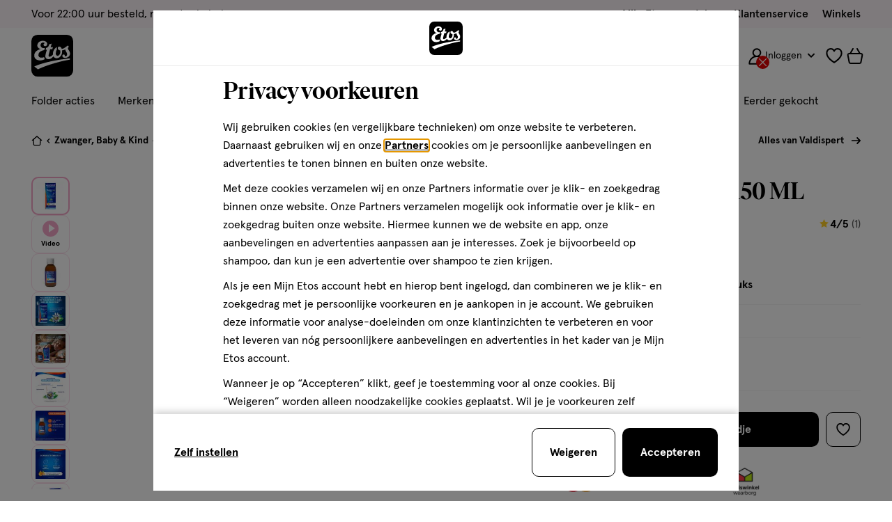

--- FILE ---
content_type: text/html;charset=UTF-8
request_url: https://www.etos.nl/on/demandware.store/Sites-etos-nl-Site/nl_NL/CQRecomm-Start
body_size: 7384
content:
<header class="u-margin-top--xs u-margin-bottom--xs-sml">
  <h3>Alternatieven</h3>
</header>

<div
  class="c-recommended-products u-flex u-flex-column u-padding-top--xxs js-recommended-product-list"
  data-products-total-quantity="10.0"
  data-load-more-quantity-mobile="2.0"
  data-load-more-quantity-desktop="2.0"
  data-initial-items-quantity-mobile="2.0"
  data-initial-items-quantity-desktop="2.0">
  <div class="c-product-grid o-grid">
    
      <div class="o-col-6 js-recommended-product-item "
        data-position="1">
        <!-- CQuotient Activity Tracking (viewReco-cquotient.js) -->
<script type="text/javascript">//<!--
/* <![CDATA[ */
(function(){
try {
	if(window.CQuotient) {
		var cq_params = {};
		cq_params.cookieId = window.CQuotient.getCQCookieId();
		cq_params.userId = window.CQuotient.getCQUserId();
		cq_params.emailId = CQuotient.getCQHashedEmail();
		cq_params.loginId = CQuotient.getCQHashedLogin();
		cq_params.accumulate = true;
		cq_params.products = [{
			id: '120628732',
			sku: '',
			type: '',
			alt_id: ''
		}];
		cq_params.recommenderName = 'Product-to-Product';
		cq_params.realm = "BCTN";
		cq_params.siteId = "etos-nl";
		cq_params.instanceType = "prd";
		cq_params.locale = window.CQuotient.locale;
		cq_params.slotId = 'product-best-alternative';
		cq_params.slotConfigId = 'PDP_recommendation_best-alternative-product';
		cq_params.slotConfigTemplate = 'slots\/recommendation\/pdp-best-alternative.isml';
		if(window.CQuotient.sendActivity)
			window.CQuotient.sendActivity( CQuotient.clientId, 'viewReco', cq_params );
		else
			window.CQuotient.activities.push( {activityType: 'viewReco', parameters: cq_params} );
	}
} catch(err) {}
})();
/* ]]> */
// -->
</script>
<script type="text/javascript">//<!--
/* <![CDATA[ (viewProduct-active_data.js) */
dw.ac._capture({id: "120628732", type: "recommendation"});
/* ]]> */
// -->
</script>
          





  <div class="product product-grid__product js-grid-tile-product" data-pid="120628732">
    













































































































































































































































<!-- dwMarker="product" dwContentID="98632f10641fad019cc71458b5" -->
<div class="c-product-tile js-product-tile
             "
  data-product="{&quot;item_name&quot;:&quot;Bactiol Baby druppel 5,7 ML&quot;,&quot;item_id&quot;:&quot;120628732&quot;,&quot;price&quot;:21.49,&quot;item_brand&quot;:&quot;Bactiol&quot;,&quot;item_stockstatus_level&quot;:2,&quot;item_product_master&quot;:&quot;&quot;,&quot;item_product_variant&quot;:&quot;&quot;,&quot;item_discount_name&quot;:&quot;&quot;,&quot;item_is_multipack_bundle&quot;:&quot;0&quot;,&quot;item_is_dropship&quot;:&quot;0&quot;,&quot;item_category&quot;:&quot;Zwanger, Baby &amp; Kind&quot;,&quot;item_category2&quot;:&quot;Baby &amp; kind gezondheid&quot;,&quot;item_list_name&quot;:&quot;product-tile-in-page-einstein-beste-alternatief-product-to-product-affinity-pdp1&quot;,&quot;index&quot;:1,&quot;quantity&quot;:1}"
>

  <div class="stock-message-wrapper">
    
      



































































































































































































































  <div class="stock-available">
    
      <div class="c-info-message label-inventory">
        
      </div>
    
  </div>


    
  </div>

  




































































































































































































































<div class="product-tile__image-wrapper  image-container u-relative">
  <a
    href="/producten/bactiol-baby-druppel-57-ml-120628732.html"
    title="Bactiol Baby druppel 5,7 ML"
    target="_self"
    tabindex="-1"
    aria-hidden="true"
    class="image-container__link"
    data-product="{&quot;item_name&quot;:&quot;Bactiol Baby druppel 5,7 ML&quot;,&quot;item_id&quot;:&quot;120628732&quot;,&quot;price&quot;:21.49,&quot;item_brand&quot;:&quot;Bactiol&quot;,&quot;item_stockstatus_level&quot;:2,&quot;item_product_master&quot;:&quot;&quot;,&quot;item_product_variant&quot;:&quot;&quot;,&quot;item_discount_name&quot;:&quot;&quot;,&quot;item_is_multipack_bundle&quot;:&quot;0&quot;,&quot;item_is_dropship&quot;:&quot;0&quot;,&quot;item_category&quot;:&quot;Zwanger, Baby &amp; Kind&quot;,&quot;item_category2&quot;:&quot;Baby &amp; kind gezondheid&quot;,&quot;item_list_name&quot;:&quot;product-tile-in-page-einstein-beste-alternatief-product-to-product-affinity-pdp1&quot;,&quot;index&quot;:1,&quot;quantity&quot;:1}">
    
      
      


<figure
class="c-image product-tile__image"

>
<img
class="image-item"
src="https://www.etos.nl/dw/image/v2/BCTN_PRD/on/demandware.static/-/Sites-etos-master-catalog/default/dw7cdcee4d/images/120628732/120628732_MCM_PACK_1349600.png?sw=230"
 srcset='https://www.etos.nl/dw/image/v2/BCTN_PRD/on/demandware.static/-/Sites-etos-master-catalog/default/dw7cdcee4d/images/120628732/120628732_MCM_PACK_1349600.png?sw=130 130w,https://www.etos.nl/dw/image/v2/BCTN_PRD/on/demandware.static/-/Sites-etos-master-catalog/default/dw7cdcee4d/images/120628732/120628732_MCM_PACK_1349600.png?sw=230 230w'
 sizes='(min-width: 480px) 230px,(min-width: 320px) 130px'


loading="eager"
alt='Bactiol Baby druppel 5,7 ML'
width=130 height=130
/>

</figure>

      
    
  </a>

  







































































































































































































































</div>


  <div class="product-tile__badge">
    










































































































































































































































  </div>

  
    

<button
  type="button"
  class="c-wishlist wishlist  product-tile__wishlist js-wishlist-button "
  data-pid="120628732"
  data-label-default="toevoegen aan verlanglijst"
  data-label-active="verwijderen van verlanglijst"
  data-add-product-url="/on/demandware.store/Sites-etos-nl-Site/nl_NL/ProductLists-AddProductToList"
  data-remove-product-url="/on/demandware.store/Sites-etos-nl-Site/nl_NL/ProductLists-RemoveProductFromList"
  data-wishlist-collections-enabled="true"
>
  
    

<svg class="icon icon-wishlist wishlist__icon " width="18px" focusable="false" height="18px">
  <use href="/on/demandware.static/Sites-etos-nl-Site/-/nl_NL/v1769239964962/icons/sprite-main.svg#icon-wishlist"></use>
</svg>

    
  

  <span class="u-sr-only js-wishlist-label">toevoegen aan verlanglijst</span>
</button>

  

  <div class="o-grid u-grid-no-gutter product-tile__price-info">
    
      <div class="o-col-4 product-tile__meta u-padding-right--xxs">
        

<div class="c-product-meta u-text--small">
  <span class="u-sr-only">druppels</span>

  

  

  

  
    <span class="product-meta__property" aria-hidden="true">
      5.7 ML
    </span>
  

  
    <span class="product-meta__property" aria-hidden="true">
      druppels
    </span>
  

  
</div>

      </div>
    

    <div class="o-col-8 product-tile__pricing u-flex-self-right">
      

<div class="c-price price--small">


<span class="u-sr-only">&euro; 21.49</span>

<span aria-hidden="true" class="price__inner">


<span class="price__item price__item--sales">

<meta property="priceCurrency" content="EUR" />

<span class="price__value" property="price" content="21.49">

<span class="price__base">21</span>
<span class="price__dot">.</span>
<sup class="price__decimals">49</sup>

</span>
</span>

</span>


</div>


      
    </div>
  </div>

  


<div class="pdp-link" itemprop="name">
  <a
    href="/producten/bactiol-baby-druppel-57-ml-120628732.html"
    class="product-tile__title js-product-tile-link"
    target="_self"
    title="Bactiol Baby druppel 5,7 ML"
    itemprop="url"
    data-product="{&quot;item_name&quot;:&quot;Bactiol Baby druppel 5,7 ML&quot;,&quot;item_id&quot;:&quot;120628732&quot;,&quot;price&quot;:21.49,&quot;item_brand&quot;:&quot;Bactiol&quot;,&quot;item_stockstatus_level&quot;:2,&quot;item_product_master&quot;:&quot;&quot;,&quot;item_product_variant&quot;:&quot;&quot;,&quot;item_discount_name&quot;:&quot;&quot;,&quot;item_is_multipack_bundle&quot;:&quot;0&quot;,&quot;item_is_dropship&quot;:&quot;0&quot;,&quot;item_category&quot;:&quot;Zwanger, Baby &amp; Kind&quot;,&quot;item_category2&quot;:&quot;Baby &amp; kind gezondheid&quot;,&quot;item_list_name&quot;:&quot;product-tile-in-page-einstein-beste-alternatief-product-to-product-affinity-pdp1&quot;,&quot;index&quot;:1,&quot;quantity&quot;:1}"
    >
    Bactiol Baby druppel 5,7 ML
  </a>
</div>


  

  
    



  



  <div class="bv-star-ratings" >
    <a href="/producten/bactiol-baby-druppel-57-ml-120628732.html#BVRRContainer" aria-labelledby="rating-120628732">
      




































































































































































































































<div class="BVInlineRatings">
  <div class="BVInlineRatings__holder">
    

<svg class="icon icon-rating-stars icon-rating-stars--gray " width="16px" focusable="false" height="16px">
  <use href="/on/demandware.static/Sites-etos-nl-Site/-/nl_NL/v1769239964962/icons/sprite-main.svg#icon-rating-stars"></use>
</svg>


    
    <div class="BVInlineRatings__current-rating BVInlineRatings__current-rating--100">
      

<svg class="icon icon-rating-stars icon-rating-stars--yellow " width="16px" focusable="false" height="16px">
  <use href="/on/demandware.static/Sites-etos-nl-Site/-/nl_NL/v1769239964962/icons/sprite-main.svg#icon-rating-stars"></use>
</svg>

    </div>
  </div>

  
    
    <span class="BVInlineRatings__rating-value" aria-hidden="true">5/5</span>
    <span class="BVInlineRatings__rating-count" aria-hidden="true">
      (1)
    </span>
    <span id="rating-120628732" class="u-sr-only">5 van 5 sterren op basis van 1 reviews</span>
  
</div>

    </a>
  </div>




  

  <!-- Variations  -->
  

  
    








































































































































































































































































































































































































































































<div
class="c-quantity-selector quantity-selector--plp-large quantity-selector--plp js-quantity-selector-plp product-tile__quantity-selector"

data-product={&quot;item_name&quot;:&quot;Bactiol&#x20;Baby&#x20;druppel&#x20;5,7&#x20;ML&quot;,&quot;item_id&quot;:&quot;120628732&quot;,&quot;price&quot;:21.49,&quot;item_brand&quot;:&quot;Bactiol&quot;,&quot;item_stockstatus_level&quot;:2,&quot;item_product_master&quot;:&quot;&quot;,&quot;item_product_variant&quot;:&quot;&quot;,&quot;item_discount_name&quot;:&quot;&quot;,&quot;item_is_multipack_bundle&quot;:&quot;0&quot;,&quot;item_is_dropship&quot;:&quot;0&quot;,&quot;item_category&quot;:&quot;Zwanger,&#x20;Baby&#x20;&amp;&#x20;Kind&quot;,&quot;item_category2&quot;:&quot;Baby&#x20;&amp;&#x20;kind&#x20;gezondheid&quot;,&quot;quantity&quot;:1,&quot;actionField&quot;:{&quot;list&quot;:&quot;product-tile-in-page-einstein-beste-alternatief-product-to-product-affinity-pdp1&quot;}}

 data-pid=120628732




 data-unique-id=8359864





data-pending-duration=500
data-undo-remove-message="Product verwijderd" encoding="off"}"
data-undo-remove-button-label="Ongedaan maken" encoding="off"}"
>
<div class="quantity-selector__wrapper">






































































































































































































































<div class="c-select-box c-select-box-product-tile js-quantity-select-box js-quantity-select-box-product-tile" tabindex="0">
  <div class="select-box__current">
    <div class="select-box__product-info">
      <span class="select-box__variations-name">
        <span class="select-box__current-value js-quantity-select-box-selected-value">1</span>
      </span>
    </div>
    
      

<svg class="icon icon-chevron select-box__opener u-rotate--180deg" width="16px" focusable="false" height="16px">
  <use href="/on/demandware.static/Sites-etos-nl-Site/-/nl_NL/v1769239964962/icons/sprite-main.svg#icon-chevron"></use>
</svg>

    
  </div>

  <div class="select-box__drop-down">
    <div class="select-box__drop-down-title u-hidden-up--md">
      <span>Aantal stuks</span>
      <div class="js-close-pdp-selectbox-button" tabindex="0" role="button">
        

<svg class="icon icon-cross select-box__drop-down-close " width="18px" focusable="false" height="18px">
  <use href="/on/demandware.static/Sites-etos-nl-Site/-/nl_NL/v1769239964962/icons/sprite-main.svg#icon-cross"></use>
</svg>

      </div>
    </div>

    <div class="select-box__drop-down-list-wrapper">
      <ul class="select-box__drop-down-list u-relative">
        
          <li
            class="select-box__drop-down-list-item js-quantity-select-box-values-list-item"
            data-value="1"
            data-selected="true"
            tabindex="0"
          >
            <div class="select-box__drop-down-link">
              <span class="select-box__drop-down-variant">1</span>
              

<svg class="icon icon-checkmark select-box__drop-down-selected " width="15px" focusable="false" height="15px">
  <use href="/on/demandware.static/Sites-etos-nl-Site/-/nl_NL/v1769239964962/icons/sprite-main.svg#icon-checkmark"></use>
</svg>

            </div>
          </li>
        
          <li
            class="select-box__drop-down-list-item js-quantity-select-box-values-list-item"
            data-value="2"
            data-selected="false"
            tabindex="0"
          >
            <div class="select-box__drop-down-link">
              <span class="select-box__drop-down-variant">2</span>
              

<svg class="icon icon-checkmark select-box__drop-down-selected " width="15px" focusable="false" height="15px">
  <use href="/on/demandware.static/Sites-etos-nl-Site/-/nl_NL/v1769239964962/icons/sprite-main.svg#icon-checkmark"></use>
</svg>

            </div>
          </li>
        
          <li
            class="select-box__drop-down-list-item js-quantity-select-box-values-list-item"
            data-value="3"
            data-selected="false"
            tabindex="0"
          >
            <div class="select-box__drop-down-link">
              <span class="select-box__drop-down-variant">3</span>
              

<svg class="icon icon-checkmark select-box__drop-down-selected " width="15px" focusable="false" height="15px">
  <use href="/on/demandware.static/Sites-etos-nl-Site/-/nl_NL/v1769239964962/icons/sprite-main.svg#icon-checkmark"></use>
</svg>

            </div>
          </li>
        
          <li
            class="select-box__drop-down-list-item js-quantity-select-box-values-list-item"
            data-value="4"
            data-selected="false"
            tabindex="0"
          >
            <div class="select-box__drop-down-link">
              <span class="select-box__drop-down-variant">4</span>
              

<svg class="icon icon-checkmark select-box__drop-down-selected " width="15px" focusable="false" height="15px">
  <use href="/on/demandware.static/Sites-etos-nl-Site/-/nl_NL/v1769239964962/icons/sprite-main.svg#icon-checkmark"></use>
</svg>

            </div>
          </li>
        
          <li
            class="select-box__drop-down-list-item js-quantity-select-box-values-list-item"
            data-value="5"
            data-selected="false"
            tabindex="0"
          >
            <div class="select-box__drop-down-link">
              <span class="select-box__drop-down-variant">5</span>
              

<svg class="icon icon-checkmark select-box__drop-down-selected " width="15px" focusable="false" height="15px">
  <use href="/on/demandware.static/Sites-etos-nl-Site/-/nl_NL/v1769239964962/icons/sprite-main.svg#icon-checkmark"></use>
</svg>

            </div>
          </li>
        
          <li
            class="select-box__drop-down-list-item js-quantity-select-box-values-list-item"
            data-value="6"
            data-selected="false"
            tabindex="0"
          >
            <div class="select-box__drop-down-link">
              <span class="select-box__drop-down-variant">6</span>
              

<svg class="icon icon-checkmark select-box__drop-down-selected " width="15px" focusable="false" height="15px">
  <use href="/on/demandware.static/Sites-etos-nl-Site/-/nl_NL/v1769239964962/icons/sprite-main.svg#icon-checkmark"></use>
</svg>

            </div>
          </li>
        
          <li
            class="select-box__drop-down-list-item js-quantity-select-box-values-list-item"
            data-value="7"
            data-selected="false"
            tabindex="0"
          >
            <div class="select-box__drop-down-link">
              <span class="select-box__drop-down-variant">7</span>
              

<svg class="icon icon-checkmark select-box__drop-down-selected " width="15px" focusable="false" height="15px">
  <use href="/on/demandware.static/Sites-etos-nl-Site/-/nl_NL/v1769239964962/icons/sprite-main.svg#icon-checkmark"></use>
</svg>

            </div>
          </li>
        
          <li
            class="select-box__drop-down-list-item js-quantity-select-box-values-list-item"
            data-value="8"
            data-selected="false"
            tabindex="0"
          >
            <div class="select-box__drop-down-link">
              <span class="select-box__drop-down-variant">8</span>
              

<svg class="icon icon-checkmark select-box__drop-down-selected " width="15px" focusable="false" height="15px">
  <use href="/on/demandware.static/Sites-etos-nl-Site/-/nl_NL/v1769239964962/icons/sprite-main.svg#icon-checkmark"></use>
</svg>

            </div>
          </li>
        
          <li
            class="select-box__drop-down-list-item js-quantity-select-box-values-list-item"
            data-value="9"
            data-selected="false"
            tabindex="0"
          >
            <div class="select-box__drop-down-link">
              <span class="select-box__drop-down-variant">9</span>
              

<svg class="icon icon-checkmark select-box__drop-down-selected " width="15px" focusable="false" height="15px">
  <use href="/on/demandware.static/Sites-etos-nl-Site/-/nl_NL/v1769239964962/icons/sprite-main.svg#icon-checkmark"></use>
</svg>

            </div>
          </li>
        
          <li
            class="select-box__drop-down-list-item js-quantity-select-box-values-list-item"
            data-value="10"
            data-selected="false"
            tabindex="0"
          >
            <div class="select-box__drop-down-link">
              <span class="select-box__drop-down-variant">10</span>
              

<svg class="icon icon-checkmark select-box__drop-down-selected " width="15px" focusable="false" height="15px">
  <use href="/on/demandware.static/Sites-etos-nl-Site/-/nl_NL/v1769239964962/icons/sprite-main.svg#icon-checkmark"></use>
</svg>

            </div>
          </li>
        
          <li
            class="select-box__drop-down-list-item js-quantity-select-box-values-list-item"
            data-value="11"
            data-selected="false"
            tabindex="0"
          >
            <div class="select-box__drop-down-link">
              <span class="select-box__drop-down-variant">11</span>
              

<svg class="icon icon-checkmark select-box__drop-down-selected " width="15px" focusable="false" height="15px">
  <use href="/on/demandware.static/Sites-etos-nl-Site/-/nl_NL/v1769239964962/icons/sprite-main.svg#icon-checkmark"></use>
</svg>

            </div>
          </li>
        
          <li
            class="select-box__drop-down-list-item js-quantity-select-box-values-list-item"
            data-value="12"
            data-selected="false"
            tabindex="0"
          >
            <div class="select-box__drop-down-link">
              <span class="select-box__drop-down-variant">12</span>
              

<svg class="icon icon-checkmark select-box__drop-down-selected " width="15px" focusable="false" height="15px">
  <use href="/on/demandware.static/Sites-etos-nl-Site/-/nl_NL/v1769239964962/icons/sprite-main.svg#icon-checkmark"></use>
</svg>

            </div>
          </li>
        
          <li
            class="select-box__drop-down-list-item js-quantity-select-box-values-list-item"
            data-value="13"
            data-selected="false"
            tabindex="0"
          >
            <div class="select-box__drop-down-link">
              <span class="select-box__drop-down-variant">13</span>
              

<svg class="icon icon-checkmark select-box__drop-down-selected " width="15px" focusable="false" height="15px">
  <use href="/on/demandware.static/Sites-etos-nl-Site/-/nl_NL/v1769239964962/icons/sprite-main.svg#icon-checkmark"></use>
</svg>

            </div>
          </li>
        
          <li
            class="select-box__drop-down-list-item js-quantity-select-box-values-list-item"
            data-value="14"
            data-selected="false"
            tabindex="0"
          >
            <div class="select-box__drop-down-link">
              <span class="select-box__drop-down-variant">14</span>
              

<svg class="icon icon-checkmark select-box__drop-down-selected " width="15px" focusable="false" height="15px">
  <use href="/on/demandware.static/Sites-etos-nl-Site/-/nl_NL/v1769239964962/icons/sprite-main.svg#icon-checkmark"></use>
</svg>

            </div>
          </li>
        
          <li
            class="select-box__drop-down-list-item js-quantity-select-box-values-list-item"
            data-value="15"
            data-selected="false"
            tabindex="0"
          >
            <div class="select-box__drop-down-link">
              <span class="select-box__drop-down-variant">15</span>
              

<svg class="icon icon-checkmark select-box__drop-down-selected " width="15px" focusable="false" height="15px">
  <use href="/on/demandware.static/Sites-etos-nl-Site/-/nl_NL/v1769239964962/icons/sprite-main.svg#icon-checkmark"></use>
</svg>

            </div>
          </li>
        
          <li
            class="select-box__drop-down-list-item js-quantity-select-box-values-list-item"
            data-value="16"
            data-selected="false"
            tabindex="0"
          >
            <div class="select-box__drop-down-link">
              <span class="select-box__drop-down-variant">16</span>
              

<svg class="icon icon-checkmark select-box__drop-down-selected " width="15px" focusable="false" height="15px">
  <use href="/on/demandware.static/Sites-etos-nl-Site/-/nl_NL/v1769239964962/icons/sprite-main.svg#icon-checkmark"></use>
</svg>

            </div>
          </li>
        
          <li
            class="select-box__drop-down-list-item js-quantity-select-box-values-list-item"
            data-value="17"
            data-selected="false"
            tabindex="0"
          >
            <div class="select-box__drop-down-link">
              <span class="select-box__drop-down-variant">17</span>
              

<svg class="icon icon-checkmark select-box__drop-down-selected " width="15px" focusable="false" height="15px">
  <use href="/on/demandware.static/Sites-etos-nl-Site/-/nl_NL/v1769239964962/icons/sprite-main.svg#icon-checkmark"></use>
</svg>

            </div>
          </li>
        
          <li
            class="select-box__drop-down-list-item js-quantity-select-box-values-list-item"
            data-value="18"
            data-selected="false"
            tabindex="0"
          >
            <div class="select-box__drop-down-link">
              <span class="select-box__drop-down-variant">18</span>
              

<svg class="icon icon-checkmark select-box__drop-down-selected " width="15px" focusable="false" height="15px">
  <use href="/on/demandware.static/Sites-etos-nl-Site/-/nl_NL/v1769239964962/icons/sprite-main.svg#icon-checkmark"></use>
</svg>

            </div>
          </li>
        
          <li
            class="select-box__drop-down-list-item js-quantity-select-box-values-list-item"
            data-value="19"
            data-selected="false"
            tabindex="0"
          >
            <div class="select-box__drop-down-link">
              <span class="select-box__drop-down-variant">19</span>
              

<svg class="icon icon-checkmark select-box__drop-down-selected " width="15px" focusable="false" height="15px">
  <use href="/on/demandware.static/Sites-etos-nl-Site/-/nl_NL/v1769239964962/icons/sprite-main.svg#icon-checkmark"></use>
</svg>

            </div>
          </li>
        
          <li
            class="select-box__drop-down-list-item js-quantity-select-box-values-list-item"
            data-value="20"
            data-selected="false"
            tabindex="0"
          >
            <div class="select-box__drop-down-link">
              <span class="select-box__drop-down-variant">20</span>
              

<svg class="icon icon-checkmark select-box__drop-down-selected " width="15px" focusable="false" height="15px">
  <use href="/on/demandware.static/Sites-etos-nl-Site/-/nl_NL/v1769239964962/icons/sprite-main.svg#icon-checkmark"></use>
</svg>

            </div>
          </li>
        
          <li
            class="select-box__drop-down-list-item js-quantity-select-box-values-list-item"
            data-value="21"
            data-selected="false"
            tabindex="0"
          >
            <div class="select-box__drop-down-link">
              <span class="select-box__drop-down-variant">21</span>
              

<svg class="icon icon-checkmark select-box__drop-down-selected " width="15px" focusable="false" height="15px">
  <use href="/on/demandware.static/Sites-etos-nl-Site/-/nl_NL/v1769239964962/icons/sprite-main.svg#icon-checkmark"></use>
</svg>

            </div>
          </li>
        
          <li
            class="select-box__drop-down-list-item js-quantity-select-box-values-list-item"
            data-value="22"
            data-selected="false"
            tabindex="0"
          >
            <div class="select-box__drop-down-link">
              <span class="select-box__drop-down-variant">22</span>
              

<svg class="icon icon-checkmark select-box__drop-down-selected " width="15px" focusable="false" height="15px">
  <use href="/on/demandware.static/Sites-etos-nl-Site/-/nl_NL/v1769239964962/icons/sprite-main.svg#icon-checkmark"></use>
</svg>

            </div>
          </li>
        
          <li
            class="select-box__drop-down-list-item js-quantity-select-box-values-list-item"
            data-value="23"
            data-selected="false"
            tabindex="0"
          >
            <div class="select-box__drop-down-link">
              <span class="select-box__drop-down-variant">23</span>
              

<svg class="icon icon-checkmark select-box__drop-down-selected " width="15px" focusable="false" height="15px">
  <use href="/on/demandware.static/Sites-etos-nl-Site/-/nl_NL/v1769239964962/icons/sprite-main.svg#icon-checkmark"></use>
</svg>

            </div>
          </li>
        
          <li
            class="select-box__drop-down-list-item js-quantity-select-box-values-list-item"
            data-value="24"
            data-selected="false"
            tabindex="0"
          >
            <div class="select-box__drop-down-link">
              <span class="select-box__drop-down-variant">24</span>
              

<svg class="icon icon-checkmark select-box__drop-down-selected " width="15px" focusable="false" height="15px">
  <use href="/on/demandware.static/Sites-etos-nl-Site/-/nl_NL/v1769239964962/icons/sprite-main.svg#icon-checkmark"></use>
</svg>

            </div>
          </li>
        
          <li
            class="select-box__drop-down-list-item js-quantity-select-box-values-list-item"
            data-value="25"
            data-selected="false"
            tabindex="0"
          >
            <div class="select-box__drop-down-link">
              <span class="select-box__drop-down-variant">25</span>
              

<svg class="icon icon-checkmark select-box__drop-down-selected " width="15px" focusable="false" height="15px">
  <use href="/on/demandware.static/Sites-etos-nl-Site/-/nl_NL/v1769239964962/icons/sprite-main.svg#icon-checkmark"></use>
</svg>

            </div>
          </li>
        
      </ul>
    </div>
  </div>
</div>


<button
class="c-button js-quantity-selector-button-add quantity-selector__button quantity-selector__button--add u-text--base"
>
<p class="quantity-selector__button-label--add">
<span
class="quantity-selector__button-text js-add-to-cart-button-label"
data-add-to-cart-message="Toevoegen"
>
Toevoegen
</span>
<span class="quantity-selector__icon quantity-selector__icon--add" aria-hidden="true">


<svg class="icon icon-plus " width="18px" focusable="false" height="18px">
  <use href="/on/demandware.static/Sites-etos-nl-Site/-/nl_NL/v1769239964962/icons/sprite-main.svg#icon-plus"></use>
</svg>

</span>
</p>
<p class="quantity-selector__button-label--limit-reached">
<span class="quantity-selector__button-text">
Limiet bereikt
</span>
<span
class="js-limit-reached-message-holder quantity-selector__icon quantity-selector__icon--limit-reached"
aria-hidden="true"
data-limit-reached-message="&lt;b&gt;Bijna uitverkocht!&lt;/b&gt; Er zijn nog maar 25 producten op voorraad.">


<svg class="icon icon-info " width="18px" focusable="false" height="18px">
  <use href="/on/demandware.static/Sites-etos-nl-Site/-/nl_NL/v1769239964962/icons/sprite-main.svg#icon-info"></use>
</svg>

</span>
</p>
<span class="u-sr-only">
verhoog aantal met &eacute;&eacute;n
<span class="js-limit-reached-label" aria-hidden="true">
, <b>Bijna uitverkocht!</b> Er zijn nog maar 25 producten op voorraad.
</span>
</span>
</button>
<div class="quantity-selector__inner-wrapper">
<link property="availability" href="https://schema.org/InStock" />



<div
class="c-input form__item--required input--number quantity-selector__input-wrapper form__item--readonly"

>
<div class="input__wrapper">


<label class="input__label u-sr-only" for="quantity-selector-input-120628732">
hoeveelheid producten

</label>

<input
class="input__input js-quantity-selector-input quantity-selector__input u-text--small u-text--bold js-number-input"
type="number"
id="quantity-selector-input-120628732"
aria-invalid="false"
value="0"
 name=quantity-selector-input
 min=1
 max=25
 step=1
 required=required

 readonly=readonly
 aria-readonly=true





 data-promo-quantity=0


/>




<span class="form__focus-helper"></span>
</div>

<div class="form__item-error" id="err_quantity-selector-input-120628732" aria-hidden="true">

</div>
</div>

</div>



</div>
<span class="quantity-selector__notification js-quantity-selector-notification " aria-live="polite"></span>
</div>



<input type="hidden" class="add-to-cart-url" value="/on/demandware.store/Sites-etos-nl-Site/nl_NL/Cart-AddProduct">
<input type="hidden" class="remove-from-cart-url" value="/on/demandware.store/Sites-etos-nl-Site/nl_NL/Cart-RemoveProductLineItem">
<input type="hidden" class="update-quantity-url" value="/on/demandware.store/Sites-etos-nl-Site/nl_NL/Cart-UpdateQuantity">




  

  

  

  <!-- loyalty points -->
  
</div>
<!-- END_dwmarker -->

  </div>


        
      </div>
    
      <div class="o-col-6 js-recommended-product-item "
        data-position="2">
        <!-- CQuotient Activity Tracking (viewReco-cquotient.js) -->
<script type="text/javascript">//<!--
/* <![CDATA[ */
(function(){
try {
	if(window.CQuotient) {
		var cq_params = {};
		cq_params.cookieId = window.CQuotient.getCQCookieId();
		cq_params.userId = window.CQuotient.getCQUserId();
		cq_params.emailId = CQuotient.getCQHashedEmail();
		cq_params.loginId = CQuotient.getCQHashedLogin();
		cq_params.accumulate = true;
		cq_params.products = [{
			id: '120880954',
			sku: '',
			type: '',
			alt_id: ''
		}];
		cq_params.recommenderName = 'Product-to-Product';
		cq_params.realm = "BCTN";
		cq_params.siteId = "etos-nl";
		cq_params.instanceType = "prd";
		cq_params.locale = window.CQuotient.locale;
		cq_params.slotId = 'product-best-alternative';
		cq_params.slotConfigId = 'PDP_recommendation_best-alternative-product';
		cq_params.slotConfigTemplate = 'slots\/recommendation\/pdp-best-alternative.isml';
		if(window.CQuotient.sendActivity)
			window.CQuotient.sendActivity( CQuotient.clientId, 'viewReco', cq_params );
		else
			window.CQuotient.activities.push( {activityType: 'viewReco', parameters: cq_params} );
	}
} catch(err) {}
})();
/* ]]> */
// -->
</script>
<script type="text/javascript">//<!--
/* <![CDATA[ (viewProduct-active_data.js) */
dw.ac._capture({id: "120880954", type: "recommendation"});
/* ]]> */
// -->
</script>
          





  <div class="product product-grid__product js-grid-tile-product" data-pid="120880954">
    













































































































































































































































<!-- dwMarker="product" dwContentID="73975d9cb4ca40b65b993f5ea5" -->
<div class="c-product-tile js-product-tile
             "
  data-product="{&quot;item_name&quot;:&quot;Sinaspril Gel voor Eerste Tandjes Baby's 15 ML&quot;,&quot;item_id&quot;:&quot;120880954&quot;,&quot;price&quot;:10.99,&quot;item_brand&quot;:&quot;Sinaspril&quot;,&quot;item_stockstatus_level&quot;:2,&quot;item_product_master&quot;:&quot;&quot;,&quot;item_product_variant&quot;:&quot;&quot;,&quot;item_discount_name&quot;:&quot;&quot;,&quot;item_is_multipack_bundle&quot;:&quot;0&quot;,&quot;item_is_dropship&quot;:&quot;0&quot;,&quot;item_category&quot;:&quot;Zwanger, Baby &amp; Kind&quot;,&quot;item_category2&quot;:&quot;Baby &amp; kind gezondheid&quot;,&quot;item_list_name&quot;:&quot;product-tile-in-page-einstein-beste-alternatief-product-to-product-affinity-pdp1&quot;,&quot;index&quot;:2,&quot;quantity&quot;:1}"
>

  <div class="stock-message-wrapper">
    
      



































































































































































































































  <div class="stock-available">
    
      <div class="c-info-message label-inventory">
        
      </div>
    
  </div>


    
  </div>

  




































































































































































































































<div class="product-tile__image-wrapper  image-container u-relative">
  <a
    href="/producten/sinaspril-gel-voor-eerste-tandjes-babys-15-ml-120880954.html"
    title="Sinaspril Gel voor Eerste Tandjes Baby's 15 ML"
    target="_self"
    tabindex="-1"
    aria-hidden="true"
    class="image-container__link"
    data-product="{&quot;item_name&quot;:&quot;Sinaspril Gel voor Eerste Tandjes Baby's 15 ML&quot;,&quot;item_id&quot;:&quot;120880954&quot;,&quot;price&quot;:10.99,&quot;item_brand&quot;:&quot;Sinaspril&quot;,&quot;item_stockstatus_level&quot;:2,&quot;item_product_master&quot;:&quot;&quot;,&quot;item_product_variant&quot;:&quot;&quot;,&quot;item_discount_name&quot;:&quot;&quot;,&quot;item_is_multipack_bundle&quot;:&quot;0&quot;,&quot;item_is_dropship&quot;:&quot;0&quot;,&quot;item_category&quot;:&quot;Zwanger, Baby &amp; Kind&quot;,&quot;item_category2&quot;:&quot;Baby &amp; kind gezondheid&quot;,&quot;item_list_name&quot;:&quot;product-tile-in-page-einstein-beste-alternatief-product-to-product-affinity-pdp1&quot;,&quot;index&quot;:2,&quot;quantity&quot;:1}">
    
      
      


<figure
class="c-image product-tile__image"

>
<img
class="image-item"
src="https://www.etos.nl/dw/image/v2/BCTN_PRD/on/demandware.static/-/Sites-etos-master-catalog/default/dw9a328cf5/images/120880954/120880954_MCM_PACK_1379254.png?sw=230"
 srcset='https://www.etos.nl/dw/image/v2/BCTN_PRD/on/demandware.static/-/Sites-etos-master-catalog/default/dw9a328cf5/images/120880954/120880954_MCM_PACK_1379254.png?sw=130 130w,https://www.etos.nl/dw/image/v2/BCTN_PRD/on/demandware.static/-/Sites-etos-master-catalog/default/dw9a328cf5/images/120880954/120880954_MCM_PACK_1379254.png?sw=230 230w'
 sizes='(min-width: 480px) 230px,(min-width: 320px) 130px'


loading="eager"
alt='Sinaspril Gel voor Eerste Tandjes Baby&#x27;s 15 ML'
width=130 height=130
/>

</figure>

      
    
  </a>

  







































































































































































































































</div>


  <div class="product-tile__badge">
    










































































































































































































































  </div>

  
    

<button
  type="button"
  class="c-wishlist wishlist  product-tile__wishlist js-wishlist-button "
  data-pid="120880954"
  data-label-default="toevoegen aan verlanglijst"
  data-label-active="verwijderen van verlanglijst"
  data-add-product-url="/on/demandware.store/Sites-etos-nl-Site/nl_NL/ProductLists-AddProductToList"
  data-remove-product-url="/on/demandware.store/Sites-etos-nl-Site/nl_NL/ProductLists-RemoveProductFromList"
  data-wishlist-collections-enabled="true"
>
  
    

<svg class="icon icon-wishlist wishlist__icon " width="18px" focusable="false" height="18px">
  <use href="/on/demandware.static/Sites-etos-nl-Site/-/nl_NL/v1769239964962/icons/sprite-main.svg#icon-wishlist"></use>
</svg>

    
  

  <span class="u-sr-only js-wishlist-label">toevoegen aan verlanglijst</span>
</button>

  

  <div class="o-grid u-grid-no-gutter product-tile__price-info">
    
      <div class="o-col-4 product-tile__meta u-padding-right--xxs">
        

<div class="c-product-meta u-text--small">
  <span class="u-sr-only"></span>

  

  

  

  
    <span class="product-meta__property" aria-hidden="true">
      15 ML
    </span>
  

  

  
</div>

      </div>
    

    <div class="o-col-8 product-tile__pricing u-flex-self-right">
      

<div class="c-price price--small">


<span class="u-sr-only">&euro; 10.99</span>

<span aria-hidden="true" class="price__inner">


<span class="price__item price__item--sales">

<meta property="priceCurrency" content="EUR" />

<span class="price__value" property="price" content="10.99">

<span class="price__base">10</span>
<span class="price__dot">.</span>
<sup class="price__decimals">99</sup>

</span>
</span>

</span>


</div>


      
    </div>
  </div>

  


<div class="pdp-link" itemprop="name">
  <a
    href="/producten/sinaspril-gel-voor-eerste-tandjes-babys-15-ml-120880954.html"
    class="product-tile__title js-product-tile-link"
    target="_self"
    title="Sinaspril Gel voor Eerste Tandjes Baby's 15 ML"
    itemprop="url"
    data-product="{&quot;item_name&quot;:&quot;Sinaspril Gel voor Eerste Tandjes Baby's 15 ML&quot;,&quot;item_id&quot;:&quot;120880954&quot;,&quot;price&quot;:10.99,&quot;item_brand&quot;:&quot;Sinaspril&quot;,&quot;item_stockstatus_level&quot;:2,&quot;item_product_master&quot;:&quot;&quot;,&quot;item_product_variant&quot;:&quot;&quot;,&quot;item_discount_name&quot;:&quot;&quot;,&quot;item_is_multipack_bundle&quot;:&quot;0&quot;,&quot;item_is_dropship&quot;:&quot;0&quot;,&quot;item_category&quot;:&quot;Zwanger, Baby &amp; Kind&quot;,&quot;item_category2&quot;:&quot;Baby &amp; kind gezondheid&quot;,&quot;item_list_name&quot;:&quot;product-tile-in-page-einstein-beste-alternatief-product-to-product-affinity-pdp1&quot;,&quot;index&quot;:2,&quot;quantity&quot;:1}"
    >
    Sinaspril Gel voor Eerste Tandjes Baby's 15 ML
  </a>
</div>


  

  
    



  






  

  <!-- Variations  -->
  

  
    








































































































































































































































































































































































































































































<div
class="c-quantity-selector quantity-selector--plp-large quantity-selector--plp js-quantity-selector-plp product-tile__quantity-selector"

data-product={&quot;item_name&quot;:&quot;Sinaspril&#x20;Gel&#x20;voor&#x20;Eerste&#x20;Tandjes&#x20;Baby&#x27;s&#x20;15&#x20;ML&quot;,&quot;item_id&quot;:&quot;120880954&quot;,&quot;price&quot;:10.99,&quot;item_brand&quot;:&quot;Sinaspril&quot;,&quot;item_stockstatus_level&quot;:2,&quot;item_product_master&quot;:&quot;&quot;,&quot;item_product_variant&quot;:&quot;&quot;,&quot;item_discount_name&quot;:&quot;&quot;,&quot;item_is_multipack_bundle&quot;:&quot;0&quot;,&quot;item_is_dropship&quot;:&quot;0&quot;,&quot;item_category&quot;:&quot;Zwanger,&#x20;Baby&#x20;&amp;&#x20;Kind&quot;,&quot;item_category2&quot;:&quot;Baby&#x20;&amp;&#x20;kind&#x20;gezondheid&quot;,&quot;quantity&quot;:1,&quot;actionField&quot;:{&quot;list&quot;:&quot;product-tile-in-page-einstein-beste-alternatief-product-to-product-affinity-pdp1&quot;}}

 data-pid=120880954




 data-unique-id=3012333





data-pending-duration=500
data-undo-remove-message="Product verwijderd" encoding="off"}"
data-undo-remove-button-label="Ongedaan maken" encoding="off"}"
>
<div class="quantity-selector__wrapper">






































































































































































































































<div class="c-select-box c-select-box-product-tile js-quantity-select-box js-quantity-select-box-product-tile" tabindex="0">
  <div class="select-box__current">
    <div class="select-box__product-info">
      <span class="select-box__variations-name">
        <span class="select-box__current-value js-quantity-select-box-selected-value">1</span>
      </span>
    </div>
    
      

<svg class="icon icon-chevron select-box__opener u-rotate--180deg" width="16px" focusable="false" height="16px">
  <use href="/on/demandware.static/Sites-etos-nl-Site/-/nl_NL/v1769239964962/icons/sprite-main.svg#icon-chevron"></use>
</svg>

    
  </div>

  <div class="select-box__drop-down">
    <div class="select-box__drop-down-title u-hidden-up--md">
      <span>Aantal stuks</span>
      <div class="js-close-pdp-selectbox-button" tabindex="0" role="button">
        

<svg class="icon icon-cross select-box__drop-down-close " width="18px" focusable="false" height="18px">
  <use href="/on/demandware.static/Sites-etos-nl-Site/-/nl_NL/v1769239964962/icons/sprite-main.svg#icon-cross"></use>
</svg>

      </div>
    </div>

    <div class="select-box__drop-down-list-wrapper">
      <ul class="select-box__drop-down-list u-relative">
        
          <li
            class="select-box__drop-down-list-item js-quantity-select-box-values-list-item"
            data-value="1"
            data-selected="true"
            tabindex="0"
          >
            <div class="select-box__drop-down-link">
              <span class="select-box__drop-down-variant">1</span>
              

<svg class="icon icon-checkmark select-box__drop-down-selected " width="15px" focusable="false" height="15px">
  <use href="/on/demandware.static/Sites-etos-nl-Site/-/nl_NL/v1769239964962/icons/sprite-main.svg#icon-checkmark"></use>
</svg>

            </div>
          </li>
        
          <li
            class="select-box__drop-down-list-item js-quantity-select-box-values-list-item"
            data-value="2"
            data-selected="false"
            tabindex="0"
          >
            <div class="select-box__drop-down-link">
              <span class="select-box__drop-down-variant">2</span>
              

<svg class="icon icon-checkmark select-box__drop-down-selected " width="15px" focusable="false" height="15px">
  <use href="/on/demandware.static/Sites-etos-nl-Site/-/nl_NL/v1769239964962/icons/sprite-main.svg#icon-checkmark"></use>
</svg>

            </div>
          </li>
        
          <li
            class="select-box__drop-down-list-item js-quantity-select-box-values-list-item"
            data-value="3"
            data-selected="false"
            tabindex="0"
          >
            <div class="select-box__drop-down-link">
              <span class="select-box__drop-down-variant">3</span>
              

<svg class="icon icon-checkmark select-box__drop-down-selected " width="15px" focusable="false" height="15px">
  <use href="/on/demandware.static/Sites-etos-nl-Site/-/nl_NL/v1769239964962/icons/sprite-main.svg#icon-checkmark"></use>
</svg>

            </div>
          </li>
        
          <li
            class="select-box__drop-down-list-item js-quantity-select-box-values-list-item"
            data-value="4"
            data-selected="false"
            tabindex="0"
          >
            <div class="select-box__drop-down-link">
              <span class="select-box__drop-down-variant">4</span>
              

<svg class="icon icon-checkmark select-box__drop-down-selected " width="15px" focusable="false" height="15px">
  <use href="/on/demandware.static/Sites-etos-nl-Site/-/nl_NL/v1769239964962/icons/sprite-main.svg#icon-checkmark"></use>
</svg>

            </div>
          </li>
        
          <li
            class="select-box__drop-down-list-item js-quantity-select-box-values-list-item"
            data-value="5"
            data-selected="false"
            tabindex="0"
          >
            <div class="select-box__drop-down-link">
              <span class="select-box__drop-down-variant">5</span>
              

<svg class="icon icon-checkmark select-box__drop-down-selected " width="15px" focusable="false" height="15px">
  <use href="/on/demandware.static/Sites-etos-nl-Site/-/nl_NL/v1769239964962/icons/sprite-main.svg#icon-checkmark"></use>
</svg>

            </div>
          </li>
        
          <li
            class="select-box__drop-down-list-item js-quantity-select-box-values-list-item"
            data-value="6"
            data-selected="false"
            tabindex="0"
          >
            <div class="select-box__drop-down-link">
              <span class="select-box__drop-down-variant">6</span>
              

<svg class="icon icon-checkmark select-box__drop-down-selected " width="15px" focusable="false" height="15px">
  <use href="/on/demandware.static/Sites-etos-nl-Site/-/nl_NL/v1769239964962/icons/sprite-main.svg#icon-checkmark"></use>
</svg>

            </div>
          </li>
        
          <li
            class="select-box__drop-down-list-item js-quantity-select-box-values-list-item"
            data-value="7"
            data-selected="false"
            tabindex="0"
          >
            <div class="select-box__drop-down-link">
              <span class="select-box__drop-down-variant">7</span>
              

<svg class="icon icon-checkmark select-box__drop-down-selected " width="15px" focusable="false" height="15px">
  <use href="/on/demandware.static/Sites-etos-nl-Site/-/nl_NL/v1769239964962/icons/sprite-main.svg#icon-checkmark"></use>
</svg>

            </div>
          </li>
        
          <li
            class="select-box__drop-down-list-item js-quantity-select-box-values-list-item"
            data-value="8"
            data-selected="false"
            tabindex="0"
          >
            <div class="select-box__drop-down-link">
              <span class="select-box__drop-down-variant">8</span>
              

<svg class="icon icon-checkmark select-box__drop-down-selected " width="15px" focusable="false" height="15px">
  <use href="/on/demandware.static/Sites-etos-nl-Site/-/nl_NL/v1769239964962/icons/sprite-main.svg#icon-checkmark"></use>
</svg>

            </div>
          </li>
        
          <li
            class="select-box__drop-down-list-item js-quantity-select-box-values-list-item"
            data-value="9"
            data-selected="false"
            tabindex="0"
          >
            <div class="select-box__drop-down-link">
              <span class="select-box__drop-down-variant">9</span>
              

<svg class="icon icon-checkmark select-box__drop-down-selected " width="15px" focusable="false" height="15px">
  <use href="/on/demandware.static/Sites-etos-nl-Site/-/nl_NL/v1769239964962/icons/sprite-main.svg#icon-checkmark"></use>
</svg>

            </div>
          </li>
        
          <li
            class="select-box__drop-down-list-item js-quantity-select-box-values-list-item"
            data-value="10"
            data-selected="false"
            tabindex="0"
          >
            <div class="select-box__drop-down-link">
              <span class="select-box__drop-down-variant">10</span>
              

<svg class="icon icon-checkmark select-box__drop-down-selected " width="15px" focusable="false" height="15px">
  <use href="/on/demandware.static/Sites-etos-nl-Site/-/nl_NL/v1769239964962/icons/sprite-main.svg#icon-checkmark"></use>
</svg>

            </div>
          </li>
        
      </ul>
    </div>
  </div>
</div>


<button
class="c-button js-quantity-selector-button-add quantity-selector__button quantity-selector__button--add u-text--base"
>
<p class="quantity-selector__button-label--add">
<span
class="quantity-selector__button-text js-add-to-cart-button-label"
data-add-to-cart-message="Toevoegen"
>
Toevoegen
</span>
<span class="quantity-selector__icon quantity-selector__icon--add" aria-hidden="true">


<svg class="icon icon-plus " width="18px" focusable="false" height="18px">
  <use href="/on/demandware.static/Sites-etos-nl-Site/-/nl_NL/v1769239964962/icons/sprite-main.svg#icon-plus"></use>
</svg>

</span>
</p>
<p class="quantity-selector__button-label--limit-reached">
<span class="quantity-selector__button-text">
Limiet bereikt
</span>
<span
class="js-limit-reached-message-holder quantity-selector__icon quantity-selector__icon--limit-reached"
aria-hidden="true"
data-limit-reached-message="&lt;b&gt;Bijna uitverkocht!&lt;/b&gt; Er zijn nog maar 10 producten op voorraad.">


<svg class="icon icon-info " width="18px" focusable="false" height="18px">
  <use href="/on/demandware.static/Sites-etos-nl-Site/-/nl_NL/v1769239964962/icons/sprite-main.svg#icon-info"></use>
</svg>

</span>
</p>
<span class="u-sr-only">
verhoog aantal met &eacute;&eacute;n
<span class="js-limit-reached-label" aria-hidden="true">
, <b>Bijna uitverkocht!</b> Er zijn nog maar 10 producten op voorraad.
</span>
</span>
</button>
<div class="quantity-selector__inner-wrapper">
<link property="availability" href="https://schema.org/InStock" />



<div
class="c-input form__item--required input--number quantity-selector__input-wrapper form__item--readonly"

>
<div class="input__wrapper">


<label class="input__label u-sr-only" for="quantity-selector-input-120880954">
hoeveelheid producten

</label>

<input
class="input__input js-quantity-selector-input quantity-selector__input u-text--small u-text--bold js-number-input"
type="number"
id="quantity-selector-input-120880954"
aria-invalid="false"
value="0"
 name=quantity-selector-input
 min=1
 max=10
 step=1
 required=required

 readonly=readonly
 aria-readonly=true





 data-promo-quantity=0


/>




<span class="form__focus-helper"></span>
</div>

<div class="form__item-error" id="err_quantity-selector-input-120880954" aria-hidden="true">

</div>
</div>

</div>



</div>
<span class="quantity-selector__notification js-quantity-selector-notification " aria-live="polite"></span>
</div>



<input type="hidden" class="add-to-cart-url" value="/on/demandware.store/Sites-etos-nl-Site/nl_NL/Cart-AddProduct">
<input type="hidden" class="remove-from-cart-url" value="/on/demandware.store/Sites-etos-nl-Site/nl_NL/Cart-RemoveProductLineItem">
<input type="hidden" class="update-quantity-url" value="/on/demandware.store/Sites-etos-nl-Site/nl_NL/Cart-UpdateQuantity">




  

  

  

  <!-- loyalty points -->
  
</div>
<!-- END_dwmarker -->

  </div>


        
      </div>
    
      <div class="o-col-6 js-recommended-product-item u-hidden"
        data-position="3">
        <!-- CQuotient Activity Tracking (viewReco-cquotient.js) -->
<script type="text/javascript">//<!--
/* <![CDATA[ */
(function(){
try {
	if(window.CQuotient) {
		var cq_params = {};
		cq_params.cookieId = window.CQuotient.getCQCookieId();
		cq_params.userId = window.CQuotient.getCQUserId();
		cq_params.emailId = CQuotient.getCQHashedEmail();
		cq_params.loginId = CQuotient.getCQHashedLogin();
		cq_params.accumulate = true;
		cq_params.products = [{
			id: '111171582',
			sku: '',
			type: '',
			alt_id: ''
		}];
		cq_params.recommenderName = 'Product-to-Product';
		cq_params.realm = "BCTN";
		cq_params.siteId = "etos-nl";
		cq_params.instanceType = "prd";
		cq_params.locale = window.CQuotient.locale;
		cq_params.slotId = 'product-best-alternative';
		cq_params.slotConfigId = 'PDP_recommendation_best-alternative-product';
		cq_params.slotConfigTemplate = 'slots\/recommendation\/pdp-best-alternative.isml';
		if(window.CQuotient.sendActivity)
			window.CQuotient.sendActivity( CQuotient.clientId, 'viewReco', cq_params );
		else
			window.CQuotient.activities.push( {activityType: 'viewReco', parameters: cq_params} );
	}
} catch(err) {}
})();
/* ]]> */
// -->
</script>
<script type="text/javascript">//<!--
/* <![CDATA[ (viewProduct-active_data.js) */
dw.ac._capture({id: "111171582", type: "recommendation"});
/* ]]> */
// -->
</script>
          





  <div class="product product-grid__product js-grid-tile-product" data-pid="111171582">
    













































































































































































































































<!-- dwMarker="product" dwContentID="b67c9098be605be794a74a35cd" -->
<div class="c-product-tile js-product-tile
             "
  data-product="{&quot;item_name&quot;:&quot;Physiomer Baby Neusspray 135 ML&quot;,&quot;item_id&quot;:&quot;111171582&quot;,&quot;price&quot;:14.49,&quot;item_brand&quot;:&quot;Physiomer&quot;,&quot;item_stockstatus_level&quot;:2,&quot;item_product_master&quot;:&quot;&quot;,&quot;item_product_variant&quot;:&quot;&quot;,&quot;item_discount_name&quot;:&quot;2e HALVE PRIJS&quot;,&quot;item_is_multipack_bundle&quot;:&quot;0&quot;,&quot;item_is_dropship&quot;:&quot;0&quot;,&quot;item_category&quot;:&quot;Zwanger, Baby &amp; Kind&quot;,&quot;item_category2&quot;:&quot;Baby &amp; kind gezondheid&quot;,&quot;item_list_name&quot;:&quot;product-tile-in-page-einstein-beste-alternatief-product-to-product-affinity-pdp1&quot;,&quot;index&quot;:3,&quot;quantity&quot;:1}"
>

  <div class="stock-message-wrapper">
    
      



































































































































































































































  <div class="stock-available">
    
      <div class="c-info-message label-inventory">
        
      </div>
    
  </div>


    
  </div>

  




































































































































































































































<div class="product-tile__image-wrapper  image-container u-relative">
  <a
    href="/producten/physiomer-baby-neusspray-135-ml-111171582.html"
    title="Physiomer Baby Neusspray 135 ML"
    target="_self"
    tabindex="-1"
    aria-hidden="true"
    class="image-container__link"
    data-product="{&quot;item_name&quot;:&quot;Physiomer Baby Neusspray 135 ML&quot;,&quot;item_id&quot;:&quot;111171582&quot;,&quot;price&quot;:14.49,&quot;item_brand&quot;:&quot;Physiomer&quot;,&quot;item_stockstatus_level&quot;:2,&quot;item_product_master&quot;:&quot;&quot;,&quot;item_product_variant&quot;:&quot;&quot;,&quot;item_discount_name&quot;:&quot;2e HALVE PRIJS&quot;,&quot;item_is_multipack_bundle&quot;:&quot;0&quot;,&quot;item_is_dropship&quot;:&quot;0&quot;,&quot;item_category&quot;:&quot;Zwanger, Baby &amp; Kind&quot;,&quot;item_category2&quot;:&quot;Baby &amp; kind gezondheid&quot;,&quot;item_list_name&quot;:&quot;product-tile-in-page-einstein-beste-alternatief-product-to-product-affinity-pdp1&quot;,&quot;index&quot;:3,&quot;quantity&quot;:1}">
    
      
      


<figure
class="c-image product-tile__image"

>
<img
class="image-item"
src="https://www.etos.nl/dw/image/v2/BCTN_PRD/on/demandware.static/-/Sites-etos-master-catalog/default/dwc873ca92/images/111171582/111171582_MCM_PACK_181361.png?sw=230"
 srcset='https://www.etos.nl/dw/image/v2/BCTN_PRD/on/demandware.static/-/Sites-etos-master-catalog/default/dwc873ca92/images/111171582/111171582_MCM_PACK_181361.png?sw=130 130w,https://www.etos.nl/dw/image/v2/BCTN_PRD/on/demandware.static/-/Sites-etos-master-catalog/default/dwc873ca92/images/111171582/111171582_MCM_PACK_181361.png?sw=230 230w'
 sizes='(min-width: 480px) 230px,(min-width: 320px) 130px'


loading="eager"
alt='Physiomer Baby Neusspray 135 ML'
width=130 height=130
/>

</figure>

      
    
  </a>

  







































































































































































































































</div>


  <div class="product-tile__badge">
    









































































































































































































































  
  
    <div class="c-product-badge product-badge--primary u-flex u-flex-column">
      
        

        

        

        

        

        <span class="product-badge__image--tile-automated">
          <span class="product-badge__description half-price">
            <span><span class="number-base">2</span><sup class="number-sup">e</sup></span><span>halve prijs</span>
          </span>

          

<svg class="icon icon-badge-swoosh product-badge__swoosh " width="76px" focusable="false" height="12px">
  <use href="/on/demandware.static/Sites-etos-nl-Site/-/nl_NL/v1769239964962/icons/sprite-main.svg#icon-badge-swoosh"></use>
</svg>


          
        </span>
      

      <span class="u-sr-only">
        Promotie:
        
      </span>

      
        <span class="u-sr-only">
          Promotie voorwaarden:
          Physiomer Baby en Normal jet alle varianten, combineer en profiteer! Deze actie wordt verrekend als 25% kassakorting.
        </span>
      
    </div>
  

  
  

  
  

  
  
  
  

  
  


  </div>

  
    

<button
  type="button"
  class="c-wishlist wishlist  product-tile__wishlist js-wishlist-button "
  data-pid="111171582"
  data-label-default="toevoegen aan verlanglijst"
  data-label-active="verwijderen van verlanglijst"
  data-add-product-url="/on/demandware.store/Sites-etos-nl-Site/nl_NL/ProductLists-AddProductToList"
  data-remove-product-url="/on/demandware.store/Sites-etos-nl-Site/nl_NL/ProductLists-RemoveProductFromList"
  data-wishlist-collections-enabled="true"
>
  
    

<svg class="icon icon-wishlist wishlist__icon " width="18px" focusable="false" height="18px">
  <use href="/on/demandware.static/Sites-etos-nl-Site/-/nl_NL/v1769239964962/icons/sprite-main.svg#icon-wishlist"></use>
</svg>

    
  

  <span class="u-sr-only js-wishlist-label">toevoegen aan verlanglijst</span>
</button>

  

  <div class="o-grid u-grid-no-gutter product-tile__price-info">
    
      <div class="o-col-4 product-tile__meta u-padding-right--xxs">
        

<div class="c-product-meta u-text--small">
  <span class="u-sr-only">medisch hulpmiddel, </span>

  

  
    <span class="product-meta__type" aria-hidden="true">
      medisch hulpmiddel
    </span>
  

  

  
    <span class="product-meta__property" aria-hidden="true">
      135 ML
    </span>
  

  

  
</div>

      </div>
    

    <div class="o-col-8 product-tile__pricing u-flex-self-right">
      

<div class="c-price price--small">


<span class="u-sr-only">&euro; 14.49</span>

<span aria-hidden="true" class="price__inner">


<span class="price__item price__item--sales">

<meta property="priceCurrency" content="EUR" />

<span class="price__value" property="price" content="14.49">

<span class="price__base">14</span>
<span class="price__dot">.</span>
<sup class="price__decimals">49</sup>

</span>
</span>

</span>


</div>


      
    </div>
  </div>

  


<div class="pdp-link" itemprop="name">
  <a
    href="/producten/physiomer-baby-neusspray-135-ml-111171582.html"
    class="product-tile__title js-product-tile-link"
    target="_self"
    title="Physiomer Baby Neusspray 135 ML"
    itemprop="url"
    data-product="{&quot;item_name&quot;:&quot;Physiomer Baby Neusspray 135 ML&quot;,&quot;item_id&quot;:&quot;111171582&quot;,&quot;price&quot;:14.49,&quot;item_brand&quot;:&quot;Physiomer&quot;,&quot;item_stockstatus_level&quot;:2,&quot;item_product_master&quot;:&quot;&quot;,&quot;item_product_variant&quot;:&quot;&quot;,&quot;item_discount_name&quot;:&quot;2e HALVE PRIJS&quot;,&quot;item_is_multipack_bundle&quot;:&quot;0&quot;,&quot;item_is_dropship&quot;:&quot;0&quot;,&quot;item_category&quot;:&quot;Zwanger, Baby &amp; Kind&quot;,&quot;item_category2&quot;:&quot;Baby &amp; kind gezondheid&quot;,&quot;item_list_name&quot;:&quot;product-tile-in-page-einstein-beste-alternatief-product-to-product-affinity-pdp1&quot;,&quot;index&quot;:3,&quot;quantity&quot;:1}"
    >
    Physiomer Baby Neusspray 135 ML
  </a>
</div>


  

  
    



  



  <div class="bv-star-ratings" >
    <a href="/producten/physiomer-baby-neusspray-135-ml-111171582.html#BVRRContainer" aria-labelledby="rating-111171582">
      




































































































































































































































<div class="BVInlineRatings">
  <div class="BVInlineRatings__holder">
    

<svg class="icon icon-rating-stars icon-rating-stars--gray " width="16px" focusable="false" height="16px">
  <use href="/on/demandware.static/Sites-etos-nl-Site/-/nl_NL/v1769239964962/icons/sprite-main.svg#icon-rating-stars"></use>
</svg>


    
    <div class="BVInlineRatings__current-rating BVInlineRatings__current-rating--100">
      

<svg class="icon icon-rating-stars icon-rating-stars--yellow " width="16px" focusable="false" height="16px">
  <use href="/on/demandware.static/Sites-etos-nl-Site/-/nl_NL/v1769239964962/icons/sprite-main.svg#icon-rating-stars"></use>
</svg>

    </div>
  </div>

  
    
    <span class="BVInlineRatings__rating-value" aria-hidden="true">5/5</span>
    <span class="BVInlineRatings__rating-count" aria-hidden="true">
      (1)
    </span>
    <span id="rating-111171582" class="u-sr-only">5 van 5 sterren op basis van 1 reviews</span>
  
</div>

    </a>
  </div>




  

  <!-- Variations  -->
  

  
    








































































































































































































































































































































































































































































<div
class="c-quantity-selector quantity-selector--plp-large quantity-selector--plp js-quantity-selector-plp product-tile__quantity-selector"

data-product={&quot;item_name&quot;:&quot;Physiomer&#x20;Baby&#x20;Neusspray&#x20;135&#x20;ML&quot;,&quot;item_id&quot;:&quot;111171582&quot;,&quot;price&quot;:14.49,&quot;item_brand&quot;:&quot;Physiomer&quot;,&quot;item_stockstatus_level&quot;:2,&quot;item_product_master&quot;:&quot;&quot;,&quot;item_product_variant&quot;:&quot;&quot;,&quot;item_discount_name&quot;:&quot;2e&#x20;HALVE&#x20;PRIJS&quot;,&quot;item_is_multipack_bundle&quot;:&quot;0&quot;,&quot;item_is_dropship&quot;:&quot;0&quot;,&quot;item_category&quot;:&quot;Zwanger,&#x20;Baby&#x20;&amp;&#x20;Kind&quot;,&quot;item_category2&quot;:&quot;Baby&#x20;&amp;&#x20;kind&#x20;gezondheid&quot;,&quot;quantity&quot;:1,&quot;actionField&quot;:{&quot;list&quot;:&quot;product-tile-in-page-einstein-beste-alternatief-product-to-product-affinity-pdp1&quot;}}

 data-pid=111171582


 data-medicine=true

 data-unique-id=394938


 data-has-one-plus-one-promo=true


data-pending-duration=500
data-undo-remove-message="Product verwijderd" encoding="off"}"
data-undo-remove-button-label="Ongedaan maken" encoding="off"}"
>
<div class="quantity-selector__wrapper">






































































































































































































































<div class="c-select-box c-select-box-product-tile js-quantity-select-box js-quantity-select-box-product-tile" tabindex="0">
  <div class="select-box__current">
    <div class="select-box__product-info">
      <span class="select-box__variations-name">
        <span class="select-box__current-value js-quantity-select-box-selected-value">2</span>
      </span>
    </div>
    
      

<svg class="icon icon-chevron select-box__opener u-rotate--180deg" width="16px" focusable="false" height="16px">
  <use href="/on/demandware.static/Sites-etos-nl-Site/-/nl_NL/v1769239964962/icons/sprite-main.svg#icon-chevron"></use>
</svg>

    
  </div>

  <div class="select-box__drop-down">
    <div class="select-box__drop-down-title u-hidden-up--md">
      <span>Aantal stuks</span>
      <div class="js-close-pdp-selectbox-button" tabindex="0" role="button">
        

<svg class="icon icon-cross select-box__drop-down-close " width="18px" focusable="false" height="18px">
  <use href="/on/demandware.static/Sites-etos-nl-Site/-/nl_NL/v1769239964962/icons/sprite-main.svg#icon-cross"></use>
</svg>

      </div>
    </div>

    <div class="select-box__drop-down-list-wrapper">
      <ul class="select-box__drop-down-list u-relative">
        
          <li
            class="select-box__drop-down-list-item js-quantity-select-box-values-list-item"
            data-value="1"
            data-selected="false"
            tabindex="0"
          >
            <div class="select-box__drop-down-link">
              <span class="select-box__drop-down-variant">1</span>
              

<svg class="icon icon-checkmark select-box__drop-down-selected " width="15px" focusable="false" height="15px">
  <use href="/on/demandware.static/Sites-etos-nl-Site/-/nl_NL/v1769239964962/icons/sprite-main.svg#icon-checkmark"></use>
</svg>

            </div>
          </li>
        
          <li
            class="select-box__drop-down-list-item js-quantity-select-box-values-list-item"
            data-value="2"
            data-selected="true"
            tabindex="0"
          >
            <div class="select-box__drop-down-link">
              <span class="select-box__drop-down-variant">2</span>
              

<svg class="icon icon-checkmark select-box__drop-down-selected " width="15px" focusable="false" height="15px">
  <use href="/on/demandware.static/Sites-etos-nl-Site/-/nl_NL/v1769239964962/icons/sprite-main.svg#icon-checkmark"></use>
</svg>

            </div>
          </li>
        
          <li
            class="select-box__drop-down-list-item js-quantity-select-box-values-list-item"
            data-value="3"
            data-selected="false"
            tabindex="0"
          >
            <div class="select-box__drop-down-link">
              <span class="select-box__drop-down-variant">3</span>
              

<svg class="icon icon-checkmark select-box__drop-down-selected " width="15px" focusable="false" height="15px">
  <use href="/on/demandware.static/Sites-etos-nl-Site/-/nl_NL/v1769239964962/icons/sprite-main.svg#icon-checkmark"></use>
</svg>

            </div>
          </li>
        
      </ul>
    </div>
  </div>
</div>


<button
class="c-button js-quantity-selector-button-add quantity-selector__button quantity-selector__button--add u-text--base"
>
<p class="quantity-selector__button-label--add">
<span
class="quantity-selector__button-text js-add-to-cart-button-label"
data-add-to-cart-message="Toevoegen"
>
Toevoegen
</span>
<span class="quantity-selector__icon quantity-selector__icon--add" aria-hidden="true">


<svg class="icon icon-plus " width="18px" focusable="false" height="18px">
  <use href="/on/demandware.static/Sites-etos-nl-Site/-/nl_NL/v1769239964962/icons/sprite-main.svg#icon-plus"></use>
</svg>

</span>
</p>
<p class="quantity-selector__button-label--limit-reached">
<span class="quantity-selector__button-text">
Limiet bereikt
</span>
<span
class="js-limit-reached-message-holder quantity-selector__icon quantity-selector__icon--limit-reached"
aria-hidden="true"
data-limit-reached-message="&lt;b&gt;Limiet bereikt.&lt;/b&gt; Je kan maximaal 3 items bestellen van dit type product.">


<svg class="icon icon-info " width="18px" focusable="false" height="18px">
  <use href="/on/demandware.static/Sites-etos-nl-Site/-/nl_NL/v1769239964962/icons/sprite-main.svg#icon-info"></use>
</svg>

</span>
</p>
<span class="u-sr-only">
verhoog aantal met &eacute;&eacute;n
<span class="js-limit-reached-label" aria-hidden="true">
, <b>Limiet bereikt.</b> Je kan maximaal 3 items bestellen van dit type product.
</span>
</span>
</button>
<div class="quantity-selector__inner-wrapper">
<link property="availability" href="https://schema.org/InStock" />



<div
class="c-input form__item--required input--number quantity-selector__input-wrapper form__item--readonly"

>
<div class="input__wrapper">


<label class="input__label u-sr-only" for="quantity-selector-input-111171582">
hoeveelheid producten

</label>

<input
class="input__input js-quantity-selector-input quantity-selector__input u-text--small u-text--bold js-number-input"
type="number"
id="quantity-selector-input-111171582"
aria-invalid="false"
value="1"
 name=quantity-selector-input
 min=1
 max=3
 step=1
 required=required

 readonly=readonly
 aria-readonly=true





 data-promo-quantity=2


/>




<span class="form__focus-helper"></span>
</div>

<div class="form__item-error" id="err_quantity-selector-input-111171582" aria-hidden="true">

</div>
</div>

</div>



</div>
<span class="quantity-selector__notification js-quantity-selector-notification " aria-live="polite"></span>
</div>



<input type="hidden" class="add-to-cart-url" value="/on/demandware.store/Sites-etos-nl-Site/nl_NL/Cart-AddProduct">
<input type="hidden" class="remove-from-cart-url" value="/on/demandware.store/Sites-etos-nl-Site/nl_NL/Cart-RemoveProductLineItem">
<input type="hidden" class="update-quantity-url" value="/on/demandware.store/Sites-etos-nl-Site/nl_NL/Cart-UpdateQuantity">






<div
  class="c-modal modal--disclaimer js-modal js-medical-modal js-modal-move"
  
    id="modal-id-111171582-394938"
  
  data-medical-product-id="111171582"
  data-medical-unique-id="394938"
  data-modal-focus-trap="true"
  data-modal-auto-focus="true"
  data-modal-close-all-others="true"
  data-modal-no-body-class="false"
  data-modal-binded="false"
  aria-label="Popup met informatie over een geneesmiddel of medische apparatuur">
  <div class="modal__container">
    <div class="modal__content" role="dialog" aria-modal="true">
      <h5 class="modal__title u-display--large u-margin-bottom--sml-sm">
        
        
          ben je bekend met dit medisch hulpmiddel?
        
      </h5>
      <div class="modal__scroll-helper u-text--base">
        <p>
          
          
            Lees voor gebruik de gebruiksaanwijzing. Heb je nog vragen? Raadpleeg onze drogist voor een persoonlijk advies.
          
        </p>

        
          <h4 class="u-text--base u-margin-top--xs u-margin-bottom--xs">Risicowaarschuwing</h4>
          <p>
            Niet gebruiken na de uiterste gebruiksdatum die op de verpakking vermeld staat.
          </p>
        
      </div>

      <div class="modal__button-container modal__button-container--single">
        <button
          class="c-button button--icon button--icon-right add-to-cart js-medical-modal-add-to-cart"
          data-taf-id="medical-modal-add-to-cart"
          type="button"
          
          
           data-pid=111171582>
          <span class="button__icon">
            

<svg class="icon icon-cart " width="20px" focusable="false" height="20px">
  <use href="/on/demandware.static/Sites-etos-nl-Site/-/nl_NL/v1769239964962/icons/sprite-main.svg#icon-cart"></use>
</svg>

          </span>
          <span class="button__label-wrapper">
            <span class="button__label">
              In mijn winkelmandje
            </span>
          </span>
        </button>

        <button
          class="c-button c-button--ghost js-medical-modal-more-info"
          aria-label="Meer informatie"
          
            data-product-url="/producten/physiomer-baby-neusspray-135-ml-111171582.html"
          
          type="button">
          <span class="button__label-wrapper">
            <span class="button__label">
              Meer informatie
            </span>
          </span>
        </button>
      </div>

      <div class="modal__button-container modal__button-container--collection">
        <button
          class="c-button button--icon button--icon-right add-to-cart js-medical-modal-add-to-cart-collection"
          data-taf-id="medical-modal-add-to-cart"
          type="button"
          
          
           data-pid=111171582>
          <span class="button__icon">
            

<svg class="icon icon-cart " width="20px" focusable="false" height="20px">
  <use href="/on/demandware.static/Sites-etos-nl-Site/-/nl_NL/v1769239964962/icons/sprite-main.svg#icon-cart"></use>
</svg>

          </span>
          <span class="button__label-wrapper">
            <span class="button__label">
              In mijn winkelmandje
            </span>
          </span>
        </button>

        <button
          class="c-button c-button--ghost js-medical-modal-more-info-collection"
          aria-label="Meer informatie"
          
            data-product-url="/producten/physiomer-baby-neusspray-135-ml-111171582.html"
          
          type="button">
          <span class="button__label-wrapper">
            <span class="button__label">
              Meer informatie
            </span>
          </span>
        </button>
      </div>

      <input type="hidden" class="add-to-cart-url" value="/on/demandware.store/Sites-etos-nl-Site/nl_NL/Cart-AddProduct">
      <input type="hidden" class="remove-from-cart-url" value="/on/demandware.store/Sites-etos-nl-Site/nl_NL/Cart-RemoveProductLineItem">
      <input type="hidden" class="update-quantity-url" value="/on/demandware.store/Sites-etos-nl-Site/nl_NL/Cart-UpdateQuantity">

      <button
        type="button"
        class="modal__button-close js-modal-button-close"
        tabindex="0"
        aria-label="Sluit modal">
        

<svg class="icon icon-cross " width="20px" focusable="false" height="20px">
  <use href="/on/demandware.static/Sites-etos-nl-Site/-/nl_NL/v1769239964962/icons/sprite-main.svg#icon-cross"></use>
</svg>

      </button>
    </div>
  </div>
  <div class="modal__background js-modal-button-close"></div>
</div>





  

  

  

  <!-- loyalty points -->
  
</div>
<!-- END_dwmarker -->

  </div>


        
      </div>
    
  </div>
  
    






































































































































































































































<button

class="c-button--link u-flex-self-right js-load-more"
 type=button












>



<span class="button__label-wrapper">
<span class="button__label js-button-label">
Toon meer
</span>


</span>

</button>



  
</div>

<script>
  document.dispatchEvent(new Event('product-tiles-reloaded', {
    bubbles: true,
    cancelable: true
  }));
</script>




--- FILE ---
content_type: text/html;charset=UTF-8
request_url: https://www.etos.nl/on/demandware.store/Sites-etos-nl-Site/nl_NL/CQRecomm-Start
body_size: 27362
content:
  

































































































































































































































  





































































































































































































































<header class="u-margin-top--xs u-margin-bottom--xs-sml">
<h3>Anderen bekeken ook</h3>
</header>



<div
class="c-recommended-products u-flex u-flex-column u-padding-top--xxs js-recommended-product-list"
data-products-total-quantity="10.0"
data-load-more-quantity-mobile="4.0"
data-load-more-quantity-desktop="4.0"
data-initial-items-quantity-mobile="4"
data-initial-items-quantity-desktop="4">
<div class="c-product-grid o-grid">

<div class="o-col-6 js-recommended-product-item "
data-position="1"
data-ad-info="null">
<!-- CQuotient Activity Tracking (viewReco-cquotient.js) -->
<script type="text/javascript">//<!--
/* <![CDATA[ */
(function(){
try {
	if(window.CQuotient) {
		var cq_params = {};
		cq_params.cookieId = window.CQuotient.getCQCookieId();
		cq_params.userId = window.CQuotient.getCQUserId();
		cq_params.emailId = CQuotient.getCQHashedEmail();
		cq_params.loginId = CQuotient.getCQHashedLogin();
		cq_params.accumulate = true;
		cq_params.products = [{
			id: '120622373',
			sku: '',
			type: '',
			alt_id: ''
		}];
		cq_params.recommenderName = 'product-to-product';
		cq_params.realm = "BCTN";
		cq_params.siteId = "etos-nl";
		cq_params.instanceType = "prd";
		cq_params.locale = window.CQuotient.locale;
		cq_params.slotId = 'product-recommendations-m';
		cq_params.slotConfigId = 'PDP_Products_Recommendations';
		cq_params.slotConfigTemplate = 'slots\/recommendation\/pdp-recommended-products.isml';
		if(window.CQuotient.sendActivity)
			window.CQuotient.sendActivity( CQuotient.clientId, 'viewReco', cq_params );
		else
			window.CQuotient.activities.push( {activityType: 'viewReco', parameters: cq_params} );
	}
} catch(err) {}
})();
/* ]]> */
// -->
</script>
<script type="text/javascript">//<!--
/* <![CDATA[ (viewProduct-active_data.js) */
dw.ac._capture({id: "120622373", type: "recommendation"});
/* ]]> */
// -->
</script>






  <div class="product product-grid__product js-grid-tile-product" data-pid="120622373">
    













































































































































































































































<!-- dwMarker="product" dwContentID="e2f1e3e3a69e3c0ee07f9c5e2a" -->
<div class="c-product-tile js-product-tile
             "
  data-product="{&quot;item_name&quot;:&quot;Valdispert Kids Sleep Gummy&quot;,&quot;item_id&quot;:&quot;120622373&quot;,&quot;price&quot;:13.29,&quot;item_brand&quot;:&quot;Valdispert&quot;,&quot;item_stockstatus_level&quot;:2,&quot;item_product_master&quot;:&quot;&quot;,&quot;item_product_variant&quot;:&quot;&quot;,&quot;item_discount_name&quot;:&quot;1+1 GRATIS&quot;,&quot;item_is_multipack_bundle&quot;:&quot;0&quot;,&quot;item_is_dropship&quot;:&quot;0&quot;,&quot;item_category&quot;:&quot;Gezondheid&quot;,&quot;item_category2&quot;:&quot;Vitamines &amp; supplementen&quot;,&quot;item_category3&quot;:&quot;Voedingssupplementen&quot;,&quot;item_category4&quot;:&quot;Rust &amp; ontspanning&quot;,&quot;item_list_name&quot;:&quot;product-tile-in-page-einstein-anderen-bekeken-ook-product-to-product-pdp2&quot;,&quot;index&quot;:1,&quot;quantity&quot;:1}"
>

  <div class="stock-message-wrapper">
    
      



































































































































































































































  <div class="stock-available">
    
      <div class="c-info-message label-inventory">
        
      </div>
    
  </div>


    
  </div>

  




































































































































































































































<div class="product-tile__image-wrapper product-tile__image-wrapper--double image-container u-relative">
  <a
    href="/producten/valdispert-kids-sleep-gummy-120622373.html"
    title="Valdispert Kids Sleep Gummy"
    target="_self"
    tabindex="-1"
    aria-hidden="true"
    class="image-container__link"
    data-product="{&quot;item_name&quot;:&quot;Valdispert Kids Sleep Gummy&quot;,&quot;item_id&quot;:&quot;120622373&quot;,&quot;price&quot;:13.29,&quot;item_brand&quot;:&quot;Valdispert&quot;,&quot;item_stockstatus_level&quot;:2,&quot;item_product_master&quot;:&quot;&quot;,&quot;item_product_variant&quot;:&quot;&quot;,&quot;item_discount_name&quot;:&quot;1+1 GRATIS&quot;,&quot;item_is_multipack_bundle&quot;:&quot;0&quot;,&quot;item_is_dropship&quot;:&quot;0&quot;,&quot;item_category&quot;:&quot;Gezondheid&quot;,&quot;item_category2&quot;:&quot;Vitamines &amp; supplementen&quot;,&quot;item_category3&quot;:&quot;Voedingssupplementen&quot;,&quot;item_category4&quot;:&quot;Rust &amp; ontspanning&quot;,&quot;item_list_name&quot;:&quot;product-tile-in-page-einstein-anderen-bekeken-ook-product-to-product-pdp2&quot;,&quot;index&quot;:1,&quot;quantity&quot;:1}">
    
      
      


<figure
class="c-image product-tile__image double-packshots double-packshots--first"

>
<img
class="image-item"
src="https://www.etos.nl/dw/image/v2/BCTN_PRD/on/demandware.static/-/Sites-etos-master-catalog/default/dw9def40c4/images/120622373/120622373_MCM_PACK_1379221.png?sw=230"
 srcset='https://www.etos.nl/dw/image/v2/BCTN_PRD/on/demandware.static/-/Sites-etos-master-catalog/default/dw9def40c4/images/120622373/120622373_MCM_PACK_1379221.png?sw=130 130w,https://www.etos.nl/dw/image/v2/BCTN_PRD/on/demandware.static/-/Sites-etos-master-catalog/default/dw9def40c4/images/120622373/120622373_MCM_PACK_1379221.png?sw=230 230w'
 sizes='(min-width: 480px) 230px,(min-width: 320px) 130px'


loading="eager"
alt='Valdispert Kids Sleep Gummy'
width=130 height=130
/>

</figure>

      
        


<figure
class="c-image product-tile__image double-packshots double-packshots--second"

>
<img
class="image-item"
src="https://www.etos.nl/dw/image/v2/BCTN_PRD/on/demandware.static/-/Sites-etos-master-catalog/default/dw9def40c4/images/120622373/120622373_MCM_PACK_1379221.png?sw=230"
 srcset='https://www.etos.nl/dw/image/v2/BCTN_PRD/on/demandware.static/-/Sites-etos-master-catalog/default/dw9def40c4/images/120622373/120622373_MCM_PACK_1379221.png?sw=130 130w,https://www.etos.nl/dw/image/v2/BCTN_PRD/on/demandware.static/-/Sites-etos-master-catalog/default/dw9def40c4/images/120622373/120622373_MCM_PACK_1379221.png?sw=230 230w'
 sizes='(min-width: 480px) 230px,(min-width: 320px) 130px'


loading="eager"
alt='Valdispert Kids Sleep Gummy'
width=130 height=130
/>

</figure>

      
    
  </a>

  






































































































































































































































  <div class="product-tile__extra-label-list">
    



































































































































































































































  <img class="product-tile__extra-label-img--full" src="/on/demandware.static/-/Sites-etos-nl-Library/default/dwf04f64f2/Content/Filterlabels/Vegan-label.png" alt="label icon" width="26px" height="26px"/>
  


  </div>


</div>


  <div class="product-tile__badge">
    









































































































































































































































  
  
    <div class="c-product-badge product-badge--primary u-flex u-flex-column">
      
        

        

        

        

        

        <span class="product-badge__image--tile-automated">
          <span class="product-badge__description plus">
            <span><span class="number-base">1+1</span></span><span>gratis</span>
          </span>

          

<svg class="icon icon-badge-swoosh product-badge__swoosh " width="76px" focusable="false" height="12px">
  <use href="/on/demandware.static/Sites-etos-nl-Site/-/nl_NL/v1769239964962/icons/sprite-main.svg#icon-badge-swoosh"></use>
</svg>


          
        </span>
      

      <span class="u-sr-only">
        Promotie:
        
      </span>

      
        <span class="u-sr-only">
          Promotie voorwaarden:
          Dampo, Natterman, Rhino, Valdispert, Shiepz, Deoleen, CB12, Prioderm en Eroxon alle varianten, combineer en profiteer! M.u.v. Dagravit, Roter en Geneesmiddelen, zie verpakking. Deze actie wordt verrekend als 50% kassakorting.
        </span>
      
    </div>
  

  
  

  
  

  
  
  
  

  
  


  </div>

  
    

<button
  type="button"
  class="c-wishlist wishlist  product-tile__wishlist js-wishlist-button "
  data-pid="120622373"
  data-label-default="toevoegen aan verlanglijst"
  data-label-active="verwijderen van verlanglijst"
  data-add-product-url="/on/demandware.store/Sites-etos-nl-Site/nl_NL/ProductLists-AddProductToList"
  data-remove-product-url="/on/demandware.store/Sites-etos-nl-Site/nl_NL/ProductLists-RemoveProductFromList"
  data-wishlist-collections-enabled="true"
>
  
    

<svg class="icon icon-wishlist wishlist__icon " width="18px" focusable="false" height="18px">
  <use href="/on/demandware.static/Sites-etos-nl-Site/-/nl_NL/v1769239964962/icons/sprite-main.svg#icon-wishlist"></use>
</svg>

    
  

  <span class="u-sr-only js-wishlist-label">toevoegen aan verlanglijst</span>
</button>

  

  <div class="o-grid u-grid-no-gutter product-tile__price-info">
    
      <div class="o-col-4 product-tile__meta u-padding-right--xxs">
        

<div class="c-product-meta u-text--small">
  <span class="u-sr-only">gummies</span>

  

  

  

  
    <span class="product-meta__property" aria-hidden="true">
      30 stuks
    </span>
  

  
    <span class="product-meta__property" aria-hidden="true">
      gummies
    </span>
  

  
</div>

      </div>
    

    <div class="o-col-8 product-tile__pricing u-flex-self-right">
      

<div class="c-price price--small">


<span class="u-sr-only">&euro; 13.29</span>

<span aria-hidden="true" class="price__inner">


<span class="price__item price__item--sales">

<meta property="priceCurrency" content="EUR" />

<span class="price__value" property="price" content="13.29">

<span class="price__base">13</span>
<span class="price__dot">.</span>
<sup class="price__decimals">29</sup>

</span>
</span>

</span>


</div>


      
    </div>
  </div>

  


<div class="pdp-link" itemprop="name">
  <a
    href="/producten/valdispert-kids-sleep-gummy-120622373.html"
    class="product-tile__title js-product-tile-link"
    target="_self"
    title="Valdispert Kids Sleep Gummy"
    itemprop="url"
    data-product="{&quot;item_name&quot;:&quot;Valdispert Kids Sleep Gummy&quot;,&quot;item_id&quot;:&quot;120622373&quot;,&quot;price&quot;:13.29,&quot;item_brand&quot;:&quot;Valdispert&quot;,&quot;item_stockstatus_level&quot;:2,&quot;item_product_master&quot;:&quot;&quot;,&quot;item_product_variant&quot;:&quot;&quot;,&quot;item_discount_name&quot;:&quot;1+1 GRATIS&quot;,&quot;item_is_multipack_bundle&quot;:&quot;0&quot;,&quot;item_is_dropship&quot;:&quot;0&quot;,&quot;item_category&quot;:&quot;Gezondheid&quot;,&quot;item_category2&quot;:&quot;Vitamines &amp; supplementen&quot;,&quot;item_category3&quot;:&quot;Voedingssupplementen&quot;,&quot;item_category4&quot;:&quot;Rust &amp; ontspanning&quot;,&quot;item_list_name&quot;:&quot;product-tile-in-page-einstein-anderen-bekeken-ook-product-to-product-pdp2&quot;,&quot;index&quot;:1,&quot;quantity&quot;:1}"
    >
    Valdispert Kids Sleep Gummy
  </a>
</div>


  

  
    



  






  

  <!-- Variations  -->
  

  
    








































































































































































































































































































































































































































































<div
class="c-quantity-selector quantity-selector--plp-large quantity-selector--plp js-quantity-selector-plp product-tile__quantity-selector"

data-product={&quot;item_name&quot;:&quot;Valdispert&#x20;Kids&#x20;Sleep&#x20;Gummy&quot;,&quot;item_id&quot;:&quot;120622373&quot;,&quot;price&quot;:13.29,&quot;item_brand&quot;:&quot;Valdispert&quot;,&quot;item_stockstatus_level&quot;:2,&quot;item_product_master&quot;:&quot;&quot;,&quot;item_product_variant&quot;:&quot;&quot;,&quot;item_discount_name&quot;:&quot;1+1&#x20;GRATIS&quot;,&quot;item_is_multipack_bundle&quot;:&quot;0&quot;,&quot;item_is_dropship&quot;:&quot;0&quot;,&quot;item_category&quot;:&quot;Gezondheid&quot;,&quot;item_category2&quot;:&quot;Vitamines&#x20;&amp;&#x20;supplementen&quot;,&quot;item_category3&quot;:&quot;Voedingssupplementen&quot;,&quot;item_category4&quot;:&quot;Rust&#x20;&amp;&#x20;ontspanning&quot;,&quot;quantity&quot;:1,&quot;actionField&quot;:{&quot;list&quot;:&quot;product-tile-in-page-einstein-anderen-bekeken-ook-product-to-product-pdp2&quot;}}

 data-pid=120622373




 data-unique-id=5919225


 data-has-one-plus-one-promo=true


data-pending-duration=500
data-undo-remove-message="Product verwijderd" encoding="off"}"
data-undo-remove-button-label="Ongedaan maken" encoding="off"}"
>
<div class="quantity-selector__wrapper">






































































































































































































































<div class="c-select-box c-select-box-product-tile js-quantity-select-box js-quantity-select-box-product-tile" tabindex="0">
  <div class="select-box__current">
    <div class="select-box__product-info">
      <span class="select-box__variations-name">
        <span class="select-box__current-value js-quantity-select-box-selected-value">2</span>
      </span>
    </div>
    
      

<svg class="icon icon-chevron select-box__opener u-rotate--180deg" width="16px" focusable="false" height="16px">
  <use href="/on/demandware.static/Sites-etos-nl-Site/-/nl_NL/v1769239964962/icons/sprite-main.svg#icon-chevron"></use>
</svg>

    
  </div>

  <div class="select-box__drop-down">
    <div class="select-box__drop-down-title u-hidden-up--md">
      <span>Aantal stuks</span>
      <div class="js-close-pdp-selectbox-button" tabindex="0" role="button">
        

<svg class="icon icon-cross select-box__drop-down-close " width="18px" focusable="false" height="18px">
  <use href="/on/demandware.static/Sites-etos-nl-Site/-/nl_NL/v1769239964962/icons/sprite-main.svg#icon-cross"></use>
</svg>

      </div>
    </div>

    <div class="select-box__drop-down-list-wrapper">
      <ul class="select-box__drop-down-list u-relative">
        
          <li
            class="select-box__drop-down-list-item js-quantity-select-box-values-list-item"
            data-value="1"
            data-selected="false"
            tabindex="0"
          >
            <div class="select-box__drop-down-link">
              <span class="select-box__drop-down-variant">1</span>
              

<svg class="icon icon-checkmark select-box__drop-down-selected " width="15px" focusable="false" height="15px">
  <use href="/on/demandware.static/Sites-etos-nl-Site/-/nl_NL/v1769239964962/icons/sprite-main.svg#icon-checkmark"></use>
</svg>

            </div>
          </li>
        
          <li
            class="select-box__drop-down-list-item js-quantity-select-box-values-list-item"
            data-value="2"
            data-selected="true"
            tabindex="0"
          >
            <div class="select-box__drop-down-link">
              <span class="select-box__drop-down-variant">2</span>
              

<svg class="icon icon-checkmark select-box__drop-down-selected " width="15px" focusable="false" height="15px">
  <use href="/on/demandware.static/Sites-etos-nl-Site/-/nl_NL/v1769239964962/icons/sprite-main.svg#icon-checkmark"></use>
</svg>

            </div>
          </li>
        
          <li
            class="select-box__drop-down-list-item js-quantity-select-box-values-list-item"
            data-value="3"
            data-selected="false"
            tabindex="0"
          >
            <div class="select-box__drop-down-link">
              <span class="select-box__drop-down-variant">3</span>
              

<svg class="icon icon-checkmark select-box__drop-down-selected " width="15px" focusable="false" height="15px">
  <use href="/on/demandware.static/Sites-etos-nl-Site/-/nl_NL/v1769239964962/icons/sprite-main.svg#icon-checkmark"></use>
</svg>

            </div>
          </li>
        
          <li
            class="select-box__drop-down-list-item js-quantity-select-box-values-list-item"
            data-value="4"
            data-selected="false"
            tabindex="0"
          >
            <div class="select-box__drop-down-link">
              <span class="select-box__drop-down-variant">4</span>
              

<svg class="icon icon-checkmark select-box__drop-down-selected " width="15px" focusable="false" height="15px">
  <use href="/on/demandware.static/Sites-etos-nl-Site/-/nl_NL/v1769239964962/icons/sprite-main.svg#icon-checkmark"></use>
</svg>

            </div>
          </li>
        
          <li
            class="select-box__drop-down-list-item js-quantity-select-box-values-list-item"
            data-value="5"
            data-selected="false"
            tabindex="0"
          >
            <div class="select-box__drop-down-link">
              <span class="select-box__drop-down-variant">5</span>
              

<svg class="icon icon-checkmark select-box__drop-down-selected " width="15px" focusable="false" height="15px">
  <use href="/on/demandware.static/Sites-etos-nl-Site/-/nl_NL/v1769239964962/icons/sprite-main.svg#icon-checkmark"></use>
</svg>

            </div>
          </li>
        
          <li
            class="select-box__drop-down-list-item js-quantity-select-box-values-list-item"
            data-value="6"
            data-selected="false"
            tabindex="0"
          >
            <div class="select-box__drop-down-link">
              <span class="select-box__drop-down-variant">6</span>
              

<svg class="icon icon-checkmark select-box__drop-down-selected " width="15px" focusable="false" height="15px">
  <use href="/on/demandware.static/Sites-etos-nl-Site/-/nl_NL/v1769239964962/icons/sprite-main.svg#icon-checkmark"></use>
</svg>

            </div>
          </li>
        
          <li
            class="select-box__drop-down-list-item js-quantity-select-box-values-list-item"
            data-value="7"
            data-selected="false"
            tabindex="0"
          >
            <div class="select-box__drop-down-link">
              <span class="select-box__drop-down-variant">7</span>
              

<svg class="icon icon-checkmark select-box__drop-down-selected " width="15px" focusable="false" height="15px">
  <use href="/on/demandware.static/Sites-etos-nl-Site/-/nl_NL/v1769239964962/icons/sprite-main.svg#icon-checkmark"></use>
</svg>

            </div>
          </li>
        
          <li
            class="select-box__drop-down-list-item js-quantity-select-box-values-list-item"
            data-value="8"
            data-selected="false"
            tabindex="0"
          >
            <div class="select-box__drop-down-link">
              <span class="select-box__drop-down-variant">8</span>
              

<svg class="icon icon-checkmark select-box__drop-down-selected " width="15px" focusable="false" height="15px">
  <use href="/on/demandware.static/Sites-etos-nl-Site/-/nl_NL/v1769239964962/icons/sprite-main.svg#icon-checkmark"></use>
</svg>

            </div>
          </li>
        
          <li
            class="select-box__drop-down-list-item js-quantity-select-box-values-list-item"
            data-value="9"
            data-selected="false"
            tabindex="0"
          >
            <div class="select-box__drop-down-link">
              <span class="select-box__drop-down-variant">9</span>
              

<svg class="icon icon-checkmark select-box__drop-down-selected " width="15px" focusable="false" height="15px">
  <use href="/on/demandware.static/Sites-etos-nl-Site/-/nl_NL/v1769239964962/icons/sprite-main.svg#icon-checkmark"></use>
</svg>

            </div>
          </li>
        
          <li
            class="select-box__drop-down-list-item js-quantity-select-box-values-list-item"
            data-value="10"
            data-selected="false"
            tabindex="0"
          >
            <div class="select-box__drop-down-link">
              <span class="select-box__drop-down-variant">10</span>
              

<svg class="icon icon-checkmark select-box__drop-down-selected " width="15px" focusable="false" height="15px">
  <use href="/on/demandware.static/Sites-etos-nl-Site/-/nl_NL/v1769239964962/icons/sprite-main.svg#icon-checkmark"></use>
</svg>

            </div>
          </li>
        
          <li
            class="select-box__drop-down-list-item js-quantity-select-box-values-list-item"
            data-value="11"
            data-selected="false"
            tabindex="0"
          >
            <div class="select-box__drop-down-link">
              <span class="select-box__drop-down-variant">11</span>
              

<svg class="icon icon-checkmark select-box__drop-down-selected " width="15px" focusable="false" height="15px">
  <use href="/on/demandware.static/Sites-etos-nl-Site/-/nl_NL/v1769239964962/icons/sprite-main.svg#icon-checkmark"></use>
</svg>

            </div>
          </li>
        
          <li
            class="select-box__drop-down-list-item js-quantity-select-box-values-list-item"
            data-value="12"
            data-selected="false"
            tabindex="0"
          >
            <div class="select-box__drop-down-link">
              <span class="select-box__drop-down-variant">12</span>
              

<svg class="icon icon-checkmark select-box__drop-down-selected " width="15px" focusable="false" height="15px">
  <use href="/on/demandware.static/Sites-etos-nl-Site/-/nl_NL/v1769239964962/icons/sprite-main.svg#icon-checkmark"></use>
</svg>

            </div>
          </li>
        
          <li
            class="select-box__drop-down-list-item js-quantity-select-box-values-list-item"
            data-value="13"
            data-selected="false"
            tabindex="0"
          >
            <div class="select-box__drop-down-link">
              <span class="select-box__drop-down-variant">13</span>
              

<svg class="icon icon-checkmark select-box__drop-down-selected " width="15px" focusable="false" height="15px">
  <use href="/on/demandware.static/Sites-etos-nl-Site/-/nl_NL/v1769239964962/icons/sprite-main.svg#icon-checkmark"></use>
</svg>

            </div>
          </li>
        
          <li
            class="select-box__drop-down-list-item js-quantity-select-box-values-list-item"
            data-value="14"
            data-selected="false"
            tabindex="0"
          >
            <div class="select-box__drop-down-link">
              <span class="select-box__drop-down-variant">14</span>
              

<svg class="icon icon-checkmark select-box__drop-down-selected " width="15px" focusable="false" height="15px">
  <use href="/on/demandware.static/Sites-etos-nl-Site/-/nl_NL/v1769239964962/icons/sprite-main.svg#icon-checkmark"></use>
</svg>

            </div>
          </li>
        
          <li
            class="select-box__drop-down-list-item js-quantity-select-box-values-list-item"
            data-value="15"
            data-selected="false"
            tabindex="0"
          >
            <div class="select-box__drop-down-link">
              <span class="select-box__drop-down-variant">15</span>
              

<svg class="icon icon-checkmark select-box__drop-down-selected " width="15px" focusable="false" height="15px">
  <use href="/on/demandware.static/Sites-etos-nl-Site/-/nl_NL/v1769239964962/icons/sprite-main.svg#icon-checkmark"></use>
</svg>

            </div>
          </li>
        
          <li
            class="select-box__drop-down-list-item js-quantity-select-box-values-list-item"
            data-value="16"
            data-selected="false"
            tabindex="0"
          >
            <div class="select-box__drop-down-link">
              <span class="select-box__drop-down-variant">16</span>
              

<svg class="icon icon-checkmark select-box__drop-down-selected " width="15px" focusable="false" height="15px">
  <use href="/on/demandware.static/Sites-etos-nl-Site/-/nl_NL/v1769239964962/icons/sprite-main.svg#icon-checkmark"></use>
</svg>

            </div>
          </li>
        
          <li
            class="select-box__drop-down-list-item js-quantity-select-box-values-list-item"
            data-value="17"
            data-selected="false"
            tabindex="0"
          >
            <div class="select-box__drop-down-link">
              <span class="select-box__drop-down-variant">17</span>
              

<svg class="icon icon-checkmark select-box__drop-down-selected " width="15px" focusable="false" height="15px">
  <use href="/on/demandware.static/Sites-etos-nl-Site/-/nl_NL/v1769239964962/icons/sprite-main.svg#icon-checkmark"></use>
</svg>

            </div>
          </li>
        
          <li
            class="select-box__drop-down-list-item js-quantity-select-box-values-list-item"
            data-value="18"
            data-selected="false"
            tabindex="0"
          >
            <div class="select-box__drop-down-link">
              <span class="select-box__drop-down-variant">18</span>
              

<svg class="icon icon-checkmark select-box__drop-down-selected " width="15px" focusable="false" height="15px">
  <use href="/on/demandware.static/Sites-etos-nl-Site/-/nl_NL/v1769239964962/icons/sprite-main.svg#icon-checkmark"></use>
</svg>

            </div>
          </li>
        
          <li
            class="select-box__drop-down-list-item js-quantity-select-box-values-list-item"
            data-value="19"
            data-selected="false"
            tabindex="0"
          >
            <div class="select-box__drop-down-link">
              <span class="select-box__drop-down-variant">19</span>
              

<svg class="icon icon-checkmark select-box__drop-down-selected " width="15px" focusable="false" height="15px">
  <use href="/on/demandware.static/Sites-etos-nl-Site/-/nl_NL/v1769239964962/icons/sprite-main.svg#icon-checkmark"></use>
</svg>

            </div>
          </li>
        
          <li
            class="select-box__drop-down-list-item js-quantity-select-box-values-list-item"
            data-value="20"
            data-selected="false"
            tabindex="0"
          >
            <div class="select-box__drop-down-link">
              <span class="select-box__drop-down-variant">20</span>
              

<svg class="icon icon-checkmark select-box__drop-down-selected " width="15px" focusable="false" height="15px">
  <use href="/on/demandware.static/Sites-etos-nl-Site/-/nl_NL/v1769239964962/icons/sprite-main.svg#icon-checkmark"></use>
</svg>

            </div>
          </li>
        
          <li
            class="select-box__drop-down-list-item js-quantity-select-box-values-list-item"
            data-value="21"
            data-selected="false"
            tabindex="0"
          >
            <div class="select-box__drop-down-link">
              <span class="select-box__drop-down-variant">21</span>
              

<svg class="icon icon-checkmark select-box__drop-down-selected " width="15px" focusable="false" height="15px">
  <use href="/on/demandware.static/Sites-etos-nl-Site/-/nl_NL/v1769239964962/icons/sprite-main.svg#icon-checkmark"></use>
</svg>

            </div>
          </li>
        
          <li
            class="select-box__drop-down-list-item js-quantity-select-box-values-list-item"
            data-value="22"
            data-selected="false"
            tabindex="0"
          >
            <div class="select-box__drop-down-link">
              <span class="select-box__drop-down-variant">22</span>
              

<svg class="icon icon-checkmark select-box__drop-down-selected " width="15px" focusable="false" height="15px">
  <use href="/on/demandware.static/Sites-etos-nl-Site/-/nl_NL/v1769239964962/icons/sprite-main.svg#icon-checkmark"></use>
</svg>

            </div>
          </li>
        
          <li
            class="select-box__drop-down-list-item js-quantity-select-box-values-list-item"
            data-value="23"
            data-selected="false"
            tabindex="0"
          >
            <div class="select-box__drop-down-link">
              <span class="select-box__drop-down-variant">23</span>
              

<svg class="icon icon-checkmark select-box__drop-down-selected " width="15px" focusable="false" height="15px">
  <use href="/on/demandware.static/Sites-etos-nl-Site/-/nl_NL/v1769239964962/icons/sprite-main.svg#icon-checkmark"></use>
</svg>

            </div>
          </li>
        
          <li
            class="select-box__drop-down-list-item js-quantity-select-box-values-list-item"
            data-value="24"
            data-selected="false"
            tabindex="0"
          >
            <div class="select-box__drop-down-link">
              <span class="select-box__drop-down-variant">24</span>
              

<svg class="icon icon-checkmark select-box__drop-down-selected " width="15px" focusable="false" height="15px">
  <use href="/on/demandware.static/Sites-etos-nl-Site/-/nl_NL/v1769239964962/icons/sprite-main.svg#icon-checkmark"></use>
</svg>

            </div>
          </li>
        
          <li
            class="select-box__drop-down-list-item js-quantity-select-box-values-list-item"
            data-value="25"
            data-selected="false"
            tabindex="0"
          >
            <div class="select-box__drop-down-link">
              <span class="select-box__drop-down-variant">25</span>
              

<svg class="icon icon-checkmark select-box__drop-down-selected " width="15px" focusable="false" height="15px">
  <use href="/on/demandware.static/Sites-etos-nl-Site/-/nl_NL/v1769239964962/icons/sprite-main.svg#icon-checkmark"></use>
</svg>

            </div>
          </li>
        
          <li
            class="select-box__drop-down-list-item js-quantity-select-box-values-list-item"
            data-value="26"
            data-selected="false"
            tabindex="0"
          >
            <div class="select-box__drop-down-link">
              <span class="select-box__drop-down-variant">26</span>
              

<svg class="icon icon-checkmark select-box__drop-down-selected " width="15px" focusable="false" height="15px">
  <use href="/on/demandware.static/Sites-etos-nl-Site/-/nl_NL/v1769239964962/icons/sprite-main.svg#icon-checkmark"></use>
</svg>

            </div>
          </li>
        
          <li
            class="select-box__drop-down-list-item js-quantity-select-box-values-list-item"
            data-value="27"
            data-selected="false"
            tabindex="0"
          >
            <div class="select-box__drop-down-link">
              <span class="select-box__drop-down-variant">27</span>
              

<svg class="icon icon-checkmark select-box__drop-down-selected " width="15px" focusable="false" height="15px">
  <use href="/on/demandware.static/Sites-etos-nl-Site/-/nl_NL/v1769239964962/icons/sprite-main.svg#icon-checkmark"></use>
</svg>

            </div>
          </li>
        
          <li
            class="select-box__drop-down-list-item js-quantity-select-box-values-list-item"
            data-value="28"
            data-selected="false"
            tabindex="0"
          >
            <div class="select-box__drop-down-link">
              <span class="select-box__drop-down-variant">28</span>
              

<svg class="icon icon-checkmark select-box__drop-down-selected " width="15px" focusable="false" height="15px">
  <use href="/on/demandware.static/Sites-etos-nl-Site/-/nl_NL/v1769239964962/icons/sprite-main.svg#icon-checkmark"></use>
</svg>

            </div>
          </li>
        
          <li
            class="select-box__drop-down-list-item js-quantity-select-box-values-list-item"
            data-value="29"
            data-selected="false"
            tabindex="0"
          >
            <div class="select-box__drop-down-link">
              <span class="select-box__drop-down-variant">29</span>
              

<svg class="icon icon-checkmark select-box__drop-down-selected " width="15px" focusable="false" height="15px">
  <use href="/on/demandware.static/Sites-etos-nl-Site/-/nl_NL/v1769239964962/icons/sprite-main.svg#icon-checkmark"></use>
</svg>

            </div>
          </li>
        
          <li
            class="select-box__drop-down-list-item js-quantity-select-box-values-list-item"
            data-value="30"
            data-selected="false"
            tabindex="0"
          >
            <div class="select-box__drop-down-link">
              <span class="select-box__drop-down-variant">30</span>
              

<svg class="icon icon-checkmark select-box__drop-down-selected " width="15px" focusable="false" height="15px">
  <use href="/on/demandware.static/Sites-etos-nl-Site/-/nl_NL/v1769239964962/icons/sprite-main.svg#icon-checkmark"></use>
</svg>

            </div>
          </li>
        
          <li
            class="select-box__drop-down-list-item js-quantity-select-box-values-list-item"
            data-value="31"
            data-selected="false"
            tabindex="0"
          >
            <div class="select-box__drop-down-link">
              <span class="select-box__drop-down-variant">31</span>
              

<svg class="icon icon-checkmark select-box__drop-down-selected " width="15px" focusable="false" height="15px">
  <use href="/on/demandware.static/Sites-etos-nl-Site/-/nl_NL/v1769239964962/icons/sprite-main.svg#icon-checkmark"></use>
</svg>

            </div>
          </li>
        
          <li
            class="select-box__drop-down-list-item js-quantity-select-box-values-list-item"
            data-value="32"
            data-selected="false"
            tabindex="0"
          >
            <div class="select-box__drop-down-link">
              <span class="select-box__drop-down-variant">32</span>
              

<svg class="icon icon-checkmark select-box__drop-down-selected " width="15px" focusable="false" height="15px">
  <use href="/on/demandware.static/Sites-etos-nl-Site/-/nl_NL/v1769239964962/icons/sprite-main.svg#icon-checkmark"></use>
</svg>

            </div>
          </li>
        
          <li
            class="select-box__drop-down-list-item js-quantity-select-box-values-list-item"
            data-value="33"
            data-selected="false"
            tabindex="0"
          >
            <div class="select-box__drop-down-link">
              <span class="select-box__drop-down-variant">33</span>
              

<svg class="icon icon-checkmark select-box__drop-down-selected " width="15px" focusable="false" height="15px">
  <use href="/on/demandware.static/Sites-etos-nl-Site/-/nl_NL/v1769239964962/icons/sprite-main.svg#icon-checkmark"></use>
</svg>

            </div>
          </li>
        
          <li
            class="select-box__drop-down-list-item js-quantity-select-box-values-list-item"
            data-value="34"
            data-selected="false"
            tabindex="0"
          >
            <div class="select-box__drop-down-link">
              <span class="select-box__drop-down-variant">34</span>
              

<svg class="icon icon-checkmark select-box__drop-down-selected " width="15px" focusable="false" height="15px">
  <use href="/on/demandware.static/Sites-etos-nl-Site/-/nl_NL/v1769239964962/icons/sprite-main.svg#icon-checkmark"></use>
</svg>

            </div>
          </li>
        
          <li
            class="select-box__drop-down-list-item js-quantity-select-box-values-list-item"
            data-value="35"
            data-selected="false"
            tabindex="0"
          >
            <div class="select-box__drop-down-link">
              <span class="select-box__drop-down-variant">35</span>
              

<svg class="icon icon-checkmark select-box__drop-down-selected " width="15px" focusable="false" height="15px">
  <use href="/on/demandware.static/Sites-etos-nl-Site/-/nl_NL/v1769239964962/icons/sprite-main.svg#icon-checkmark"></use>
</svg>

            </div>
          </li>
        
          <li
            class="select-box__drop-down-list-item js-quantity-select-box-values-list-item"
            data-value="36"
            data-selected="false"
            tabindex="0"
          >
            <div class="select-box__drop-down-link">
              <span class="select-box__drop-down-variant">36</span>
              

<svg class="icon icon-checkmark select-box__drop-down-selected " width="15px" focusable="false" height="15px">
  <use href="/on/demandware.static/Sites-etos-nl-Site/-/nl_NL/v1769239964962/icons/sprite-main.svg#icon-checkmark"></use>
</svg>

            </div>
          </li>
        
          <li
            class="select-box__drop-down-list-item js-quantity-select-box-values-list-item"
            data-value="37"
            data-selected="false"
            tabindex="0"
          >
            <div class="select-box__drop-down-link">
              <span class="select-box__drop-down-variant">37</span>
              

<svg class="icon icon-checkmark select-box__drop-down-selected " width="15px" focusable="false" height="15px">
  <use href="/on/demandware.static/Sites-etos-nl-Site/-/nl_NL/v1769239964962/icons/sprite-main.svg#icon-checkmark"></use>
</svg>

            </div>
          </li>
        
          <li
            class="select-box__drop-down-list-item js-quantity-select-box-values-list-item"
            data-value="38"
            data-selected="false"
            tabindex="0"
          >
            <div class="select-box__drop-down-link">
              <span class="select-box__drop-down-variant">38</span>
              

<svg class="icon icon-checkmark select-box__drop-down-selected " width="15px" focusable="false" height="15px">
  <use href="/on/demandware.static/Sites-etos-nl-Site/-/nl_NL/v1769239964962/icons/sprite-main.svg#icon-checkmark"></use>
</svg>

            </div>
          </li>
        
          <li
            class="select-box__drop-down-list-item js-quantity-select-box-values-list-item"
            data-value="39"
            data-selected="false"
            tabindex="0"
          >
            <div class="select-box__drop-down-link">
              <span class="select-box__drop-down-variant">39</span>
              

<svg class="icon icon-checkmark select-box__drop-down-selected " width="15px" focusable="false" height="15px">
  <use href="/on/demandware.static/Sites-etos-nl-Site/-/nl_NL/v1769239964962/icons/sprite-main.svg#icon-checkmark"></use>
</svg>

            </div>
          </li>
        
          <li
            class="select-box__drop-down-list-item js-quantity-select-box-values-list-item"
            data-value="40"
            data-selected="false"
            tabindex="0"
          >
            <div class="select-box__drop-down-link">
              <span class="select-box__drop-down-variant">40</span>
              

<svg class="icon icon-checkmark select-box__drop-down-selected " width="15px" focusable="false" height="15px">
  <use href="/on/demandware.static/Sites-etos-nl-Site/-/nl_NL/v1769239964962/icons/sprite-main.svg#icon-checkmark"></use>
</svg>

            </div>
          </li>
        
          <li
            class="select-box__drop-down-list-item js-quantity-select-box-values-list-item"
            data-value="41"
            data-selected="false"
            tabindex="0"
          >
            <div class="select-box__drop-down-link">
              <span class="select-box__drop-down-variant">41</span>
              

<svg class="icon icon-checkmark select-box__drop-down-selected " width="15px" focusable="false" height="15px">
  <use href="/on/demandware.static/Sites-etos-nl-Site/-/nl_NL/v1769239964962/icons/sprite-main.svg#icon-checkmark"></use>
</svg>

            </div>
          </li>
        
          <li
            class="select-box__drop-down-list-item js-quantity-select-box-values-list-item"
            data-value="42"
            data-selected="false"
            tabindex="0"
          >
            <div class="select-box__drop-down-link">
              <span class="select-box__drop-down-variant">42</span>
              

<svg class="icon icon-checkmark select-box__drop-down-selected " width="15px" focusable="false" height="15px">
  <use href="/on/demandware.static/Sites-etos-nl-Site/-/nl_NL/v1769239964962/icons/sprite-main.svg#icon-checkmark"></use>
</svg>

            </div>
          </li>
        
      </ul>
    </div>
  </div>
</div>


<button
class="c-button js-quantity-selector-button-add quantity-selector__button quantity-selector__button--add u-text--base"
>
<p class="quantity-selector__button-label--add">
<span
class="quantity-selector__button-text js-add-to-cart-button-label"
data-add-to-cart-message="Toevoegen"
>
Toevoegen
</span>
<span class="quantity-selector__icon quantity-selector__icon--add" aria-hidden="true">


<svg class="icon icon-plus " width="18px" focusable="false" height="18px">
  <use href="/on/demandware.static/Sites-etos-nl-Site/-/nl_NL/v1769239964962/icons/sprite-main.svg#icon-plus"></use>
</svg>

</span>
</p>
<p class="quantity-selector__button-label--limit-reached">
<span class="quantity-selector__button-text">
Limiet bereikt
</span>
<span
class="js-limit-reached-message-holder quantity-selector__icon quantity-selector__icon--limit-reached"
aria-hidden="true"
data-limit-reached-message="&lt;b&gt;Bijna uitverkocht!&lt;/b&gt; Er zijn nog maar 42 producten op voorraad.">


<svg class="icon icon-info " width="18px" focusable="false" height="18px">
  <use href="/on/demandware.static/Sites-etos-nl-Site/-/nl_NL/v1769239964962/icons/sprite-main.svg#icon-info"></use>
</svg>

</span>
</p>
<span class="u-sr-only">
verhoog aantal met &eacute;&eacute;n
<span class="js-limit-reached-label" aria-hidden="true">
, <b>Bijna uitverkocht!</b> Er zijn nog maar 42 producten op voorraad.
</span>
</span>
</button>
<div class="quantity-selector__inner-wrapper">
<link property="availability" href="https://schema.org/InStock" />



<div
class="c-input form__item--required input--number quantity-selector__input-wrapper form__item--readonly"

>
<div class="input__wrapper">


<label class="input__label u-sr-only" for="quantity-selector-input-120622373">
hoeveelheid producten

</label>

<input
class="input__input js-quantity-selector-input quantity-selector__input u-text--small u-text--bold js-number-input"
type="number"
id="quantity-selector-input-120622373"
aria-invalid="false"
value="1"
 name=quantity-selector-input
 min=1
 max=42
 step=1
 required=required

 readonly=readonly
 aria-readonly=true





 data-promo-quantity=2


/>




<span class="form__focus-helper"></span>
</div>

<div class="form__item-error" id="err_quantity-selector-input-120622373" aria-hidden="true">

</div>
</div>

</div>



</div>
<span class="quantity-selector__notification js-quantity-selector-notification " aria-live="polite"></span>
</div>



<input type="hidden" class="add-to-cart-url" value="/on/demandware.store/Sites-etos-nl-Site/nl_NL/Cart-AddProduct">
<input type="hidden" class="remove-from-cart-url" value="/on/demandware.store/Sites-etos-nl-Site/nl_NL/Cart-RemoveProductLineItem">
<input type="hidden" class="update-quantity-url" value="/on/demandware.store/Sites-etos-nl-Site/nl_NL/Cart-UpdateQuantity">




  

  

  

  <!-- loyalty points -->
  
</div>
<!-- END_dwmarker -->

  </div>



</div>

<div class="o-col-6 js-recommended-product-item "
data-position="2"
data-ad-info="null">
<!-- CQuotient Activity Tracking (viewReco-cquotient.js) -->
<script type="text/javascript">//<!--
/* <![CDATA[ */
(function(){
try {
	if(window.CQuotient) {
		var cq_params = {};
		cq_params.cookieId = window.CQuotient.getCQCookieId();
		cq_params.userId = window.CQuotient.getCQUserId();
		cq_params.emailId = CQuotient.getCQHashedEmail();
		cq_params.loginId = CQuotient.getCQHashedLogin();
		cq_params.accumulate = true;
		cq_params.products = [{
			id: '110698614',
			sku: '',
			type: '',
			alt_id: ''
		}];
		cq_params.recommenderName = 'product-to-product';
		cq_params.realm = "BCTN";
		cq_params.siteId = "etos-nl";
		cq_params.instanceType = "prd";
		cq_params.locale = window.CQuotient.locale;
		cq_params.slotId = 'product-recommendations-m';
		cq_params.slotConfigId = 'PDP_Products_Recommendations';
		cq_params.slotConfigTemplate = 'slots\/recommendation\/pdp-recommended-products.isml';
		if(window.CQuotient.sendActivity)
			window.CQuotient.sendActivity( CQuotient.clientId, 'viewReco', cq_params );
		else
			window.CQuotient.activities.push( {activityType: 'viewReco', parameters: cq_params} );
	}
} catch(err) {}
})();
/* ]]> */
// -->
</script>
<script type="text/javascript">//<!--
/* <![CDATA[ (viewProduct-active_data.js) */
dw.ac._capture({id: "110698614", type: "recommendation"});
/* ]]> */
// -->
</script>






  <div class="product product-grid__product js-grid-tile-product" data-pid="110698614">
    













































































































































































































































<!-- dwMarker="product" dwContentID="1236bfe8319fa9e8038353bd3b" -->
<div class="c-product-tile js-product-tile
             "
  data-product="{&quot;item_name&quot;:&quot;Etos Valeriaan Druppels 50 ML&quot;,&quot;item_id&quot;:&quot;110698614&quot;,&quot;price&quot;:4.19,&quot;item_brand&quot;:&quot;Etos&quot;,&quot;item_stockstatus_level&quot;:2,&quot;item_product_master&quot;:&quot;&quot;,&quot;item_product_variant&quot;:&quot;&quot;,&quot;item_discount_name&quot;:&quot;2e HALVE PRIJS | 10% KORTING&quot;,&quot;item_is_multipack_bundle&quot;:&quot;0&quot;,&quot;item_is_dropship&quot;:&quot;0&quot;,&quot;item_category&quot;:&quot;Gezondheid&quot;,&quot;item_category2&quot;:&quot;Vitamines &amp; supplementen&quot;,&quot;item_category3&quot;:&quot;Voedingssupplementen&quot;,&quot;item_category4&quot;:&quot;Valeriaan&quot;,&quot;item_list_name&quot;:&quot;product-tile-in-page-einstein-anderen-bekeken-ook-product-to-product-pdp2&quot;,&quot;index&quot;:2,&quot;quantity&quot;:1}"
>

  <div class="stock-message-wrapper">
    
      



































































































































































































































  <div class="stock-available">
    
      <div class="c-info-message label-inventory">
        
      </div>
    
  </div>


    
  </div>

  




































































































































































































































<div class="product-tile__image-wrapper  image-container u-relative">
  <a
    href="/producten/etos-valeriaan-druppels-50-ml-110698614.html"
    title="Etos Valeriaan Druppels 50 ML"
    target="_self"
    tabindex="-1"
    aria-hidden="true"
    class="image-container__link"
    data-product="{&quot;item_name&quot;:&quot;Etos Valeriaan Druppels 50 ML&quot;,&quot;item_id&quot;:&quot;110698614&quot;,&quot;price&quot;:4.19,&quot;item_brand&quot;:&quot;Etos&quot;,&quot;item_stockstatus_level&quot;:2,&quot;item_product_master&quot;:&quot;&quot;,&quot;item_product_variant&quot;:&quot;&quot;,&quot;item_discount_name&quot;:&quot;2e HALVE PRIJS | 10% KORTING&quot;,&quot;item_is_multipack_bundle&quot;:&quot;0&quot;,&quot;item_is_dropship&quot;:&quot;0&quot;,&quot;item_category&quot;:&quot;Gezondheid&quot;,&quot;item_category2&quot;:&quot;Vitamines &amp; supplementen&quot;,&quot;item_category3&quot;:&quot;Voedingssupplementen&quot;,&quot;item_category4&quot;:&quot;Valeriaan&quot;,&quot;item_list_name&quot;:&quot;product-tile-in-page-einstein-anderen-bekeken-ook-product-to-product-pdp2&quot;,&quot;index&quot;:2,&quot;quantity&quot;:1}">
    
      
      


<figure
class="c-image product-tile__image"

>
<img
class="image-item"
src="https://www.etos.nl/dw/image/v2/BCTN_PRD/on/demandware.static/-/Sites-etos-master-catalog/default/dwc88b190d/images/110698614/110698614_MCM_PACK_1302517.png?sw=230"
 srcset='https://www.etos.nl/dw/image/v2/BCTN_PRD/on/demandware.static/-/Sites-etos-master-catalog/default/dwc88b190d/images/110698614/110698614_MCM_PACK_1302517.png?sw=130 130w,https://www.etos.nl/dw/image/v2/BCTN_PRD/on/demandware.static/-/Sites-etos-master-catalog/default/dwc88b190d/images/110698614/110698614_MCM_PACK_1302517.png?sw=230 230w'
 sizes='(min-width: 480px) 230px,(min-width: 320px) 130px'


loading="eager"
alt='Etos Valeriaan Druppels 50 ML'
width=130 height=130
/>

</figure>

      
    
  </a>

  







































































































































































































































</div>


  <div class="product-tile__badge">
    









































































































































































































































  
  
    <div class="c-product-badge product-badge--primary u-flex u-flex-column">
      
        

        

        

        

        

        <span class="product-badge__image--tile-automated">
          <span class="product-badge__description half-price">
            <span><span class="number-base">2</span><sup class="number-sup">e</sup></span><span>halve prijs</span>
          </span>

          

<svg class="icon icon-badge-swoosh product-badge__swoosh " width="76px" focusable="false" height="12px">
  <use href="/on/demandware.static/Sites-etos-nl-Site/-/nl_NL/v1769239964962/icons/sprite-main.svg#icon-badge-swoosh"></use>
</svg>


          
        </span>
      

      <span class="u-sr-only">
        Promotie:
        
      </span>

      
        <span class="u-sr-only">
          Promotie voorwaarden:
          Etos vitaminen, mineralen en supplementen alle varianten, combineer en profiteer! M.u.v. Premium Quality. Deze actie wordt verrekend als 25% kassakorting.
        </span>
      
    </div>
  

  
  

  
  

  
  
  
  

  
  


  </div>

  
    

<button
  type="button"
  class="c-wishlist wishlist  product-tile__wishlist js-wishlist-button "
  data-pid="110698614"
  data-label-default="toevoegen aan verlanglijst"
  data-label-active="verwijderen van verlanglijst"
  data-add-product-url="/on/demandware.store/Sites-etos-nl-Site/nl_NL/ProductLists-AddProductToList"
  data-remove-product-url="/on/demandware.store/Sites-etos-nl-Site/nl_NL/ProductLists-RemoveProductFromList"
  data-wishlist-collections-enabled="true"
>
  
    

<svg class="icon icon-wishlist wishlist__icon " width="18px" focusable="false" height="18px">
  <use href="/on/demandware.static/Sites-etos-nl-Site/-/nl_NL/v1769239964962/icons/sprite-main.svg#icon-wishlist"></use>
</svg>

    
  

  <span class="u-sr-only js-wishlist-label">toevoegen aan verlanglijst</span>
</button>

  

  <div class="o-grid u-grid-no-gutter product-tile__price-info">
    
      <div class="o-col-4 product-tile__meta u-padding-right--xxs">
        

<div class="c-product-meta u-text--small">
  <span class="u-sr-only">druppels</span>

  

  

  

  
    <span class="product-meta__property" aria-hidden="true">
      50 ML
    </span>
  

  
    <span class="product-meta__property" aria-hidden="true">
      druppels
    </span>
  

  
</div>

      </div>
    

    <div class="o-col-8 product-tile__pricing u-flex-self-right">
      

<div class="c-price price--small">


<span class="u-sr-only">&euro; 4.19</span>

<span aria-hidden="true" class="price__inner">


<span class="price__item price__item--sales">

<meta property="priceCurrency" content="EUR" />

<span class="price__value" property="price" content="4.19">

<span class="price__base">4</span>
<span class="price__dot">.</span>
<sup class="price__decimals">19</sup>

</span>
</span>

</span>


</div>


      
    </div>
  </div>

  


<div class="pdp-link" itemprop="name">
  <a
    href="/producten/etos-valeriaan-druppels-50-ml-110698614.html"
    class="product-tile__title js-product-tile-link"
    target="_self"
    title="Etos Valeriaan Druppels 50 ML"
    itemprop="url"
    data-product="{&quot;item_name&quot;:&quot;Etos Valeriaan Druppels 50 ML&quot;,&quot;item_id&quot;:&quot;110698614&quot;,&quot;price&quot;:4.19,&quot;item_brand&quot;:&quot;Etos&quot;,&quot;item_stockstatus_level&quot;:2,&quot;item_product_master&quot;:&quot;&quot;,&quot;item_product_variant&quot;:&quot;&quot;,&quot;item_discount_name&quot;:&quot;2e HALVE PRIJS | 10% KORTING&quot;,&quot;item_is_multipack_bundle&quot;:&quot;0&quot;,&quot;item_is_dropship&quot;:&quot;0&quot;,&quot;item_category&quot;:&quot;Gezondheid&quot;,&quot;item_category2&quot;:&quot;Vitamines &amp; supplementen&quot;,&quot;item_category3&quot;:&quot;Voedingssupplementen&quot;,&quot;item_category4&quot;:&quot;Valeriaan&quot;,&quot;item_list_name&quot;:&quot;product-tile-in-page-einstein-anderen-bekeken-ook-product-to-product-pdp2&quot;,&quot;index&quot;:2,&quot;quantity&quot;:1}"
    >
    Etos Valeriaan Druppels 50 ML
  </a>
</div>


  

  
    



  



  <div class="bv-star-ratings" >
    <a href="/producten/etos-valeriaan-druppels-50-ml-110698614.html#BVRRContainer" aria-labelledby="rating-110698614">
      




































































































































































































































<div class="BVInlineRatings">
  <div class="BVInlineRatings__holder">
    

<svg class="icon icon-rating-stars icon-rating-stars--gray " width="16px" focusable="false" height="16px">
  <use href="/on/demandware.static/Sites-etos-nl-Site/-/nl_NL/v1769239964962/icons/sprite-main.svg#icon-rating-stars"></use>
</svg>


    
    <div class="BVInlineRatings__current-rating BVInlineRatings__current-rating--100">
      

<svg class="icon icon-rating-stars icon-rating-stars--yellow " width="16px" focusable="false" height="16px">
  <use href="/on/demandware.static/Sites-etos-nl-Site/-/nl_NL/v1769239964962/icons/sprite-main.svg#icon-rating-stars"></use>
</svg>

    </div>
  </div>

  
    
    <span class="BVInlineRatings__rating-value" aria-hidden="true">5/5</span>
    <span class="BVInlineRatings__rating-count" aria-hidden="true">
      (2)
    </span>
    <span id="rating-110698614" class="u-sr-only">5 van 5 sterren op basis van 2 reviews</span>
  
</div>

    </a>
  </div>




  

  <!-- Variations  -->
  

  
    








































































































































































































































































































































































































































































<div
class="c-quantity-selector quantity-selector--plp-large quantity-selector--plp js-quantity-selector-plp product-tile__quantity-selector"

data-product={&quot;item_name&quot;:&quot;Etos&#x20;Valeriaan&#x20;Druppels&#x20;50&#x20;ML&quot;,&quot;item_id&quot;:&quot;110698614&quot;,&quot;price&quot;:4.19,&quot;item_brand&quot;:&quot;Etos&quot;,&quot;item_stockstatus_level&quot;:2,&quot;item_product_master&quot;:&quot;&quot;,&quot;item_product_variant&quot;:&quot;&quot;,&quot;item_discount_name&quot;:&quot;2e&#x20;HALVE&#x20;PRIJS&#x20;|&#x20;10%&#x20;KORTING&quot;,&quot;item_is_multipack_bundle&quot;:&quot;0&quot;,&quot;item_is_dropship&quot;:&quot;0&quot;,&quot;item_category&quot;:&quot;Gezondheid&quot;,&quot;item_category2&quot;:&quot;Vitamines&#x20;&amp;&#x20;supplementen&quot;,&quot;item_category3&quot;:&quot;Voedingssupplementen&quot;,&quot;item_category4&quot;:&quot;Valeriaan&quot;,&quot;quantity&quot;:1,&quot;actionField&quot;:{&quot;list&quot;:&quot;product-tile-in-page-einstein-anderen-bekeken-ook-product-to-product-pdp2&quot;}}

 data-pid=110698614




 data-unique-id=2049694


 data-has-one-plus-one-promo=true


data-pending-duration=500
data-undo-remove-message="Product verwijderd" encoding="off"}"
data-undo-remove-button-label="Ongedaan maken" encoding="off"}"
>
<div class="quantity-selector__wrapper">






































































































































































































































<div class="c-select-box c-select-box-product-tile js-quantity-select-box js-quantity-select-box-product-tile" tabindex="0">
  <div class="select-box__current">
    <div class="select-box__product-info">
      <span class="select-box__variations-name">
        <span class="select-box__current-value js-quantity-select-box-selected-value">2</span>
      </span>
    </div>
    
      

<svg class="icon icon-chevron select-box__opener u-rotate--180deg" width="16px" focusable="false" height="16px">
  <use href="/on/demandware.static/Sites-etos-nl-Site/-/nl_NL/v1769239964962/icons/sprite-main.svg#icon-chevron"></use>
</svg>

    
  </div>

  <div class="select-box__drop-down">
    <div class="select-box__drop-down-title u-hidden-up--md">
      <span>Aantal stuks</span>
      <div class="js-close-pdp-selectbox-button" tabindex="0" role="button">
        

<svg class="icon icon-cross select-box__drop-down-close " width="18px" focusable="false" height="18px">
  <use href="/on/demandware.static/Sites-etos-nl-Site/-/nl_NL/v1769239964962/icons/sprite-main.svg#icon-cross"></use>
</svg>

      </div>
    </div>

    <div class="select-box__drop-down-list-wrapper">
      <ul class="select-box__drop-down-list u-relative">
        
          <li
            class="select-box__drop-down-list-item js-quantity-select-box-values-list-item"
            data-value="1"
            data-selected="false"
            tabindex="0"
          >
            <div class="select-box__drop-down-link">
              <span class="select-box__drop-down-variant">1</span>
              

<svg class="icon icon-checkmark select-box__drop-down-selected " width="15px" focusable="false" height="15px">
  <use href="/on/demandware.static/Sites-etos-nl-Site/-/nl_NL/v1769239964962/icons/sprite-main.svg#icon-checkmark"></use>
</svg>

            </div>
          </li>
        
          <li
            class="select-box__drop-down-list-item js-quantity-select-box-values-list-item"
            data-value="2"
            data-selected="true"
            tabindex="0"
          >
            <div class="select-box__drop-down-link">
              <span class="select-box__drop-down-variant">2</span>
              

<svg class="icon icon-checkmark select-box__drop-down-selected " width="15px" focusable="false" height="15px">
  <use href="/on/demandware.static/Sites-etos-nl-Site/-/nl_NL/v1769239964962/icons/sprite-main.svg#icon-checkmark"></use>
</svg>

            </div>
          </li>
        
          <li
            class="select-box__drop-down-list-item js-quantity-select-box-values-list-item"
            data-value="3"
            data-selected="false"
            tabindex="0"
          >
            <div class="select-box__drop-down-link">
              <span class="select-box__drop-down-variant">3</span>
              

<svg class="icon icon-checkmark select-box__drop-down-selected " width="15px" focusable="false" height="15px">
  <use href="/on/demandware.static/Sites-etos-nl-Site/-/nl_NL/v1769239964962/icons/sprite-main.svg#icon-checkmark"></use>
</svg>

            </div>
          </li>
        
          <li
            class="select-box__drop-down-list-item js-quantity-select-box-values-list-item"
            data-value="4"
            data-selected="false"
            tabindex="0"
          >
            <div class="select-box__drop-down-link">
              <span class="select-box__drop-down-variant">4</span>
              

<svg class="icon icon-checkmark select-box__drop-down-selected " width="15px" focusable="false" height="15px">
  <use href="/on/demandware.static/Sites-etos-nl-Site/-/nl_NL/v1769239964962/icons/sprite-main.svg#icon-checkmark"></use>
</svg>

            </div>
          </li>
        
          <li
            class="select-box__drop-down-list-item js-quantity-select-box-values-list-item"
            data-value="5"
            data-selected="false"
            tabindex="0"
          >
            <div class="select-box__drop-down-link">
              <span class="select-box__drop-down-variant">5</span>
              

<svg class="icon icon-checkmark select-box__drop-down-selected " width="15px" focusable="false" height="15px">
  <use href="/on/demandware.static/Sites-etos-nl-Site/-/nl_NL/v1769239964962/icons/sprite-main.svg#icon-checkmark"></use>
</svg>

            </div>
          </li>
        
          <li
            class="select-box__drop-down-list-item js-quantity-select-box-values-list-item"
            data-value="6"
            data-selected="false"
            tabindex="0"
          >
            <div class="select-box__drop-down-link">
              <span class="select-box__drop-down-variant">6</span>
              

<svg class="icon icon-checkmark select-box__drop-down-selected " width="15px" focusable="false" height="15px">
  <use href="/on/demandware.static/Sites-etos-nl-Site/-/nl_NL/v1769239964962/icons/sprite-main.svg#icon-checkmark"></use>
</svg>

            </div>
          </li>
        
          <li
            class="select-box__drop-down-list-item js-quantity-select-box-values-list-item"
            data-value="7"
            data-selected="false"
            tabindex="0"
          >
            <div class="select-box__drop-down-link">
              <span class="select-box__drop-down-variant">7</span>
              

<svg class="icon icon-checkmark select-box__drop-down-selected " width="15px" focusable="false" height="15px">
  <use href="/on/demandware.static/Sites-etos-nl-Site/-/nl_NL/v1769239964962/icons/sprite-main.svg#icon-checkmark"></use>
</svg>

            </div>
          </li>
        
      </ul>
    </div>
  </div>
</div>


<button
class="c-button js-quantity-selector-button-add quantity-selector__button quantity-selector__button--add u-text--base"
>
<p class="quantity-selector__button-label--add">
<span
class="quantity-selector__button-text js-add-to-cart-button-label"
data-add-to-cart-message="Toevoegen"
>
Toevoegen
</span>
<span class="quantity-selector__icon quantity-selector__icon--add" aria-hidden="true">


<svg class="icon icon-plus " width="18px" focusable="false" height="18px">
  <use href="/on/demandware.static/Sites-etos-nl-Site/-/nl_NL/v1769239964962/icons/sprite-main.svg#icon-plus"></use>
</svg>

</span>
</p>
<p class="quantity-selector__button-label--limit-reached">
<span class="quantity-selector__button-text">
Limiet bereikt
</span>
<span
class="js-limit-reached-message-holder quantity-selector__icon quantity-selector__icon--limit-reached"
aria-hidden="true"
data-limit-reached-message="&lt;b&gt;Bijna uitverkocht!&lt;/b&gt; Er zijn nog maar 7 producten op voorraad.">


<svg class="icon icon-info " width="18px" focusable="false" height="18px">
  <use href="/on/demandware.static/Sites-etos-nl-Site/-/nl_NL/v1769239964962/icons/sprite-main.svg#icon-info"></use>
</svg>

</span>
</p>
<span class="u-sr-only">
verhoog aantal met &eacute;&eacute;n
<span class="js-limit-reached-label" aria-hidden="true">
, <b>Bijna uitverkocht!</b> Er zijn nog maar 7 producten op voorraad.
</span>
</span>
</button>
<div class="quantity-selector__inner-wrapper">
<link property="availability" href="https://schema.org/InStock" />



<div
class="c-input form__item--required input--number quantity-selector__input-wrapper form__item--readonly"

>
<div class="input__wrapper">


<label class="input__label u-sr-only" for="quantity-selector-input-110698614">
hoeveelheid producten

</label>

<input
class="input__input js-quantity-selector-input quantity-selector__input u-text--small u-text--bold js-number-input"
type="number"
id="quantity-selector-input-110698614"
aria-invalid="false"
value="1"
 name=quantity-selector-input
 min=1
 max=7
 step=1
 required=required

 readonly=readonly
 aria-readonly=true





 data-promo-quantity=2


/>




<span class="form__focus-helper"></span>
</div>

<div class="form__item-error" id="err_quantity-selector-input-110698614" aria-hidden="true">

</div>
</div>

</div>



</div>
<span class="quantity-selector__notification js-quantity-selector-notification " aria-live="polite"></span>
</div>



<input type="hidden" class="add-to-cart-url" value="/on/demandware.store/Sites-etos-nl-Site/nl_NL/Cart-AddProduct">
<input type="hidden" class="remove-from-cart-url" value="/on/demandware.store/Sites-etos-nl-Site/nl_NL/Cart-RemoveProductLineItem">
<input type="hidden" class="update-quantity-url" value="/on/demandware.store/Sites-etos-nl-Site/nl_NL/Cart-UpdateQuantity">




  

  

  

  <!-- loyalty points -->
  
</div>
<!-- END_dwmarker -->

  </div>



</div>

<div class="o-col-6 js-recommended-product-item "
data-position="3"
data-ad-info="null">
<!-- CQuotient Activity Tracking (viewReco-cquotient.js) -->
<script type="text/javascript">//<!--
/* <![CDATA[ */
(function(){
try {
	if(window.CQuotient) {
		var cq_params = {};
		cq_params.cookieId = window.CQuotient.getCQCookieId();
		cq_params.userId = window.CQuotient.getCQUserId();
		cq_params.emailId = CQuotient.getCQHashedEmail();
		cq_params.loginId = CQuotient.getCQHashedLogin();
		cq_params.accumulate = true;
		cq_params.products = [{
			id: '110319266',
			sku: '',
			type: '',
			alt_id: ''
		}];
		cq_params.recommenderName = 'product-to-product';
		cq_params.realm = "BCTN";
		cq_params.siteId = "etos-nl";
		cq_params.instanceType = "prd";
		cq_params.locale = window.CQuotient.locale;
		cq_params.slotId = 'product-recommendations-m';
		cq_params.slotConfigId = 'PDP_Products_Recommendations';
		cq_params.slotConfigTemplate = 'slots\/recommendation\/pdp-recommended-products.isml';
		if(window.CQuotient.sendActivity)
			window.CQuotient.sendActivity( CQuotient.clientId, 'viewReco', cq_params );
		else
			window.CQuotient.activities.push( {activityType: 'viewReco', parameters: cq_params} );
	}
} catch(err) {}
})();
/* ]]> */
// -->
</script>
<script type="text/javascript">//<!--
/* <![CDATA[ (viewProduct-active_data.js) */
dw.ac._capture({id: "110319266", type: "recommendation"});
/* ]]> */
// -->
</script>






  <div class="product product-grid__product js-grid-tile-product" data-pid="110319266">
    













































































































































































































































<!-- dwMarker="product" dwContentID="d02d498399342fe11c31c06a0c" -->
<div class="c-product-tile js-product-tile
             "
  data-product="{&quot;item_name&quot;:&quot;Valdispert Rust Sterk 50 tabletten&quot;,&quot;item_id&quot;:&quot;110319266&quot;,&quot;price&quot;:17.19,&quot;item_brand&quot;:&quot;Valdispert&quot;,&quot;item_stockstatus_level&quot;:2,&quot;item_product_master&quot;:&quot;&quot;,&quot;item_product_variant&quot;:&quot;&quot;,&quot;item_discount_name&quot;:&quot;1+1 GRATIS&quot;,&quot;item_is_multipack_bundle&quot;:&quot;0&quot;,&quot;item_is_dropship&quot;:&quot;0&quot;,&quot;item_category&quot;:&quot;Gezondheid&quot;,&quot;item_category2&quot;:&quot;Vitamines &amp; supplementen&quot;,&quot;item_category3&quot;:&quot;Voedingssupplementen&quot;,&quot;item_category4&quot;:&quot;Rust &amp; ontspanning&quot;,&quot;item_list_name&quot;:&quot;product-tile-in-page-einstein-anderen-bekeken-ook-product-to-product-pdp2&quot;,&quot;index&quot;:3,&quot;quantity&quot;:1}"
>

  <div class="stock-message-wrapper">
    
      



































































































































































































































  <div class="stock-available">
    
      <div class="c-info-message label-inventory">
        
      </div>
    
  </div>


    
  </div>

  




































































































































































































































<div class="product-tile__image-wrapper product-tile__image-wrapper--double image-container u-relative">
  <a
    href="/producten/valdispert-rust-sterk-50-tabletten-110319266.html"
    title="Valdispert Rust Sterk 50 tabletten"
    target="_self"
    tabindex="-1"
    aria-hidden="true"
    class="image-container__link"
    data-product="{&quot;item_name&quot;:&quot;Valdispert Rust Sterk 50 tabletten&quot;,&quot;item_id&quot;:&quot;110319266&quot;,&quot;price&quot;:17.19,&quot;item_brand&quot;:&quot;Valdispert&quot;,&quot;item_stockstatus_level&quot;:2,&quot;item_product_master&quot;:&quot;&quot;,&quot;item_product_variant&quot;:&quot;&quot;,&quot;item_discount_name&quot;:&quot;1+1 GRATIS&quot;,&quot;item_is_multipack_bundle&quot;:&quot;0&quot;,&quot;item_is_dropship&quot;:&quot;0&quot;,&quot;item_category&quot;:&quot;Gezondheid&quot;,&quot;item_category2&quot;:&quot;Vitamines &amp; supplementen&quot;,&quot;item_category3&quot;:&quot;Voedingssupplementen&quot;,&quot;item_category4&quot;:&quot;Rust &amp; ontspanning&quot;,&quot;item_list_name&quot;:&quot;product-tile-in-page-einstein-anderen-bekeken-ook-product-to-product-pdp2&quot;,&quot;index&quot;:3,&quot;quantity&quot;:1}">
    
      
      


<figure
class="c-image product-tile__image double-packshots double-packshots--first"

>
<img
class="image-item"
src="https://www.etos.nl/dw/image/v2/BCTN_PRD/on/demandware.static/-/Sites-etos-master-catalog/default/dw23b3e6a7/images/110319266/110319266_MCM_PACK_1385092.png?sw=230"
 srcset='https://www.etos.nl/dw/image/v2/BCTN_PRD/on/demandware.static/-/Sites-etos-master-catalog/default/dw23b3e6a7/images/110319266/110319266_MCM_PACK_1385092.png?sw=130 130w,https://www.etos.nl/dw/image/v2/BCTN_PRD/on/demandware.static/-/Sites-etos-master-catalog/default/dw23b3e6a7/images/110319266/110319266_MCM_PACK_1385092.png?sw=230 230w'
 sizes='(min-width: 480px) 230px,(min-width: 320px) 130px'


loading="eager"
alt='Valdispert Rust Sterk 50 tabletten'
width=130 height=130
/>

</figure>

      
        


<figure
class="c-image product-tile__image double-packshots double-packshots--second"

>
<img
class="image-item"
src="https://www.etos.nl/dw/image/v2/BCTN_PRD/on/demandware.static/-/Sites-etos-master-catalog/default/dw23b3e6a7/images/110319266/110319266_MCM_PACK_1385092.png?sw=230"
 srcset='https://www.etos.nl/dw/image/v2/BCTN_PRD/on/demandware.static/-/Sites-etos-master-catalog/default/dw23b3e6a7/images/110319266/110319266_MCM_PACK_1385092.png?sw=130 130w,https://www.etos.nl/dw/image/v2/BCTN_PRD/on/demandware.static/-/Sites-etos-master-catalog/default/dw23b3e6a7/images/110319266/110319266_MCM_PACK_1385092.png?sw=230 230w'
 sizes='(min-width: 480px) 230px,(min-width: 320px) 130px'


loading="eager"
alt='Valdispert Rust Sterk 50 tabletten'
width=130 height=130
/>

</figure>

      
    
  </a>

  







































































































































































































































</div>


  <div class="product-tile__badge">
    









































































































































































































































  
  
    <div class="c-product-badge product-badge--primary u-flex u-flex-column">
      
        

        

        

        

        

        <span class="product-badge__image--tile-automated">
          <span class="product-badge__description plus">
            <span><span class="number-base">1+1</span></span><span>gratis</span>
          </span>

          

<svg class="icon icon-badge-swoosh product-badge__swoosh " width="76px" focusable="false" height="12px">
  <use href="/on/demandware.static/Sites-etos-nl-Site/-/nl_NL/v1769239964962/icons/sprite-main.svg#icon-badge-swoosh"></use>
</svg>


          
        </span>
      

      <span class="u-sr-only">
        Promotie:
        
      </span>

      
        <span class="u-sr-only">
          Promotie voorwaarden:
          Dampo, Natterman, Rhino, Valdispert, Shiepz, Deoleen, CB12, Prioderm en Eroxon alle varianten, combineer en profiteer! M.u.v. Dagravit, Roter en Geneesmiddelen, zie verpakking. Deze actie wordt verrekend als 50% kassakorting.
        </span>
      
    </div>
  

  
  

  
  

  
  
  
  

  
  


  </div>

  
    

<button
  type="button"
  class="c-wishlist wishlist  product-tile__wishlist js-wishlist-button "
  data-pid="110319266"
  data-label-default="toevoegen aan verlanglijst"
  data-label-active="verwijderen van verlanglijst"
  data-add-product-url="/on/demandware.store/Sites-etos-nl-Site/nl_NL/ProductLists-AddProductToList"
  data-remove-product-url="/on/demandware.store/Sites-etos-nl-Site/nl_NL/ProductLists-RemoveProductFromList"
  data-wishlist-collections-enabled="true"
>
  
    

<svg class="icon icon-wishlist wishlist__icon " width="18px" focusable="false" height="18px">
  <use href="/on/demandware.static/Sites-etos-nl-Site/-/nl_NL/v1769239964962/icons/sprite-main.svg#icon-wishlist"></use>
</svg>

    
  

  <span class="u-sr-only js-wishlist-label">toevoegen aan verlanglijst</span>
</button>

  

  <div class="o-grid u-grid-no-gutter product-tile__price-info">
    
      <div class="o-col-4 product-tile__meta u-padding-right--xxs">
        

<div class="c-product-meta u-text--small">
  <span class="u-sr-only">dragee</span>

  

  

  

  
    <span class="product-meta__property" aria-hidden="true">
      50 stuks
    </span>
  

  
    <span class="product-meta__property" aria-hidden="true">
      dragee
    </span>
  

  
</div>

      </div>
    

    <div class="o-col-8 product-tile__pricing u-flex-self-right">
      

<div class="c-price price--small">


<span class="u-sr-only">&euro; 17.19</span>

<span aria-hidden="true" class="price__inner">


<span class="price__item price__item--sales">

<meta property="priceCurrency" content="EUR" />

<span class="price__value" property="price" content="17.19">

<span class="price__base">17</span>
<span class="price__dot">.</span>
<sup class="price__decimals">19</sup>

</span>
</span>

</span>


</div>


      
    </div>
  </div>

  


<div class="pdp-link" itemprop="name">
  <a
    href="/producten/valdispert-rust-sterk-50-tabletten-110319266.html"
    class="product-tile__title js-product-tile-link"
    target="_self"
    title="Valdispert Rust Sterk 50 tabletten"
    itemprop="url"
    data-product="{&quot;item_name&quot;:&quot;Valdispert Rust Sterk 50 tabletten&quot;,&quot;item_id&quot;:&quot;110319266&quot;,&quot;price&quot;:17.19,&quot;item_brand&quot;:&quot;Valdispert&quot;,&quot;item_stockstatus_level&quot;:2,&quot;item_product_master&quot;:&quot;&quot;,&quot;item_product_variant&quot;:&quot;&quot;,&quot;item_discount_name&quot;:&quot;1+1 GRATIS&quot;,&quot;item_is_multipack_bundle&quot;:&quot;0&quot;,&quot;item_is_dropship&quot;:&quot;0&quot;,&quot;item_category&quot;:&quot;Gezondheid&quot;,&quot;item_category2&quot;:&quot;Vitamines &amp; supplementen&quot;,&quot;item_category3&quot;:&quot;Voedingssupplementen&quot;,&quot;item_category4&quot;:&quot;Rust &amp; ontspanning&quot;,&quot;item_list_name&quot;:&quot;product-tile-in-page-einstein-anderen-bekeken-ook-product-to-product-pdp2&quot;,&quot;index&quot;:3,&quot;quantity&quot;:1}"
    >
    Valdispert Rust Sterk 50 tabletten
  </a>
</div>


  

  
    



  



  <div class="bv-star-ratings" >
    <a href="/producten/valdispert-rust-sterk-50-tabletten-110319266.html#BVRRContainer" aria-labelledby="rating-110319266">
      




































































































































































































































<div class="BVInlineRatings">
  <div class="BVInlineRatings__holder">
    

<svg class="icon icon-rating-stars icon-rating-stars--gray " width="16px" focusable="false" height="16px">
  <use href="/on/demandware.static/Sites-etos-nl-Site/-/nl_NL/v1769239964962/icons/sprite-main.svg#icon-rating-stars"></use>
</svg>


    
    <div class="BVInlineRatings__current-rating BVInlineRatings__current-rating--100">
      

<svg class="icon icon-rating-stars icon-rating-stars--yellow " width="16px" focusable="false" height="16px">
  <use href="/on/demandware.static/Sites-etos-nl-Site/-/nl_NL/v1769239964962/icons/sprite-main.svg#icon-rating-stars"></use>
</svg>

    </div>
  </div>

  
    
    <span class="BVInlineRatings__rating-value" aria-hidden="true">5/5</span>
    <span class="BVInlineRatings__rating-count" aria-hidden="true">
      (1)
    </span>
    <span id="rating-110319266" class="u-sr-only">5 van 5 sterren op basis van 1 reviews</span>
  
</div>

    </a>
  </div>




  

  <!-- Variations  -->
  

  
    








































































































































































































































































































































































































































































<div
class="c-quantity-selector quantity-selector--plp-large quantity-selector--plp js-quantity-selector-plp product-tile__quantity-selector"

data-product={&quot;item_name&quot;:&quot;Valdispert&#x20;Rust&#x20;Sterk&#x20;50&#x20;tabletten&quot;,&quot;item_id&quot;:&quot;110319266&quot;,&quot;price&quot;:17.19,&quot;item_brand&quot;:&quot;Valdispert&quot;,&quot;item_stockstatus_level&quot;:2,&quot;item_product_master&quot;:&quot;&quot;,&quot;item_product_variant&quot;:&quot;&quot;,&quot;item_discount_name&quot;:&quot;1+1&#x20;GRATIS&quot;,&quot;item_is_multipack_bundle&quot;:&quot;0&quot;,&quot;item_is_dropship&quot;:&quot;0&quot;,&quot;item_category&quot;:&quot;Gezondheid&quot;,&quot;item_category2&quot;:&quot;Vitamines&#x20;&amp;&#x20;supplementen&quot;,&quot;item_category3&quot;:&quot;Voedingssupplementen&quot;,&quot;item_category4&quot;:&quot;Rust&#x20;&amp;&#x20;ontspanning&quot;,&quot;quantity&quot;:1,&quot;actionField&quot;:{&quot;list&quot;:&quot;product-tile-in-page-einstein-anderen-bekeken-ook-product-to-product-pdp2&quot;}}

 data-pid=110319266




 data-unique-id=6582819


 data-has-one-plus-one-promo=true


data-pending-duration=500
data-undo-remove-message="Product verwijderd" encoding="off"}"
data-undo-remove-button-label="Ongedaan maken" encoding="off"}"
>
<div class="quantity-selector__wrapper">






































































































































































































































<div class="c-select-box c-select-box-product-tile js-quantity-select-box js-quantity-select-box-product-tile" tabindex="0">
  <div class="select-box__current">
    <div class="select-box__product-info">
      <span class="select-box__variations-name">
        <span class="select-box__current-value js-quantity-select-box-selected-value">2</span>
      </span>
    </div>
    
      

<svg class="icon icon-chevron select-box__opener u-rotate--180deg" width="16px" focusable="false" height="16px">
  <use href="/on/demandware.static/Sites-etos-nl-Site/-/nl_NL/v1769239964962/icons/sprite-main.svg#icon-chevron"></use>
</svg>

    
  </div>

  <div class="select-box__drop-down">
    <div class="select-box__drop-down-title u-hidden-up--md">
      <span>Aantal stuks</span>
      <div class="js-close-pdp-selectbox-button" tabindex="0" role="button">
        

<svg class="icon icon-cross select-box__drop-down-close " width="18px" focusable="false" height="18px">
  <use href="/on/demandware.static/Sites-etos-nl-Site/-/nl_NL/v1769239964962/icons/sprite-main.svg#icon-cross"></use>
</svg>

      </div>
    </div>

    <div class="select-box__drop-down-list-wrapper">
      <ul class="select-box__drop-down-list u-relative">
        
          <li
            class="select-box__drop-down-list-item js-quantity-select-box-values-list-item"
            data-value="1"
            data-selected="false"
            tabindex="0"
          >
            <div class="select-box__drop-down-link">
              <span class="select-box__drop-down-variant">1</span>
              

<svg class="icon icon-checkmark select-box__drop-down-selected " width="15px" focusable="false" height="15px">
  <use href="/on/demandware.static/Sites-etos-nl-Site/-/nl_NL/v1769239964962/icons/sprite-main.svg#icon-checkmark"></use>
</svg>

            </div>
          </li>
        
          <li
            class="select-box__drop-down-list-item js-quantity-select-box-values-list-item"
            data-value="2"
            data-selected="true"
            tabindex="0"
          >
            <div class="select-box__drop-down-link">
              <span class="select-box__drop-down-variant">2</span>
              

<svg class="icon icon-checkmark select-box__drop-down-selected " width="15px" focusable="false" height="15px">
  <use href="/on/demandware.static/Sites-etos-nl-Site/-/nl_NL/v1769239964962/icons/sprite-main.svg#icon-checkmark"></use>
</svg>

            </div>
          </li>
        
          <li
            class="select-box__drop-down-list-item js-quantity-select-box-values-list-item"
            data-value="3"
            data-selected="false"
            tabindex="0"
          >
            <div class="select-box__drop-down-link">
              <span class="select-box__drop-down-variant">3</span>
              

<svg class="icon icon-checkmark select-box__drop-down-selected " width="15px" focusable="false" height="15px">
  <use href="/on/demandware.static/Sites-etos-nl-Site/-/nl_NL/v1769239964962/icons/sprite-main.svg#icon-checkmark"></use>
</svg>

            </div>
          </li>
        
          <li
            class="select-box__drop-down-list-item js-quantity-select-box-values-list-item"
            data-value="4"
            data-selected="false"
            tabindex="0"
          >
            <div class="select-box__drop-down-link">
              <span class="select-box__drop-down-variant">4</span>
              

<svg class="icon icon-checkmark select-box__drop-down-selected " width="15px" focusable="false" height="15px">
  <use href="/on/demandware.static/Sites-etos-nl-Site/-/nl_NL/v1769239964962/icons/sprite-main.svg#icon-checkmark"></use>
</svg>

            </div>
          </li>
        
          <li
            class="select-box__drop-down-list-item js-quantity-select-box-values-list-item"
            data-value="5"
            data-selected="false"
            tabindex="0"
          >
            <div class="select-box__drop-down-link">
              <span class="select-box__drop-down-variant">5</span>
              

<svg class="icon icon-checkmark select-box__drop-down-selected " width="15px" focusable="false" height="15px">
  <use href="/on/demandware.static/Sites-etos-nl-Site/-/nl_NL/v1769239964962/icons/sprite-main.svg#icon-checkmark"></use>
</svg>

            </div>
          </li>
        
          <li
            class="select-box__drop-down-list-item js-quantity-select-box-values-list-item"
            data-value="6"
            data-selected="false"
            tabindex="0"
          >
            <div class="select-box__drop-down-link">
              <span class="select-box__drop-down-variant">6</span>
              

<svg class="icon icon-checkmark select-box__drop-down-selected " width="15px" focusable="false" height="15px">
  <use href="/on/demandware.static/Sites-etos-nl-Site/-/nl_NL/v1769239964962/icons/sprite-main.svg#icon-checkmark"></use>
</svg>

            </div>
          </li>
        
          <li
            class="select-box__drop-down-list-item js-quantity-select-box-values-list-item"
            data-value="7"
            data-selected="false"
            tabindex="0"
          >
            <div class="select-box__drop-down-link">
              <span class="select-box__drop-down-variant">7</span>
              

<svg class="icon icon-checkmark select-box__drop-down-selected " width="15px" focusable="false" height="15px">
  <use href="/on/demandware.static/Sites-etos-nl-Site/-/nl_NL/v1769239964962/icons/sprite-main.svg#icon-checkmark"></use>
</svg>

            </div>
          </li>
        
          <li
            class="select-box__drop-down-list-item js-quantity-select-box-values-list-item"
            data-value="8"
            data-selected="false"
            tabindex="0"
          >
            <div class="select-box__drop-down-link">
              <span class="select-box__drop-down-variant">8</span>
              

<svg class="icon icon-checkmark select-box__drop-down-selected " width="15px" focusable="false" height="15px">
  <use href="/on/demandware.static/Sites-etos-nl-Site/-/nl_NL/v1769239964962/icons/sprite-main.svg#icon-checkmark"></use>
</svg>

            </div>
          </li>
        
          <li
            class="select-box__drop-down-list-item js-quantity-select-box-values-list-item"
            data-value="9"
            data-selected="false"
            tabindex="0"
          >
            <div class="select-box__drop-down-link">
              <span class="select-box__drop-down-variant">9</span>
              

<svg class="icon icon-checkmark select-box__drop-down-selected " width="15px" focusable="false" height="15px">
  <use href="/on/demandware.static/Sites-etos-nl-Site/-/nl_NL/v1769239964962/icons/sprite-main.svg#icon-checkmark"></use>
</svg>

            </div>
          </li>
        
          <li
            class="select-box__drop-down-list-item js-quantity-select-box-values-list-item"
            data-value="10"
            data-selected="false"
            tabindex="0"
          >
            <div class="select-box__drop-down-link">
              <span class="select-box__drop-down-variant">10</span>
              

<svg class="icon icon-checkmark select-box__drop-down-selected " width="15px" focusable="false" height="15px">
  <use href="/on/demandware.static/Sites-etos-nl-Site/-/nl_NL/v1769239964962/icons/sprite-main.svg#icon-checkmark"></use>
</svg>

            </div>
          </li>
        
          <li
            class="select-box__drop-down-list-item js-quantity-select-box-values-list-item"
            data-value="11"
            data-selected="false"
            tabindex="0"
          >
            <div class="select-box__drop-down-link">
              <span class="select-box__drop-down-variant">11</span>
              

<svg class="icon icon-checkmark select-box__drop-down-selected " width="15px" focusable="false" height="15px">
  <use href="/on/demandware.static/Sites-etos-nl-Site/-/nl_NL/v1769239964962/icons/sprite-main.svg#icon-checkmark"></use>
</svg>

            </div>
          </li>
        
          <li
            class="select-box__drop-down-list-item js-quantity-select-box-values-list-item"
            data-value="12"
            data-selected="false"
            tabindex="0"
          >
            <div class="select-box__drop-down-link">
              <span class="select-box__drop-down-variant">12</span>
              

<svg class="icon icon-checkmark select-box__drop-down-selected " width="15px" focusable="false" height="15px">
  <use href="/on/demandware.static/Sites-etos-nl-Site/-/nl_NL/v1769239964962/icons/sprite-main.svg#icon-checkmark"></use>
</svg>

            </div>
          </li>
        
          <li
            class="select-box__drop-down-list-item js-quantity-select-box-values-list-item"
            data-value="13"
            data-selected="false"
            tabindex="0"
          >
            <div class="select-box__drop-down-link">
              <span class="select-box__drop-down-variant">13</span>
              

<svg class="icon icon-checkmark select-box__drop-down-selected " width="15px" focusable="false" height="15px">
  <use href="/on/demandware.static/Sites-etos-nl-Site/-/nl_NL/v1769239964962/icons/sprite-main.svg#icon-checkmark"></use>
</svg>

            </div>
          </li>
        
          <li
            class="select-box__drop-down-list-item js-quantity-select-box-values-list-item"
            data-value="14"
            data-selected="false"
            tabindex="0"
          >
            <div class="select-box__drop-down-link">
              <span class="select-box__drop-down-variant">14</span>
              

<svg class="icon icon-checkmark select-box__drop-down-selected " width="15px" focusable="false" height="15px">
  <use href="/on/demandware.static/Sites-etos-nl-Site/-/nl_NL/v1769239964962/icons/sprite-main.svg#icon-checkmark"></use>
</svg>

            </div>
          </li>
        
          <li
            class="select-box__drop-down-list-item js-quantity-select-box-values-list-item"
            data-value="15"
            data-selected="false"
            tabindex="0"
          >
            <div class="select-box__drop-down-link">
              <span class="select-box__drop-down-variant">15</span>
              

<svg class="icon icon-checkmark select-box__drop-down-selected " width="15px" focusable="false" height="15px">
  <use href="/on/demandware.static/Sites-etos-nl-Site/-/nl_NL/v1769239964962/icons/sprite-main.svg#icon-checkmark"></use>
</svg>

            </div>
          </li>
        
          <li
            class="select-box__drop-down-list-item js-quantity-select-box-values-list-item"
            data-value="16"
            data-selected="false"
            tabindex="0"
          >
            <div class="select-box__drop-down-link">
              <span class="select-box__drop-down-variant">16</span>
              

<svg class="icon icon-checkmark select-box__drop-down-selected " width="15px" focusable="false" height="15px">
  <use href="/on/demandware.static/Sites-etos-nl-Site/-/nl_NL/v1769239964962/icons/sprite-main.svg#icon-checkmark"></use>
</svg>

            </div>
          </li>
        
          <li
            class="select-box__drop-down-list-item js-quantity-select-box-values-list-item"
            data-value="17"
            data-selected="false"
            tabindex="0"
          >
            <div class="select-box__drop-down-link">
              <span class="select-box__drop-down-variant">17</span>
              

<svg class="icon icon-checkmark select-box__drop-down-selected " width="15px" focusable="false" height="15px">
  <use href="/on/demandware.static/Sites-etos-nl-Site/-/nl_NL/v1769239964962/icons/sprite-main.svg#icon-checkmark"></use>
</svg>

            </div>
          </li>
        
          <li
            class="select-box__drop-down-list-item js-quantity-select-box-values-list-item"
            data-value="18"
            data-selected="false"
            tabindex="0"
          >
            <div class="select-box__drop-down-link">
              <span class="select-box__drop-down-variant">18</span>
              

<svg class="icon icon-checkmark select-box__drop-down-selected " width="15px" focusable="false" height="15px">
  <use href="/on/demandware.static/Sites-etos-nl-Site/-/nl_NL/v1769239964962/icons/sprite-main.svg#icon-checkmark"></use>
</svg>

            </div>
          </li>
        
          <li
            class="select-box__drop-down-list-item js-quantity-select-box-values-list-item"
            data-value="19"
            data-selected="false"
            tabindex="0"
          >
            <div class="select-box__drop-down-link">
              <span class="select-box__drop-down-variant">19</span>
              

<svg class="icon icon-checkmark select-box__drop-down-selected " width="15px" focusable="false" height="15px">
  <use href="/on/demandware.static/Sites-etos-nl-Site/-/nl_NL/v1769239964962/icons/sprite-main.svg#icon-checkmark"></use>
</svg>

            </div>
          </li>
        
          <li
            class="select-box__drop-down-list-item js-quantity-select-box-values-list-item"
            data-value="20"
            data-selected="false"
            tabindex="0"
          >
            <div class="select-box__drop-down-link">
              <span class="select-box__drop-down-variant">20</span>
              

<svg class="icon icon-checkmark select-box__drop-down-selected " width="15px" focusable="false" height="15px">
  <use href="/on/demandware.static/Sites-etos-nl-Site/-/nl_NL/v1769239964962/icons/sprite-main.svg#icon-checkmark"></use>
</svg>

            </div>
          </li>
        
          <li
            class="select-box__drop-down-list-item js-quantity-select-box-values-list-item"
            data-value="21"
            data-selected="false"
            tabindex="0"
          >
            <div class="select-box__drop-down-link">
              <span class="select-box__drop-down-variant">21</span>
              

<svg class="icon icon-checkmark select-box__drop-down-selected " width="15px" focusable="false" height="15px">
  <use href="/on/demandware.static/Sites-etos-nl-Site/-/nl_NL/v1769239964962/icons/sprite-main.svg#icon-checkmark"></use>
</svg>

            </div>
          </li>
        
          <li
            class="select-box__drop-down-list-item js-quantity-select-box-values-list-item"
            data-value="22"
            data-selected="false"
            tabindex="0"
          >
            <div class="select-box__drop-down-link">
              <span class="select-box__drop-down-variant">22</span>
              

<svg class="icon icon-checkmark select-box__drop-down-selected " width="15px" focusable="false" height="15px">
  <use href="/on/demandware.static/Sites-etos-nl-Site/-/nl_NL/v1769239964962/icons/sprite-main.svg#icon-checkmark"></use>
</svg>

            </div>
          </li>
        
          <li
            class="select-box__drop-down-list-item js-quantity-select-box-values-list-item"
            data-value="23"
            data-selected="false"
            tabindex="0"
          >
            <div class="select-box__drop-down-link">
              <span class="select-box__drop-down-variant">23</span>
              

<svg class="icon icon-checkmark select-box__drop-down-selected " width="15px" focusable="false" height="15px">
  <use href="/on/demandware.static/Sites-etos-nl-Site/-/nl_NL/v1769239964962/icons/sprite-main.svg#icon-checkmark"></use>
</svg>

            </div>
          </li>
        
          <li
            class="select-box__drop-down-list-item js-quantity-select-box-values-list-item"
            data-value="24"
            data-selected="false"
            tabindex="0"
          >
            <div class="select-box__drop-down-link">
              <span class="select-box__drop-down-variant">24</span>
              

<svg class="icon icon-checkmark select-box__drop-down-selected " width="15px" focusable="false" height="15px">
  <use href="/on/demandware.static/Sites-etos-nl-Site/-/nl_NL/v1769239964962/icons/sprite-main.svg#icon-checkmark"></use>
</svg>

            </div>
          </li>
        
          <li
            class="select-box__drop-down-list-item js-quantity-select-box-values-list-item"
            data-value="25"
            data-selected="false"
            tabindex="0"
          >
            <div class="select-box__drop-down-link">
              <span class="select-box__drop-down-variant">25</span>
              

<svg class="icon icon-checkmark select-box__drop-down-selected " width="15px" focusable="false" height="15px">
  <use href="/on/demandware.static/Sites-etos-nl-Site/-/nl_NL/v1769239964962/icons/sprite-main.svg#icon-checkmark"></use>
</svg>

            </div>
          </li>
        
          <li
            class="select-box__drop-down-list-item js-quantity-select-box-values-list-item"
            data-value="26"
            data-selected="false"
            tabindex="0"
          >
            <div class="select-box__drop-down-link">
              <span class="select-box__drop-down-variant">26</span>
              

<svg class="icon icon-checkmark select-box__drop-down-selected " width="15px" focusable="false" height="15px">
  <use href="/on/demandware.static/Sites-etos-nl-Site/-/nl_NL/v1769239964962/icons/sprite-main.svg#icon-checkmark"></use>
</svg>

            </div>
          </li>
        
          <li
            class="select-box__drop-down-list-item js-quantity-select-box-values-list-item"
            data-value="27"
            data-selected="false"
            tabindex="0"
          >
            <div class="select-box__drop-down-link">
              <span class="select-box__drop-down-variant">27</span>
              

<svg class="icon icon-checkmark select-box__drop-down-selected " width="15px" focusable="false" height="15px">
  <use href="/on/demandware.static/Sites-etos-nl-Site/-/nl_NL/v1769239964962/icons/sprite-main.svg#icon-checkmark"></use>
</svg>

            </div>
          </li>
        
          <li
            class="select-box__drop-down-list-item js-quantity-select-box-values-list-item"
            data-value="28"
            data-selected="false"
            tabindex="0"
          >
            <div class="select-box__drop-down-link">
              <span class="select-box__drop-down-variant">28</span>
              

<svg class="icon icon-checkmark select-box__drop-down-selected " width="15px" focusable="false" height="15px">
  <use href="/on/demandware.static/Sites-etos-nl-Site/-/nl_NL/v1769239964962/icons/sprite-main.svg#icon-checkmark"></use>
</svg>

            </div>
          </li>
        
          <li
            class="select-box__drop-down-list-item js-quantity-select-box-values-list-item"
            data-value="29"
            data-selected="false"
            tabindex="0"
          >
            <div class="select-box__drop-down-link">
              <span class="select-box__drop-down-variant">29</span>
              

<svg class="icon icon-checkmark select-box__drop-down-selected " width="15px" focusable="false" height="15px">
  <use href="/on/demandware.static/Sites-etos-nl-Site/-/nl_NL/v1769239964962/icons/sprite-main.svg#icon-checkmark"></use>
</svg>

            </div>
          </li>
        
          <li
            class="select-box__drop-down-list-item js-quantity-select-box-values-list-item"
            data-value="30"
            data-selected="false"
            tabindex="0"
          >
            <div class="select-box__drop-down-link">
              <span class="select-box__drop-down-variant">30</span>
              

<svg class="icon icon-checkmark select-box__drop-down-selected " width="15px" focusable="false" height="15px">
  <use href="/on/demandware.static/Sites-etos-nl-Site/-/nl_NL/v1769239964962/icons/sprite-main.svg#icon-checkmark"></use>
</svg>

            </div>
          </li>
        
          <li
            class="select-box__drop-down-list-item js-quantity-select-box-values-list-item"
            data-value="31"
            data-selected="false"
            tabindex="0"
          >
            <div class="select-box__drop-down-link">
              <span class="select-box__drop-down-variant">31</span>
              

<svg class="icon icon-checkmark select-box__drop-down-selected " width="15px" focusable="false" height="15px">
  <use href="/on/demandware.static/Sites-etos-nl-Site/-/nl_NL/v1769239964962/icons/sprite-main.svg#icon-checkmark"></use>
</svg>

            </div>
          </li>
        
          <li
            class="select-box__drop-down-list-item js-quantity-select-box-values-list-item"
            data-value="32"
            data-selected="false"
            tabindex="0"
          >
            <div class="select-box__drop-down-link">
              <span class="select-box__drop-down-variant">32</span>
              

<svg class="icon icon-checkmark select-box__drop-down-selected " width="15px" focusable="false" height="15px">
  <use href="/on/demandware.static/Sites-etos-nl-Site/-/nl_NL/v1769239964962/icons/sprite-main.svg#icon-checkmark"></use>
</svg>

            </div>
          </li>
        
          <li
            class="select-box__drop-down-list-item js-quantity-select-box-values-list-item"
            data-value="33"
            data-selected="false"
            tabindex="0"
          >
            <div class="select-box__drop-down-link">
              <span class="select-box__drop-down-variant">33</span>
              

<svg class="icon icon-checkmark select-box__drop-down-selected " width="15px" focusable="false" height="15px">
  <use href="/on/demandware.static/Sites-etos-nl-Site/-/nl_NL/v1769239964962/icons/sprite-main.svg#icon-checkmark"></use>
</svg>

            </div>
          </li>
        
          <li
            class="select-box__drop-down-list-item js-quantity-select-box-values-list-item"
            data-value="34"
            data-selected="false"
            tabindex="0"
          >
            <div class="select-box__drop-down-link">
              <span class="select-box__drop-down-variant">34</span>
              

<svg class="icon icon-checkmark select-box__drop-down-selected " width="15px" focusable="false" height="15px">
  <use href="/on/demandware.static/Sites-etos-nl-Site/-/nl_NL/v1769239964962/icons/sprite-main.svg#icon-checkmark"></use>
</svg>

            </div>
          </li>
        
          <li
            class="select-box__drop-down-list-item js-quantity-select-box-values-list-item"
            data-value="35"
            data-selected="false"
            tabindex="0"
          >
            <div class="select-box__drop-down-link">
              <span class="select-box__drop-down-variant">35</span>
              

<svg class="icon icon-checkmark select-box__drop-down-selected " width="15px" focusable="false" height="15px">
  <use href="/on/demandware.static/Sites-etos-nl-Site/-/nl_NL/v1769239964962/icons/sprite-main.svg#icon-checkmark"></use>
</svg>

            </div>
          </li>
        
          <li
            class="select-box__drop-down-list-item js-quantity-select-box-values-list-item"
            data-value="36"
            data-selected="false"
            tabindex="0"
          >
            <div class="select-box__drop-down-link">
              <span class="select-box__drop-down-variant">36</span>
              

<svg class="icon icon-checkmark select-box__drop-down-selected " width="15px" focusable="false" height="15px">
  <use href="/on/demandware.static/Sites-etos-nl-Site/-/nl_NL/v1769239964962/icons/sprite-main.svg#icon-checkmark"></use>
</svg>

            </div>
          </li>
        
          <li
            class="select-box__drop-down-list-item js-quantity-select-box-values-list-item"
            data-value="37"
            data-selected="false"
            tabindex="0"
          >
            <div class="select-box__drop-down-link">
              <span class="select-box__drop-down-variant">37</span>
              

<svg class="icon icon-checkmark select-box__drop-down-selected " width="15px" focusable="false" height="15px">
  <use href="/on/demandware.static/Sites-etos-nl-Site/-/nl_NL/v1769239964962/icons/sprite-main.svg#icon-checkmark"></use>
</svg>

            </div>
          </li>
        
          <li
            class="select-box__drop-down-list-item js-quantity-select-box-values-list-item"
            data-value="38"
            data-selected="false"
            tabindex="0"
          >
            <div class="select-box__drop-down-link">
              <span class="select-box__drop-down-variant">38</span>
              

<svg class="icon icon-checkmark select-box__drop-down-selected " width="15px" focusable="false" height="15px">
  <use href="/on/demandware.static/Sites-etos-nl-Site/-/nl_NL/v1769239964962/icons/sprite-main.svg#icon-checkmark"></use>
</svg>

            </div>
          </li>
        
          <li
            class="select-box__drop-down-list-item js-quantity-select-box-values-list-item"
            data-value="39"
            data-selected="false"
            tabindex="0"
          >
            <div class="select-box__drop-down-link">
              <span class="select-box__drop-down-variant">39</span>
              

<svg class="icon icon-checkmark select-box__drop-down-selected " width="15px" focusable="false" height="15px">
  <use href="/on/demandware.static/Sites-etos-nl-Site/-/nl_NL/v1769239964962/icons/sprite-main.svg#icon-checkmark"></use>
</svg>

            </div>
          </li>
        
          <li
            class="select-box__drop-down-list-item js-quantity-select-box-values-list-item"
            data-value="40"
            data-selected="false"
            tabindex="0"
          >
            <div class="select-box__drop-down-link">
              <span class="select-box__drop-down-variant">40</span>
              

<svg class="icon icon-checkmark select-box__drop-down-selected " width="15px" focusable="false" height="15px">
  <use href="/on/demandware.static/Sites-etos-nl-Site/-/nl_NL/v1769239964962/icons/sprite-main.svg#icon-checkmark"></use>
</svg>

            </div>
          </li>
        
          <li
            class="select-box__drop-down-list-item js-quantity-select-box-values-list-item"
            data-value="41"
            data-selected="false"
            tabindex="0"
          >
            <div class="select-box__drop-down-link">
              <span class="select-box__drop-down-variant">41</span>
              

<svg class="icon icon-checkmark select-box__drop-down-selected " width="15px" focusable="false" height="15px">
  <use href="/on/demandware.static/Sites-etos-nl-Site/-/nl_NL/v1769239964962/icons/sprite-main.svg#icon-checkmark"></use>
</svg>

            </div>
          </li>
        
          <li
            class="select-box__drop-down-list-item js-quantity-select-box-values-list-item"
            data-value="42"
            data-selected="false"
            tabindex="0"
          >
            <div class="select-box__drop-down-link">
              <span class="select-box__drop-down-variant">42</span>
              

<svg class="icon icon-checkmark select-box__drop-down-selected " width="15px" focusable="false" height="15px">
  <use href="/on/demandware.static/Sites-etos-nl-Site/-/nl_NL/v1769239964962/icons/sprite-main.svg#icon-checkmark"></use>
</svg>

            </div>
          </li>
        
          <li
            class="select-box__drop-down-list-item js-quantity-select-box-values-list-item"
            data-value="43"
            data-selected="false"
            tabindex="0"
          >
            <div class="select-box__drop-down-link">
              <span class="select-box__drop-down-variant">43</span>
              

<svg class="icon icon-checkmark select-box__drop-down-selected " width="15px" focusable="false" height="15px">
  <use href="/on/demandware.static/Sites-etos-nl-Site/-/nl_NL/v1769239964962/icons/sprite-main.svg#icon-checkmark"></use>
</svg>

            </div>
          </li>
        
          <li
            class="select-box__drop-down-list-item js-quantity-select-box-values-list-item"
            data-value="44"
            data-selected="false"
            tabindex="0"
          >
            <div class="select-box__drop-down-link">
              <span class="select-box__drop-down-variant">44</span>
              

<svg class="icon icon-checkmark select-box__drop-down-selected " width="15px" focusable="false" height="15px">
  <use href="/on/demandware.static/Sites-etos-nl-Site/-/nl_NL/v1769239964962/icons/sprite-main.svg#icon-checkmark"></use>
</svg>

            </div>
          </li>
        
          <li
            class="select-box__drop-down-list-item js-quantity-select-box-values-list-item"
            data-value="45"
            data-selected="false"
            tabindex="0"
          >
            <div class="select-box__drop-down-link">
              <span class="select-box__drop-down-variant">45</span>
              

<svg class="icon icon-checkmark select-box__drop-down-selected " width="15px" focusable="false" height="15px">
  <use href="/on/demandware.static/Sites-etos-nl-Site/-/nl_NL/v1769239964962/icons/sprite-main.svg#icon-checkmark"></use>
</svg>

            </div>
          </li>
        
          <li
            class="select-box__drop-down-list-item js-quantity-select-box-values-list-item"
            data-value="46"
            data-selected="false"
            tabindex="0"
          >
            <div class="select-box__drop-down-link">
              <span class="select-box__drop-down-variant">46</span>
              

<svg class="icon icon-checkmark select-box__drop-down-selected " width="15px" focusable="false" height="15px">
  <use href="/on/demandware.static/Sites-etos-nl-Site/-/nl_NL/v1769239964962/icons/sprite-main.svg#icon-checkmark"></use>
</svg>

            </div>
          </li>
        
          <li
            class="select-box__drop-down-list-item js-quantity-select-box-values-list-item"
            data-value="47"
            data-selected="false"
            tabindex="0"
          >
            <div class="select-box__drop-down-link">
              <span class="select-box__drop-down-variant">47</span>
              

<svg class="icon icon-checkmark select-box__drop-down-selected " width="15px" focusable="false" height="15px">
  <use href="/on/demandware.static/Sites-etos-nl-Site/-/nl_NL/v1769239964962/icons/sprite-main.svg#icon-checkmark"></use>
</svg>

            </div>
          </li>
        
          <li
            class="select-box__drop-down-list-item js-quantity-select-box-values-list-item"
            data-value="48"
            data-selected="false"
            tabindex="0"
          >
            <div class="select-box__drop-down-link">
              <span class="select-box__drop-down-variant">48</span>
              

<svg class="icon icon-checkmark select-box__drop-down-selected " width="15px" focusable="false" height="15px">
  <use href="/on/demandware.static/Sites-etos-nl-Site/-/nl_NL/v1769239964962/icons/sprite-main.svg#icon-checkmark"></use>
</svg>

            </div>
          </li>
        
          <li
            class="select-box__drop-down-list-item js-quantity-select-box-values-list-item"
            data-value="49"
            data-selected="false"
            tabindex="0"
          >
            <div class="select-box__drop-down-link">
              <span class="select-box__drop-down-variant">49</span>
              

<svg class="icon icon-checkmark select-box__drop-down-selected " width="15px" focusable="false" height="15px">
  <use href="/on/demandware.static/Sites-etos-nl-Site/-/nl_NL/v1769239964962/icons/sprite-main.svg#icon-checkmark"></use>
</svg>

            </div>
          </li>
        
          <li
            class="select-box__drop-down-list-item js-quantity-select-box-values-list-item"
            data-value="50"
            data-selected="false"
            tabindex="0"
          >
            <div class="select-box__drop-down-link">
              <span class="select-box__drop-down-variant">50</span>
              

<svg class="icon icon-checkmark select-box__drop-down-selected " width="15px" focusable="false" height="15px">
  <use href="/on/demandware.static/Sites-etos-nl-Site/-/nl_NL/v1769239964962/icons/sprite-main.svg#icon-checkmark"></use>
</svg>

            </div>
          </li>
        
      </ul>
    </div>
  </div>
</div>


<button
class="c-button js-quantity-selector-button-add quantity-selector__button quantity-selector__button--add u-text--base"
>
<p class="quantity-selector__button-label--add">
<span
class="quantity-selector__button-text js-add-to-cart-button-label"
data-add-to-cart-message="Toevoegen"
>
Toevoegen
</span>
<span class="quantity-selector__icon quantity-selector__icon--add" aria-hidden="true">


<svg class="icon icon-plus " width="18px" focusable="false" height="18px">
  <use href="/on/demandware.static/Sites-etos-nl-Site/-/nl_NL/v1769239964962/icons/sprite-main.svg#icon-plus"></use>
</svg>

</span>
</p>
<p class="quantity-selector__button-label--limit-reached">
<span class="quantity-selector__button-text">
Limiet bereikt
</span>
<span
class="js-limit-reached-message-holder quantity-selector__icon quantity-selector__icon--limit-reached"
aria-hidden="true"
data-limit-reached-message="&lt;b&gt;Limiet bereikt.&lt;/b&gt; Je kan maximaal 50 items bestellen van dit type product.">


<svg class="icon icon-info " width="18px" focusable="false" height="18px">
  <use href="/on/demandware.static/Sites-etos-nl-Site/-/nl_NL/v1769239964962/icons/sprite-main.svg#icon-info"></use>
</svg>

</span>
</p>
<span class="u-sr-only">
verhoog aantal met &eacute;&eacute;n
<span class="js-limit-reached-label" aria-hidden="true">
, <b>Limiet bereikt.</b> Je kan maximaal 50 items bestellen van dit type product.
</span>
</span>
</button>
<div class="quantity-selector__inner-wrapper">
<link property="availability" href="https://schema.org/InStock" />



<div
class="c-input form__item--required input--number quantity-selector__input-wrapper form__item--readonly"

>
<div class="input__wrapper">


<label class="input__label u-sr-only" for="quantity-selector-input-110319266">
hoeveelheid producten

</label>

<input
class="input__input js-quantity-selector-input quantity-selector__input u-text--small u-text--bold js-number-input"
type="number"
id="quantity-selector-input-110319266"
aria-invalid="false"
value="1"
 name=quantity-selector-input
 min=1
 max=50
 step=1
 required=required

 readonly=readonly
 aria-readonly=true





 data-promo-quantity=2


/>




<span class="form__focus-helper"></span>
</div>

<div class="form__item-error" id="err_quantity-selector-input-110319266" aria-hidden="true">

</div>
</div>

</div>



</div>
<span class="quantity-selector__notification js-quantity-selector-notification " aria-live="polite"></span>
</div>



<input type="hidden" class="add-to-cart-url" value="/on/demandware.store/Sites-etos-nl-Site/nl_NL/Cart-AddProduct">
<input type="hidden" class="remove-from-cart-url" value="/on/demandware.store/Sites-etos-nl-Site/nl_NL/Cart-RemoveProductLineItem">
<input type="hidden" class="update-quantity-url" value="/on/demandware.store/Sites-etos-nl-Site/nl_NL/Cart-UpdateQuantity">




  

  

  

  <!-- loyalty points -->
  
</div>
<!-- END_dwmarker -->

  </div>



</div>

<div class="o-col-6 js-recommended-product-item "
data-position="4"
data-ad-info="null">
<!-- CQuotient Activity Tracking (viewReco-cquotient.js) -->
<script type="text/javascript">//<!--
/* <![CDATA[ */
(function(){
try {
	if(window.CQuotient) {
		var cq_params = {};
		cq_params.cookieId = window.CQuotient.getCQCookieId();
		cq_params.userId = window.CQuotient.getCQUserId();
		cq_params.emailId = CQuotient.getCQHashedEmail();
		cq_params.loginId = CQuotient.getCQHashedLogin();
		cq_params.accumulate = true;
		cq_params.products = [{
			id: '110006219',
			sku: '',
			type: '',
			alt_id: ''
		}];
		cq_params.recommenderName = 'product-to-product';
		cq_params.realm = "BCTN";
		cq_params.siteId = "etos-nl";
		cq_params.instanceType = "prd";
		cq_params.locale = window.CQuotient.locale;
		cq_params.slotId = 'product-recommendations-m';
		cq_params.slotConfigId = 'PDP_Products_Recommendations';
		cq_params.slotConfigTemplate = 'slots\/recommendation\/pdp-recommended-products.isml';
		if(window.CQuotient.sendActivity)
			window.CQuotient.sendActivity( CQuotient.clientId, 'viewReco', cq_params );
		else
			window.CQuotient.activities.push( {activityType: 'viewReco', parameters: cq_params} );
	}
} catch(err) {}
})();
/* ]]> */
// -->
</script>
<script type="text/javascript">//<!--
/* <![CDATA[ (viewProduct-active_data.js) */
dw.ac._capture({id: "110006219", type: "recommendation"});
/* ]]> */
// -->
</script>






  <div class="product product-grid__product js-grid-tile-product" data-pid="110006219">
    













































































































































































































































<!-- dwMarker="product" dwContentID="2fee6024c74e64fbf22c91e7ed" -->
<div class="c-product-tile js-product-tile
             "
  data-product="{&quot;item_name&quot;:&quot;Bach Rescue Druppels 10 ML&quot;,&quot;item_id&quot;:&quot;110006219&quot;,&quot;price&quot;:17.75,&quot;item_brand&quot;:&quot;Bach&quot;,&quot;item_stockstatus_level&quot;:2,&quot;item_product_master&quot;:&quot;&quot;,&quot;item_product_variant&quot;:&quot;&quot;,&quot;item_discount_name&quot;:&quot;&quot;,&quot;item_is_multipack_bundle&quot;:&quot;0&quot;,&quot;item_is_dropship&quot;:&quot;0&quot;,&quot;item_category&quot;:&quot;Gezondheid&quot;,&quot;item_category2&quot;:&quot;Vitamines &amp; supplementen&quot;,&quot;item_category3&quot;:&quot;Voedingssupplementen&quot;,&quot;item_category4&quot;:&quot;Kruiden- en planten&quot;,&quot;item_list_name&quot;:&quot;product-tile-in-page-einstein-anderen-bekeken-ook-product-to-product-pdp2&quot;,&quot;index&quot;:4,&quot;quantity&quot;:1}"
>

  <div class="stock-message-wrapper">
    
      



































































































































































































































  <div class="stock-available">
    
      <div class="c-info-message label-inventory">
        
      </div>
    
  </div>


    
  </div>

  




































































































































































































































<div class="product-tile__image-wrapper  image-container u-relative">
  <a
    href="/producten/bach-rescue-druppels-10-ml-110006219.html"
    title="Bach Rescue Druppels 10 ML"
    target="_self"
    tabindex="-1"
    aria-hidden="true"
    class="image-container__link"
    data-product="{&quot;item_name&quot;:&quot;Bach Rescue Druppels 10 ML&quot;,&quot;item_id&quot;:&quot;110006219&quot;,&quot;price&quot;:17.75,&quot;item_brand&quot;:&quot;Bach&quot;,&quot;item_stockstatus_level&quot;:2,&quot;item_product_master&quot;:&quot;&quot;,&quot;item_product_variant&quot;:&quot;&quot;,&quot;item_discount_name&quot;:&quot;&quot;,&quot;item_is_multipack_bundle&quot;:&quot;0&quot;,&quot;item_is_dropship&quot;:&quot;0&quot;,&quot;item_category&quot;:&quot;Gezondheid&quot;,&quot;item_category2&quot;:&quot;Vitamines &amp; supplementen&quot;,&quot;item_category3&quot;:&quot;Voedingssupplementen&quot;,&quot;item_category4&quot;:&quot;Kruiden- en planten&quot;,&quot;item_list_name&quot;:&quot;product-tile-in-page-einstein-anderen-bekeken-ook-product-to-product-pdp2&quot;,&quot;index&quot;:4,&quot;quantity&quot;:1}">
    
      
      


<figure
class="c-image product-tile__image"

>
<img
class="image-item"
src="https://www.etos.nl/dw/image/v2/BCTN_PRD/on/demandware.static/-/Sites-etos-master-catalog/default/dw3929f462/images/110006219/110006219_MCM_PACK_194458.png?sw=230"
 srcset='https://www.etos.nl/dw/image/v2/BCTN_PRD/on/demandware.static/-/Sites-etos-master-catalog/default/dw3929f462/images/110006219/110006219_MCM_PACK_194458.png?sw=130 130w,https://www.etos.nl/dw/image/v2/BCTN_PRD/on/demandware.static/-/Sites-etos-master-catalog/default/dw3929f462/images/110006219/110006219_MCM_PACK_194458.png?sw=230 230w'
 sizes='(min-width: 480px) 230px,(min-width: 320px) 130px'


loading="lazy"
alt='Bach Rescue Druppels 10 ML'
width=130 height=130
/>

</figure>

      
    
  </a>

  







































































































































































































































</div>


  <div class="product-tile__badge">
    










































































































































































































































  </div>

  
    

<button
  type="button"
  class="c-wishlist wishlist  product-tile__wishlist js-wishlist-button "
  data-pid="110006219"
  data-label-default="toevoegen aan verlanglijst"
  data-label-active="verwijderen van verlanglijst"
  data-add-product-url="/on/demandware.store/Sites-etos-nl-Site/nl_NL/ProductLists-AddProductToList"
  data-remove-product-url="/on/demandware.store/Sites-etos-nl-Site/nl_NL/ProductLists-RemoveProductFromList"
  data-wishlist-collections-enabled="true"
>
  
    

<svg class="icon icon-wishlist wishlist__icon " width="18px" focusable="false" height="18px">
  <use href="/on/demandware.static/Sites-etos-nl-Site/-/nl_NL/v1769239964962/icons/sprite-main.svg#icon-wishlist"></use>
</svg>

    
  

  <span class="u-sr-only js-wishlist-label">toevoegen aan verlanglijst</span>
</button>

  

  <div class="o-grid u-grid-no-gutter product-tile__price-info">
    
      <div class="o-col-4 product-tile__meta u-padding-right--xxs">
        

<div class="c-product-meta u-text--small">
  <span class="u-sr-only">druppels</span>

  

  

  

  
    <span class="product-meta__property" aria-hidden="true">
      10 ML
    </span>
  

  
    <span class="product-meta__property" aria-hidden="true">
      druppels
    </span>
  

  
</div>

      </div>
    

    <div class="o-col-8 product-tile__pricing u-flex-self-right">
      

<div class="c-price price--small">


<span class="u-sr-only">&euro; 17.75</span>

<span aria-hidden="true" class="price__inner">


<span class="price__item price__item--sales">

<meta property="priceCurrency" content="EUR" />

<span class="price__value" property="price" content="17.75">

<span class="price__base">17</span>
<span class="price__dot">.</span>
<sup class="price__decimals">75</sup>

</span>
</span>

</span>


</div>


      
    </div>
  </div>

  


<div class="pdp-link" itemprop="name">
  <a
    href="/producten/bach-rescue-druppels-10-ml-110006219.html"
    class="product-tile__title js-product-tile-link"
    target="_self"
    title="Bach Rescue Druppels 10 ML"
    itemprop="url"
    data-product="{&quot;item_name&quot;:&quot;Bach Rescue Druppels 10 ML&quot;,&quot;item_id&quot;:&quot;110006219&quot;,&quot;price&quot;:17.75,&quot;item_brand&quot;:&quot;Bach&quot;,&quot;item_stockstatus_level&quot;:2,&quot;item_product_master&quot;:&quot;&quot;,&quot;item_product_variant&quot;:&quot;&quot;,&quot;item_discount_name&quot;:&quot;&quot;,&quot;item_is_multipack_bundle&quot;:&quot;0&quot;,&quot;item_is_dropship&quot;:&quot;0&quot;,&quot;item_category&quot;:&quot;Gezondheid&quot;,&quot;item_category2&quot;:&quot;Vitamines &amp; supplementen&quot;,&quot;item_category3&quot;:&quot;Voedingssupplementen&quot;,&quot;item_category4&quot;:&quot;Kruiden- en planten&quot;,&quot;item_list_name&quot;:&quot;product-tile-in-page-einstein-anderen-bekeken-ook-product-to-product-pdp2&quot;,&quot;index&quot;:4,&quot;quantity&quot;:1}"
    >
    Bach Rescue Druppels 10 ML
  </a>
</div>


  

  
    



  



  <div class="bv-star-ratings" >
    <a href="/producten/bach-rescue-druppels-10-ml-110006219.html#BVRRContainer" aria-labelledby="rating-110006219">
      




































































































































































































































<div class="BVInlineRatings">
  <div class="BVInlineRatings__holder">
    

<svg class="icon icon-rating-stars icon-rating-stars--gray " width="16px" focusable="false" height="16px">
  <use href="/on/demandware.static/Sites-etos-nl-Site/-/nl_NL/v1769239964962/icons/sprite-main.svg#icon-rating-stars"></use>
</svg>


    
    <div class="BVInlineRatings__current-rating BVInlineRatings__current-rating--100">
      

<svg class="icon icon-rating-stars icon-rating-stars--yellow " width="16px" focusable="false" height="16px">
  <use href="/on/demandware.static/Sites-etos-nl-Site/-/nl_NL/v1769239964962/icons/sprite-main.svg#icon-rating-stars"></use>
</svg>

    </div>
  </div>

  
    
    <span class="BVInlineRatings__rating-value" aria-hidden="true">5/5</span>
    <span class="BVInlineRatings__rating-count" aria-hidden="true">
      (1)
    </span>
    <span id="rating-110006219" class="u-sr-only">5 van 5 sterren op basis van 1 reviews</span>
  
</div>

    </a>
  </div>




  

  <!-- Variations  -->
  

  
    








































































































































































































































































































































































































































































<div
class="c-quantity-selector quantity-selector--plp-large quantity-selector--plp js-quantity-selector-plp product-tile__quantity-selector"

data-product={&quot;item_name&quot;:&quot;Bach&#x20;Rescue&#x20;Druppels&#x20;10&#x20;ML&quot;,&quot;item_id&quot;:&quot;110006219&quot;,&quot;price&quot;:17.75,&quot;item_brand&quot;:&quot;Bach&quot;,&quot;item_stockstatus_level&quot;:2,&quot;item_product_master&quot;:&quot;&quot;,&quot;item_product_variant&quot;:&quot;&quot;,&quot;item_discount_name&quot;:&quot;&quot;,&quot;item_is_multipack_bundle&quot;:&quot;0&quot;,&quot;item_is_dropship&quot;:&quot;0&quot;,&quot;item_category&quot;:&quot;Gezondheid&quot;,&quot;item_category2&quot;:&quot;Vitamines&#x20;&amp;&#x20;supplementen&quot;,&quot;item_category3&quot;:&quot;Voedingssupplementen&quot;,&quot;item_category4&quot;:&quot;Kruiden-&#x20;en&#x20;planten&quot;,&quot;quantity&quot;:1,&quot;actionField&quot;:{&quot;list&quot;:&quot;product-tile-in-page-einstein-anderen-bekeken-ook-product-to-product-pdp2&quot;}}

 data-pid=110006219




 data-unique-id=1113395





data-pending-duration=500
data-undo-remove-message="Product verwijderd" encoding="off"}"
data-undo-remove-button-label="Ongedaan maken" encoding="off"}"
>
<div class="quantity-selector__wrapper">






































































































































































































































<div class="c-select-box c-select-box-product-tile js-quantity-select-box js-quantity-select-box-product-tile" tabindex="0">
  <div class="select-box__current">
    <div class="select-box__product-info">
      <span class="select-box__variations-name">
        <span class="select-box__current-value js-quantity-select-box-selected-value">1</span>
      </span>
    </div>
    
      

<svg class="icon icon-chevron select-box__opener u-rotate--180deg" width="16px" focusable="false" height="16px">
  <use href="/on/demandware.static/Sites-etos-nl-Site/-/nl_NL/v1769239964962/icons/sprite-main.svg#icon-chevron"></use>
</svg>

    
  </div>

  <div class="select-box__drop-down">
    <div class="select-box__drop-down-title u-hidden-up--md">
      <span>Aantal stuks</span>
      <div class="js-close-pdp-selectbox-button" tabindex="0" role="button">
        

<svg class="icon icon-cross select-box__drop-down-close " width="18px" focusable="false" height="18px">
  <use href="/on/demandware.static/Sites-etos-nl-Site/-/nl_NL/v1769239964962/icons/sprite-main.svg#icon-cross"></use>
</svg>

      </div>
    </div>

    <div class="select-box__drop-down-list-wrapper">
      <ul class="select-box__drop-down-list u-relative">
        
          <li
            class="select-box__drop-down-list-item js-quantity-select-box-values-list-item"
            data-value="1"
            data-selected="true"
            tabindex="0"
          >
            <div class="select-box__drop-down-link">
              <span class="select-box__drop-down-variant">1</span>
              

<svg class="icon icon-checkmark select-box__drop-down-selected " width="15px" focusable="false" height="15px">
  <use href="/on/demandware.static/Sites-etos-nl-Site/-/nl_NL/v1769239964962/icons/sprite-main.svg#icon-checkmark"></use>
</svg>

            </div>
          </li>
        
          <li
            class="select-box__drop-down-list-item js-quantity-select-box-values-list-item"
            data-value="2"
            data-selected="false"
            tabindex="0"
          >
            <div class="select-box__drop-down-link">
              <span class="select-box__drop-down-variant">2</span>
              

<svg class="icon icon-checkmark select-box__drop-down-selected " width="15px" focusable="false" height="15px">
  <use href="/on/demandware.static/Sites-etos-nl-Site/-/nl_NL/v1769239964962/icons/sprite-main.svg#icon-checkmark"></use>
</svg>

            </div>
          </li>
        
          <li
            class="select-box__drop-down-list-item js-quantity-select-box-values-list-item"
            data-value="3"
            data-selected="false"
            tabindex="0"
          >
            <div class="select-box__drop-down-link">
              <span class="select-box__drop-down-variant">3</span>
              

<svg class="icon icon-checkmark select-box__drop-down-selected " width="15px" focusable="false" height="15px">
  <use href="/on/demandware.static/Sites-etos-nl-Site/-/nl_NL/v1769239964962/icons/sprite-main.svg#icon-checkmark"></use>
</svg>

            </div>
          </li>
        
          <li
            class="select-box__drop-down-list-item js-quantity-select-box-values-list-item"
            data-value="4"
            data-selected="false"
            tabindex="0"
          >
            <div class="select-box__drop-down-link">
              <span class="select-box__drop-down-variant">4</span>
              

<svg class="icon icon-checkmark select-box__drop-down-selected " width="15px" focusable="false" height="15px">
  <use href="/on/demandware.static/Sites-etos-nl-Site/-/nl_NL/v1769239964962/icons/sprite-main.svg#icon-checkmark"></use>
</svg>

            </div>
          </li>
        
          <li
            class="select-box__drop-down-list-item js-quantity-select-box-values-list-item"
            data-value="5"
            data-selected="false"
            tabindex="0"
          >
            <div class="select-box__drop-down-link">
              <span class="select-box__drop-down-variant">5</span>
              

<svg class="icon icon-checkmark select-box__drop-down-selected " width="15px" focusable="false" height="15px">
  <use href="/on/demandware.static/Sites-etos-nl-Site/-/nl_NL/v1769239964962/icons/sprite-main.svg#icon-checkmark"></use>
</svg>

            </div>
          </li>
        
          <li
            class="select-box__drop-down-list-item js-quantity-select-box-values-list-item"
            data-value="6"
            data-selected="false"
            tabindex="0"
          >
            <div class="select-box__drop-down-link">
              <span class="select-box__drop-down-variant">6</span>
              

<svg class="icon icon-checkmark select-box__drop-down-selected " width="15px" focusable="false" height="15px">
  <use href="/on/demandware.static/Sites-etos-nl-Site/-/nl_NL/v1769239964962/icons/sprite-main.svg#icon-checkmark"></use>
</svg>

            </div>
          </li>
        
          <li
            class="select-box__drop-down-list-item js-quantity-select-box-values-list-item"
            data-value="7"
            data-selected="false"
            tabindex="0"
          >
            <div class="select-box__drop-down-link">
              <span class="select-box__drop-down-variant">7</span>
              

<svg class="icon icon-checkmark select-box__drop-down-selected " width="15px" focusable="false" height="15px">
  <use href="/on/demandware.static/Sites-etos-nl-Site/-/nl_NL/v1769239964962/icons/sprite-main.svg#icon-checkmark"></use>
</svg>

            </div>
          </li>
        
          <li
            class="select-box__drop-down-list-item js-quantity-select-box-values-list-item"
            data-value="8"
            data-selected="false"
            tabindex="0"
          >
            <div class="select-box__drop-down-link">
              <span class="select-box__drop-down-variant">8</span>
              

<svg class="icon icon-checkmark select-box__drop-down-selected " width="15px" focusable="false" height="15px">
  <use href="/on/demandware.static/Sites-etos-nl-Site/-/nl_NL/v1769239964962/icons/sprite-main.svg#icon-checkmark"></use>
</svg>

            </div>
          </li>
        
          <li
            class="select-box__drop-down-list-item js-quantity-select-box-values-list-item"
            data-value="9"
            data-selected="false"
            tabindex="0"
          >
            <div class="select-box__drop-down-link">
              <span class="select-box__drop-down-variant">9</span>
              

<svg class="icon icon-checkmark select-box__drop-down-selected " width="15px" focusable="false" height="15px">
  <use href="/on/demandware.static/Sites-etos-nl-Site/-/nl_NL/v1769239964962/icons/sprite-main.svg#icon-checkmark"></use>
</svg>

            </div>
          </li>
        
          <li
            class="select-box__drop-down-list-item js-quantity-select-box-values-list-item"
            data-value="10"
            data-selected="false"
            tabindex="0"
          >
            <div class="select-box__drop-down-link">
              <span class="select-box__drop-down-variant">10</span>
              

<svg class="icon icon-checkmark select-box__drop-down-selected " width="15px" focusable="false" height="15px">
  <use href="/on/demandware.static/Sites-etos-nl-Site/-/nl_NL/v1769239964962/icons/sprite-main.svg#icon-checkmark"></use>
</svg>

            </div>
          </li>
        
          <li
            class="select-box__drop-down-list-item js-quantity-select-box-values-list-item"
            data-value="11"
            data-selected="false"
            tabindex="0"
          >
            <div class="select-box__drop-down-link">
              <span class="select-box__drop-down-variant">11</span>
              

<svg class="icon icon-checkmark select-box__drop-down-selected " width="15px" focusable="false" height="15px">
  <use href="/on/demandware.static/Sites-etos-nl-Site/-/nl_NL/v1769239964962/icons/sprite-main.svg#icon-checkmark"></use>
</svg>

            </div>
          </li>
        
          <li
            class="select-box__drop-down-list-item js-quantity-select-box-values-list-item"
            data-value="12"
            data-selected="false"
            tabindex="0"
          >
            <div class="select-box__drop-down-link">
              <span class="select-box__drop-down-variant">12</span>
              

<svg class="icon icon-checkmark select-box__drop-down-selected " width="15px" focusable="false" height="15px">
  <use href="/on/demandware.static/Sites-etos-nl-Site/-/nl_NL/v1769239964962/icons/sprite-main.svg#icon-checkmark"></use>
</svg>

            </div>
          </li>
        
          <li
            class="select-box__drop-down-list-item js-quantity-select-box-values-list-item"
            data-value="13"
            data-selected="false"
            tabindex="0"
          >
            <div class="select-box__drop-down-link">
              <span class="select-box__drop-down-variant">13</span>
              

<svg class="icon icon-checkmark select-box__drop-down-selected " width="15px" focusable="false" height="15px">
  <use href="/on/demandware.static/Sites-etos-nl-Site/-/nl_NL/v1769239964962/icons/sprite-main.svg#icon-checkmark"></use>
</svg>

            </div>
          </li>
        
          <li
            class="select-box__drop-down-list-item js-quantity-select-box-values-list-item"
            data-value="14"
            data-selected="false"
            tabindex="0"
          >
            <div class="select-box__drop-down-link">
              <span class="select-box__drop-down-variant">14</span>
              

<svg class="icon icon-checkmark select-box__drop-down-selected " width="15px" focusable="false" height="15px">
  <use href="/on/demandware.static/Sites-etos-nl-Site/-/nl_NL/v1769239964962/icons/sprite-main.svg#icon-checkmark"></use>
</svg>

            </div>
          </li>
        
          <li
            class="select-box__drop-down-list-item js-quantity-select-box-values-list-item"
            data-value="15"
            data-selected="false"
            tabindex="0"
          >
            <div class="select-box__drop-down-link">
              <span class="select-box__drop-down-variant">15</span>
              

<svg class="icon icon-checkmark select-box__drop-down-selected " width="15px" focusable="false" height="15px">
  <use href="/on/demandware.static/Sites-etos-nl-Site/-/nl_NL/v1769239964962/icons/sprite-main.svg#icon-checkmark"></use>
</svg>

            </div>
          </li>
        
          <li
            class="select-box__drop-down-list-item js-quantity-select-box-values-list-item"
            data-value="16"
            data-selected="false"
            tabindex="0"
          >
            <div class="select-box__drop-down-link">
              <span class="select-box__drop-down-variant">16</span>
              

<svg class="icon icon-checkmark select-box__drop-down-selected " width="15px" focusable="false" height="15px">
  <use href="/on/demandware.static/Sites-etos-nl-Site/-/nl_NL/v1769239964962/icons/sprite-main.svg#icon-checkmark"></use>
</svg>

            </div>
          </li>
        
          <li
            class="select-box__drop-down-list-item js-quantity-select-box-values-list-item"
            data-value="17"
            data-selected="false"
            tabindex="0"
          >
            <div class="select-box__drop-down-link">
              <span class="select-box__drop-down-variant">17</span>
              

<svg class="icon icon-checkmark select-box__drop-down-selected " width="15px" focusable="false" height="15px">
  <use href="/on/demandware.static/Sites-etos-nl-Site/-/nl_NL/v1769239964962/icons/sprite-main.svg#icon-checkmark"></use>
</svg>

            </div>
          </li>
        
          <li
            class="select-box__drop-down-list-item js-quantity-select-box-values-list-item"
            data-value="18"
            data-selected="false"
            tabindex="0"
          >
            <div class="select-box__drop-down-link">
              <span class="select-box__drop-down-variant">18</span>
              

<svg class="icon icon-checkmark select-box__drop-down-selected " width="15px" focusable="false" height="15px">
  <use href="/on/demandware.static/Sites-etos-nl-Site/-/nl_NL/v1769239964962/icons/sprite-main.svg#icon-checkmark"></use>
</svg>

            </div>
          </li>
        
          <li
            class="select-box__drop-down-list-item js-quantity-select-box-values-list-item"
            data-value="19"
            data-selected="false"
            tabindex="0"
          >
            <div class="select-box__drop-down-link">
              <span class="select-box__drop-down-variant">19</span>
              

<svg class="icon icon-checkmark select-box__drop-down-selected " width="15px" focusable="false" height="15px">
  <use href="/on/demandware.static/Sites-etos-nl-Site/-/nl_NL/v1769239964962/icons/sprite-main.svg#icon-checkmark"></use>
</svg>

            </div>
          </li>
        
          <li
            class="select-box__drop-down-list-item js-quantity-select-box-values-list-item"
            data-value="20"
            data-selected="false"
            tabindex="0"
          >
            <div class="select-box__drop-down-link">
              <span class="select-box__drop-down-variant">20</span>
              

<svg class="icon icon-checkmark select-box__drop-down-selected " width="15px" focusable="false" height="15px">
  <use href="/on/demandware.static/Sites-etos-nl-Site/-/nl_NL/v1769239964962/icons/sprite-main.svg#icon-checkmark"></use>
</svg>

            </div>
          </li>
        
          <li
            class="select-box__drop-down-list-item js-quantity-select-box-values-list-item"
            data-value="21"
            data-selected="false"
            tabindex="0"
          >
            <div class="select-box__drop-down-link">
              <span class="select-box__drop-down-variant">21</span>
              

<svg class="icon icon-checkmark select-box__drop-down-selected " width="15px" focusable="false" height="15px">
  <use href="/on/demandware.static/Sites-etos-nl-Site/-/nl_NL/v1769239964962/icons/sprite-main.svg#icon-checkmark"></use>
</svg>

            </div>
          </li>
        
          <li
            class="select-box__drop-down-list-item js-quantity-select-box-values-list-item"
            data-value="22"
            data-selected="false"
            tabindex="0"
          >
            <div class="select-box__drop-down-link">
              <span class="select-box__drop-down-variant">22</span>
              

<svg class="icon icon-checkmark select-box__drop-down-selected " width="15px" focusable="false" height="15px">
  <use href="/on/demandware.static/Sites-etos-nl-Site/-/nl_NL/v1769239964962/icons/sprite-main.svg#icon-checkmark"></use>
</svg>

            </div>
          </li>
        
          <li
            class="select-box__drop-down-list-item js-quantity-select-box-values-list-item"
            data-value="23"
            data-selected="false"
            tabindex="0"
          >
            <div class="select-box__drop-down-link">
              <span class="select-box__drop-down-variant">23</span>
              

<svg class="icon icon-checkmark select-box__drop-down-selected " width="15px" focusable="false" height="15px">
  <use href="/on/demandware.static/Sites-etos-nl-Site/-/nl_NL/v1769239964962/icons/sprite-main.svg#icon-checkmark"></use>
</svg>

            </div>
          </li>
        
          <li
            class="select-box__drop-down-list-item js-quantity-select-box-values-list-item"
            data-value="24"
            data-selected="false"
            tabindex="0"
          >
            <div class="select-box__drop-down-link">
              <span class="select-box__drop-down-variant">24</span>
              

<svg class="icon icon-checkmark select-box__drop-down-selected " width="15px" focusable="false" height="15px">
  <use href="/on/demandware.static/Sites-etos-nl-Site/-/nl_NL/v1769239964962/icons/sprite-main.svg#icon-checkmark"></use>
</svg>

            </div>
          </li>
        
          <li
            class="select-box__drop-down-list-item js-quantity-select-box-values-list-item"
            data-value="25"
            data-selected="false"
            tabindex="0"
          >
            <div class="select-box__drop-down-link">
              <span class="select-box__drop-down-variant">25</span>
              

<svg class="icon icon-checkmark select-box__drop-down-selected " width="15px" focusable="false" height="15px">
  <use href="/on/demandware.static/Sites-etos-nl-Site/-/nl_NL/v1769239964962/icons/sprite-main.svg#icon-checkmark"></use>
</svg>

            </div>
          </li>
        
          <li
            class="select-box__drop-down-list-item js-quantity-select-box-values-list-item"
            data-value="26"
            data-selected="false"
            tabindex="0"
          >
            <div class="select-box__drop-down-link">
              <span class="select-box__drop-down-variant">26</span>
              

<svg class="icon icon-checkmark select-box__drop-down-selected " width="15px" focusable="false" height="15px">
  <use href="/on/demandware.static/Sites-etos-nl-Site/-/nl_NL/v1769239964962/icons/sprite-main.svg#icon-checkmark"></use>
</svg>

            </div>
          </li>
        
          <li
            class="select-box__drop-down-list-item js-quantity-select-box-values-list-item"
            data-value="27"
            data-selected="false"
            tabindex="0"
          >
            <div class="select-box__drop-down-link">
              <span class="select-box__drop-down-variant">27</span>
              

<svg class="icon icon-checkmark select-box__drop-down-selected " width="15px" focusable="false" height="15px">
  <use href="/on/demandware.static/Sites-etos-nl-Site/-/nl_NL/v1769239964962/icons/sprite-main.svg#icon-checkmark"></use>
</svg>

            </div>
          </li>
        
          <li
            class="select-box__drop-down-list-item js-quantity-select-box-values-list-item"
            data-value="28"
            data-selected="false"
            tabindex="0"
          >
            <div class="select-box__drop-down-link">
              <span class="select-box__drop-down-variant">28</span>
              

<svg class="icon icon-checkmark select-box__drop-down-selected " width="15px" focusable="false" height="15px">
  <use href="/on/demandware.static/Sites-etos-nl-Site/-/nl_NL/v1769239964962/icons/sprite-main.svg#icon-checkmark"></use>
</svg>

            </div>
          </li>
        
          <li
            class="select-box__drop-down-list-item js-quantity-select-box-values-list-item"
            data-value="29"
            data-selected="false"
            tabindex="0"
          >
            <div class="select-box__drop-down-link">
              <span class="select-box__drop-down-variant">29</span>
              

<svg class="icon icon-checkmark select-box__drop-down-selected " width="15px" focusable="false" height="15px">
  <use href="/on/demandware.static/Sites-etos-nl-Site/-/nl_NL/v1769239964962/icons/sprite-main.svg#icon-checkmark"></use>
</svg>

            </div>
          </li>
        
          <li
            class="select-box__drop-down-list-item js-quantity-select-box-values-list-item"
            data-value="30"
            data-selected="false"
            tabindex="0"
          >
            <div class="select-box__drop-down-link">
              <span class="select-box__drop-down-variant">30</span>
              

<svg class="icon icon-checkmark select-box__drop-down-selected " width="15px" focusable="false" height="15px">
  <use href="/on/demandware.static/Sites-etos-nl-Site/-/nl_NL/v1769239964962/icons/sprite-main.svg#icon-checkmark"></use>
</svg>

            </div>
          </li>
        
          <li
            class="select-box__drop-down-list-item js-quantity-select-box-values-list-item"
            data-value="31"
            data-selected="false"
            tabindex="0"
          >
            <div class="select-box__drop-down-link">
              <span class="select-box__drop-down-variant">31</span>
              

<svg class="icon icon-checkmark select-box__drop-down-selected " width="15px" focusable="false" height="15px">
  <use href="/on/demandware.static/Sites-etos-nl-Site/-/nl_NL/v1769239964962/icons/sprite-main.svg#icon-checkmark"></use>
</svg>

            </div>
          </li>
        
      </ul>
    </div>
  </div>
</div>


<button
class="c-button js-quantity-selector-button-add quantity-selector__button quantity-selector__button--add u-text--base"
>
<p class="quantity-selector__button-label--add">
<span
class="quantity-selector__button-text js-add-to-cart-button-label"
data-add-to-cart-message="Toevoegen"
>
Toevoegen
</span>
<span class="quantity-selector__icon quantity-selector__icon--add" aria-hidden="true">


<svg class="icon icon-plus " width="18px" focusable="false" height="18px">
  <use href="/on/demandware.static/Sites-etos-nl-Site/-/nl_NL/v1769239964962/icons/sprite-main.svg#icon-plus"></use>
</svg>

</span>
</p>
<p class="quantity-selector__button-label--limit-reached">
<span class="quantity-selector__button-text">
Limiet bereikt
</span>
<span
class="js-limit-reached-message-holder quantity-selector__icon quantity-selector__icon--limit-reached"
aria-hidden="true"
data-limit-reached-message="&lt;b&gt;Bijna uitverkocht!&lt;/b&gt; Er zijn nog maar 31 producten op voorraad.">


<svg class="icon icon-info " width="18px" focusable="false" height="18px">
  <use href="/on/demandware.static/Sites-etos-nl-Site/-/nl_NL/v1769239964962/icons/sprite-main.svg#icon-info"></use>
</svg>

</span>
</p>
<span class="u-sr-only">
verhoog aantal met &eacute;&eacute;n
<span class="js-limit-reached-label" aria-hidden="true">
, <b>Bijna uitverkocht!</b> Er zijn nog maar 31 producten op voorraad.
</span>
</span>
</button>
<div class="quantity-selector__inner-wrapper">
<link property="availability" href="https://schema.org/InStock" />



<div
class="c-input form__item--required input--number quantity-selector__input-wrapper form__item--readonly"

>
<div class="input__wrapper">


<label class="input__label u-sr-only" for="quantity-selector-input-110006219">
hoeveelheid producten

</label>

<input
class="input__input js-quantity-selector-input quantity-selector__input u-text--small u-text--bold js-number-input"
type="number"
id="quantity-selector-input-110006219"
aria-invalid="false"
value="0"
 name=quantity-selector-input
 min=1
 max=31
 step=1
 required=required

 readonly=readonly
 aria-readonly=true





 data-promo-quantity=0


/>




<span class="form__focus-helper"></span>
</div>

<div class="form__item-error" id="err_quantity-selector-input-110006219" aria-hidden="true">

</div>
</div>

</div>



</div>
<span class="quantity-selector__notification js-quantity-selector-notification " aria-live="polite"></span>
</div>



<input type="hidden" class="add-to-cart-url" value="/on/demandware.store/Sites-etos-nl-Site/nl_NL/Cart-AddProduct">
<input type="hidden" class="remove-from-cart-url" value="/on/demandware.store/Sites-etos-nl-Site/nl_NL/Cart-RemoveProductLineItem">
<input type="hidden" class="update-quantity-url" value="/on/demandware.store/Sites-etos-nl-Site/nl_NL/Cart-UpdateQuantity">




  

  

  

  <!-- loyalty points -->
  
</div>
<!-- END_dwmarker -->

  </div>



</div>

<div class="o-col-6 js-recommended-product-item u-hidden"
data-position="5"
data-ad-info="null">
<!-- CQuotient Activity Tracking (viewReco-cquotient.js) -->
<script type="text/javascript">//<!--
/* <![CDATA[ */
(function(){
try {
	if(window.CQuotient) {
		var cq_params = {};
		cq_params.cookieId = window.CQuotient.getCQCookieId();
		cq_params.userId = window.CQuotient.getCQUserId();
		cq_params.emailId = CQuotient.getCQHashedEmail();
		cq_params.loginId = CQuotient.getCQHashedLogin();
		cq_params.accumulate = true;
		cq_params.products = [{
			id: '120513290',
			sku: '',
			type: '',
			alt_id: ''
		}];
		cq_params.recommenderName = 'product-to-product';
		cq_params.realm = "BCTN";
		cq_params.siteId = "etos-nl";
		cq_params.instanceType = "prd";
		cq_params.locale = window.CQuotient.locale;
		cq_params.slotId = 'product-recommendations-m';
		cq_params.slotConfigId = 'PDP_Products_Recommendations';
		cq_params.slotConfigTemplate = 'slots\/recommendation\/pdp-recommended-products.isml';
		if(window.CQuotient.sendActivity)
			window.CQuotient.sendActivity( CQuotient.clientId, 'viewReco', cq_params );
		else
			window.CQuotient.activities.push( {activityType: 'viewReco', parameters: cq_params} );
	}
} catch(err) {}
})();
/* ]]> */
// -->
</script>
<script type="text/javascript">//<!--
/* <![CDATA[ (viewProduct-active_data.js) */
dw.ac._capture({id: "120513290", type: "recommendation"});
/* ]]> */
// -->
</script>






  <div class="product product-grid__product js-grid-tile-product" data-pid="120513290">
    













































































































































































































































<!-- dwMarker="product" dwContentID="cbfd90bc9cc6c457d6b5b0595c" -->
<div class="c-product-tile js-product-tile
             "
  data-product="{&quot;item_name&quot;:&quot;VITIS Baby Gel-balsem Eerste Hulp bij Doorkomende Tandjes&quot;,&quot;item_id&quot;:&quot;120513290&quot;,&quot;price&quot;:10.99,&quot;item_brand&quot;:&quot;Vitis&quot;,&quot;item_stockstatus_level&quot;:2,&quot;item_product_master&quot;:&quot;&quot;,&quot;item_product_variant&quot;:&quot;&quot;,&quot;item_discount_name&quot;:&quot;&quot;,&quot;item_is_multipack_bundle&quot;:&quot;0&quot;,&quot;item_is_dropship&quot;:&quot;0&quot;,&quot;item_category&quot;:&quot;Zwanger, Baby &amp; Kind&quot;,&quot;item_category2&quot;:&quot;Babyverzorging&quot;,&quot;item_list_name&quot;:&quot;product-tile-in-page-einstein-anderen-bekeken-ook-product-to-product-pdp2&quot;,&quot;index&quot;:5,&quot;quantity&quot;:1}"
>

  <div class="stock-message-wrapper">
    
      



































































































































































































































  <div class="stock-available">
    
      <div class="c-info-message label-inventory">
        
      </div>
    
  </div>


    
  </div>

  




































































































































































































































<div class="product-tile__image-wrapper  image-container u-relative">
  <a
    href="/producten/vitis-baby-gel-balsem-eerste-hulp-bij-doorkomende-tandjes-120513290.html"
    title="VITIS Baby Gel-balsem Eerste Hulp bij Doorkomende Tandjes"
    target="_self"
    tabindex="-1"
    aria-hidden="true"
    class="image-container__link"
    data-product="{&quot;item_name&quot;:&quot;VITIS Baby Gel-balsem Eerste Hulp bij Doorkomende Tandjes&quot;,&quot;item_id&quot;:&quot;120513290&quot;,&quot;price&quot;:10.99,&quot;item_brand&quot;:&quot;Vitis&quot;,&quot;item_stockstatus_level&quot;:2,&quot;item_product_master&quot;:&quot;&quot;,&quot;item_product_variant&quot;:&quot;&quot;,&quot;item_discount_name&quot;:&quot;&quot;,&quot;item_is_multipack_bundle&quot;:&quot;0&quot;,&quot;item_is_dropship&quot;:&quot;0&quot;,&quot;item_category&quot;:&quot;Zwanger, Baby &amp; Kind&quot;,&quot;item_category2&quot;:&quot;Babyverzorging&quot;,&quot;item_list_name&quot;:&quot;product-tile-in-page-einstein-anderen-bekeken-ook-product-to-product-pdp2&quot;,&quot;index&quot;:5,&quot;quantity&quot;:1}">
    
      
      


<figure
class="c-image product-tile__image"

>
<img
class="image-item"
src="https://www.etos.nl/dw/image/v2/BCTN_PRD/on/demandware.static/-/Sites-etos-master-catalog/default/dwc4693082/images/120513290/120513290_MCM_PACK_164724.png?sw=230"
 srcset='https://www.etos.nl/dw/image/v2/BCTN_PRD/on/demandware.static/-/Sites-etos-master-catalog/default/dwc4693082/images/120513290/120513290_MCM_PACK_164724.png?sw=130 130w,https://www.etos.nl/dw/image/v2/BCTN_PRD/on/demandware.static/-/Sites-etos-master-catalog/default/dwc4693082/images/120513290/120513290_MCM_PACK_164724.png?sw=230 230w'
 sizes='(min-width: 480px) 230px,(min-width: 320px) 130px'


loading="lazy"
alt='VITIS Baby Gel-balsem Eerste Hulp bij Doorkomende Tandjes'
width=130 height=130
/>

</figure>

      
    
  </a>

  






































































































































































































































  <div class="product-tile__extra-label-list">
    



































































































































































































































  <img class="product-tile__extra-label-img--full" src="/on/demandware.static/-/Sites-etos-nl-Library/default/dwf04f64f2/Content/Filterlabels/Vegan-label.png" alt="label icon" width="26px" height="26px"/>
  


  </div>


</div>


  <div class="product-tile__badge">
    










































































































































































































































  </div>

  
    

<button
  type="button"
  class="c-wishlist wishlist  product-tile__wishlist js-wishlist-button "
  data-pid="120513290"
  data-label-default="toevoegen aan verlanglijst"
  data-label-active="verwijderen van verlanglijst"
  data-add-product-url="/on/demandware.store/Sites-etos-nl-Site/nl_NL/ProductLists-AddProductToList"
  data-remove-product-url="/on/demandware.store/Sites-etos-nl-Site/nl_NL/ProductLists-RemoveProductFromList"
  data-wishlist-collections-enabled="true"
>
  
    

<svg class="icon icon-wishlist wishlist__icon " width="18px" focusable="false" height="18px">
  <use href="/on/demandware.static/Sites-etos-nl-Site/-/nl_NL/v1769239964962/icons/sprite-main.svg#icon-wishlist"></use>
</svg>

    
  

  <span class="u-sr-only js-wishlist-label">toevoegen aan verlanglijst</span>
</button>

  

  <div class="o-grid u-grid-no-gutter product-tile__price-info">
    
      <div class="o-col-4 product-tile__meta u-padding-right--xxs">
        

<div class="c-product-meta u-text--small">
  <span class="u-sr-only"></span>

  

  

  

  
    <span class="product-meta__property" aria-hidden="true">
      30 ML
    </span>
  

  

  
</div>

      </div>
    

    <div class="o-col-8 product-tile__pricing u-flex-self-right">
      

<div class="c-price price--small">


<span class="u-sr-only">&euro; 10.99</span>

<span aria-hidden="true" class="price__inner">


<span class="price__item price__item--sales">

<meta property="priceCurrency" content="EUR" />

<span class="price__value" property="price" content="10.99">

<span class="price__base">10</span>
<span class="price__dot">.</span>
<sup class="price__decimals">99</sup>

</span>
</span>

</span>


</div>


      
    </div>
  </div>

  


<div class="pdp-link" itemprop="name">
  <a
    href="/producten/vitis-baby-gel-balsem-eerste-hulp-bij-doorkomende-tandjes-120513290.html"
    class="product-tile__title js-product-tile-link"
    target="_self"
    title="VITIS Baby Gel-balsem Eerste Hulp bij Doorkomende Tandjes"
    itemprop="url"
    data-product="{&quot;item_name&quot;:&quot;VITIS Baby Gel-balsem Eerste Hulp bij Doorkomende Tandjes&quot;,&quot;item_id&quot;:&quot;120513290&quot;,&quot;price&quot;:10.99,&quot;item_brand&quot;:&quot;Vitis&quot;,&quot;item_stockstatus_level&quot;:2,&quot;item_product_master&quot;:&quot;&quot;,&quot;item_product_variant&quot;:&quot;&quot;,&quot;item_discount_name&quot;:&quot;&quot;,&quot;item_is_multipack_bundle&quot;:&quot;0&quot;,&quot;item_is_dropship&quot;:&quot;0&quot;,&quot;item_category&quot;:&quot;Zwanger, Baby &amp; Kind&quot;,&quot;item_category2&quot;:&quot;Babyverzorging&quot;,&quot;item_list_name&quot;:&quot;product-tile-in-page-einstein-anderen-bekeken-ook-product-to-product-pdp2&quot;,&quot;index&quot;:5,&quot;quantity&quot;:1}"
    >
    VITIS Baby Gel-balsem Eerste Hulp bij Doorkomende Tandjes
  </a>
</div>


  

  
    



  



  <div class="bv-star-ratings" >
    <a href="/producten/vitis-baby-gel-balsem-eerste-hulp-bij-doorkomende-tandjes-120513290.html#BVRRContainer" aria-labelledby="rating-120513290">
      




































































































































































































































<div class="BVInlineRatings">
  <div class="BVInlineRatings__holder">
    

<svg class="icon icon-rating-stars icon-rating-stars--gray " width="16px" focusable="false" height="16px">
  <use href="/on/demandware.static/Sites-etos-nl-Site/-/nl_NL/v1769239964962/icons/sprite-main.svg#icon-rating-stars"></use>
</svg>


    
    <div class="BVInlineRatings__current-rating BVInlineRatings__current-rating--100">
      

<svg class="icon icon-rating-stars icon-rating-stars--yellow " width="16px" focusable="false" height="16px">
  <use href="/on/demandware.static/Sites-etos-nl-Site/-/nl_NL/v1769239964962/icons/sprite-main.svg#icon-rating-stars"></use>
</svg>

    </div>
  </div>

  
    
    <span class="BVInlineRatings__rating-value" aria-hidden="true">5/5</span>
    <span class="BVInlineRatings__rating-count" aria-hidden="true">
      (1)
    </span>
    <span id="rating-120513290" class="u-sr-only">5 van 5 sterren op basis van 1 reviews</span>
  
</div>

    </a>
  </div>




  

  <!-- Variations  -->
  

  
    








































































































































































































































































































































































































































































<div
class="c-quantity-selector quantity-selector--plp-large quantity-selector--plp js-quantity-selector-plp product-tile__quantity-selector"

data-product={&quot;item_name&quot;:&quot;VITIS&#x20;Baby&#x20;Gel-balsem&#x20;Eerste&#x20;Hulp&#x20;bij&#x20;Doorkomende&#x20;Tandjes&quot;,&quot;item_id&quot;:&quot;120513290&quot;,&quot;price&quot;:10.99,&quot;item_brand&quot;:&quot;Vitis&quot;,&quot;item_stockstatus_level&quot;:2,&quot;item_product_master&quot;:&quot;&quot;,&quot;item_product_variant&quot;:&quot;&quot;,&quot;item_discount_name&quot;:&quot;&quot;,&quot;item_is_multipack_bundle&quot;:&quot;0&quot;,&quot;item_is_dropship&quot;:&quot;0&quot;,&quot;item_category&quot;:&quot;Zwanger,&#x20;Baby&#x20;&amp;&#x20;Kind&quot;,&quot;item_category2&quot;:&quot;Babyverzorging&quot;,&quot;quantity&quot;:1,&quot;actionField&quot;:{&quot;list&quot;:&quot;product-tile-in-page-einstein-anderen-bekeken-ook-product-to-product-pdp2&quot;}}

 data-pid=120513290




 data-unique-id=1832318





data-pending-duration=500
data-undo-remove-message="Product verwijderd" encoding="off"}"
data-undo-remove-button-label="Ongedaan maken" encoding="off"}"
>
<div class="quantity-selector__wrapper">






































































































































































































































<div class="c-select-box c-select-box-product-tile js-quantity-select-box js-quantity-select-box-product-tile" tabindex="0">
  <div class="select-box__current">
    <div class="select-box__product-info">
      <span class="select-box__variations-name">
        <span class="select-box__current-value js-quantity-select-box-selected-value">1</span>
      </span>
    </div>
    
      

<svg class="icon icon-chevron select-box__opener u-rotate--180deg" width="16px" focusable="false" height="16px">
  <use href="/on/demandware.static/Sites-etos-nl-Site/-/nl_NL/v1769239964962/icons/sprite-main.svg#icon-chevron"></use>
</svg>

    
  </div>

  <div class="select-box__drop-down">
    <div class="select-box__drop-down-title u-hidden-up--md">
      <span>Aantal stuks</span>
      <div class="js-close-pdp-selectbox-button" tabindex="0" role="button">
        

<svg class="icon icon-cross select-box__drop-down-close " width="18px" focusable="false" height="18px">
  <use href="/on/demandware.static/Sites-etos-nl-Site/-/nl_NL/v1769239964962/icons/sprite-main.svg#icon-cross"></use>
</svg>

      </div>
    </div>

    <div class="select-box__drop-down-list-wrapper">
      <ul class="select-box__drop-down-list u-relative">
        
          <li
            class="select-box__drop-down-list-item js-quantity-select-box-values-list-item"
            data-value="1"
            data-selected="true"
            tabindex="0"
          >
            <div class="select-box__drop-down-link">
              <span class="select-box__drop-down-variant">1</span>
              

<svg class="icon icon-checkmark select-box__drop-down-selected " width="15px" focusable="false" height="15px">
  <use href="/on/demandware.static/Sites-etos-nl-Site/-/nl_NL/v1769239964962/icons/sprite-main.svg#icon-checkmark"></use>
</svg>

            </div>
          </li>
        
          <li
            class="select-box__drop-down-list-item js-quantity-select-box-values-list-item"
            data-value="2"
            data-selected="false"
            tabindex="0"
          >
            <div class="select-box__drop-down-link">
              <span class="select-box__drop-down-variant">2</span>
              

<svg class="icon icon-checkmark select-box__drop-down-selected " width="15px" focusable="false" height="15px">
  <use href="/on/demandware.static/Sites-etos-nl-Site/-/nl_NL/v1769239964962/icons/sprite-main.svg#icon-checkmark"></use>
</svg>

            </div>
          </li>
        
          <li
            class="select-box__drop-down-list-item js-quantity-select-box-values-list-item"
            data-value="3"
            data-selected="false"
            tabindex="0"
          >
            <div class="select-box__drop-down-link">
              <span class="select-box__drop-down-variant">3</span>
              

<svg class="icon icon-checkmark select-box__drop-down-selected " width="15px" focusable="false" height="15px">
  <use href="/on/demandware.static/Sites-etos-nl-Site/-/nl_NL/v1769239964962/icons/sprite-main.svg#icon-checkmark"></use>
</svg>

            </div>
          </li>
        
          <li
            class="select-box__drop-down-list-item js-quantity-select-box-values-list-item"
            data-value="4"
            data-selected="false"
            tabindex="0"
          >
            <div class="select-box__drop-down-link">
              <span class="select-box__drop-down-variant">4</span>
              

<svg class="icon icon-checkmark select-box__drop-down-selected " width="15px" focusable="false" height="15px">
  <use href="/on/demandware.static/Sites-etos-nl-Site/-/nl_NL/v1769239964962/icons/sprite-main.svg#icon-checkmark"></use>
</svg>

            </div>
          </li>
        
          <li
            class="select-box__drop-down-list-item js-quantity-select-box-values-list-item"
            data-value="5"
            data-selected="false"
            tabindex="0"
          >
            <div class="select-box__drop-down-link">
              <span class="select-box__drop-down-variant">5</span>
              

<svg class="icon icon-checkmark select-box__drop-down-selected " width="15px" focusable="false" height="15px">
  <use href="/on/demandware.static/Sites-etos-nl-Site/-/nl_NL/v1769239964962/icons/sprite-main.svg#icon-checkmark"></use>
</svg>

            </div>
          </li>
        
          <li
            class="select-box__drop-down-list-item js-quantity-select-box-values-list-item"
            data-value="6"
            data-selected="false"
            tabindex="0"
          >
            <div class="select-box__drop-down-link">
              <span class="select-box__drop-down-variant">6</span>
              

<svg class="icon icon-checkmark select-box__drop-down-selected " width="15px" focusable="false" height="15px">
  <use href="/on/demandware.static/Sites-etos-nl-Site/-/nl_NL/v1769239964962/icons/sprite-main.svg#icon-checkmark"></use>
</svg>

            </div>
          </li>
        
          <li
            class="select-box__drop-down-list-item js-quantity-select-box-values-list-item"
            data-value="7"
            data-selected="false"
            tabindex="0"
          >
            <div class="select-box__drop-down-link">
              <span class="select-box__drop-down-variant">7</span>
              

<svg class="icon icon-checkmark select-box__drop-down-selected " width="15px" focusable="false" height="15px">
  <use href="/on/demandware.static/Sites-etos-nl-Site/-/nl_NL/v1769239964962/icons/sprite-main.svg#icon-checkmark"></use>
</svg>

            </div>
          </li>
        
          <li
            class="select-box__drop-down-list-item js-quantity-select-box-values-list-item"
            data-value="8"
            data-selected="false"
            tabindex="0"
          >
            <div class="select-box__drop-down-link">
              <span class="select-box__drop-down-variant">8</span>
              

<svg class="icon icon-checkmark select-box__drop-down-selected " width="15px" focusable="false" height="15px">
  <use href="/on/demandware.static/Sites-etos-nl-Site/-/nl_NL/v1769239964962/icons/sprite-main.svg#icon-checkmark"></use>
</svg>

            </div>
          </li>
        
      </ul>
    </div>
  </div>
</div>


<button
class="c-button js-quantity-selector-button-add quantity-selector__button quantity-selector__button--add u-text--base"
>
<p class="quantity-selector__button-label--add">
<span
class="quantity-selector__button-text js-add-to-cart-button-label"
data-add-to-cart-message="Toevoegen"
>
Toevoegen
</span>
<span class="quantity-selector__icon quantity-selector__icon--add" aria-hidden="true">


<svg class="icon icon-plus " width="18px" focusable="false" height="18px">
  <use href="/on/demandware.static/Sites-etos-nl-Site/-/nl_NL/v1769239964962/icons/sprite-main.svg#icon-plus"></use>
</svg>

</span>
</p>
<p class="quantity-selector__button-label--limit-reached">
<span class="quantity-selector__button-text">
Limiet bereikt
</span>
<span
class="js-limit-reached-message-holder quantity-selector__icon quantity-selector__icon--limit-reached"
aria-hidden="true"
data-limit-reached-message="&lt;b&gt;Bijna uitverkocht!&lt;/b&gt; Er zijn nog maar 8 producten op voorraad.">


<svg class="icon icon-info " width="18px" focusable="false" height="18px">
  <use href="/on/demandware.static/Sites-etos-nl-Site/-/nl_NL/v1769239964962/icons/sprite-main.svg#icon-info"></use>
</svg>

</span>
</p>
<span class="u-sr-only">
verhoog aantal met &eacute;&eacute;n
<span class="js-limit-reached-label" aria-hidden="true">
, <b>Bijna uitverkocht!</b> Er zijn nog maar 8 producten op voorraad.
</span>
</span>
</button>
<div class="quantity-selector__inner-wrapper">
<link property="availability" href="https://schema.org/InStock" />



<div
class="c-input form__item--required input--number quantity-selector__input-wrapper form__item--readonly"

>
<div class="input__wrapper">


<label class="input__label u-sr-only" for="quantity-selector-input-120513290">
hoeveelheid producten

</label>

<input
class="input__input js-quantity-selector-input quantity-selector__input u-text--small u-text--bold js-number-input"
type="number"
id="quantity-selector-input-120513290"
aria-invalid="false"
value="0"
 name=quantity-selector-input
 min=1
 max=8
 step=1
 required=required

 readonly=readonly
 aria-readonly=true





 data-promo-quantity=0


/>




<span class="form__focus-helper"></span>
</div>

<div class="form__item-error" id="err_quantity-selector-input-120513290" aria-hidden="true">

</div>
</div>

</div>



</div>
<span class="quantity-selector__notification js-quantity-selector-notification " aria-live="polite"></span>
</div>



<input type="hidden" class="add-to-cart-url" value="/on/demandware.store/Sites-etos-nl-Site/nl_NL/Cart-AddProduct">
<input type="hidden" class="remove-from-cart-url" value="/on/demandware.store/Sites-etos-nl-Site/nl_NL/Cart-RemoveProductLineItem">
<input type="hidden" class="update-quantity-url" value="/on/demandware.store/Sites-etos-nl-Site/nl_NL/Cart-UpdateQuantity">




  

  

  

  <!-- loyalty points -->
  
</div>
<!-- END_dwmarker -->

  </div>



</div>

<div class="o-col-6 js-recommended-product-item u-hidden"
data-position="6"
data-ad-info="null">
<!-- CQuotient Activity Tracking (viewReco-cquotient.js) -->
<script type="text/javascript">//<!--
/* <![CDATA[ */
(function(){
try {
	if(window.CQuotient) {
		var cq_params = {};
		cq_params.cookieId = window.CQuotient.getCQCookieId();
		cq_params.userId = window.CQuotient.getCQUserId();
		cq_params.emailId = CQuotient.getCQHashedEmail();
		cq_params.loginId = CQuotient.getCQHashedLogin();
		cq_params.accumulate = true;
		cq_params.products = [{
			id: '111067398',
			sku: '',
			type: '',
			alt_id: ''
		}];
		cq_params.recommenderName = 'product-to-product';
		cq_params.realm = "BCTN";
		cq_params.siteId = "etos-nl";
		cq_params.instanceType = "prd";
		cq_params.locale = window.CQuotient.locale;
		cq_params.slotId = 'product-recommendations-m';
		cq_params.slotConfigId = 'PDP_Products_Recommendations';
		cq_params.slotConfigTemplate = 'slots\/recommendation\/pdp-recommended-products.isml';
		if(window.CQuotient.sendActivity)
			window.CQuotient.sendActivity( CQuotient.clientId, 'viewReco', cq_params );
		else
			window.CQuotient.activities.push( {activityType: 'viewReco', parameters: cq_params} );
	}
} catch(err) {}
})();
/* ]]> */
// -->
</script>
<script type="text/javascript">//<!--
/* <![CDATA[ (viewProduct-active_data.js) */
dw.ac._capture({id: "111067398", type: "recommendation"});
/* ]]> */
// -->
</script>






  <div class="product product-grid__product js-grid-tile-product" data-pid="111067398">
    













































































































































































































































<!-- dwMarker="product" dwContentID="9c8700958bbf0da6d6a89d6af9" -->
<div class="c-product-tile js-product-tile
             "
  data-product="{&quot;item_name&quot;:&quot;Bach Rescue Nachtdruppels 10 ML&quot;,&quot;item_id&quot;:&quot;111067398&quot;,&quot;price&quot;:17.75,&quot;item_brand&quot;:&quot;Bach&quot;,&quot;item_stockstatus_level&quot;:2,&quot;item_product_master&quot;:&quot;&quot;,&quot;item_product_variant&quot;:&quot;&quot;,&quot;item_discount_name&quot;:&quot;&quot;,&quot;item_is_multipack_bundle&quot;:&quot;0&quot;,&quot;item_is_dropship&quot;:&quot;0&quot;,&quot;item_category&quot;:&quot;Gezondheid&quot;,&quot;item_category2&quot;:&quot;Vitamines &amp; supplementen&quot;,&quot;item_category3&quot;:&quot;Voedingssupplementen&quot;,&quot;item_category4&quot;:&quot;Kruiden- en planten&quot;,&quot;item_list_name&quot;:&quot;product-tile-in-page-einstein-anderen-bekeken-ook-product-to-product-pdp2&quot;,&quot;index&quot;:6,&quot;quantity&quot;:1}"
>

  <div class="stock-message-wrapper">
    
      



































































































































































































































  <div class="stock-warning">
    
      <div class="c-info-message label-inventory">
        
          <div class="info-message__text u-text--small">
            Bijna uitverkocht
          </div>
        
      </div>
    
  </div>


    
  </div>

  




































































































































































































































<div class="product-tile__image-wrapper  image-container u-relative">
  <a
    href="/producten/bach-rescue-nachtdruppels-10-ml-111067398.html"
    title="Bach Rescue Nachtdruppels 10 ML"
    target="_self"
    tabindex="-1"
    aria-hidden="true"
    class="image-container__link"
    data-product="{&quot;item_name&quot;:&quot;Bach Rescue Nachtdruppels 10 ML&quot;,&quot;item_id&quot;:&quot;111067398&quot;,&quot;price&quot;:17.75,&quot;item_brand&quot;:&quot;Bach&quot;,&quot;item_stockstatus_level&quot;:2,&quot;item_product_master&quot;:&quot;&quot;,&quot;item_product_variant&quot;:&quot;&quot;,&quot;item_discount_name&quot;:&quot;&quot;,&quot;item_is_multipack_bundle&quot;:&quot;0&quot;,&quot;item_is_dropship&quot;:&quot;0&quot;,&quot;item_category&quot;:&quot;Gezondheid&quot;,&quot;item_category2&quot;:&quot;Vitamines &amp; supplementen&quot;,&quot;item_category3&quot;:&quot;Voedingssupplementen&quot;,&quot;item_category4&quot;:&quot;Kruiden- en planten&quot;,&quot;item_list_name&quot;:&quot;product-tile-in-page-einstein-anderen-bekeken-ook-product-to-product-pdp2&quot;,&quot;index&quot;:6,&quot;quantity&quot;:1}">
    
      
      


<figure
class="c-image product-tile__image"

>
<img
class="image-item"
src="https://www.etos.nl/dw/image/v2/BCTN_PRD/on/demandware.static/-/Sites-etos-master-catalog/default/dw003096c6/images/111067398/111067398_MCM_PACK_206605.png?sw=230"
 srcset='https://www.etos.nl/dw/image/v2/BCTN_PRD/on/demandware.static/-/Sites-etos-master-catalog/default/dw003096c6/images/111067398/111067398_MCM_PACK_206605.png?sw=130 130w,https://www.etos.nl/dw/image/v2/BCTN_PRD/on/demandware.static/-/Sites-etos-master-catalog/default/dw003096c6/images/111067398/111067398_MCM_PACK_206605.png?sw=230 230w'
 sizes='(min-width: 480px) 230px,(min-width: 320px) 130px'


loading="lazy"
alt='Bach Rescue Nachtdruppels 10 ML'
width=130 height=130
/>

</figure>

      
    
  </a>

  







































































































































































































































</div>


  <div class="product-tile__badge">
    










































































































































































































































  </div>

  
    

<button
  type="button"
  class="c-wishlist wishlist  product-tile__wishlist js-wishlist-button "
  data-pid="111067398"
  data-label-default="toevoegen aan verlanglijst"
  data-label-active="verwijderen van verlanglijst"
  data-add-product-url="/on/demandware.store/Sites-etos-nl-Site/nl_NL/ProductLists-AddProductToList"
  data-remove-product-url="/on/demandware.store/Sites-etos-nl-Site/nl_NL/ProductLists-RemoveProductFromList"
  data-wishlist-collections-enabled="true"
>
  
    

<svg class="icon icon-wishlist wishlist__icon " width="18px" focusable="false" height="18px">
  <use href="/on/demandware.static/Sites-etos-nl-Site/-/nl_NL/v1769239964962/icons/sprite-main.svg#icon-wishlist"></use>
</svg>

    
  

  <span class="u-sr-only js-wishlist-label">toevoegen aan verlanglijst</span>
</button>

  

  <div class="o-grid u-grid-no-gutter product-tile__price-info">
    
      <div class="o-col-4 product-tile__meta u-padding-right--xxs">
        

<div class="c-product-meta u-text--small">
  <span class="u-sr-only">druppels</span>

  

  

  

  
    <span class="product-meta__property" aria-hidden="true">
      10 ML
    </span>
  

  
    <span class="product-meta__property" aria-hidden="true">
      druppels
    </span>
  

  
</div>

      </div>
    

    <div class="o-col-8 product-tile__pricing u-flex-self-right">
      

<div class="c-price price--small">


<span class="u-sr-only">&euro; 17.75</span>

<span aria-hidden="true" class="price__inner">


<span class="price__item price__item--sales">

<meta property="priceCurrency" content="EUR" />

<span class="price__value" property="price" content="17.75">

<span class="price__base">17</span>
<span class="price__dot">.</span>
<sup class="price__decimals">75</sup>

</span>
</span>

</span>


</div>


      
    </div>
  </div>

  


<div class="pdp-link" itemprop="name">
  <a
    href="/producten/bach-rescue-nachtdruppels-10-ml-111067398.html"
    class="product-tile__title js-product-tile-link"
    target="_self"
    title="Bach Rescue Nachtdruppels 10 ML"
    itemprop="url"
    data-product="{&quot;item_name&quot;:&quot;Bach Rescue Nachtdruppels 10 ML&quot;,&quot;item_id&quot;:&quot;111067398&quot;,&quot;price&quot;:17.75,&quot;item_brand&quot;:&quot;Bach&quot;,&quot;item_stockstatus_level&quot;:2,&quot;item_product_master&quot;:&quot;&quot;,&quot;item_product_variant&quot;:&quot;&quot;,&quot;item_discount_name&quot;:&quot;&quot;,&quot;item_is_multipack_bundle&quot;:&quot;0&quot;,&quot;item_is_dropship&quot;:&quot;0&quot;,&quot;item_category&quot;:&quot;Gezondheid&quot;,&quot;item_category2&quot;:&quot;Vitamines &amp; supplementen&quot;,&quot;item_category3&quot;:&quot;Voedingssupplementen&quot;,&quot;item_category4&quot;:&quot;Kruiden- en planten&quot;,&quot;item_list_name&quot;:&quot;product-tile-in-page-einstein-anderen-bekeken-ook-product-to-product-pdp2&quot;,&quot;index&quot;:6,&quot;quantity&quot;:1}"
    >
    Bach Rescue Nachtdruppels 10 ML
  </a>
</div>


  

  
    



  






  

  <!-- Variations  -->
  

  
    








































































































































































































































































































































































































































































<div
class="c-quantity-selector quantity-selector--plp-large quantity-selector--plp js-quantity-selector-plp product-tile__quantity-selector"

data-product={&quot;item_name&quot;:&quot;Bach&#x20;Rescue&#x20;Nachtdruppels&#x20;10&#x20;ML&quot;,&quot;item_id&quot;:&quot;111067398&quot;,&quot;price&quot;:17.75,&quot;item_brand&quot;:&quot;Bach&quot;,&quot;item_stockstatus_level&quot;:2,&quot;item_product_master&quot;:&quot;&quot;,&quot;item_product_variant&quot;:&quot;&quot;,&quot;item_discount_name&quot;:&quot;&quot;,&quot;item_is_multipack_bundle&quot;:&quot;0&quot;,&quot;item_is_dropship&quot;:&quot;0&quot;,&quot;item_category&quot;:&quot;Gezondheid&quot;,&quot;item_category2&quot;:&quot;Vitamines&#x20;&amp;&#x20;supplementen&quot;,&quot;item_category3&quot;:&quot;Voedingssupplementen&quot;,&quot;item_category4&quot;:&quot;Kruiden-&#x20;en&#x20;planten&quot;,&quot;quantity&quot;:1,&quot;actionField&quot;:{&quot;list&quot;:&quot;product-tile-in-page-einstein-anderen-bekeken-ook-product-to-product-pdp2&quot;}}

 data-pid=111067398




 data-unique-id=7405590





data-pending-duration=500
data-undo-remove-message="Product verwijderd" encoding="off"}"
data-undo-remove-button-label="Ongedaan maken" encoding="off"}"
>
<div class="quantity-selector__wrapper">






































































































































































































































<div class="c-select-box c-select-box-product-tile js-quantity-select-box js-quantity-select-box-product-tile" tabindex="0">
  <div class="select-box__current">
    <div class="select-box__product-info">
      <span class="select-box__variations-name">
        <span class="select-box__current-value js-quantity-select-box-selected-value">1</span>
      </span>
    </div>
    
      

<svg class="icon icon-chevron select-box__opener u-rotate--180deg" width="16px" focusable="false" height="16px">
  <use href="/on/demandware.static/Sites-etos-nl-Site/-/nl_NL/v1769239964962/icons/sprite-main.svg#icon-chevron"></use>
</svg>

    
  </div>

  <div class="select-box__drop-down">
    <div class="select-box__drop-down-title u-hidden-up--md">
      <span>Aantal stuks</span>
      <div class="js-close-pdp-selectbox-button" tabindex="0" role="button">
        

<svg class="icon icon-cross select-box__drop-down-close " width="18px" focusable="false" height="18px">
  <use href="/on/demandware.static/Sites-etos-nl-Site/-/nl_NL/v1769239964962/icons/sprite-main.svg#icon-cross"></use>
</svg>

      </div>
    </div>

    <div class="select-box__drop-down-list-wrapper">
      <ul class="select-box__drop-down-list u-relative">
        
          <li
            class="select-box__drop-down-list-item js-quantity-select-box-values-list-item"
            data-value="1"
            data-selected="true"
            tabindex="0"
          >
            <div class="select-box__drop-down-link">
              <span class="select-box__drop-down-variant">1</span>
              

<svg class="icon icon-checkmark select-box__drop-down-selected " width="15px" focusable="false" height="15px">
  <use href="/on/demandware.static/Sites-etos-nl-Site/-/nl_NL/v1769239964962/icons/sprite-main.svg#icon-checkmark"></use>
</svg>

            </div>
          </li>
        
          <li
            class="select-box__drop-down-list-item js-quantity-select-box-values-list-item"
            data-value="2"
            data-selected="false"
            tabindex="0"
          >
            <div class="select-box__drop-down-link">
              <span class="select-box__drop-down-variant">2</span>
              

<svg class="icon icon-checkmark select-box__drop-down-selected " width="15px" focusable="false" height="15px">
  <use href="/on/demandware.static/Sites-etos-nl-Site/-/nl_NL/v1769239964962/icons/sprite-main.svg#icon-checkmark"></use>
</svg>

            </div>
          </li>
        
          <li
            class="select-box__drop-down-list-item js-quantity-select-box-values-list-item"
            data-value="3"
            data-selected="false"
            tabindex="0"
          >
            <div class="select-box__drop-down-link">
              <span class="select-box__drop-down-variant">3</span>
              

<svg class="icon icon-checkmark select-box__drop-down-selected " width="15px" focusable="false" height="15px">
  <use href="/on/demandware.static/Sites-etos-nl-Site/-/nl_NL/v1769239964962/icons/sprite-main.svg#icon-checkmark"></use>
</svg>

            </div>
          </li>
        
          <li
            class="select-box__drop-down-list-item js-quantity-select-box-values-list-item"
            data-value="4"
            data-selected="false"
            tabindex="0"
          >
            <div class="select-box__drop-down-link">
              <span class="select-box__drop-down-variant">4</span>
              

<svg class="icon icon-checkmark select-box__drop-down-selected " width="15px" focusable="false" height="15px">
  <use href="/on/demandware.static/Sites-etos-nl-Site/-/nl_NL/v1769239964962/icons/sprite-main.svg#icon-checkmark"></use>
</svg>

            </div>
          </li>
        
          <li
            class="select-box__drop-down-list-item js-quantity-select-box-values-list-item"
            data-value="5"
            data-selected="false"
            tabindex="0"
          >
            <div class="select-box__drop-down-link">
              <span class="select-box__drop-down-variant">5</span>
              

<svg class="icon icon-checkmark select-box__drop-down-selected " width="15px" focusable="false" height="15px">
  <use href="/on/demandware.static/Sites-etos-nl-Site/-/nl_NL/v1769239964962/icons/sprite-main.svg#icon-checkmark"></use>
</svg>

            </div>
          </li>
        
          <li
            class="select-box__drop-down-list-item js-quantity-select-box-values-list-item"
            data-value="6"
            data-selected="false"
            tabindex="0"
          >
            <div class="select-box__drop-down-link">
              <span class="select-box__drop-down-variant">6</span>
              

<svg class="icon icon-checkmark select-box__drop-down-selected " width="15px" focusable="false" height="15px">
  <use href="/on/demandware.static/Sites-etos-nl-Site/-/nl_NL/v1769239964962/icons/sprite-main.svg#icon-checkmark"></use>
</svg>

            </div>
          </li>
        
      </ul>
    </div>
  </div>
</div>


<button
class="c-button js-quantity-selector-button-add quantity-selector__button quantity-selector__button--add u-text--base"
>
<p class="quantity-selector__button-label--add">
<span
class="quantity-selector__button-text js-add-to-cart-button-label"
data-add-to-cart-message="Toevoegen"
>
Toevoegen
</span>
<span class="quantity-selector__icon quantity-selector__icon--add" aria-hidden="true">


<svg class="icon icon-plus " width="18px" focusable="false" height="18px">
  <use href="/on/demandware.static/Sites-etos-nl-Site/-/nl_NL/v1769239964962/icons/sprite-main.svg#icon-plus"></use>
</svg>

</span>
</p>
<p class="quantity-selector__button-label--limit-reached">
<span class="quantity-selector__button-text">
Limiet bereikt
</span>
<span
class="js-limit-reached-message-holder quantity-selector__icon quantity-selector__icon--limit-reached"
aria-hidden="true"
data-limit-reached-message="&lt;b&gt;Bijna uitverkocht!&lt;/b&gt; Er zijn nog maar 6 producten op voorraad.">


<svg class="icon icon-info " width="18px" focusable="false" height="18px">
  <use href="/on/demandware.static/Sites-etos-nl-Site/-/nl_NL/v1769239964962/icons/sprite-main.svg#icon-info"></use>
</svg>

</span>
</p>
<span class="u-sr-only">
verhoog aantal met &eacute;&eacute;n
<span class="js-limit-reached-label" aria-hidden="true">
, <b>Bijna uitverkocht!</b> Er zijn nog maar 6 producten op voorraad.
</span>
</span>
</button>
<div class="quantity-selector__inner-wrapper">
<link property="availability" href="https://schema.org/InStock" />



<div
class="c-input form__item--required input--number quantity-selector__input-wrapper form__item--readonly"

>
<div class="input__wrapper">


<label class="input__label u-sr-only" for="quantity-selector-input-111067398">
hoeveelheid producten

</label>

<input
class="input__input js-quantity-selector-input quantity-selector__input u-text--small u-text--bold js-number-input"
type="number"
id="quantity-selector-input-111067398"
aria-invalid="false"
value="0"
 name=quantity-selector-input
 min=1
 max=6
 step=1
 required=required

 readonly=readonly
 aria-readonly=true





 data-promo-quantity=0


/>




<span class="form__focus-helper"></span>
</div>

<div class="form__item-error" id="err_quantity-selector-input-111067398" aria-hidden="true">

</div>
</div>

</div>



</div>
<span class="quantity-selector__notification js-quantity-selector-notification " aria-live="polite"></span>
</div>



<input type="hidden" class="add-to-cart-url" value="/on/demandware.store/Sites-etos-nl-Site/nl_NL/Cart-AddProduct">
<input type="hidden" class="remove-from-cart-url" value="/on/demandware.store/Sites-etos-nl-Site/nl_NL/Cart-RemoveProductLineItem">
<input type="hidden" class="update-quantity-url" value="/on/demandware.store/Sites-etos-nl-Site/nl_NL/Cart-UpdateQuantity">




  

  

  

  <!-- loyalty points -->
  
</div>
<!-- END_dwmarker -->

  </div>



</div>

<div class="o-col-6 js-recommended-product-item u-hidden"
data-position="7"
data-ad-info="null">
<!-- CQuotient Activity Tracking (viewReco-cquotient.js) -->
<script type="text/javascript">//<!--
/* <![CDATA[ */
(function(){
try {
	if(window.CQuotient) {
		var cq_params = {};
		cq_params.cookieId = window.CQuotient.getCQCookieId();
		cq_params.userId = window.CQuotient.getCQUserId();
		cq_params.emailId = CQuotient.getCQHashedEmail();
		cq_params.loginId = CQuotient.getCQHashedLogin();
		cq_params.accumulate = true;
		cq_params.products = [{
			id: '110944889',
			sku: '',
			type: '',
			alt_id: ''
		}];
		cq_params.recommenderName = 'product-to-product';
		cq_params.realm = "BCTN";
		cq_params.siteId = "etos-nl";
		cq_params.instanceType = "prd";
		cq_params.locale = window.CQuotient.locale;
		cq_params.slotId = 'product-recommendations-m';
		cq_params.slotConfigId = 'PDP_Products_Recommendations';
		cq_params.slotConfigTemplate = 'slots\/recommendation\/pdp-recommended-products.isml';
		if(window.CQuotient.sendActivity)
			window.CQuotient.sendActivity( CQuotient.clientId, 'viewReco', cq_params );
		else
			window.CQuotient.activities.push( {activityType: 'viewReco', parameters: cq_params} );
	}
} catch(err) {}
})();
/* ]]> */
// -->
</script>
<script type="text/javascript">//<!--
/* <![CDATA[ (viewProduct-active_data.js) */
dw.ac._capture({id: "110944889", type: "recommendation"});
/* ]]> */
// -->
</script>






  <div class="product product-grid__product js-grid-tile-product" data-pid="110944889">
    













































































































































































































































<!-- dwMarker="product" dwContentID="fb435ec8fe2959a18f596d130c" -->
<div class="c-product-tile js-product-tile
             "
  data-product="{&quot;item_name&quot;:&quot;A.Vogel Passiflora Rustgevende Tabletten Bij Stressmomenten 30 stuks&quot;,&quot;item_id&quot;:&quot;110944889&quot;,&quot;price&quot;:14.99,&quot;item_brand&quot;:&quot;A.Vogel&quot;,&quot;item_stockstatus_level&quot;:2,&quot;item_product_master&quot;:&quot;&quot;,&quot;item_product_variant&quot;:&quot;&quot;,&quot;item_discount_name&quot;:&quot;&quot;,&quot;item_is_multipack_bundle&quot;:&quot;0&quot;,&quot;item_is_dropship&quot;:&quot;0&quot;,&quot;item_category&quot;:&quot;Gezondheid&quot;,&quot;item_category2&quot;:&quot;Vitamines &amp; supplementen&quot;,&quot;item_category3&quot;:&quot;Voedingssupplementen&quot;,&quot;item_category4&quot;:&quot;Kruiden- en planten&quot;,&quot;item_list_name&quot;:&quot;product-tile-in-page-einstein-anderen-bekeken-ook-product-to-product-pdp2&quot;,&quot;index&quot;:7,&quot;quantity&quot;:1}"
>

  <div class="stock-message-wrapper">
    
      



































































































































































































































  <div class="stock-available">
    
      <div class="c-info-message label-inventory">
        
      </div>
    
  </div>


    
  </div>

  




































































































































































































































<div class="product-tile__image-wrapper  image-container u-relative">
  <a
    href="/producten/a.vogel-passiflora-rustgevende-tabletten-bij-stressmomenten-30-stuks-110944889.html"
    title="A.Vogel Passiflora Rustgevende Tabletten Bij Stressmomenten 30 stuks"
    target="_self"
    tabindex="-1"
    aria-hidden="true"
    class="image-container__link"
    data-product="{&quot;item_name&quot;:&quot;A.Vogel Passiflora Rustgevende Tabletten Bij Stressmomenten 30 stuks&quot;,&quot;item_id&quot;:&quot;110944889&quot;,&quot;price&quot;:14.99,&quot;item_brand&quot;:&quot;A.Vogel&quot;,&quot;item_stockstatus_level&quot;:2,&quot;item_product_master&quot;:&quot;&quot;,&quot;item_product_variant&quot;:&quot;&quot;,&quot;item_discount_name&quot;:&quot;&quot;,&quot;item_is_multipack_bundle&quot;:&quot;0&quot;,&quot;item_is_dropship&quot;:&quot;0&quot;,&quot;item_category&quot;:&quot;Gezondheid&quot;,&quot;item_category2&quot;:&quot;Vitamines &amp; supplementen&quot;,&quot;item_category3&quot;:&quot;Voedingssupplementen&quot;,&quot;item_category4&quot;:&quot;Kruiden- en planten&quot;,&quot;item_list_name&quot;:&quot;product-tile-in-page-einstein-anderen-bekeken-ook-product-to-product-pdp2&quot;,&quot;index&quot;:7,&quot;quantity&quot;:1}">
    
      
      


<figure
class="c-image product-tile__image"

>
<img
class="image-item"
src="https://www.etos.nl/dw/image/v2/BCTN_PRD/on/demandware.static/-/Sites-etos-master-catalog/default/dwb9723ce7/images/110944889/110944889_MCM_PACK_1347873.png?sw=230"
 srcset='https://www.etos.nl/dw/image/v2/BCTN_PRD/on/demandware.static/-/Sites-etos-master-catalog/default/dwb9723ce7/images/110944889/110944889_MCM_PACK_1347873.png?sw=130 130w,https://www.etos.nl/dw/image/v2/BCTN_PRD/on/demandware.static/-/Sites-etos-master-catalog/default/dwb9723ce7/images/110944889/110944889_MCM_PACK_1347873.png?sw=230 230w'
 sizes='(min-width: 480px) 230px,(min-width: 320px) 130px'


loading="lazy"
alt='A.Vogel Passiflora Rustgevende Tabletten Bij Stressmomenten 30 stuks'
width=130 height=130
/>

</figure>

      
    
  </a>

  






































































































































































































































  <div class="product-tile__extra-label-list">
    



































































































































































































































  <img class="product-tile__extra-label-img--full" src="/on/demandware.static/-/Sites-etos-nl-Library/default/dwf04f64f2/Content/Filterlabels/Vegan-label.png" alt="label icon" width="26px" height="26px"/>
  


  </div>


</div>


  <div class="product-tile__badge">
    










































































































































































































































  </div>

  
    

<button
  type="button"
  class="c-wishlist wishlist  product-tile__wishlist js-wishlist-button "
  data-pid="110944889"
  data-label-default="toevoegen aan verlanglijst"
  data-label-active="verwijderen van verlanglijst"
  data-add-product-url="/on/demandware.store/Sites-etos-nl-Site/nl_NL/ProductLists-AddProductToList"
  data-remove-product-url="/on/demandware.store/Sites-etos-nl-Site/nl_NL/ProductLists-RemoveProductFromList"
  data-wishlist-collections-enabled="true"
>
  
    

<svg class="icon icon-wishlist wishlist__icon " width="18px" focusable="false" height="18px">
  <use href="/on/demandware.static/Sites-etos-nl-Site/-/nl_NL/v1769239964962/icons/sprite-main.svg#icon-wishlist"></use>
</svg>

    
  

  <span class="u-sr-only js-wishlist-label">toevoegen aan verlanglijst</span>
</button>

  

  <div class="o-grid u-grid-no-gutter product-tile__price-info">
    
      <div class="o-col-4 product-tile__meta u-padding-right--xxs">
        

<div class="c-product-meta u-text--small">
  <span class="u-sr-only">tablet</span>

  

  

  

  
    <span class="product-meta__property" aria-hidden="true">
      30 stuks
    </span>
  

  
    <span class="product-meta__property" aria-hidden="true">
      tablet
    </span>
  

  
</div>

      </div>
    

    <div class="o-col-8 product-tile__pricing u-flex-self-right">
      

<div class="c-price price--small">


<span class="u-sr-only">&euro; 14.99</span>

<span aria-hidden="true" class="price__inner">


<span class="price__item price__item--sales">

<meta property="priceCurrency" content="EUR" />

<span class="price__value" property="price" content="14.99">

<span class="price__base">14</span>
<span class="price__dot">.</span>
<sup class="price__decimals">99</sup>

</span>
</span>

</span>


</div>


      
    </div>
  </div>

  


<div class="pdp-link" itemprop="name">
  <a
    href="/producten/a.vogel-passiflora-rustgevende-tabletten-bij-stressmomenten-30-stuks-110944889.html"
    class="product-tile__title js-product-tile-link"
    target="_self"
    title="A.Vogel Passiflora Rustgevende Tabletten Bij Stressmomenten 30 stuks"
    itemprop="url"
    data-product="{&quot;item_name&quot;:&quot;A.Vogel Passiflora Rustgevende Tabletten Bij Stressmomenten 30 stuks&quot;,&quot;item_id&quot;:&quot;110944889&quot;,&quot;price&quot;:14.99,&quot;item_brand&quot;:&quot;A.Vogel&quot;,&quot;item_stockstatus_level&quot;:2,&quot;item_product_master&quot;:&quot;&quot;,&quot;item_product_variant&quot;:&quot;&quot;,&quot;item_discount_name&quot;:&quot;&quot;,&quot;item_is_multipack_bundle&quot;:&quot;0&quot;,&quot;item_is_dropship&quot;:&quot;0&quot;,&quot;item_category&quot;:&quot;Gezondheid&quot;,&quot;item_category2&quot;:&quot;Vitamines &amp; supplementen&quot;,&quot;item_category3&quot;:&quot;Voedingssupplementen&quot;,&quot;item_category4&quot;:&quot;Kruiden- en planten&quot;,&quot;item_list_name&quot;:&quot;product-tile-in-page-einstein-anderen-bekeken-ook-product-to-product-pdp2&quot;,&quot;index&quot;:7,&quot;quantity&quot;:1}"
    >
    A.Vogel Passiflora Rustgevende Tabletten Bij Stressmomenten 30 stuks
  </a>
</div>


  

  
    



  






  

  <!-- Variations  -->
  

  
    








































































































































































































































































































































































































































































<div
class="c-quantity-selector quantity-selector--plp-large quantity-selector--plp js-quantity-selector-plp product-tile__quantity-selector"

data-product={&quot;item_name&quot;:&quot;A.Vogel&#x20;Passiflora&#x20;Rustgevende&#x20;Tabletten&#x20;Bij&#x20;Stressmomenten&#x20;30&#x20;stuks&quot;,&quot;item_id&quot;:&quot;110944889&quot;,&quot;price&quot;:14.99,&quot;item_brand&quot;:&quot;A.Vogel&quot;,&quot;item_stockstatus_level&quot;:2,&quot;item_product_master&quot;:&quot;&quot;,&quot;item_product_variant&quot;:&quot;&quot;,&quot;item_discount_name&quot;:&quot;&quot;,&quot;item_is_multipack_bundle&quot;:&quot;0&quot;,&quot;item_is_dropship&quot;:&quot;0&quot;,&quot;item_category&quot;:&quot;Gezondheid&quot;,&quot;item_category2&quot;:&quot;Vitamines&#x20;&amp;&#x20;supplementen&quot;,&quot;item_category3&quot;:&quot;Voedingssupplementen&quot;,&quot;item_category4&quot;:&quot;Kruiden-&#x20;en&#x20;planten&quot;,&quot;quantity&quot;:1,&quot;actionField&quot;:{&quot;list&quot;:&quot;product-tile-in-page-einstein-anderen-bekeken-ook-product-to-product-pdp2&quot;}}

 data-pid=110944889




 data-unique-id=1854501





data-pending-duration=500
data-undo-remove-message="Product verwijderd" encoding="off"}"
data-undo-remove-button-label="Ongedaan maken" encoding="off"}"
>
<div class="quantity-selector__wrapper">






































































































































































































































<div class="c-select-box c-select-box-product-tile js-quantity-select-box js-quantity-select-box-product-tile" tabindex="0">
  <div class="select-box__current">
    <div class="select-box__product-info">
      <span class="select-box__variations-name">
        <span class="select-box__current-value js-quantity-select-box-selected-value">1</span>
      </span>
    </div>
    
      

<svg class="icon icon-chevron select-box__opener u-rotate--180deg" width="16px" focusable="false" height="16px">
  <use href="/on/demandware.static/Sites-etos-nl-Site/-/nl_NL/v1769239964962/icons/sprite-main.svg#icon-chevron"></use>
</svg>

    
  </div>

  <div class="select-box__drop-down">
    <div class="select-box__drop-down-title u-hidden-up--md">
      <span>Aantal stuks</span>
      <div class="js-close-pdp-selectbox-button" tabindex="0" role="button">
        

<svg class="icon icon-cross select-box__drop-down-close " width="18px" focusable="false" height="18px">
  <use href="/on/demandware.static/Sites-etos-nl-Site/-/nl_NL/v1769239964962/icons/sprite-main.svg#icon-cross"></use>
</svg>

      </div>
    </div>

    <div class="select-box__drop-down-list-wrapper">
      <ul class="select-box__drop-down-list u-relative">
        
          <li
            class="select-box__drop-down-list-item js-quantity-select-box-values-list-item"
            data-value="1"
            data-selected="true"
            tabindex="0"
          >
            <div class="select-box__drop-down-link">
              <span class="select-box__drop-down-variant">1</span>
              

<svg class="icon icon-checkmark select-box__drop-down-selected " width="15px" focusable="false" height="15px">
  <use href="/on/demandware.static/Sites-etos-nl-Site/-/nl_NL/v1769239964962/icons/sprite-main.svg#icon-checkmark"></use>
</svg>

            </div>
          </li>
        
          <li
            class="select-box__drop-down-list-item js-quantity-select-box-values-list-item"
            data-value="2"
            data-selected="false"
            tabindex="0"
          >
            <div class="select-box__drop-down-link">
              <span class="select-box__drop-down-variant">2</span>
              

<svg class="icon icon-checkmark select-box__drop-down-selected " width="15px" focusable="false" height="15px">
  <use href="/on/demandware.static/Sites-etos-nl-Site/-/nl_NL/v1769239964962/icons/sprite-main.svg#icon-checkmark"></use>
</svg>

            </div>
          </li>
        
          <li
            class="select-box__drop-down-list-item js-quantity-select-box-values-list-item"
            data-value="3"
            data-selected="false"
            tabindex="0"
          >
            <div class="select-box__drop-down-link">
              <span class="select-box__drop-down-variant">3</span>
              

<svg class="icon icon-checkmark select-box__drop-down-selected " width="15px" focusable="false" height="15px">
  <use href="/on/demandware.static/Sites-etos-nl-Site/-/nl_NL/v1769239964962/icons/sprite-main.svg#icon-checkmark"></use>
</svg>

            </div>
          </li>
        
          <li
            class="select-box__drop-down-list-item js-quantity-select-box-values-list-item"
            data-value="4"
            data-selected="false"
            tabindex="0"
          >
            <div class="select-box__drop-down-link">
              <span class="select-box__drop-down-variant">4</span>
              

<svg class="icon icon-checkmark select-box__drop-down-selected " width="15px" focusable="false" height="15px">
  <use href="/on/demandware.static/Sites-etos-nl-Site/-/nl_NL/v1769239964962/icons/sprite-main.svg#icon-checkmark"></use>
</svg>

            </div>
          </li>
        
          <li
            class="select-box__drop-down-list-item js-quantity-select-box-values-list-item"
            data-value="5"
            data-selected="false"
            tabindex="0"
          >
            <div class="select-box__drop-down-link">
              <span class="select-box__drop-down-variant">5</span>
              

<svg class="icon icon-checkmark select-box__drop-down-selected " width="15px" focusable="false" height="15px">
  <use href="/on/demandware.static/Sites-etos-nl-Site/-/nl_NL/v1769239964962/icons/sprite-main.svg#icon-checkmark"></use>
</svg>

            </div>
          </li>
        
          <li
            class="select-box__drop-down-list-item js-quantity-select-box-values-list-item"
            data-value="6"
            data-selected="false"
            tabindex="0"
          >
            <div class="select-box__drop-down-link">
              <span class="select-box__drop-down-variant">6</span>
              

<svg class="icon icon-checkmark select-box__drop-down-selected " width="15px" focusable="false" height="15px">
  <use href="/on/demandware.static/Sites-etos-nl-Site/-/nl_NL/v1769239964962/icons/sprite-main.svg#icon-checkmark"></use>
</svg>

            </div>
          </li>
        
          <li
            class="select-box__drop-down-list-item js-quantity-select-box-values-list-item"
            data-value="7"
            data-selected="false"
            tabindex="0"
          >
            <div class="select-box__drop-down-link">
              <span class="select-box__drop-down-variant">7</span>
              

<svg class="icon icon-checkmark select-box__drop-down-selected " width="15px" focusable="false" height="15px">
  <use href="/on/demandware.static/Sites-etos-nl-Site/-/nl_NL/v1769239964962/icons/sprite-main.svg#icon-checkmark"></use>
</svg>

            </div>
          </li>
        
          <li
            class="select-box__drop-down-list-item js-quantity-select-box-values-list-item"
            data-value="8"
            data-selected="false"
            tabindex="0"
          >
            <div class="select-box__drop-down-link">
              <span class="select-box__drop-down-variant">8</span>
              

<svg class="icon icon-checkmark select-box__drop-down-selected " width="15px" focusable="false" height="15px">
  <use href="/on/demandware.static/Sites-etos-nl-Site/-/nl_NL/v1769239964962/icons/sprite-main.svg#icon-checkmark"></use>
</svg>

            </div>
          </li>
        
          <li
            class="select-box__drop-down-list-item js-quantity-select-box-values-list-item"
            data-value="9"
            data-selected="false"
            tabindex="0"
          >
            <div class="select-box__drop-down-link">
              <span class="select-box__drop-down-variant">9</span>
              

<svg class="icon icon-checkmark select-box__drop-down-selected " width="15px" focusable="false" height="15px">
  <use href="/on/demandware.static/Sites-etos-nl-Site/-/nl_NL/v1769239964962/icons/sprite-main.svg#icon-checkmark"></use>
</svg>

            </div>
          </li>
        
      </ul>
    </div>
  </div>
</div>


<button
class="c-button js-quantity-selector-button-add quantity-selector__button quantity-selector__button--add u-text--base"
>
<p class="quantity-selector__button-label--add">
<span
class="quantity-selector__button-text js-add-to-cart-button-label"
data-add-to-cart-message="Toevoegen"
>
Toevoegen
</span>
<span class="quantity-selector__icon quantity-selector__icon--add" aria-hidden="true">


<svg class="icon icon-plus " width="18px" focusable="false" height="18px">
  <use href="/on/demandware.static/Sites-etos-nl-Site/-/nl_NL/v1769239964962/icons/sprite-main.svg#icon-plus"></use>
</svg>

</span>
</p>
<p class="quantity-selector__button-label--limit-reached">
<span class="quantity-selector__button-text">
Limiet bereikt
</span>
<span
class="js-limit-reached-message-holder quantity-selector__icon quantity-selector__icon--limit-reached"
aria-hidden="true"
data-limit-reached-message="&lt;b&gt;Bijna uitverkocht!&lt;/b&gt; Er zijn nog maar 9 producten op voorraad.">


<svg class="icon icon-info " width="18px" focusable="false" height="18px">
  <use href="/on/demandware.static/Sites-etos-nl-Site/-/nl_NL/v1769239964962/icons/sprite-main.svg#icon-info"></use>
</svg>

</span>
</p>
<span class="u-sr-only">
verhoog aantal met &eacute;&eacute;n
<span class="js-limit-reached-label" aria-hidden="true">
, <b>Bijna uitverkocht!</b> Er zijn nog maar 9 producten op voorraad.
</span>
</span>
</button>
<div class="quantity-selector__inner-wrapper">
<link property="availability" href="https://schema.org/InStock" />



<div
class="c-input form__item--required input--number quantity-selector__input-wrapper form__item--readonly"

>
<div class="input__wrapper">


<label class="input__label u-sr-only" for="quantity-selector-input-110944889">
hoeveelheid producten

</label>

<input
class="input__input js-quantity-selector-input quantity-selector__input u-text--small u-text--bold js-number-input"
type="number"
id="quantity-selector-input-110944889"
aria-invalid="false"
value="0"
 name=quantity-selector-input
 min=1
 max=9
 step=1
 required=required

 readonly=readonly
 aria-readonly=true





 data-promo-quantity=0


/>




<span class="form__focus-helper"></span>
</div>

<div class="form__item-error" id="err_quantity-selector-input-110944889" aria-hidden="true">

</div>
</div>

</div>



</div>
<span class="quantity-selector__notification js-quantity-selector-notification " aria-live="polite"></span>
</div>



<input type="hidden" class="add-to-cart-url" value="/on/demandware.store/Sites-etos-nl-Site/nl_NL/Cart-AddProduct">
<input type="hidden" class="remove-from-cart-url" value="/on/demandware.store/Sites-etos-nl-Site/nl_NL/Cart-RemoveProductLineItem">
<input type="hidden" class="update-quantity-url" value="/on/demandware.store/Sites-etos-nl-Site/nl_NL/Cart-UpdateQuantity">




  

  

  

  <!-- loyalty points -->
  
</div>
<!-- END_dwmarker -->

  </div>



</div>

<div class="o-col-6 js-recommended-product-item u-hidden"
data-position="8"
data-ad-info="null">
<!-- CQuotient Activity Tracking (viewReco-cquotient.js) -->
<script type="text/javascript">//<!--
/* <![CDATA[ */
(function(){
try {
	if(window.CQuotient) {
		var cq_params = {};
		cq_params.cookieId = window.CQuotient.getCQCookieId();
		cq_params.userId = window.CQuotient.getCQUserId();
		cq_params.emailId = CQuotient.getCQHashedEmail();
		cq_params.loginId = CQuotient.getCQHashedLogin();
		cq_params.accumulate = true;
		cq_params.products = [{
			id: '120644206',
			sku: '',
			type: '',
			alt_id: ''
		}];
		cq_params.recommenderName = 'product-to-product';
		cq_params.realm = "BCTN";
		cq_params.siteId = "etos-nl";
		cq_params.instanceType = "prd";
		cq_params.locale = window.CQuotient.locale;
		cq_params.slotId = 'product-recommendations-m';
		cq_params.slotConfigId = 'PDP_Products_Recommendations';
		cq_params.slotConfigTemplate = 'slots\/recommendation\/pdp-recommended-products.isml';
		if(window.CQuotient.sendActivity)
			window.CQuotient.sendActivity( CQuotient.clientId, 'viewReco', cq_params );
		else
			window.CQuotient.activities.push( {activityType: 'viewReco', parameters: cq_params} );
	}
} catch(err) {}
})();
/* ]]> */
// -->
</script>
<script type="text/javascript">//<!--
/* <![CDATA[ (viewProduct-active_data.js) */
dw.ac._capture({id: "120644206", type: "recommendation"});
/* ]]> */
// -->
</script>






  <div class="product product-grid__product js-grid-tile-product" data-pid="120644206">
    













































































































































































































































<!-- dwMarker="product" dwContentID="7993ef4d5c8e43a8259a83f991" -->
<div class="c-product-tile js-product-tile
             "
  data-product="{&quot;item_name&quot;:&quot;Etos Nachtrust 60 gummies&quot;,&quot;item_id&quot;:&quot;120644206&quot;,&quot;price&quot;:7.99,&quot;item_brand&quot;:&quot;Etos&quot;,&quot;item_stockstatus_level&quot;:2,&quot;item_product_master&quot;:&quot;&quot;,&quot;item_product_variant&quot;:&quot;&quot;,&quot;item_discount_name&quot;:&quot;2e HALVE PRIJS | 10% KORTING&quot;,&quot;item_is_multipack_bundle&quot;:&quot;0&quot;,&quot;item_is_dropship&quot;:&quot;0&quot;,&quot;item_category&quot;:&quot;Gezondheid&quot;,&quot;item_category2&quot;:&quot;Vitamines &amp; supplementen&quot;,&quot;item_category3&quot;:&quot;Voedingssupplementen&quot;,&quot;item_category4&quot;:&quot;Rust &amp; ontspanning&quot;,&quot;item_list_name&quot;:&quot;product-tile-in-page-einstein-anderen-bekeken-ook-product-to-product-pdp2&quot;,&quot;index&quot;:8,&quot;quantity&quot;:1}"
>

  <div class="stock-message-wrapper">
    
      



































































































































































































































  <div class="stock-available">
    
      <div class="c-info-message label-inventory">
        
      </div>
    
  </div>


    
  </div>

  




































































































































































































































<div class="product-tile__image-wrapper  image-container u-relative">
  <a
    href="/producten/etos-nachtrust-60-gummies-120644206.html"
    title="Etos Nachtrust 60 gummies"
    target="_self"
    tabindex="-1"
    aria-hidden="true"
    class="image-container__link"
    data-product="{&quot;item_name&quot;:&quot;Etos Nachtrust 60 gummies&quot;,&quot;item_id&quot;:&quot;120644206&quot;,&quot;price&quot;:7.99,&quot;item_brand&quot;:&quot;Etos&quot;,&quot;item_stockstatus_level&quot;:2,&quot;item_product_master&quot;:&quot;&quot;,&quot;item_product_variant&quot;:&quot;&quot;,&quot;item_discount_name&quot;:&quot;2e HALVE PRIJS | 10% KORTING&quot;,&quot;item_is_multipack_bundle&quot;:&quot;0&quot;,&quot;item_is_dropship&quot;:&quot;0&quot;,&quot;item_category&quot;:&quot;Gezondheid&quot;,&quot;item_category2&quot;:&quot;Vitamines &amp; supplementen&quot;,&quot;item_category3&quot;:&quot;Voedingssupplementen&quot;,&quot;item_category4&quot;:&quot;Rust &amp; ontspanning&quot;,&quot;item_list_name&quot;:&quot;product-tile-in-page-einstein-anderen-bekeken-ook-product-to-product-pdp2&quot;,&quot;index&quot;:8,&quot;quantity&quot;:1}">
    
      
      


<figure
class="c-image product-tile__image"

>
<img
class="image-item"
src="https://www.etos.nl/dw/image/v2/BCTN_PRD/on/demandware.static/-/Sites-etos-master-catalog/default/dw414e0de7/images/120644206/120644206_MCM_PACK_1347842.png?sw=230"
 srcset='https://www.etos.nl/dw/image/v2/BCTN_PRD/on/demandware.static/-/Sites-etos-master-catalog/default/dw414e0de7/images/120644206/120644206_MCM_PACK_1347842.png?sw=130 130w,https://www.etos.nl/dw/image/v2/BCTN_PRD/on/demandware.static/-/Sites-etos-master-catalog/default/dw414e0de7/images/120644206/120644206_MCM_PACK_1347842.png?sw=230 230w'
 sizes='(min-width: 480px) 230px,(min-width: 320px) 130px'


loading="lazy"
alt='Etos Nachtrust 60 gummies'
width=130 height=130
/>

</figure>

      
    
  </a>

  







































































































































































































































</div>


  <div class="product-tile__badge">
    









































































































































































































































  
  
    <div class="c-product-badge product-badge--primary u-flex u-flex-column">
      
        

        

        

        

        

        <span class="product-badge__image--tile-automated">
          <span class="product-badge__description half-price">
            <span><span class="number-base">2</span><sup class="number-sup">e</sup></span><span>halve prijs</span>
          </span>

          

<svg class="icon icon-badge-swoosh product-badge__swoosh " width="76px" focusable="false" height="12px">
  <use href="/on/demandware.static/Sites-etos-nl-Site/-/nl_NL/v1769239964962/icons/sprite-main.svg#icon-badge-swoosh"></use>
</svg>


          
        </span>
      

      <span class="u-sr-only">
        Promotie:
        
      </span>

      
        <span class="u-sr-only">
          Promotie voorwaarden:
          Etos vitaminen, mineralen en supplementen alle varianten, combineer en profiteer! M.u.v. Premium Quality. Deze actie wordt verrekend als 25% kassakorting.
        </span>
      
    </div>
  

  
  

  
  

  
  
  
  

  
  


  </div>

  
    

<button
  type="button"
  class="c-wishlist wishlist  product-tile__wishlist js-wishlist-button "
  data-pid="120644206"
  data-label-default="toevoegen aan verlanglijst"
  data-label-active="verwijderen van verlanglijst"
  data-add-product-url="/on/demandware.store/Sites-etos-nl-Site/nl_NL/ProductLists-AddProductToList"
  data-remove-product-url="/on/demandware.store/Sites-etos-nl-Site/nl_NL/ProductLists-RemoveProductFromList"
  data-wishlist-collections-enabled="true"
>
  
    

<svg class="icon icon-wishlist wishlist__icon " width="18px" focusable="false" height="18px">
  <use href="/on/demandware.static/Sites-etos-nl-Site/-/nl_NL/v1769239964962/icons/sprite-main.svg#icon-wishlist"></use>
</svg>

    
  

  <span class="u-sr-only js-wishlist-label">toevoegen aan verlanglijst</span>
</button>

  

  <div class="o-grid u-grid-no-gutter product-tile__price-info">
    
      <div class="o-col-4 product-tile__meta u-padding-right--xxs">
        

<div class="c-product-meta u-text--small">
  <span class="u-sr-only">gummies</span>

  

  

  

  
    <span class="product-meta__property" aria-hidden="true">
      60 stuks
    </span>
  

  
    <span class="product-meta__property" aria-hidden="true">
      gummies
    </span>
  

  
</div>

      </div>
    

    <div class="o-col-8 product-tile__pricing u-flex-self-right">
      

<div class="c-price price--small">


<span class="u-sr-only">&euro; 7.99</span>

<span aria-hidden="true" class="price__inner">


<span class="price__item price__item--sales">

<meta property="priceCurrency" content="EUR" />

<span class="price__value" property="price" content="7.99">

<span class="price__base">7</span>
<span class="price__dot">.</span>
<sup class="price__decimals">99</sup>

</span>
</span>

</span>


</div>


      
    </div>
  </div>

  


<div class="pdp-link" itemprop="name">
  <a
    href="/producten/etos-nachtrust-60-gummies-120644206.html"
    class="product-tile__title js-product-tile-link"
    target="_self"
    title="Etos Nachtrust 60 gummies"
    itemprop="url"
    data-product="{&quot;item_name&quot;:&quot;Etos Nachtrust 60 gummies&quot;,&quot;item_id&quot;:&quot;120644206&quot;,&quot;price&quot;:7.99,&quot;item_brand&quot;:&quot;Etos&quot;,&quot;item_stockstatus_level&quot;:2,&quot;item_product_master&quot;:&quot;&quot;,&quot;item_product_variant&quot;:&quot;&quot;,&quot;item_discount_name&quot;:&quot;2e HALVE PRIJS | 10% KORTING&quot;,&quot;item_is_multipack_bundle&quot;:&quot;0&quot;,&quot;item_is_dropship&quot;:&quot;0&quot;,&quot;item_category&quot;:&quot;Gezondheid&quot;,&quot;item_category2&quot;:&quot;Vitamines &amp; supplementen&quot;,&quot;item_category3&quot;:&quot;Voedingssupplementen&quot;,&quot;item_category4&quot;:&quot;Rust &amp; ontspanning&quot;,&quot;item_list_name&quot;:&quot;product-tile-in-page-einstein-anderen-bekeken-ook-product-to-product-pdp2&quot;,&quot;index&quot;:8,&quot;quantity&quot;:1}"
    >
    Etos Nachtrust 60 gummies
  </a>
</div>


  

  
    



  



  <div class="bv-star-ratings" >
    <a href="/producten/etos-nachtrust-60-gummies-120644206.html#BVRRContainer" aria-labelledby="rating-120644206">
      




































































































































































































































<div class="BVInlineRatings">
  <div class="BVInlineRatings__holder">
    

<svg class="icon icon-rating-stars icon-rating-stars--gray " width="16px" focusable="false" height="16px">
  <use href="/on/demandware.static/Sites-etos-nl-Site/-/nl_NL/v1769239964962/icons/sprite-main.svg#icon-rating-stars"></use>
</svg>


    
    <div class="BVInlineRatings__current-rating BVInlineRatings__current-rating--100">
      

<svg class="icon icon-rating-stars icon-rating-stars--yellow " width="16px" focusable="false" height="16px">
  <use href="/on/demandware.static/Sites-etos-nl-Site/-/nl_NL/v1769239964962/icons/sprite-main.svg#icon-rating-stars"></use>
</svg>

    </div>
  </div>

  
    
    <span class="BVInlineRatings__rating-value" aria-hidden="true">5/5</span>
    <span class="BVInlineRatings__rating-count" aria-hidden="true">
      (2)
    </span>
    <span id="rating-120644206" class="u-sr-only">5 van 5 sterren op basis van 2 reviews</span>
  
</div>

    </a>
  </div>




  

  <!-- Variations  -->
  

  
    








































































































































































































































































































































































































































































<div
class="c-quantity-selector quantity-selector--plp-large quantity-selector--plp js-quantity-selector-plp product-tile__quantity-selector"

data-product={&quot;item_name&quot;:&quot;Etos&#x20;Nachtrust&#x20;60&#x20;gummies&quot;,&quot;item_id&quot;:&quot;120644206&quot;,&quot;price&quot;:7.99,&quot;item_brand&quot;:&quot;Etos&quot;,&quot;item_stockstatus_level&quot;:2,&quot;item_product_master&quot;:&quot;&quot;,&quot;item_product_variant&quot;:&quot;&quot;,&quot;item_discount_name&quot;:&quot;2e&#x20;HALVE&#x20;PRIJS&#x20;|&#x20;10%&#x20;KORTING&quot;,&quot;item_is_multipack_bundle&quot;:&quot;0&quot;,&quot;item_is_dropship&quot;:&quot;0&quot;,&quot;item_category&quot;:&quot;Gezondheid&quot;,&quot;item_category2&quot;:&quot;Vitamines&#x20;&amp;&#x20;supplementen&quot;,&quot;item_category3&quot;:&quot;Voedingssupplementen&quot;,&quot;item_category4&quot;:&quot;Rust&#x20;&amp;&#x20;ontspanning&quot;,&quot;quantity&quot;:1,&quot;actionField&quot;:{&quot;list&quot;:&quot;product-tile-in-page-einstein-anderen-bekeken-ook-product-to-product-pdp2&quot;}}

 data-pid=120644206




 data-unique-id=4565551


 data-has-one-plus-one-promo=true


data-pending-duration=500
data-undo-remove-message="Product verwijderd" encoding="off"}"
data-undo-remove-button-label="Ongedaan maken" encoding="off"}"
>
<div class="quantity-selector__wrapper">






































































































































































































































<div class="c-select-box c-select-box-product-tile js-quantity-select-box js-quantity-select-box-product-tile" tabindex="0">
  <div class="select-box__current">
    <div class="select-box__product-info">
      <span class="select-box__variations-name">
        <span class="select-box__current-value js-quantity-select-box-selected-value">2</span>
      </span>
    </div>
    
      

<svg class="icon icon-chevron select-box__opener u-rotate--180deg" width="16px" focusable="false" height="16px">
  <use href="/on/demandware.static/Sites-etos-nl-Site/-/nl_NL/v1769239964962/icons/sprite-main.svg#icon-chevron"></use>
</svg>

    
  </div>

  <div class="select-box__drop-down">
    <div class="select-box__drop-down-title u-hidden-up--md">
      <span>Aantal stuks</span>
      <div class="js-close-pdp-selectbox-button" tabindex="0" role="button">
        

<svg class="icon icon-cross select-box__drop-down-close " width="18px" focusable="false" height="18px">
  <use href="/on/demandware.static/Sites-etos-nl-Site/-/nl_NL/v1769239964962/icons/sprite-main.svg#icon-cross"></use>
</svg>

      </div>
    </div>

    <div class="select-box__drop-down-list-wrapper">
      <ul class="select-box__drop-down-list u-relative">
        
          <li
            class="select-box__drop-down-list-item js-quantity-select-box-values-list-item"
            data-value="1"
            data-selected="false"
            tabindex="0"
          >
            <div class="select-box__drop-down-link">
              <span class="select-box__drop-down-variant">1</span>
              

<svg class="icon icon-checkmark select-box__drop-down-selected " width="15px" focusable="false" height="15px">
  <use href="/on/demandware.static/Sites-etos-nl-Site/-/nl_NL/v1769239964962/icons/sprite-main.svg#icon-checkmark"></use>
</svg>

            </div>
          </li>
        
          <li
            class="select-box__drop-down-list-item js-quantity-select-box-values-list-item"
            data-value="2"
            data-selected="true"
            tabindex="0"
          >
            <div class="select-box__drop-down-link">
              <span class="select-box__drop-down-variant">2</span>
              

<svg class="icon icon-checkmark select-box__drop-down-selected " width="15px" focusable="false" height="15px">
  <use href="/on/demandware.static/Sites-etos-nl-Site/-/nl_NL/v1769239964962/icons/sprite-main.svg#icon-checkmark"></use>
</svg>

            </div>
          </li>
        
          <li
            class="select-box__drop-down-list-item js-quantity-select-box-values-list-item"
            data-value="3"
            data-selected="false"
            tabindex="0"
          >
            <div class="select-box__drop-down-link">
              <span class="select-box__drop-down-variant">3</span>
              

<svg class="icon icon-checkmark select-box__drop-down-selected " width="15px" focusable="false" height="15px">
  <use href="/on/demandware.static/Sites-etos-nl-Site/-/nl_NL/v1769239964962/icons/sprite-main.svg#icon-checkmark"></use>
</svg>

            </div>
          </li>
        
          <li
            class="select-box__drop-down-list-item js-quantity-select-box-values-list-item"
            data-value="4"
            data-selected="false"
            tabindex="0"
          >
            <div class="select-box__drop-down-link">
              <span class="select-box__drop-down-variant">4</span>
              

<svg class="icon icon-checkmark select-box__drop-down-selected " width="15px" focusable="false" height="15px">
  <use href="/on/demandware.static/Sites-etos-nl-Site/-/nl_NL/v1769239964962/icons/sprite-main.svg#icon-checkmark"></use>
</svg>

            </div>
          </li>
        
          <li
            class="select-box__drop-down-list-item js-quantity-select-box-values-list-item"
            data-value="5"
            data-selected="false"
            tabindex="0"
          >
            <div class="select-box__drop-down-link">
              <span class="select-box__drop-down-variant">5</span>
              

<svg class="icon icon-checkmark select-box__drop-down-selected " width="15px" focusable="false" height="15px">
  <use href="/on/demandware.static/Sites-etos-nl-Site/-/nl_NL/v1769239964962/icons/sprite-main.svg#icon-checkmark"></use>
</svg>

            </div>
          </li>
        
          <li
            class="select-box__drop-down-list-item js-quantity-select-box-values-list-item"
            data-value="6"
            data-selected="false"
            tabindex="0"
          >
            <div class="select-box__drop-down-link">
              <span class="select-box__drop-down-variant">6</span>
              

<svg class="icon icon-checkmark select-box__drop-down-selected " width="15px" focusable="false" height="15px">
  <use href="/on/demandware.static/Sites-etos-nl-Site/-/nl_NL/v1769239964962/icons/sprite-main.svg#icon-checkmark"></use>
</svg>

            </div>
          </li>
        
          <li
            class="select-box__drop-down-list-item js-quantity-select-box-values-list-item"
            data-value="7"
            data-selected="false"
            tabindex="0"
          >
            <div class="select-box__drop-down-link">
              <span class="select-box__drop-down-variant">7</span>
              

<svg class="icon icon-checkmark select-box__drop-down-selected " width="15px" focusable="false" height="15px">
  <use href="/on/demandware.static/Sites-etos-nl-Site/-/nl_NL/v1769239964962/icons/sprite-main.svg#icon-checkmark"></use>
</svg>

            </div>
          </li>
        
          <li
            class="select-box__drop-down-list-item js-quantity-select-box-values-list-item"
            data-value="8"
            data-selected="false"
            tabindex="0"
          >
            <div class="select-box__drop-down-link">
              <span class="select-box__drop-down-variant">8</span>
              

<svg class="icon icon-checkmark select-box__drop-down-selected " width="15px" focusable="false" height="15px">
  <use href="/on/demandware.static/Sites-etos-nl-Site/-/nl_NL/v1769239964962/icons/sprite-main.svg#icon-checkmark"></use>
</svg>

            </div>
          </li>
        
          <li
            class="select-box__drop-down-list-item js-quantity-select-box-values-list-item"
            data-value="9"
            data-selected="false"
            tabindex="0"
          >
            <div class="select-box__drop-down-link">
              <span class="select-box__drop-down-variant">9</span>
              

<svg class="icon icon-checkmark select-box__drop-down-selected " width="15px" focusable="false" height="15px">
  <use href="/on/demandware.static/Sites-etos-nl-Site/-/nl_NL/v1769239964962/icons/sprite-main.svg#icon-checkmark"></use>
</svg>

            </div>
          </li>
        
          <li
            class="select-box__drop-down-list-item js-quantity-select-box-values-list-item"
            data-value="10"
            data-selected="false"
            tabindex="0"
          >
            <div class="select-box__drop-down-link">
              <span class="select-box__drop-down-variant">10</span>
              

<svg class="icon icon-checkmark select-box__drop-down-selected " width="15px" focusable="false" height="15px">
  <use href="/on/demandware.static/Sites-etos-nl-Site/-/nl_NL/v1769239964962/icons/sprite-main.svg#icon-checkmark"></use>
</svg>

            </div>
          </li>
        
          <li
            class="select-box__drop-down-list-item js-quantity-select-box-values-list-item"
            data-value="11"
            data-selected="false"
            tabindex="0"
          >
            <div class="select-box__drop-down-link">
              <span class="select-box__drop-down-variant">11</span>
              

<svg class="icon icon-checkmark select-box__drop-down-selected " width="15px" focusable="false" height="15px">
  <use href="/on/demandware.static/Sites-etos-nl-Site/-/nl_NL/v1769239964962/icons/sprite-main.svg#icon-checkmark"></use>
</svg>

            </div>
          </li>
        
          <li
            class="select-box__drop-down-list-item js-quantity-select-box-values-list-item"
            data-value="12"
            data-selected="false"
            tabindex="0"
          >
            <div class="select-box__drop-down-link">
              <span class="select-box__drop-down-variant">12</span>
              

<svg class="icon icon-checkmark select-box__drop-down-selected " width="15px" focusable="false" height="15px">
  <use href="/on/demandware.static/Sites-etos-nl-Site/-/nl_NL/v1769239964962/icons/sprite-main.svg#icon-checkmark"></use>
</svg>

            </div>
          </li>
        
          <li
            class="select-box__drop-down-list-item js-quantity-select-box-values-list-item"
            data-value="13"
            data-selected="false"
            tabindex="0"
          >
            <div class="select-box__drop-down-link">
              <span class="select-box__drop-down-variant">13</span>
              

<svg class="icon icon-checkmark select-box__drop-down-selected " width="15px" focusable="false" height="15px">
  <use href="/on/demandware.static/Sites-etos-nl-Site/-/nl_NL/v1769239964962/icons/sprite-main.svg#icon-checkmark"></use>
</svg>

            </div>
          </li>
        
          <li
            class="select-box__drop-down-list-item js-quantity-select-box-values-list-item"
            data-value="14"
            data-selected="false"
            tabindex="0"
          >
            <div class="select-box__drop-down-link">
              <span class="select-box__drop-down-variant">14</span>
              

<svg class="icon icon-checkmark select-box__drop-down-selected " width="15px" focusable="false" height="15px">
  <use href="/on/demandware.static/Sites-etos-nl-Site/-/nl_NL/v1769239964962/icons/sprite-main.svg#icon-checkmark"></use>
</svg>

            </div>
          </li>
        
          <li
            class="select-box__drop-down-list-item js-quantity-select-box-values-list-item"
            data-value="15"
            data-selected="false"
            tabindex="0"
          >
            <div class="select-box__drop-down-link">
              <span class="select-box__drop-down-variant">15</span>
              

<svg class="icon icon-checkmark select-box__drop-down-selected " width="15px" focusable="false" height="15px">
  <use href="/on/demandware.static/Sites-etos-nl-Site/-/nl_NL/v1769239964962/icons/sprite-main.svg#icon-checkmark"></use>
</svg>

            </div>
          </li>
        
          <li
            class="select-box__drop-down-list-item js-quantity-select-box-values-list-item"
            data-value="16"
            data-selected="false"
            tabindex="0"
          >
            <div class="select-box__drop-down-link">
              <span class="select-box__drop-down-variant">16</span>
              

<svg class="icon icon-checkmark select-box__drop-down-selected " width="15px" focusable="false" height="15px">
  <use href="/on/demandware.static/Sites-etos-nl-Site/-/nl_NL/v1769239964962/icons/sprite-main.svg#icon-checkmark"></use>
</svg>

            </div>
          </li>
        
          <li
            class="select-box__drop-down-list-item js-quantity-select-box-values-list-item"
            data-value="17"
            data-selected="false"
            tabindex="0"
          >
            <div class="select-box__drop-down-link">
              <span class="select-box__drop-down-variant">17</span>
              

<svg class="icon icon-checkmark select-box__drop-down-selected " width="15px" focusable="false" height="15px">
  <use href="/on/demandware.static/Sites-etos-nl-Site/-/nl_NL/v1769239964962/icons/sprite-main.svg#icon-checkmark"></use>
</svg>

            </div>
          </li>
        
          <li
            class="select-box__drop-down-list-item js-quantity-select-box-values-list-item"
            data-value="18"
            data-selected="false"
            tabindex="0"
          >
            <div class="select-box__drop-down-link">
              <span class="select-box__drop-down-variant">18</span>
              

<svg class="icon icon-checkmark select-box__drop-down-selected " width="15px" focusable="false" height="15px">
  <use href="/on/demandware.static/Sites-etos-nl-Site/-/nl_NL/v1769239964962/icons/sprite-main.svg#icon-checkmark"></use>
</svg>

            </div>
          </li>
        
          <li
            class="select-box__drop-down-list-item js-quantity-select-box-values-list-item"
            data-value="19"
            data-selected="false"
            tabindex="0"
          >
            <div class="select-box__drop-down-link">
              <span class="select-box__drop-down-variant">19</span>
              

<svg class="icon icon-checkmark select-box__drop-down-selected " width="15px" focusable="false" height="15px">
  <use href="/on/demandware.static/Sites-etos-nl-Site/-/nl_NL/v1769239964962/icons/sprite-main.svg#icon-checkmark"></use>
</svg>

            </div>
          </li>
        
          <li
            class="select-box__drop-down-list-item js-quantity-select-box-values-list-item"
            data-value="20"
            data-selected="false"
            tabindex="0"
          >
            <div class="select-box__drop-down-link">
              <span class="select-box__drop-down-variant">20</span>
              

<svg class="icon icon-checkmark select-box__drop-down-selected " width="15px" focusable="false" height="15px">
  <use href="/on/demandware.static/Sites-etos-nl-Site/-/nl_NL/v1769239964962/icons/sprite-main.svg#icon-checkmark"></use>
</svg>

            </div>
          </li>
        
          <li
            class="select-box__drop-down-list-item js-quantity-select-box-values-list-item"
            data-value="21"
            data-selected="false"
            tabindex="0"
          >
            <div class="select-box__drop-down-link">
              <span class="select-box__drop-down-variant">21</span>
              

<svg class="icon icon-checkmark select-box__drop-down-selected " width="15px" focusable="false" height="15px">
  <use href="/on/demandware.static/Sites-etos-nl-Site/-/nl_NL/v1769239964962/icons/sprite-main.svg#icon-checkmark"></use>
</svg>

            </div>
          </li>
        
          <li
            class="select-box__drop-down-list-item js-quantity-select-box-values-list-item"
            data-value="22"
            data-selected="false"
            tabindex="0"
          >
            <div class="select-box__drop-down-link">
              <span class="select-box__drop-down-variant">22</span>
              

<svg class="icon icon-checkmark select-box__drop-down-selected " width="15px" focusable="false" height="15px">
  <use href="/on/demandware.static/Sites-etos-nl-Site/-/nl_NL/v1769239964962/icons/sprite-main.svg#icon-checkmark"></use>
</svg>

            </div>
          </li>
        
          <li
            class="select-box__drop-down-list-item js-quantity-select-box-values-list-item"
            data-value="23"
            data-selected="false"
            tabindex="0"
          >
            <div class="select-box__drop-down-link">
              <span class="select-box__drop-down-variant">23</span>
              

<svg class="icon icon-checkmark select-box__drop-down-selected " width="15px" focusable="false" height="15px">
  <use href="/on/demandware.static/Sites-etos-nl-Site/-/nl_NL/v1769239964962/icons/sprite-main.svg#icon-checkmark"></use>
</svg>

            </div>
          </li>
        
          <li
            class="select-box__drop-down-list-item js-quantity-select-box-values-list-item"
            data-value="24"
            data-selected="false"
            tabindex="0"
          >
            <div class="select-box__drop-down-link">
              <span class="select-box__drop-down-variant">24</span>
              

<svg class="icon icon-checkmark select-box__drop-down-selected " width="15px" focusable="false" height="15px">
  <use href="/on/demandware.static/Sites-etos-nl-Site/-/nl_NL/v1769239964962/icons/sprite-main.svg#icon-checkmark"></use>
</svg>

            </div>
          </li>
        
          <li
            class="select-box__drop-down-list-item js-quantity-select-box-values-list-item"
            data-value="25"
            data-selected="false"
            tabindex="0"
          >
            <div class="select-box__drop-down-link">
              <span class="select-box__drop-down-variant">25</span>
              

<svg class="icon icon-checkmark select-box__drop-down-selected " width="15px" focusable="false" height="15px">
  <use href="/on/demandware.static/Sites-etos-nl-Site/-/nl_NL/v1769239964962/icons/sprite-main.svg#icon-checkmark"></use>
</svg>

            </div>
          </li>
        
          <li
            class="select-box__drop-down-list-item js-quantity-select-box-values-list-item"
            data-value="26"
            data-selected="false"
            tabindex="0"
          >
            <div class="select-box__drop-down-link">
              <span class="select-box__drop-down-variant">26</span>
              

<svg class="icon icon-checkmark select-box__drop-down-selected " width="15px" focusable="false" height="15px">
  <use href="/on/demandware.static/Sites-etos-nl-Site/-/nl_NL/v1769239964962/icons/sprite-main.svg#icon-checkmark"></use>
</svg>

            </div>
          </li>
        
          <li
            class="select-box__drop-down-list-item js-quantity-select-box-values-list-item"
            data-value="27"
            data-selected="false"
            tabindex="0"
          >
            <div class="select-box__drop-down-link">
              <span class="select-box__drop-down-variant">27</span>
              

<svg class="icon icon-checkmark select-box__drop-down-selected " width="15px" focusable="false" height="15px">
  <use href="/on/demandware.static/Sites-etos-nl-Site/-/nl_NL/v1769239964962/icons/sprite-main.svg#icon-checkmark"></use>
</svg>

            </div>
          </li>
        
          <li
            class="select-box__drop-down-list-item js-quantity-select-box-values-list-item"
            data-value="28"
            data-selected="false"
            tabindex="0"
          >
            <div class="select-box__drop-down-link">
              <span class="select-box__drop-down-variant">28</span>
              

<svg class="icon icon-checkmark select-box__drop-down-selected " width="15px" focusable="false" height="15px">
  <use href="/on/demandware.static/Sites-etos-nl-Site/-/nl_NL/v1769239964962/icons/sprite-main.svg#icon-checkmark"></use>
</svg>

            </div>
          </li>
        
          <li
            class="select-box__drop-down-list-item js-quantity-select-box-values-list-item"
            data-value="29"
            data-selected="false"
            tabindex="0"
          >
            <div class="select-box__drop-down-link">
              <span class="select-box__drop-down-variant">29</span>
              

<svg class="icon icon-checkmark select-box__drop-down-selected " width="15px" focusable="false" height="15px">
  <use href="/on/demandware.static/Sites-etos-nl-Site/-/nl_NL/v1769239964962/icons/sprite-main.svg#icon-checkmark"></use>
</svg>

            </div>
          </li>
        
          <li
            class="select-box__drop-down-list-item js-quantity-select-box-values-list-item"
            data-value="30"
            data-selected="false"
            tabindex="0"
          >
            <div class="select-box__drop-down-link">
              <span class="select-box__drop-down-variant">30</span>
              

<svg class="icon icon-checkmark select-box__drop-down-selected " width="15px" focusable="false" height="15px">
  <use href="/on/demandware.static/Sites-etos-nl-Site/-/nl_NL/v1769239964962/icons/sprite-main.svg#icon-checkmark"></use>
</svg>

            </div>
          </li>
        
          <li
            class="select-box__drop-down-list-item js-quantity-select-box-values-list-item"
            data-value="31"
            data-selected="false"
            tabindex="0"
          >
            <div class="select-box__drop-down-link">
              <span class="select-box__drop-down-variant">31</span>
              

<svg class="icon icon-checkmark select-box__drop-down-selected " width="15px" focusable="false" height="15px">
  <use href="/on/demandware.static/Sites-etos-nl-Site/-/nl_NL/v1769239964962/icons/sprite-main.svg#icon-checkmark"></use>
</svg>

            </div>
          </li>
        
          <li
            class="select-box__drop-down-list-item js-quantity-select-box-values-list-item"
            data-value="32"
            data-selected="false"
            tabindex="0"
          >
            <div class="select-box__drop-down-link">
              <span class="select-box__drop-down-variant">32</span>
              

<svg class="icon icon-checkmark select-box__drop-down-selected " width="15px" focusable="false" height="15px">
  <use href="/on/demandware.static/Sites-etos-nl-Site/-/nl_NL/v1769239964962/icons/sprite-main.svg#icon-checkmark"></use>
</svg>

            </div>
          </li>
        
          <li
            class="select-box__drop-down-list-item js-quantity-select-box-values-list-item"
            data-value="33"
            data-selected="false"
            tabindex="0"
          >
            <div class="select-box__drop-down-link">
              <span class="select-box__drop-down-variant">33</span>
              

<svg class="icon icon-checkmark select-box__drop-down-selected " width="15px" focusable="false" height="15px">
  <use href="/on/demandware.static/Sites-etos-nl-Site/-/nl_NL/v1769239964962/icons/sprite-main.svg#icon-checkmark"></use>
</svg>

            </div>
          </li>
        
          <li
            class="select-box__drop-down-list-item js-quantity-select-box-values-list-item"
            data-value="34"
            data-selected="false"
            tabindex="0"
          >
            <div class="select-box__drop-down-link">
              <span class="select-box__drop-down-variant">34</span>
              

<svg class="icon icon-checkmark select-box__drop-down-selected " width="15px" focusable="false" height="15px">
  <use href="/on/demandware.static/Sites-etos-nl-Site/-/nl_NL/v1769239964962/icons/sprite-main.svg#icon-checkmark"></use>
</svg>

            </div>
          </li>
        
          <li
            class="select-box__drop-down-list-item js-quantity-select-box-values-list-item"
            data-value="35"
            data-selected="false"
            tabindex="0"
          >
            <div class="select-box__drop-down-link">
              <span class="select-box__drop-down-variant">35</span>
              

<svg class="icon icon-checkmark select-box__drop-down-selected " width="15px" focusable="false" height="15px">
  <use href="/on/demandware.static/Sites-etos-nl-Site/-/nl_NL/v1769239964962/icons/sprite-main.svg#icon-checkmark"></use>
</svg>

            </div>
          </li>
        
          <li
            class="select-box__drop-down-list-item js-quantity-select-box-values-list-item"
            data-value="36"
            data-selected="false"
            tabindex="0"
          >
            <div class="select-box__drop-down-link">
              <span class="select-box__drop-down-variant">36</span>
              

<svg class="icon icon-checkmark select-box__drop-down-selected " width="15px" focusable="false" height="15px">
  <use href="/on/demandware.static/Sites-etos-nl-Site/-/nl_NL/v1769239964962/icons/sprite-main.svg#icon-checkmark"></use>
</svg>

            </div>
          </li>
        
          <li
            class="select-box__drop-down-list-item js-quantity-select-box-values-list-item"
            data-value="37"
            data-selected="false"
            tabindex="0"
          >
            <div class="select-box__drop-down-link">
              <span class="select-box__drop-down-variant">37</span>
              

<svg class="icon icon-checkmark select-box__drop-down-selected " width="15px" focusable="false" height="15px">
  <use href="/on/demandware.static/Sites-etos-nl-Site/-/nl_NL/v1769239964962/icons/sprite-main.svg#icon-checkmark"></use>
</svg>

            </div>
          </li>
        
          <li
            class="select-box__drop-down-list-item js-quantity-select-box-values-list-item"
            data-value="38"
            data-selected="false"
            tabindex="0"
          >
            <div class="select-box__drop-down-link">
              <span class="select-box__drop-down-variant">38</span>
              

<svg class="icon icon-checkmark select-box__drop-down-selected " width="15px" focusable="false" height="15px">
  <use href="/on/demandware.static/Sites-etos-nl-Site/-/nl_NL/v1769239964962/icons/sprite-main.svg#icon-checkmark"></use>
</svg>

            </div>
          </li>
        
          <li
            class="select-box__drop-down-list-item js-quantity-select-box-values-list-item"
            data-value="39"
            data-selected="false"
            tabindex="0"
          >
            <div class="select-box__drop-down-link">
              <span class="select-box__drop-down-variant">39</span>
              

<svg class="icon icon-checkmark select-box__drop-down-selected " width="15px" focusable="false" height="15px">
  <use href="/on/demandware.static/Sites-etos-nl-Site/-/nl_NL/v1769239964962/icons/sprite-main.svg#icon-checkmark"></use>
</svg>

            </div>
          </li>
        
          <li
            class="select-box__drop-down-list-item js-quantity-select-box-values-list-item"
            data-value="40"
            data-selected="false"
            tabindex="0"
          >
            <div class="select-box__drop-down-link">
              <span class="select-box__drop-down-variant">40</span>
              

<svg class="icon icon-checkmark select-box__drop-down-selected " width="15px" focusable="false" height="15px">
  <use href="/on/demandware.static/Sites-etos-nl-Site/-/nl_NL/v1769239964962/icons/sprite-main.svg#icon-checkmark"></use>
</svg>

            </div>
          </li>
        
          <li
            class="select-box__drop-down-list-item js-quantity-select-box-values-list-item"
            data-value="41"
            data-selected="false"
            tabindex="0"
          >
            <div class="select-box__drop-down-link">
              <span class="select-box__drop-down-variant">41</span>
              

<svg class="icon icon-checkmark select-box__drop-down-selected " width="15px" focusable="false" height="15px">
  <use href="/on/demandware.static/Sites-etos-nl-Site/-/nl_NL/v1769239964962/icons/sprite-main.svg#icon-checkmark"></use>
</svg>

            </div>
          </li>
        
          <li
            class="select-box__drop-down-list-item js-quantity-select-box-values-list-item"
            data-value="42"
            data-selected="false"
            tabindex="0"
          >
            <div class="select-box__drop-down-link">
              <span class="select-box__drop-down-variant">42</span>
              

<svg class="icon icon-checkmark select-box__drop-down-selected " width="15px" focusable="false" height="15px">
  <use href="/on/demandware.static/Sites-etos-nl-Site/-/nl_NL/v1769239964962/icons/sprite-main.svg#icon-checkmark"></use>
</svg>

            </div>
          </li>
        
          <li
            class="select-box__drop-down-list-item js-quantity-select-box-values-list-item"
            data-value="43"
            data-selected="false"
            tabindex="0"
          >
            <div class="select-box__drop-down-link">
              <span class="select-box__drop-down-variant">43</span>
              

<svg class="icon icon-checkmark select-box__drop-down-selected " width="15px" focusable="false" height="15px">
  <use href="/on/demandware.static/Sites-etos-nl-Site/-/nl_NL/v1769239964962/icons/sprite-main.svg#icon-checkmark"></use>
</svg>

            </div>
          </li>
        
          <li
            class="select-box__drop-down-list-item js-quantity-select-box-values-list-item"
            data-value="44"
            data-selected="false"
            tabindex="0"
          >
            <div class="select-box__drop-down-link">
              <span class="select-box__drop-down-variant">44</span>
              

<svg class="icon icon-checkmark select-box__drop-down-selected " width="15px" focusable="false" height="15px">
  <use href="/on/demandware.static/Sites-etos-nl-Site/-/nl_NL/v1769239964962/icons/sprite-main.svg#icon-checkmark"></use>
</svg>

            </div>
          </li>
        
          <li
            class="select-box__drop-down-list-item js-quantity-select-box-values-list-item"
            data-value="45"
            data-selected="false"
            tabindex="0"
          >
            <div class="select-box__drop-down-link">
              <span class="select-box__drop-down-variant">45</span>
              

<svg class="icon icon-checkmark select-box__drop-down-selected " width="15px" focusable="false" height="15px">
  <use href="/on/demandware.static/Sites-etos-nl-Site/-/nl_NL/v1769239964962/icons/sprite-main.svg#icon-checkmark"></use>
</svg>

            </div>
          </li>
        
          <li
            class="select-box__drop-down-list-item js-quantity-select-box-values-list-item"
            data-value="46"
            data-selected="false"
            tabindex="0"
          >
            <div class="select-box__drop-down-link">
              <span class="select-box__drop-down-variant">46</span>
              

<svg class="icon icon-checkmark select-box__drop-down-selected " width="15px" focusable="false" height="15px">
  <use href="/on/demandware.static/Sites-etos-nl-Site/-/nl_NL/v1769239964962/icons/sprite-main.svg#icon-checkmark"></use>
</svg>

            </div>
          </li>
        
          <li
            class="select-box__drop-down-list-item js-quantity-select-box-values-list-item"
            data-value="47"
            data-selected="false"
            tabindex="0"
          >
            <div class="select-box__drop-down-link">
              <span class="select-box__drop-down-variant">47</span>
              

<svg class="icon icon-checkmark select-box__drop-down-selected " width="15px" focusable="false" height="15px">
  <use href="/on/demandware.static/Sites-etos-nl-Site/-/nl_NL/v1769239964962/icons/sprite-main.svg#icon-checkmark"></use>
</svg>

            </div>
          </li>
        
          <li
            class="select-box__drop-down-list-item js-quantity-select-box-values-list-item"
            data-value="48"
            data-selected="false"
            tabindex="0"
          >
            <div class="select-box__drop-down-link">
              <span class="select-box__drop-down-variant">48</span>
              

<svg class="icon icon-checkmark select-box__drop-down-selected " width="15px" focusable="false" height="15px">
  <use href="/on/demandware.static/Sites-etos-nl-Site/-/nl_NL/v1769239964962/icons/sprite-main.svg#icon-checkmark"></use>
</svg>

            </div>
          </li>
        
          <li
            class="select-box__drop-down-list-item js-quantity-select-box-values-list-item"
            data-value="49"
            data-selected="false"
            tabindex="0"
          >
            <div class="select-box__drop-down-link">
              <span class="select-box__drop-down-variant">49</span>
              

<svg class="icon icon-checkmark select-box__drop-down-selected " width="15px" focusable="false" height="15px">
  <use href="/on/demandware.static/Sites-etos-nl-Site/-/nl_NL/v1769239964962/icons/sprite-main.svg#icon-checkmark"></use>
</svg>

            </div>
          </li>
        
          <li
            class="select-box__drop-down-list-item js-quantity-select-box-values-list-item"
            data-value="50"
            data-selected="false"
            tabindex="0"
          >
            <div class="select-box__drop-down-link">
              <span class="select-box__drop-down-variant">50</span>
              

<svg class="icon icon-checkmark select-box__drop-down-selected " width="15px" focusable="false" height="15px">
  <use href="/on/demandware.static/Sites-etos-nl-Site/-/nl_NL/v1769239964962/icons/sprite-main.svg#icon-checkmark"></use>
</svg>

            </div>
          </li>
        
      </ul>
    </div>
  </div>
</div>


<button
class="c-button js-quantity-selector-button-add quantity-selector__button quantity-selector__button--add u-text--base"
>
<p class="quantity-selector__button-label--add">
<span
class="quantity-selector__button-text js-add-to-cart-button-label"
data-add-to-cart-message="Toevoegen"
>
Toevoegen
</span>
<span class="quantity-selector__icon quantity-selector__icon--add" aria-hidden="true">


<svg class="icon icon-plus " width="18px" focusable="false" height="18px">
  <use href="/on/demandware.static/Sites-etos-nl-Site/-/nl_NL/v1769239964962/icons/sprite-main.svg#icon-plus"></use>
</svg>

</span>
</p>
<p class="quantity-selector__button-label--limit-reached">
<span class="quantity-selector__button-text">
Limiet bereikt
</span>
<span
class="js-limit-reached-message-holder quantity-selector__icon quantity-selector__icon--limit-reached"
aria-hidden="true"
data-limit-reached-message="&lt;b&gt;Limiet bereikt.&lt;/b&gt; Je kan maximaal 50 items bestellen van dit type product.">


<svg class="icon icon-info " width="18px" focusable="false" height="18px">
  <use href="/on/demandware.static/Sites-etos-nl-Site/-/nl_NL/v1769239964962/icons/sprite-main.svg#icon-info"></use>
</svg>

</span>
</p>
<span class="u-sr-only">
verhoog aantal met &eacute;&eacute;n
<span class="js-limit-reached-label" aria-hidden="true">
, <b>Limiet bereikt.</b> Je kan maximaal 50 items bestellen van dit type product.
</span>
</span>
</button>
<div class="quantity-selector__inner-wrapper">
<link property="availability" href="https://schema.org/InStock" />



<div
class="c-input form__item--required input--number quantity-selector__input-wrapper form__item--readonly"

>
<div class="input__wrapper">


<label class="input__label u-sr-only" for="quantity-selector-input-120644206">
hoeveelheid producten

</label>

<input
class="input__input js-quantity-selector-input quantity-selector__input u-text--small u-text--bold js-number-input"
type="number"
id="quantity-selector-input-120644206"
aria-invalid="false"
value="1"
 name=quantity-selector-input
 min=1
 max=50
 step=1
 required=required

 readonly=readonly
 aria-readonly=true





 data-promo-quantity=2


/>




<span class="form__focus-helper"></span>
</div>

<div class="form__item-error" id="err_quantity-selector-input-120644206" aria-hidden="true">

</div>
</div>

</div>



</div>
<span class="quantity-selector__notification js-quantity-selector-notification " aria-live="polite"></span>
</div>



<input type="hidden" class="add-to-cart-url" value="/on/demandware.store/Sites-etos-nl-Site/nl_NL/Cart-AddProduct">
<input type="hidden" class="remove-from-cart-url" value="/on/demandware.store/Sites-etos-nl-Site/nl_NL/Cart-RemoveProductLineItem">
<input type="hidden" class="update-quantity-url" value="/on/demandware.store/Sites-etos-nl-Site/nl_NL/Cart-UpdateQuantity">




  

  

  

  <!-- loyalty points -->
  
</div>
<!-- END_dwmarker -->

  </div>



</div>

<div class="o-col-6 js-recommended-product-item u-hidden"
data-position="9"
data-ad-info="null">
<!-- CQuotient Activity Tracking (viewReco-cquotient.js) -->
<script type="text/javascript">//<!--
/* <![CDATA[ */
(function(){
try {
	if(window.CQuotient) {
		var cq_params = {};
		cq_params.cookieId = window.CQuotient.getCQCookieId();
		cq_params.userId = window.CQuotient.getCQUserId();
		cq_params.emailId = CQuotient.getCQHashedEmail();
		cq_params.loginId = CQuotient.getCQHashedLogin();
		cq_params.accumulate = true;
		cq_params.products = [{
			id: '120482518',
			sku: '',
			type: '',
			alt_id: ''
		}];
		cq_params.recommenderName = 'product-to-product';
		cq_params.realm = "BCTN";
		cq_params.siteId = "etos-nl";
		cq_params.instanceType = "prd";
		cq_params.locale = window.CQuotient.locale;
		cq_params.slotId = 'product-recommendations-m';
		cq_params.slotConfigId = 'PDP_Products_Recommendations';
		cq_params.slotConfigTemplate = 'slots\/recommendation\/pdp-recommended-products.isml';
		if(window.CQuotient.sendActivity)
			window.CQuotient.sendActivity( CQuotient.clientId, 'viewReco', cq_params );
		else
			window.CQuotient.activities.push( {activityType: 'viewReco', parameters: cq_params} );
	}
} catch(err) {}
})();
/* ]]> */
// -->
</script>
<script type="text/javascript">//<!--
/* <![CDATA[ (viewProduct-active_data.js) */
dw.ac._capture({id: "120482518", type: "recommendation"});
/* ]]> */
// -->
</script>






  <div class="product product-grid__product js-grid-tile-product" data-pid="120482518">
    













































































































































































































































<!-- dwMarker="product" dwContentID="34d35d6581354f1dab9c1f8849" -->
<div class="c-product-tile js-product-tile
             "
  data-product="{&quot;item_name&quot;:&quot;Valdispert Nacht Sterk 40 tabletten&quot;,&quot;item_id&quot;:&quot;120482518&quot;,&quot;price&quot;:21.19,&quot;item_brand&quot;:&quot;Valdispert&quot;,&quot;item_stockstatus_level&quot;:2,&quot;item_product_master&quot;:&quot;&quot;,&quot;item_product_variant&quot;:&quot;&quot;,&quot;item_discount_name&quot;:&quot;1+1 GRATIS&quot;,&quot;item_is_multipack_bundle&quot;:&quot;0&quot;,&quot;item_is_dropship&quot;:&quot;0&quot;,&quot;item_category&quot;:&quot;Gezondheid&quot;,&quot;item_category2&quot;:&quot;Vitamines &amp; supplementen&quot;,&quot;item_category3&quot;:&quot;Voedingssupplementen&quot;,&quot;item_category4&quot;:&quot;Rust &amp; ontspanning&quot;,&quot;item_list_name&quot;:&quot;product-tile-in-page-einstein-anderen-bekeken-ook-product-to-product-pdp2&quot;,&quot;index&quot;:9,&quot;quantity&quot;:1}"
>

  <div class="stock-message-wrapper">
    
      



































































































































































































































  <div class="stock-available">
    
      <div class="c-info-message label-inventory">
        
      </div>
    
  </div>


    
  </div>

  




































































































































































































































<div class="product-tile__image-wrapper product-tile__image-wrapper--double image-container u-relative">
  <a
    href="/producten/valdispert-nacht-sterk-40-tabletten-120482518.html"
    title="Valdispert Nacht Sterk 40 tabletten"
    target="_self"
    tabindex="-1"
    aria-hidden="true"
    class="image-container__link"
    data-product="{&quot;item_name&quot;:&quot;Valdispert Nacht Sterk 40 tabletten&quot;,&quot;item_id&quot;:&quot;120482518&quot;,&quot;price&quot;:21.19,&quot;item_brand&quot;:&quot;Valdispert&quot;,&quot;item_stockstatus_level&quot;:2,&quot;item_product_master&quot;:&quot;&quot;,&quot;item_product_variant&quot;:&quot;&quot;,&quot;item_discount_name&quot;:&quot;1+1 GRATIS&quot;,&quot;item_is_multipack_bundle&quot;:&quot;0&quot;,&quot;item_is_dropship&quot;:&quot;0&quot;,&quot;item_category&quot;:&quot;Gezondheid&quot;,&quot;item_category2&quot;:&quot;Vitamines &amp; supplementen&quot;,&quot;item_category3&quot;:&quot;Voedingssupplementen&quot;,&quot;item_category4&quot;:&quot;Rust &amp; ontspanning&quot;,&quot;item_list_name&quot;:&quot;product-tile-in-page-einstein-anderen-bekeken-ook-product-to-product-pdp2&quot;,&quot;index&quot;:9,&quot;quantity&quot;:1}">
    
      
      


<figure
class="c-image product-tile__image double-packshots double-packshots--first"

>
<img
class="image-item"
src="https://www.etos.nl/dw/image/v2/BCTN_PRD/on/demandware.static/-/Sites-etos-master-catalog/default/dw9483659f/images/120482518/120482518_MCM_PACK_1293661.png?sw=230"
 srcset='https://www.etos.nl/dw/image/v2/BCTN_PRD/on/demandware.static/-/Sites-etos-master-catalog/default/dw9483659f/images/120482518/120482518_MCM_PACK_1293661.png?sw=130 130w,https://www.etos.nl/dw/image/v2/BCTN_PRD/on/demandware.static/-/Sites-etos-master-catalog/default/dw9483659f/images/120482518/120482518_MCM_PACK_1293661.png?sw=230 230w'
 sizes='(min-width: 480px) 230px,(min-width: 320px) 130px'


loading="lazy"
alt='Valdispert Nacht Sterk 40 tabletten'
width=130 height=130
/>

</figure>

      
        


<figure
class="c-image product-tile__image double-packshots double-packshots--second"

>
<img
class="image-item"
src="https://www.etos.nl/dw/image/v2/BCTN_PRD/on/demandware.static/-/Sites-etos-master-catalog/default/dw9483659f/images/120482518/120482518_MCM_PACK_1293661.png?sw=230"
 srcset='https://www.etos.nl/dw/image/v2/BCTN_PRD/on/demandware.static/-/Sites-etos-master-catalog/default/dw9483659f/images/120482518/120482518_MCM_PACK_1293661.png?sw=130 130w,https://www.etos.nl/dw/image/v2/BCTN_PRD/on/demandware.static/-/Sites-etos-master-catalog/default/dw9483659f/images/120482518/120482518_MCM_PACK_1293661.png?sw=230 230w'
 sizes='(min-width: 480px) 230px,(min-width: 320px) 130px'


loading="eager"
alt='Valdispert Nacht Sterk 40 tabletten'
width=130 height=130
/>

</figure>

      
    
  </a>

  







































































































































































































































</div>


  <div class="product-tile__badge">
    









































































































































































































































  
  
    <div class="c-product-badge product-badge--primary u-flex u-flex-column">
      
        

        

        

        

        

        <span class="product-badge__image--tile-automated">
          <span class="product-badge__description plus">
            <span><span class="number-base">1+1</span></span><span>gratis</span>
          </span>

          

<svg class="icon icon-badge-swoosh product-badge__swoosh " width="76px" focusable="false" height="12px">
  <use href="/on/demandware.static/Sites-etos-nl-Site/-/nl_NL/v1769239964962/icons/sprite-main.svg#icon-badge-swoosh"></use>
</svg>


          
        </span>
      

      <span class="u-sr-only">
        Promotie:
        
      </span>

      
        <span class="u-sr-only">
          Promotie voorwaarden:
          Dampo, Natterman, Rhino, Valdispert, Shiepz, Deoleen, CB12, Prioderm en Eroxon alle varianten, combineer en profiteer! M.u.v. Dagravit, Roter en Geneesmiddelen, zie verpakking. Deze actie wordt verrekend als 50% kassakorting.
        </span>
      
    </div>
  

  
  

  
  

  
  
  
  

  
  


  </div>

  
    

<button
  type="button"
  class="c-wishlist wishlist  product-tile__wishlist js-wishlist-button "
  data-pid="120482518"
  data-label-default="toevoegen aan verlanglijst"
  data-label-active="verwijderen van verlanglijst"
  data-add-product-url="/on/demandware.store/Sites-etos-nl-Site/nl_NL/ProductLists-AddProductToList"
  data-remove-product-url="/on/demandware.store/Sites-etos-nl-Site/nl_NL/ProductLists-RemoveProductFromList"
  data-wishlist-collections-enabled="true"
>
  
    

<svg class="icon icon-wishlist wishlist__icon " width="18px" focusable="false" height="18px">
  <use href="/on/demandware.static/Sites-etos-nl-Site/-/nl_NL/v1769239964962/icons/sprite-main.svg#icon-wishlist"></use>
</svg>

    
  

  <span class="u-sr-only js-wishlist-label">toevoegen aan verlanglijst</span>
</button>

  

  <div class="o-grid u-grid-no-gutter product-tile__price-info">
    
      <div class="o-col-4 product-tile__meta u-padding-right--xxs">
        

<div class="c-product-meta u-text--small">
  <span class="u-sr-only">tablet</span>

  

  

  

  
    <span class="product-meta__property" aria-hidden="true">
      40 stuks
    </span>
  

  
    <span class="product-meta__property" aria-hidden="true">
      tablet
    </span>
  

  
</div>

      </div>
    

    <div class="o-col-8 product-tile__pricing u-flex-self-right">
      

<div class="c-price price--small">


<span class="u-sr-only">&euro; 21.19</span>

<span aria-hidden="true" class="price__inner">


<span class="price__item price__item--sales">

<meta property="priceCurrency" content="EUR" />

<span class="price__value" property="price" content="21.19">

<span class="price__base">21</span>
<span class="price__dot">.</span>
<sup class="price__decimals">19</sup>

</span>
</span>

</span>


</div>


      
    </div>
  </div>

  


<div class="pdp-link" itemprop="name">
  <a
    href="/producten/valdispert-nacht-sterk-40-tabletten-120482518.html"
    class="product-tile__title js-product-tile-link"
    target="_self"
    title="Valdispert Nacht Sterk 40 tabletten"
    itemprop="url"
    data-product="{&quot;item_name&quot;:&quot;Valdispert Nacht Sterk 40 tabletten&quot;,&quot;item_id&quot;:&quot;120482518&quot;,&quot;price&quot;:21.19,&quot;item_brand&quot;:&quot;Valdispert&quot;,&quot;item_stockstatus_level&quot;:2,&quot;item_product_master&quot;:&quot;&quot;,&quot;item_product_variant&quot;:&quot;&quot;,&quot;item_discount_name&quot;:&quot;1+1 GRATIS&quot;,&quot;item_is_multipack_bundle&quot;:&quot;0&quot;,&quot;item_is_dropship&quot;:&quot;0&quot;,&quot;item_category&quot;:&quot;Gezondheid&quot;,&quot;item_category2&quot;:&quot;Vitamines &amp; supplementen&quot;,&quot;item_category3&quot;:&quot;Voedingssupplementen&quot;,&quot;item_category4&quot;:&quot;Rust &amp; ontspanning&quot;,&quot;item_list_name&quot;:&quot;product-tile-in-page-einstein-anderen-bekeken-ook-product-to-product-pdp2&quot;,&quot;index&quot;:9,&quot;quantity&quot;:1}"
    >
    Valdispert Nacht Sterk 40 tabletten
  </a>
</div>


  

  
    



  



  <div class="bv-star-ratings" >
    <a href="/producten/valdispert-nacht-sterk-40-tabletten-120482518.html#BVRRContainer" aria-labelledby="rating-120482518">
      




































































































































































































































<div class="BVInlineRatings">
  <div class="BVInlineRatings__holder">
    

<svg class="icon icon-rating-stars icon-rating-stars--gray " width="16px" focusable="false" height="16px">
  <use href="/on/demandware.static/Sites-etos-nl-Site/-/nl_NL/v1769239964962/icons/sprite-main.svg#icon-rating-stars"></use>
</svg>


    
    <div class="BVInlineRatings__current-rating BVInlineRatings__current-rating--100">
      

<svg class="icon icon-rating-stars icon-rating-stars--yellow " width="16px" focusable="false" height="16px">
  <use href="/on/demandware.static/Sites-etos-nl-Site/-/nl_NL/v1769239964962/icons/sprite-main.svg#icon-rating-stars"></use>
</svg>

    </div>
  </div>

  
    
    <span class="BVInlineRatings__rating-value" aria-hidden="true">5/5</span>
    <span class="BVInlineRatings__rating-count" aria-hidden="true">
      (1)
    </span>
    <span id="rating-120482518" class="u-sr-only">5 van 5 sterren op basis van 1 reviews</span>
  
</div>

    </a>
  </div>




  

  <!-- Variations  -->
  

  
    








































































































































































































































































































































































































































































<div
class="c-quantity-selector quantity-selector--plp-large quantity-selector--plp js-quantity-selector-plp product-tile__quantity-selector"

data-product={&quot;item_name&quot;:&quot;Valdispert&#x20;Nacht&#x20;Sterk&#x20;40&#x20;tabletten&quot;,&quot;item_id&quot;:&quot;120482518&quot;,&quot;price&quot;:21.19,&quot;item_brand&quot;:&quot;Valdispert&quot;,&quot;item_stockstatus_level&quot;:2,&quot;item_product_master&quot;:&quot;&quot;,&quot;item_product_variant&quot;:&quot;&quot;,&quot;item_discount_name&quot;:&quot;1+1&#x20;GRATIS&quot;,&quot;item_is_multipack_bundle&quot;:&quot;0&quot;,&quot;item_is_dropship&quot;:&quot;0&quot;,&quot;item_category&quot;:&quot;Gezondheid&quot;,&quot;item_category2&quot;:&quot;Vitamines&#x20;&amp;&#x20;supplementen&quot;,&quot;item_category3&quot;:&quot;Voedingssupplementen&quot;,&quot;item_category4&quot;:&quot;Rust&#x20;&amp;&#x20;ontspanning&quot;,&quot;quantity&quot;:1,&quot;actionField&quot;:{&quot;list&quot;:&quot;product-tile-in-page-einstein-anderen-bekeken-ook-product-to-product-pdp2&quot;}}

 data-pid=120482518




 data-unique-id=9690880


 data-has-one-plus-one-promo=true


data-pending-duration=500
data-undo-remove-message="Product verwijderd" encoding="off"}"
data-undo-remove-button-label="Ongedaan maken" encoding="off"}"
>
<div class="quantity-selector__wrapper">






































































































































































































































<div class="c-select-box c-select-box-product-tile js-quantity-select-box js-quantity-select-box-product-tile" tabindex="0">
  <div class="select-box__current">
    <div class="select-box__product-info">
      <span class="select-box__variations-name">
        <span class="select-box__current-value js-quantity-select-box-selected-value">2</span>
      </span>
    </div>
    
      

<svg class="icon icon-chevron select-box__opener u-rotate--180deg" width="16px" focusable="false" height="16px">
  <use href="/on/demandware.static/Sites-etos-nl-Site/-/nl_NL/v1769239964962/icons/sprite-main.svg#icon-chevron"></use>
</svg>

    
  </div>

  <div class="select-box__drop-down">
    <div class="select-box__drop-down-title u-hidden-up--md">
      <span>Aantal stuks</span>
      <div class="js-close-pdp-selectbox-button" tabindex="0" role="button">
        

<svg class="icon icon-cross select-box__drop-down-close " width="18px" focusable="false" height="18px">
  <use href="/on/demandware.static/Sites-etos-nl-Site/-/nl_NL/v1769239964962/icons/sprite-main.svg#icon-cross"></use>
</svg>

      </div>
    </div>

    <div class="select-box__drop-down-list-wrapper">
      <ul class="select-box__drop-down-list u-relative">
        
          <li
            class="select-box__drop-down-list-item js-quantity-select-box-values-list-item"
            data-value="1"
            data-selected="false"
            tabindex="0"
          >
            <div class="select-box__drop-down-link">
              <span class="select-box__drop-down-variant">1</span>
              

<svg class="icon icon-checkmark select-box__drop-down-selected " width="15px" focusable="false" height="15px">
  <use href="/on/demandware.static/Sites-etos-nl-Site/-/nl_NL/v1769239964962/icons/sprite-main.svg#icon-checkmark"></use>
</svg>

            </div>
          </li>
        
          <li
            class="select-box__drop-down-list-item js-quantity-select-box-values-list-item"
            data-value="2"
            data-selected="true"
            tabindex="0"
          >
            <div class="select-box__drop-down-link">
              <span class="select-box__drop-down-variant">2</span>
              

<svg class="icon icon-checkmark select-box__drop-down-selected " width="15px" focusable="false" height="15px">
  <use href="/on/demandware.static/Sites-etos-nl-Site/-/nl_NL/v1769239964962/icons/sprite-main.svg#icon-checkmark"></use>
</svg>

            </div>
          </li>
        
          <li
            class="select-box__drop-down-list-item js-quantity-select-box-values-list-item"
            data-value="3"
            data-selected="false"
            tabindex="0"
          >
            <div class="select-box__drop-down-link">
              <span class="select-box__drop-down-variant">3</span>
              

<svg class="icon icon-checkmark select-box__drop-down-selected " width="15px" focusable="false" height="15px">
  <use href="/on/demandware.static/Sites-etos-nl-Site/-/nl_NL/v1769239964962/icons/sprite-main.svg#icon-checkmark"></use>
</svg>

            </div>
          </li>
        
          <li
            class="select-box__drop-down-list-item js-quantity-select-box-values-list-item"
            data-value="4"
            data-selected="false"
            tabindex="0"
          >
            <div class="select-box__drop-down-link">
              <span class="select-box__drop-down-variant">4</span>
              

<svg class="icon icon-checkmark select-box__drop-down-selected " width="15px" focusable="false" height="15px">
  <use href="/on/demandware.static/Sites-etos-nl-Site/-/nl_NL/v1769239964962/icons/sprite-main.svg#icon-checkmark"></use>
</svg>

            </div>
          </li>
        
          <li
            class="select-box__drop-down-list-item js-quantity-select-box-values-list-item"
            data-value="5"
            data-selected="false"
            tabindex="0"
          >
            <div class="select-box__drop-down-link">
              <span class="select-box__drop-down-variant">5</span>
              

<svg class="icon icon-checkmark select-box__drop-down-selected " width="15px" focusable="false" height="15px">
  <use href="/on/demandware.static/Sites-etos-nl-Site/-/nl_NL/v1769239964962/icons/sprite-main.svg#icon-checkmark"></use>
</svg>

            </div>
          </li>
        
          <li
            class="select-box__drop-down-list-item js-quantity-select-box-values-list-item"
            data-value="6"
            data-selected="false"
            tabindex="0"
          >
            <div class="select-box__drop-down-link">
              <span class="select-box__drop-down-variant">6</span>
              

<svg class="icon icon-checkmark select-box__drop-down-selected " width="15px" focusable="false" height="15px">
  <use href="/on/demandware.static/Sites-etos-nl-Site/-/nl_NL/v1769239964962/icons/sprite-main.svg#icon-checkmark"></use>
</svg>

            </div>
          </li>
        
          <li
            class="select-box__drop-down-list-item js-quantity-select-box-values-list-item"
            data-value="7"
            data-selected="false"
            tabindex="0"
          >
            <div class="select-box__drop-down-link">
              <span class="select-box__drop-down-variant">7</span>
              

<svg class="icon icon-checkmark select-box__drop-down-selected " width="15px" focusable="false" height="15px">
  <use href="/on/demandware.static/Sites-etos-nl-Site/-/nl_NL/v1769239964962/icons/sprite-main.svg#icon-checkmark"></use>
</svg>

            </div>
          </li>
        
          <li
            class="select-box__drop-down-list-item js-quantity-select-box-values-list-item"
            data-value="8"
            data-selected="false"
            tabindex="0"
          >
            <div class="select-box__drop-down-link">
              <span class="select-box__drop-down-variant">8</span>
              

<svg class="icon icon-checkmark select-box__drop-down-selected " width="15px" focusable="false" height="15px">
  <use href="/on/demandware.static/Sites-etos-nl-Site/-/nl_NL/v1769239964962/icons/sprite-main.svg#icon-checkmark"></use>
</svg>

            </div>
          </li>
        
          <li
            class="select-box__drop-down-list-item js-quantity-select-box-values-list-item"
            data-value="9"
            data-selected="false"
            tabindex="0"
          >
            <div class="select-box__drop-down-link">
              <span class="select-box__drop-down-variant">9</span>
              

<svg class="icon icon-checkmark select-box__drop-down-selected " width="15px" focusable="false" height="15px">
  <use href="/on/demandware.static/Sites-etos-nl-Site/-/nl_NL/v1769239964962/icons/sprite-main.svg#icon-checkmark"></use>
</svg>

            </div>
          </li>
        
          <li
            class="select-box__drop-down-list-item js-quantity-select-box-values-list-item"
            data-value="10"
            data-selected="false"
            tabindex="0"
          >
            <div class="select-box__drop-down-link">
              <span class="select-box__drop-down-variant">10</span>
              

<svg class="icon icon-checkmark select-box__drop-down-selected " width="15px" focusable="false" height="15px">
  <use href="/on/demandware.static/Sites-etos-nl-Site/-/nl_NL/v1769239964962/icons/sprite-main.svg#icon-checkmark"></use>
</svg>

            </div>
          </li>
        
          <li
            class="select-box__drop-down-list-item js-quantity-select-box-values-list-item"
            data-value="11"
            data-selected="false"
            tabindex="0"
          >
            <div class="select-box__drop-down-link">
              <span class="select-box__drop-down-variant">11</span>
              

<svg class="icon icon-checkmark select-box__drop-down-selected " width="15px" focusable="false" height="15px">
  <use href="/on/demandware.static/Sites-etos-nl-Site/-/nl_NL/v1769239964962/icons/sprite-main.svg#icon-checkmark"></use>
</svg>

            </div>
          </li>
        
          <li
            class="select-box__drop-down-list-item js-quantity-select-box-values-list-item"
            data-value="12"
            data-selected="false"
            tabindex="0"
          >
            <div class="select-box__drop-down-link">
              <span class="select-box__drop-down-variant">12</span>
              

<svg class="icon icon-checkmark select-box__drop-down-selected " width="15px" focusable="false" height="15px">
  <use href="/on/demandware.static/Sites-etos-nl-Site/-/nl_NL/v1769239964962/icons/sprite-main.svg#icon-checkmark"></use>
</svg>

            </div>
          </li>
        
          <li
            class="select-box__drop-down-list-item js-quantity-select-box-values-list-item"
            data-value="13"
            data-selected="false"
            tabindex="0"
          >
            <div class="select-box__drop-down-link">
              <span class="select-box__drop-down-variant">13</span>
              

<svg class="icon icon-checkmark select-box__drop-down-selected " width="15px" focusable="false" height="15px">
  <use href="/on/demandware.static/Sites-etos-nl-Site/-/nl_NL/v1769239964962/icons/sprite-main.svg#icon-checkmark"></use>
</svg>

            </div>
          </li>
        
          <li
            class="select-box__drop-down-list-item js-quantity-select-box-values-list-item"
            data-value="14"
            data-selected="false"
            tabindex="0"
          >
            <div class="select-box__drop-down-link">
              <span class="select-box__drop-down-variant">14</span>
              

<svg class="icon icon-checkmark select-box__drop-down-selected " width="15px" focusable="false" height="15px">
  <use href="/on/demandware.static/Sites-etos-nl-Site/-/nl_NL/v1769239964962/icons/sprite-main.svg#icon-checkmark"></use>
</svg>

            </div>
          </li>
        
          <li
            class="select-box__drop-down-list-item js-quantity-select-box-values-list-item"
            data-value="15"
            data-selected="false"
            tabindex="0"
          >
            <div class="select-box__drop-down-link">
              <span class="select-box__drop-down-variant">15</span>
              

<svg class="icon icon-checkmark select-box__drop-down-selected " width="15px" focusable="false" height="15px">
  <use href="/on/demandware.static/Sites-etos-nl-Site/-/nl_NL/v1769239964962/icons/sprite-main.svg#icon-checkmark"></use>
</svg>

            </div>
          </li>
        
          <li
            class="select-box__drop-down-list-item js-quantity-select-box-values-list-item"
            data-value="16"
            data-selected="false"
            tabindex="0"
          >
            <div class="select-box__drop-down-link">
              <span class="select-box__drop-down-variant">16</span>
              

<svg class="icon icon-checkmark select-box__drop-down-selected " width="15px" focusable="false" height="15px">
  <use href="/on/demandware.static/Sites-etos-nl-Site/-/nl_NL/v1769239964962/icons/sprite-main.svg#icon-checkmark"></use>
</svg>

            </div>
          </li>
        
          <li
            class="select-box__drop-down-list-item js-quantity-select-box-values-list-item"
            data-value="17"
            data-selected="false"
            tabindex="0"
          >
            <div class="select-box__drop-down-link">
              <span class="select-box__drop-down-variant">17</span>
              

<svg class="icon icon-checkmark select-box__drop-down-selected " width="15px" focusable="false" height="15px">
  <use href="/on/demandware.static/Sites-etos-nl-Site/-/nl_NL/v1769239964962/icons/sprite-main.svg#icon-checkmark"></use>
</svg>

            </div>
          </li>
        
          <li
            class="select-box__drop-down-list-item js-quantity-select-box-values-list-item"
            data-value="18"
            data-selected="false"
            tabindex="0"
          >
            <div class="select-box__drop-down-link">
              <span class="select-box__drop-down-variant">18</span>
              

<svg class="icon icon-checkmark select-box__drop-down-selected " width="15px" focusable="false" height="15px">
  <use href="/on/demandware.static/Sites-etos-nl-Site/-/nl_NL/v1769239964962/icons/sprite-main.svg#icon-checkmark"></use>
</svg>

            </div>
          </li>
        
          <li
            class="select-box__drop-down-list-item js-quantity-select-box-values-list-item"
            data-value="19"
            data-selected="false"
            tabindex="0"
          >
            <div class="select-box__drop-down-link">
              <span class="select-box__drop-down-variant">19</span>
              

<svg class="icon icon-checkmark select-box__drop-down-selected " width="15px" focusable="false" height="15px">
  <use href="/on/demandware.static/Sites-etos-nl-Site/-/nl_NL/v1769239964962/icons/sprite-main.svg#icon-checkmark"></use>
</svg>

            </div>
          </li>
        
          <li
            class="select-box__drop-down-list-item js-quantity-select-box-values-list-item"
            data-value="20"
            data-selected="false"
            tabindex="0"
          >
            <div class="select-box__drop-down-link">
              <span class="select-box__drop-down-variant">20</span>
              

<svg class="icon icon-checkmark select-box__drop-down-selected " width="15px" focusable="false" height="15px">
  <use href="/on/demandware.static/Sites-etos-nl-Site/-/nl_NL/v1769239964962/icons/sprite-main.svg#icon-checkmark"></use>
</svg>

            </div>
          </li>
        
          <li
            class="select-box__drop-down-list-item js-quantity-select-box-values-list-item"
            data-value="21"
            data-selected="false"
            tabindex="0"
          >
            <div class="select-box__drop-down-link">
              <span class="select-box__drop-down-variant">21</span>
              

<svg class="icon icon-checkmark select-box__drop-down-selected " width="15px" focusable="false" height="15px">
  <use href="/on/demandware.static/Sites-etos-nl-Site/-/nl_NL/v1769239964962/icons/sprite-main.svg#icon-checkmark"></use>
</svg>

            </div>
          </li>
        
          <li
            class="select-box__drop-down-list-item js-quantity-select-box-values-list-item"
            data-value="22"
            data-selected="false"
            tabindex="0"
          >
            <div class="select-box__drop-down-link">
              <span class="select-box__drop-down-variant">22</span>
              

<svg class="icon icon-checkmark select-box__drop-down-selected " width="15px" focusable="false" height="15px">
  <use href="/on/demandware.static/Sites-etos-nl-Site/-/nl_NL/v1769239964962/icons/sprite-main.svg#icon-checkmark"></use>
</svg>

            </div>
          </li>
        
          <li
            class="select-box__drop-down-list-item js-quantity-select-box-values-list-item"
            data-value="23"
            data-selected="false"
            tabindex="0"
          >
            <div class="select-box__drop-down-link">
              <span class="select-box__drop-down-variant">23</span>
              

<svg class="icon icon-checkmark select-box__drop-down-selected " width="15px" focusable="false" height="15px">
  <use href="/on/demandware.static/Sites-etos-nl-Site/-/nl_NL/v1769239964962/icons/sprite-main.svg#icon-checkmark"></use>
</svg>

            </div>
          </li>
        
          <li
            class="select-box__drop-down-list-item js-quantity-select-box-values-list-item"
            data-value="24"
            data-selected="false"
            tabindex="0"
          >
            <div class="select-box__drop-down-link">
              <span class="select-box__drop-down-variant">24</span>
              

<svg class="icon icon-checkmark select-box__drop-down-selected " width="15px" focusable="false" height="15px">
  <use href="/on/demandware.static/Sites-etos-nl-Site/-/nl_NL/v1769239964962/icons/sprite-main.svg#icon-checkmark"></use>
</svg>

            </div>
          </li>
        
          <li
            class="select-box__drop-down-list-item js-quantity-select-box-values-list-item"
            data-value="25"
            data-selected="false"
            tabindex="0"
          >
            <div class="select-box__drop-down-link">
              <span class="select-box__drop-down-variant">25</span>
              

<svg class="icon icon-checkmark select-box__drop-down-selected " width="15px" focusable="false" height="15px">
  <use href="/on/demandware.static/Sites-etos-nl-Site/-/nl_NL/v1769239964962/icons/sprite-main.svg#icon-checkmark"></use>
</svg>

            </div>
          </li>
        
          <li
            class="select-box__drop-down-list-item js-quantity-select-box-values-list-item"
            data-value="26"
            data-selected="false"
            tabindex="0"
          >
            <div class="select-box__drop-down-link">
              <span class="select-box__drop-down-variant">26</span>
              

<svg class="icon icon-checkmark select-box__drop-down-selected " width="15px" focusable="false" height="15px">
  <use href="/on/demandware.static/Sites-etos-nl-Site/-/nl_NL/v1769239964962/icons/sprite-main.svg#icon-checkmark"></use>
</svg>

            </div>
          </li>
        
          <li
            class="select-box__drop-down-list-item js-quantity-select-box-values-list-item"
            data-value="27"
            data-selected="false"
            tabindex="0"
          >
            <div class="select-box__drop-down-link">
              <span class="select-box__drop-down-variant">27</span>
              

<svg class="icon icon-checkmark select-box__drop-down-selected " width="15px" focusable="false" height="15px">
  <use href="/on/demandware.static/Sites-etos-nl-Site/-/nl_NL/v1769239964962/icons/sprite-main.svg#icon-checkmark"></use>
</svg>

            </div>
          </li>
        
          <li
            class="select-box__drop-down-list-item js-quantity-select-box-values-list-item"
            data-value="28"
            data-selected="false"
            tabindex="0"
          >
            <div class="select-box__drop-down-link">
              <span class="select-box__drop-down-variant">28</span>
              

<svg class="icon icon-checkmark select-box__drop-down-selected " width="15px" focusable="false" height="15px">
  <use href="/on/demandware.static/Sites-etos-nl-Site/-/nl_NL/v1769239964962/icons/sprite-main.svg#icon-checkmark"></use>
</svg>

            </div>
          </li>
        
          <li
            class="select-box__drop-down-list-item js-quantity-select-box-values-list-item"
            data-value="29"
            data-selected="false"
            tabindex="0"
          >
            <div class="select-box__drop-down-link">
              <span class="select-box__drop-down-variant">29</span>
              

<svg class="icon icon-checkmark select-box__drop-down-selected " width="15px" focusable="false" height="15px">
  <use href="/on/demandware.static/Sites-etos-nl-Site/-/nl_NL/v1769239964962/icons/sprite-main.svg#icon-checkmark"></use>
</svg>

            </div>
          </li>
        
          <li
            class="select-box__drop-down-list-item js-quantity-select-box-values-list-item"
            data-value="30"
            data-selected="false"
            tabindex="0"
          >
            <div class="select-box__drop-down-link">
              <span class="select-box__drop-down-variant">30</span>
              

<svg class="icon icon-checkmark select-box__drop-down-selected " width="15px" focusable="false" height="15px">
  <use href="/on/demandware.static/Sites-etos-nl-Site/-/nl_NL/v1769239964962/icons/sprite-main.svg#icon-checkmark"></use>
</svg>

            </div>
          </li>
        
          <li
            class="select-box__drop-down-list-item js-quantity-select-box-values-list-item"
            data-value="31"
            data-selected="false"
            tabindex="0"
          >
            <div class="select-box__drop-down-link">
              <span class="select-box__drop-down-variant">31</span>
              

<svg class="icon icon-checkmark select-box__drop-down-selected " width="15px" focusable="false" height="15px">
  <use href="/on/demandware.static/Sites-etos-nl-Site/-/nl_NL/v1769239964962/icons/sprite-main.svg#icon-checkmark"></use>
</svg>

            </div>
          </li>
        
          <li
            class="select-box__drop-down-list-item js-quantity-select-box-values-list-item"
            data-value="32"
            data-selected="false"
            tabindex="0"
          >
            <div class="select-box__drop-down-link">
              <span class="select-box__drop-down-variant">32</span>
              

<svg class="icon icon-checkmark select-box__drop-down-selected " width="15px" focusable="false" height="15px">
  <use href="/on/demandware.static/Sites-etos-nl-Site/-/nl_NL/v1769239964962/icons/sprite-main.svg#icon-checkmark"></use>
</svg>

            </div>
          </li>
        
          <li
            class="select-box__drop-down-list-item js-quantity-select-box-values-list-item"
            data-value="33"
            data-selected="false"
            tabindex="0"
          >
            <div class="select-box__drop-down-link">
              <span class="select-box__drop-down-variant">33</span>
              

<svg class="icon icon-checkmark select-box__drop-down-selected " width="15px" focusable="false" height="15px">
  <use href="/on/demandware.static/Sites-etos-nl-Site/-/nl_NL/v1769239964962/icons/sprite-main.svg#icon-checkmark"></use>
</svg>

            </div>
          </li>
        
          <li
            class="select-box__drop-down-list-item js-quantity-select-box-values-list-item"
            data-value="34"
            data-selected="false"
            tabindex="0"
          >
            <div class="select-box__drop-down-link">
              <span class="select-box__drop-down-variant">34</span>
              

<svg class="icon icon-checkmark select-box__drop-down-selected " width="15px" focusable="false" height="15px">
  <use href="/on/demandware.static/Sites-etos-nl-Site/-/nl_NL/v1769239964962/icons/sprite-main.svg#icon-checkmark"></use>
</svg>

            </div>
          </li>
        
          <li
            class="select-box__drop-down-list-item js-quantity-select-box-values-list-item"
            data-value="35"
            data-selected="false"
            tabindex="0"
          >
            <div class="select-box__drop-down-link">
              <span class="select-box__drop-down-variant">35</span>
              

<svg class="icon icon-checkmark select-box__drop-down-selected " width="15px" focusable="false" height="15px">
  <use href="/on/demandware.static/Sites-etos-nl-Site/-/nl_NL/v1769239964962/icons/sprite-main.svg#icon-checkmark"></use>
</svg>

            </div>
          </li>
        
          <li
            class="select-box__drop-down-list-item js-quantity-select-box-values-list-item"
            data-value="36"
            data-selected="false"
            tabindex="0"
          >
            <div class="select-box__drop-down-link">
              <span class="select-box__drop-down-variant">36</span>
              

<svg class="icon icon-checkmark select-box__drop-down-selected " width="15px" focusable="false" height="15px">
  <use href="/on/demandware.static/Sites-etos-nl-Site/-/nl_NL/v1769239964962/icons/sprite-main.svg#icon-checkmark"></use>
</svg>

            </div>
          </li>
        
          <li
            class="select-box__drop-down-list-item js-quantity-select-box-values-list-item"
            data-value="37"
            data-selected="false"
            tabindex="0"
          >
            <div class="select-box__drop-down-link">
              <span class="select-box__drop-down-variant">37</span>
              

<svg class="icon icon-checkmark select-box__drop-down-selected " width="15px" focusable="false" height="15px">
  <use href="/on/demandware.static/Sites-etos-nl-Site/-/nl_NL/v1769239964962/icons/sprite-main.svg#icon-checkmark"></use>
</svg>

            </div>
          </li>
        
          <li
            class="select-box__drop-down-list-item js-quantity-select-box-values-list-item"
            data-value="38"
            data-selected="false"
            tabindex="0"
          >
            <div class="select-box__drop-down-link">
              <span class="select-box__drop-down-variant">38</span>
              

<svg class="icon icon-checkmark select-box__drop-down-selected " width="15px" focusable="false" height="15px">
  <use href="/on/demandware.static/Sites-etos-nl-Site/-/nl_NL/v1769239964962/icons/sprite-main.svg#icon-checkmark"></use>
</svg>

            </div>
          </li>
        
      </ul>
    </div>
  </div>
</div>


<button
class="c-button js-quantity-selector-button-add quantity-selector__button quantity-selector__button--add u-text--base"
>
<p class="quantity-selector__button-label--add">
<span
class="quantity-selector__button-text js-add-to-cart-button-label"
data-add-to-cart-message="Toevoegen"
>
Toevoegen
</span>
<span class="quantity-selector__icon quantity-selector__icon--add" aria-hidden="true">


<svg class="icon icon-plus " width="18px" focusable="false" height="18px">
  <use href="/on/demandware.static/Sites-etos-nl-Site/-/nl_NL/v1769239964962/icons/sprite-main.svg#icon-plus"></use>
</svg>

</span>
</p>
<p class="quantity-selector__button-label--limit-reached">
<span class="quantity-selector__button-text">
Limiet bereikt
</span>
<span
class="js-limit-reached-message-holder quantity-selector__icon quantity-selector__icon--limit-reached"
aria-hidden="true"
data-limit-reached-message="&lt;b&gt;Bijna uitverkocht!&lt;/b&gt; Er zijn nog maar 38 producten op voorraad.">


<svg class="icon icon-info " width="18px" focusable="false" height="18px">
  <use href="/on/demandware.static/Sites-etos-nl-Site/-/nl_NL/v1769239964962/icons/sprite-main.svg#icon-info"></use>
</svg>

</span>
</p>
<span class="u-sr-only">
verhoog aantal met &eacute;&eacute;n
<span class="js-limit-reached-label" aria-hidden="true">
, <b>Bijna uitverkocht!</b> Er zijn nog maar 38 producten op voorraad.
</span>
</span>
</button>
<div class="quantity-selector__inner-wrapper">
<link property="availability" href="https://schema.org/InStock" />



<div
class="c-input form__item--required input--number quantity-selector__input-wrapper form__item--readonly"

>
<div class="input__wrapper">


<label class="input__label u-sr-only" for="quantity-selector-input-120482518">
hoeveelheid producten

</label>

<input
class="input__input js-quantity-selector-input quantity-selector__input u-text--small u-text--bold js-number-input"
type="number"
id="quantity-selector-input-120482518"
aria-invalid="false"
value="1"
 name=quantity-selector-input
 min=1
 max=38
 step=1
 required=required

 readonly=readonly
 aria-readonly=true





 data-promo-quantity=2


/>




<span class="form__focus-helper"></span>
</div>

<div class="form__item-error" id="err_quantity-selector-input-120482518" aria-hidden="true">

</div>
</div>

</div>



</div>
<span class="quantity-selector__notification js-quantity-selector-notification " aria-live="polite"></span>
</div>



<input type="hidden" class="add-to-cart-url" value="/on/demandware.store/Sites-etos-nl-Site/nl_NL/Cart-AddProduct">
<input type="hidden" class="remove-from-cart-url" value="/on/demandware.store/Sites-etos-nl-Site/nl_NL/Cart-RemoveProductLineItem">
<input type="hidden" class="update-quantity-url" value="/on/demandware.store/Sites-etos-nl-Site/nl_NL/Cart-UpdateQuantity">




  

  

  

  <!-- loyalty points -->
  
</div>
<!-- END_dwmarker -->

  </div>



</div>

<div class="o-col-6 js-recommended-product-item u-hidden"
data-position="10"
data-ad-info="null">
<!-- CQuotient Activity Tracking (viewReco-cquotient.js) -->
<script type="text/javascript">//<!--
/* <![CDATA[ */
(function(){
try {
	if(window.CQuotient) {
		var cq_params = {};
		cq_params.cookieId = window.CQuotient.getCQCookieId();
		cq_params.userId = window.CQuotient.getCQUserId();
		cq_params.emailId = CQuotient.getCQHashedEmail();
		cq_params.loginId = CQuotient.getCQHashedLogin();
		cq_params.accumulate = true;
		cq_params.products = [{
			id: '120257097',
			sku: '',
			type: '',
			alt_id: ''
		}];
		cq_params.recommenderName = 'product-to-product';
		cq_params.realm = "BCTN";
		cq_params.siteId = "etos-nl";
		cq_params.instanceType = "prd";
		cq_params.locale = window.CQuotient.locale;
		cq_params.slotId = 'product-recommendations-m';
		cq_params.slotConfigId = 'PDP_Products_Recommendations';
		cq_params.slotConfigTemplate = 'slots\/recommendation\/pdp-recommended-products.isml';
		if(window.CQuotient.sendActivity)
			window.CQuotient.sendActivity( CQuotient.clientId, 'viewReco', cq_params );
		else
			window.CQuotient.activities.push( {activityType: 'viewReco', parameters: cq_params} );
	}
} catch(err) {}
})();
/* ]]> */
// -->
</script>
<script type="text/javascript">//<!--
/* <![CDATA[ (viewProduct-active_data.js) */
dw.ac._capture({id: "120257097", type: "recommendation"});
/* ]]> */
// -->
</script>






  <div class="product product-grid__product js-grid-tile-product" data-pid="120257097">
    













































































































































































































































<!-- dwMarker="product" dwContentID="612f875e0ccf0b9f71ea007629" -->
<div class="c-product-tile js-product-tile
             "
  data-product="{&quot;item_name&quot;:&quot;Etos Valeriaan Nachtrust Complex 60 tabletten&quot;,&quot;item_id&quot;:&quot;120257097&quot;,&quot;price&quot;:7.19,&quot;item_brand&quot;:&quot;Etos&quot;,&quot;item_stockstatus_level&quot;:2,&quot;item_product_master&quot;:&quot;&quot;,&quot;item_product_variant&quot;:&quot;&quot;,&quot;item_discount_name&quot;:&quot;2e HALVE PRIJS | 10% KORTING&quot;,&quot;item_is_multipack_bundle&quot;:&quot;0&quot;,&quot;item_is_dropship&quot;:&quot;0&quot;,&quot;item_category&quot;:&quot;Gezondheid&quot;,&quot;item_category2&quot;:&quot;Vitamines &amp; supplementen&quot;,&quot;item_category3&quot;:&quot;Voedingssupplementen&quot;,&quot;item_category4&quot;:&quot;Valeriaan&quot;,&quot;item_list_name&quot;:&quot;product-tile-in-page-einstein-anderen-bekeken-ook-product-to-product-pdp2&quot;,&quot;index&quot;:10,&quot;quantity&quot;:1}"
>

  <div class="stock-message-wrapper">
    
      



































































































































































































































  <div class="stock-available">
    
      <div class="c-info-message label-inventory">
        
      </div>
    
  </div>


    
  </div>

  




































































































































































































































<div class="product-tile__image-wrapper  image-container u-relative">
  <a
    href="/producten/etos-valeriaan-nachtrust-complex-60-tabletten-120257097.html"
    title="Etos Valeriaan Nachtrust Complex 60 tabletten"
    target="_self"
    tabindex="-1"
    aria-hidden="true"
    class="image-container__link"
    data-product="{&quot;item_name&quot;:&quot;Etos Valeriaan Nachtrust Complex 60 tabletten&quot;,&quot;item_id&quot;:&quot;120257097&quot;,&quot;price&quot;:7.19,&quot;item_brand&quot;:&quot;Etos&quot;,&quot;item_stockstatus_level&quot;:2,&quot;item_product_master&quot;:&quot;&quot;,&quot;item_product_variant&quot;:&quot;&quot;,&quot;item_discount_name&quot;:&quot;2e HALVE PRIJS | 10% KORTING&quot;,&quot;item_is_multipack_bundle&quot;:&quot;0&quot;,&quot;item_is_dropship&quot;:&quot;0&quot;,&quot;item_category&quot;:&quot;Gezondheid&quot;,&quot;item_category2&quot;:&quot;Vitamines &amp; supplementen&quot;,&quot;item_category3&quot;:&quot;Voedingssupplementen&quot;,&quot;item_category4&quot;:&quot;Valeriaan&quot;,&quot;item_list_name&quot;:&quot;product-tile-in-page-einstein-anderen-bekeken-ook-product-to-product-pdp2&quot;,&quot;index&quot;:10,&quot;quantity&quot;:1}">
    
      
      


<figure
class="c-image product-tile__image"

>
<img
class="image-item"
src="https://www.etos.nl/dw/image/v2/BCTN_PRD/on/demandware.static/-/Sites-etos-master-catalog/default/dw3cec6b19/images/120257097/120257097_MCM_PACK_1321492.png?sw=230"
 srcset='https://www.etos.nl/dw/image/v2/BCTN_PRD/on/demandware.static/-/Sites-etos-master-catalog/default/dw3cec6b19/images/120257097/120257097_MCM_PACK_1321492.png?sw=130 130w,https://www.etos.nl/dw/image/v2/BCTN_PRD/on/demandware.static/-/Sites-etos-master-catalog/default/dw3cec6b19/images/120257097/120257097_MCM_PACK_1321492.png?sw=230 230w'
 sizes='(min-width: 480px) 230px,(min-width: 320px) 130px'


loading="lazy"
alt='Etos Valeriaan Nachtrust Complex 60 tabletten'
width=130 height=130
/>

</figure>

      
    
  </a>

  






































































































































































































































  <div class="product-tile__extra-label-list">
    



































































































































































































































  <img class="product-tile__extra-label-img--full" src="/on/demandware.static/-/Sites-etos-nl-Library/default/dwf04f64f2/Content/Filterlabels/Vegan-label.png" alt="label icon" width="26px" height="26px"/>
  


  </div>


</div>


  <div class="product-tile__badge">
    









































































































































































































































  
  
    <div class="c-product-badge product-badge--primary u-flex u-flex-column">
      
        

        

        

        

        

        <span class="product-badge__image--tile-automated">
          <span class="product-badge__description half-price">
            <span><span class="number-base">2</span><sup class="number-sup">e</sup></span><span>halve prijs</span>
          </span>

          

<svg class="icon icon-badge-swoosh product-badge__swoosh " width="76px" focusable="false" height="12px">
  <use href="/on/demandware.static/Sites-etos-nl-Site/-/nl_NL/v1769239964962/icons/sprite-main.svg#icon-badge-swoosh"></use>
</svg>


          
        </span>
      

      <span class="u-sr-only">
        Promotie:
        
      </span>

      
        <span class="u-sr-only">
          Promotie voorwaarden:
          Etos vitaminen, mineralen en supplementen alle varianten, combineer en profiteer! M.u.v. Premium Quality. Deze actie wordt verrekend als 25% kassakorting.
        </span>
      
    </div>
  

  
  

  
  

  
  
  
  

  
  


  </div>

  
    

<button
  type="button"
  class="c-wishlist wishlist  product-tile__wishlist js-wishlist-button "
  data-pid="120257097"
  data-label-default="toevoegen aan verlanglijst"
  data-label-active="verwijderen van verlanglijst"
  data-add-product-url="/on/demandware.store/Sites-etos-nl-Site/nl_NL/ProductLists-AddProductToList"
  data-remove-product-url="/on/demandware.store/Sites-etos-nl-Site/nl_NL/ProductLists-RemoveProductFromList"
  data-wishlist-collections-enabled="true"
>
  
    

<svg class="icon icon-wishlist wishlist__icon " width="18px" focusable="false" height="18px">
  <use href="/on/demandware.static/Sites-etos-nl-Site/-/nl_NL/v1769239964962/icons/sprite-main.svg#icon-wishlist"></use>
</svg>

    
  

  <span class="u-sr-only js-wishlist-label">toevoegen aan verlanglijst</span>
</button>

  

  <div class="o-grid u-grid-no-gutter product-tile__price-info">
    
      <div class="o-col-4 product-tile__meta u-padding-right--xxs">
        

<div class="c-product-meta u-text--small">
  <span class="u-sr-only">tablet</span>

  

  

  

  
    <span class="product-meta__property" aria-hidden="true">
      60 stuks
    </span>
  

  
    <span class="product-meta__property" aria-hidden="true">
      tablet
    </span>
  

  
</div>

      </div>
    

    <div class="o-col-8 product-tile__pricing u-flex-self-right">
      

<div class="c-price price--small">


<span class="u-sr-only">&euro; 7.19</span>

<span aria-hidden="true" class="price__inner">


<span class="price__item price__item--sales">

<meta property="priceCurrency" content="EUR" />

<span class="price__value" property="price" content="7.19">

<span class="price__base">7</span>
<span class="price__dot">.</span>
<sup class="price__decimals">19</sup>

</span>
</span>

</span>


</div>


      
    </div>
  </div>

  


<div class="pdp-link" itemprop="name">
  <a
    href="/producten/etos-valeriaan-nachtrust-complex-60-tabletten-120257097.html"
    class="product-tile__title js-product-tile-link"
    target="_self"
    title="Etos Valeriaan Nachtrust Complex 60 tabletten"
    itemprop="url"
    data-product="{&quot;item_name&quot;:&quot;Etos Valeriaan Nachtrust Complex 60 tabletten&quot;,&quot;item_id&quot;:&quot;120257097&quot;,&quot;price&quot;:7.19,&quot;item_brand&quot;:&quot;Etos&quot;,&quot;item_stockstatus_level&quot;:2,&quot;item_product_master&quot;:&quot;&quot;,&quot;item_product_variant&quot;:&quot;&quot;,&quot;item_discount_name&quot;:&quot;2e HALVE PRIJS | 10% KORTING&quot;,&quot;item_is_multipack_bundle&quot;:&quot;0&quot;,&quot;item_is_dropship&quot;:&quot;0&quot;,&quot;item_category&quot;:&quot;Gezondheid&quot;,&quot;item_category2&quot;:&quot;Vitamines &amp; supplementen&quot;,&quot;item_category3&quot;:&quot;Voedingssupplementen&quot;,&quot;item_category4&quot;:&quot;Valeriaan&quot;,&quot;item_list_name&quot;:&quot;product-tile-in-page-einstein-anderen-bekeken-ook-product-to-product-pdp2&quot;,&quot;index&quot;:10,&quot;quantity&quot;:1}"
    >
    Etos Valeriaan Nachtrust Complex 60 tabletten
  </a>
</div>


  

  
    



  



  <div class="bv-star-ratings" >
    <a href="/producten/etos-valeriaan-nachtrust-complex-60-tabletten-120257097.html#BVRRContainer" aria-labelledby="rating-120257097">
      




































































































































































































































<div class="BVInlineRatings">
  <div class="BVInlineRatings__holder">
    

<svg class="icon icon-rating-stars icon-rating-stars--gray " width="16px" focusable="false" height="16px">
  <use href="/on/demandware.static/Sites-etos-nl-Site/-/nl_NL/v1769239964962/icons/sprite-main.svg#icon-rating-stars"></use>
</svg>


    
    <div class="BVInlineRatings__current-rating BVInlineRatings__current-rating--100">
      

<svg class="icon icon-rating-stars icon-rating-stars--yellow " width="16px" focusable="false" height="16px">
  <use href="/on/demandware.static/Sites-etos-nl-Site/-/nl_NL/v1769239964962/icons/sprite-main.svg#icon-rating-stars"></use>
</svg>

    </div>
  </div>

  
    
    <span class="BVInlineRatings__rating-value" aria-hidden="true">5/5</span>
    <span class="BVInlineRatings__rating-count" aria-hidden="true">
      (2)
    </span>
    <span id="rating-120257097" class="u-sr-only">5 van 5 sterren op basis van 2 reviews</span>
  
</div>

    </a>
  </div>




  

  <!-- Variations  -->
  

  
    








































































































































































































































































































































































































































































<div
class="c-quantity-selector quantity-selector--plp-large quantity-selector--plp js-quantity-selector-plp product-tile__quantity-selector"

data-product={&quot;item_name&quot;:&quot;Etos&#x20;Valeriaan&#x20;Nachtrust&#x20;Complex&#x20;60&#x20;tabletten&quot;,&quot;item_id&quot;:&quot;120257097&quot;,&quot;price&quot;:7.19,&quot;item_brand&quot;:&quot;Etos&quot;,&quot;item_stockstatus_level&quot;:2,&quot;item_product_master&quot;:&quot;&quot;,&quot;item_product_variant&quot;:&quot;&quot;,&quot;item_discount_name&quot;:&quot;2e&#x20;HALVE&#x20;PRIJS&#x20;|&#x20;10%&#x20;KORTING&quot;,&quot;item_is_multipack_bundle&quot;:&quot;0&quot;,&quot;item_is_dropship&quot;:&quot;0&quot;,&quot;item_category&quot;:&quot;Gezondheid&quot;,&quot;item_category2&quot;:&quot;Vitamines&#x20;&amp;&#x20;supplementen&quot;,&quot;item_category3&quot;:&quot;Voedingssupplementen&quot;,&quot;item_category4&quot;:&quot;Valeriaan&quot;,&quot;quantity&quot;:1,&quot;actionField&quot;:{&quot;list&quot;:&quot;product-tile-in-page-einstein-anderen-bekeken-ook-product-to-product-pdp2&quot;}}

 data-pid=120257097




 data-unique-id=7340810


 data-has-one-plus-one-promo=true


data-pending-duration=500
data-undo-remove-message="Product verwijderd" encoding="off"}"
data-undo-remove-button-label="Ongedaan maken" encoding="off"}"
>
<div class="quantity-selector__wrapper">






































































































































































































































<div class="c-select-box c-select-box-product-tile js-quantity-select-box js-quantity-select-box-product-tile" tabindex="0">
  <div class="select-box__current">
    <div class="select-box__product-info">
      <span class="select-box__variations-name">
        <span class="select-box__current-value js-quantity-select-box-selected-value">2</span>
      </span>
    </div>
    
      

<svg class="icon icon-chevron select-box__opener u-rotate--180deg" width="16px" focusable="false" height="16px">
  <use href="/on/demandware.static/Sites-etos-nl-Site/-/nl_NL/v1769239964962/icons/sprite-main.svg#icon-chevron"></use>
</svg>

    
  </div>

  <div class="select-box__drop-down">
    <div class="select-box__drop-down-title u-hidden-up--md">
      <span>Aantal stuks</span>
      <div class="js-close-pdp-selectbox-button" tabindex="0" role="button">
        

<svg class="icon icon-cross select-box__drop-down-close " width="18px" focusable="false" height="18px">
  <use href="/on/demandware.static/Sites-etos-nl-Site/-/nl_NL/v1769239964962/icons/sprite-main.svg#icon-cross"></use>
</svg>

      </div>
    </div>

    <div class="select-box__drop-down-list-wrapper">
      <ul class="select-box__drop-down-list u-relative">
        
          <li
            class="select-box__drop-down-list-item js-quantity-select-box-values-list-item"
            data-value="1"
            data-selected="false"
            tabindex="0"
          >
            <div class="select-box__drop-down-link">
              <span class="select-box__drop-down-variant">1</span>
              

<svg class="icon icon-checkmark select-box__drop-down-selected " width="15px" focusable="false" height="15px">
  <use href="/on/demandware.static/Sites-etos-nl-Site/-/nl_NL/v1769239964962/icons/sprite-main.svg#icon-checkmark"></use>
</svg>

            </div>
          </li>
        
          <li
            class="select-box__drop-down-list-item js-quantity-select-box-values-list-item"
            data-value="2"
            data-selected="true"
            tabindex="0"
          >
            <div class="select-box__drop-down-link">
              <span class="select-box__drop-down-variant">2</span>
              

<svg class="icon icon-checkmark select-box__drop-down-selected " width="15px" focusable="false" height="15px">
  <use href="/on/demandware.static/Sites-etos-nl-Site/-/nl_NL/v1769239964962/icons/sprite-main.svg#icon-checkmark"></use>
</svg>

            </div>
          </li>
        
          <li
            class="select-box__drop-down-list-item js-quantity-select-box-values-list-item"
            data-value="3"
            data-selected="false"
            tabindex="0"
          >
            <div class="select-box__drop-down-link">
              <span class="select-box__drop-down-variant">3</span>
              

<svg class="icon icon-checkmark select-box__drop-down-selected " width="15px" focusable="false" height="15px">
  <use href="/on/demandware.static/Sites-etos-nl-Site/-/nl_NL/v1769239964962/icons/sprite-main.svg#icon-checkmark"></use>
</svg>

            </div>
          </li>
        
          <li
            class="select-box__drop-down-list-item js-quantity-select-box-values-list-item"
            data-value="4"
            data-selected="false"
            tabindex="0"
          >
            <div class="select-box__drop-down-link">
              <span class="select-box__drop-down-variant">4</span>
              

<svg class="icon icon-checkmark select-box__drop-down-selected " width="15px" focusable="false" height="15px">
  <use href="/on/demandware.static/Sites-etos-nl-Site/-/nl_NL/v1769239964962/icons/sprite-main.svg#icon-checkmark"></use>
</svg>

            </div>
          </li>
        
          <li
            class="select-box__drop-down-list-item js-quantity-select-box-values-list-item"
            data-value="5"
            data-selected="false"
            tabindex="0"
          >
            <div class="select-box__drop-down-link">
              <span class="select-box__drop-down-variant">5</span>
              

<svg class="icon icon-checkmark select-box__drop-down-selected " width="15px" focusable="false" height="15px">
  <use href="/on/demandware.static/Sites-etos-nl-Site/-/nl_NL/v1769239964962/icons/sprite-main.svg#icon-checkmark"></use>
</svg>

            </div>
          </li>
        
          <li
            class="select-box__drop-down-list-item js-quantity-select-box-values-list-item"
            data-value="6"
            data-selected="false"
            tabindex="0"
          >
            <div class="select-box__drop-down-link">
              <span class="select-box__drop-down-variant">6</span>
              

<svg class="icon icon-checkmark select-box__drop-down-selected " width="15px" focusable="false" height="15px">
  <use href="/on/demandware.static/Sites-etos-nl-Site/-/nl_NL/v1769239964962/icons/sprite-main.svg#icon-checkmark"></use>
</svg>

            </div>
          </li>
        
          <li
            class="select-box__drop-down-list-item js-quantity-select-box-values-list-item"
            data-value="7"
            data-selected="false"
            tabindex="0"
          >
            <div class="select-box__drop-down-link">
              <span class="select-box__drop-down-variant">7</span>
              

<svg class="icon icon-checkmark select-box__drop-down-selected " width="15px" focusable="false" height="15px">
  <use href="/on/demandware.static/Sites-etos-nl-Site/-/nl_NL/v1769239964962/icons/sprite-main.svg#icon-checkmark"></use>
</svg>

            </div>
          </li>
        
          <li
            class="select-box__drop-down-list-item js-quantity-select-box-values-list-item"
            data-value="8"
            data-selected="false"
            tabindex="0"
          >
            <div class="select-box__drop-down-link">
              <span class="select-box__drop-down-variant">8</span>
              

<svg class="icon icon-checkmark select-box__drop-down-selected " width="15px" focusable="false" height="15px">
  <use href="/on/demandware.static/Sites-etos-nl-Site/-/nl_NL/v1769239964962/icons/sprite-main.svg#icon-checkmark"></use>
</svg>

            </div>
          </li>
        
          <li
            class="select-box__drop-down-list-item js-quantity-select-box-values-list-item"
            data-value="9"
            data-selected="false"
            tabindex="0"
          >
            <div class="select-box__drop-down-link">
              <span class="select-box__drop-down-variant">9</span>
              

<svg class="icon icon-checkmark select-box__drop-down-selected " width="15px" focusable="false" height="15px">
  <use href="/on/demandware.static/Sites-etos-nl-Site/-/nl_NL/v1769239964962/icons/sprite-main.svg#icon-checkmark"></use>
</svg>

            </div>
          </li>
        
          <li
            class="select-box__drop-down-list-item js-quantity-select-box-values-list-item"
            data-value="10"
            data-selected="false"
            tabindex="0"
          >
            <div class="select-box__drop-down-link">
              <span class="select-box__drop-down-variant">10</span>
              

<svg class="icon icon-checkmark select-box__drop-down-selected " width="15px" focusable="false" height="15px">
  <use href="/on/demandware.static/Sites-etos-nl-Site/-/nl_NL/v1769239964962/icons/sprite-main.svg#icon-checkmark"></use>
</svg>

            </div>
          </li>
        
          <li
            class="select-box__drop-down-list-item js-quantity-select-box-values-list-item"
            data-value="11"
            data-selected="false"
            tabindex="0"
          >
            <div class="select-box__drop-down-link">
              <span class="select-box__drop-down-variant">11</span>
              

<svg class="icon icon-checkmark select-box__drop-down-selected " width="15px" focusable="false" height="15px">
  <use href="/on/demandware.static/Sites-etos-nl-Site/-/nl_NL/v1769239964962/icons/sprite-main.svg#icon-checkmark"></use>
</svg>

            </div>
          </li>
        
          <li
            class="select-box__drop-down-list-item js-quantity-select-box-values-list-item"
            data-value="12"
            data-selected="false"
            tabindex="0"
          >
            <div class="select-box__drop-down-link">
              <span class="select-box__drop-down-variant">12</span>
              

<svg class="icon icon-checkmark select-box__drop-down-selected " width="15px" focusable="false" height="15px">
  <use href="/on/demandware.static/Sites-etos-nl-Site/-/nl_NL/v1769239964962/icons/sprite-main.svg#icon-checkmark"></use>
</svg>

            </div>
          </li>
        
          <li
            class="select-box__drop-down-list-item js-quantity-select-box-values-list-item"
            data-value="13"
            data-selected="false"
            tabindex="0"
          >
            <div class="select-box__drop-down-link">
              <span class="select-box__drop-down-variant">13</span>
              

<svg class="icon icon-checkmark select-box__drop-down-selected " width="15px" focusable="false" height="15px">
  <use href="/on/demandware.static/Sites-etos-nl-Site/-/nl_NL/v1769239964962/icons/sprite-main.svg#icon-checkmark"></use>
</svg>

            </div>
          </li>
        
          <li
            class="select-box__drop-down-list-item js-quantity-select-box-values-list-item"
            data-value="14"
            data-selected="false"
            tabindex="0"
          >
            <div class="select-box__drop-down-link">
              <span class="select-box__drop-down-variant">14</span>
              

<svg class="icon icon-checkmark select-box__drop-down-selected " width="15px" focusable="false" height="15px">
  <use href="/on/demandware.static/Sites-etos-nl-Site/-/nl_NL/v1769239964962/icons/sprite-main.svg#icon-checkmark"></use>
</svg>

            </div>
          </li>
        
          <li
            class="select-box__drop-down-list-item js-quantity-select-box-values-list-item"
            data-value="15"
            data-selected="false"
            tabindex="0"
          >
            <div class="select-box__drop-down-link">
              <span class="select-box__drop-down-variant">15</span>
              

<svg class="icon icon-checkmark select-box__drop-down-selected " width="15px" focusable="false" height="15px">
  <use href="/on/demandware.static/Sites-etos-nl-Site/-/nl_NL/v1769239964962/icons/sprite-main.svg#icon-checkmark"></use>
</svg>

            </div>
          </li>
        
          <li
            class="select-box__drop-down-list-item js-quantity-select-box-values-list-item"
            data-value="16"
            data-selected="false"
            tabindex="0"
          >
            <div class="select-box__drop-down-link">
              <span class="select-box__drop-down-variant">16</span>
              

<svg class="icon icon-checkmark select-box__drop-down-selected " width="15px" focusable="false" height="15px">
  <use href="/on/demandware.static/Sites-etos-nl-Site/-/nl_NL/v1769239964962/icons/sprite-main.svg#icon-checkmark"></use>
</svg>

            </div>
          </li>
        
          <li
            class="select-box__drop-down-list-item js-quantity-select-box-values-list-item"
            data-value="17"
            data-selected="false"
            tabindex="0"
          >
            <div class="select-box__drop-down-link">
              <span class="select-box__drop-down-variant">17</span>
              

<svg class="icon icon-checkmark select-box__drop-down-selected " width="15px" focusable="false" height="15px">
  <use href="/on/demandware.static/Sites-etos-nl-Site/-/nl_NL/v1769239964962/icons/sprite-main.svg#icon-checkmark"></use>
</svg>

            </div>
          </li>
        
          <li
            class="select-box__drop-down-list-item js-quantity-select-box-values-list-item"
            data-value="18"
            data-selected="false"
            tabindex="0"
          >
            <div class="select-box__drop-down-link">
              <span class="select-box__drop-down-variant">18</span>
              

<svg class="icon icon-checkmark select-box__drop-down-selected " width="15px" focusable="false" height="15px">
  <use href="/on/demandware.static/Sites-etos-nl-Site/-/nl_NL/v1769239964962/icons/sprite-main.svg#icon-checkmark"></use>
</svg>

            </div>
          </li>
        
          <li
            class="select-box__drop-down-list-item js-quantity-select-box-values-list-item"
            data-value="19"
            data-selected="false"
            tabindex="0"
          >
            <div class="select-box__drop-down-link">
              <span class="select-box__drop-down-variant">19</span>
              

<svg class="icon icon-checkmark select-box__drop-down-selected " width="15px" focusable="false" height="15px">
  <use href="/on/demandware.static/Sites-etos-nl-Site/-/nl_NL/v1769239964962/icons/sprite-main.svg#icon-checkmark"></use>
</svg>

            </div>
          </li>
        
          <li
            class="select-box__drop-down-list-item js-quantity-select-box-values-list-item"
            data-value="20"
            data-selected="false"
            tabindex="0"
          >
            <div class="select-box__drop-down-link">
              <span class="select-box__drop-down-variant">20</span>
              

<svg class="icon icon-checkmark select-box__drop-down-selected " width="15px" focusable="false" height="15px">
  <use href="/on/demandware.static/Sites-etos-nl-Site/-/nl_NL/v1769239964962/icons/sprite-main.svg#icon-checkmark"></use>
</svg>

            </div>
          </li>
        
          <li
            class="select-box__drop-down-list-item js-quantity-select-box-values-list-item"
            data-value="21"
            data-selected="false"
            tabindex="0"
          >
            <div class="select-box__drop-down-link">
              <span class="select-box__drop-down-variant">21</span>
              

<svg class="icon icon-checkmark select-box__drop-down-selected " width="15px" focusable="false" height="15px">
  <use href="/on/demandware.static/Sites-etos-nl-Site/-/nl_NL/v1769239964962/icons/sprite-main.svg#icon-checkmark"></use>
</svg>

            </div>
          </li>
        
          <li
            class="select-box__drop-down-list-item js-quantity-select-box-values-list-item"
            data-value="22"
            data-selected="false"
            tabindex="0"
          >
            <div class="select-box__drop-down-link">
              <span class="select-box__drop-down-variant">22</span>
              

<svg class="icon icon-checkmark select-box__drop-down-selected " width="15px" focusable="false" height="15px">
  <use href="/on/demandware.static/Sites-etos-nl-Site/-/nl_NL/v1769239964962/icons/sprite-main.svg#icon-checkmark"></use>
</svg>

            </div>
          </li>
        
      </ul>
    </div>
  </div>
</div>


<button
class="c-button js-quantity-selector-button-add quantity-selector__button quantity-selector__button--add u-text--base"
>
<p class="quantity-selector__button-label--add">
<span
class="quantity-selector__button-text js-add-to-cart-button-label"
data-add-to-cart-message="Toevoegen"
>
Toevoegen
</span>
<span class="quantity-selector__icon quantity-selector__icon--add" aria-hidden="true">


<svg class="icon icon-plus " width="18px" focusable="false" height="18px">
  <use href="/on/demandware.static/Sites-etos-nl-Site/-/nl_NL/v1769239964962/icons/sprite-main.svg#icon-plus"></use>
</svg>

</span>
</p>
<p class="quantity-selector__button-label--limit-reached">
<span class="quantity-selector__button-text">
Limiet bereikt
</span>
<span
class="js-limit-reached-message-holder quantity-selector__icon quantity-selector__icon--limit-reached"
aria-hidden="true"
data-limit-reached-message="&lt;b&gt;Bijna uitverkocht!&lt;/b&gt; Er zijn nog maar 22 producten op voorraad.">


<svg class="icon icon-info " width="18px" focusable="false" height="18px">
  <use href="/on/demandware.static/Sites-etos-nl-Site/-/nl_NL/v1769239964962/icons/sprite-main.svg#icon-info"></use>
</svg>

</span>
</p>
<span class="u-sr-only">
verhoog aantal met &eacute;&eacute;n
<span class="js-limit-reached-label" aria-hidden="true">
, <b>Bijna uitverkocht!</b> Er zijn nog maar 22 producten op voorraad.
</span>
</span>
</button>
<div class="quantity-selector__inner-wrapper">
<link property="availability" href="https://schema.org/InStock" />



<div
class="c-input form__item--required input--number quantity-selector__input-wrapper form__item--readonly"

>
<div class="input__wrapper">


<label class="input__label u-sr-only" for="quantity-selector-input-120257097">
hoeveelheid producten

</label>

<input
class="input__input js-quantity-selector-input quantity-selector__input u-text--small u-text--bold js-number-input"
type="number"
id="quantity-selector-input-120257097"
aria-invalid="false"
value="1"
 name=quantity-selector-input
 min=1
 max=22
 step=1
 required=required

 readonly=readonly
 aria-readonly=true





 data-promo-quantity=2


/>




<span class="form__focus-helper"></span>
</div>

<div class="form__item-error" id="err_quantity-selector-input-120257097" aria-hidden="true">

</div>
</div>

</div>



</div>
<span class="quantity-selector__notification js-quantity-selector-notification " aria-live="polite"></span>
</div>



<input type="hidden" class="add-to-cart-url" value="/on/demandware.store/Sites-etos-nl-Site/nl_NL/Cart-AddProduct">
<input type="hidden" class="remove-from-cart-url" value="/on/demandware.store/Sites-etos-nl-Site/nl_NL/Cart-RemoveProductLineItem">
<input type="hidden" class="update-quantity-url" value="/on/demandware.store/Sites-etos-nl-Site/nl_NL/Cart-UpdateQuantity">




  

  

  

  <!-- loyalty points -->
  
</div>
<!-- END_dwmarker -->

  </div>



</div>

</div>








































































































































































































































<button

class="c-button--link u-flex-self-right js-load-more"
 type=button












>



<span class="button__label-wrapper">
<span class="button__label js-button-label">
Toon meer
</span>


</span>

</button>




</div>


  <script>
  document.dispatchEvent(new Event('product-tiles-reloaded', {
    bubbles: true,
    cancelable: true
  }));
</script>




--- FILE ---
content_type: text/javascript; charset=utf-8
request_url: https://p.cquotient.com/pebble?tla=bctn-etos-nl&activityType=viewProduct&callback=CQuotient._act_callback0&cookieId=abiJHJjytEr0QFmJqua6gbCWxG&userId=&emailId=&product=id%3A%3A110798199%7C%7Csku%3A%3A%7C%7Ctype%3A%3A%7C%7Calt_id%3A%3A&realm=BCTN&siteId=etos-nl&instanceType=prd&locale=nl_NL&referrer=&currentLocation=https%3A%2F%2Fwww.etos.nl%2Fproducten%2Fvaldispert-kids-rust-150-ml-110798199.html&ls=true&_=1769289938075&v=v3.1.3&fbPixelId=__UNKNOWN__&json=%7B%22cookieId%22%3A%22abiJHJjytEr0QFmJqua6gbCWxG%22%2C%22userId%22%3A%22%22%2C%22emailId%22%3A%22%22%2C%22product%22%3A%7B%22id%22%3A%22110798199%22%2C%22sku%22%3A%22%22%2C%22type%22%3A%22%22%2C%22alt_id%22%3A%22%22%7D%2C%22realm%22%3A%22BCTN%22%2C%22siteId%22%3A%22etos-nl%22%2C%22instanceType%22%3A%22prd%22%2C%22locale%22%3A%22nl_NL%22%2C%22referrer%22%3A%22%22%2C%22currentLocation%22%3A%22https%3A%2F%2Fwww.etos.nl%2Fproducten%2Fvaldispert-kids-rust-150-ml-110798199.html%22%2C%22ls%22%3Atrue%2C%22_%22%3A1769289938075%2C%22v%22%3A%22v3.1.3%22%2C%22fbPixelId%22%3A%22__UNKNOWN__%22%7D
body_size: 368
content:
/**/ typeof CQuotient._act_callback0 === 'function' && CQuotient._act_callback0([{"k":"__cq_uuid","v":"abiJHJjytEr0QFmJqua6gbCWxG","m":34128000},{"k":"__cq_bc","v":"%7B%22bctn-etos-nl%22%3A%5B%7B%22id%22%3A%22110798199%22%7D%5D%7D","m":2592000},{"k":"__cq_seg","v":"0~0.00!1~0.00!2~0.00!3~0.00!4~0.00!5~0.00!6~0.00!7~0.00!8~0.00!9~0.00","m":2592000}]);

--- FILE ---
content_type: image/svg+xml
request_url: https://www.etos.nl/on/demandware.static/-/Sites-etos-nl-Library/default/dwc78ac57d/Content/Payment/ideal.svg
body_size: 878
content:
<svg width="34" height="30" viewBox="0 0 34 30" fill="none" xmlns="http://www.w3.org/2000/svg">
<path d="M0 2.22387V27.7761C0 28.9993 0.999673 30 2.2215 30H17.4721C29.0016 30 34 23.5397 34 14.9666C34 6.4381 29.0016 0 17.4721 0H2.2215C0.999673 0 0 1.00074 0 2.22387Z" fill="white"/>
<path d="M10.2078 6.27131V25.152H18.4162C25.8693 25.152 29.1016 20.9377 29.1016 14.9778C29.1016 9.27354 25.8693 4.84804 18.4162 4.84804H11.6295C10.8409 4.84804 10.2078 5.49296 10.2078 6.27131Z" fill="#CC0066"/>
<path d="M17.4721 27.9652H4.20978C3.03239 27.9652 2.07715 27.0089 2.07715 25.8302V4.18087C2.07715 3.00222 3.03239 2.04596 4.20978 2.04596H17.4721C30.0569 2.04596 31.9341 10.152 31.9341 14.9778C31.9341 23.3506 26.7913 27.9652 17.4721 27.9652ZM4.20978 2.7576C3.42115 2.7576 2.78803 3.3914 2.78803 4.18087V25.8302C2.78803 26.6197 3.42115 27.2535 4.20978 27.2535H17.4721C26.3359 27.2535 31.2232 22.8947 31.2232 14.9778C31.2232 4.34766 22.6038 2.7576 17.4721 2.7576H4.20978Z" fill="black"/>
<path d="M13.0958 12.4314C13.3846 12.4314 13.6512 12.4759 13.9066 12.5649C14.1621 12.6538 14.3732 12.7984 14.562 12.9763C14.7397 13.1653 14.8841 13.3988 14.9952 13.6657C15.0951 13.9437 15.1507 14.2661 15.1507 14.6442C15.1507 14.9778 15.1063 15.278 15.0285 15.556C14.9396 15.834 14.8175 16.0786 14.6508 16.2787C14.4842 16.4789 14.2732 16.6345 14.0177 16.7569C13.7622 16.8681 13.4623 16.9348 13.118 16.9348H11.1742V12.4203H13.0958V12.4314ZM13.0291 16.1119C13.1735 16.1119 13.3068 16.0897 13.4512 16.0452C13.5845 16.0007 13.7067 15.9229 13.8067 15.8117C13.9066 15.7005 13.9955 15.5671 14.0621 15.3892C14.1288 15.2113 14.1621 15.0111 14.1621 14.7554C14.1621 14.533 14.1399 14.3217 14.0955 14.1438C14.051 13.9659 13.9733 13.7991 13.8733 13.6768C13.7734 13.5545 13.6401 13.4433 13.4734 13.3766C13.3068 13.3099 13.1069 13.2765 12.8625 13.2765H12.1517V16.1231H13.0291V16.1119Z" fill="white"/>
<path d="M19.1605 12.4314V13.2654H16.7835V14.2328H18.9717V15H16.7835V16.1008H19.216V16.9348H15.7949V12.4203H19.1605V12.4314Z" fill="white"/>
<path d="M22.5593 12.4314L24.2477 16.9459H23.2147L22.8704 15.9451H21.182L20.8266 16.9459H19.8269L21.5263 12.4314H22.5593ZM22.6149 15.2001L22.0484 13.5434H22.0373L21.4486 15.2001H22.6149Z" fill="white"/>
<path d="M25.8582 12.4314V16.1119H28.0575V16.9459H24.8696V12.4314H25.8582Z" fill="white"/>
<path d="M6.49788 16.768C7.64503 16.768 8.57497 15.837 8.57497 14.6887C8.57497 13.5403 7.64503 12.6093 6.49788 12.6093C5.35073 12.6093 4.42078 13.5403 4.42078 14.6887C4.42078 15.837 5.35073 16.768 6.49788 16.768Z" fill="black"/>
<path d="M8.06395 25.152C6.32008 25.152 4.92053 23.7398 4.92053 22.0052V19.5478C4.92053 18.6805 5.6203 17.9689 6.4978 17.9689C7.36418 17.9689 8.07506 18.6694 8.07506 19.5478V25.152H8.06395Z" fill="black"/>
</svg>


--- FILE ---
content_type: text/javascript; charset=utf-8
request_url: https://e.cquotient.com/recs/bctn-etos-nl/recently-viewed?callback=CQuotient._callback4&_=1769289938096&_device=mac&userId=&cookieId=abiJHJjytEr0QFmJqua6gbCWxG&emailId=&anchors=id%3A%3A110798199%7C%7Csku%3A%3A%7C%7Ctype%3A%3A%7C%7Calt_id%3A%3A&slotId=pdp-recommender-two&slotConfigId=Product%20recommendations%20%7C%20PDP%20%7C%20Recently%20Viewed&slotConfigTemplate=slots%2Frecommendation%2FsecondaryRecommenderPDP.isml&ccver=1.03&realm=BCTN&siteId=etos-nl&instanceType=prd&v=v3.1.3&json=%7B%22userId%22%3A%22%22%2C%22cookieId%22%3A%22abiJHJjytEr0QFmJqua6gbCWxG%22%2C%22emailId%22%3A%22%22%2C%22anchors%22%3A%5B%7B%22id%22%3A%22110798199%22%2C%22sku%22%3A%22%22%2C%22type%22%3A%22%22%2C%22alt_id%22%3A%22%22%7D%5D%2C%22slotId%22%3A%22pdp-recommender-two%22%2C%22slotConfigId%22%3A%22Product%20recommendations%20%7C%20PDP%20%7C%20Recently%20Viewed%22%2C%22slotConfigTemplate%22%3A%22slots%2Frecommendation%2FsecondaryRecommenderPDP.isml%22%2C%22ccver%22%3A%221.03%22%2C%22realm%22%3A%22BCTN%22%2C%22siteId%22%3A%22etos-nl%22%2C%22instanceType%22%3A%22prd%22%2C%22v%22%3A%22v3.1.3%22%7D
body_size: 78
content:
/**/ typeof CQuotient._callback4 === 'function' && CQuotient._callback4({"recently-viewed":{"displayMessage":"Recently Viewed","recs":[],"recoUUID":"62b9029f-d3da-46ed-9500-5b686f5f9ffe"}});

--- FILE ---
content_type: text/javascript; charset=utf-8
request_url: https://e.cquotient.com/recs/bctn-etos-nl/Product-to-Product?callback=CQuotient._callback2&_=1769289938081&_device=mac&userId=&cookieId=abiJHJjytEr0QFmJqua6gbCWxG&emailId=&anchors=id%3A%3A110798199%7C%7Csku%3A%3A%7C%7Ctype%3A%3A%7C%7Calt_id%3A%3A&slotId=product-best-alternative&slotConfigId=PDP_recommendation_best-alternative-product&slotConfigTemplate=slots%2Frecommendation%2Fpdp-best-alternative.isml&ccver=1.03&realm=BCTN&siteId=etos-nl&instanceType=prd&v=v3.1.3&json=%7B%22userId%22%3A%22%22%2C%22cookieId%22%3A%22abiJHJjytEr0QFmJqua6gbCWxG%22%2C%22emailId%22%3A%22%22%2C%22anchors%22%3A%5B%7B%22id%22%3A%22110798199%22%2C%22sku%22%3A%22%22%2C%22type%22%3A%22%22%2C%22alt_id%22%3A%22%22%7D%5D%2C%22slotId%22%3A%22product-best-alternative%22%2C%22slotConfigId%22%3A%22PDP_recommendation_best-alternative-product%22%2C%22slotConfigTemplate%22%3A%22slots%2Frecommendation%2Fpdp-best-alternative.isml%22%2C%22ccver%22%3A%221.03%22%2C%22realm%22%3A%22BCTN%22%2C%22siteId%22%3A%22etos-nl%22%2C%22instanceType%22%3A%22prd%22%2C%22v%22%3A%22v3.1.3%22%7D
body_size: 388
content:
/**/ typeof CQuotient._callback2 === 'function' && CQuotient._callback2({"Product-to-Product":{"displayMessage":"Product-to-Product","recs":[{"id":"120628732","product_name":"Bactiol Baby druppel 5,7 ML","image_url":"https://www.etos.nl/dw/image/v2/BCTN_PRD/on/demandware.static/-/Sites-etos-master-catalog/default/dw7cdcee4d/images/120628732/120628732_MCM_PACK_1349600.png","product_url":"https://www.etos.nl/producten/bactiol-baby-druppel-57-ml-120628732.html"},{"id":"120880954","product_name":"Sinaspril Gel voor Eerste Tandjes Baby's 15 ML","image_url":"https://www.etos.nl/dw/image/v2/BCTN_PRD/on/demandware.static/-/Sites-etos-master-catalog/default/dw9a328cf5/images/120880954/120880954_MCM_PACK_1379254.png","product_url":"https://www.etos.nl/producten/sinaspril-gel-voor-eerste-tandjes-babys-15-ml-120880954.html"},{"id":"111171582","product_name":"Physiomer Baby Neusspray 135 ML","image_url":"https://www.etos.nl/dw/image/v2/BCTN_PRD/on/demandware.static/-/Sites-etos-master-catalog/default/dw211eae68/images/111171582/111171582_MCM_PACK_180831.png","product_url":"https://www.etos.nl/producten/physiomer-baby-neusspray-135-ml-111171582.html"}],"recoUUID":"66d7ede4-f3ec-48e2-8220-da7ff6bbb0d8"}});

--- FILE ---
content_type: image/svg+xml
request_url: https://www.etos.nl/on/demandware.static/-/Sites-etos-nl-Library/default/dw27de167d/Content/Payment/mastercard.svg
body_size: 760
content:
<?xml version="1.0" encoding="UTF-8"?>
<svg width="55px" height="34px" viewBox="0 0 55 34" version="1.1" xmlns="http://www.w3.org/2000/svg" xmlns:xlink="http://www.w3.org/1999/xlink">
    <!-- Generator: Sketch 62 (91390) - https://sketch.com -->
    <title>mc_symbol</title>
    <desc>Created with Sketch.</desc>
    <g id="---------Billing---IDeal,-Mastercard,-Visa" stroke="none" stroke-width="1" fill="none" fill-rule="evenodd"><g id="Cart" transform="translate(-1011.000000, -669.000000)" fill-rule="nonzero"><g id="mc_symbol" transform="translate(1008.000000, 666.000000)"><g id="Group" opacity="0" fill="#FFFFFF"><rect id="Rectangle" x="0" y="0" width="60.7181061" height="39.954023"/></g><rect id="Rectangle" fill="#FF5F00" x="22.352803" y="6.96091954" width="16.0171212" height="26.0275862"/><path d="M24.0025758,19.9770115 C23.9985541,14.8988512 26.3416525,10.1008638 30.3567424,6.96551724 C23.5357364,1.63220772 13.7404983,2.40905037 7.85485812,8.75010106 C1.96921793,15.0911518 1.96921793,24.8674689 7.85485812,31.2085196 C13.7404983,37.5495703 23.5357364,38.326413 30.3567424,32.9931034 C26.3403748,29.8567613 23.9971332,25.0567852 24.0025758,19.9770115 Z" id="Path" fill="#EB001B"/><path d="M55.6856061,30.9241379 L55.6856061,29.819376 L55.9166667,29.819376 L55.9166667,29.5908046 L55.3667424,29.5908046 L55.3667424,29.819376 L55.5839394,29.819376 L55.5839394,30.9241379 L55.6856061,30.9241379 Z M56.7531061,30.9241379 L56.7531061,29.5908046 L56.5867424,29.5908046 L56.3926515,30.5431856 L56.1985606,29.5908046 L56.032197,29.5908046 L56.032197,30.9241379 L56.1523485,30.9241379 L56.1523485,29.9146141 L56.3325758,30.7812808 L56.4573485,30.7812808 L56.6375758,29.9146141 L56.6375758,30.9241379 L56.7531061,30.9241379 Z" id="Shape" fill="#F79E1B"/><path d="M57.275303,19.9770115 C57.275303,26.3141979 53.6381415,32.0950117 47.9089172,34.864319 C42.179693,37.6336264 35.3640983,36.905239 30.3567424,32.9885057 C34.3700804,29.8504974 36.7133552,25.0531478 36.7133552,19.9747126 C36.7133552,14.8962775 34.3700804,10.0989279 30.3567424,6.96091954 C35.3640983,3.04418629 42.179693,2.31579889 47.9089172,5.08510626 C53.6381415,7.85441364 57.275303,13.6352274 57.275303,19.9724138 L57.275303,19.9770115 Z" id="Path" fill="#F79E1B"/></g></g></g>
</svg>

--- FILE ---
content_type: text/javascript; charset=utf-8
request_url: https://e.cquotient.com/recs/bctn-etos-nl/product-to-product-also-bought?callback=CQuotient._callback1&_=1769289938079&_device=mac&userId=&cookieId=abiJHJjytEr0QFmJqua6gbCWxG&emailId=&anchors=id%3A%3A110798199%7C%7Csku%3A%3A%7C%7Ctype%3A%3A%7C%7Calt_id%3A%3A&slotId=product-recommendations-added-to-cart&slotConfigId=Prod%20Recommendation%7C%20ATC%20overlay%20%7C%20Anderen%20kochten%20ook&slotConfigTemplate=slots%2Frecommendation%2Fpdp-modal.isml&ccver=1.03&realm=BCTN&siteId=etos-nl&instanceType=prd&v=v3.1.3&json=%7B%22userId%22%3A%22%22%2C%22cookieId%22%3A%22abiJHJjytEr0QFmJqua6gbCWxG%22%2C%22emailId%22%3A%22%22%2C%22anchors%22%3A%5B%7B%22id%22%3A%22110798199%22%2C%22sku%22%3A%22%22%2C%22type%22%3A%22%22%2C%22alt_id%22%3A%22%22%7D%5D%2C%22slotId%22%3A%22product-recommendations-added-to-cart%22%2C%22slotConfigId%22%3A%22Prod%20Recommendation%7C%20ATC%20overlay%20%7C%20Anderen%20kochten%20ook%22%2C%22slotConfigTemplate%22%3A%22slots%2Frecommendation%2Fpdp-modal.isml%22%2C%22ccver%22%3A%221.03%22%2C%22realm%22%3A%22BCTN%22%2C%22siteId%22%3A%22etos-nl%22%2C%22instanceType%22%3A%22prd%22%2C%22v%22%3A%22v3.1.3%22%7D
body_size: 610
content:
/**/ typeof CQuotient._callback1 === 'function' && CQuotient._callback1({"product-to-product-also-bought":{"displayMessage":"product-to-product-also-bought","recs":[{"id":"120643991","product_name":"Kneipp Me Time Douchefoam 200 ML","image_url":"https://www.etos.nl/dw/image/v2/BCTN_PRD/on/demandware.static/-/Sites-etos-master-catalog/default/dw75cae8a6/images/120643991/120643991_MCM_PACK_1390791.png","product_url":"https://www.etos.nl/producten/kneipp-me-time-douchefoam-200-ml-120643991.html"},{"id":"120622373","product_name":"Valdispert Kids Sleep Gummy","image_url":"https://www.etos.nl/dw/image/v2/BCTN_PRD/on/demandware.static/-/Sites-etos-master-catalog/default/dw216ae77a/images/120622373/120622373_MCM_PACK_1381156.png","product_url":"https://www.etos.nl/producten/valdispert-kids-sleep-gummy-120622373.html"},{"id":"120211064","product_name":"Therme Zen White Lotus Massage Oil 125 ML","image_url":"https://www.etos.nl/dw/image/v2/BCTN_PRD/on/demandware.static/-/Sites-etos-master-catalog/default/dw404ebe76/images/120211064/120211064_MCM_PACK_1331630.png","product_url":"https://www.etos.nl/producten/therme-zen-white-lotus-massage-oil-125-ml-120211064.html"},{"id":"120084472","product_name":"Kneipp Morning kiss Douchefoam 200 ML","image_url":"https://www.etos.nl/dw/image/v2/BCTN_PRD/on/demandware.static/-/Sites-etos-master-catalog/default/dw7445300e/images/120084472/120084472_MCM_PACK_1213880.png","product_url":"https://www.etos.nl/producten/kneipp-morning-kiss-douchefoam-200-ml-120084472.html"},{"id":"M1740","product_name":"Etos Luiers Newborn Maat 1 2-5 kg Maandbox 324 Stuks","image_url":"https://www.etos.nl/dw/image/v2/BCTN_PRD/on/demandware.static/-/Sites-etos-master-catalog/default/dw51e2e441/images/120834747/120834747_MCM_PACK_1391022.png","product_url":"https://www.etos.nl/producten/etos-luiers-newborn-maat-1-2-5-kg-maandbox-324-stuks-120834747.html"},{"id":"120482518","product_name":"Valdispert Nacht Sterk 40 tabletten","image_url":"https://www.etos.nl/dw/image/v2/BCTN_PRD/on/demandware.static/-/Sites-etos-master-catalog/default/dw8023c4b3/images/120482518/120482518_MCM_PACK_1381032.png","product_url":"https://www.etos.nl/producten/valdispert-nacht-sterk-40-tabletten-120482518.html"}],"recoUUID":"3b513d8a-3cd5-4e15-8618-1f1b64c69275"}});

--- FILE ---
content_type: text/javascript; charset=utf-8
request_url: https://e.cquotient.com/recs/bctn-etos-nl/product-to-product?callback=CQuotient._callback3&_=1769289938094&_device=mac&userId=&cookieId=abiJHJjytEr0QFmJqua6gbCWxG&emailId=&anchors=id%3A%3A110798199%7C%7Csku%3A%3A%7C%7Ctype%3A%3A%7C%7Calt_id%3A%3A&slotId=product-recommendations-m&slotConfigId=PDP_Products_Recommendations&slotConfigTemplate=slots%2Frecommendation%2Fpdp-recommended-products.isml&ccver=1.03&realm=BCTN&siteId=etos-nl&instanceType=prd&v=v3.1.3&json=%7B%22userId%22%3A%22%22%2C%22cookieId%22%3A%22abiJHJjytEr0QFmJqua6gbCWxG%22%2C%22emailId%22%3A%22%22%2C%22anchors%22%3A%5B%7B%22id%22%3A%22110798199%22%2C%22sku%22%3A%22%22%2C%22type%22%3A%22%22%2C%22alt_id%22%3A%22%22%7D%5D%2C%22slotId%22%3A%22product-recommendations-m%22%2C%22slotConfigId%22%3A%22PDP_Products_Recommendations%22%2C%22slotConfigTemplate%22%3A%22slots%2Frecommendation%2Fpdp-recommended-products.isml%22%2C%22ccver%22%3A%221.03%22%2C%22realm%22%3A%22BCTN%22%2C%22siteId%22%3A%22etos-nl%22%2C%22instanceType%22%3A%22prd%22%2C%22v%22%3A%22v3.1.3%22%7D
body_size: 838
content:
/**/ typeof CQuotient._callback3 === 'function' && CQuotient._callback3({"product-to-product":{"displayMessage":"product-to-product","recs":[{"id":"120622373","product_name":"Valdispert Kids Sleep Gummy","image_url":"https://www.etos.nl/dw/image/v2/BCTN_PRD/on/demandware.static/-/Sites-etos-master-catalog/default/dw216ae77a/images/120622373/120622373_MCM_PACK_1381156.png","product_url":"https://www.etos.nl/producten/valdispert-kids-sleep-gummy-120622373.html"},{"id":"110698614","product_name":"Etos Valeriaan Druppels 50 ML","image_url":"https://www.etos.nl/dw/image/v2/BCTN_PRD/on/demandware.static/-/Sites-etos-master-catalog/default/dwc88b190d/images/110698614/110698614_MCM_PACK_1302517.png","product_url":"https://www.etos.nl/producten/etos-valeriaan-druppels-50-ml-110698614.html"},{"id":"110319266","product_name":"Valdispert Rust Sterk 50 tabletten","image_url":"https://www.etos.nl/dw/image/v2/BCTN_PRD/on/demandware.static/-/Sites-etos-master-catalog/default/dw3d533aa4/images/110319266/110319266_MCM_PACK_1381351.png","product_url":"https://www.etos.nl/producten/valdispert-rust-sterk-50-tabletten-110319266.html"},{"id":"110006219","product_name":"Bach Rescue Druppels 10 ML","image_url":"https://www.etos.nl/dw/image/v2/BCTN_PRD/on/demandware.static/-/Sites-etos-master-catalog/default/dw01b57e2a/images/110006219/110006219_MCM_PACK_190792.png","product_url":"https://www.etos.nl/producten/bach-rescue-druppels-10-ml-110006219.html"},{"id":"120513290","product_name":"VITIS Baby Gel-balsem Eerste Hulp bij Doorkomende Tandjes","image_url":"https://www.etos.nl/dw/image/v2/BCTN_PRD/on/demandware.static/-/Sites-etos-master-catalog/default/dwc4693082/images/120513290/120513290_MCM_PACK_164724.png","product_url":"https://www.etos.nl/producten/vitis-baby-gel-balsem-eerste-hulp-bij-doorkomende-tandjes-120513290.html"},{"id":"111067398","product_name":"Bach Rescue Nachtdruppels 10 ML","image_url":"https://www.etos.nl/dw/image/v2/BCTN_PRD/on/demandware.static/-/Sites-etos-master-catalog/default/dw003096c6/images/111067398/111067398_MCM_PACK_206605.png","product_url":"https://www.etos.nl/producten/bach-rescue-nachtdruppels-10-ml-111067398.html"},{"id":"110944889","product_name":"A.Vogel Passiflora Rustgevende Tabletten Bij Stressmomenten 30 stuks","image_url":"https://www.etos.nl/dw/image/v2/BCTN_PRD/on/demandware.static/-/Sites-etos-master-catalog/default/dw8320a076/images/110944889/110944889_MCM_PACK_179388.png","product_url":"https://www.etos.nl/producten/a.vogel-passiflora-rustgevende-tabletten-bij-stressmomenten-30-stuks-110944889.html"},{"id":"120644206","product_name":"Etos Nachtrust 60 gummies","image_url":"https://www.etos.nl/dw/image/v2/BCTN_PRD/on/demandware.static/-/Sites-etos-master-catalog/default/dw414e0de7/images/120644206/120644206_MCM_PACK_1347842.png","product_url":"https://www.etos.nl/producten/etos-nachtrust-60-gummies-120644206.html"},{"id":"120482518","product_name":"Valdispert Nacht Sterk 40 tabletten","image_url":"https://www.etos.nl/dw/image/v2/BCTN_PRD/on/demandware.static/-/Sites-etos-master-catalog/default/dw8023c4b3/images/120482518/120482518_MCM_PACK_1381032.png","product_url":"https://www.etos.nl/producten/valdispert-nacht-sterk-40-tabletten-120482518.html"},{"id":"120257097","product_name":"Etos Valeriaan Nachtrust Complex 60 tabletten","image_url":"https://www.etos.nl/dw/image/v2/BCTN_PRD/on/demandware.static/-/Sites-etos-master-catalog/default/dw3cec6b19/images/120257097/120257097_MCM_PACK_1321492.png","product_url":"https://www.etos.nl/producten/etos-valeriaan-nachtrust-complex-60-tabletten-120257097.html"}],"recoUUID":"03f8eea2-2e48-4985-b318-0e7bbb241022"}});

--- FILE ---
content_type: application/javascript
request_url: https://www.etos.nl/OCFCwIfC60/dX/Mzpz8v4d/Ob9khtYLQ7DO0Dir/EBg1KSZnAQ/W2/8ANERMZWcB
body_size: 176938
content:
(function(){if(typeof Array.prototype.entries!=='function'){Object.defineProperty(Array.prototype,'entries',{value:function(){var index=0;const array=this;return {next:function(){if(index<array.length){return {value:[index,array[index++]],done:false};}else{return {done:true};}},[Symbol.iterator]:function(){return this;}};},writable:true,configurable:true});}}());(function(){Vw();E15();nD5();var dl=function(Xk){return !Xk;};var tg=function(BP,Ol){return BP>Ol;};var pv=function(V2){var mk=V2%4;if(mk===2)mk=3;var cX=42+mk;var sN;if(cX===42){sN=function Cl(Kl,ds){return Kl*ds;};}else if(cX===43){sN=function Fv(ON,bX){return ON+bX;};}else{sN=function Ug(IT,QA){return IT-QA;};}return sN;};var lX=function hX(RX,mA){var Lk=hX;do{switch(RX){case zj:{var I1=p1(th.length,tm);if(Pk(I1,Gs)){do{var hg=Av(p1(RZ(I1,Np),tA[p1(tA.length,tm)]),zA.length);var zN=qm(th,I1);var Z2=qm(zA,hg);lm+=ZP(zj,[jP(jl(NT(zN),Z2),jl(NT(Z2),zN))]);I1--;}while(Pk(I1,Gs));}RX+=Ub;}break;case xR:{RX=mG;return cm(AV,[lm]);}break;case Ld:{if(sP(typeof vl,LZ[Kk])){vl=vs;}var bP=RZ([],[]);fX=p1(fD,tA[p1(tA.length,tm)]);RX-=dG;}break;case XQ:{RX=n6;while(tg(Xp,Gs)){if(U2(Lh[LZ[dP]],Nw[LZ[tm]])&&Pk(Lh,vl[LZ[Gs]])){if(Ps(vl,vs)){bP+=ZP(zj,[fX]);}return bP;}if(sP(Lh[LZ[dP]],Nw[LZ[tm]])){var Og=A7[vl[Lh[Gs]][Gs]];var hh=hX.apply(null,[Y9,[RZ(fX,tA[p1(tA.length,tm)]),Og,Lh[tm],Xp]]);bP+=hh;Lh=Lh[Gs];Xp-=hp(HQ,[hh]);}else if(sP(vl[Lh][LZ[dP]],Nw[LZ[tm]])){var Og=A7[vl[Lh][Gs]];var hh=hX.call(null,Y9,[RZ(fX,tA[p1(tA.length,tm)]),Og,Gs,Xp]);bP+=hh;Xp-=hp(HQ,[hh]);}else{bP+=ZP(zj,[fX]);fX+=vl[Lh];--Xp;};++Lh;}}break;case BV:{for(var Dm=Gs;jN(Dm,xm[XZ[Gs]]);++Dm){Cv()[xm[Dm]]=dl(p1(Dm,UG))?function(){gh=[];hX.call(this,x6,[xm]);return '';}:function(){var Ag=xm[Dm];var Gg=Cv()[Ag];return function(kD,ET,Y2,Hk,ps){if(sP(arguments.length,Gs)){return Gg;}var UD=vg(tQ,[kD,xv,Y2,tv,ps]);Cv()[Ag]=function(){return UD;};return UD;};}();}RX=mG;}break;case n6:{return bP;}break;case UI:{var Np=mA[w];var HA=mA[v5];var UX=mA[qd];var Mm=mA[t3];var zA=TX[F2];RX=zj;var lm=RZ([],[]);var th=TX[UX];}break;case x6:{var xm=mA[w];RX=BV;}break;case Y9:{var fD=mA[w];var vl=mA[v5];var Lh=mA[qd];RX=Ld;var Xp=mA[t3];}break;}}while(RX!=mG);};var Rg=function(){return ["\x61\x70\x70\x6c\x79","\x66\x72\x6f\x6d\x43\x68\x61\x72\x43\x6f\x64\x65","\x53\x74\x72\x69\x6e\x67","\x63\x68\x61\x72\x43\x6f\x64\x65\x41\x74"];};var hT=function(){XZ=["\x6c\x65\x6e\x67\x74\x68","\x41\x72\x72\x61\x79","\x63\x6f\x6e\x73\x74\x72\x75\x63\x74\x6f\x72","\x6e\x75\x6d\x62\x65\x72"];};var NT=function(x7){return ~x7;};var sP=function(rZ,QN){return rZ===QN;};var jZ=function HN(g2,zm){'use strict';var Im=HN;switch(g2){case xO:{var MT=zm[w];tA.push(bp);var MZ;return MZ=MT&&Ps(sP(typeof lT()[EG(gs)],'undefined')?lT()[EG(vX)](gl,Rk,Q2,Ch):lT()[EG(UG)].apply(null,[sg,dl([]),V1,S2]),typeof Nw[Cv()[Ys(tm)](qv,Pm,tP,dl({}),VT)])&&sP(MT[Tm()[lN(R2)](T6,jk,K2)],Nw[U2(typeof Cv()[Ys(Ks)],RZ(lT()[EG(Kk)](sI,j1,K2,L7),[][[]]))?Cv()[Ys(tm)](qv,lv,tP,dl({}),VT):Cv()[Ys(UG)](KX,rN,V7,zh,jp)])&&U2(MT,Nw[Cv()[Ys(tm)](qv,gs,tP,Tk,VT)][KZ()[kl(Kk)].apply(null,[x3,zh,jv,nZ])])?Tm()[lN(pZ)].apply(null,[Td,zs,l2]):typeof MT,tA.pop(),MZ;}break;case O6:{var pN=zm[w];return typeof pN;}break;case qG:{var F7=zm[w];var gT=zm[v5];var nm=zm[qd];tA.push(vp);F7[gT]=nm[bD()[jD(zh)].apply(null,[Y7,dl({}),zk])];tA.pop();}break;case t3:{var M1=zm[w];var HT=zm[v5];var rT=zm[qd];return M1[HT]=rT;}break;case EV:{var sp=zm[w];var YZ=zm[v5];var Vk=zm[qd];tA.push(MP);try{var Xg=tA.length;var WG=dl(dl(w));var QZ;return QZ=qg(C6,[bD()[jD(Ks)](xh,Xs,F5),lT()[EG(Cp)](ld,Cp,Pg,UG),Fs()[E1(xZ)](gJ,Ih),sp.call(YZ,Vk)]),tA.pop(),QZ;}catch(hm){tA.splice(p1(Xg,tm),Infinity,MP);var lZ;return lZ=qg(C6,[bD()[jD(Ks)].apply(null,[xh,dl([]),F5]),sP(typeof bD()[jD(Pm)],'undefined')?bD()[jD(tm)].apply(null,[BT,Kh,Ms]):bD()[jD(Qh)](Xs,RD,fh),Fs()[E1(xZ)].apply(null,[gJ,Ih]),hm]),tA.pop(),lZ;}tA.pop();}break;case J6:{return this;}break;case Uj:{var mX=zm[w];tA.push(zZ);var kp;return kp=qg(C6,[Cv()[Ys(vX)].call(null,vN,RD,AA,QX,cZ),mX]),tA.pop(),kp;}break;case gG:{return this;}break;case F:{return this;}break;case pF:{var pX;tA.push(mg);return pX=Tm()[lN(pD)](kX,dl(dl(tm)),jX),tA.pop(),pX;}break;}};var zv=function(Os){var Jm=1;var N1=[];var ss=Nw["Math"]["sqrt"](Os);while(Jm<=ss&&N1["length"]<6){if(Os%Jm===0){if(Os/Jm===Jm){N1["push"](Jm);}else{N1["push"](Jm,Os/Jm);}}Jm=Jm+1;}return N1;};var jN=function(Ml,Cs){return Ml<Cs;};var cg=function A1(Jv,xT){'use strict';var qZ=A1;switch(Jv){case f5:{var Uh=function(PN,GD){tA.push(Mn);if(dl(FY)){for(var sC=Gs;jN(sC,Sx);++sC){if(jN(sC,Iq)||sP(sC,QL[Kk])||sP(sC,v0)||sP(sC,tw[Tm()[lN(tl)](Yh,Br,wn)]())){gc[sC]=lM(tm);}else{gc[sC]=FY[U2(typeof bD()[jD(fz)],'undefined')?bD()[jD(Gs)](Of,Qh,Mz):bD()[jD(tm)](ct,Uc,DC)];FY+=Nw[Fs()[E1(qv)](Sz,Rz)][Tm()[lN(fz)](Lp,Uc,Q2)](sC);}}}var MW=lT()[EG(Kk)](fp,tm,tm,L7);for(var kB=Gs;jN(kB,PN[bD()[jD(Gs)].call(null,Of,WM,Mz)]);kB++){var GU=PN[Fs()[E1(R2)].apply(null,[Fb,bL])](kB);var pB=jl(gx(GD,ZU),QL[rN]);GD*=QL[R2];GD&=tw[lT()[EG(lv)](k7,K2,rN,HU)]();GD+=QL[qv];GD&=QL[vN];var NY=gc[PN[Fs()[E1(tl)](Bz,Z0)](kB)];if(sP(typeof GU[U2(typeof bD()[jD(Qr)],RZ([],[][[]]))?bD()[jD(fq)].call(null,wc,Tk,zX):bD()[jD(tm)](zS,Z0,Cz)],lT()[EG(UG)](Es,rt,d0,S2))){var Pf=GU[U2(typeof bD()[jD(nZ)],RZ([],[][[]]))?bD()[jD(fq)].apply(null,[wc,Uc,zX]):bD()[jD(tm)](tt,dl(Gs),gM)](QL[ZU]);if(Pk(Pf,Iq)&&jN(Pf,Sx)){NY=gc[Pf];}}if(Pk(NY,Gs)){var BB=Av(pB,FY[bD()[jD(Gs)](Of,ZU,Mz)]);NY+=BB;NY%=FY[bD()[jD(Gs)](Of,gs,Mz)];GU=FY[NY];}MW+=GU;}var SC;return tA.pop(),SC=MW,SC;};var kq=function(vL){var Ll=[0x428a2f98,0x71374491,0xb5c0fbcf,0xe9b5dba5,0x3956c25b,0x59f111f1,0x923f82a4,0xab1c5ed5,0xd807aa98,0x12835b01,0x243185be,0x550c7dc3,0x72be5d74,0x80deb1fe,0x9bdc06a7,0xc19bf174,0xe49b69c1,0xefbe4786,0x0fc19dc6,0x240ca1cc,0x2de92c6f,0x4a7484aa,0x5cb0a9dc,0x76f988da,0x983e5152,0xa831c66d,0xb00327c8,0xbf597fc7,0xc6e00bf3,0xd5a79147,0x06ca6351,0x14292967,0x27b70a85,0x2e1b2138,0x4d2c6dfc,0x53380d13,0x650a7354,0x766a0abb,0x81c2c92e,0x92722c85,0xa2bfe8a1,0xa81a664b,0xc24b8b70,0xc76c51a3,0xd192e819,0xd6990624,0xf40e3585,0x106aa070,0x19a4c116,0x1e376c08,0x2748774c,0x34b0bcb5,0x391c0cb3,0x4ed8aa4a,0x5b9cca4f,0x682e6ff3,0x748f82ee,0x78a5636f,0x84c87814,0x8cc70208,0x90befffa,0xa4506ceb,0xbef9a3f7,0xc67178f2];var ff=0x6a09e667;var Hc=0xbb67ae85;var Qt=0x3c6ef372;var O0=0xa54ff53a;var r0=0x510e527f;var Ax=0x9b05688c;var Pt=0x1f83d9ab;var GW=0x5be0cd19;var VY=lq(vL);var XU=VY["length"]*8;VY+=Nw["String"]["fromCharCode"](0x80);var dc=VY["length"]/4+2;var wY=Nw["Math"]["ceil"](dc/16);var Zc=new (Nw["Array"])(wY);for(var mt=0;mt<wY;mt++){Zc[mt]=new (Nw["Array"])(16);for(var DB=0;DB<16;DB++){Zc[mt][DB]=VY["charCodeAt"](mt*64+DB*4)<<24|VY["charCodeAt"](mt*64+DB*4+1)<<16|VY["charCodeAt"](mt*64+DB*4+2)<<8|VY["charCodeAt"](mt*64+DB*4+3)<<0;}}var tL=XU/Nw["Math"]["pow"](2,32);Zc[wY-1][14]=Nw["Math"]["floor"](tL);Zc[wY-1][15]=XU;for(var S8=0;S8<wY;S8++){var fS=new (Nw["Array"])(64);var Tr=ff;var g0=Hc;var WB=Qt;var LU=O0;var Sn=r0;var M0=Ax;var bB=Pt;var gY=GW;for(var dM=0;dM<64;dM++){var fB=void 0,FC=void 0,jY=void 0,jC=void 0,rn=void 0,Az=void 0;if(dM<16)fS[dM]=Zc[S8][dM];else{fB=QW(fS[dM-15],7)^QW(fS[dM-15],18)^fS[dM-15]>>>3;FC=QW(fS[dM-2],17)^QW(fS[dM-2],19)^fS[dM-2]>>>10;fS[dM]=fS[dM-16]+fB+fS[dM-7]+FC;}FC=QW(Sn,6)^QW(Sn,11)^QW(Sn,25);jY=Sn&M0^~Sn&bB;jC=gY+FC+jY+Ll[dM]+fS[dM];fB=QW(Tr,2)^QW(Tr,13)^QW(Tr,22);rn=Tr&g0^Tr&WB^g0&WB;Az=fB+rn;gY=bB;bB=M0;M0=Sn;Sn=LU+jC>>>0;LU=WB;WB=g0;g0=Tr;Tr=jC+Az>>>0;}ff=ff+Tr;Hc=Hc+g0;Qt=Qt+WB;O0=O0+LU;r0=r0+Sn;Ax=Ax+M0;Pt=Pt+bB;GW=GW+gY;}return [ff>>24&0xff,ff>>16&0xff,ff>>8&0xff,ff&0xff,Hc>>24&0xff,Hc>>16&0xff,Hc>>8&0xff,Hc&0xff,Qt>>24&0xff,Qt>>16&0xff,Qt>>8&0xff,Qt&0xff,O0>>24&0xff,O0>>16&0xff,O0>>8&0xff,O0&0xff,r0>>24&0xff,r0>>16&0xff,r0>>8&0xff,r0&0xff,Ax>>24&0xff,Ax>>16&0xff,Ax>>8&0xff,Ax&0xff,Pt>>24&0xff,Pt>>16&0xff,Pt>>8&0xff,Pt&0xff,GW>>24&0xff,GW>>16&0xff,GW>>8&0xff,GW&0xff];};var bM=function(){var Xr=tC();var NB=-1;if(Xr["indexOf"]('Trident/7.0')>-1)NB=11;else if(Xr["indexOf"]('Trident/6.0')>-1)NB=10;else if(Xr["indexOf"]('Trident/5.0')>-1)NB=9;else NB=0;return NB>=9;};var KY=function(){var rU=pn();var UM=Nw["Object"]["prototype"]["hasOwnProperty"].call(Nw["Navigator"]["prototype"],'mediaDevices');var pU=Nw["Object"]["prototype"]["hasOwnProperty"].call(Nw["Navigator"]["prototype"],'serviceWorker');var Jq=! !Nw["window"]["browser"];var Sl=typeof Nw["ServiceWorker"]==='function';var PM=typeof Nw["ServiceWorkerContainer"]==='function';var vB=typeof Nw["frames"]["ServiceWorkerRegistration"]==='function';var pC=Nw["window"]["location"]&&Nw["window"]["location"]["protocol"]==='http:';var fl=rU&&(!UM||!pU||!Sl||!Jq||!PM||!vB)&&!pC;return fl;};var pn=function(){var Wn=tC();var fx=/(iPhone|iPad).*AppleWebKit(?!.*(Version|CriOS))/i["test"](Wn);var Mt=Nw["navigator"]["platform"]==='MacIntel'&&Nw["navigator"]["maxTouchPoints"]>1&&/(Safari)/["test"](Wn)&&!Nw["window"]["MSStream"]&&typeof Nw["navigator"]["standalone"]!=='undefined';return fx||Mt;};var Fz=function(Uq){var Zq=Nw["Math"]["floor"](Nw["Math"]["random"]()*100000+10000);var Kn=Nw["String"](Uq*Zq);var Lx=0;var Bc=[];var OY=Kn["length"]>=18?true:false;while(Bc["length"]<6){Bc["push"](Nw["parseInt"](Kn["slice"](Lx,Lx+2),10));Lx=OY?Lx+3:Lx+2;}var Zz=Kr(Bc);return [Zq,Zz];};var Cc=function(AS){if(AS===null||AS===undefined){return 0;}var CS=function PU(dq){return AS["toLowerCase"]()["includes"](dq["toLowerCase"]());};var Vq=0;(B0&&B0["fields"]||[])["some"](function(LL){var Zr=LL["type"];var Fq=LL["labels"];if(Fq["some"](CS)){Vq=tB[Zr];if(LL["extensions"]&&LL["extensions"]["labels"]&&LL["extensions"]["labels"]["some"](function(QU){return AS["toLowerCase"]()["includes"](QU["toLowerCase"]());})){Vq=tB[LL["extensions"]["type"]];}return true;}return false;});return Vq;};var HB=function(qU){if(qU===undefined||qU==null){return false;}var IW=function Oq(Jn){return qU["toLowerCase"]()===Jn["toLowerCase"]();};return vW["some"](IW);};var d8=function(ZL){try{var cr=new (Nw["Set"])(Nw["Object"]["values"](tB));return ZL["split"](';')["some"](function(Lc){var TC=Lc["split"](',');var Qc=Nw["Number"](TC[TC["length"]-1]);return cr["has"](Qc);});}catch(Vf){return false;}};var I8=function(OB){var rM='';var st=0;if(OB==null||Nw["document"]["activeElement"]==null){return qg(C6,["elementFullId",rM,"elementIdType",st]);}var Kx=['id','name','for','placeholder','aria-label','aria-labelledby'];Kx["forEach"](function(xU){if(!OB["hasAttribute"](xU)||rM!==''&&st!==0){return;}var SS=OB["getAttribute"](xU);if(rM===''&&(SS!==null||SS!==undefined)){rM=SS;}if(st===0){st=Cc(SS);}});return qg(C6,["elementFullId",rM,"elementIdType",st]);};var Cx=function(PY){var Kc;if(PY==null){Kc=Nw["document"]["activeElement"];}else Kc=PY;if(Nw["document"]["activeElement"]==null)return -1;var RC=Kc["getAttribute"]('name');if(RC==null){var QY=Kc["getAttribute"]('id');if(QY==null)return -1;else return Yx(QY);}return Yx(RC);};var Ox=function(Nt){var Rt=-1;var Tz=[];if(! !Nt&&typeof Nt==='string'&&Nt["length"]>0){var XM=Nt["split"](';');if(XM["length"]>1&&XM[XM["length"]-1]===''){XM["pop"]();}Rt=Nw["Math"]["floor"](Nw["Math"]["random"]()*XM["length"]);var OL=XM[Rt]["split"](',');for(var Rn in OL){if(!Nw["isNaN"](OL[Rn])&&!Nw["isNaN"](Nw["parseInt"](OL[Rn],10))){Tz["push"](OL[Rn]);}}}else{var MC=Nw["String"](IY(1,5));var sW='1';var sM=Nw["String"](IY(20,70));var kz=Nw["String"](IY(100,300));var gt=Nw["String"](IY(100,300));Tz=[MC,sW,sM,kz,gt];}return [Rt,Tz];};var nS=function(hW,h8){var Wr=typeof hW==='string'&&hW["length"]>0;var kL=!Nw["isNaN"](h8)&&(Nw["Number"](h8)===-1||xq()<Nw["Number"](h8));if(!(Wr&&kL)){return false;}var Jr='^([a-fA-F0-9]{31,32})$';return hW["search"](Jr)!==-1;};var GS=function(KB,Rq,lB){var KC;do{KC=FW(Fw,[KB,Rq]);}while(sP(Av(KC,lB),Gs));return KC;};var AM=function(jB){var Sf=pn(jB);tA.push(AW);var Ft=Nw[KZ()[kl(vN)].call(null,bt,nZ,hz,Mr)][KZ()[kl(Kk)].apply(null,[mC,TW,jv,jk])][bD()[jD(jk)].apply(null,[pz,VW,qn])].call(Nw[Tm()[lN(Qh)](nf,dl(tm),f0)][KZ()[kl(Kk)](mC,rW,jv,Pq)],bD()[jD(xv)](DY,gL,Dr));var YW=Nw[KZ()[kl(vN)](bt,jW,hz,Kh)][U2(typeof KZ()[kl(nZ)],RZ([],[][[]]))?KZ()[kl(Kk)].apply(null,[mC,j1,jv,Br]):KZ()[kl(Qr)].call(null,dP,DW,Bl,Hq)][bD()[jD(jk)].apply(null,[pz,dl(dl(Gs)),qn])].call(Nw[Tm()[lN(Qh)](nf,Kh,f0)][KZ()[kl(Kk)](mC,vX,jv,dl(dl(tm)))],U2(typeof Tm()[lN(pD)],RZ([],[][[]]))?Tm()[lN(hz)](L2,S2,Rz):Tm()[lN(rN)].apply(null,[lU,K2,QC]));var YU=dl(dl(Nw[sP(typeof KZ()[kl(Cp)],'undefined')?KZ()[kl(Qr)](Nz,RM,YS,Br):KZ()[kl(qv)](Wz,dl({}),Q2,gs)][Cv()[Ys(tl)].call(null,vN,VW,UL,HY,zn)]));var U8=sP(typeof Nw[lT()[EG(hz)](Qn,RD,dl(dl(Gs)),vN)],sP(typeof lT()[EG(xZ)],RZ('',[][[]]))?lT()[EG(vX)](hM,Cn,rN,zZ):lT()[EG(UG)].apply(null,[Gx,TS,Pg,S2]));var zC=sP(typeof Nw[Cv()[Ys(fz)].call(null,fq,V1,X0,tv,Rc)],U2(typeof lT()[EG(tl)],'undefined')?lT()[EG(UG)].apply(null,[Gx,fz,zs,S2]):lT()[EG(vX)](NW,tl,QX,Ec));var Vx=sP(typeof Nw[Fs()[E1(cS)].call(null,JT,Br)][KZ()[kl(qx)].call(null,AA,Pq,vN,dl(dl(Gs)))],lT()[EG(UG)](Gx,d0,zh,S2));var hY=Nw[U2(typeof KZ()[kl(Qh)],RZ([],[][[]]))?KZ()[kl(qv)](Wz,gs,Q2,tm):KZ()[kl(Qr)].call(null,wr,dl(tm),Eq,Gs)][Tm()[lN(HU)].call(null,HG,Hq,wq)]&&sP(Nw[sP(typeof KZ()[kl(tm)],RZ('',[][[]]))?KZ()[kl(Qr)](Xx,dl(Gs),VU,r8):KZ()[kl(qv)](Wz,Gs,Q2,xZ)][Tm()[lN(HU)](HG,dl(tm),wq)][U2(typeof Fs()[E1(Kh)],RZ([],[][[]]))?Fs()[E1(gU)].apply(null,[HX,bq]):Fs()[E1(DW)].apply(null,[EC,HY])],bD()[jD(xS)].apply(null,[dz,SB,n8]));var qr=Sf&&(dl(Ft)||dl(YW)||dl(U8)||dl(YU)||dl(zC)||dl(Vx))&&dl(hY);var QB;return tA.pop(),QB=qr,QB;};var BM=function(mW){var ZW;tA.push(zh);return ZW=vr()[sP(typeof KZ()[kl(fq)],RZ('',[][[]]))?KZ()[kl(Qr)](XS,dl(dl(tm)),Xc,Rz):KZ()[kl(r8)](V0,dl({}),Ix,vX)](function bx(P0){tA.push(IC);while(QL[dP])switch(P0[sP(typeof KZ()[kl(lv)],'undefined')?KZ()[kl(Qr)].apply(null,[WW,dl(dl(Gs)),AC,Q2]):KZ()[kl(TW)](xk,Pq,RM,O8)]=P0[U2(typeof lT()[EG(mM)],'undefined')?lT()[EG(Iq)](sX,vC,Qh,nz):lT()[EG(vX)](Tx,hz,dl(dl(tm)),gl)]){case Gs:if(At(Cv()[Ys(fq)](nZ,jp,Tt,hz,bS),Nw[Fs()[E1(xv)].apply(null,[Zj,Iq])])){P0[lT()[EG(Iq)].apply(null,[sX,d0,hz,nz])]=dP;break;}{var VC;return VC=P0[Fs()[E1(hz)](vv,pD)](bD()[jD(HU)].call(null,Q8,zs,pW),null),tA.pop(),VC;}case QL[TS]:{var fC;return fC=P0[Fs()[E1(hz)].apply(null,[vv,pD])](bD()[jD(HU)].call(null,Q8,Gs,pW),Nw[Fs()[E1(xv)](Zj,Iq)][Cv()[Ys(fq)].apply(null,[nZ,tm,Tt,Hz,bS])][Fs()[E1(xS)](Zg,nz)](mW)),tA.pop(),fC;}case Kk:case KZ()[kl(N8)](kh,Hz,gU,Hr):{var rc;return rc=P0[Fs()[E1(wL)](XP,vM)](),tA.pop(),rc;}}tA.pop();},null,null,null,Nw[sP(typeof lT()[EG(Ef)],'undefined')?lT()[EG(vX)](zz,qx,rt,jt):lT()[EG(Ks)].call(null,fW,lr,Br,rW)]),tA.pop(),ZW;};var Gt=function(){if(dl([])){}else if(dl(dl(w))){}else if(dl(dl(w))){}else if(dl(dl([]))){return function Dx(U0){tA.push(Hq);var IS=Nw[sP(typeof Fs()[E1(Ef)],RZ([],[][[]]))?Fs()[E1(DW)].apply(null,[Gz,kf]):Fs()[E1(VW)].call(null,Ff,vC)](tC());var Qq=Nw[Fs()[E1(VW)](Ff,vC)](U0[Tm()[lN(df)].call(null,Vc,Rz,xv)]);var zr;return zr=nx(RZ(IS,Qq))[KZ()[kl(v0)](JS,rt,NU,dl({}))](),tA.pop(),zr;};}else{}};var AU=function(){tA.push(ML);try{var RU=tA.length;var kt=dl(v5);var dB=pM();var D8=Vz()[bD()[jD(H8)].call(null,Hx,cS,tS)](new (Nw[bD()[jD(pz)](nz,tv,Dr)])(KZ()[kl(Ks)].apply(null,[JS,nZ,wL,wL]),sP(typeof Fs()[E1(zh)],RZ('',[][[]]))?Fs()[E1(DW)].call(null,Dq,F0):Fs()[E1(pf)].apply(null,[G8,R0])),xx()[xt(vX)](jc,Qh,dP,Vt));var jx=pM();var YL=p1(jx,dB);var FU;return FU=qg(C6,[sP(typeof Fs()[E1(tl)],'undefined')?Fs()[E1(DW)](Tq,Fc):Fs()[E1(nU)].apply(null,[Pv,Mr]),D8,Fs()[E1(Pq)](Fk,fz),YL]),tA.pop(),FU;}catch(Iz){tA.splice(p1(RU,tm),Infinity,ML);var x0;return tA.pop(),x0={},x0;}tA.pop();};var Vz=function(){tA.push(jn);var sY=Nw[xx()[xt(nZ)].call(null,Wq,fz,qv,qW)][U2(typeof lT()[EG(N8)],RZ([],[][[]]))?lT()[EG(HU)](Is,Z0,tm,Pg):lT()[EG(vX)].apply(null,[Ut,mM,fq,Rr])]?Nw[xx()[xt(nZ)](Wq,Xt,qv,qW)][sP(typeof lT()[EG(R2)],RZ([],[][[]]))?lT()[EG(vX)](Qr,Uc,K2,CB):lT()[EG(HU)](Is,bq,Pm,Pg)]:lM(tm);var GC=Nw[sP(typeof xx()[xt(dP)],'undefined')?xx()[xt(Kk)](gq,Hr,SU,sr):xx()[xt(nZ)].apply(null,[Wq,Rk,qv,qW])][lT()[EG(mn)](Es,tt,cS,zh)]?Nw[xx()[xt(nZ)].call(null,Wq,H8,qv,qW)][lT()[EG(mn)](Es,Hz,df,zh)]:lM(tm);var E8=Nw[Fs()[E1(xv)](lt,Iq)][lT()[EG(df)](Dt,Cp,pz,vC)]?Nw[Fs()[E1(xv)].apply(null,[lt,Iq])][lT()[EG(df)](Dt,FL,dl(dl({})),vC)]:lM(QL[dP]);var W0=Nw[Fs()[E1(xv)].call(null,lt,Iq)][Tm()[lN(wL)].apply(null,[hs,dP,r8])]?Nw[Fs()[E1(xv)](lt,Iq)][Tm()[lN(wL)](hs,fz,r8)]():lM(tm);var Yl=Nw[Fs()[E1(xv)](lt,Iq)][lT()[EG(wL)](c1,rt,RD,HY)]?Nw[Fs()[E1(xv)].apply(null,[lt,Iq])][lT()[EG(wL)](c1,dl(dl([])),Hz,HY)]:lM(tm);var GB=lM(tm);var ES=[sP(typeof lT()[EG(Cn)],RZ([],[][[]]))?lT()[EG(vX)](KS,pf,pZ,NS):lT()[EG(Kk)](W7,SB,QX,L7),GB,KZ()[kl(QX)].apply(null,[QS,dl(dl({})),Ef,rW]),XW(f5,[]),XW(qd,[]),XW(A,[]),XW(Yj,[]),FW(tQ,[]),XW(S9,[]),sY,GC,E8,W0,Yl];var An;return An=ES[bD()[jD(TS)].apply(null,[v0,vX,H0])](bD()[jD(mM)].apply(null,[RY,vN,B7])),tA.pop(),An;};var xc=function(){tA.push(RL);var wC;return wC=XW(lV,[Nw[KZ()[kl(qv)](dS,dl(dl(Gs)),Q2,dP)]]),tA.pop(),wC;};var PC=function(){var EL=[Sc,Xz];tA.push(j8);var z0=EW(YC);if(U2(z0,dl(dl(w)))){try{var mz=tA.length;var bY=dl({});var zx=Nw[Fs()[E1(jW)](RN,Nf)](z0)[U2(typeof Fs()[E1(pZ)],RZ('',[][[]]))?Fs()[E1(fq)].call(null,hZ,N8):Fs()[E1(DW)](v0,rS)](bD()[jD(jW)].apply(null,[cZ,vC,Sk]));if(Pk(zx[bD()[jD(Gs)](Of,N8,nP)],rN)){var wt=Nw[lT()[EG(R2)].call(null,GN,wL,dl(Gs),K2)](zx[tw[Fs()[E1(Xs)](kZ,wL)]()],Kh);wt=Nw[TL()[L0(VW)](F9,Gs,Br,R2)](wt)?Sc:wt;EL[Gs]=wt;}}catch(zB){tA.splice(p1(mz,tm),Infinity,j8);}}var Tc;return tA.pop(),Tc=EL,Tc;};var qM=function(){var l8=[lM(tm),lM(tm)];tA.push(Lf);var Ac=EW(Dn);if(U2(Ac,dl({}))){try{var dn=tA.length;var nt=dl([]);var Jt=Nw[Fs()[E1(jW)](r7,Nf)](Ac)[Fs()[E1(fq)].apply(null,[Zv,N8])](bD()[jD(jW)].call(null,cZ,Xs,hl));if(Pk(Jt[bD()[jD(Gs)](Of,Of,Bq)],rN)){var f8=Nw[lT()[EG(R2)](WP,gs,wL,K2)](Jt[tm],Kh);var Or=Nw[lT()[EG(R2)](WP,Qh,fq,K2)](Jt[Kk],Kh);f8=Nw[TL()[L0(VW)].call(null,hf,jk,Br,R2)](f8)?lM(tm):f8;Or=Nw[TL()[L0(VW)](hf,S2,Br,R2)](Or)?lM(tm):Or;l8=[Or,f8];}}catch(AY){tA.splice(p1(dn,tm),Infinity,Lf);}}var hL;return tA.pop(),hL=l8,hL;};var Fn=function(){tA.push(Kz);var Kt=lT()[EG(Kk)].call(null,lh,Gs,UG,L7);var ZB=EW(Dn);if(ZB){try{var cU=tA.length;var Gr=dl(v5);var nL=Nw[Fs()[E1(jW)](Mv,Nf)](ZB)[Fs()[E1(fq)](Lm,N8)](bD()[jD(jW)](cZ,dl(Gs),nA));Kt=nL[Gs];}catch(t8){tA.splice(p1(cU,tm),Infinity,Kz);}}var px;return tA.pop(),px=Kt,px;};var dC=function(){tA.push(mf);var BW=EW(Dn);if(BW){try{var Y8=tA.length;var CW=dl({});var Bn=Nw[Fs()[E1(jW)](Bm,Nf)](BW)[Fs()[E1(fq)].apply(null,[m6,N8])](U2(typeof bD()[jD(Qh)],'undefined')?bD()[jD(jW)](cZ,xv,GA):bD()[jD(tm)].apply(null,[nZ,dl(dl({})),VS]));if(Pk(Bn[bD()[jD(Gs)](Of,fq,WU)],QL[Qr])){var lC=Nw[lT()[EG(R2)].call(null,cv,dl(dl(tm)),gs,K2)](Bn[vN],QL[fz]);var Bx;return Bx=Nw[TL()[L0(VW)].apply(null,[zU,Q2,Br,R2])](lC)||sP(lC,lM(tm))?lM(tm):lC,tA.pop(),Bx;}}catch(tM){tA.splice(p1(Y8,tm),Infinity,mf);var R8;return tA.pop(),R8=lM(tm),R8;}}var sx;return tA.pop(),sx=lM(tm),sx;};var K0=function(){tA.push(Df);var T8=EW(Dn);if(T8){try{var NL=tA.length;var tq=dl(v5);var qt=Nw[Fs()[E1(jW)](Ir,Nf)](T8)[sP(typeof Fs()[E1(Cp)],RZ([],[][[]]))?Fs()[E1(DW)](mr,mx):Fs()[E1(fq)].apply(null,[EZ,N8])](bD()[jD(jW)](cZ,Pm,ls));if(sP(qt[bD()[jD(Gs)](Of,Hz,Hf)],ZU)){var xz;return tA.pop(),xz=qt[qv],xz;}}catch(Nr){tA.splice(p1(NL,tm),Infinity,Df);var B8;return tA.pop(),B8=null,B8;}}var I0;return tA.pop(),I0=null,I0;};var NM=function(OU,pt){tA.push(ct);for(var Z8=QL[ZU];jN(Z8,pt[sP(typeof bD()[jD(Cn)],'undefined')?bD()[jD(tm)](Ec,Hz,bf):bD()[jD(Gs)](Of,dl(Gs),RL)]);Z8++){var hr=pt[Z8];hr[lT()[EG(ZU)](Bt,R2,Qr,RM)]=hr[lT()[EG(ZU)].call(null,Bt,Ef,wL,RM)]||dl([]);hr[Cv()[Ys(rN)].call(null,UG,df,XB,mM,jS)]=dl(dl([]));if(At(bD()[jD(zh)].apply(null,[Y7,dl(Gs),BL]),hr))hr[Fs()[E1(zh)](tr,fM)]=dl(w);Nw[sP(typeof KZ()[kl(cS)],RZ('',[][[]]))?KZ()[kl(Qr)](bf,V1,jS,R2):KZ()[kl(vN)](Dz,QX,hz,tm)][bD()[jD(Br)].call(null,Q2,dl(dl({})),XN)](OU,nq(hr[bD()[jD(n0)].call(null,fU,dl(dl({})),n2)]),hr);}tA.pop();};var JC=function(Xf,jr,Yc){tA.push(pr);if(jr)NM(Xf[KZ()[kl(Kk)](Wt,dl([]),jv,dl(dl(Gs)))],jr);if(Yc)NM(Xf,Yc);Nw[KZ()[kl(vN)](mU,dl(dl([])),hz,Pm)][bD()[jD(Br)](Q2,df,JP)](Xf,U2(typeof KZ()[kl(Cn)],RZ([],[][[]]))?KZ()[kl(Kk)].call(null,Wt,Of,jv,dl(dl([]))):KZ()[kl(Qr)].apply(null,[cW,UG,ht,gL]),qg(C6,[Fs()[E1(zh)](YM,fM),dl(dl(w))]));var Pc;return tA.pop(),Pc=Xf,Pc;};var nq=function(gr){tA.push(Hn);var Mc=DU(gr,Tm()[lN(lv)](rl,dl(dl(Gs)),gL));var vY;return vY=Ps(Tm()[lN(pZ)].call(null,sq,qx,l2),vf(Mc))?Mc:Nw[Fs()[E1(qv)].apply(null,[C0,Rz])](Mc),tA.pop(),vY;};var DU=function(wx,rq){tA.push(Gq);if(LB(lT()[EG(Kh)](xC,dl(dl(tm)),wL,Ic),vf(wx))||dl(wx)){var cn;return tA.pop(),cn=wx,cn;}var PS=wx[Nw[Cv()[Ys(tm)](qv,mn,Lz,d0,VT)][lT()[EG(zs)].apply(null,[vz,R2,zh,lv])]];if(U2(nr(Gs),PS)){var MB=PS.call(wx,rq||KZ()[kl(UG)].apply(null,[T0,Xt,Cn,mM]));if(LB(sP(typeof lT()[EG(tl)],RZ([],[][[]]))?lT()[EG(vX)](dx,dl(dl(Gs)),vX,TS):lT()[EG(Kh)].call(null,xC,dl(dl(Gs)),TS,Ic),vf(MB))){var NC;return tA.pop(),NC=MB,NC;}throw new (Nw[Tm()[lN(zh)](Yq,V1,Dc)])(bD()[jD(tt)](mn,V1,AA));}var HM;return HM=(sP(sP(typeof Tm()[lN(pf)],RZ('',[][[]]))?Tm()[lN(rN)](pq,Gs,IM):Tm()[lN(lv)](Bv,hz,gL),rq)?Nw[Fs()[E1(qv)](Rr,Rz)]:Nw[Fs()[E1(bq)](g8,j0)])(wx),tA.pop(),HM;};var bc=function(ZM){if(dl(ZM)){gz=QL[O8];jz=Q0;JL=bq;s8=QL[Cp];X8=tl;TM=tl;xn=tl;kS=tl;b0=tl;}};var mY=function(){tA.push(vz);dU=lT()[EG(Kk)](VZ,nZ,Rk,L7);kU=Gs;En=Gs;Uf=Gs;hq=lT()[EG(Kk)](VZ,Mr,dP,L7);rx=Gs;Qf=Gs;sU=tw[bD()[jD(RM)].call(null,JW,dP,gp)]();A0=lT()[EG(Kk)](VZ,fq,xS,L7);vn=Gs;OS=Gs;US=Gs;V8=Gs;Fr=Gs;tA.pop();Ot=Gs;};var Tf=function(){cc=Gs;tA.push(Tn);l0=lT()[EG(Kk)].call(null,U7,rW,xZ,L7);nW={};Ez=lT()[EG(Kk)](U7,HU,xZ,L7);z8=Gs;tA.pop();Mx=Gs;};var Ar=function(cq,L8,qf){tA.push(nl);try{var DS=tA.length;var XL=dl(v5);var k8=Gs;var c8=dl(v5);if(U2(L8,tm)&&Pk(En,JL)){if(dl(Pn[bD()[jD(mq)].call(null,VS,qv,El)])){c8=dl(w);Pn[bD()[jD(mq)].apply(null,[VS,dl(dl(Gs)),El])]=dl(dl({}));}var GY;return GY=qg(C6,[lT()[EG(Q2)](Ur,Rz,DW,Rz),k8,Fs()[E1(Hz)](qL,wn),c8,lT()[EG(wc)](l7,TS,dl(Gs),Px),kU]),tA.pop(),GY;}if(sP(L8,tm)&&jN(kU,jz)||U2(L8,tm)&&jN(En,JL)){var xl=cq?cq:Nw[KZ()[kl(qv)].apply(null,[A8,R2,Q2,ZU])][lT()[EG(Of)].apply(null,[DP,dl(dl({})),WM,NU])];var hC=lM(tm);var If=lM(tm);if(xl&&xl[KZ()[kl(pf)](cP,j1,nB,Af)]&&xl[bD()[jD(gs)].call(null,n0,Hr,lL)]){hC=Nw[bD()[jD(UG)](pZ,qx,KA)][lT()[EG(Qh)](wZ,Pg,dl(tm),gL)](xl[KZ()[kl(pf)](cP,pZ,nB,dl(dl([])))]);If=Nw[bD()[jD(UG)].call(null,pZ,dl(Gs),KA)][sP(typeof lT()[EG(fq)],RZ('',[][[]]))?lT()[EG(vX)].apply(null,[q8,Qh,Z0,V1]):lT()[EG(Qh)].apply(null,[wZ,xS,xZ,gL])](xl[U2(typeof bD()[jD(dP)],RZ([],[][[]]))?bD()[jD(gs)].apply(null,[n0,Af,lL]):bD()[jD(tm)].apply(null,[Qx,pz,Ht])]);}else if(xl&&xl[sP(typeof Cv()[Ys(nZ)],'undefined')?Cv()[Ys(UG)].call(null,Oc,hz,QM,pZ,R2):Cv()[Ys(Cp)].apply(null,[vN,Xs,OM,UG,j0])]&&xl[KZ()[kl(Hr)](zX,fz,CL,dl(dl([])))]){hC=Nw[bD()[jD(UG)](pZ,R0,KA)][lT()[EG(Qh)].apply(null,[wZ,xv,r8,gL])](xl[Cv()[Ys(Cp)](vN,wL,OM,rN,j0)]);If=Nw[U2(typeof bD()[jD(xS)],'undefined')?bD()[jD(UG)](pZ,j1,KA):bD()[jD(tm)](kM,Ef,zz)][sP(typeof lT()[EG(WM)],RZ('',[][[]]))?lT()[EG(vX)](jL,Hz,SB,Jx):lT()[EG(Qh)].call(null,wZ,Cn,dl(dl({})),gL)](xl[KZ()[kl(Hr)].apply(null,[zX,Cn,CL,dl([])])]);}var tf=xl[KZ()[kl(cS)].call(null,QP,n0,WM,Xs)];if(Ps(tf,null))tf=xl[lT()[EG(rW)].call(null,G0,n0,Z0,RD)];var Ul=Cx(tf);k8=p1(pM(),qf);var qS=(sP(typeof lT()[EG(H8)],RZ([],[][[]]))?lT()[EG(vX)].apply(null,[qq,zs,cS,QC]):lT()[EG(Kk)](T7,mM,RM,L7))[Fs()[E1(mM)](zS,RD)](V8,bD()[jD(rW)](Ux,Ef,Op))[Fs()[E1(mM)].call(null,zS,RD)](L8,sP(typeof bD()[jD(Br)],'undefined')?bD()[jD(tm)](Pm,gL,sL):bD()[jD(rW)].apply(null,[Ux,tl,Op]))[Fs()[E1(mM)].call(null,zS,RD)](k8,bD()[jD(rW)](Ux,lv,Op))[Fs()[E1(mM)].apply(null,[zS,RD])](hC,bD()[jD(rW)](Ux,gU,Op))[Fs()[E1(mM)](zS,RD)](If);if(U2(L8,tm)){qS=(U2(typeof lT()[EG(ZU)],'undefined')?lT()[EG(Kk)].apply(null,[T7,R2,Kk,L7]):lT()[EG(vX)](Yf,TW,gL,Lz))[Fs()[E1(mM)].call(null,zS,RD)](qS,U2(typeof bD()[jD(Hz)],RZ([],[][[]]))?bD()[jD(rW)](Ux,dl({}),Op):bD()[jD(tm)](Y7,gs,Sr))[Fs()[E1(mM)].apply(null,[zS,RD])](Ul);var Yz=LB(typeof xl[bD()[jD(Pm)].call(null,nM,tv,tS)],TL()[L0(Gs)](RB,Pm,Gs,Qr))?xl[bD()[jD(Pm)](nM,pD,tS)]:xl[KZ()[kl(gU)](N7,rt,tt,Rk)];if(LB(Yz,null)&&U2(Yz,tm))qS=lT()[EG(Kk)](T7,WM,Uc,L7)[sP(typeof Fs()[E1(Mr)],'undefined')?Fs()[E1(DW)](dr,Uz):Fs()[E1(mM)](zS,RD)](qS,bD()[jD(rW)].call(null,Ux,jW,Op))[Fs()[E1(mM)].apply(null,[zS,RD])](Yz);}if(LB(typeof xl[xx()[xt(Br)].call(null,bW,Br,Qr,nc)],U2(typeof TL()[L0(tm)],RZ([],[][[]]))?TL()[L0(Gs)](RB,Af,Gs,Qr):TL()[L0(dP)](jp,lr,wz,vx))&&sP(xl[xx()[xt(Br)].call(null,bW,xZ,Qr,nc)],dl([])))qS=lT()[EG(Kk)](T7,wL,Kh,L7)[Fs()[E1(mM)](zS,RD)](qS,Tm()[lN(rt)](jT,dl({}),Ef));qS=lT()[EG(Kk)](T7,Ef,mM,L7)[Fs()[E1(mM)](zS,RD)](qS,bD()[jD(mM)].apply(null,[RY,DW,VP]));Uf=RZ(RZ(RZ(RZ(RZ(Uf,V8),L8),k8),hC),If);dU=RZ(dU,qS);}if(sP(L8,tm))kU++;else En++;V8++;var Vr;return Vr=qg(C6,[lT()[EG(Q2)](Ur,gs,Cp,Rz),k8,U2(typeof Fs()[E1(zs)],RZ('',[][[]]))?Fs()[E1(Hz)](qL,wn):Fs()[E1(DW)].call(null,cl,Nx),c8,lT()[EG(wc)].call(null,l7,Cn,jp,Px),kU]),tA.pop(),Vr;}catch(wf){tA.splice(p1(DS,tm),Infinity,nl);}tA.pop();};var mB=function(Lr,lW,LC){tA.push(Xn);try{var Vn=tA.length;var qC=dl(v5);var Xq=Lr?Lr:Nw[KZ()[kl(qv)].call(null,UW,dl(dl({})),Q2,vC)][lT()[EG(Of)](F8,fq,Pm,NU)];var mL=Gs;var YB=lM(tw[bD()[jD(Cp)](Er,ZU,nn)]());var rz=tm;var KL=dl(v5);if(Pk(z8,gz)){if(dl(Pn[U2(typeof bD()[jD(qx)],'undefined')?bD()[jD(mq)].apply(null,[VS,xZ,g8]):bD()[jD(tm)](K2,dl(dl({})),IL)])){KL=dl(dl({}));Pn[sP(typeof bD()[jD(TS)],'undefined')?bD()[jD(tm)].apply(null,[E0,fq,E0]):bD()[jD(mq)](VS,Rk,g8)]=dl(dl({}));}var K8;return K8=qg(C6,[lT()[EG(Q2)](FS,qv,j1,Rz),mL,Fs()[E1(mq)].apply(null,[Xd,NW]),YB,Fs()[E1(Hz)](sS,wn),KL]),tA.pop(),K8;}if(jN(z8,gz)&&Xq&&U2(Xq[sP(typeof lT()[EG(mM)],'undefined')?lT()[EG(vX)].call(null,zn,qx,R0,S2):lT()[EG(HY)].apply(null,[G2,DW,mq,pD])],undefined)){YB=Xq[lT()[EG(HY)](G2,Hq,jp,pD)];var MM=Xq[Fs()[E1(RM)](cv,wq)];var vU=Xq[lT()[EG(gL)].apply(null,[EM,Q2,fq,WM])]?tm:Gs;var KW=Xq[bD()[jD(lr)].apply(null,[l2,j1,KX])]?tm:Gs;var bz=Xq[Fs()[E1(gs)](Fb,TW)]?QL[dP]:Gs;var PL=Xq[U2(typeof KZ()[kl(gL)],RZ([],[][[]]))?KZ()[kl(xv)](LT,nU,xv,R0):KZ()[kl(Qr)](Gx,lr,C0,Kk)]?tm:Gs;var PB=RZ(RZ(RZ(Pz(vU,ZU),Pz(KW,rN)),Pz(bz,dP)),PL);mL=p1(pM(),LC);var hS=Cx(null);var cx=Gs;if(MM&&YB){if(U2(MM,Gs)&&U2(YB,Gs)&&U2(MM,YB))YB=lM(tm);else YB=U2(YB,Gs)?YB:MM;}if(sP(KW,QL[ZU])&&sP(bz,QL[ZU])&&sP(PL,Gs)&&tg(YB,QL[UG])){if(sP(lW,Kk)&&Pk(YB,Iq)&&xf(YB,dz))YB=lM(dP);else if(Pk(YB,r8)&&xf(YB,HU))YB=lM(Kk);else if(Pk(YB,fM)&&xf(YB,tw[lT()[EG(Mr)](hU,dl(Gs),Iq,ZU)]()))YB=lM(rN);else YB=lM(dP);}if(U2(hS,UB)){LM=Gs;UB=hS;}else LM=RZ(LM,QL[dP]);var gn=q0(YB);if(sP(gn,Gs)){var MU=lT()[EG(Kk)](JS,Rk,RD,L7)[Fs()[E1(mM)].apply(null,[jS,RD])](z8,bD()[jD(rW)].apply(null,[Ux,mq,zz]))[Fs()[E1(mM)](jS,RD)](lW,sP(typeof bD()[jD(Pq)],RZ('',[][[]]))?bD()[jD(tm)].apply(null,[CM,dl(dl(tm)),Mf]):bD()[jD(rW)](Ux,gL,zz))[Fs()[E1(mM)].apply(null,[jS,RD])](mL,bD()[jD(rW)](Ux,Q2,zz))[Fs()[E1(mM)](jS,RD)](YB,bD()[jD(rW)](Ux,fz,zz))[Fs()[E1(mM)](jS,RD)](cx,bD()[jD(rW)](Ux,dl(dl(Gs)),zz))[Fs()[E1(mM)].apply(null,[jS,RD])](PB,bD()[jD(rW)](Ux,dl(dl([])),zz))[Fs()[E1(mM)](jS,RD)](hS);if(U2(typeof Xq[xx()[xt(Br)](wS,nU,Qr,nc)],TL()[L0(Gs)].call(null,VB,R2,Gs,Qr))&&sP(Xq[xx()[xt(Br)].apply(null,[wS,Hq,Qr,nc])],dl([])))MU=lT()[EG(Kk)](JS,dl(Gs),Hz,L7)[Fs()[E1(mM)](jS,RD)](MU,TL()[L0(O8)].apply(null,[Bf,Ef,qc,dP]));MU=lT()[EG(Kk)].call(null,JS,v0,Qr,L7)[sP(typeof Fs()[E1(TS)],RZ([],[][[]]))?Fs()[E1(DW)].call(null,BS,vX):Fs()[E1(mM)].apply(null,[jS,RD])](MU,bD()[jD(mM)](RY,pD,w1));Ez=RZ(Ez,MU);Mx=RZ(RZ(RZ(RZ(RZ(RZ(Mx,z8),lW),mL),YB),PB),hS);}else rz=Gs;}if(rz&&Xq&&Xq[lT()[EG(HY)].call(null,G2,vp,Pm,pD)]){z8++;}var vS;return vS=qg(C6,[lT()[EG(Q2)].apply(null,[FS,gU,bq,Rz]),mL,Fs()[E1(mq)](Xd,NW),YB,Fs()[E1(Hz)].apply(null,[sS,wn]),KL]),tA.pop(),vS;}catch(WS){tA.splice(p1(Vn,tm),Infinity,Xn);}tA.pop();};var Lt=function(zW,rC,C8,TY,Wc){tA.push(zc);try{var Kq=tA.length;var hB=dl({});var S0=dl({});var b8=Gs;var Wl=lT()[EG(dP)](Zx,dl(dl(Gs)),vX,Hr);var Ln=C8;var xr=TY;if(sP(rC,QL[dP])&&jN(vn,TM)||U2(rC,tm)&&jN(OS,xn)){var OW=zW?zW:Nw[KZ()[kl(qv)](qc,Rk,Q2,tv)][lT()[EG(Of)](wz,lr,xZ,NU)];var Yn=lM(tm),m8=lM(QL[dP]);if(OW&&OW[KZ()[kl(pf)](Ws,r8,nB,df)]&&OW[U2(typeof bD()[jD(mM)],RZ('',[][[]]))?bD()[jD(gs)](n0,df,TB):bD()[jD(tm)](kW,dl(dl({})),OC)]){Yn=Nw[bD()[jD(UG)](pZ,cS,ck)][lT()[EG(Qh)](n7,tl,bq,gL)](OW[KZ()[kl(pf)].call(null,Ws,jk,nB,Hz)]);m8=Nw[bD()[jD(UG)](pZ,zs,ck)][lT()[EG(Qh)](n7,xS,dl(dl(Gs)),gL)](OW[bD()[jD(gs)].call(null,n0,TS,TB)]);}else if(OW&&OW[Cv()[Ys(Cp)](vN,S2,xL,TS,j0)]&&OW[KZ()[kl(Hr)].apply(null,[GL,Of,CL,df])]){Yn=Nw[U2(typeof bD()[jD(Qh)],RZ([],[][[]]))?bD()[jD(UG)](pZ,dl(Gs),ck):bD()[jD(tm)].call(null,wn,gs,jp)][lT()[EG(Qh)](n7,dl(dl({})),Kk,gL)](OW[Cv()[Ys(Cp)](vN,HY,xL,xZ,j0)]);m8=Nw[bD()[jD(UG)](pZ,rN,ck)][lT()[EG(Qh)].call(null,n7,df,K2,gL)](OW[KZ()[kl(Hr)].call(null,GL,Q2,CL,gs)]);}else if(OW&&OW[xx()[xt(zh)](J8,Pg,vN,Gc)]&&sP(EB(OW[xx()[xt(zh)].call(null,J8,wc,vN,Gc)]),lT()[EG(Kh)](Ur,dl({}),Gs,Ic))){if(tg(OW[sP(typeof xx()[xt(fq)],'undefined')?xx()[xt(Kk)].call(null,sz,dP,mS,cL):xx()[xt(zh)](J8,gs,vN,Gc)][bD()[jD(Gs)](Of,Cp,wW)],Gs)){var Gf=OW[xx()[xt(zh)](J8,jW,vN,Gc)][Gs];if(Gf&&Gf[KZ()[kl(pf)](Ws,RM,nB,Uc)]&&Gf[bD()[jD(gs)](n0,tm,TB)]){Yn=Nw[U2(typeof bD()[jD(Cp)],'undefined')?bD()[jD(UG)].call(null,pZ,pf,ck):bD()[jD(tm)].call(null,F8,pD,bf)][lT()[EG(Qh)](n7,K2,dl(dl(Gs)),gL)](Gf[U2(typeof KZ()[kl(Hz)],'undefined')?KZ()[kl(pf)].apply(null,[Ws,Kh,nB,xZ]):KZ()[kl(Qr)](VU,tl,Vc,Cn)]);m8=Nw[bD()[jD(UG)](pZ,Cp,ck)][lT()[EG(Qh)](n7,dl({}),Xt,gL)](Gf[bD()[jD(gs)](n0,Qh,TB)]);}else if(Gf&&Gf[Cv()[Ys(Cp)](vN,jk,xL,Qh,j0)]&&Gf[KZ()[kl(Hr)].call(null,GL,Tk,CL,dl(dl([])))]){Yn=Nw[bD()[jD(UG)](pZ,dl(dl([])),ck)][sP(typeof lT()[EG(df)],RZ('',[][[]]))?lT()[EG(vX)].apply(null,[kf,R2,dl(dl(Gs)),UU]):lT()[EG(Qh)](n7,d0,zs,gL)](Gf[Cv()[Ys(Cp)].apply(null,[vN,V1,xL,Iq,j0])]);m8=Nw[sP(typeof bD()[jD(Hq)],RZ('',[][[]]))?bD()[jD(tm)].call(null,cz,FL,XB):bD()[jD(UG)](pZ,gs,ck)][lT()[EG(Qh)].call(null,n7,wL,Pg,gL)](Gf[KZ()[kl(Hr)](GL,dl([]),CL,dl(dl(tm)))]);}Wl=Fs()[E1(dP)](tU,Tq);}else{S0=dl(w);}}if(dl(S0)){b8=p1(pM(),Wc);var On=(sP(typeof lT()[EG(Xt)],RZ('',[][[]]))?lT()[EG(vX)](bq,dl(dl(Gs)),SB,cz):lT()[EG(Kk)](wM,nZ,xS,L7))[Fs()[E1(mM)](vc,RD)](Ot,bD()[jD(rW)](Ux,dP,Zt))[Fs()[E1(mM)].call(null,vc,RD)](rC,sP(typeof bD()[jD(tt)],'undefined')?bD()[jD(tm)].apply(null,[It,xZ,dW]):bD()[jD(rW)](Ux,xZ,Zt))[Fs()[E1(mM)](vc,RD)](b8,bD()[jD(rW)](Ux,vN,Zt))[Fs()[E1(mM)](vc,RD)](Yn,bD()[jD(rW)](Ux,gL,Zt))[Fs()[E1(mM)](vc,RD)](m8,bD()[jD(rW)](Ux,rt,Zt))[Fs()[E1(mM)].call(null,vc,RD)](Wl);if(LB(typeof OW[xx()[xt(Br)](Cr,HU,Qr,nc)],TL()[L0(Gs)](tn,vp,Gs,Qr))&&sP(OW[xx()[xt(Br)](Cr,vC,Qr,nc)],dl(v5)))On=lT()[EG(Kk)](wM,cS,lv,L7)[Fs()[E1(mM)].call(null,vc,RD)](On,sP(typeof TL()[L0(mM)],RZ([],[][[]]))?TL()[L0(dP)](HW,rW,SB,St):TL()[L0(O8)](zL,tl,qc,dP));A0=lT()[EG(Kk)].call(null,wM,Iq,rW,L7)[Fs()[E1(mM)](vc,RD)](RZ(A0,On),bD()[jD(mM)](RY,vX,bh));US=RZ(RZ(RZ(RZ(RZ(US,Ot),rC),b8),Yn),m8);if(sP(rC,tw[bD()[jD(Cp)](Er,TW,Jf)]()))vn++;else OS++;Ot++;Ln=Gs;xr=Gs;}}var Jz;return Jz=qg(C6,[lT()[EG(Q2)].call(null,N0,tv,fz,Rz),b8,sP(typeof bD()[jD(pz)],RZ('',[][[]]))?bD()[jD(tm)](Zf,V1,dY):bD()[jD(vC)].call(null,Ef,xS,Wt),Ln,TL()[L0(Cp)].apply(null,[IU,Cn,LS,DW]),xr,bD()[jD(Er)].apply(null,[RM,gL,cf]),S0]),tA.pop(),Jz;}catch(Lq){tA.splice(p1(Kq,tm),Infinity,zc);}tA.pop();};var IB=function(sn,HL,Aq){tA.push(JB);try{var gS=tA.length;var M8=dl(dl(w));var ZY=tw[bD()[jD(RM)](JW,jp,Lv)]();var Ex=dl({});if(sP(HL,QL[dP])&&jN(rx,s8)||U2(HL,tm)&&jN(Qf,X8)){var bC=sn?sn:Nw[KZ()[kl(qv)].apply(null,[Fx,fz,Q2,Qh])][U2(typeof lT()[EG(fz)],'undefined')?lT()[EG(Of)](gW,dl({}),R2,NU):lT()[EG(vX)](qW,dl(tm),jp,Wt)];if(bC&&U2(bC[Tm()[lN(Q2)].call(null,Yt,Af,Kk)],Tm()[lN(wc)](qB,Qh,fr))){Ex=dl(dl([]));var wU=lM(tm);var TU=lM(tm);if(bC&&bC[KZ()[kl(pf)](Nv,tv,nB,Hr)]&&bC[bD()[jD(gs)].apply(null,[n0,R0,UC])]){wU=Nw[bD()[jD(UG)](pZ,dl(dl(tm)),c1)][lT()[EG(Qh)].apply(null,[YD,Uc,bq,gL])](bC[KZ()[kl(pf)](Nv,xS,nB,dl(dl({})))]);TU=Nw[bD()[jD(UG)](pZ,jk,c1)][lT()[EG(Qh)](YD,zh,dl(dl(tm)),gL)](bC[bD()[jD(gs)](n0,Cp,UC)]);}else if(bC&&bC[Cv()[Ys(Cp)].apply(null,[vN,fq,Cf,dl(dl(Gs)),j0])]&&bC[KZ()[kl(Hr)].apply(null,[zf,Hr,CL,Gs])]){wU=Nw[bD()[jD(UG)](pZ,nZ,c1)][lT()[EG(Qh)](YD,jk,VW,gL)](bC[U2(typeof Cv()[Ys(dP)],RZ(sP(typeof lT()[EG(tm)],RZ([],[][[]]))?lT()[EG(vX)].call(null,rf,R2,pD,sq):lT()[EG(Kk)](FI,v0,Hq,L7),[][[]]))?Cv()[Ys(Cp)].call(null,vN,RD,Cf,dl(dl([])),j0):Cv()[Ys(UG)](WU,H8,Tx,R2,RW)]);TU=Nw[bD()[jD(UG)](pZ,dl(dl(tm)),c1)][U2(typeof lT()[EG(Qr)],RZ('',[][[]]))?lT()[EG(Qh)](YD,R0,VW,gL):lT()[EG(vX)].apply(null,[WC,Af,qv,rr])](bC[KZ()[kl(Hr)].apply(null,[zf,vp,CL,pZ])]);}ZY=p1(pM(),Aq);var Wf=lT()[EG(Kk)].call(null,FI,Q2,dl(dl(Gs)),L7)[Fs()[E1(mM)].call(null,Y0,RD)](Fr,U2(typeof bD()[jD(O8)],RZ('',[][[]]))?bD()[jD(rW)](Ux,mM,zS):bD()[jD(tm)](m0,Qr,fr))[U2(typeof Fs()[E1(Br)],'undefined')?Fs()[E1(mM)](Y0,RD):Fs()[E1(DW)](tP,Yt)](HL,bD()[jD(rW)].apply(null,[Ux,Br,zS]))[Fs()[E1(mM)](Y0,RD)](ZY,sP(typeof bD()[jD(Xt)],'undefined')?bD()[jD(tm)].apply(null,[xW,dl(dl({})),pL]):bD()[jD(rW)].call(null,Ux,dl(Gs),zS))[U2(typeof Fs()[E1(vN)],RZ([],[][[]]))?Fs()[E1(mM)].call(null,Y0,RD):Fs()[E1(DW)](Zn,Qn)](wU,sP(typeof bD()[jD(vp)],'undefined')?bD()[jD(tm)](lx,RM,HC):bD()[jD(rW)].apply(null,[Ux,Gs,zS]))[Fs()[E1(mM)](Y0,RD)](TU);if(U2(typeof bC[xx()[xt(Br)].apply(null,[bt,fq,Qr,nc])],TL()[L0(Gs)](fL,zs,Gs,Qr))&&sP(bC[xx()[xt(Br)](bt,mq,Qr,nc)],dl(dl(w))))Wf=lT()[EG(Kk)](FI,N8,Mr,L7)[U2(typeof Fs()[E1(VW)],RZ([],[][[]]))?Fs()[E1(mM)](Y0,RD):Fs()[E1(DW)].apply(null,[bU,rB])](Wf,TL()[L0(O8)](X0,fz,qc,dP));sU=RZ(RZ(RZ(RZ(RZ(sU,Fr),HL),ZY),wU),TU);hq=lT()[EG(Kk)](FI,Uc,Q2,L7)[Fs()[E1(mM)].call(null,Y0,RD)](RZ(hq,Wf),U2(typeof bD()[jD(Cp)],RZ([],[][[]]))?bD()[jD(mM)](RY,qv,q1):bD()[jD(tm)](G0,xv,JU));if(sP(HL,QL[dP]))rx++;else Qf++;}}if(sP(HL,tm))rx++;else Qf++;Fr++;var rL;return rL=qg(C6,[lT()[EG(Q2)](D0,dl(dl(tm)),Pm,Rz),ZY,lT()[EG(Z0)](SW,V1,dl([]),j1),Ex]),tA.pop(),rL;}catch(kC){tA.splice(p1(gS,tm),Infinity,JB);}tA.pop();};var J0=function(ln,JY,Nc){tA.push(jf);try{var Wx=tA.length;var GM=dl(v5);var sB=QL[ZU];var vt=dl({});if(Pk(cc,kS)){if(dl(Pn[U2(typeof bD()[jD(Of)],RZ('',[][[]]))?bD()[jD(mq)](VS,vp,Lf):bD()[jD(tm)](Rf,Pq,hn)])){vt=dl(dl({}));Pn[bD()[jD(mq)].apply(null,[VS,df,Lf])]=dl(dl({}));}var k0;return k0=qg(C6,[sP(typeof lT()[EG(Xt)],RZ([],[][[]]))?lT()[EG(vX)].call(null,AL,xS,n0,Jx):lT()[EG(Q2)](sf,dl(dl({})),Af,Rz),sB,sP(typeof Fs()[E1(mM)],RZ([],[][[]]))?Fs()[E1(DW)](VL,jn):Fs()[E1(Hz)].call(null,mg,wn),vt]),tA.pop(),k0;}var ql=ln?ln:Nw[KZ()[kl(qv)](SM,H8,Q2,dl(dl(Gs)))][U2(typeof lT()[EG(Q2)],'undefined')?lT()[EG(Of)](KU,r8,pf,NU):lT()[EG(vX)](RL,Qr,Uc,Gn)];var pS=ql[KZ()[kl(cS)](fm,dl(dl(tm)),WM,mq)];if(Ps(pS,null))pS=ql[lT()[EG(rW)].call(null,qn,dl(Gs),vC,RD)];var BC=HB(pS[bD()[jD(Ks)](xh,vp,Rl)]);var Nq=U2(FB[Tm()[lN(Of)](IM,dl([]),vX)](ln&&ln[bD()[jD(Ks)].call(null,xh,H8,Rl)]),lM(tm));if(dl(BC)&&dl(Nq)){var Cq;return Cq=qg(C6,[sP(typeof lT()[EG(vN)],'undefined')?lT()[EG(vX)].apply(null,[m0,Pq,SB,ML]):lT()[EG(Q2)](sf,dl(dl([])),Of,Rz),sB,U2(typeof Fs()[E1(gU)],RZ('',[][[]]))?Fs()[E1(Hz)].apply(null,[mg,wn]):Fs()[E1(DW)](V0,Zn),vt]),tA.pop(),Cq;}var zt=Cx(pS);var Et=lT()[EG(Kk)].call(null,k5,bq,zs,L7);var XY=lT()[EG(Kk)].call(null,k5,Pg,bq,L7);var CU=lT()[EG(Kk)](k5,dl(dl({})),dl(dl([])),L7);var Rx=U2(typeof lT()[EG(tm)],'undefined')?lT()[EG(Kk)](k5,Pq,ZU,L7):lT()[EG(vX)](bn,Hr,pz,jv);if(sP(JY,QL[jk])){Et=ql[Tm()[lN(rW)](Qz,xS,Uc)];XY=ql[U2(typeof xx()[xt(DW)],RZ(lT()[EG(Kk)](k5,Pg,Pm,L7),[][[]]))?xx()[xt(VW)].call(null,gB,Pq,qv,PW):xx()[xt(Kk)](lc,pZ,jM,DM)];CU=ql[TL()[L0(Ef)](gB,rW,zs,qv)];Rx=ql[U2(typeof bD()[jD(TS)],RZ('',[][[]]))?bD()[jD(K2)](Dc,DW,Jc):bD()[jD(tm)](UU,Pm,MS)];}sB=p1(pM(),Nc);var Mq=(sP(typeof lT()[EG(Br)],'undefined')?lT()[EG(vX)](gW,Hq,vN,lS):lT()[EG(Kk)](k5,dl(dl(tm)),Cp,L7))[Fs()[E1(mM)].apply(null,[dL,RD])](cc,U2(typeof bD()[jD(mn)],RZ([],[][[]]))?bD()[jD(rW)].call(null,Ux,V1,RS):bD()[jD(tm)].call(null,hz,H8,CC))[Fs()[E1(mM)](dL,RD)](JY,bD()[jD(rW)](Ux,Qr,RS))[Fs()[E1(mM)](dL,RD)](Et,bD()[jD(rW)].call(null,Ux,dl([]),RS))[Fs()[E1(mM)](dL,RD)](XY,bD()[jD(rW)](Ux,jW,RS))[Fs()[E1(mM)](dL,RD)](CU,bD()[jD(rW)].apply(null,[Ux,V1,RS]))[Fs()[E1(mM)].call(null,dL,RD)](Rx,bD()[jD(rW)](Ux,Rk,RS))[Fs()[E1(mM)](dL,RD)](sB,bD()[jD(rW)].call(null,Ux,Hq,RS))[sP(typeof Fs()[E1(n0)],'undefined')?Fs()[E1(DW)](SL,N8):Fs()[E1(mM)](dL,RD)](zt);l0=(sP(typeof lT()[EG(Xs)],RZ('',[][[]]))?lT()[EG(vX)](ft,Xs,rW,br):lT()[EG(Kk)].call(null,k5,Qh,dl(tm),L7))[Fs()[E1(mM)].call(null,dL,RD)](RZ(l0,Mq),bD()[jD(mM)].apply(null,[RY,UG,Gh]));cc++;var kr;return kr=qg(C6,[lT()[EG(Q2)].apply(null,[sf,Cn,dl(dl([])),Rz]),sB,Fs()[E1(Hz)].apply(null,[mg,wn]),vt]),tA.pop(),kr;}catch(AB){tA.splice(p1(Wx,tm),Infinity,jf);}tA.pop();};var x8=function(nC,jq){tA.push(p0);try{var In=tA.length;var hx=dl(dl(w));var tW=Gs;var EU=dl(v5);if(Pk(Nw[KZ()[kl(vN)](LW,Rz,hz,Of)][bD()[jD(wL)](Cp,pD,Qp)](nW)[bD()[jD(Gs)](Of,V1,G0)],b0)){var FM;return FM=qg(C6,[lT()[EG(Q2)].call(null,cC,dl(Gs),N8,Rz),tW,Fs()[E1(Hz)].apply(null,[wB,wn]),EU]),tA.pop(),FM;}var cB=nC?nC:Nw[U2(typeof KZ()[kl(vN)],RZ([],[][[]]))?KZ()[kl(qv)](ZS,bq,Q2,Gs):KZ()[kl(Qr)].apply(null,[xM,rt,c0,ZU])][U2(typeof lT()[EG(Hq)],'undefined')?lT()[EG(Of)].call(null,Pp,RM,Tk,NU):lT()[EG(vX)].apply(null,[kx,j1,fz,vq])];var Nn=cB[KZ()[kl(cS)](Mk,d0,WM,DW)];if(Ps(Nn,null))Nn=cB[lT()[EG(rW)](v8,dl(Gs),nU,RD)];if(Nn[TL()[L0(FL)](DL,Q2,KM,vN)]&&U2(Nn[TL()[L0(FL)](DL,Gs,KM,vN)][KZ()[kl(xS)](XV,pz,UG,dl(Gs))](),Tm()[lN(HY)].call(null,mN,pD,lz))){var cM;return cM=qg(C6,[lT()[EG(Q2)].apply(null,[cC,jW,VW,Rz]),tW,Fs()[E1(Hz)].apply(null,[wB,wn]),EU]),tA.pop(),cM;}var ZC=I8(Nn);var HS=ZC[bD()[jD(d0)](VM,RM,Pr)];var lf=ZC[KZ()[kl(nU)](Lw,j1,jW,V1)];var Sq=Cx(Nn);var XC=QL[ZU];var zM=Gs;var zq=Gs;var Un=Gs;if(U2(lf,dP)&&U2(lf,QL[Ef])){XC=sP(Nn[U2(typeof bD()[jD(Xt)],'undefined')?bD()[jD(zh)](Y7,dl(Gs),tG):bD()[jD(tm)].apply(null,[W8,TW,Oz])],undefined)?Gs:Nn[bD()[jD(zh)](Y7,j1,tG)][sP(typeof bD()[jD(rW)],RZ([],[][[]]))?bD()[jD(tm)].call(null,w0,TS,WL):bD()[jD(Gs)](Of,HU,G0)];zM=xB(Nn[bD()[jD(zh)].call(null,Y7,Xt,tG)]);zq=tx(Nn[bD()[jD(zh)].apply(null,[Y7,N8,tG])]);Un=jU(Nn[bD()[jD(zh)].apply(null,[Y7,Qr,tG])]);}if(lf){if(dl(BU[lf])){BU[lf]=HS;}else if(U2(BU[lf],HS)){lf=tB[Fs()[E1(Iq)](E7,rt)];}}tW=p1(pM(),jq);if(Nn[bD()[jD(zh)](Y7,dl({}),tG)]&&Nn[bD()[jD(zh)].call(null,Y7,vp,tG)][bD()[jD(Gs)](Of,Tk,G0)]){nW[HS]=qg(C6,[TL()[L0(Iq)].apply(null,[SW,zh,Nf,Kk]),Sq,bD()[jD(V1)](kn,rN,JP),HS,lT()[EG(tv)](dD,UG,jk,nU),XC,Fs()[E1(Pm)](cN,Pg),zM,U2(typeof xx()[xt(Kh)],RZ(lT()[EG(Kk)].apply(null,[Fb,FL,zh,L7]),[][[]]))?xx()[xt(jk)].call(null,kM,Er,vX,P8):xx()[xt(Kk)](gf,nU,Yr,gC),zq,Tm()[lN(gL)](JM,dl(dl(Gs)),H8),Un,lT()[EG(Q2)].apply(null,[cC,j1,HU,Rz]),tW,KZ()[kl(Pq)](KN,gU,qz,Kh),lf]);}else{delete nW[HS];}var p8;return p8=qg(C6,[lT()[EG(Q2)].apply(null,[cC,dl(dl(Gs)),Of,Rz]),tW,Fs()[E1(Hz)](wB,wn),EU]),tA.pop(),p8;}catch(Kf){tA.splice(p1(In,tm),Infinity,p0);}tA.pop();};var Ct=function(){return [Mx,Uf,US,sU];};var lIF=function(){return [z8,V8,Ot,Fr];};var OHF=function(){tA.push(f0);var RVF=Nw[KZ()[kl(vN)].apply(null,[tdF,qx,hz,Qh])][Fs()[E1(df)](VFF,U6F)](nW)[Fs()[E1(lr)](f3F,LbF)](function(SRF,KKF){return XW.apply(this,[C6,arguments]);},lT()[EG(Kk)](lHF,jk,Iq,L7));var SFF;return tA.pop(),SFF=[Ez,dU,A0,hq,l0,RVF],SFF;};var q0=function(XdF){tA.push(mJF);var hQF=Nw[lT()[EG(qv)](zk,rW,Tk,TS)][bD()[jD(SB)](Hr,Of,jKF)];if(Ps(Nw[lT()[EG(qv)](zk,dl(dl(Gs)),mn,TS)][bD()[jD(SB)](Hr,nZ,jKF)],null)){var x3F;return tA.pop(),x3F=Gs,x3F;}var XFF=hQF[bD()[jD(Pg)].call(null,xS,dl(dl([])),lL)](bD()[jD(Ks)](xh,dl([]),C2));var hbF=Ps(XFF,null)?lM(tm):r3F(XFF);if(sP(hbF,tm)&&tg(LM,UG)&&sP(XdF,lM(dP))){var j4;return tA.pop(),j4=tm,j4;}else{var t4;return tA.pop(),t4=QL[ZU],t4;}tA.pop();};var x4=function(JE){var c5F=dl(v5);tA.push(Vt);var F3F=Sc;var bbF=Xz;var tbF=Gs;var mQF=tm;var mwF=H5F(Vd,[]);var YJF=dl({});var m4=EW(YC);if(JE||m4){var dVF;return dVF=qg(C6,[sP(typeof bD()[jD(dP)],RZ([],[][[]]))?bD()[jD(tm)](jIF,Of,CM):bD()[jD(wL)].apply(null,[Cp,Hr,r2]),PC(),KZ()[kl(zh)](qN,dl(dl(tm)),vC,Q2),m4||mwF,xx()[xt(tl)](l9F,Iq,DW,D9F),c5F,KZ()[kl(WM)](TN,jp,v0,dl(dl(tm))),YJF]),tA.pop(),dVF;}if(H5F(lV,[])){var BJF=Nw[KZ()[kl(qv)](KE,nZ,Q2,vC)][KZ()[kl(Qh)](DA,Z0,Tk,wL)][sP(typeof KZ()[kl(vC)],RZ('',[][[]]))?KZ()[kl(Qr)].apply(null,[bFF,bq,ndF,nU]):KZ()[kl(zs)](Om,qv,jk,dl(tm))](RZ(qKF,f5F));var rbF=Nw[KZ()[kl(qv)](KE,HU,Q2,dl(tm))][KZ()[kl(Qh)](DA,vX,Tk,qv)][KZ()[kl(zs)].apply(null,[Om,H8,jk,gL])](RZ(qKF,YOF));var KRF=Nw[KZ()[kl(qv)](KE,dl(dl(tm)),Q2,zs)][KZ()[kl(Qh)](DA,Pg,Tk,qv)][KZ()[kl(zs)](Om,S2,jk,O8)](RZ(qKF,DIF));if(dl(BJF)&&dl(rbF)&&dl(KRF)){YJF=dl(w);var k4;return k4=qg(C6,[bD()[jD(wL)].call(null,Cp,mn,r2),[F3F,bbF],U2(typeof KZ()[kl(Kk)],RZ('',[][[]]))?KZ()[kl(zh)].call(null,qN,Uc,vC,Br):KZ()[kl(Qr)](gl,pD,UU,Hz),mwF,xx()[xt(tl)].call(null,l9F,jp,DW,D9F),c5F,U2(typeof KZ()[kl(Hq)],'undefined')?KZ()[kl(WM)](TN,lv,v0,dl(dl(Gs))):KZ()[kl(Qr)](gOF,dl([]),qv,fq),YJF]),tA.pop(),k4;}else{if(BJF&&U2(BJF[Tm()[lN(Of)].apply(null,[bT,Qh,vX])](bD()[jD(jW)].apply(null,[cZ,lr,Vp])),lM(tm))&&dl(Nw[TL()[L0(VW)].call(null,l9F,hz,Br,R2)](Nw[lT()[EG(R2)](hw,fq,vX,K2)](BJF[Fs()[E1(fq)](fF,N8)](bD()[jD(jW)].apply(null,[cZ,xS,Vp]))[Gs],QL[fz])))&&dl(Nw[TL()[L0(VW)](l9F,jk,Br,R2)](Nw[lT()[EG(R2)](hw,Br,Hz,K2)](BJF[Fs()[E1(fq)].call(null,fF,N8)](bD()[jD(jW)](cZ,xZ,Vp))[tm],Kh)))){tbF=Nw[lT()[EG(R2)](hw,Rk,d0,K2)](BJF[sP(typeof Fs()[E1(lv)],RZ([],[][[]]))?Fs()[E1(DW)](CL,PdF):Fs()[E1(fq)](fF,N8)](bD()[jD(jW)](cZ,DW,Vp))[Gs],QL[fz]);mQF=Nw[lT()[EG(R2)](hw,cS,WM,K2)](BJF[Fs()[E1(fq)].apply(null,[fF,N8])](bD()[jD(jW)](cZ,gU,Vp))[QL[dP]],Kh);}else{c5F=dl(dl(v5));}if(rbF&&U2(rbF[Tm()[lN(Of)](bT,Z0,vX)](bD()[jD(jW)](cZ,tl,Vp)),lM(tm))&&dl(Nw[U2(typeof TL()[L0(UG)],RZ(U2(typeof lT()[EG(qv)],'undefined')?lT()[EG(Kk)].apply(null,[hw,xS,pf,L7]):lT()[EG(vX)](T0,Cp,wc,jp),[][[]]))?TL()[L0(VW)](l9F,Gs,Br,R2):TL()[L0(dP)](jL,R0,xOF,b4)](Nw[U2(typeof lT()[EG(rN)],'undefined')?lT()[EG(R2)].apply(null,[hw,mq,dl(dl(Gs)),K2]):lT()[EG(vX)].call(null,qVF,dl(Gs),dl(Gs),K9F)](rbF[Fs()[E1(fq)].apply(null,[fF,N8])](bD()[jD(jW)].apply(null,[cZ,rW,Vp]))[tw[bD()[jD(RM)].apply(null,[JW,wL,Fh])]()],QL[fz])))&&dl(Nw[TL()[L0(VW)](l9F,jk,Br,R2)](Nw[lT()[EG(R2)].apply(null,[hw,lr,dl(dl(tm)),K2])](rbF[Fs()[E1(fq)].call(null,fF,N8)](U2(typeof bD()[jD(Kk)],'undefined')?bD()[jD(jW)](cZ,cS,Vp):bD()[jD(tm)](XB,vN,nE))[tw[sP(typeof bD()[jD(Xs)],'undefined')?bD()[jD(tm)].apply(null,[VM,jW,LFF]):bD()[jD(Cp)].apply(null,[Er,pz,pT])]()],Kh)))){F3F=Nw[lT()[EG(R2)].apply(null,[hw,vp,dl(dl([])),K2])](rbF[Fs()[E1(fq)](fF,N8)](bD()[jD(jW)].call(null,cZ,xZ,Vp))[Gs],Kh);}else{c5F=dl(dl([]));}if(KRF&&sP(typeof KRF,Tm()[lN(lv)].call(null,nv,dl([]),gL))){mwF=KRF;}else{c5F=dl(dl({}));mwF=KRF||mwF;}}}else{tbF=RHF;mQF=EKF;F3F=IQF;bbF=U3F;mwF=s9F;}if(dl(c5F)){if(tg(pM(),Pz(tbF,QL[FL]))){YJF=dl(dl(v5));var q3F;return q3F=qg(C6,[sP(typeof bD()[jD(Cn)],RZ([],[][[]]))?bD()[jD(tm)].apply(null,[fVF,xS,A6F]):bD()[jD(wL)](Cp,Mr,r2),[Sc,Xz],KZ()[kl(zh)].call(null,qN,jW,vC,zh),H5F(Vd,[]),xx()[xt(tl)](l9F,pz,DW,D9F),c5F,KZ()[kl(WM)].apply(null,[TN,dl(dl(tm)),v0,Iq]),YJF]),tA.pop(),q3F;}else{if(tg(pM(),p1(Pz(tbF,QL[FL]),HbF(Pz(Pz(Kh,mQF),cY),QL[Iq])))){YJF=dl(dl([]));}var W5F;return W5F=qg(C6,[bD()[jD(wL)].call(null,Cp,V1,r2),[F3F,bbF],KZ()[kl(zh)](qN,Gs,vC,dl(dl(Gs))),mwF,xx()[xt(tl)](l9F,S2,DW,D9F),c5F,sP(typeof KZ()[kl(v0)],'undefined')?KZ()[kl(Qr)].call(null,HwF,Af,bL,DW):KZ()[kl(WM)].call(null,TN,dl({}),v0,cS),YJF]),tA.pop(),W5F;}}var zHF;return zHF=qg(C6,[bD()[jD(wL)](Cp,dl(dl({})),r2),[F3F,bbF],sP(typeof KZ()[kl(gU)],'undefined')?KZ()[kl(Qr)].call(null,RY,dl(dl(tm)),W9F,QX):KZ()[kl(zh)](qN,jk,vC,qx),mwF,xx()[xt(tl)].apply(null,[l9F,Mr,DW,D9F]),c5F,sP(typeof KZ()[kl(pD)],'undefined')?KZ()[kl(Qr)](D5F,dl(tm),vJF,lr):KZ()[kl(WM)](TN,dl(dl(Gs)),v0,Of),YJF]),tA.pop(),zHF;};var V3F=function(){tA.push(Xn);var bIF=tg(arguments[sP(typeof bD()[jD(d0)],RZ([],[][[]]))?bD()[jD(tm)](UIF,vN,Yf):bD()[jD(Gs)](Of,Xs,SM)],Gs)&&U2(arguments[QL[ZU]],undefined)?arguments[Gs]:dl(v5);rIF=U2(typeof lT()[EG(zh)],RZ([],[][[]]))?lT()[EG(Kk)](JS,Z0,RM,L7):lT()[EG(vX)].apply(null,[jVF,Qr,dl(dl(tm)),vX]);FwF=lM(tm);var n9F=H5F(lV,[]);if(dl(bIF)){if(n9F){Nw[KZ()[kl(qv)].call(null,UW,dl({}),Q2,Hr)][KZ()[kl(Qh)].call(null,kVF,r8,Tk,nZ)][Tm()[lN(Mr)].call(null,bt,Kh,R0)](Z3F);Nw[sP(typeof KZ()[kl(O8)],RZ([],[][[]]))?KZ()[kl(Qr)](hwF,vC,JS,Hz):KZ()[kl(qv)].call(null,UW,Z0,Q2,Rk)][sP(typeof KZ()[kl(Z0)],'undefined')?KZ()[kl(Qr)](vE,qx,HdF,vN):KZ()[kl(Qh)](kVF,tm,Tk,K2)][Tm()[lN(Mr)](bt,jk,R0)](w6F);}var v3F;return tA.pop(),v3F=dl(v5),v3F;}var L5F=Fn();if(L5F){if(nS(L5F,KZ()[kl(wL)](nJF,ZU,rW,dl(Gs)))){rIF=L5F;FwF=lM(tm);if(n9F){var DE=Nw[KZ()[kl(qv)](UW,dl(tm),Q2,dl(dl([])))][KZ()[kl(Qh)](kVF,dl(tm),Tk,Hq)][KZ()[kl(zs)].apply(null,[GP,cS,jk,tl])](Z3F);var rOF=Nw[KZ()[kl(qv)](UW,rW,Q2,rt)][KZ()[kl(Qh)](kVF,mn,Tk,dl(tm))][KZ()[kl(zs)](GP,Of,jk,UG)](w6F);if(U2(rIF,DE)||dl(nS(DE,rOF))){Nw[U2(typeof KZ()[kl(xS)],RZ('',[][[]]))?KZ()[kl(qv)](UW,dl(tm),Q2,Rk):KZ()[kl(Qr)](ORF,R2,KE,K2)][KZ()[kl(Qh)].apply(null,[kVF,tt,Tk,cS])][xx()[xt(fz)](z3F,Af,vN,c6F)](Z3F,rIF);Nw[KZ()[kl(qv)].call(null,UW,dl(dl({})),Q2,nZ)][U2(typeof KZ()[kl(Ks)],RZ('',[][[]]))?KZ()[kl(Qh)](kVF,H8,Tk,V1):KZ()[kl(Qr)].apply(null,[LE,Hq,C9F,O8])][xx()[xt(fz)](z3F,QX,vN,c6F)](w6F,FwF);}}}else if(n9F){var jQF=Nw[U2(typeof KZ()[kl(Of)],'undefined')?KZ()[kl(qv)](UW,H8,Q2,dl(dl(Gs))):KZ()[kl(Qr)](rN,pz,Dr,HU)][U2(typeof KZ()[kl(tl)],RZ([],[][[]]))?KZ()[kl(Qh)].call(null,kVF,V1,Tk,Gs):KZ()[kl(Qr)](zU,dl(dl({})),t9F,Cp)][KZ()[kl(zs)](GP,dl([]),jk,dl(Gs))](w6F);if(jQF&&sP(jQF,KZ()[kl(wL)].apply(null,[nJF,Ks,rW,dl(Gs)]))){Nw[KZ()[kl(qv)].apply(null,[UW,dl({}),Q2,dl(dl([]))])][KZ()[kl(Qh)].call(null,kVF,VW,Tk,tv)][Tm()[lN(Mr)](bt,Xt,R0)](Z3F);Nw[KZ()[kl(qv)](UW,TW,Q2,H8)][KZ()[kl(Qh)](kVF,vN,Tk,Pm)][Tm()[lN(Mr)](bt,pf,R0)](w6F);rIF=lT()[EG(Kk)].call(null,JS,dl(dl(Gs)),jp,L7);FwF=lM(tm);}}}if(n9F){rIF=Nw[KZ()[kl(qv)](UW,Rz,Q2,QX)][KZ()[kl(Qh)](kVF,jk,Tk,tt)][KZ()[kl(zs)](GP,vN,jk,bq)](Z3F);FwF=Nw[KZ()[kl(qv)].call(null,UW,dl(tm),Q2,xZ)][KZ()[kl(Qh)](kVF,O8,Tk,rN)][KZ()[kl(zs)].call(null,GP,tl,jk,dl(dl(tm)))](w6F);if(dl(nS(rIF,FwF))){Nw[KZ()[kl(qv)](UW,HY,Q2,rt)][sP(typeof KZ()[kl(bq)],RZ('',[][[]]))?KZ()[kl(Qr)].call(null,pf,df,Kz,Of):KZ()[kl(Qh)](kVF,qx,Tk,mq)][Tm()[lN(Mr)].apply(null,[bt,Af,R0])](Z3F);Nw[U2(typeof KZ()[kl(cS)],RZ([],[][[]]))?KZ()[kl(qv)](UW,hz,Q2,gU):KZ()[kl(Qr)](nbF,Ef,fW,dl({}))][sP(typeof KZ()[kl(K2)],RZ([],[][[]]))?KZ()[kl(Qr)](v5F,wc,kVF,Hz):KZ()[kl(Qh)].call(null,kVF,r8,Tk,dl(tm))][Tm()[lN(Mr)].call(null,bt,HU,R0)](w6F);rIF=lT()[EG(Kk)].call(null,JS,dl(tm),gs,L7);FwF=lM(tm);}}var E9F;return tA.pop(),E9F=nS(rIF,FwF),E9F;};var G3F=function(g3F){tA.push(dS);if(g3F[bD()[jD(jk)](pz,dl(Gs),QOF)](HIF)){var w5F=g3F[HIF];if(dl(w5F)){tA.pop();return;}var bHF=w5F[Fs()[E1(fq)](Bz,N8)](bD()[jD(jW)](cZ,bq,Tv));if(Pk(bHF[bD()[jD(Gs)](Of,Mr,XE)],dP)){rIF=bHF[Gs];FwF=bHF[tw[sP(typeof bD()[jD(dP)],'undefined')?bD()[jD(tm)](Pr,bq,gq):bD()[jD(Cp)](Er,rW,DL)]()];if(H5F(lV,[])){try{var AJF=tA.length;var rdF=dl({});Nw[U2(typeof KZ()[kl(N8)],'undefined')?KZ()[kl(qv)](NHF,Qr,Q2,Rz):KZ()[kl(Qr)](VHF,dl(Gs),DFF,Br)][KZ()[kl(Qh)].call(null,sz,dl(dl({})),Tk,Pm)][xx()[xt(fz)](J5F,mn,vN,c6F)](Z3F,rIF);Nw[U2(typeof KZ()[kl(tm)],RZ([],[][[]]))?KZ()[kl(qv)].call(null,NHF,xv,Q2,zh):KZ()[kl(Qr)](q6F,lr,TB,gU)][sP(typeof KZ()[kl(WM)],RZ([],[][[]]))?KZ()[kl(Qr)](E5F,gU,sq,tl):KZ()[kl(Qh)](sz,dl(Gs),Tk,vX)][xx()[xt(fz)].apply(null,[J5F,tm,vN,c6F])](w6F,FwF);}catch(wJF){tA.splice(p1(AJF,tm),Infinity,dS);}}}}tA.pop();};var F4=function(kdF,nVF){var ZdF=PJF;tA.push(fdF);var cE=ZJF(nVF);var FFF=lT()[EG(Kk)](nbF,df,j1,L7)[Fs()[E1(mM)].apply(null,[QKF,RD])](Nw[lT()[EG(qv)].apply(null,[kHF,dl(Gs),Kk,TS])][Tm()[lN(HU)](GbF,O8,wq)][U2(typeof Fs()[E1(wL)],'undefined')?Fs()[E1(gU)](DFF,bq):Fs()[E1(DW)].call(null,XKF,jdF)],Tm()[lN(Z0)].call(null,xVF,Q2,gs))[Fs()[E1(mM)](QKF,RD)](Nw[lT()[EG(qv)].call(null,kHF,V1,pz,TS)][Tm()[lN(HU)](GbF,gL,wq)][lT()[EG(RD)].call(null,Kz,Pq,jk,F0)],Tm()[lN(tv)](YHF,gU,dP))[Fs()[E1(mM)](QKF,RD)](kdF,bD()[jD(R0)].apply(null,[Hq,dl(tm),q6F]))[Fs()[E1(mM)].apply(null,[QKF,RD])](ZdF);if(cE){FFF+=Fs()[E1(Er)](THF,WC)[Fs()[E1(mM)](QKF,RD)](cE);}var O6F=d5F();O6F[sP(typeof TL()[L0(VW)],RZ(lT()[EG(Kk)].call(null,nbF,jk,Xs,L7),[][[]]))?TL()[L0(dP)](jbF,Xs,w4,nB):TL()[L0(v0)](D5F,Hz,FdF,rN)](bD()[jD(jp)](Rk,df,hf),FFF,dl(w));O6F[Fs()[E1(K2)](IRF,N6F)]=function(){tA.push(T4);tg(O6F[KZ()[kl(S2)].apply(null,[lHF,hz,df,nU])],QL[r8])&&QwF&&QwF(O6F);tA.pop();};O6F[U2(typeof KZ()[kl(Hz)],RZ('',[][[]]))?KZ()[kl(rt)](MD,Pq,zs,WM):KZ()[kl(Qr)].apply(null,[TRF,dl(tm),gOF,vX])]();tA.pop();};var O5F=function(xIF){tA.push(I5F);var YdF=tg(arguments[bD()[jD(Gs)].call(null,Of,Hr,Lz)],QL[dP])&&U2(arguments[tm],undefined)?arguments[tm]:dl({});var fOF=tg(arguments[U2(typeof bD()[jD(qx)],RZ([],[][[]]))?bD()[jD(Gs)](Of,tt,Lz):bD()[jD(tm)].call(null,mg,Ks,jW)],dP)&&U2(arguments[QL[TS]],undefined)?arguments[dP]:dl(dl(w));var AwF=new (Nw[Fs()[E1(d0)](Wz,A5F)])();if(YdF){AwF[Tm()[lN(RD)].call(null,Y6F,dl(dl(tm)),vN)](Cv()[Ys(FL)](ZU,Cn,ORF,Xt,fr));}if(fOF){AwF[Tm()[lN(RD)].call(null,Y6F,vC,vN)](sP(typeof bD()[jD(r8)],RZ([],[][[]]))?bD()[jD(tm)](vX,gL,zKF):bD()[jD(Tk)](HY,vp,d3F));}if(tg(AwF[KZ()[kl(Q2)].call(null,pIF,qv,HU,dl({}))],Gs)){try{var kOF=tA.length;var nwF=dl([]);F4(Nw[bD()[jD(nZ)].call(null,fdF,fq,bg)][U2(typeof bD()[jD(cS)],RZ('',[][[]]))?bD()[jD(Rz)](Px,jW,Bq):bD()[jD(tm)].apply(null,[OC,vX,Ks])](AwF)[bD()[jD(TS)](v0,Kh,mg)](bD()[jD(rW)](Ux,gL,WY)),xIF);}catch(QE){tA.splice(p1(kOF,tm),Infinity,I5F);}}tA.pop();};var wRF=function(){return rIF;};var ZJF=function(GOF){var DdF=null;tA.push(YS);try{var PHF=tA.length;var R3F=dl(dl(w));if(GOF){DdF=K0();}if(dl(DdF)&&H5F(lV,[])){DdF=Nw[KZ()[kl(qv)].apply(null,[XOF,Pg,Q2,j1])][KZ()[kl(Qh)](Q9F,Xt,Tk,mM)][KZ()[kl(zs)](b6F,rt,jk,v0)](RZ(qKF,M3F));}}catch(ZVF){tA.splice(p1(PHF,tm),Infinity,YS);var k6F;return tA.pop(),k6F=null,k6F;}var D3F;return tA.pop(),D3F=DdF,D3F;};var XVF=function(EJF){tA.push(CFF);var AHF=qg(C6,[xx()[xt(TS)](h6F,pZ,jk,dW),H5F(Yj,[EJF]),sP(typeof KZ()[kl(Uc)],RZ('',[][[]]))?KZ()[kl(Qr)](K4,Hq,Uc,lv):KZ()[kl(Of)](ms,dl(dl({})),Dc,Gs),EJF[Fs()[E1(xv)](wVF,Iq)]&&EJF[Fs()[E1(xv)](wVF,Iq)][Fs()[E1(zs)](Y9F,v0)]?EJF[Fs()[E1(xv)].call(null,wVF,Iq)][sP(typeof Fs()[E1(Qr)],RZ('',[][[]]))?Fs()[E1(DW)].apply(null,[tU,v4]):Fs()[E1(zs)](Y9F,v0)][bD()[jD(Gs)](Of,Qr,z6F)]:lM(tm),Cv()[Ys(Iq)].apply(null,[vX,K2,G6F,zh,L6F]),H5F(x6,[EJF]),sP(typeof KZ()[kl(jk)],RZ('',[][[]]))?KZ()[kl(Qr)](LdF,QX,THF,dl([])):KZ()[kl(rW)](m1,mM,f0,QX),sP(SVF(EJF[KZ()[kl(HY)](FZ,Uc,Iq,pf)]),lT()[EG(Kh)](PIF,TS,rt,Ic))?tw[sP(typeof bD()[jD(dP)],RZ([],[][[]]))?bD()[jD(tm)](YIF,Cn,CM):bD()[jD(Cp)](Er,fz,sVF)]():Gs,xx()[xt(fq)].call(null,tJF,Gs,UG,BbF),H5F(qG,[EJF]),lT()[EG(n0)](hOF,wc,rN,Rk),H5F(qd,[EJF])]);var UE;return tA.pop(),UE=AHF,UE;};var GHF=function(HJF){tA.push(zdF);if(dl(HJF)||dl(HJF[U2(typeof TL()[L0(DW)],RZ([],[][[]]))?TL()[L0(Ks)](BT,zs,dz,nZ):TL()[L0(dP)](fW,wc,VM,p4)])){var UKF;return tA.pop(),UKF=[],UKF;}var rwF=HJF[TL()[L0(Ks)](BT,j1,dz,nZ)];var FJF=XW(lV,[rwF]);var EwF=XVF(rwF);var TE=XVF(Nw[KZ()[kl(qv)].apply(null,[TJF,Pq,Q2,dl(dl(Gs))])]);var EE=EwF[U2(typeof lT()[EG(vC)],'undefined')?lT()[EG(n0)].apply(null,[lc,xZ,cS,Rk]):lT()[EG(vX)].apply(null,[bW,jk,Rz,xh])];var d6F=TE[lT()[EG(n0)](lc,Kh,dl(tm),Rk)];var qOF=lT()[EG(Kk)].call(null,RB,pf,dl(dl({})),L7)[Fs()[E1(mM)].call(null,qc,RD)](EwF[xx()[xt(TS)](WW,wL,jk,dW)],bD()[jD(rW)].call(null,Ux,Qh,qJF))[U2(typeof Fs()[E1(Ef)],RZ([],[][[]]))?Fs()[E1(mM)](qc,RD):Fs()[E1(DW)].apply(null,[r6F,HE])](EwF[KZ()[kl(Of)].call(null,Rl,dl([]),Dc,dl([]))],sP(typeof bD()[jD(UG)],RZ('',[][[]]))?bD()[jD(tm)](BKF,dl([]),zc):bD()[jD(rW)].apply(null,[Ux,r8,qJF]))[U2(typeof Fs()[E1(nZ)],RZ('',[][[]]))?Fs()[E1(mM)].apply(null,[qc,RD]):Fs()[E1(DW)].call(null,ZOF,SbF)](EwF[KZ()[kl(rW)].call(null,GP,dl({}),f0,dl(dl(Gs)))][KZ()[kl(v0)](GP,dP,NU,dl({}))](),bD()[jD(rW)](Ux,zh,qJF))[Fs()[E1(mM)].call(null,qc,RD)](EwF[Cv()[Ys(Iq)].apply(null,[vX,jk,YHF,xS,L6F])],U2(typeof bD()[jD(Af)],RZ('',[][[]]))?bD()[jD(rW)](Ux,Ef,qJF):bD()[jD(tm)](U9F,FL,YE))[Fs()[E1(mM)](qc,RD)](EwF[xx()[xt(fq)](VQF,O8,UG,BbF)]);var bOF=lT()[EG(Kk)].apply(null,[RB,Kh,vN,L7])[Fs()[E1(mM)](qc,RD)](TE[xx()[xt(TS)](WW,FL,jk,dW)],bD()[jD(rW)](Ux,Br,qJF))[Fs()[E1(mM)](qc,RD)](TE[KZ()[kl(Of)].call(null,Rl,tm,Dc,Ef)],bD()[jD(rW)](Ux,nZ,qJF))[Fs()[E1(mM)](qc,RD)](TE[KZ()[kl(rW)].apply(null,[GP,dl({}),f0,Af])][KZ()[kl(v0)](GP,S2,NU,Pq)](),bD()[jD(rW)](Ux,dl(dl({})),qJF))[sP(typeof Fs()[E1(hz)],RZ('',[][[]]))?Fs()[E1(DW)](nbF,ZKF):Fs()[E1(mM)].apply(null,[qc,RD])](TE[Cv()[Ys(Iq)](vX,qx,YHF,xv,L6F)],U2(typeof bD()[jD(O8)],'undefined')?bD()[jD(rW)].apply(null,[Ux,Of,qJF]):bD()[jD(tm)](Dr,dl(tm),v9F))[Fs()[E1(mM)](qc,RD)](TE[xx()[xt(fq)](VQF,gU,UG,BbF)]);var hJF=EE[U2(typeof TL()[L0(jk)],'undefined')?TL()[L0(pZ)].apply(null,[dS,Gs,EOF,vX]):TL()[L0(dP)](nl,xZ,Pg,RKF)];var lRF=d6F[TL()[L0(pZ)].call(null,dS,zh,EOF,vX)];var rKF=EE[TL()[L0(pZ)](dS,nZ,EOF,vX)];var SY=d6F[TL()[L0(pZ)].call(null,dS,RD,EOF,vX)];var PbF=lT()[EG(Kk)](RB,qx,gL,L7)[Fs()[E1(mM)](qc,RD)](rKF,Tm()[lN(mq)](UdF,FL,MHF))[Fs()[E1(mM)](qc,RD)](lRF);var nIF=lT()[EG(Kk)](RB,rW,cS,L7)[sP(typeof Fs()[E1(Pg)],RZ([],[][[]]))?Fs()[E1(DW)](BY,AW):Fs()[E1(mM)](qc,RD)](hJF,TL()[L0(pD)].apply(null,[zc,Rk,Y3F,R2]))[Fs()[E1(mM)](qc,RD)](SY);var NOF;return NOF=[qg(C6,[KZ()[kl(gL)].call(null,l9F,Xt,Uc,dl(dl(tm))),qOF]),qg(C6,[bD()[jD(U6F)](Ic,Rz,ndF),bOF]),qg(C6,[lT()[EG(tt)].apply(null,[pOF,dl(dl({})),dl({}),LbF]),PbF]),qg(C6,[xx()[xt(j1)](dS,Xt,Kk,r6F),nIF]),qg(C6,[xx()[xt(bq)](dS,Pg,Kk,YwF),FJF])],tA.pop(),NOF;};var wwF=function(VOF){return KdF(VOF)||H5F(F,[VOF])||ZRF(VOF)||H5F(HQ,[]);};var ZRF=function(EHF,V6F){tA.push(F2);if(dl(EHF)){tA.pop();return;}if(sP(typeof EHF,Tm()[lN(lv)](C1,lr,gL))){var BOF;return tA.pop(),BOF=H5F(w,[EHF,V6F]),BOF;}var I9F=Nw[KZ()[kl(vN)].apply(null,[dE,tl,hz,Mr])][KZ()[kl(Kk)](Gc,dl(dl(Gs)),jv,HY)][U2(typeof KZ()[kl(gs)],RZ([],[][[]]))?KZ()[kl(v0)](GI,dl(tm),NU,bq):KZ()[kl(Qr)](V4,gL,CFF,Tk)].call(EHF)[Cv()[Ys(Br)].apply(null,[R2,qx,fVF,Cp,jOF])](ZU,lM(tm));if(sP(I9F,KZ()[kl(vN)].call(null,dE,n0,hz,pf))&&EHF[Tm()[lN(R2)](WKF,rN,K2)])I9F=EHF[Tm()[lN(R2)](WKF,SB,K2)][TL()[L0(rN)](RFF,ZU,rW,rN)];if(sP(I9F,xx()[xt(mM)].call(null,LOF,UG,Kk,gdF))||sP(I9F,Fs()[E1(d0)].call(null,AC,A5F))){var A3F;return A3F=Nw[bD()[jD(nZ)](fdF,dl(dl([])),J1)][bD()[jD(Rz)](Px,pZ,GdF)](EHF),tA.pop(),A3F;}if(sP(I9F,U2(typeof Tm()[lN(Xt)],'undefined')?Tm()[lN(RM)].apply(null,[OM,zs,RD]):Tm()[lN(rN)](cHF,pD,IRF))||new (Nw[bD()[jD(pz)](nz,zs,UL)])(Fs()[E1(Pg)](X4,Cp))[Tm()[lN(jW)].apply(null,[HW,DW,nB])](I9F)){var JOF;return tA.pop(),JOF=H5F(w,[EHF,V6F]),JOF;}tA.pop();};var KdF=function(tKF){tA.push(p4);if(Nw[bD()[jD(nZ)](fdF,Xs,gg)][sP(typeof TL()[L0(rN)],RZ([],[][[]]))?TL()[L0(dP)].apply(null,[vwF,pD,WJF,Vc]):TL()[L0(qx)](EZ,Pq,nZ,vN)](tKF)){var UVF;return tA.pop(),UVF=H5F(w,[tKF]),UVF;}tA.pop();};var YbF=function(){tA.push(PRF);try{var O3F=tA.length;var QbF=dl(dl(w));if(bM()||KY()){var H9F;return tA.pop(),H9F=[],H9F;}var H3F=Nw[KZ()[kl(qv)].call(null,v5F,dl(dl(tm)),Q2,vC)][lT()[EG(qv)].call(null,x9F,dP,r8,TS)][bD()[jD(Rk)].apply(null,[wn,dP,g5F])](KZ()[kl(Mr)](Q3F,mn,Sx,zs));H3F[xx()[xt(Cn)](A6F,lv,R2,FS)][sP(typeof lT()[EG(xZ)],RZ('',[][[]]))?lT()[EG(vX)](c4,Cp,R0,E4):lT()[EG(mq)](tX,jk,dl([]),Er)]=KZ()[kl(Z0)](G6F,R2,jX,Mr);Nw[KZ()[kl(qv)].call(null,v5F,Br,Q2,dl(Gs))][sP(typeof lT()[EG(lr)],RZ('',[][[]]))?lT()[EG(vX)](nJF,dl(Gs),Qh,G0):lT()[EG(qv)](x9F,Ks,dl(dl({})),TS)][Fs()[E1(R0)](QM,gwF)][sP(typeof KZ()[kl(tv)],'undefined')?KZ()[kl(Qr)].call(null,ME,Rk,UHF,Xs):KZ()[kl(tv)](UJF,fq,qRF,xS)](H3F);var pKF=H3F[TL()[L0(Ks)](P9F,df,dz,nZ)];var JKF=H5F(AV,[H3F]);var w9F=AE(pKF);var DOF=sIF(Ew,[pKF]);H3F[Tm()[lN(gs)](D4,Rk,VW)]=Fs()[E1(jp)](j9F,vKF);var x5F=GHF(H3F);H3F[KZ()[kl(H8)](T6,Z0,Rk,xZ)]();var sKF=[][U2(typeof Fs()[E1(Q0)],'undefined')?Fs()[E1(mM)].call(null,CFF,RD):Fs()[E1(DW)](AL,jJF)](wwF(JKF),[qg(C6,[Tm()[lN(Pm)](Bt,xv,wc),w9F]),qg(C6,[TL()[L0(QX)](P6F,cS,kn,Kk),DOF])],wwF(x5F),[qg(C6,[sP(typeof Tm()[lN(Of)],'undefined')?Tm()[lN(rN)](s5F,xv,xFF):Tm()[lN(lr)](F9F,R0,gU),sP(typeof lT()[EG(R0)],RZ('',[][[]]))?lT()[EG(vX)].apply(null,[sQF,lv,jk,Dq]):lT()[EG(Kk)](El,lr,tv,L7)])]);var NRF;return tA.pop(),NRF=sKF,NRF;}catch(CIF){tA.splice(p1(O3F,tm),Infinity,PRF);var FbF;return tA.pop(),FbF=[],FbF;}tA.pop();};var AE=function(U4){tA.push(WL);if(U4[KZ()[kl(HY)](JA,tt,Iq,nZ)]&&tg(Nw[sP(typeof KZ()[kl(Z0)],RZ('',[][[]]))?KZ()[kl(Qr)](AbF,dl(dl({})),Cz,SB):KZ()[kl(vN)](I7,rN,hz,fz)][U2(typeof bD()[jD(hz)],'undefined')?bD()[jD(wL)](Cp,R2,PA):bD()[jD(tm)](Kz,Gs,Mz)](U4[sP(typeof KZ()[kl(RD)],'undefined')?KZ()[kl(Qr)](w4,dl({}),dOF,dl(dl([]))):KZ()[kl(HY)].apply(null,[JA,j1,Iq,Z0])])[bD()[jD(Gs)](Of,dl(dl(tm)),mS)],Gs)){var XbF=[];for(var EbF in U4[KZ()[kl(HY)].apply(null,[JA,fz,Iq,dl(dl({}))])]){if(Nw[KZ()[kl(vN)](I7,cS,hz,dl(tm))][KZ()[kl(Kk)](TZ,dl({}),jv,vN)][bD()[jD(jk)](pz,tl,Sg)].call(U4[U2(typeof KZ()[kl(Qh)],RZ([],[][[]]))?KZ()[kl(HY)](JA,tv,Iq,dl(tm)):KZ()[kl(Qr)].call(null,Fc,pD,WJF,N8)],EbF)){XbF[sP(typeof lT()[EG(ZU)],'undefined')?lT()[EG(vX)](w0,dl(dl(tm)),dl(Gs),rN):lT()[EG(Gs)](Fm,fq,TS,rt)](EbF);}}var UbF=LwF(kq(XbF[bD()[jD(TS)](v0,pD,Es)](bD()[jD(rW)](Ux,lr,m2))));var QFF;return tA.pop(),QFF=UbF,QFF;}else{var n3F;return n3F=Fs()[E1(RD)](Al,cS),tA.pop(),n3F;}tA.pop();};var qbF=function(){tA.push(vJF);var vdF=xx()[xt(Cp)].apply(null,[c0,Qr,vX,Ic]);try{var zVF=tA.length;var FRF=dl({});var qY=sIF(qR,[]);var l6F=bD()[jD(DY)].apply(null,[MHF,wL,WN]);if(Nw[KZ()[kl(qv)](mHF,rt,Q2,TS)][KZ()[kl(jW)](JM,fq,DW,j1)]&&Nw[KZ()[kl(qv)](mHF,dl(dl(tm)),Q2,Xt)][KZ()[kl(jW)](JM,vX,DW,SB)][Fs()[E1(Rz)](R7,Rk)]){var xHF=Nw[KZ()[kl(qv)](mHF,mq,Q2,dl([]))][KZ()[kl(jW)].call(null,JM,HU,DW,v0)][U2(typeof Fs()[E1(H8)],'undefined')?Fs()[E1(Rz)].call(null,R7,Rk):Fs()[E1(DW)].apply(null,[Z0,WJF])];l6F=lT()[EG(Kk)](YA,Iq,QX,L7)[Fs()[E1(mM)](rl,RD)](xHF[KZ()[kl(Xs)](SwF,gs,jp,dl({}))],U2(typeof bD()[jD(vX)],RZ('',[][[]]))?bD()[jD(rW)](Ux,pz,RA):bD()[jD(tm)](qFF,QX,YKF))[Fs()[E1(mM)](rl,RD)](xHF[U2(typeof xx()[xt(fz)],RZ([],[][[]]))?xx()[xt(Ef)].apply(null,[C1,vN,lv,sQF]):xx()[xt(Kk)](wVF,j1,nn,M5F)],bD()[jD(rW)].call(null,Ux,rt,RA))[Fs()[E1(mM)].apply(null,[rl,RD])](xHF[U2(typeof KZ()[kl(Iq)],'undefined')?KZ()[kl(n0)].apply(null,[wk,FL,pf,j1]):KZ()[kl(Qr)].call(null,fbF,vC,LVF,jk)]);}var I3F=(sP(typeof lT()[EG(Pm)],RZ('',[][[]]))?lT()[EG(vX)](IC,Af,SB,NbF):lT()[EG(Kk)].apply(null,[YA,dl(dl([])),dl(Gs),L7]))[Fs()[E1(mM)].call(null,rl,RD)](l6F,bD()[jD(rW)](Ux,j1,RA))[Fs()[E1(mM)](rl,RD)](qY);var C3F;return tA.pop(),C3F=I3F,C3F;}catch(w3F){tA.splice(p1(zVF,tm),Infinity,vJF);var Q4;return tA.pop(),Q4=vdF,Q4;}tA.pop();};var UY=function(){var VJF=sIF(Ab,[]);var QQF=sIF(t3,[]);var KQF=sIF(tQ,[]);tA.push(tVF);var JbF=lT()[EG(Kk)](LP,H8,fz,L7)[Fs()[E1(mM)].apply(null,[hU,RD])](VJF,bD()[jD(rW)](Ux,TW,IA))[Fs()[E1(mM)].call(null,hU,RD)](QQF,bD()[jD(rW)].apply(null,[Ux,Rk,IA]))[Fs()[E1(mM)](hU,RD)](KQF);var l4;return tA.pop(),l4=JbF,l4;};var rVF=function(){tA.push(MbF);var X5F=function(){return sIF.apply(this,[xO,arguments]);};var wQF=function(){return sIF.apply(this,[Z,arguments]);};var CRF=function N3F(){tA.push(MwF);var qdF=[];for(var kbF in Nw[KZ()[kl(qv)].call(null,HdF,gU,Q2,Pg)][KZ()[kl(HY)](fT,mn,Iq,pD)][Tm()[lN(R0)].call(null,Cb,fq,jE)]){if(Nw[KZ()[kl(vN)](dOF,wc,hz,gL)][KZ()[kl(Kk)].call(null,mS,dl([]),jv,HY)][U2(typeof bD()[jD(bq)],RZ([],[][[]]))?bD()[jD(jk)](pz,dl(dl([])),YIF):bD()[jD(tm)](p5F,dl({}),lz)].call(Nw[KZ()[kl(qv)](HdF,cS,Q2,dl({}))][KZ()[kl(HY)].call(null,fT,qx,Iq,j1)][Tm()[lN(R0)](Cb,Gs,jE)],kbF)){qdF[lT()[EG(Gs)](Am,xv,Z0,rt)](kbF);for(var wFF in Nw[KZ()[kl(qv)](HdF,d0,Q2,lr)][KZ()[kl(HY)].call(null,fT,K2,Iq,TS)][Tm()[lN(R0)](Cb,cS,jE)][kbF]){if(Nw[KZ()[kl(vN)](dOF,dl({}),hz,Gs)][U2(typeof KZ()[kl(ZU)],RZ([],[][[]]))?KZ()[kl(Kk)](mS,N8,jv,d0):KZ()[kl(Qr)](s3F,Pm,RB,RD)][bD()[jD(jk)](pz,wL,YIF)].call(Nw[KZ()[kl(qv)].apply(null,[HdF,R0,Q2,rW])][KZ()[kl(HY)].call(null,fT,vN,Iq,vN)][Tm()[lN(R0)](Cb,Er,jE)][kbF],wFF)){qdF[lT()[EG(Gs)].call(null,Am,TS,Cp,rt)](wFF);}}}}var XRF;return XRF=LwF(kq(Nw[TL()[L0(r8)](PW,O8,LVF,rN)][sP(typeof bD()[jD(nZ)],RZ([],[][[]]))?bD()[jD(tm)](RE,Kh,ZFF):bD()[jD(F0)](Q0,Pq,URF)](qdF))),tA.pop(),XRF;};if(dl(dl(Nw[KZ()[kl(qv)](mU,vp,Q2,mM)][KZ()[kl(HY)].call(null,D1,R0,Iq,vX)]))&&dl(dl(Nw[sP(typeof KZ()[kl(nZ)],'undefined')?KZ()[kl(Qr)](EdF,dl(tm),IC,Xt):KZ()[kl(qv)](mU,HY,Q2,Hq)][KZ()[kl(HY)].call(null,D1,Uc,Iq,Iq)][Tm()[lN(R0)](I2,Hz,jE)]))){if(dl(dl(Nw[KZ()[kl(qv)].apply(null,[mU,V1,Q2,jk])][KZ()[kl(HY)](D1,TW,Iq,jk)][Tm()[lN(R0)].apply(null,[I2,rW,jE])][sP(typeof Tm()[lN(jW)],RZ('',[][[]]))?Tm()[lN(rN)](nn,Uc,zk):Tm()[lN(jp)](wM,dl(Gs),qx)]))&&dl(dl(Nw[KZ()[kl(qv)].apply(null,[mU,pZ,Q2,dl(Gs)])][U2(typeof KZ()[kl(rN)],RZ([],[][[]]))?KZ()[kl(HY)](D1,vX,Iq,dl(tm)):KZ()[kl(Qr)].call(null,Tk,xS,bdF,dl(Gs))][Tm()[lN(R0)].apply(null,[I2,lr,jE])][sP(typeof KZ()[kl(Ef)],RZ('',[][[]]))?KZ()[kl(Qr)].apply(null,[mU,xv,J3F,bq]):KZ()[kl(Hz)](rs,O8,mq,Cp)]))){if(sP(typeof Nw[KZ()[kl(qv)].apply(null,[mU,zh,Q2,vp])][KZ()[kl(HY)].call(null,D1,Uc,Iq,jp)][Tm()[lN(R0)](I2,Cp,jE)][Tm()[lN(jp)].apply(null,[wM,dl(Gs),qx])],lT()[EG(UG)](IdF,Hz,dl(dl({})),S2))&&sP(typeof Nw[KZ()[kl(qv)].call(null,mU,nU,Q2,Rz)][KZ()[kl(HY)](D1,pf,Iq,Cn)][Tm()[lN(R0)](I2,dl(dl(Gs)),jE)][Tm()[lN(jp)].call(null,wM,fq,qx)],lT()[EG(UG)].apply(null,[IdF,Xt,v0,S2]))){var H6F=X5F()&&wQF()?CRF():lT()[EG(dP)](N9F,N8,fz,Hr);var q4=H6F[KZ()[kl(v0)].apply(null,[Vp,dl([]),NU,dl([])])]();var J9F;return tA.pop(),J9F=q4,J9F;}}}var t3F;return t3F=KZ()[kl(wL)](bn,lr,rW,Kh),tA.pop(),t3F;};var zY=function(swF){tA.push(Hn);try{var sHF=tA.length;var DRF=dl([]);swF();throw Nw[U2(typeof Tm()[lN(zh)],RZ('',[][[]]))?Tm()[lN(VW)].call(null,dT,Br,S2):Tm()[lN(rN)](K4,Cn,cdF)](L4);}catch(LKF){tA.splice(p1(sHF,tm),Infinity,Hn);var ZE=LKF[TL()[L0(rN)].call(null,D5F,UG,rW,rN)],s4=LKF[xx()[xt(tm)](hwF,Af,vN,j9F)],E6F=LKF[bD()[jD(EdF)].apply(null,[jRF,n0,Mz])];var cOF;return cOF=qg(C6,[U2(typeof lT()[EG(Tk)],RZ('',[][[]]))?lT()[EG(Pm)](kx,Iq,d0,bq):lT()[EG(vX)](MP,Pq,dl(dl([])),Kh),E6F[Fs()[E1(fq)](Jx,N8)](bD()[jD(l2)](EdF,N8,NdF))[bD()[jD(Gs)](Of,RM,zFF)],U2(typeof TL()[L0(Ef)],'undefined')?TL()[L0(rN)](D5F,SB,rW,rN):TL()[L0(dP)].call(null,YRF,Hq,SU,CY),ZE,xx()[xt(tm)].apply(null,[hwF,qx,vN,j9F]),s4]),tA.pop(),cOF;}tA.pop();};var fJF=function(){var S5F;tA.push(ct);try{var dQF=tA.length;var lKF=dl({});S5F=At(lT()[EG(Er)](QC,dP,Iq,vp),Nw[KZ()[kl(qv)].call(null,CC,j1,Q2,gU)]);S5F=FW(Fw,[S5F?tw[KZ()[kl(Pm)].call(null,LVF,Kk,pRF,Pg)]():QL[pZ],S5F?QL[Ks]:QL[N8]]);}catch(Z9F){tA.splice(p1(dQF,tm),Infinity,ct);S5F=KZ()[kl(zh)](COF,fq,vC,dl(dl(Gs)));}var P4;return P4=S5F[KZ()[kl(v0)].call(null,Jp,Br,NU,UG)](),tA.pop(),P4;};var VIF=function(){tA.push(lOF);var QIF;try{var sbF=tA.length;var dwF=dl(dl(w));QIF=dl(dl(Nw[U2(typeof KZ()[kl(xv)],'undefined')?KZ()[kl(qv)](WHF,dl(Gs),Q2,R0):KZ()[kl(Qr)](XJF,Er,t5F,dl(dl([])))][lT()[EG(lr)](Kz,dl([]),dl(Gs),tm)]))&&sP(Nw[KZ()[kl(qv)].call(null,WHF,dl(dl(Gs)),Q2,dl({}))][lT()[EG(lr)](Kz,vX,dl({}),tm)][lT()[EG(K2)].apply(null,[cwF,zh,UG,gs])],Cv()[Ys(N8)](qv,Br,CwF,pD,E4));QIF=QIF?Pz(QL[nZ],FW(Fw,[tm,Rk])):GS(tm,QL[pD],QL[nZ]);}catch(nRF){tA.splice(p1(sbF,tm),Infinity,lOF);QIF=sP(typeof KZ()[kl(pf)],RZ('',[][[]]))?KZ()[kl(Qr)](v6F,RD,sE,jk):KZ()[kl(zh)](L3F,dl(tm),vC,r8);}var N5F;return N5F=QIF[KZ()[kl(v0)](Lv,jk,NU,pZ)](),tA.pop(),N5F;};var HKF=function(){tA.push(Gz);var jwF;try{var D6F=tA.length;var kRF=dl({});jwF=dl(dl(Nw[KZ()[kl(qv)](SU,dl(dl([])),Q2,Q2)][KZ()[kl(lr)](xA,Af,SbF,Xs)]))||dl(dl(Nw[KZ()[kl(qv)](SU,R0,Q2,Pg)][bD()[jD(Hn)].apply(null,[Ks,mn,FI])]))||dl(dl(Nw[KZ()[kl(qv)](SU,mM,Q2,qv)][bD()[jD(fM)].call(null,qx,xv,Dp)]))||dl(dl(Nw[KZ()[kl(qv)](SU,dl(dl(tm)),Q2,Af)][TL()[L0(xZ)].call(null,fE,Rk,Sr,tl)]));jwF=FW(Fw,[jwF?tm:dr,jwF?f4:sz]);}catch(vQF){tA.splice(p1(D6F,tm),Infinity,Gz);jwF=KZ()[kl(zh)](OX,nU,vC,nU);}var CE;return CE=jwF[sP(typeof KZ()[kl(U6F)],RZ('',[][[]]))?KZ()[kl(Qr)](Q9F,Mr,dz,dl({})):KZ()[kl(v0)](hA,Af,NU,nU)](),tA.pop(),CE;};var HHF=function(){tA.push(N6F);var xbF;try{var M9F=tA.length;var AKF=dl(dl(w));var l3F=Nw[lT()[EG(qv)].call(null,LdF,dl({}),xS,TS)][bD()[jD(Rk)](wn,vX,ORF)](U2(typeof KZ()[kl(FL)],RZ([],[][[]]))?KZ()[kl(Er)].apply(null,[Q6F,rt,Er,H8]):KZ()[kl(Qr)].apply(null,[I6F,v0,Yq,Xt]));l3F[bD()[jD(U5F)](Z0,dl(Gs),AC)](bD()[jD(Ks)](xh,Xs,lS),sP(typeof Cv()[Ys(Cn)],RZ(lT()[EG(Kk)].apply(null,[WRF,bq,pf,L7]),[][[]]))?Cv()[Ys(UG)].apply(null,[dbF,bq,ZS,dl(Gs),KVF]):Cv()[Ys(Ks)](rN,jk,bJF,fq,vX));l3F[bD()[jD(U5F)](Z0,dl(dl([])),AC)](lT()[EG(V1)](bKF,vC,N8,Xt),bD()[jD(pD)](bL,pD,k5F));xbF=U2(l3F[lT()[EG(V1)].apply(null,[bKF,R0,dl(dl([])),Xt])],undefined);xbF=xbF?Pz(pW,FW(Fw,[tm,Rk])):GS(tm,tw[Fs()[E1(DY)].call(null,HdF,tl)](),pW);}catch(kFF){tA.splice(p1(M9F,tm),Infinity,N6F);xbF=KZ()[kl(zh)](nl,Of,vC,H8);}var p6F;return p6F=xbF[sP(typeof KZ()[kl(df)],RZ([],[][[]]))?KZ()[kl(Qr)].call(null,mE,dl(dl({})),HY,dl(dl([]))):KZ()[kl(v0)](Bg,xv,NU,Pm)](),tA.pop(),p6F;};var VVF=function(){var C4;var d9F;var pdF;var r9F;tA.push(wVF);return r9F=zRF()[KZ()[kl(r8)](gX,Br,Ix,Mr)](function BRF(OFF){tA.push(Hx);while(tm)switch(OFF[KZ()[kl(TW)].call(null,tRF,jk,RM,gs)]=OFF[lT()[EG(Iq)](zwF,Qr,dl([]),nz)]){case Gs:if(dl(At(lT()[EG(SB)](tOF,qv,dl({}),xM),Nw[U2(typeof Fs()[E1(U6F)],RZ('',[][[]]))?Fs()[E1(xv)](gdF,Iq):Fs()[E1(DW)].call(null,lt,c9F)])&&At(sP(typeof KZ()[kl(vp)],'undefined')?KZ()[kl(Qr)](mdF,dl([]),SW,mM):KZ()[kl(K2)](jt,dl(dl([])),Q0,K2),Nw[Fs()[E1(xv)].apply(null,[gdF,Iq])][lT()[EG(SB)].apply(null,[tOF,dl(dl({})),dl({}),xM])]))){OFF[lT()[EG(Iq)].call(null,zwF,Kh,V1,nz)]=QL[qx];break;}OFF[KZ()[kl(TW)](tRF,ZU,RM,xS)]=tm;OFF[lT()[EG(Iq)](zwF,dl({}),Pm,nz)]=rN;{var F5F;return F5F=zRF()[KZ()[kl(Iq)](S3F,dl(dl([])),j1,Er)](Nw[Fs()[E1(xv)].call(null,gdF,Iq)][sP(typeof lT()[EG(UG)],'undefined')?lT()[EG(vX)](F2,Gs,O8,HdF):lT()[EG(SB)](tOF,dl(dl([])),Qr,xM)][KZ()[kl(K2)](jt,gs,Q0,dl(dl(tm)))]()),tA.pop(),F5F;}case QL[TW]:C4=OFF[sP(typeof KZ()[kl(Hr)],RZ('',[][[]]))?KZ()[kl(Qr)](Gc,hz,zL,dl(dl(Gs))):KZ()[kl(mM)].apply(null,[Ir,hz,R2,Of])];d9F=C4[sP(typeof KZ()[kl(tm)],RZ([],[][[]]))?KZ()[kl(Qr)].apply(null,[wS,gL,Gc,UG]):KZ()[kl(d0)](fHF,Mr,pD,Rk)];pdF=C4[Fs()[E1(F0)](PRF,Px)];{var nFF;return nFF=OFF[Fs()[E1(hz)](dRF,pD)](sP(typeof bD()[jD(Z0)],'undefined')?bD()[jD(tm)](BbF,lv,cHF):bD()[jD(HU)](Q8,dl(dl([])),j0),HbF(pdF,Pz(Pz(QL[nZ],QL[nZ]),QL[nZ]))[bD()[jD(NS)].call(null,gs,Rz,A8)](dP)),tA.pop(),nFF;}case Kh:OFF[KZ()[kl(TW)](tRF,qx,RM,dl(Gs))]=Kh;OFF[Fs()[E1(EdF)].apply(null,[k3F,jv])]=OFF[Tm()[lN(xZ)](q6F,fq,Tk)](tm);{var T6F;return T6F=OFF[Fs()[E1(hz)](dRF,pD)](bD()[jD(HU)](Q8,Kk,j0),sP(typeof KZ()[kl(qx)],RZ('',[][[]]))?KZ()[kl(Qr)](Wq,Kk,RM,dl([])):KZ()[kl(zh)](UJF,rW,vC,dl(dl([])))),tA.pop(),T6F;}case nZ:OFF[lT()[EG(Iq)].apply(null,[zwF,Af,dl(dl(Gs)),nz])]=Br;break;case lv:{var YFF;return YFF=OFF[Fs()[E1(hz)].call(null,dRF,pD)](bD()[jD(HU)].apply(null,[Q8,r8,j0]),U2(typeof Fs()[E1(Uc)],RZ([],[][[]]))?Fs()[E1(RD)](Qn,cS):Fs()[E1(DW)](qx,Gn)),tA.pop(),YFF;}case Br:case U2(typeof KZ()[kl(lv)],RZ('',[][[]]))?KZ()[kl(N8)].apply(null,[AIF,dl(dl(tm)),gU,qv]):KZ()[kl(Qr)].apply(null,[cz,Rk,SwF,dl({})]):{var j6F;return j6F=OFF[Fs()[E1(wL)](SJF,vM)](),tA.pop(),j6F;}}tA.pop();},null,null,[[tm,tw[U2(typeof Fs()[E1(HU)],RZ('',[][[]]))?Fs()[E1(vC)](Zg,t5F):Fs()[E1(DW)](dKF,OJF)]()]],Nw[lT()[EG(Ks)](nN,fz,QX,rW)]),tA.pop(),r9F;};var bwF=function(ROF,cIF){return TVF(GV,[ROF])||TVF(Wd,[ROF,cIF])||BHF(ROF,cIF)||L9F(tR,[]);};var BHF=function(hdF,sFF){tA.push(ZU);if(dl(hdF)){tA.pop();return;}if(sP(typeof hdF,Tm()[lN(lv)](wVF,lr,gL))){var M6F;return tA.pop(),M6F=TVF(IO,[hdF,sFF]),M6F;}var VdF=Nw[KZ()[kl(vN)](Ux,tl,hz,tm)][KZ()[kl(Kk)](IL,DW,jv,Qh)][KZ()[kl(v0)](sVF,Br,NU,nZ)].call(hdF)[Cv()[Ys(Br)](R2,TW,xh,dl(dl(Gs)),jOF)](QL[Qr],lM(tm));if(sP(VdF,KZ()[kl(vN)](Ux,pD,hz,rt))&&hdF[Tm()[lN(R2)].call(null,g6F,gL,K2)])VdF=hdF[Tm()[lN(R2)](g6F,fq,K2)][TL()[L0(rN)].call(null,Ih,v0,rW,rN)];if(sP(VdF,xx()[xt(mM)](Pm,tv,Kk,gdF))||sP(VdF,Fs()[E1(d0)](qHF,A5F))){var IJF;return IJF=Nw[bD()[jD(nZ)](fdF,Qr,Y9F)][bD()[jD(Rz)](Px,xv,zIF)](hdF),tA.pop(),IJF;}if(sP(VdF,sP(typeof Tm()[lN(dP)],RZ([],[][[]]))?Tm()[lN(rN)](V9F,Hq,gU):Tm()[lN(RM)](ZOF,dl([]),RD))||new (Nw[bD()[jD(pz)].call(null,nz,Rz,vc)])(U2(typeof Fs()[E1(xv)],'undefined')?Fs()[E1(Pg)].call(null,cJF,Cp):Fs()[E1(DW)].call(null,wW,m6F))[Tm()[lN(jW)].apply(null,[kM,Cn,nB])](VdF)){var k9F;return tA.pop(),k9F=TVF(IO,[hdF,sFF]),k9F;}tA.pop();};var ObF=function(){var MdF;var fY;var HQF;var MY;var xwF;var nKF;var RIF;tA.push(f4);var lJF;var K5F;var E3F;var mFF;return mFF=T9F()[U2(typeof KZ()[kl(Br)],RZ('',[][[]]))?KZ()[kl(r8)](QD,xS,Ix,R0):KZ()[kl(Qr)](lHF,Xt,X9F,tt)](function JIF(mIF){tA.push(zf);while(tm)switch(mIF[KZ()[kl(TW)].apply(null,[mZ,dl([]),RM,dl([])])]=mIF[lT()[EG(Iq)](H2,FL,wL,nz)]){case Gs:xwF=function s6F(EVF,gbF){tA.push(GVF);var IwF=[sP(typeof lT()[EG(R2)],RZ('',[][[]]))?lT()[EG(vX)].apply(null,[mJF,dl(dl({})),Uc,PIF]):lT()[EG(Q2)](cKF,wc,Pm,Rz),sP(typeof Fs()[E1(Br)],RZ([],[][[]]))?Fs()[E1(DW)].apply(null,[hKF,GE]):Fs()[E1(l2)](ND,nM),bD()[jD(Ix)].call(null,nB,Rk,F9),Fs()[E1(jE)].call(null,qb,nU),Cv()[Ys(pD)](Kk,lr,Wt,S2,p3F),lT()[EG(Pg)].call(null,F5,RD,TS,Uc),KZ()[kl(SB)].apply(null,[qVF,Pg,LbF,tl]),lT()[EG(R0)](R4,TS,Pg,O8),KZ()[kl(Pg)].call(null,sA,pz,ZU,dl(dl(Gs))),Tm()[lN(Af)](vv,Ks,Ks),TL()[L0(TW)].apply(null,[bn,mn,F0,dP])];var AFF=[TL()[L0(vp)](SIF,ZU,ft,Qr),KZ()[kl(R0)].apply(null,[d7,RD,xZ,mq]),sP(typeof Tm()[lN(qx)],'undefined')?Tm()[lN(rN)].call(null,Df,lr,zbF):Tm()[lN(Rk)].apply(null,[UIF,Mr,Hx]),lT()[EG(jp)].call(null,Y9F,qx,wL,N6F)];var DHF={};var sOF=bq;if(U2(typeof gbF[sP(typeof Tm()[lN(lr)],RZ('',[][[]]))?Tm()[lN(rN)](Bl,Cp,fdF):Tm()[lN(R0)](bk,bq,jE)],TL()[L0(Gs)].call(null,sVF,pz,Gs,Qr))){DHF[Cv()[Ys(qx)].call(null,rN,Iq,EC,Z0,N0)]=gbF[sP(typeof Tm()[lN(N8)],RZ([],[][[]]))?Tm()[lN(rN)].apply(null,[vx,pf,UFF]):Tm()[lN(R0)](bk,QX,jE)];}if(EVF[Tm()[lN(R0)](bk,Tk,jE)]){DHF[bD()[jD(jJF)](Kh,v0,sv)]=EVF[sP(typeof Tm()[lN(Qh)],RZ('',[][[]]))?Tm()[lN(rN)](SwF,dl(Gs),c3F):Tm()[lN(R0)].apply(null,[bk,jW,jE])];}if(sP(EVF[bD()[jD(NU)](dP,dl(tm),gKF)],QL[ZU])){for(var mKF in IwF){DHF[(sP(typeof Fs()[E1(d0)],RZ('',[][[]]))?Fs()[E1(DW)].apply(null,[Lf,cl]):Fs()[E1(wOF)](jA,Af))[Fs()[E1(mM)].call(null,mRF,RD)](sOF)]=MY(EVF[Fs()[E1(pRF)].call(null,Sm,SB)][IwF[mKF]]);sOF+=tm;if(sP(gbF[bD()[jD(NU)](dP,xv,gKF)],Gs)){DHF[Fs()[E1(wOF)](jA,Af)[Fs()[E1(mM)](mRF,RD)](sOF)]=MY(gbF[Fs()[E1(pRF)](Sm,SB)][IwF[mKF]]);}sOF+=QL[dP];}sOF=HU;var LRF=EVF[Fs()[E1(pRF)](Sm,SB)][U2(typeof Tm()[lN(n0)],RZ('',[][[]]))?Tm()[lN(Q0)].call(null,JA,ZU,pz):Tm()[lN(rN)].apply(null,[WW,DW,Ms])];var AOF=gbF[Fs()[E1(pRF)](Sm,SB)][Tm()[lN(Q0)](JA,df,pz)];for(var TIF in MdF){if(LRF){DHF[Fs()[E1(wOF)](jA,Af)[Fs()[E1(mM)].call(null,mRF,RD)](sOF)]=MY(LRF[MdF[TIF]]);}sOF+=tm;if(sP(gbF[bD()[jD(NU)](dP,tv,gKF)],Gs)&&AOF){DHF[Fs()[E1(wOF)](jA,Af)[Fs()[E1(mM)](mRF,RD)](sOF)]=MY(AOF[MdF[TIF]]);}sOF+=tm;}sOF=Q2;for(var JdF in AFF){DHF[Fs()[E1(wOF)](jA,Af)[Fs()[E1(mM)].apply(null,[mRF,RD])](sOF)]=MY(EVF[Fs()[E1(pRF)].call(null,Sm,SB)][sP(typeof lT()[EG(vC)],RZ([],[][[]]))?lT()[EG(vX)](wOF,dl(Gs),Pg,jbF):lT()[EG(Tk)](x1,n0,rN,mn)][AFF[JdF]]);sOF+=tm;if(sP(gbF[bD()[jD(NU)].call(null,dP,vX,gKF)],QL[ZU])){DHF[Fs()[E1(wOF)](jA,Af)[Fs()[E1(mM)](mRF,RD)](sOF)]=MY(gbF[Fs()[E1(pRF)](Sm,SB)][lT()[EG(Tk)](x1,xZ,dl({}),mn)][AFF[JdF]]);}sOF+=tm;}}if(EVF[Fs()[E1(pRF)].apply(null,[Sm,SB])]&&EVF[sP(typeof Fs()[E1(TW)],'undefined')?Fs()[E1(DW)](CdF,YHF):Fs()[E1(pRF)].call(null,Sm,SB)][KZ()[kl(jp)].apply(null,[Mg,dl(tm),Br,Xt])]){DHF[U2(typeof Cv()[Ys(bq)],RZ([],[][[]]))?Cv()[Ys(QX)](Br,Gs,cz,S2,qW):Cv()[Ys(UG)](j0,vN,xM,dl({}),LVF)]=EVF[Fs()[E1(pRF)].call(null,Sm,SB)][KZ()[kl(jp)](Mg,dl(dl({})),Br,jk)];}if(gbF[Fs()[E1(pRF)].apply(null,[Sm,SB])]&&gbF[Fs()[E1(pRF)](Sm,SB)][KZ()[kl(jp)](Mg,Er,Br,mn)]){DHF[Fs()[E1(fdF)].call(null,FT,HY)]=gbF[Fs()[E1(pRF)](Sm,SB)][U2(typeof KZ()[kl(S2)],RZ([],[][[]]))?KZ()[kl(jp)](Mg,Pm,Br,jp):KZ()[kl(Qr)](RwF,gU,MRF,dl(tm))];}var JVF;return JVF=qg(C6,[bD()[jD(NU)](dP,dl(dl(tm)),gKF),EVF[bD()[jD(NU)](dP,rN,gKF)]||gbF[U2(typeof bD()[jD(H8)],RZ([],[][[]]))?bD()[jD(NU)](dP,Qh,gKF):bD()[jD(tm)](IbF,Af,Dt)],Fs()[E1(pRF)].call(null,Sm,SB),DHF]),tA.pop(),JVF;};MY=function(J6F){return TVF.apply(this,[jQ,arguments]);};HQF=function MFF(OKF,Z6F){var FQF;tA.push(MJF);return FQF=new (Nw[lT()[EG(Ks)].call(null,Am,Br,dl(dl(Gs)),rW)])(function(GIF){tA.push(SKF);try{var XIF=tA.length;var gIF=dl(dl(w));var h9F=Gs;var WOF;var PE=OKF?OKF[sP(typeof KZ()[kl(UG)],RZ('',[][[]]))?KZ()[kl(Qr)](VbF,Iq,vVF,WM):KZ()[kl(Tk)].apply(null,[g3,vX,V1,mq])]:Nw[KZ()[kl(Tk)](g3,vp,V1,Gs)];if(dl(PE)||U2(PE[sP(typeof KZ()[kl(l2)],'undefined')?KZ()[kl(Qr)](nbF,dl(dl(tm)),m6F,dl(dl({}))):KZ()[kl(Kk)](N9F,Pq,jv,R2)][Tm()[lN(R2)](DN,tv,K2)][TL()[L0(rN)](v9F,Rk,rW,rN)],KZ()[kl(Tk)](g3,tt,V1,gL))){var LIF;return LIF=GIF(qg(C6,[U2(typeof bD()[jD(Hq)],'undefined')?bD()[jD(NU)](dP,vX,MbF):bD()[jD(tm)](zdF,dl(dl({})),Jc),QRF,Fs()[E1(pRF)].apply(null,[x1,SB]),{},sP(typeof Tm()[lN(tm)],'undefined')?Tm()[lN(rN)].call(null,vE,N8,U6F):Tm()[lN(R0)](Ip,gs,jE),lM(tm)])),tA.pop(),LIF;}var twF=pM();if(sP(Z6F,Fs()[E1(Hn)].apply(null,[SR,Y7]))){WOF=new PE(Nw[bD()[jD(Ih)].apply(null,[Pq,xv,QdF])][bD()[jD(qHF)](TW,df,bv)](new (Nw[Tm()[lN(Dc)].apply(null,[km,gU,ZU])])([Tm()[lN(U6F)](sz,Qh,wL)],qg(C6,[bD()[jD(Ks)](xh,Qh,Gp),Cv()[Ys(xZ)](fq,Pg,QS,jp,N8)]))));}else{WOF=new PE(Z6F);}WOF[xx()[xt(r8)](MOF,mM,rN,MKF)][lT()[EG(Rz)](cz,zs,dl(dl({})),FL)]();h9F=p1(pM(),twF);WOF[xx()[xt(r8)].call(null,MOF,pf,rN,MKF)][Fs()[E1(fM)].call(null,MwF,Ix)]=function(HVF){tA.push(FKF);WOF[xx()[xt(r8)].apply(null,[V5F,gs,rN,MKF])][Cv()[Ys(Hq)](R2,Q2,cl,dl(tm),B3F)]();GIF(qg(C6,[bD()[jD(NU)](dP,zh,DbF),Gs,Fs()[E1(pRF)].apply(null,[Xl,SB]),HVF[Fs()[E1(pRF)].apply(null,[Xl,SB])],Tm()[lN(R0)](Bv,Pq,jE),h9F]));tA.pop();};Nw[U2(typeof bD()[jD(wc)],'undefined')?bD()[jD(WC)](tm,qx,XT):bD()[jD(tm)].apply(null,[vbF,dl(tm),dL])](function(){var TFF;tA.push(Fc);return TFF=GIF(qg(C6,[bD()[jD(NU)](dP,V1,cVF),QL[QX],Fs()[E1(pRF)].apply(null,[PP,SB]),{},U2(typeof Tm()[lN(Af)],RZ('',[][[]]))?Tm()[lN(R0)](Ur,df,jE):Tm()[lN(rN)](Rf,zh,CKF),h9F])),tA.pop(),TFF;},QL[xZ]);}catch(GFF){tA.splice(p1(XIF,tm),Infinity,SKF);var DJF;return DJF=GIF(qg(C6,[bD()[jD(NU)](dP,r8,MbF),RJF,Fs()[E1(pRF)](x1,SB),qg(C6,[KZ()[kl(jp)].call(null,J1,V1,Br,Hr),FW(zj,[GFF&&GFF[bD()[jD(EdF)].apply(null,[jRF,dl({}),R7])]?GFF[bD()[jD(EdF)].apply(null,[jRF,pZ,R7])]:Nw[Fs()[E1(qv)].apply(null,[M5F,Rz])](GFF)])]),Tm()[lN(R0)](Ip,pz,jE),lM(QL[dP])])),tA.pop(),DJF;}tA.pop();}),tA.pop(),FQF;};fY=function kJF(){var xdF;var lbF;var b9F;var KHF;var q9F;tA.push(P6F);var qwF;var DKF;var RbF;var TbF;var S9F;var pFF;var jFF;var ZIF;var B6F;var B4;var tIF;var pJF;var rJF;var nOF;var wKF;var tHF;var p9F;return p9F=T9F()[KZ()[kl(r8)](MJF,dl(dl({})),Ix,QX)](function M4(OdF){tA.push(wB);while(tm)switch(OdF[KZ()[kl(TW)](GI,nZ,RM,mq)]=OdF[lT()[EG(Iq)](G,V1,Z0,nz)]){case Gs:lbF=function(){return TVF.apply(this,[S9,arguments]);};xdF=function(){return TVF.apply(this,[vb,arguments]);};OdF[sP(typeof KZ()[kl(FL)],RZ([],[][[]]))?KZ()[kl(Qr)].call(null,IC,dl([]),KU,jW):KZ()[kl(TW)].apply(null,[GI,RD,RM,tv])]=dP;b9F=Nw[KZ()[kl(jW)](sVF,qx,DW,V1)][Tm()[lN(F0)].apply(null,[dN,Rz,pZ])]();OdF[U2(typeof lT()[EG(NU)],RZ('',[][[]]))?lT()[EG(Iq)](G,Pg,Cn,nz):lT()[EG(vX)](wS,FL,ZU,LE)]=qv;{var qE;return qE=T9F()[KZ()[kl(Iq)].call(null,nD,rW,j1,Z0)](Nw[lT()[EG(Ks)](H7,mq,lv,rW)][bD()[jD(nB)].call(null,Mr,dl(tm),q2)]([BM(MdF),xdF()])),tA.pop(),qE;}case qv:KHF=OdF[KZ()[kl(mM)].call(null,TN,DW,R2,dl(tm))];q9F=bwF(KHF,dP);qwF=q9F[Gs];DKF=q9F[tm];RbF=lbF();TbF=Nw[Tm()[lN(EdF)](c7,v0,n0)][Fs()[E1(Ix)](HZ,lv)]()[Tm()[lN(l2)].apply(null,[X6F,Cn,fdF])]()[TL()[L0(Qh)].call(null,El,SB,wq,ZU)];S9F=new (Nw[bD()[jD(nU)].apply(null,[CL,dP,JZ])])()[U2(typeof KZ()[kl(mn)],RZ('',[][[]]))?KZ()[kl(v0)](H2,mn,NU,dl(dl({}))):KZ()[kl(Qr)](V4,dl([]),P6F,dl([]))]();pFF=Nw[Fs()[E1(xv)].call(null,JX,Iq)],jFF=pFF[Fs()[E1(l2)].call(null,AZ,nM)],ZIF=pFF[xx()[xt(fq)](QJF,Qr,UG,BbF)],B6F=pFF[xx()[xt(TS)](X9F,HU,jk,dW)],B4=pFF[U2(typeof Tm()[lN(SB)],RZ('',[][[]]))?Tm()[lN(jE)](m5F,j1,Qr):Tm()[lN(rN)].apply(null,[GJF,DW,QJF])],tIF=pFF[sP(typeof bD()[jD(fdF)],'undefined')?bD()[jD(tm)](gHF,Qh,xFF):bD()[jD(xh)](jE,tl,Bz)],pJF=pFF[Tm()[lN(wOF)].call(null,P7,rW,fM)],rJF=pFF[U2(typeof xx()[xt(VW)],RZ(lT()[EG(Kk)].apply(null,[Dj,S2,r8,L7]),[][[]]))?xx()[xt(TW)].call(null,cwF,Er,Qr,vN):xx()[xt(Kk)].apply(null,[j8,Iq,Wt,Vt])],nOF=pFF[bD()[jD(gRF)](gL,WM,wl)];wKF=Nw[KZ()[kl(jW)](sVF,Er,DW,xS)][Tm()[lN(F0)](dN,gs,pZ)]();tHF=Nw[bD()[jD(UG)].call(null,pZ,vp,Q1)][xx()[xt(pZ)].call(null,G4,Pq,R2,xL)](p1(wKF,b9F));{var kY;return kY=OdF[Fs()[E1(hz)].call(null,xk,pD)](bD()[jD(HU)](Q8,TW,RB),qg(C6,[U2(typeof bD()[jD(O8)],RZ([],[][[]]))?bD()[jD(NU)](dP,Xs,Qn):bD()[jD(tm)].call(null,BKF,dl(dl([])),YIF),Gs,Fs()[E1(pRF)](wp,SB),qg(C6,[sP(typeof lT()[EG(Ih)],RZ('',[][[]]))?lT()[EG(vX)](dKF,dl(Gs),O8,Xc):lT()[EG(Q2)].call(null,zf,dl(tm),R2,Rz),S9F,Fs()[E1(l2)].apply(null,[AZ,nM]),jFF?jFF:null,bD()[jD(Ix)](nB,dl(dl(tm)),sT),TbF,Fs()[E1(jE)].apply(null,[Yv,nU]),B4,Cv()[Ys(pD)](Kk,Xt,K9F,Hq,p3F),tIF,lT()[EG(Pg)](sF,dl({}),dl({}),Uc),ZIF?ZIF:null,KZ()[kl(SB)](O4,dl(tm),LbF,HU),B6F,lT()[EG(R0)](BwF,rN,Uc,O8),RbF,KZ()[kl(Pg)](c2,xS,ZU,dl(dl(Gs))),rJF,Tm()[lN(Af)](Ss,vN,Ks),nOF,sP(typeof TL()[L0(vN)],'undefined')?TL()[L0(dP)](Xt,ZU,V9F,UU):TL()[L0(TW)](JS,Gs,F0,dP),pJF,Tm()[lN(Q0)](Vl,Rk,pz),qwF,lT()[EG(Tk)](Dg,QX,Cp,mn),DKF]),Tm()[lN(R0)](GA,jp,jE),tHF])),tA.pop(),kY;}case jk:OdF[KZ()[kl(TW)].apply(null,[GI,Rz,RM,dl(dl([]))])]=jk;OdF[Fs()[E1(EdF)](fE,jv)]=OdF[Tm()[lN(xZ)](vwF,jk,Tk)](dP);{var sJF;return sJF=OdF[Fs()[E1(hz)](xk,pD)](bD()[jD(HU)].call(null,Q8,rW,RB),qg(C6,[bD()[jD(NU)].apply(null,[dP,dl(dl(tm)),Qn]),zc,Fs()[E1(pRF)].call(null,wp,SB),qg(C6,[KZ()[kl(jp)].apply(null,[G1,vX,Br,mq]),FW(zj,[OdF[sP(typeof Fs()[E1(jp)],'undefined')?Fs()[E1(DW)](GKF,sQF):Fs()[E1(EdF)](fE,jv)]&&OdF[Fs()[E1(EdF)](fE,jv)][bD()[jD(EdF)](jRF,zs,FP)]?OdF[Fs()[E1(EdF)](fE,jv)][bD()[jD(EdF)](jRF,dl(dl({})),FP)]:Nw[Fs()[E1(qv)].apply(null,[Fk,Rz])](OdF[Fs()[E1(EdF)](fE,jv)])])])])),tA.pop(),sJF;}case tw[xx()[xt(N8)].call(null,bn,O8,rN,LFF)]():case KZ()[kl(N8)](zp,nZ,gU,DW):{var r4;return r4=OdF[Fs()[E1(wL)](Yk,vM)](),tA.pop(),r4;}}tA.pop();},null,null,[[QL[TS],QL[Hq]]],Nw[lT()[EG(Ks)].call(null,kwF,d0,xZ,rW)]),tA.pop(),p9F;};MdF=[Fs()[E1(jJF)](qs,QX),lT()[EG(bq)].call(null,x2,Z0,dl([]),wOF),Fs()[E1(NU)].apply(null,[BN,Tk]),KZ()[kl(Af)].apply(null,[Rv,dl(tm),LHF,zs]),Fs()[E1(Ih)](RK,dP),Tm()[lN(wOF)].apply(null,[kT,wL,fM]),KZ()[kl(Rk)](VA,dl(dl([])),fdF,rt),Tm()[lN(pRF)].apply(null,[SZ,dl([]),TW]),Fs()[E1(qHF)](IP,f0),Tm()[lN(fdF)].apply(null,[TA,mn,Kh])];mIF[KZ()[kl(TW)](mZ,V1,RM,dl(dl(tm)))]=QL[jk];if(dl(AM(dl(w)))){mIF[U2(typeof lT()[EG(vX)],'undefined')?lT()[EG(Iq)].apply(null,[H2,dl(Gs),Er,nz]):lT()[EG(vX)].call(null,BFF,v0,jp,Px)]=ZU;break;}{var kE;return kE=mIF[Fs()[E1(hz)](S7,pD)](bD()[jD(HU)].call(null,Q8,Br,fFF),qg(C6,[bD()[jD(NU)](dP,qv,vFF),KwF,sP(typeof Fs()[E1(jW)],'undefined')?Fs()[E1(DW)](FL,J3F):Fs()[E1(pRF)](RT,SB),{}])),tA.pop(),kE;}case ZU:mIF[lT()[EG(Iq)](H2,qx,Qh,nz)]=QL[fz];{var SOF;return SOF=T9F()[KZ()[kl(Iq)](Dv,Of,j1,vC)](Nw[U2(typeof lT()[EG(d0)],RZ([],[][[]]))?lT()[EG(Ks)](JZ,Q2,tm,rW):lT()[EG(vX)](n4,Kh,tv,B5F)][bD()[jD(nB)](Mr,dl(tm),fg)]([fY(),HQF(Nw[KZ()[kl(qv)].call(null,tS,df,Q2,HU)],Fs()[E1(Hn)](kZ,Y7))])),tA.pop(),SOF;}case Kh:nKF=mIF[KZ()[kl(mM)](Jh,Gs,R2,dl(Gs))];RIF=bwF(nKF,dP);lJF=RIF[Gs];K5F=RIF[tm];E3F=xwF(lJF,K5F);{var TwF;return TwF=mIF[Fs()[E1(hz)](S7,pD)](bD()[jD(HU)](Q8,j1,fFF),E3F),tA.pop(),TwF;}case VW:mIF[KZ()[kl(TW)](mZ,dl(dl({})),RM,v0)]=VW;mIF[Fs()[E1(EdF)](b6F,jv)]=mIF[Tm()[lN(xZ)].apply(null,[rP,gL,Tk])](R2);{var XwF;return XwF=mIF[Fs()[E1(hz)](S7,pD)](bD()[jD(HU)](Q8,fq,fFF),qg(C6,[sP(typeof bD()[jD(gRF)],RZ('',[][[]]))?bD()[jD(tm)](CM,S2,gW):bD()[jD(NU)].apply(null,[dP,H8,vFF]),RJF,U2(typeof Fs()[E1(U5F)],'undefined')?Fs()[E1(pRF)].apply(null,[RT,SB]):Fs()[E1(DW)](BE,vIF),qg(C6,[KZ()[kl(jp)](vm,zh,Br,pD),FW(zj,[mIF[Fs()[E1(EdF)].apply(null,[b6F,jv])]&&mIF[Fs()[E1(EdF)](b6F,jv)][bD()[jD(EdF)](jRF,rW,Jl)]?mIF[Fs()[E1(EdF)].apply(null,[b6F,jv])][bD()[jD(EdF)](jRF,K2,Jl)]:Nw[Fs()[E1(qv)](Ws,Rz)](mIF[Fs()[E1(EdF)](b6F,jv)])])])])),tA.pop(),XwF;}case fz:case KZ()[kl(N8)](AD,dl(dl(Gs)),gU,mq):{var AdF;return AdF=mIF[Fs()[E1(wL)].apply(null,[lp,vM])](),tA.pop(),AdF;}}tA.pop();},null,null,[[QL[jk],VW]],Nw[lT()[EG(Ks)](Yq,dl(dl(Gs)),ZU,rW)]),tA.pop(),mFF;};var WVF=function(){tA.push(Y7);if(POF){tA.pop();return;}POF=function(Y5F){return TVF.apply(this,[J6,arguments]);};Nw[lT()[EG(qv)].call(null,tr,pf,gs,TS)][bD()[jD(Sx)].apply(null,[Sx,HU,g8])](U2(typeof KZ()[kl(mM)],RZ('',[][[]]))?KZ()[kl(Er)](dW,Iq,Er,pD):KZ()[kl(Qr)](xS,ZU,S6F,Er),POF);tA.pop();};var dFF=function(){tA.push(A4);if(POF){Nw[lT()[EG(qv)].apply(null,[dT,dl([]),mq,TS])][xx()[xt(Ks)].call(null,A9F,V1,jk,GE)](sP(typeof KZ()[kl(xh)],'undefined')?KZ()[kl(Qr)].call(null,lwF,HY,S2,Cp):KZ()[kl(Er)].apply(null,[QS,rN,Er,dl({})]),POF);POF=null;}tA.pop();};var dIF=function(wdF,JJF){return P5F(AV,[wdF])||TVF(RQ,[wdF,JJF])||ZwF(wdF,JJF)||TVF(Uj,[]);};var ZwF=function(UOF,IVF){tA.push(p5F);if(dl(UOF)){tA.pop();return;}if(sP(typeof UOF,Tm()[lN(lv)](Zh,dl(dl(tm)),gL))){var B9F;return tA.pop(),B9F=TVF(sw,[UOF,IVF]),B9F;}var SdF=Nw[KZ()[kl(vN)](Gw,tm,hz,pz)][KZ()[kl(Kk)].apply(null,[mp,dl(dl(tm)),jv,Rz])][KZ()[kl(v0)](gA,jk,NU,Z0)].call(UOF)[Cv()[Ys(Br)](R2,xv,Hs,mn,jOF)](ZU,lM(tm));if(sP(SdF,KZ()[kl(vN)].apply(null,[Gw,Xt,hz,RD]))&&UOF[Tm()[lN(R2)](gp,zs,K2)])SdF=UOF[Tm()[lN(R2)](gp,jk,K2)][TL()[L0(rN)].apply(null,[I4,df,rW,rN])];if(sP(SdF,sP(typeof xx()[xt(Kh)],'undefined')?xx()[xt(Kk)](PFF,mq,PKF,r5F):xx()[xt(mM)](LE,Tk,Kk,gdF))||sP(SdF,Fs()[E1(d0)].call(null,sz,A5F))){var KIF;return KIF=Nw[bD()[jD(nZ)].apply(null,[fdF,dl(dl(tm)),Tg])][U2(typeof bD()[jD(pz)],RZ([],[][[]]))?bD()[jD(Rz)](Px,nU,fs):bD()[jD(tm)](cdF,HY,SE)](UOF),tA.pop(),KIF;}if(sP(SdF,Tm()[lN(RM)].call(null,wN,dl(tm),RD))||new (Nw[bD()[jD(pz)].call(null,nz,dl(dl(Gs)),Cb)])(Fs()[E1(Pg)].call(null,dh,Cp))[Tm()[lN(jW)](Qk,vX,nB)](SdF)){var C5F;return tA.pop(),C5F=TVF(sw,[UOF,IVF]),C5F;}tA.pop();};var DwF=function(z4,G5F){tA.push(gf);var f9F=Lt(z4,G5F,pwF,n6F,Nw[KZ()[kl(qv)](fRF,Q2,Q2,mn)].bmak[U2(typeof TL()[L0(QX)],RZ(lT()[EG(Kk)](l3,nZ,R0,L7),[][[]]))?TL()[L0(Xt)].call(null,w0,Mr,SE,vN):TL()[L0(dP)](fwF,nU,zn,Xx)]);if(f9F&&dl(f9F[bD()[jD(Er)](RM,zs,bf)])){pwF=f9F[bD()[jD(vC)](Ef,vX,rh)];n6F=f9F[TL()[L0(Cp)](mdF,Q2,LS,DW)];f6F+=f9F[lT()[EG(Q2)](sr,rt,hz,Rz)];if(WIF&&sP(G5F,dP)&&jN(JFF,tm)){ldF=R2;IIF(dl({}));JFF++;}}tA.pop();};var W6F=function(FE,N4){tA.push(ZHF);var BdF=Ar(FE,N4,Nw[KZ()[kl(qv)](z5F,Z0,Q2,Tk)].bmak[TL()[L0(Xt)](BbF,qv,SE,vN)]);if(BdF){f6F+=BdF[lT()[EG(Q2)].call(null,PW,wL,dl(dl(tm)),Rz)];if(WIF&&BdF[Fs()[E1(Hz)](g5F,wn)]){ldF=QL[TW];IIF(dl(dl(w)),BdF[U2(typeof Fs()[E1(TW)],RZ('',[][[]]))?Fs()[E1(Hz)].apply(null,[g5F,wn]):Fs()[E1(DW)](tm,CbF)]);}else if(WIF&&sP(N4,Kk)){ldF=tm;T3F=dl(dl([]));IIF(dl(v5));}if(WIF&&dl(T3F)&&sP(BdF[U2(typeof lT()[EG(mn)],RZ('',[][[]]))?lT()[EG(wc)].call(null,QT,jk,xv,Px):lT()[EG(vX)].call(null,m9F,Xs,Xt,Wt)],fz)){ldF=vX;IIF(dl({}));}}tA.pop();};var NVF=function(F6F,pbF){tA.push(w4);var G9F=J0(F6F,pbF,Nw[KZ()[kl(qv)](zZ,vC,Q2,H8)].bmak[TL()[L0(Xt)].apply(null,[zE,H8,SE,vN])]);if(G9F){f6F+=G9F[lT()[EG(Q2)](EC,V1,Rk,Rz)];if(WIF&&G9F[Fs()[E1(Hz)](xW,wn)]){ldF=rN;IIF(dl([]),G9F[Fs()[E1(Hz)](xW,wn)]);}}tA.pop();};var Z4=function(FIF){tA.push(CKF);var WFF=x8(FIF,Nw[KZ()[kl(qv)](cJF,VW,Q2,Kk)].bmak[TL()[L0(Xt)](DC,Iq,SE,vN)]);if(WFF){f6F+=WFF[lT()[EG(Q2)].apply(null,[qq,nZ,d0,Rz])];if(WIF&&WFF[Fs()[E1(Hz)](dS,wn)]){ldF=QL[TW];IIF(dl(v5),WFF[Fs()[E1(Hz)].apply(null,[dS,wn])]);}}tA.pop();};var cFF=function(W4,bE){tA.push(qz);var VwF=mB(W4,bE,Nw[sP(typeof KZ()[kl(fM)],RZ([],[][[]]))?KZ()[kl(Qr)](VFF,dl(dl(tm)),G4,Pq):KZ()[kl(qv)](Tq,vN,Q2,V1)].bmak[U2(typeof TL()[L0(hz)],RZ(U2(typeof lT()[EG(rN)],'undefined')?lT()[EG(Kk)].apply(null,[JQF,dl([]),dl(dl(tm)),L7]):lT()[EG(vX)].apply(null,[PwF,mq,K2,C0]),[][[]]))?TL()[L0(Xt)].apply(null,[LVF,rW,SE,vN]):TL()[L0(dP)](KS,df,fbF,zf)]);if(VwF){f6F+=VwF[lT()[EG(Q2)].apply(null,[B5F,pD,fz,Rz])];if(WIF&&VwF[Fs()[E1(Hz)](sE,wn)]){ldF=rN;IIF(dl({}),VwF[Fs()[E1(Hz)](sE,wn)]);}else if(WIF&&sP(bE,tm)&&(sP(VwF[Fs()[E1(mq)](lS,NW)],nZ)||sP(VwF[Fs()[E1(mq)].apply(null,[lS,NW])],Qr))){ldF=Kk;IIF(dl(dl(w)));}}tA.pop();};var VRF=function(MIF,IE){tA.push(pZ);var NIF=IB(MIF,IE,Nw[KZ()[kl(qv)].call(null,zs,TS,Q2,dl(dl({})))].bmak[U2(typeof TL()[L0(VW)],'undefined')?TL()[L0(Xt)](f0,Tk,SE,vN):TL()[L0(dP)].call(null,KU,rt,h6F,LJF)]);if(NIF){f6F+=NIF[lT()[EG(Q2)](Tq,RM,dl([]),Rz)];if(WIF&&sP(IE,Kk)&&NIF[U2(typeof lT()[EG(fq)],RZ('',[][[]]))?lT()[EG(Z0)].apply(null,[dRF,Rk,Hr,j1]):lT()[EG(vX)].apply(null,[GL,pZ,dl([]),U5F])]){ldF=dP;IIF(dl([]));}}tA.pop();};var CHF=function(NJF){var mOF=ZbF[NJF];if(U2(q5F,mOF)){if(sP(mOF,rFF)){RRF();}else if(sP(mOF,dJF)){OIF();}q5F=mOF;}};var IKF=function(XQF){tA.push(WbF);CHF(XQF);try{var xJF=tA.length;var W3F=dl(dl(w));var TdF=WIF?QL[Iq]:tl;if(jN(TOF,TdF)){var NwF=p1(pM(),Nw[sP(typeof KZ()[kl(Ix)],RZ([],[][[]]))?KZ()[kl(Qr)](fdF,vC,wE,Hq):KZ()[kl(qv)](Bz,Xt,Q2,dl({}))].bmak[TL()[L0(Xt)](Nm,j1,SE,vN)]);var rY=lT()[EG(Kk)](c7,Rz,gL,L7)[Fs()[E1(mM)](I7,RD)](XQF,bD()[jD(rW)](Ux,Cp,YD))[Fs()[E1(mM)].apply(null,[I7,RD])](NwF,bD()[jD(mM)].call(null,RY,xZ,O7));S4=RZ(S4,rY);}TOF++;}catch(hRF){tA.splice(p1(xJF,tm),Infinity,WbF);}tA.pop();};var OIF=function(){tA.push(XKF);if(C6F){var Y4=qg(C6,[bD()[jD(Ks)](xh,dP,dh),bD()[jD(FL)].apply(null,[A5F,xv,xE]),KZ()[kl(cS)].apply(null,[jg,v0,WM,O8]),Nw[lT()[EG(qv)].call(null,kM,Gs,Gs,TS)][Fs()[E1(Yf)](CwF,Ut)],lT()[EG(rW)](KbF,tm,HY,RD),Nw[U2(typeof lT()[EG(vM)],RZ('',[][[]]))?lT()[EG(qv)](kM,bq,S2,TS):lT()[EG(vX)](Cz,dl([]),d0,WRF)][lT()[EG(F2)].apply(null,[hFF,H8,tt,jp])]]);NVF(Y4,vN);}tA.pop();};var RRF=function(){tA.push(tFF);if(C6F){var NFF=qg(C6,[bD()[jD(Ks)](xh,pZ,w1),Tm()[lN(j1)].apply(null,[Ql,gL,zh]),KZ()[kl(cS)].apply(null,[Dg,Ef,WM,gL]),Nw[lT()[EG(qv)](BL,xv,WM,TS)][Fs()[E1(Yf)](jHF,Ut)],lT()[EG(rW)](HOF,dl(dl([])),Pq,RD),Nw[lT()[EG(qv)](BL,pZ,dl(dl(tm)),TS)][lT()[EG(F2)](jt,vX,dl(dl([])),jp)]]);NVF(NFF,ZU);}tA.pop();};var WwF=function(){tA.push(h3F);if(dl(ARF)){try{var mVF=tA.length;var rRF=dl({});T5F=RZ(T5F,lT()[EG(sL)](RB,dl([]),wL,r8));var OQF=Nw[lT()[EG(qv)].call(null,JX,hz,rt,TS)][bD()[jD(Rk)](wn,dl([]),WD)](Tm()[lN(dz)](Mh,Z0,xZ));if(U2(OQF[U2(typeof xx()[xt(O8)],RZ([],[][[]]))?xx()[xt(Cn)].call(null,jt,rt,R2,FS):xx()[xt(Kk)](vc,Kk,gC,Fc)],undefined)){T5F=RZ(T5F,U2(typeof bD()[jD(Xt)],'undefined')?bD()[jD(BIF)](S2,DW,Wg):bD()[jD(tm)].apply(null,[FOF,Xt,dr]));JwF=Nw[sP(typeof bD()[jD(qz)],RZ([],[][[]]))?bD()[jD(tm)](cwF,pZ,wr):bD()[jD(UG)](pZ,TS,wv)][Cv()[Ys(Hr)].call(null,rN,Of,tY,gL,cRF)](HbF(JwF,QL[mn]));}else{T5F=RZ(T5F,lT()[EG(nB)].apply(null,[qP,SB,tt,CL]));JwF=Nw[bD()[jD(UG)].apply(null,[pZ,R2,wv])][Cv()[Ys(Hr)](rN,tt,tY,Br,cRF)](HbF(JwF,tw[sP(typeof bD()[jD(Of)],RZ('',[][[]]))?bD()[jD(tm)].call(null,X3F,rW,qz):bD()[jD(Ux)](tl,dl(tm),Tp)]()));}}catch(KOF){tA.splice(p1(mVF,tm),Infinity,h3F);T5F=RZ(T5F,lT()[EG(xh)](Is,hz,r8,NS));JwF=Nw[U2(typeof bD()[jD(jW)],RZ('',[][[]]))?bD()[jD(UG)](pZ,tm,wv):bD()[jD(tm)].call(null,nE,TW,Q8)][sP(typeof Cv()[Ys(fq)],RZ(lT()[EG(Kk)].apply(null,[rK,Qh,pD,L7]),[][[]]))?Cv()[Ys(UG)].call(null,TRF,Kk,zs,qv,VE):Cv()[Ys(Hr)](rN,jW,tY,Br,cRF)](HbF(JwF,QL[df]));}ARF=dl(dl(v5));}var R5F=U2(typeof lT()[EG(xS)],'undefined')?lT()[EG(Kk)](rK,DW,r8,L7):lT()[EG(vX)].apply(null,[C0,jk,mq,TJF]);var pE=U2(typeof bD()[jD(Xs)],'undefined')?bD()[jD(SbF)](UG,gL,LE):bD()[jD(tm)].apply(null,[wOF,Hr,WL]);if(U2(typeof Nw[lT()[EG(qv)](JX,RM,RM,TS)][Fs()[E1(wn)].apply(null,[wIF,c3F])],TL()[L0(Gs)](SwF,bq,Gs,Qr))){pE=Fs()[E1(wn)](wIF,c3F);R5F=U2(typeof Tm()[lN(Mr)],RZ([],[][[]]))?Tm()[lN(Sx)].apply(null,[X7,vp,WM]):Tm()[lN(rN)](dW,Kh,nJF);}else if(U2(typeof Nw[lT()[EG(qv)](JX,xZ,tt,TS)][xx()[xt(cS)].apply(null,[cwF,dP,Qr,Nf])],TL()[L0(Gs)](SwF,qv,Gs,Qr))){pE=xx()[xt(cS)](cwF,UG,Qr,Nf);R5F=bD()[jD(qz)].apply(null,[ZU,gL,IP]);}else if(U2(typeof Nw[lT()[EG(qv)].apply(null,[JX,SB,lv,TS])][Cv()[Ys(cS)].call(null,ZU,Ef,cwF,Rz,pz)],TL()[L0(Gs)](SwF,Q2,Gs,Qr))){pE=Cv()[Ys(cS)](ZU,qv,cwF,xS,pz);R5F=Tm()[lN(jv)].call(null,L2,Gs,U5F);}else if(U2(typeof Nw[lT()[EG(qv)](JX,gs,nU,TS)][sP(typeof xx()[xt(qx)],RZ([],[][[]]))?xx()[xt(Kk)].apply(null,[bJF,rN,q6F,cJF]):xx()[xt(gU)](c0,xS,UG,XB)],U2(typeof TL()[L0(v0)],RZ([],[][[]]))?TL()[L0(Gs)].apply(null,[SwF,nU,Gs,Qr]):TL()[L0(dP)](HFF,df,vz,Df))){pE=xx()[xt(gU)].call(null,c0,wL,UG,XB);R5F=Fs()[E1(Ut)](Rm,SbF);}if(Nw[lT()[EG(qv)](JX,Er,wL,TS)][bD()[jD(Sx)](Sx,pz,Lg)]&&U2(pE,bD()[jD(SbF)](UG,TS,LE))){GQF=t6F.bind(null,pE);NKF=j5F.bind(null,dP);EY=j5F.bind(null,Kk);Nw[lT()[EG(qv)](JX,dl(tm),Af,TS)][bD()[jD(Sx)](Sx,dl(Gs),Lg)](R5F,GQF,dl(dl(v5)));Nw[U2(typeof KZ()[kl(Cn)],'undefined')?KZ()[kl(qv)](gVF,dl([]),Q2,vX):KZ()[kl(Qr)](hE,H8,KJF,TW)][bD()[jD(Sx)](Sx,dl(dl({})),Lg)](KZ()[kl(Sx)](UwF,vp,mM,jp),NKF,dl(dl(v5)));Nw[KZ()[kl(qv)](gVF,S2,Q2,DW)][U2(typeof bD()[jD(wq)],'undefined')?bD()[jD(Sx)](Sx,jp,Lg):bD()[jD(tm)].apply(null,[z5F,dl({}),RwF])](U2(typeof lT()[EG(BIF)],RZ([],[][[]]))?lT()[EG(fr)].apply(null,[cY,rN,Gs,CVF]):lT()[EG(vX)](nE,wc,mq,Qr),EY,dl(dl({})));}tA.pop();};var vRF=function(){tA.push(B5F);if(sP(n5F,tw[bD()[jD(RM)].apply(null,[JW,dl({}),fk])]())&&Nw[KZ()[kl(qv)](PRF,mq,Q2,K2)][bD()[jD(Sx)].call(null,Sx,rW,pVF)]){Nw[KZ()[kl(qv)].call(null,PRF,dl(dl({})),Q2,tt)][U2(typeof bD()[jD(N8)],'undefined')?bD()[jD(Sx)](Sx,N8,pVF):bD()[jD(tm)](GJF,R2,THF)](sP(typeof xx()[xt(Br)],RZ(lT()[EG(Kk)](g4,R2,Xs,L7),[][[]]))?xx()[xt(Kk)].call(null,E5F,jp,OVF,j3F):xx()[xt(xv)](d4,xv,zh,Rr),ERF,dl(w));Nw[U2(typeof KZ()[kl(TW)],'undefined')?KZ()[kl(qv)].call(null,PRF,dl([]),Q2,Kk):KZ()[kl(Qr)](jM,df,YRF,dl(dl({})))][U2(typeof bD()[jD(hz)],RZ('',[][[]]))?bD()[jD(Sx)].call(null,Sx,pf,pVF):bD()[jD(tm)].call(null,CdF,dl({}),Q5F)](KZ()[kl(NW)](gFF,dl(dl(Gs)),lz,K2),IFF,dl(dl(v5)));n5F=tm;}tA.pop();pwF=Gs;n6F=Gs;};var lVF=function(){tA.push(vc);if(dl(TQF)){try{var bQF=tA.length;var pHF=dl({});T5F=RZ(T5F,Cv()[Ys(R2)].apply(null,[tm,jk,KbF,Pg,GE]));if(dl(dl(Nw[lT()[EG(qv)].call(null,RB,Rz,dl([]),TS)][bD()[jD(Sx)](Sx,rN,XHF)]||Nw[lT()[EG(qv)](RB,Of,HU,TS)][Tm()[lN(NW)](D7,Af,N8)]))){T5F=RZ(T5F,U2(typeof bD()[jD(EdF)],RZ([],[][[]]))?bD()[jD(BIF)].apply(null,[S2,jW,rv]):bD()[jD(tm)](m3F,jp,TW));JwF=Nw[bD()[jD(UG)](pZ,Of,m6)][Cv()[Ys(Hr)](rN,rt,qW,V1,cRF)](HbF(JwF,QL[wL]));}else{T5F=RZ(T5F,sP(typeof lT()[EG(Br)],RZ('',[][[]]))?lT()[EG(vX)](KFF,n0,Hq,GwF):lT()[EG(nB)].apply(null,[l5F,rW,qx,CL]));JwF=Nw[bD()[jD(UG)](pZ,n0,m6)][Cv()[Ys(Hr)](rN,pz,qW,j1,cRF)](HbF(JwF,tw[xx()[xt(WM)](SM,Z0,qv,Gs)]()));}}catch(WE){tA.splice(p1(bQF,tm),Infinity,vc);T5F=RZ(T5F,U2(typeof lT()[EG(qv)],'undefined')?lT()[EG(xh)].apply(null,[Mn,rt,Hq,NS]):lT()[EG(vX)](AC,Cp,RD,vOF));JwF=Nw[sP(typeof bD()[jD(H8)],RZ('',[][[]]))?bD()[jD(tm)].apply(null,[KVF,pD,K4]):bD()[jD(UG)].call(null,pZ,RD,m6)][Cv()[Ys(Hr)](rN,Mr,qW,Xt,cRF)](HbF(JwF,tw[xx()[xt(WM)](SM,tm,qv,Gs)]()));}TQF=dl(dl([]));}var x6F=lT()[EG(Kk)](fFF,tm,Af,L7);var J4=lM(tm);var bVF=Nw[lT()[EG(qv)](RB,Pq,n0,TS)][Fs()[E1(RY)](Hp,l2)](KZ()[kl(Er)].call(null,zIF,j1,Er,wL));for(var qIF=Gs;jN(qIF,bVF[bD()[jD(Gs)].apply(null,[Of,HY,ddF])]);qIF++){var QHF=bVF[qIF];var vHF=Yx(QHF[bD()[jD(Pg)](xS,S2,OM)](TL()[L0(rN)].call(null,zJF,Br,rW,rN)));var nHF=Yx(QHF[U2(typeof bD()[jD(HU)],RZ([],[][[]]))?bD()[jD(Pg)](xS,Gs,OM):bD()[jD(tm)].apply(null,[RL,VW,VM])](bD()[jD(vp)](DW,v0,b3F)));var SHF=QHF[bD()[jD(Pg)](xS,VW,OM)](Fs()[E1(N6F)].apply(null,[dHF,UG]));var IOF=Ps(SHF,null)?Gs:tm;var Z5F=QHF[bD()[jD(Pg)](xS,nZ,OM)](bD()[jD(Ks)].apply(null,[xh,K2,CN]));var tE=Ps(Z5F,null)?lM(tm):r3F(Z5F);var JHF=QHF[U2(typeof bD()[jD(Af)],RZ('',[][[]]))?bD()[jD(Pg)](xS,N8,OM):bD()[jD(tm)].call(null,DVF,Xs,hFF)](U2(typeof Cv()[Ys(bq)],RZ(lT()[EG(Kk)](fFF,pZ,dl(dl([])),L7),[][[]]))?Cv()[Ys(nU)](UG,pz,h5F,qx,d4):Cv()[Ys(UG)].call(null,TKF,Cp,z9F,r8,G4));if(Ps(JHF,null))J4=lM(tm);else{JHF=JHF[Fs()[E1(wq)](rHF,Gs)]();if(sP(JHF,Tm()[lN(vM)](hVF,nU,N6F)))J4=Gs;else if(sP(JHF,KZ()[kl(cZ)](jf,xZ,kn,xZ)))J4=QL[dP];else J4=dP;}var CJF=QHF[Tm()[lN(CVF)].apply(null,[JB,Mr,wOF])];var WdF=QHF[sP(typeof bD()[jD(jW)],RZ([],[][[]]))?bD()[jD(tm)](L3F,TW,AA):bD()[jD(zh)].call(null,Y7,pZ,NA)];var FVF=Gs;var cbF=Gs;if(CJF&&U2(CJF[bD()[jD(Gs)](Of,Af,ddF)],Gs)){cbF=tm;}if(WdF&&U2(WdF[bD()[jD(Gs)].apply(null,[Of,Br,ddF])],Gs)&&(dl(cbF)||U2(WdF,CJF))){FVF=tm;}if(U2(tE,dP)){x6F=lT()[EG(Kk)](fFF,gs,tt,L7)[Fs()[E1(mM)](zKF,RD)](RZ(x6F,tE),bD()[jD(rW)].call(null,Ux,tv,Uz))[Fs()[E1(mM)].apply(null,[zKF,RD])](J4,bD()[jD(rW)].call(null,Ux,gU,Uz))[Fs()[E1(mM)].apply(null,[zKF,RD])](FVF,sP(typeof bD()[jD(Ut)],RZ('',[][[]]))?bD()[jD(tm)](qL,nZ,Ux):bD()[jD(rW)](Ux,dl(dl(tm)),Uz))[Fs()[E1(mM)](zKF,RD)](IOF,U2(typeof bD()[jD(bq)],'undefined')?bD()[jD(rW)](Ux,xZ,Uz):bD()[jD(tm)](df,dl(Gs),DW))[Fs()[E1(mM)](zKF,RD)](nHF,bD()[jD(rW)](Ux,Qr,Uz))[Fs()[E1(mM)](zKF,RD)](vHF,bD()[jD(rW)](Ux,dl(dl({})),Uz))[U2(typeof Fs()[E1(S2)],'undefined')?Fs()[E1(mM)](zKF,RD):Fs()[E1(DW)](Dc,xKF)](cbF,bD()[jD(mM)](RY,Z0,TD));}}var hIF;return tA.pop(),hIF=x6F,hIF;};var K6F=function(){tA.push(VW);if(dl(RdF)){try{var MVF=tA.length;var OOF=dl(v5);T5F=RZ(T5F,KZ()[kl(L7)](Gc,dl(dl(Gs)),NW,dl(dl(Gs))));if(dl(dl(Nw[KZ()[kl(qv)](Qh,Pg,Q2,mM)][sP(typeof xx()[xt(HU)],RZ([],[][[]]))?xx()[xt(Kk)].call(null,U6F,j1,VKF,f4):xx()[xt(wc)](l2,Br,DW,FL)]||Nw[U2(typeof KZ()[kl(kn)],'undefined')?KZ()[kl(qv)](Qh,Rk,Q2,Ks):KZ()[kl(Qr)](wW,xS,kIF,fq)][bD()[jD(c3F)](lE,H8,OE)]||Nw[KZ()[kl(qv)](Qh,xS,Q2,Br)][lT()[EG(nY)].call(null,bdF,d0,K2,TW)]))){T5F=RZ(T5F,bD()[jD(BIF)](S2,mq,R4));JwF+=QL[pf];}else{T5F=RZ(T5F,lT()[EG(nB)].call(null,VFF,Er,tv,CL));JwF+=W8;}}catch(wHF){tA.splice(p1(MVF,tm),Infinity,VW);T5F=RZ(T5F,lT()[EG(xh)](AVF,vC,df,NS));JwF+=W8;}RdF=dl(dl(v5));}var gJF=Nw[KZ()[kl(qv)](Qh,FL,Q2,Pm)][Tm()[lN(Ut)].apply(null,[MRF,pz,Br])]?tm:Gs;var IHF=Nw[KZ()[kl(qv)](Qh,S2,Q2,Rz)][lT()[EG(nY)](bdF,dl(Gs),Rz,TW)]&&At(lT()[EG(nY)].apply(null,[bdF,TS,nZ,TW]),Nw[KZ()[kl(qv)](Qh,dl(dl([])),Q2,Ef)])?QL[dP]:Gs;var YY=Ps(typeof Nw[sP(typeof lT()[EG(Dc)],'undefined')?lT()[EG(vX)](R4,bq,Mr,D9F):lT()[EG(qv)](Fx,Q2,xS,TS)][bD()[jD(VM)].apply(null,[Kk,vN,bJF])],KZ()[kl(tl)](lP,Kk,Ks,fq))?tm:Gs;var NE=Nw[KZ()[kl(qv)](Qh,dl({}),Q2,Xt)][KZ()[kl(HY)].call(null,IC,r8,Iq,O8)]&&Nw[KZ()[kl(qv)].call(null,Qh,v0,Q2,cS)][KZ()[kl(HY)].call(null,IC,dl({}),Iq,RD)][lT()[EG(Px)](sdF,VW,dl(dl(tm)),Ut)]?tm:Gs;var OwF=Nw[Fs()[E1(xv)].call(null,vOF,Iq)][bD()[jD(Y7)](V1,Tk,kwF)]?tm:Gs;var PVF=Nw[sP(typeof KZ()[kl(Hq)],RZ([],[][[]]))?KZ()[kl(Qr)](vp,dl(tm),Zx,xZ):KZ()[kl(qv)](Qh,dl({}),Q2,Uc)][Fs()[E1(Q8)](RS,Dc)]?tm:Gs;var H4=U2(typeof Nw[KZ()[kl(xM)](EFF,Uc,xS,vN)],U2(typeof TL()[L0(Ef)],RZ([],[][[]]))?TL()[L0(Gs)](CVF,DW,Gs,Qr):TL()[L0(dP)](RwF,O8,LE,SW))?QL[dP]:QL[ZU];var R6F=Nw[sP(typeof KZ()[kl(Hx)],'undefined')?KZ()[kl(Qr)](xRF,rN,A6F,zh):KZ()[kl(qv)](Qh,Xt,Q2,dl([]))][KZ()[kl(f0)](EM,dl([]),nZ,dl(dl([])))]&&tg(Nw[U2(typeof KZ()[kl(qRF)],'undefined')?KZ()[kl(vN)].call(null,Px,N8,hz,SB):KZ()[kl(Qr)].call(null,OVF,Af,KS,N8)][KZ()[kl(Kk)](VB,vp,jv,R2)][KZ()[kl(v0)](sRF,Of,NU,gs)].call(Nw[KZ()[kl(qv)](Qh,jk,Q2,pz)][KZ()[kl(f0)](EM,K2,nZ,TW)])[Tm()[lN(Of)](Sr,Ef,vX)](Cv()[Ys(HY)].call(null,vX,df,Pm,pz,BVF)),Gs)?tm:QL[ZU];var fIF=sP(typeof Nw[KZ()[kl(qv)](Qh,Qr,Q2,qx)][lT()[EG(gU)].call(null,Ht,vC,gs,jk)],lT()[EG(UG)](dRF,Br,qx,S2))||sP(typeof Nw[KZ()[kl(qv)].call(null,Qh,dl(Gs),Q2,dl(Gs))][Fs()[E1(Uc)](xS,WM)],lT()[EG(UG)](dRF,d0,dl(dl({})),S2))||sP(typeof Nw[KZ()[kl(qv)](Qh,qv,Q2,Of)][KZ()[kl(vp)](ndF,K2,U5F,jk)],lT()[EG(UG)](dRF,Gs,qv,S2))?tm:Gs;var wbF=At(lT()[EG(MKF)](fbF,SB,O8,qRF),Nw[KZ()[kl(qv)](Qh,xv,Q2,xv)])?Nw[KZ()[kl(qv)](Qh,FL,Q2,S2)][lT()[EG(MKF)].apply(null,[fbF,pD,V1,qRF])]:Gs;var xY=sP(typeof Nw[Fs()[E1(xv)](vOF,Iq)][Fs()[E1(lE)](bRF,df)],lT()[EG(UG)](dRF,TW,jk,S2))?QL[dP]:QL[ZU];var FHF=sP(typeof Nw[Fs()[E1(xv)].call(null,vOF,Iq)][KZ()[kl(Ux)](HFF,UG,d0,R2)],lT()[EG(UG)](dRF,dl(dl([])),dl(dl({})),S2))?tm:Gs;var gE=dl(Nw[U2(typeof bD()[jD(EdF)],RZ('',[][[]]))?bD()[jD(nZ)](fdF,dl({}),rl):bD()[jD(tm)](vC,xv,fKF)][KZ()[kl(Kk)](VB,gU,jv,Rz)][Cv()[Ys(Kh)].apply(null,[vN,SB,WC,qv,lE])])?tm:QL[ZU];var hHF=At(Fs()[E1(zOF)].call(null,E0,xv),Nw[sP(typeof KZ()[kl(Z0)],RZ('',[][[]]))?KZ()[kl(Qr)](UHF,zs,KwF,gs):KZ()[kl(qv)](Qh,Pg,Q2,cS)])?tm:Gs;var lY=(sP(typeof Tm()[lN(jv)],'undefined')?Tm()[lN(rN)](tn,rt,g4):Tm()[lN(JW)].apply(null,[zJF,nU,jp]))[Fs()[E1(mM)].call(null,F0,RD)](gJF,Fs()[E1(Tq)].call(null,vp,R2))[Fs()[E1(mM)].apply(null,[F0,RD])](IHF,KZ()[kl(SbF)].call(null,ddF,nU,pZ,rN))[sP(typeof Fs()[E1(zOF)],RZ([],[][[]]))?Fs()[E1(DW)].apply(null,[nbF,pOF]):Fs()[E1(mM)](F0,RD)](YY,xx()[xt(Of)](WM,wc,qv,JRF))[Fs()[E1(mM)](F0,RD)](NE,Fs()[E1(rB)](pY,mq))[Fs()[E1(mM)](F0,RD)](OwF,lT()[EG(Hx)].call(null,P6F,dl(dl({})),dl(tm),cZ))[Fs()[E1(mM)].apply(null,[F0,RD])](PVF,KZ()[kl(qz)].apply(null,[sf,Gs,VW,wL]))[Fs()[E1(mM)].call(null,F0,RD)](H4,bD()[jD(Q8)](nZ,ZU,qn))[U2(typeof Fs()[E1(YRF)],RZ('',[][[]]))?Fs()[E1(mM)](F0,RD):Fs()[E1(DW)].apply(null,[w4,rHF])](R6F,lT()[EG(RY)].apply(null,[m0,hz,TS,nZ]))[Fs()[E1(mM)](F0,RD)](fIF,KZ()[kl(nz)](bp,RM,nz,d0))[Fs()[E1(mM)](F0,RD)](wbF,U2(typeof xx()[xt(j1)],'undefined')?xx()[xt(rW)].call(null,WM,jW,R2,z3F):xx()[xt(Kk)](UwF,rt,UJF,K3F))[U2(typeof Fs()[E1(wL)],RZ([],[][[]]))?Fs()[E1(mM)](F0,RD):Fs()[E1(DW)](HRF,QVF)](xY,TL()[L0(Mr)].apply(null,[WM,R2,cVF,R2]))[Fs()[E1(mM)](F0,RD)](FHF,U2(typeof Tm()[lN(Z0)],'undefined')?Tm()[lN(nY)].apply(null,[vOF,SB,Hn]):Tm()[lN(rN)].call(null,O9F,Ks,SL))[Fs()[E1(mM)](F0,RD)](gE,Fs()[E1(Fc)].call(null,lt,nZ))[Fs()[E1(mM)](F0,RD)](hHF);var mbF;return tA.pop(),mbF=lY,mbF;};var P3F=function(){var EIF;tA.push(GRF);var YVF;return YVF=g9F()[KZ()[kl(r8)].call(null,nbF,WM,Ix,pZ)](function b5F(R9F){tA.push(cf);while(tm)switch(R9F[sP(typeof KZ()[kl(Of)],RZ([],[][[]]))?KZ()[kl(Qr)].call(null,KX,gs,Nf,Er):KZ()[kl(TW)].call(null,rE,dl(dl(Gs)),RM,rN)]=R9F[U2(typeof lT()[EG(dz)],RZ('',[][[]]))?lT()[EG(Iq)](m1,N8,Hr,nz):lT()[EG(vX)](Pr,Hz,dl({}),Qh)]){case tw[bD()[jD(RM)](JW,dl(dl(Gs)),XX)]():R9F[KZ()[kl(TW)](rE,Qh,RM,RD)]=Gs;R9F[lT()[EG(Iq)].apply(null,[m1,Kh,Mr,nz])]=Kk;{var LY;return LY=g9F()[KZ()[kl(Iq)](XA,dl([]),j1,R2)](ObF()),tA.pop(),LY;}case Kk:EIF=R9F[KZ()[kl(mM)](EP,Ef,R2,pZ)];Nw[KZ()[kl(vN)].call(null,Qx,Af,hz,V1)][sP(typeof Fs()[E1(RY)],'undefined')?Fs()[E1(DW)](AbF,C0):Fs()[E1(Br)].apply(null,[Mg,qHF])](RQF,EIF[Fs()[E1(pRF)](js,SB)],qg(C6,[lT()[EG(qRF)](rl,Kk,dl({}),xS),EIF[bD()[jD(NU)].apply(null,[dP,Gs,w0])]]));R9F[lT()[EG(Iq)].apply(null,[m1,zh,dl(tm),nz])]=Qr;break;case vN:R9F[sP(typeof KZ()[kl(wc)],RZ('',[][[]]))?KZ()[kl(Qr)](tVF,vX,s3F,Kk):KZ()[kl(TW)](rE,Uc,RM,xZ)]=vN;R9F[Fs()[E1(EdF)](Vt,jv)]=R9F[U2(typeof Tm()[lN(nU)],'undefined')?Tm()[lN(xZ)](W9F,gs,Tk):Tm()[lN(rN)](Qx,R2,lFF)](Gs);case Qr:case sP(typeof KZ()[kl(TS)],RZ('',[][[]]))?KZ()[kl(Qr)](OJF,Af,KS,Of):KZ()[kl(N8)].apply(null,[rA,j1,gU,lr]):{var kKF;return kKF=R9F[Fs()[E1(wL)](Ik,vM)](),tA.pop(),kKF;}}tA.pop();},null,null,[[Gs,vN]],Nw[lT()[EG(Ks)](Nz,jp,hz,rW)]),tA.pop(),YVF;};var L1F=function(){tA.push(Oz);var INF=dC();if(U2(INF,lM(tm))&&U2(INF,Nw[Fs()[E1(bq)](jc,j0)][U2(typeof bD()[jD(ZU)],'undefined')?bD()[jD(lE)](jp,Mr,BFF):bD()[jD(tm)](s3F,Uc,Gx)])&&tg(INF,bhF)){bhF=INF;var WTF=xq();var YAF=Pz(p1(INF,WTF),cY);RDF(YAF);}tA.pop();};var UNF=function(h2F){tA.push(QVF);var W1F=tg(arguments[bD()[jD(Gs)](Of,dl(dl([])),rAF)],tm)&&U2(arguments[tm],undefined)?arguments[tm]:dl({});if(dl(W1F)||Ps(h2F,null)){tA.pop();return;}Pn[U2(typeof bD()[jD(dz)],RZ([],[][[]]))?bD()[jD(mq)](VS,dl(dl([])),MOF):bD()[jD(tm)](AbF,dl(dl(tm)),A6F)]=dl({});PTF=dl([]);var sjF=h2F[bD()[jD(NU)](dP,dl({}),Ff)];var ZXF=h2F[Cv()[Ys(gL)](UG,RD,l5F,ZU,SbF)];var AZF;if(U2(ZXF,undefined)&&tg(ZXF[bD()[jD(Gs)](Of,Er,rAF)],Gs)){try{var nAF=tA.length;var IPF=dl(dl(w));AZF=Nw[TL()[L0(r8)](IjF,rW,LVF,rN)][Cv()[Ys(Ef)](R2,Hr,j9F,TW,Df)](ZXF);}catch(cjF){tA.splice(p1(nAF,tm),Infinity,QVF);}}if(U2(sjF,undefined)&&sP(sjF,YS)&&U2(AZF,undefined)&&AZF[Fs()[E1(Nf)](x3,F0)]&&sP(AZF[Fs()[E1(Nf)].apply(null,[x3,F0])],dl(dl([])))){PTF=dl(dl([]));var WQF=HAF(EW(Dn));var bjF=Nw[lT()[EG(R2)].apply(null,[lR,Rk,dl([]),K2])](HbF(pM(),cY),Kh);if(U2(WQF,undefined)&&dl(Nw[TL()[L0(VW)](FKF,nZ,Br,R2)](WQF))&&tg(WQF,Gs)){if(U2(mAF[Cv()[Ys(O8)].apply(null,[Kh,pZ,UDF,dl(Gs),W8])],undefined)){Nw[xx()[xt(pf)].apply(null,[bt,vX,UG,SKF])](mAF[Cv()[Ys(O8)].call(null,Kh,qx,UDF,Br,W8)]);}if(tg(bjF,Gs)&&tg(WQF,bjF)){mAF[Cv()[Ys(O8)](Kh,n0,UDF,jk,W8)]=Nw[KZ()[kl(qv)].apply(null,[KbF,zs,Q2,Pm])][bD()[jD(WC)](tm,Iq,FI)](function(){f1F();},Pz(p1(WQF,bjF),QL[FL]));}else{mAF[sP(typeof Cv()[Ys(j1)],RZ(lT()[EG(Kk)].apply(null,[lR,Pm,gs,L7]),[][[]]))?Cv()[Ys(UG)](P6F,UG,SbF,Br,lwF):Cv()[Ys(O8)].call(null,Kh,jp,UDF,H8,W8)]=Nw[KZ()[kl(qv)].call(null,KbF,QX,Q2,dl(dl(Gs)))][bD()[jD(WC)](tm,wc,FI)](function(){f1F();},Pz(JNF,cY));}}}tA.pop();if(PTF){mY();}};var B1F=function(){tA.push(m6F);var rQF=tg(jl(mAF[lT()[EG(Uc)](cY,Xt,O8,DW)],lAF),Gs)||tg(jl(mAF[U2(typeof lT()[EG(RM)],RZ('',[][[]]))?lT()[EG(Uc)].apply(null,[cY,dl(tm),QX,DW]):lT()[EG(vX)].apply(null,[A4,Ks,Iq,RB])],gsF),Gs)||tg(jl(mAF[lT()[EG(Uc)](cY,VW,Mr,DW)],OAF),Gs)||tg(jl(mAF[lT()[EG(Uc)](cY,dl(Gs),dl(dl(Gs)),DW)],tZF),Gs);var AXF;return tA.pop(),AXF=rQF,AXF;};var kTF=function(){tA.push(dRF);var psF=tg(jl(mAF[lT()[EG(Uc)](hOF,HU,ZU,DW)],ppF),Gs);var qgF;return tA.pop(),qgF=psF,qgF;};var ngF=function(){var A1F=dl(dl(w));tA.push(EmF);var dvF=B1F();var f2F=kTF();if(sP(mAF[lT()[EG(S2)](v6F,ZU,pf,RY)],dl({}))&&f2F){mAF[lT()[EG(S2)](v6F,gL,WM,RY)]=dl(dl({}));A1F=dl(dl([]));}mAF[lT()[EG(Uc)].apply(null,[Jc,df,jp,DW])]=Gs;var SvF=d5F();SvF[TL()[L0(v0)](HdF,gL,FdF,rN)](bD()[jD(zOF)].call(null,H8,dP,qP),XGF,dl(w));SvF[xx()[xt(HY)].apply(null,[HdF,pz,Qr,tOF])]=function(){BXF&&BXF(SvF,A1F,dvF);};var RAF=Nw[sP(typeof TL()[L0(fz)],'undefined')?TL()[L0(dP)](T4,v0,FjF,S6F):TL()[L0(r8)].apply(null,[sf,df,LVF,rN])][bD()[jD(F0)](Q0,rN,RKF)](khF);var dmF=lT()[EG(nM)](rgF,tt,Gs,jv)[Fs()[E1(mM)](MbF,RD)](RAF,sP(typeof KZ()[kl(d0)],RZ([],[][[]]))?KZ()[kl(Qr)](WL,mn,AbF,dl(dl(Gs))):KZ()[kl(Yf)](lS,dl(dl({})),vp,fq));SvF[KZ()[kl(rt)](kA,Ks,zs,n0)](dmF);tA.pop();};var WpF=function(WDF){if(WDF)return dl(dl({}));var jmF=OHF();var x1F=jmF&&jmF[R2];return x1F&&d8(x1F);};var f1F=function(){tA.push(tVF);mAF[bD()[jD(Hz)](Yf,Iq,WA)]=dl(v5);tA.pop();IIF(dl(w));};var nmF=xT[w];var sTF=xT[v5];var C1F=xT[qd];var pDF=function(cTF){"@babel/helpers - typeof";tA.push(zf);pDF=Ps(lT()[EG(UG)](K1,O8,zh,S2),typeof Nw[U2(typeof Cv()[Ys(Gs)],RZ(lT()[EG(Kk)](O,qx,gL,L7),[][[]]))?Cv()[Ys(tm)].call(null,qv,Gs,Z1,dl(dl([])),VT):Cv()[Ys(UG)].call(null,vwF,d0,sdF,pf,F9F)])&&Ps(Tm()[lN(pZ)](wX,nZ,l2),typeof Nw[Cv()[Ys(tm)](qv,gL,Z1,dl([]),VT)][TL()[L0(nZ)](JI,jp,HC,ZU)])?function(zXF){return JgF.apply(this,[xO,arguments]);}:function(LNF){return JgF.apply(this,[D6,arguments]);};var SAF;return tA.pop(),SAF=pDF(cTF),SAF;};var vr=function(){"use strict";var GjF=function(EgF,rNF,PGF){return IGF.apply(this,[Wd,arguments]);};var dGF=function(ZsF,xsF,hDF,PXF){tA.push(lOF);var UvF=xsF&&BTF(xsF[KZ()[kl(Kk)](Mz,RD,jv,gL)],CgF)?xsF:CgF;var UXF=Nw[U2(typeof KZ()[kl(mM)],'undefined')?KZ()[kl(vN)](z5F,pz,hz,Ks):KZ()[kl(Qr)](YS,Cn,DC,Pg)][Tm()[lN(nZ)](v6F,FL,tl)](UvF[KZ()[kl(Kk)](Mz,dl(dl(Gs)),jv,Gs)]);var tPF=new JPF(PXF||[]);cZF(UXF,Fs()[E1(QX)](hFF,qRF),qg(C6,[bD()[jD(zh)](Y7,xZ,CN),TmF(ZsF,hDF,tPF)]));var CGF;return tA.pop(),CGF=UXF,CGF;};var CgF=function(){};var HGF=function(){};var IkF=function(){};var lZF=function(RgF,JmF){tA.push(pZ);function rhF(MTF,OhF,YgF,HhF){tA.push(AVF);var wjF=JgF(Ew,[RgF[MTF],RgF,OhF]);if(U2(sP(typeof bD()[jD(DW)],RZ([],[][[]]))?bD()[jD(tm)](PsF,rW,ksF):bD()[jD(Qh)](Xs,dl(dl(tm)),Hh),wjF[bD()[jD(Ks)].call(null,xh,dl(tm),IA)])){var k1F=wjF[Fs()[E1(xZ)](Dh,Ih)],FmF=k1F[bD()[jD(zh)](Y7,Ef,Yv)];var l1F;return l1F=FmF&&Ps(lT()[EG(Kh)].call(null,gM,Qh,RD,Ic),pDF(FmF))&&kmF.call(FmF,Cv()[Ys(vX)](vN,rW,gTF,Br,cZ))?JmF[Fs()[E1(Qh)](lL,cHF)](FmF[Cv()[Ys(vX)](vN,lv,gTF,Br,cZ)])[KZ()[kl(j1)](LR,bq,Pg,pf)](function(SXF){tA.push(Ux);rhF(lT()[EG(Iq)].call(null,Sz,gU,dl(tm),nz),SXF,YgF,HhF);tA.pop();},function(HgF){tA.push(nPF);rhF(bD()[jD(Qh)].apply(null,[Xs,dl(dl([])),Vv]),HgF,YgF,HhF);tA.pop();}):JmF[U2(typeof Fs()[E1(tm)],RZ('',[][[]]))?Fs()[E1(Qh)].apply(null,[lL,cHF]):Fs()[E1(DW)](kGF,ZNF)](FmF)[KZ()[kl(j1)](LR,DW,Pg,Uc)](function(KZF){tA.push(St);k1F[bD()[jD(zh)](Y7,dl(Gs),Nk)]=KZF,YgF(k1F);tA.pop();},function(IpF){tA.push(JU);var SQF;return SQF=rhF(bD()[jD(Qh)](Xs,Cn,hl),IpF,YgF,HhF),tA.pop(),SQF;}),tA.pop(),l1F;}HhF(wjF[Fs()[E1(xZ)].call(null,Dh,Ih)]);tA.pop();}var cgF;cZF(this,sP(typeof Fs()[E1(j1)],RZ([],[][[]]))?Fs()[E1(DW)].apply(null,[DXF,H0]):Fs()[E1(QX)].apply(null,[wS,qRF]),qg(C6,[bD()[jD(zh)].apply(null,[Y7,K2,dx]),function QPF(KjF,BPF){var w1F=function(){return new JmF(function(zsF,dhF){rhF(KjF,BPF,zsF,dhF);});};tA.push(RL);var pNF;return pNF=cgF=cgF?cgF[KZ()[kl(j1)].apply(null,[BX,DW,Pg,UG])](w1F,w1F):w1F(),tA.pop(),pNF;}]));tA.pop();};var WhF=function(tpF){return IGF.apply(this,[HQ,arguments]);};var GPF=function(CjF){return IGF.apply(this,[I3,arguments]);};var JPF=function(dTF){tA.push(gq);this[Fs()[E1(HU)].apply(null,[jh,gs])]=[qg(C6,[bD()[jD(mn)].call(null,KS,jW,Ek),KZ()[kl(Ef)](qp,j1,S2,dl(dl({})))])],dTF[Cv()[Ys(Kh)](vN,R0,bW,dl(tm),lE)](WhF,this),this[lT()[EG(N8)](Lm,dl(dl(Gs)),DW,SB)](dl(Gs));tA.pop();};var qTF=function(dAF){tA.push(WC);if(dAF||sP(lT()[EG(Kk)].call(null,rS,dl(dl(tm)),HY,L7),dAF)){var ETF=dAF[S1F];if(ETF){var wvF;return tA.pop(),wvF=ETF.call(dAF),wvF;}if(Ps(U2(typeof lT()[EG(Qr)],RZ([],[][[]]))?lT()[EG(UG)](C9F,xS,dl(dl([])),S2):lT()[EG(vX)](g4,pZ,dl({}),LS),typeof dAF[lT()[EG(Iq)].apply(null,[cC,r8,dl(dl([])),nz])])){var xvF;return tA.pop(),xvF=dAF,xvF;}if(dl(Nw[sP(typeof TL()[L0(vX)],RZ([],[][[]]))?TL()[L0(dP)](nn,cS,Sx,Of):TL()[L0(VW)].call(null,E0,rW,Br,R2)](dAF[sP(typeof bD()[jD(vN)],RZ([],[][[]]))?bD()[jD(tm)](lsF,dl(dl({})),D4):bD()[jD(Gs)](Of,Z0,s1F)]))){var OgF=lM(tm),UAF=function pXF(){tA.push(nl);for(;jN(++OgF,dAF[bD()[jD(Gs)](Of,pz,UIF)]);)if(kmF.call(dAF,OgF)){var jsF;return pXF[bD()[jD(zh)].call(null,Y7,Qh,YA)]=dAF[OgF],pXF[TL()[L0(lv)](dx,pf,tRF,rN)]=dl(tm),tA.pop(),jsF=pXF,jsF;}pXF[bD()[jD(zh)](Y7,dl(dl({})),YA)]=LsF;pXF[TL()[L0(lv)](dx,tv,tRF,rN)]=dl(Gs);var g2F;return tA.pop(),g2F=pXF,g2F;};var U2F;return U2F=UAF[lT()[EG(Iq)](cC,vC,nU,nz)]=UAF,tA.pop(),U2F;}}throw new (Nw[sP(typeof Tm()[lN(rN)],RZ('',[][[]]))?Tm()[lN(rN)](Ch,HU,j9F):Tm()[lN(zh)](kx,hz,Dc)])(RZ(pDF(dAF),TL()[L0(jk)].apply(null,[Ux,TS,Cr,Br])));};tA.push(fE);vr=function MvF(){return XNF;};var LsF;var XNF={};var F1F=Nw[KZ()[kl(vN)].call(null,Rf,hz,hz,Kk)][KZ()[kl(Kk)].apply(null,[x2,pZ,jv,hz])];var kmF=F1F[bD()[jD(jk)](pz,gU,BL)];var cZF=Nw[KZ()[kl(vN)](Rf,TW,hz,Of)][bD()[jD(Br)].apply(null,[Q2,N8,wT])]||function(DPF,WsF,CvF){return JgF.apply(this,[Uw,arguments]);};var QkF=Ps(lT()[EG(UG)](Ql,tl,dl({}),S2),typeof Nw[U2(typeof Cv()[Ys(ZU)],RZ(lT()[EG(Kk)](dJ,dl(dl(Gs)),RM,L7),[][[]]))?Cv()[Ys(tm)](qv,WM,cwF,mq,VT):Cv()[Ys(UG)](w2F,Gs,lE,rW,tS)])?Nw[U2(typeof Cv()[Ys(qv)],'undefined')?Cv()[Ys(tm)](qv,bq,cwF,Pg,VT):Cv()[Ys(UG)].apply(null,[R4,R2,DFF,Mr,vJF])]:{};var S1F=QkF[U2(typeof TL()[L0(Kh)],RZ([],[][[]]))?TL()[L0(nZ)](j8,pz,HC,ZU):TL()[L0(dP)].apply(null,[vJF,tl,dW,Gn])]||xx()[xt(qv)](zGF,Hq,Kh,N6F);var ZAF=QkF[Fs()[E1(qx)](Em,Sx)]||Cv()[Ys(Qr)](lv,lv,zGF,gs,Gs);var MNF=QkF[TL()[L0(tm)].call(null,F9F,qv,VM,vX)]||Tm()[lN(N8)](p5F,cS,xS);try{var vXF=tA.length;var rDF=dl({});GjF({},lT()[EG(Kk)](dJ,dl(dl([])),Ks,L7));}catch(tNF){tA.splice(p1(vXF,tm),Infinity,fE);GjF=function(UjF,vPF,CNF){return JgF.apply(this,[Uj,arguments]);};}XNF[TL()[L0(DW)](wIF,gU,MpF,rN)]=dGF;var j2F=Fs()[E1(Hq)](Bs,cZ);var QgF=lT()[EG(Ef)](qN,xZ,TS,qv);var NjF=Fs()[E1(vp)](hXF,lr);var bsF=lT()[EG(FL)](fk,H8,R0,Iq);var pGF={};var MsF={};GjF(MsF,S1F,function(){return JgF.apply(this,[jQ,arguments]);});var TTF=Nw[sP(typeof KZ()[kl(UG)],'undefined')?KZ()[kl(Qr)](zE,v0,UDF,tt):KZ()[kl(vN)](Rf,SB,hz,Hz)][bD()[jD(hz)](fq,Af,pm)];var sGF=TTF&&TTF(TTF(qTF([])));sGF&&U2(sGF,F1F)&&kmF.call(sGF,S1F)&&(MsF=sGF);var jTF=IkF[sP(typeof KZ()[kl(UG)],RZ('',[][[]]))?KZ()[kl(Qr)].call(null,GRF,Xs,rW,K2):KZ()[kl(Kk)](x2,nU,jv,dl(dl(tm)))]=CgF[KZ()[kl(Kk)](x2,pZ,jv,rN)]=Nw[sP(typeof KZ()[kl(Kh)],RZ([],[][[]]))?KZ()[kl(Qr)].call(null,RE,xv,qVF,Z0):KZ()[kl(vN)](Rf,r8,hz,Cn)][Tm()[lN(nZ)](CA,dl(dl({})),tl)](MsF);function tsF(F2F){tA.push(SU);[U2(typeof lT()[EG(R2)],RZ('',[][[]]))?lT()[EG(Iq)].call(null,tZ,qv,Gs,nz):lT()[EG(vX)](b1F,Pq,Of,AIF),bD()[jD(Qh)].apply(null,[Xs,dl([]),cs]),bD()[jD(HU)](Q8,mq,Qz)][Cv()[Ys(Kh)].apply(null,[vN,R0,zGF,xZ,lE])](function(hhF){GjF(F2F,hhF,function(NsF){tA.push(QOF);var JpF;return JpF=this[Fs()[E1(QX)](J2F,qRF)](hhF,NsF),tA.pop(),JpF;});});tA.pop();}function TmF(ANF,Y1F,UpF){var djF=j2F;return function(XjF,qGF){tA.push(dP);if(sP(djF,NjF))throw new (Nw[Tm()[lN(VW)](SwF,QX,S2)])(Cv()[Ys(nZ)](O8,cS,Mr,UG,nU));if(sP(djF,bsF)){if(sP(bD()[jD(Qh)].call(null,Xs,Pq,bW),XjF))throw qGF;var HTF;return HTF=qg(C6,[bD()[jD(zh)](Y7,Q2,wz),LsF,TL()[L0(lv)](U6F,tt,tRF,rN),dl(Gs)]),tA.pop(),HTF;}for(UpF[U2(typeof lT()[EG(pD)],'undefined')?lT()[EG(r8)](AbF,jW,jk,NW):lT()[EG(vX)](w4,j1,dl(dl([])),R4)]=XjF,UpF[U2(typeof Fs()[E1(Hq)],RZ('',[][[]]))?Fs()[E1(xZ)].apply(null,[SW,Ih]):Fs()[E1(DW)](zTF,dP)]=qGF;;){var gDF=UpF[KZ()[kl(bq)](BDF,dl(dl({})),Qr,zh)];if(gDF){var zZF=bNF(gDF,UpF);if(zZF){if(sP(zZF,pGF))continue;var mTF;return tA.pop(),mTF=zZF,mTF;}}if(sP(lT()[EG(Iq)](ZS,dl(Gs),dl(dl(tm)),nz),UpF[lT()[EG(r8)](AbF,HU,vC,NW)]))UpF[KZ()[kl(mM)](kW,dl(Gs),R2,Kh)]=UpF[Cv()[Ys(DW)](R2,H8,Rz,R0,HU)]=UpF[Fs()[E1(xZ)](SW,Ih)];else if(sP(U2(typeof bD()[jD(VW)],RZ([],[][[]]))?bD()[jD(Qh)].apply(null,[Xs,fz,bW]):bD()[jD(tm)](bRF,SB,Eq),UpF[U2(typeof lT()[EG(r8)],RZ('',[][[]]))?lT()[EG(r8)](AbF,pZ,dP,NW):lT()[EG(vX)](GVF,cS,dP,AL)])){if(sP(djF,j2F))throw djF=bsF,UpF[Fs()[E1(xZ)](SW,Ih)];UpF[KZ()[kl(Cn)].apply(null,[qx,dl([]),cS,FL])](UpF[Fs()[E1(xZ)](SW,Ih)]);}else sP(bD()[jD(HU)](Q8,H8,TS),UpF[lT()[EG(r8)](AbF,dl(dl([])),dl(tm),NW)])&&UpF[Fs()[E1(hz)](ZDF,pD)](sP(typeof bD()[jD(rN)],RZ('',[][[]]))?bD()[jD(tm)](dE,HU,F0):bD()[jD(HU)].call(null,Q8,Pm,TS),UpF[Fs()[E1(xZ)](SW,Ih)]);djF=NjF;var smF=JgF(Ew,[ANF,Y1F,UpF]);if(sP(U2(typeof lT()[EG(Cn)],'undefined')?lT()[EG(Cp)].apply(null,[n4,dl([]),Af,UG]):lT()[EG(vX)](lOF,Cn,Pq,Cp),smF[bD()[jD(Ks)].apply(null,[xh,Rz,gKF])])){if(djF=UpF[TL()[L0(lv)].call(null,U6F,Hr,tRF,rN)]?bsF:QgF,sP(smF[Fs()[E1(xZ)](SW,Ih)],pGF))continue;var TPF;return TPF=qg(C6,[bD()[jD(zh)].call(null,Y7,dl(tm),wz),smF[Fs()[E1(xZ)](SW,Ih)],TL()[L0(lv)](U6F,fq,tRF,rN),UpF[sP(typeof TL()[L0(Qr)],'undefined')?TL()[L0(dP)](EOF,Cn,gM,xW):TL()[L0(lv)](U6F,bq,tRF,rN)]]),tA.pop(),TPF;}sP(bD()[jD(Qh)](Xs,lv,bW),smF[bD()[jD(Ks)](xh,fz,gKF)])&&(djF=bsF,UpF[sP(typeof lT()[EG(qx)],RZ('',[][[]]))?lT()[EG(vX)](BbF,Cn,v0,F9F):lT()[EG(r8)](AbF,gU,Af,NW)]=bD()[jD(Qh)](Xs,FL,bW),UpF[Fs()[E1(xZ)](SW,Ih)]=smF[Fs()[E1(xZ)].call(null,SW,Ih)]);}tA.pop();};}function bNF(FGF,PQF){tA.push(DQF);var vZF=PQF[lT()[EG(r8)](BL,Kh,RM,NW)];var MPF=FGF[TL()[L0(nZ)](IC,tm,HC,ZU)][vZF];if(sP(MPF,LsF)){var KmF;return PQF[KZ()[kl(bq)](UwF,mM,Qr,K2)]=null,sP(bD()[jD(Qh)](Xs,lr,GN),vZF)&&FGF[U2(typeof TL()[L0(DW)],'undefined')?TL()[L0(nZ)](IC,jp,HC,ZU):TL()[L0(dP)](jZF,Iq,ft,Q2F)][bD()[jD(HU)](Q8,Hq,Pr)]&&(PQF[U2(typeof lT()[EG(dP)],RZ('',[][[]]))?lT()[EG(r8)](BL,mM,xv,NW):lT()[EG(vX)](mGF,gU,zh,lL)]=bD()[jD(HU)](Q8,Er,Pr),PQF[Fs()[E1(xZ)](DT,Ih)]=LsF,bNF(FGF,PQF),sP(bD()[jD(Qh)](Xs,Kh,GN),PQF[lT()[EG(r8)](BL,jk,vN,NW)]))||U2(bD()[jD(HU)](Q8,RD,Pr),vZF)&&(PQF[lT()[EG(r8)].call(null,BL,pz,dl({}),NW)]=bD()[jD(Qh)].apply(null,[Xs,Uc,GN]),PQF[Fs()[E1(xZ)].call(null,DT,Ih)]=new (Nw[Tm()[lN(zh)](dp,dl(dl({})),Dc)])(RZ(RZ(TL()[L0(Br)](BE,xS,tl,r8),vZF),sP(typeof lT()[EG(tl)],RZ([],[][[]]))?lT()[EG(vX)](CmF,N8,N8,EC):lT()[EG(v0)](nv,qv,dl({}),lz)))),tA.pop(),KmF=pGF,KmF;}var Y2F=JgF(Ew,[MPF,FGF[TL()[L0(nZ)].apply(null,[IC,n0,HC,ZU])],PQF[Fs()[E1(xZ)].call(null,DT,Ih)]]);if(sP(bD()[jD(Qh)].call(null,Xs,mq,GN),Y2F[bD()[jD(Ks)].call(null,xh,dl(tm),FA)])){var DhF;return PQF[lT()[EG(r8)](BL,Pm,Hq,NW)]=bD()[jD(Qh)].apply(null,[Xs,lv,GN]),PQF[Fs()[E1(xZ)](DT,Ih)]=Y2F[sP(typeof Fs()[E1(Iq)],RZ('',[][[]]))?Fs()[E1(DW)](b1F,JZF):Fs()[E1(xZ)](DT,Ih)],PQF[KZ()[kl(bq)](UwF,V1,Qr,K2)]=null,tA.pop(),DhF=pGF,DhF;}var EGF=Y2F[sP(typeof Fs()[E1(Qh)],RZ([],[][[]]))?Fs()[E1(DW)].call(null,xZ,AIF):Fs()[E1(xZ)].apply(null,[DT,Ih])];var fjF;return fjF=EGF?EGF[TL()[L0(lv)](Qn,hz,tRF,rN)]?(PQF[FGF[U2(typeof lT()[EG(fz)],RZ('',[][[]]))?lT()[EG(TW)](Zv,dl(dl([])),N8,Hz):lT()[EG(vX)].call(null,G0,Ks,K2,w4)]]=EGF[bD()[jD(zh)].apply(null,[Y7,v0,q2])],PQF[lT()[EG(Iq)](lk,Pq,Qh,nz)]=FGF[xx()[xt(vN)].call(null,jjF,RD,vN,D0)],U2(bD()[jD(HU)](Q8,r8,Pr),PQF[sP(typeof lT()[EG(bq)],RZ('',[][[]]))?lT()[EG(vX)](G4,nZ,Uc,YM):lT()[EG(r8)](BL,tv,mq,NW)])&&(PQF[U2(typeof lT()[EG(v0)],RZ([],[][[]]))?lT()[EG(r8)].call(null,BL,SB,qx,NW):lT()[EG(vX)](L7,Hr,Hz,jhF)]=lT()[EG(Iq)].call(null,lk,SB,rW,nz),PQF[Fs()[E1(xZ)](DT,Ih)]=LsF),PQF[U2(typeof KZ()[kl(v0)],'undefined')?KZ()[kl(bq)](UwF,SB,Qr,N8):KZ()[kl(Qr)](xv,FL,l2,N8)]=null,pGF):EGF:(PQF[lT()[EG(r8)].call(null,BL,gs,jp,NW)]=bD()[jD(Qh)].call(null,Xs,SB,GN),PQF[Fs()[E1(xZ)].apply(null,[DT,Ih])]=new (Nw[Tm()[lN(zh)].call(null,dp,dl([]),Dc)])(KZ()[kl(O8)](Kp,Uc,gL,n0)),PQF[KZ()[kl(bq)](UwF,dl([]),Qr,Mr)]=null,pGF),tA.pop(),fjF;}HGF[KZ()[kl(Kk)].apply(null,[x2,TS,jv,dl([])])]=IkF;cZF(jTF,Tm()[lN(R2)](DT,jW,K2),qg(C6,[bD()[jD(zh)](Y7,Tk,U1),IkF,Cv()[Ys(rN)].apply(null,[UG,RD,kf,Gs,jS]),dl(Gs)]));cZF(IkF,Tm()[lN(R2)](DT,v0,K2),qg(C6,[bD()[jD(zh)](Y7,qx,U1),HGF,Cv()[Ys(rN)].call(null,UG,Qh,kf,S2,jS),dl(QL[ZU])]));HGF[U2(typeof xx()[xt(DW)],RZ(U2(typeof lT()[EG(Kh)],'undefined')?lT()[EG(Kk)](dJ,nZ,UG,L7):lT()[EG(vX)](ndF,dl(dl({})),gL,jk),[][[]]))?xx()[xt(ZU)].apply(null,[NTF,fz,vX,DDF]):xx()[xt(Kk)](FkF,Pm,zn,F0)]=GjF(IkF,MNF,xx()[xt(Qr)].apply(null,[cKF,QX,zh,qq]));XNF[KZ()[kl(FL)](OP,dl(dl(Gs)),nU,Hr)]=function(EsF){tA.push(v4);var tAF=Ps(lT()[EG(UG)].call(null,sRF,jW,O8,S2),typeof EsF)&&EsF[Tm()[lN(R2)].apply(null,[nT,Qh,K2])];var BpF;return BpF=dl(dl(tAF))&&(sP(tAF,HGF)||sP(xx()[xt(Qr)](A4,vp,zh,qq),tAF[xx()[xt(ZU)].call(null,KE,Br,vX,DDF)]||tAF[TL()[L0(rN)](bU,WM,rW,rN)])),tA.pop(),BpF;};XNF[Cv()[Ys(lv)](rN,zh,OpF,TW,WmF)]=function(OmF){tA.push(hM);Nw[KZ()[kl(vN)](FKF,dl(dl(tm)),hz,dl([]))][sP(typeof TL()[L0(Br)],RZ([],[][[]]))?TL()[L0(dP)].apply(null,[Ux,VW,ZKF,lz]):TL()[L0(tl)].apply(null,[z5F,WM,CbF,DW])]?Nw[KZ()[kl(vN)](FKF,dl(tm),hz,Xt)][TL()[L0(tl)].apply(null,[z5F,tm,CbF,DW])](OmF,IkF):(OmF[TL()[L0(fz)].apply(null,[tJF,pf,c6F,Qr])]=IkF,GjF(OmF,MNF,xx()[xt(Qr)](CwF,qv,zh,qq)));OmF[sP(typeof KZ()[kl(vX)],RZ('',[][[]]))?KZ()[kl(Qr)](n4,dl(Gs),OE,gs):KZ()[kl(Kk)].call(null,X6F,lr,jv,d0)]=Nw[sP(typeof KZ()[kl(Qh)],RZ([],[][[]]))?KZ()[kl(Qr)](TpF,DW,DFF,Pq):KZ()[kl(vN)](FKF,xZ,hz,v0)][sP(typeof Tm()[lN(hz)],RZ('',[][[]]))?Tm()[lN(rN)].apply(null,[zh,tm,jL]):Tm()[lN(nZ)](VKF,qv,tl)](jTF);var gmF;return tA.pop(),gmF=OmF,gmF;};XNF[KZ()[kl(Iq)](Up,dl(dl([])),j1,n0)]=function(xZF){return JgF.apply(this,[YR,arguments]);};tsF(lZF[KZ()[kl(Kk)].call(null,x2,dl(dl([])),jv,mq)]);GjF(lZF[KZ()[kl(Kk)](x2,Pq,jv,Rk)],ZAF,function(){return JgF.apply(this,[w,arguments]);});XNF[bD()[jD(df)].apply(null,[rB,WM,CP])]=lZF;XNF[sP(typeof KZ()[kl(Iq)],'undefined')?KZ()[kl(Qr)](WY,zs,p2F,gL):KZ()[kl(r8)].call(null,GZ,Xs,Ix,Xs)]=function(thF,zPF,NhF,gQF,YQF){tA.push(vz);sP(nr(Gs),YQF)&&(YQF=Nw[lT()[EG(Ks)](PD,dl([]),Iq,rW)]);var lpF=new lZF(dGF(thF,zPF,NhF,gQF),YQF);var RvF;return RvF=XNF[U2(typeof KZ()[kl(tl)],'undefined')?KZ()[kl(FL)](ck,Of,nU,df):KZ()[kl(Qr)].call(null,zZ,df,m1F,j1)](zPF)?lpF:lpF[sP(typeof lT()[EG(nZ)],'undefined')?lT()[EG(vX)](q8,j1,xS,wOF):lT()[EG(Iq)].call(null,M7,Mr,H8,nz)]()[KZ()[kl(j1)].apply(null,[EA,dl([]),Pg,Cn])](function(GpF){tA.push(YGF);var VGF;return VGF=GpF[sP(typeof TL()[L0(jk)],'undefined')?TL()[L0(dP)].call(null,Cp,Pq,UFF,QKF):TL()[L0(lv)].apply(null,[s1F,xS,tRF,rN])]?GpF[bD()[jD(zh)].call(null,Y7,tv,G4)]:lpF[lT()[EG(Iq)](X3F,nU,VW,nz)](),tA.pop(),VGF;}),tA.pop(),RvF;};tsF(jTF);GjF(jTF,MNF,sP(typeof Tm()[lN(qv)],RZ([],[][[]]))?Tm()[lN(rN)](f4,Kk,bL):Tm()[lN(Ks)](Ep,qx,vC));GjF(jTF,S1F,function(){return JgF.apply(this,[Y9,arguments]);});GjF(jTF,KZ()[kl(v0)](rm,Cp,NU,Qh),function(){return JgF.apply(this,[RQ,arguments]);});XNF[bD()[jD(wL)](Cp,gs,J2)]=function(mhF){return MDF.apply(this,[zj,arguments]);};XNF[U2(typeof Fs()[E1(Cp)],RZ([],[][[]]))?Fs()[E1(df)](jKF,U6F):Fs()[E1(DW)](YGF,dz)]=qTF;JPF[U2(typeof KZ()[kl(jk)],'undefined')?KZ()[kl(Kk)](x2,Rk,jv,zs):KZ()[kl(Qr)].call(null,AIF,nU,vwF,Ef)]=qg(C6,[U2(typeof Tm()[lN(Ks)],RZ('',[][[]]))?Tm()[lN(R2)].call(null,DT,H8,K2):Tm()[lN(rN)](ZHF,DW,YRF),JPF,lT()[EG(N8)](nX,n0,dl(tm),SB),function W2F(xAF){tA.push(xmF);if(this[KZ()[kl(TW)](lFF,H8,RM,dP)]=Gs,this[lT()[EG(Iq)](cN,Cp,Br,nz)]=Gs,this[KZ()[kl(mM)].call(null,w1,Xs,R2,dl(dl(Gs)))]=this[sP(typeof Cv()[Ys(VW)],RZ(lT()[EG(Kk)](fF,dl(Gs),pD,L7),[][[]]))?Cv()[Ys(UG)](S6F,Hq,H0,HY,QM):Cv()[Ys(DW)](R2,xS,RW,mM,HU)]=LsF,this[sP(typeof TL()[L0(Qr)],RZ([],[][[]]))?TL()[L0(dP)].apply(null,[lL,Af,LE,I6F]):TL()[L0(lv)](UdF,hz,tRF,rN)]=dl(tm),this[KZ()[kl(bq)].call(null,lQF,WM,Qr,pf)]=null,this[lT()[EG(r8)].call(null,Qn,bq,dl([]),NW)]=lT()[EG(Iq)].call(null,cN,R0,Iq,nz),this[Fs()[E1(xZ)].apply(null,[U7,Ih])]=LsF,this[Fs()[E1(HU)].apply(null,[f7,gs])][Cv()[Ys(Kh)](vN,nU,m9F,r8,lE)](GPF),dl(xAF))for(var dPF in this)sP(Tm()[lN(UG)](Mg,Hr,SbF),dPF[U2(typeof Fs()[E1(DW)],RZ([],[][[]]))?Fs()[E1(R2)](zX,bL):Fs()[E1(DW)].call(null,kwF,vN)](Gs))&&kmF.call(this,dPF)&&dl(Nw[TL()[L0(VW)].apply(null,[BY,Pq,Br,R2])](ImF(dPF[Cv()[Ys(Br)](R2,vp,tU,HU,jOF)](tw[bD()[jD(Cp)](Er,dl(dl(Gs)),Op)]()))))&&(this[dPF]=LsF);tA.pop();},Fs()[E1(wL)].apply(null,[MN,vM]),function(){return MDF.apply(this,[pF,arguments]);},KZ()[kl(Cn)](bn,nZ,cS,pz),function GAF(wPF){tA.push(fFF);if(this[TL()[L0(lv)].call(null,Jp,vN,tRF,rN)])throw wPF;var TZF=this;function qDF(kQF,UQF){tA.push(RY);JAF[bD()[jD(Ks)](xh,dl(dl(Gs)),zf)]=U2(typeof bD()[jD(jk)],RZ('',[][[]]))?bD()[jD(Qh)].apply(null,[Xs,cS,tS]):bD()[jD(tm)].apply(null,[TW,RM,M2F]);JAF[Fs()[E1(xZ)](xVF,Ih)]=wPF;TZF[lT()[EG(Iq)](g4,dl(dl([])),tv,nz)]=kQF;UQF&&(TZF[lT()[EG(r8)].apply(null,[jS,mn,v0,NW])]=U2(typeof lT()[EG(qv)],'undefined')?lT()[EG(Iq)](g4,FL,Er,nz):lT()[EG(vX)].call(null,KwF,WM,dl(tm),zz),TZF[Fs()[E1(xZ)](xVF,Ih)]=LsF);var zpF;return tA.pop(),zpF=dl(dl(UQF)),zpF;}for(var YmF=p1(this[Fs()[E1(HU)].apply(null,[Dl,gs])][bD()[jD(Gs)](Of,zh,VX)],tm);Pk(YmF,Gs);--YmF){var vjF=this[Fs()[E1(HU)](Dl,gs)][YmF],JAF=vjF[Fs()[E1(mn)].call(null,wA,hz)];if(sP(KZ()[kl(Ef)](Th,vC,S2,Cp),vjF[bD()[jD(mn)](KS,mq,sl)])){var AAF;return AAF=qDF(KZ()[kl(N8)](gA,VW,gU,cS)),tA.pop(),AAF;}if(xf(vjF[sP(typeof bD()[jD(Cn)],'undefined')?bD()[jD(tm)](YwF,dl(dl([])),MbF):bD()[jD(mn)].apply(null,[KS,R0,sl])],this[KZ()[kl(TW)](dp,rW,RM,Er)])){var tgF=kmF.call(vjF,TL()[L0(zh)].call(null,nP,Cp,jOF,ZU)),WvF=kmF.call(vjF,sP(typeof lT()[EG(Cp)],RZ('',[][[]]))?lT()[EG(vX)](pr,FL,dl(dl({})),LOF):lT()[EG(pZ)].apply(null,[T6,dl([]),jp,wL]));if(tgF&&WvF){if(jN(this[KZ()[kl(TW)](dp,Kk,RM,R2)],vjF[TL()[L0(zh)](nP,cS,jOF,ZU)])){var p1F;return p1F=qDF(vjF[TL()[L0(zh)](nP,rN,jOF,ZU)],dl(Gs)),tA.pop(),p1F;}if(jN(this[KZ()[kl(TW)](dp,d0,RM,H8)],vjF[lT()[EG(pZ)].apply(null,[T6,gL,VW,wL])])){var FPF;return FPF=qDF(vjF[lT()[EG(pZ)](T6,dl(Gs),vC,wL)]),tA.pop(),FPF;}}else if(tgF){if(jN(this[KZ()[kl(TW)](dp,ZU,RM,mn)],vjF[TL()[L0(zh)](nP,wc,jOF,ZU)])){var fTF;return fTF=qDF(vjF[TL()[L0(zh)].call(null,nP,rt,jOF,ZU)],dl(Gs)),tA.pop(),fTF;}}else{if(dl(WvF))throw new (Nw[Tm()[lN(VW)].apply(null,[lA,hz,S2])])(lT()[EG(qx)](Ls,rW,Er,DY));if(jN(this[KZ()[kl(TW)](dp,dl({}),RM,Gs)],vjF[lT()[EG(pZ)](T6,qv,FL,wL)])){var gNF;return gNF=qDF(vjF[lT()[EG(pZ)](T6,dl(tm),qv,wL)]),tA.pop(),gNF;}}}}tA.pop();},Fs()[E1(hz)](FT,pD),function xPF(sAF,SpF){tA.push(sdF);for(var nvF=p1(this[U2(typeof Fs()[E1(Qh)],RZ([],[][[]]))?Fs()[E1(HU)].call(null,Ql,gs):Fs()[E1(DW)](N6F,fq)][bD()[jD(Gs)](Of,dl(Gs),TB)],tm);Pk(nvF,Gs);--nvF){var QmF=this[Fs()[E1(HU)](Ql,gs)][nvF];if(xf(QmF[sP(typeof bD()[jD(mn)],'undefined')?bD()[jD(tm)](A9F,Xs,VKF):bD()[jD(mn)].apply(null,[KS,Q2,l2F])],this[U2(typeof KZ()[kl(Kk)],RZ([],[][[]]))?KZ()[kl(TW)].call(null,gf,vX,RM,dl(dl({}))):KZ()[kl(Qr)](A8,vp,I1F,dl(dl({})))])&&kmF.call(QmF,lT()[EG(pZ)](Gc,wc,dl(dl([])),wL))&&jN(this[KZ()[kl(TW)](gf,jp,RM,dl(tm))],QmF[lT()[EG(pZ)](Gc,Rz,Af,wL)])){var fmF=QmF;break;}}fmF&&(sP(lT()[EG(QX)](qJF,HU,n0,xh),sAF)||sP(U2(typeof Fs()[E1(dP)],'undefined')?Fs()[E1(Xt)](LT,V1):Fs()[E1(DW)].apply(null,[kIF,Ms]),sAF))&&xf(fmF[bD()[jD(mn)].apply(null,[KS,mq,l2F])],SpF)&&xf(SpF,fmF[lT()[EG(pZ)].apply(null,[Gc,dl(dl({})),vC,wL])])&&(fmF=null);var AgF=fmF?fmF[sP(typeof Fs()[E1(fz)],RZ([],[][[]]))?Fs()[E1(DW)].call(null,GL,X0):Fs()[E1(mn)](l5F,hz)]:{};AgF[U2(typeof bD()[jD(R2)],'undefined')?bD()[jD(Ks)].call(null,xh,rt,dT):bD()[jD(tm)](Gq,j1,D0)]=sAF;AgF[Fs()[E1(xZ)](qb,Ih)]=SpF;var TGF;return TGF=fmF?(this[lT()[EG(r8)](vNF,vp,xZ,NW)]=U2(typeof lT()[EG(vN)],RZ('',[][[]]))?lT()[EG(Iq)](Rf,dl(dl({})),Pm,nz):lT()[EG(vX)](G0,dl(tm),Pg,JZF),this[lT()[EG(Iq)](Rf,dl(dl(Gs)),TS,nz)]=fmF[lT()[EG(pZ)](Gc,lr,SB,wL)],pGF):this[Fs()[E1(H8)](pL,Cn)](AgF),tA.pop(),TGF;},Fs()[E1(H8)].apply(null,[kA,Cn]),function QXF(dpF,fDF){tA.push(KgF);if(sP(bD()[jD(Qh)].apply(null,[Xs,R2,w1]),dpF[bD()[jD(Ks)](xh,xS,fp)]))throw dpF[sP(typeof Fs()[E1(Cp)],'undefined')?Fs()[E1(DW)](sVF,gFF):Fs()[E1(xZ)](GT,Ih)];sP(U2(typeof lT()[EG(N8)],RZ('',[][[]]))?lT()[EG(QX)](Yq,pf,cS,xh):lT()[EG(vX)].call(null,jt,Tk,Er,fKF),dpF[bD()[jD(Ks)].apply(null,[xh,Pg,fp])])||sP(Fs()[E1(Xt)](jg,V1),dpF[bD()[jD(Ks)](xh,pz,fp)])?this[U2(typeof lT()[EG(qx)],RZ([],[][[]]))?lT()[EG(Iq)](Ql,R2,Hz,nz):lT()[EG(vX)](gdF,jp,S2,ZOF)]=dpF[Fs()[E1(xZ)].call(null,GT,Ih)]:sP(bD()[jD(HU)].apply(null,[Q8,pD,HC]),dpF[bD()[jD(Ks)](xh,dl(dl(tm)),fp)])?(this[KZ()[kl(pZ)](ws,R0,Af,Tk)]=this[sP(typeof Fs()[E1(vN)],'undefined')?Fs()[E1(DW)](Ht,CQF):Fs()[E1(xZ)](GT,Ih)]=dpF[U2(typeof Fs()[E1(Iq)],RZ([],[][[]]))?Fs()[E1(xZ)].call(null,GT,Ih):Fs()[E1(DW)].apply(null,[Gq,D2F])],this[U2(typeof lT()[EG(Qh)],RZ([],[][[]]))?lT()[EG(r8)](DQF,Cp,fz,NW):lT()[EG(vX)].call(null,CmF,V1,Ef,hGF)]=bD()[jD(HU)](Q8,Af,HC),this[lT()[EG(Iq)].apply(null,[Ql,Iq,UG,nz])]=KZ()[kl(N8)](JZ,dl(tm),gU,Iq)):sP(U2(typeof lT()[EG(pD)],RZ([],[][[]]))?lT()[EG(Cp)](mv,bq,mq,UG):lT()[EG(vX)].apply(null,[nE,Hq,WM,dz]),dpF[U2(typeof bD()[jD(v0)],'undefined')?bD()[jD(Ks)](xh,xZ,fp):bD()[jD(tm)].apply(null,[sf,Mr,Hn])])&&fDF&&(this[lT()[EG(Iq)](Ql,rW,rW,nz)]=fDF);var cXF;return tA.pop(),cXF=pGF,cXF;},sP(typeof Tm()[lN(Hq)],'undefined')?Tm()[lN(rN)].apply(null,[rvF,Br,Hx]):Tm()[lN(QX)](pg,HU,TS),function AsF(xNF){tA.push(fq);for(var QDF=p1(this[Fs()[E1(HU)].apply(null,[sz,gs])][U2(typeof bD()[jD(vN)],RZ([],[][[]]))?bD()[jD(Gs)](Of,pz,MHF):bD()[jD(tm)].call(null,ksF,dl(tm),KbF)],tm);Pk(QDF,Gs);--QDF){var vDF=this[Fs()[E1(HU)](sz,gs)][QDF];if(sP(vDF[U2(typeof lT()[EG(R2)],'undefined')?lT()[EG(pZ)](BT,dl(dl({})),vC,wL):lT()[EG(vX)](kVF,tl,df,MOF)],xNF)){var cpF;return this[Fs()[E1(H8)](Wq,Cn)](vDF[Fs()[E1(mn)].apply(null,[VT,hz])],vDF[sP(typeof KZ()[kl(Iq)],RZ([],[][[]]))?KZ()[kl(Qr)].call(null,z3F,dl(Gs),p5F,UG):KZ()[kl(Cp)].apply(null,[O8,xv,gs,Kk])]),tA.pop(),GPF(vDF),cpF=pGF,cpF;}}tA.pop();},Tm()[lN(xZ)](KhF,pZ,Tk),function zhF(FsF){tA.push(Eq);for(var cPF=p1(this[Fs()[E1(HU)](gk,gs)][bD()[jD(Gs)].apply(null,[Of,Kk,Hp])],tm);Pk(cPF,Gs);--cPF){var MZF=this[Fs()[E1(HU)].call(null,gk,gs)][cPF];if(sP(MZF[bD()[jD(mn)](KS,vp,xD)],FsF)){var qsF=MZF[Fs()[E1(mn)](Xb,hz)];if(sP(bD()[jD(Qh)](Xs,qx,zT),qsF[bD()[jD(Ks)](xh,Hq,As)])){var vhF=qsF[Fs()[E1(xZ)](VP,Ih)];GPF(MZF);}var U1F;return tA.pop(),U1F=vhF,U1F;}}throw new (Nw[Tm()[lN(VW)](FD,HU,S2)])(bD()[jD(Xt)](K2,xS,kN));},Fs()[E1(pz)](Sp,Er),function jpF(gpF,O1F,ZpF){tA.push(vwF);this[KZ()[kl(bq)](YG,Qh,Qr,dl([]))]=qg(C6,[TL()[L0(nZ)].call(null,pA,RD,HC,ZU),qTF(gpF),lT()[EG(TW)](Cm,xS,pZ,Hz),O1F,xx()[xt(vN)](Z1,xS,vN,D0),ZpF]);sP(lT()[EG(Iq)](jA,dl({}),jW,nz),this[lT()[EG(r8)].apply(null,[Wm,jp,wL,NW])])&&(this[Fs()[E1(xZ)].call(null,Jk,Ih)]=LsF);var bTF;return tA.pop(),bTF=pGF,bTF;}]);var GTF;return tA.pop(),GTF=XNF,GTF;};var vf=function(fpF){"@babel/helpers - typeof";tA.push(fFF);vf=Ps(lT()[EG(UG)](G1,Z0,dl(dl(Gs)),S2),typeof Nw[Cv()[Ys(tm)](qv,mn,n2,Q2,VT)])&&Ps(Tm()[lN(pZ)].call(null,qk,dl(tm),l2),typeof Nw[Cv()[Ys(tm)](qv,Qh,n2,N8,VT)][TL()[L0(nZ)](FT,xZ,HC,ZU)])?function(EDF){return MDF.apply(this,[HQ,arguments]);}:function(c1F){return MDF.apply(this,[sj,arguments]);};var TAF;return tA.pop(),TAF=vf(fpF),TAF;};var EB=function(hNF){"@babel/helpers - typeof";tA.push(E0);EB=Ps(lT()[EG(UG)](f3F,Af,gU,S2),typeof Nw[Cv()[Ys(tm)].call(null,qv,R2,OkF,bq,VT)])&&Ps(Tm()[lN(pZ)].apply(null,[RKF,Hq,l2]),typeof Nw[Cv()[Ys(tm)].apply(null,[qv,jp,OkF,dl(dl({})),VT])][TL()[L0(nZ)](BT,SB,HC,ZU)])?function(lvF){return MDF.apply(this,[qR,arguments]);}:function(tQF){return MDF.apply(this,[Y9,arguments]);};var rTF;return tA.pop(),rTF=EB(hNF),rTF;};var QwF=function(zjF){tA.push(P1F);if(zjF[KZ()[kl(Uc)](Fl,dl({}),dP,Ef)]){var n1F=Nw[sP(typeof TL()[L0(Kh)],RZ([],[][[]]))?TL()[L0(dP)](I4,S2,cW,lsF):TL()[L0(r8)].apply(null,[lQF,n0,LVF,rN])][sP(typeof Cv()[Ys(Gs)],RZ(lT()[EG(Kk)].apply(null,[nF,Uc,Hq,L7]),[][[]]))?Cv()[Ys(UG)].call(null,lz,TW,Rr,dl({}),E0):Cv()[Ys(Ef)].call(null,R2,ZU,Ur,Tk,Df)](zjF[KZ()[kl(Uc)](Fl,dl(dl({})),dP,Xs)]);if(n1F[bD()[jD(jk)](pz,dP,Wt)](YOF)&&n1F[bD()[jD(jk)].apply(null,[pz,Xt,Wt])](f5F)&&n1F[bD()[jD(jk)](pz,zh,Wt)](DIF)){var kPF=n1F[YOF][Fs()[E1(fq)](Dk,N8)](bD()[jD(jW)](cZ,RM,UZ));var rXF=n1F[f5F][Fs()[E1(fq)].call(null,Dk,N8)](U2(typeof bD()[jD(Q2)],RZ([],[][[]]))?bD()[jD(jW)](cZ,HU,UZ):bD()[jD(tm)](Y6F,dl(tm),HC));IQF=Nw[lT()[EG(R2)].apply(null,[nF,V1,Kh,K2])](kPF[Gs],tw[Fs()[E1(vC)].apply(null,[MX,t5F])]());RHF=Nw[U2(typeof lT()[EG(n0)],RZ('',[][[]]))?lT()[EG(R2)](nF,H8,lr,K2):lT()[EG(vX)].call(null,hAF,dl(dl([])),HY,IL)](rXF[Gs],Kh);EKF=Nw[lT()[EG(R2)](nF,N8,R0,K2)](rXF[tm],Kh);s9F=n1F[DIF];if(H5F(lV,[])){try{var HPF=tA.length;var ATF=dl({});Nw[KZ()[kl(qv)](APF,mM,Q2,N8)][KZ()[kl(Qh)].call(null,gD,qx,Tk,pZ)][sP(typeof xx()[xt(Kh)],RZ(U2(typeof lT()[EG(rN)],RZ('',[][[]]))?lT()[EG(Kk)].apply(null,[nF,dl(tm),Gs,L7]):lT()[EG(vX)](pr,dl(Gs),vp,DVF),[][[]]))?xx()[xt(Kk)].call(null,qn,WM,jVF,lOF):xx()[xt(fz)].apply(null,[AA,QX,vN,c6F])](RZ(qKF,YOF),n1F[YOF]);Nw[KZ()[kl(qv)].apply(null,[APF,Xt,Q2,rt])][KZ()[kl(Qh)].call(null,gD,dl({}),Tk,HU)][xx()[xt(fz)](AA,gU,vN,c6F)](RZ(qKF,f5F),n1F[f5F]);Nw[KZ()[kl(qv)].apply(null,[APF,gL,Q2,ZU])][KZ()[kl(Qh)].call(null,gD,zh,Tk,wc)][U2(typeof xx()[xt(UG)],'undefined')?xx()[xt(fz)].apply(null,[AA,vX,vN,c6F]):xx()[xt(Kk)](vM,Pm,lOF,tvF)](RZ(qKF,DIF),n1F[DIF]);}catch(JsF){tA.splice(p1(HPF,tm),Infinity,P1F);}}}if(n1F[bD()[jD(jk)](pz,pf,Wt)](M3F)){var DgF=n1F[M3F];if(H5F(lV,[])){try{var npF=tA.length;var JkF=dl(dl(w));Nw[KZ()[kl(qv)](APF,UG,Q2,rW)][KZ()[kl(Qh)].apply(null,[gD,qv,Tk,cS])][xx()[xt(fz)].call(null,AA,Kh,vN,c6F)](RZ(qKF,M3F),DgF);}catch(XhF){tA.splice(p1(npF,tm),Infinity,P1F);}}}G3F(n1F);}tA.pop();};var SVF=function(wGF){"@babel/helpers - typeof";tA.push(D5F);SVF=Ps(lT()[EG(UG)].apply(null,[ME,WM,dl([]),S2]),typeof Nw[U2(typeof Cv()[Ys(VW)],RZ([],[][[]]))?Cv()[Ys(tm)](qv,Pg,HE,V1,VT):Cv()[Ys(UG)].call(null,Z0,xS,HdF,rN,gVF)])&&Ps(Tm()[lN(pZ)](YM,RM,l2),typeof Nw[Cv()[Ys(tm)].apply(null,[qv,gU,HE,Q2,VT])][TL()[L0(nZ)](PRF,Ks,HC,ZU)])?function(DvF){return MDF.apply(this,[gG,arguments]);}:function(sgF){return MDF.apply(this,[RQ,arguments]);};var vTF;return tA.pop(),vTF=SVF(wGF),vTF;};var IXF=function(bPF){"@babel/helpers - typeof";tA.push(kgF);IXF=Ps(U2(typeof lT()[EG(R0)],'undefined')?lT()[EG(UG)].apply(null,[wD,Pq,rt,S2]):lT()[EG(vX)](ZTF,vC,Br,nZ),typeof Nw[Cv()[Ys(tm)](qv,R0,Ns,rW,VT)])&&Ps(Tm()[lN(pZ)].apply(null,[Xm,dl(Gs),l2]),typeof Nw[sP(typeof Cv()[Ys(Ef)],'undefined')?Cv()[Ys(UG)](vVF,lv,xKF,jW,hZF):Cv()[Ys(tm)](qv,wc,Ns,Pm,VT)][TL()[L0(nZ)](Bm,Hz,HC,ZU)])?function(XDF){return MDF.apply(this,[lK,arguments]);}:function(fvF){return MDF.apply(this,[w,arguments]);};var A2F;return tA.pop(),A2F=IXF(bPF),A2F;};var zRF=function(){"use strict";var ThF=function(ZPF,OvF,kjF){return ApF.apply(this,[lj,arguments]);};var jGF=function(MgF,hTF,OTF,UZF){tA.push(J2F);var LXF=hTF&&BTF(hTF[sP(typeof KZ()[kl(DW)],'undefined')?KZ()[kl(Qr)](bKF,HY,gZF,dl(Gs)):KZ()[kl(Kk)](Iv,Ef,jv,jp)],XsF)?hTF:XsF;var fNF=Nw[KZ()[kl(vN)](qP,VW,hz,R2)][Tm()[lN(nZ)].apply(null,[Sv,Hq,tl])](LXF[KZ()[kl(Kk)].apply(null,[Iv,dl(dl(Gs)),jv,dl(dl({}))])]);var bvF=new XXF(UZF||[]);kvF(fNF,Fs()[E1(QX)](HG,qRF),qg(C6,[bD()[jD(zh)](Y7,pZ,LX),ONF(MgF,OTF,bvF)]));var hvF;return tA.pop(),hvF=fNF,hvF;};var XsF=function(){};var PjF=function(){};var KpF=function(){};var m2F=function(SZF,WNF){function DAF(mgF,KkF,J1F,bgF){var LGF=CXF(tR,[SZF[mgF],SZF,KkF]);tA.push(BDF);if(U2(bD()[jD(Qh)].apply(null,[Xs,dl(dl([])),MD]),LGF[bD()[jD(Ks)].apply(null,[xh,r8,Um])])){var V1F=LGF[Fs()[E1(xZ)](Bp,Ih)],dZF=V1F[bD()[jD(zh)](Y7,Pq,qP)];var P2F;return P2F=dZF&&Ps(lT()[EG(Kh)](lx,Xs,Iq,Ic),IXF(dZF))&&hjF.call(dZF,Cv()[Ys(vX)](vN,fq,rr,dl(dl({})),cZ))?WNF[Fs()[E1(Qh)](Jx,cHF)](dZF[Cv()[Ys(vX)].apply(null,[vN,Rz,rr,Pg,cZ])])[KZ()[kl(j1)](GI,dl(Gs),Pg,Xt)](function(LjF){tA.push(SIF);DAF(lT()[EG(Iq)].call(null,Xm,fz,Z0,nz),LjF,J1F,bgF);tA.pop();},function(qhF){tA.push(Uc);DAF(bD()[jD(Qh)].apply(null,[Xs,FL,Ir]),qhF,J1F,bgF);tA.pop();}):WNF[Fs()[E1(Qh)](Jx,cHF)](dZF)[U2(typeof KZ()[kl(nU)],RZ('',[][[]]))?KZ()[kl(j1)].apply(null,[GI,dl([]),Pg,gU]):KZ()[kl(Qr)](SKF,mq,Df,mq)](function(OGF){tA.push(Nf);V1F[bD()[jD(zh)](Y7,r8,UwF)]=OGF,J1F(V1F);tA.pop();},function(EPF){tA.push(c2F);var sDF;return sDF=DAF(bD()[jD(Qh)].call(null,Xs,j1,kk),EPF,J1F,bgF),tA.pop(),sDF;}),tA.pop(),P2F;}bgF(LGF[Fs()[E1(xZ)](Bp,Ih)]);tA.pop();}tA.push(Rz);var z1F;kvF(this,Fs()[E1(QX)](CwF,qRF),qg(C6,[bD()[jD(zh)](Y7,Qh,wVF),function NGF(O2F,HDF){var FAF=function(){return new WNF(function(dgF,N2F){DAF(O2F,HDF,dgF,N2F);});};var I2F;tA.push(sS);return I2F=z1F=z1F?z1F[KZ()[kl(j1)](Xb,dl(dl(tm)),Pg,nU)](FAF,FAF):FAF(),tA.pop(),I2F;}]));tA.pop();};var sNF=function(x2F){return ApF.apply(this,[bQ,arguments]);};var PpF=function(H1F){return ApF.apply(this,[UI,arguments]);};var XXF=function(FDF){tA.push(m1F);this[Fs()[E1(HU)](M7,gs)]=[qg(C6,[bD()[jD(mn)](KS,dP,Zp),KZ()[kl(Ef)](wM,Br,S2,vN)])],FDF[Cv()[Ys(Kh)](vN,HY,gdF,dl(tm),lE)](sNF,this),this[lT()[EG(N8)](fm,pf,dl(Gs),SB)](dl(Gs));tA.pop();};var BgF=function(gvF){tA.push(CbF);if(gvF||sP(lT()[EG(Kk)](qVF,dl([]),v0,L7),gvF)){var ZGF=gvF[TjF];if(ZGF){var RsF;return tA.pop(),RsF=ZGF.call(gvF),RsF;}if(Ps(lT()[EG(UG)].apply(null,[LFF,dl(dl(tm)),dl({}),S2]),typeof gvF[lT()[EG(Iq)].apply(null,[kf,hz,rN,nz])])){var EZF;return tA.pop(),EZF=gvF,EZF;}if(dl(Nw[TL()[L0(VW)](VNF,Pm,Br,R2)](gvF[sP(typeof bD()[jD(Kk)],'undefined')?bD()[jD(tm)](pW,dl(tm),tVF):bD()[jD(Gs)].apply(null,[Of,dP,WW])]))){var LvF=lM(tm),qvF=function cAF(){tA.push(Gn);for(;jN(++LvF,gvF[U2(typeof bD()[jD(SB)],RZ('',[][[]]))?bD()[jD(Gs)](Of,pD,phF):bD()[jD(tm)](D0,tv,V5F)]);)if(hjF.call(gvF,LvF)){var s2F;return cAF[bD()[jD(zh)](Y7,DW,K7)]=gvF[LvF],cAF[TL()[L0(lv)](F9F,Hq,tRF,rN)]=dl(QL[dP]),tA.pop(),s2F=cAF,s2F;}cAF[sP(typeof bD()[jD(TW)],RZ([],[][[]]))?bD()[jD(tm)].apply(null,[GRF,fq,w2F]):bD()[jD(zh)](Y7,R0,K7)]=RhF;cAF[TL()[L0(lv)](F9F,ZU,tRF,rN)]=dl(Gs);var whF;return tA.pop(),whF=cAF,whF;};var CsF;return CsF=qvF[lT()[EG(Iq)].apply(null,[kf,pz,Qr,nz])]=qvF,tA.pop(),CsF;}}throw new (Nw[U2(typeof Tm()[lN(Xt)],RZ([],[][[]]))?Tm()[lN(zh)](D4,Br,Dc):Tm()[lN(rN)].apply(null,[Q0,TW,vC])])(RZ(IXF(gvF),sP(typeof TL()[L0(vN)],RZ(lT()[EG(Kk)].apply(null,[qVF,dl(dl({})),jk,L7]),[][[]]))?TL()[L0(dP)](BY,n0,nbF,WJF):TL()[L0(jk)](dW,pf,Cr,Br)));};tA.push(SbF);zRF=function spF(){return pvF;};var RhF;var pvF={};var ghF=Nw[KZ()[kl(vN)].apply(null,[q1F,TS,hz,Ks])][KZ()[kl(Kk)](kx,Z0,jv,Pg)];var hjF=ghF[sP(typeof bD()[jD(cS)],'undefined')?bD()[jD(tm)](Bt,V1,nc):bD()[jD(jk)](pz,v0,kNF)];var kvF=Nw[KZ()[kl(vN)].apply(null,[q1F,zh,hz,zs])][bD()[jD(Br)].apply(null,[Q2,cS,EN])]||function(ZjF,zAF,HNF){return CXF.apply(this,[gj,arguments]);};var chF=Ps(lT()[EG(UG)](Y0,dl(dl(tm)),rN,S2),typeof Nw[Cv()[Ys(tm)].call(null,qv,Pq,dbF,dl(dl({})),VT)])?Nw[Cv()[Ys(tm)](qv,wL,dbF,xv,VT)]:{};var TjF=chF[TL()[L0(nZ)](TJF,DW,HC,ZU)]||xx()[xt(qv)](PPF,vX,Kh,N6F);var rPF=chF[Fs()[E1(qx)].call(null,PP,Sx)]||(sP(typeof Cv()[Ys(dP)],'undefined')?Cv()[Ys(UG)](xC,DW,RE,dl([]),g5F):Cv()[Ys(Qr)](lv,rW,PPF,jW,Gs));var TXF=chF[sP(typeof TL()[L0(tl)],RZ([],[][[]]))?TL()[L0(dP)].call(null,Kh,TS,hz,LdF):TL()[L0(tm)](LVF,Pm,VM,vX)]||Tm()[lN(N8)](vGF,pZ,xS);try{var UTF=tA.length;var CPF=dl(v5);ThF({},lT()[EG(Kk)].call(null,Pr,wL,Af,L7));}catch(RmF){tA.splice(p1(UTF,tm),Infinity,SbF);ThF=function(kDF,WjF,YPF){return CXF.apply(this,[S9,arguments]);};}pvF[U2(typeof TL()[L0(Cn)],'undefined')?TL()[L0(DW)](SE,SB,MpF,rN):TL()[L0(dP)].call(null,zKF,Xs,VW,tv)]=jGF;var VhF=Fs()[E1(Hq)].call(null,zS,cZ);var MQF=lT()[EG(Ef)](SM,r8,dl(dl(Gs)),qv);var YhF=Fs()[E1(vp)](Q6F,lr);var wgF=U2(typeof lT()[EG(cS)],RZ('',[][[]]))?lT()[EG(FL)](P9F,j1,mM,Iq):lT()[EG(vX)].apply(null,[tr,dl(dl({})),dl(Gs),K4]);var ljF={};var EjF={};ThF(EjF,TjF,function(){return CXF.apply(this,[B3,arguments]);});var nZF=Nw[KZ()[kl(vN)](q1F,dl([]),hz,Tk)][bD()[jD(hz)](fq,Hz,Bm)];var EAF=nZF&&nZF(nZF(BgF([])));EAF&&U2(EAF,ghF)&&hjF.call(EAF,TjF)&&(EjF=EAF);var VpF=KpF[sP(typeof KZ()[kl(K2)],RZ([],[][[]]))?KZ()[kl(Qr)].call(null,hz,pf,RS,jk):KZ()[kl(Kk)](kx,Xs,jv,vX)]=XsF[KZ()[kl(Kk)](kx,WM,jv,pZ)]=Nw[sP(typeof KZ()[kl(Hq)],RZ([],[][[]]))?KZ()[kl(Qr)].apply(null,[ZS,jk,fE,vp]):KZ()[kl(vN)](q1F,dl(dl(tm)),hz,dP)][Tm()[lN(nZ)].apply(null,[MS,dl(dl({})),tl])](EjF);function BNF(ZhF){tA.push(ZFF);[lT()[EG(Iq)](DD,Kk,Hr,nz),bD()[jD(Qh)].apply(null,[Xs,vC,Mv]),sP(typeof bD()[jD(tm)],'undefined')?bD()[jD(tm)](kwF,dl(dl(tm)),FZF):bD()[jD(HU)](Q8,pZ,Wq)][U2(typeof Cv()[Ys(rN)],RZ(lT()[EG(Kk)](AG,Br,gs,L7),[][[]]))?Cv()[Ys(Kh)](vN,RD,QhF,dl(Gs),lE):Cv()[Ys(UG)].call(null,Y7,vX,HOF,d0,h3F)](function(wkF){ThF(ZhF,wkF,function(QpF){tA.push(wL);var H2F;return H2F=this[Fs()[E1(QX)](A6F,qRF)](wkF,QpF),tA.pop(),H2F;});});tA.pop();}function ONF(dNF,bZF,AQF){var NNF=VhF;return function(UPF,qPF){tA.push(OVF);if(sP(NNF,YhF))throw new (Nw[Tm()[lN(VW)].apply(null,[b7,dl(dl({})),S2])])(Cv()[Ys(nZ)](O8,j1,sq,dl([]),nU));if(sP(NNF,wgF)){if(sP(bD()[jD(Qh)].call(null,Xs,lv,C7),UPF))throw qPF;var fQF;return fQF=qg(C6,[bD()[jD(zh)].apply(null,[Y7,WM,bs]),RhF,TL()[L0(lv)](qL,gU,tRF,rN),dl(Gs)]),tA.pop(),fQF;}for(AQF[lT()[EG(r8)].apply(null,[GbF,jW,N8,NW])]=UPF,AQF[Fs()[E1(xZ)](Uk,Ih)]=qPF;;){var lGF=AQF[KZ()[kl(bq)](VAF,fz,Qr,Uc)];if(lGF){var SGF=XAF(lGF,AQF);if(SGF){if(sP(SGF,ljF))continue;var hPF;return tA.pop(),hPF=SGF,hPF;}}if(sP(lT()[EG(Iq)].call(null,Vs,rW,dl(dl(tm)),nz),AQF[lT()[EG(r8)].apply(null,[GbF,R2,nZ,NW])]))AQF[KZ()[kl(mM)](TP,mn,R2,d0)]=AQF[Cv()[Ys(DW)].call(null,R2,Cp,wB,Er,HU)]=AQF[Fs()[E1(xZ)](Uk,Ih)];else if(sP(bD()[jD(Qh)](Xs,Pg,C7),AQF[lT()[EG(r8)](GbF,N8,dl({}),NW)])){if(sP(NNF,VhF))throw NNF=wgF,AQF[sP(typeof Fs()[E1(U6F)],RZ([],[][[]]))?Fs()[E1(DW)].apply(null,[K3F,z5F]):Fs()[E1(xZ)](Uk,Ih)];AQF[KZ()[kl(Cn)].call(null,Pr,R2,cS,RM)](AQF[Fs()[E1(xZ)](Uk,Ih)]);}else sP(bD()[jD(HU)](Q8,UG,ZS),AQF[U2(typeof lT()[EG(xZ)],RZ([],[][[]]))?lT()[EG(r8)].apply(null,[GbF,zh,jk,NW]):lT()[EG(vX)](VU,Cn,r8,zU)])&&AQF[Fs()[E1(hz)].call(null,Bz,pD)](U2(typeof bD()[jD(mn)],RZ([],[][[]]))?bD()[jD(HU)](Q8,Hr,ZS):bD()[jD(tm)].apply(null,[Zn,pf,DXF]),AQF[Fs()[E1(xZ)](Uk,Ih)]);NNF=YhF;var g1F=CXF(tR,[dNF,bZF,AQF]);if(sP(lT()[EG(Cp)].apply(null,[Wv,Of,df,UG]),g1F[bD()[jD(Ks)](xh,Of,MR)])){if(NNF=AQF[sP(typeof TL()[L0(qv)],RZ([],[][[]]))?TL()[L0(dP)].call(null,rt,rN,Of,jgF):TL()[L0(lv)](qL,dP,tRF,rN)]?wgF:MQF,sP(g1F[sP(typeof Fs()[E1(FL)],RZ('',[][[]]))?Fs()[E1(DW)](lc,xmF):Fs()[E1(xZ)](Uk,Ih)],ljF))continue;var KAF;return KAF=qg(C6,[U2(typeof bD()[jD(zh)],RZ('',[][[]]))?bD()[jD(zh)](Y7,tt,bs):bD()[jD(tm)].call(null,qFF,dl(Gs),L6F),g1F[U2(typeof Fs()[E1(Xt)],'undefined')?Fs()[E1(xZ)].apply(null,[Uk,Ih]):Fs()[E1(DW)](Ur,hM)],TL()[L0(lv)](qL,cS,tRF,rN),AQF[U2(typeof TL()[L0(v0)],RZ([],[][[]]))?TL()[L0(lv)](qL,SB,tRF,rN):TL()[L0(dP)].call(null,ZZF,jk,Ut,Qx)]]),tA.pop(),KAF;}sP(bD()[jD(Qh)](Xs,xv,C7),g1F[bD()[jD(Ks)].apply(null,[xh,Iq,MR])])&&(NNF=wgF,AQF[U2(typeof lT()[EG(Br)],RZ([],[][[]]))?lT()[EG(r8)].call(null,GbF,Qr,WM,NW):lT()[EG(vX)](TS,tv,dl([]),hM)]=bD()[jD(Qh)](Xs,pD,C7),AQF[U2(typeof Fs()[E1(RD)],RZ('',[][[]]))?Fs()[E1(xZ)](Uk,Ih):Fs()[E1(DW)].apply(null,[RNF,lwF])]=g1F[Fs()[E1(xZ)].call(null,Uk,Ih)]);}tA.pop();};}function XAF(FNF,vpF){tA.push(AVF);var nhF=vpF[lT()[EG(r8)].apply(null,[j9F,qx,lr,NW])];var qjF=FNF[sP(typeof TL()[L0(tm)],RZ([],[][[]]))?TL()[L0(dP)](RL,V1,v9F,RD):TL()[L0(nZ)](KM,FL,HC,ZU)][nhF];if(sP(qjF,RhF)){var VZF;return vpF[sP(typeof KZ()[kl(Cn)],RZ('',[][[]]))?KZ()[kl(Qr)](dRF,jW,sdF,rN):KZ()[kl(bq)].apply(null,[cf,dl(dl({})),Qr,dl([])])]=null,sP(bD()[jD(Qh)](Xs,d0,Hh),nhF)&&FNF[TL()[L0(nZ)](KM,gU,HC,ZU)][bD()[jD(HU)](Q8,FL,EFF)]&&(vpF[lT()[EG(r8)].apply(null,[j9F,Br,r8,NW])]=bD()[jD(HU)](Q8,dl(dl(Gs)),EFF),vpF[Fs()[E1(xZ)].call(null,Dh,Ih)]=RhF,XAF(FNF,vpF),sP(bD()[jD(Qh)].call(null,Xs,tm,Hh),vpF[lT()[EG(r8)](j9F,DW,dl(dl({})),NW)]))||U2(bD()[jD(HU)](Q8,zh,EFF),nhF)&&(vpF[lT()[EG(r8)].call(null,j9F,dl(dl(Gs)),gs,NW)]=bD()[jD(Qh)](Xs,tm,Hh),vpF[Fs()[E1(xZ)](Dh,Ih)]=new (Nw[Tm()[lN(zh)].call(null,hFF,nU,Dc)])(RZ(RZ(TL()[L0(Br)](X4,wc,tl,r8),nhF),lT()[EG(v0)](xk,vp,dl(dl({})),lz)))),tA.pop(),VZF=ljF,VZF;}var rGF=CXF(tR,[qjF,FNF[TL()[L0(nZ)](KM,n0,HC,ZU)],vpF[Fs()[E1(xZ)](Dh,Ih)]]);if(sP(bD()[jD(Qh)](Xs,Xs,Hh),rGF[bD()[jD(Ks)].apply(null,[xh,rW,IA])])){var KXF;return vpF[lT()[EG(r8)](j9F,Uc,WM,NW)]=bD()[jD(Qh)](Xs,pD,Hh),vpF[Fs()[E1(xZ)].apply(null,[Dh,Ih])]=rGF[Fs()[E1(xZ)].call(null,Dh,Ih)],vpF[KZ()[kl(bq)](cf,vN,Qr,dl([]))]=null,tA.pop(),KXF=ljF,KXF;}var UmF=rGF[Fs()[E1(xZ)](Dh,Ih)];var pZF;return pZF=UmF?UmF[TL()[L0(lv)](P9F,N8,tRF,rN)]?(vpF[FNF[lT()[EG(TW)].call(null,THF,Xt,rt,Hz)]]=UmF[bD()[jD(zh)](Y7,dl(dl([])),Yv)],vpF[lT()[EG(Iq)](n2,Gs,gs,nz)]=FNF[xx()[xt(vN)](N0,Pm,vN,D0)],U2(bD()[jD(HU)].call(null,Q8,vN,EFF),vpF[lT()[EG(r8)].call(null,j9F,lv,R0,NW)])&&(vpF[lT()[EG(r8)](j9F,TW,rt,NW)]=sP(typeof lT()[EG(j1)],'undefined')?lT()[EG(vX)].apply(null,[UHF,n0,pD,T0]):lT()[EG(Iq)](n2,dl(dl(Gs)),Br,nz),vpF[Fs()[E1(xZ)](Dh,Ih)]=RhF),vpF[KZ()[kl(bq)].apply(null,[cf,Kk,Qr,Tk])]=null,ljF):UmF:(vpF[lT()[EG(r8)].call(null,j9F,VW,fq,NW)]=bD()[jD(Qh)].call(null,Xs,K2,Hh),vpF[Fs()[E1(xZ)](Dh,Ih)]=new (Nw[Tm()[lN(zh)](hFF,dl(dl(tm)),Dc)])(KZ()[kl(O8)](Fb,jp,gL,r8)),vpF[KZ()[kl(bq)](cf,xS,Qr,dl(dl({})))]=null,ljF),tA.pop(),pZF;}PjF[KZ()[kl(Kk)].call(null,kx,dl(dl({})),jv,Ks)]=KpF;kvF(VpF,Tm()[lN(R2)](m5F,wL,K2),qg(C6,[sP(typeof bD()[jD(vC)],'undefined')?bD()[jD(tm)](UhF,gL,JhF):bD()[jD(zh)].call(null,Y7,Hr,DpF),KpF,Cv()[Ys(rN)](UG,Xs,AC,dl(dl({})),jS),dl(Gs)]));kvF(KpF,Tm()[lN(R2)].call(null,m5F,d0,K2),qg(C6,[bD()[jD(zh)].call(null,Y7,Br,DpF),PjF,sP(typeof Cv()[Ys(VW)],'undefined')?Cv()[Ys(UG)].apply(null,[qc,ZU,APF,HU,JZF]):Cv()[Ys(rN)].call(null,UG,pf,AC,j1,jS),dl(QL[ZU])]));PjF[xx()[xt(ZU)](Zf,hz,vX,DDF)]=ThF(KpF,TXF,xx()[xt(Qr)](CC,Gs,zh,qq));pvF[KZ()[kl(FL)](m1F,dl(dl([])),nU,gs)]=function(YvF){tA.push(dDF);var wpF=Ps(lT()[EG(UG)](ng,Tk,tm,S2),typeof YvF)&&YvF[Tm()[lN(R2)].apply(null,[UZ,Rz,K2])];var VsF;return VsF=dl(dl(wpF))&&(sP(wpF,PjF)||sP(xx()[xt(Qr)](YpF,pD,zh,qq),wpF[xx()[xt(ZU)](sZ,Q2,vX,DDF)]||wpF[TL()[L0(rN)](gP,tm,rW,rN)])),tA.pop(),VsF;};pvF[U2(typeof Cv()[Ys(Kh)],RZ(lT()[EG(Kk)](Pr,v0,Kk,L7),[][[]]))?Cv()[Ys(lv)](rN,gU,k2F,V1,WmF):Cv()[Ys(UG)](gL,fq,Q0,dl(Gs),B3F)]=function(ChF){tA.push(IL);Nw[KZ()[kl(vN)](GdF,qv,hz,rN)][TL()[L0(tl)](dXF,Pg,CbF,DW)]?Nw[KZ()[kl(vN)].call(null,GdF,Ef,hz,jW)][TL()[L0(tl)](dXF,Mr,CbF,DW)](ChF,KpF):(ChF[U2(typeof TL()[L0(Iq)],RZ(lT()[EG(Kk)](hG,dl([]),dl(tm),L7),[][[]]))?TL()[L0(fz)].apply(null,[G6F,pD,c6F,Qr]):TL()[L0(dP)](mjF,gL,Cr,pD)]=KpF,ThF(ChF,TXF,xx()[xt(Qr)](dr,tm,zh,qq)));ChF[KZ()[kl(Kk)].apply(null,[Q9F,xZ,jv,Er])]=Nw[KZ()[kl(vN)](GdF,Mr,hz,rW)][Tm()[lN(nZ)](Zx,dl(Gs),tl)](VpF);var bDF;return tA.pop(),bDF=ChF,bDF;};pvF[KZ()[kl(Iq)].apply(null,[COF,DW,j1,rN])]=function(dkF){return CXF.apply(this,[lV,arguments]);};BNF(m2F[KZ()[kl(Kk)](kx,N8,jv,WM)]);ThF(m2F[KZ()[kl(Kk)].call(null,kx,dl(tm),jv,dl(dl([])))],rPF,function(){return CXF.apply(this,[A,arguments]);});pvF[bD()[jD(df)](rB,HU,D0)]=m2F;pvF[sP(typeof KZ()[kl(fz)],RZ('',[][[]]))?KZ()[kl(Qr)].call(null,QvF,Rz,cZ,dl(dl(tm))):KZ()[kl(r8)](GsF,Of,Ix,Z0)]=function(XvF,X1F,fZF,HjF,rsF){tA.push(EmF);sP(nr(tw[bD()[jD(RM)].apply(null,[JW,tv,ll])]()),rsF)&&(rsF=Nw[lT()[EG(Ks)](OM,HU,wc,rW)]);var QjF=new m2F(jGF(XvF,X1F,fZF,HjF),rsF);var h1F;return h1F=pvF[KZ()[kl(FL)](wZF,Hq,nU,d0)](X1F)?QjF:QjF[lT()[EG(Iq)](m6,TW,nU,nz)]()[sP(typeof KZ()[kl(V1)],RZ('',[][[]]))?KZ()[kl(Qr)].call(null,nQF,HU,jVF,Cn):KZ()[kl(j1)](bh,Z0,Pg,dP)](function(fgF){var X2F;tA.push(VM);return X2F=fgF[TL()[L0(lv)].call(null,cJF,Qh,tRF,rN)]?fgF[sP(typeof bD()[jD(ZU)],RZ([],[][[]]))?bD()[jD(tm)](TB,Pm,qVF):bD()[jD(zh)](Y7,Of,Tt)]:QjF[lT()[EG(Iq)](QJF,HY,dl({}),nz)](),tA.pop(),X2F;}),tA.pop(),h1F;};BNF(VpF);ThF(VpF,TXF,Tm()[lN(Ks)].call(null,lOF,pZ,vC));ThF(VpF,TjF,function(){return CXF.apply(this,[qG,arguments]);});ThF(VpF,KZ()[kl(v0)](YX,Q2,NU,Pm),function(){return CXF.apply(this,[AV,arguments]);});pvF[U2(typeof bD()[jD(zs)],'undefined')?bD()[jD(wL)](Cp,Hz,xg):bD()[jD(tm)].apply(null,[m5F,Of,vM])]=function(IhF){return CXF.apply(this,[tQ,arguments]);};pvF[Fs()[E1(df)].call(null,RNF,U6F)]=BgF;XXF[KZ()[kl(Kk)].call(null,kx,fz,jv,dl(dl({})))]=qg(C6,[Tm()[lN(R2)](m5F,Af,K2),XXF,lT()[EG(N8)](Gw,TS,xS,SB),function tXF(GvF){tA.push(t9F);if(this[KZ()[kl(TW)](Fk,Pq,RM,fz)]=Gs,this[lT()[EG(Iq)].apply(null,[DT,j1,dl([]),nz])]=Gs,this[KZ()[kl(mM)].call(null,Uk,xS,R2,QX)]=this[Cv()[Ys(DW)](R2,Cp,WgF,dl(dl({})),HU)]=RhF,this[TL()[L0(lv)].apply(null,[r5F,QX,tRF,rN])]=dl(tm),this[KZ()[kl(bq)].apply(null,[SZ,Qr,Qr,dl([])])]=null,this[sP(typeof lT()[EG(jp)],'undefined')?lT()[EG(vX)](ZKF,xv,xS,bKF):lT()[EG(r8)](FI,dl(dl(Gs)),zs,NW)]=lT()[EG(Iq)](DT,dl(Gs),d0,nz),this[Fs()[E1(xZ)].call(null,MA,Ih)]=RhF,this[U2(typeof Fs()[E1(gs)],'undefined')?Fs()[E1(HU)](zP,gs):Fs()[E1(DW)].call(null,Bf,cZ)][Cv()[Ys(Kh)].call(null,vN,Cp,PKF,dl(Gs),lE)](PpF),dl(GvF))for(var CAF in this)sP(Tm()[lN(UG)](YN,RD,SbF),CAF[Fs()[E1(R2)](qD,bL)](QL[ZU]))&&hjF.call(this,CAF)&&dl(Nw[TL()[L0(VW)].apply(null,[gC,vX,Br,R2])](ImF(CAF[Cv()[Ys(Br)].apply(null,[R2,rt,JS,jW,jOF])](tm))))&&(this[CAF]=RhF);tA.pop();},Fs()[E1(wL)](gq,vM),function(){return CXF.apply(this,[Vd,arguments]);},KZ()[kl(Cn)](p3F,dl(dl(tm)),cS,Af),function PmF(KDF){tA.push(P1F);if(this[TL()[L0(lv)](hU,Cp,tRF,rN)])throw KDF;var nNF=this;function zDF(SmF,LQF){tA.push(q8);NgF[bD()[jD(Ks)].call(null,xh,xZ,Rh)]=bD()[jD(Qh)](Xs,Tk,DT);NgF[Fs()[E1(xZ)].call(null,YN,Ih)]=KDF;nNF[lT()[EG(Iq)](W2,N8,ZU,nz)]=SmF;LQF&&(nNF[lT()[EG(r8)](kVF,dl(dl({})),zh,NW)]=sP(typeof lT()[EG(hz)],RZ([],[][[]]))?lT()[EG(vX)](G4,rt,TW,ODF):lT()[EG(Iq)](W2,dl(dl(Gs)),tm,nz),nNF[Fs()[E1(xZ)].call(null,YN,Ih)]=RhF);var GZF;return tA.pop(),GZF=dl(dl(LQF)),GZF;}for(var Z1F=p1(this[U2(typeof Fs()[E1(nU)],RZ([],[][[]]))?Fs()[E1(HU)](Kp,gs):Fs()[E1(DW)](dP,VE)][bD()[jD(Gs)](Of,rW,SIF)],tm);Pk(Z1F,Gs);--Z1F){var HsF=this[Fs()[E1(HU)].call(null,Kp,gs)][Z1F],NgF=HsF[U2(typeof Fs()[E1(R0)],RZ([],[][[]]))?Fs()[E1(mn)](qb,hz):Fs()[E1(DW)].call(null,hsF,BDF)];if(sP(KZ()[kl(Ef)](BN,rN,S2,vp),HsF[bD()[jD(mn)](KS,dl([]),mT)])){var z2F;return z2F=zDF(sP(typeof KZ()[kl(pD)],RZ([],[][[]]))?KZ()[kl(Qr)](hAF,dl(tm),BFF,Ef):KZ()[kl(N8)].apply(null,[ST,dl(dl(tm)),gU,dl(dl(Gs))])),tA.pop(),z2F;}if(xf(HsF[bD()[jD(mn)](KS,Hq,mT)],this[KZ()[kl(TW)](IdF,dl({}),RM,dl(tm))])){var PNF=hjF.call(HsF,TL()[L0(zh)].call(null,Q9F,Gs,jOF,ZU)),VXF=hjF.call(HsF,lT()[EG(pZ)](Zk,TW,lr,wL));if(PNF&&VXF){if(jN(this[KZ()[kl(TW)](IdF,rN,RM,Of)],HsF[TL()[L0(zh)](Q9F,mq,jOF,ZU)])){var PhF;return PhF=zDF(HsF[sP(typeof TL()[L0(Cn)],'undefined')?TL()[L0(dP)](QRF,Pg,MpF,CY):TL()[L0(zh)].apply(null,[Q9F,vp,jOF,ZU])],dl(Gs)),tA.pop(),PhF;}if(jN(this[KZ()[kl(TW)](IdF,rW,RM,xv)],HsF[lT()[EG(pZ)](Zk,Pg,dl(tm),wL)])){var KPF;return KPF=zDF(HsF[lT()[EG(pZ)](Zk,Cp,Mr,wL)]),tA.pop(),KPF;}}else if(PNF){if(jN(this[KZ()[kl(TW)](IdF,rt,RM,jp)],HsF[TL()[L0(zh)](Q9F,HU,jOF,ZU)])){var NAF;return NAF=zDF(HsF[TL()[L0(zh)].call(null,Q9F,jk,jOF,ZU)],dl(Gs)),tA.pop(),NAF;}}else{if(dl(VXF))throw new (Nw[sP(typeof Tm()[lN(vC)],RZ([],[][[]]))?Tm()[lN(rN)](CmF,ZU,l5F):Tm()[lN(VW)](sm,V1,S2)])(lT()[EG(qx)].apply(null,[Cg,zh,Af,DY]));if(jN(this[KZ()[kl(TW)].call(null,IdF,WM,RM,S2)],HsF[lT()[EG(pZ)].call(null,Zk,Kh,dl(tm),wL)])){var pmF;return pmF=zDF(HsF[lT()[EG(pZ)](Zk,dl(dl(tm)),pZ,wL)]),tA.pop(),pmF;}}}}tA.pop();},sP(typeof Fs()[E1(K2)],RZ([],[][[]]))?Fs()[E1(DW)](rgF,Ch):Fs()[E1(hz)](IU,pD),function MmF(xhF,NPF){tA.push(ZFF);for(var n2F=p1(this[sP(typeof Fs()[E1(qv)],'undefined')?Fs()[E1(DW)](NXF,kf):Fs()[E1(HU)](k2,gs)][bD()[jD(Gs)](Of,mq,UJF)],tm);Pk(n2F,Gs);--n2F){var CpF=this[Fs()[E1(HU)](k2,gs)][n2F];if(xf(CpF[bD()[jD(mn)](KS,vX,Ev)],this[KZ()[kl(TW)](BsF,gL,RM,DW)])&&hjF.call(CpF,lT()[EG(pZ)](gM,dl(dl([])),pD,wL))&&jN(this[KZ()[kl(TW)].call(null,BsF,dl([]),RM,wc)],CpF[lT()[EG(pZ)](gM,Xt,rN,wL)])){var VTF=CpF;break;}}VTF&&(sP(lT()[EG(QX)].call(null,tY,Kk,n0,xh),xhF)||sP(Fs()[E1(Xt)].apply(null,[tp,V1]),xhF))&&xf(VTF[bD()[jD(mn)].apply(null,[KS,dl(dl([])),Ev])],NPF)&&xf(NPF,VTF[U2(typeof lT()[EG(Hr)],RZ([],[][[]]))?lT()[EG(pZ)].call(null,gM,dl([]),Of,wL):lT()[EG(vX)].apply(null,[zGF,qx,dl(dl([])),LTF])])&&(VTF=null);var LgF=VTF?VTF[Fs()[E1(mn)].call(null,WgF,hz)]:{};LgF[sP(typeof bD()[jD(S2)],RZ('',[][[]]))?bD()[jD(tm)].apply(null,[j1,VW,PsF]):bD()[jD(Ks)](xh,dl(dl(Gs)),Ek)]=xhF;LgF[Fs()[E1(xZ)](dZ,Ih)]=NPF;var pgF;return pgF=VTF?(this[lT()[EG(r8)].apply(null,[M2F,vN,xZ,NW])]=lT()[EG(Iq)](DD,Z0,TW,nz),this[lT()[EG(Iq)](DD,xZ,DW,nz)]=VTF[lT()[EG(pZ)](gM,gU,N8,wL)],ljF):this[Fs()[E1(H8)].apply(null,[Lg,Cn])](LgF),tA.pop(),pgF;},Fs()[E1(H8)](br,Cn),function cNF(lgF,HmF){tA.push(AA);if(sP(bD()[jD(Qh)](Xs,dl(dl([])),WT),lgF[bD()[jD(Ks)](xh,dl({}),P1)]))throw lgF[sP(typeof Fs()[E1(Er)],'undefined')?Fs()[E1(DW)].apply(null,[IRF,UW]):Fs()[E1(xZ)](zl,Ih)];sP(lT()[EG(QX)].call(null,fF,cS,df,xh),lgF[bD()[jD(Ks)](xh,n0,P1)])||sP(Fs()[E1(Xt)].call(null,Ov,V1),lgF[bD()[jD(Ks)](xh,Iq,P1)])?this[lT()[EG(Iq)](CT,Rz,K2,nz)]=lgF[Fs()[E1(xZ)].apply(null,[zl,Ih])]:sP(bD()[jD(HU)](Q8,d0,hsF),lgF[bD()[jD(Ks)].call(null,xh,Kk,P1)])?(this[KZ()[kl(pZ)].apply(null,[rs,Rz,Af,lr])]=this[U2(typeof Fs()[E1(R0)],'undefined')?Fs()[E1(xZ)](zl,Ih):Fs()[E1(DW)](fq,z9F)]=lgF[sP(typeof Fs()[E1(RD)],RZ([],[][[]]))?Fs()[E1(DW)](Mz,DDF):Fs()[E1(xZ)](zl,Ih)],this[lT()[EG(r8)](B2,df,Pq,NW)]=bD()[jD(HU)](Q8,vX,hsF),this[lT()[EG(Iq)](CT,dl(dl({})),Xs,nz)]=KZ()[kl(N8)](Jl,H8,gU,dl(Gs))):sP(lT()[EG(Cp)](Dg,j1,dl({}),UG),lgF[bD()[jD(Ks)].call(null,xh,dl(dl(tm)),P1)])&&HmF&&(this[lT()[EG(Iq)](CT,K2,WM,nz)]=HmF);var lmF;return tA.pop(),lmF=ljF,lmF;},U2(typeof Tm()[lN(rN)],'undefined')?Tm()[lN(QX)].call(null,zU,SB,TS):Tm()[lN(rN)](BFF,rt,m5F),function jAF(zQF){tA.push(h3F);for(var pQF=p1(this[Fs()[E1(HU)].apply(null,[PT,gs])][U2(typeof bD()[jD(R0)],'undefined')?bD()[jD(Gs)](Of,dl(dl([])),NTF):bD()[jD(tm)].apply(null,[vVF,dl([]),kNF])],tm);Pk(pQF,QL[ZU]);--pQF){var shF=this[Fs()[E1(HU)].call(null,PT,gs)][pQF];if(sP(shF[lT()[EG(pZ)](cA,qv,mq,wL)],zQF)){var qQF;return this[Fs()[E1(H8)](Mv,Cn)](shF[U2(typeof Fs()[E1(v0)],RZ('',[][[]]))?Fs()[E1(mn)].apply(null,[Dh,hz]):Fs()[E1(DW)](TgF,zn)],shF[KZ()[kl(Cp)](THF,dl(dl([])),gs,N8)]),tA.pop(),PpF(shF),qQF=ljF,qQF;}}tA.pop();},sP(typeof Tm()[lN(Xs)],RZ([],[][[]]))?Tm()[lN(rN)].call(null,cKF,qv,OC):Tm()[lN(xZ)](csF,bq,Tk),function JvF(LPF){tA.push(F2);for(var fAF=p1(this[Fs()[E1(HU)](Ss,gs)][bD()[jD(Gs)].apply(null,[Of,Rk,gZF])],tw[bD()[jD(Cp)].apply(null,[Er,dl({}),BbF])]());Pk(fAF,Gs);--fAF){var BZF=this[sP(typeof Fs()[E1(HY)],RZ('',[][[]]))?Fs()[E1(DW)](xFF,wNF):Fs()[E1(HU)](Ss,gs)][fAF];if(sP(BZF[U2(typeof bD()[jD(gU)],RZ('',[][[]]))?bD()[jD(mn)](KS,tt,zS):bD()[jD(tm)](PAF,mM,M2F)],LPF)){var PDF=BZF[Fs()[E1(mn)].apply(null,[vVF,hz])];if(sP(bD()[jD(Qh)](Xs,dl(dl({})),GbF),PDF[bD()[jD(Ks)].apply(null,[xh,jp,DpF])])){var qXF=PDF[Fs()[E1(xZ)].call(null,HW,Ih)];PpF(BZF);}var TNF;return tA.pop(),TNF=qXF,TNF;}}throw new (Nw[Tm()[lN(VW)](vv,Er,S2)])(bD()[jD(Xt)].call(null,K2,rW,NDF));},sP(typeof Fs()[E1(fz)],RZ([],[][[]]))?Fs()[E1(DW)](c6F,P8):Fs()[E1(pz)](Jf,Er),function K2F(zmF,lhF,LZF){tA.push(BbF);this[U2(typeof KZ()[kl(pZ)],RZ([],[][[]]))?KZ()[kl(bq)](jdF,cS,Qr,bq):KZ()[kl(Qr)].call(null,JQF,dl([]),J3F,j1)]=qg(C6,[TL()[L0(nZ)].call(null,EM,Hr,HC,ZU),BgF(zmF),U2(typeof lT()[EG(Pq)],RZ('',[][[]]))?lT()[EG(TW)](n7,K2,zh,Hz):lT()[EG(vX)](hf,mn,QX,OVF),lhF,xx()[xt(vN)](Uz,Ef,vN,D0),LZF]);sP(lT()[EG(Iq)](l7,H8,Cp,nz),this[lT()[EG(r8)](Ur,vX,Pg,NW)])&&(this[Fs()[E1(xZ)](p2,Ih)]=RhF);var JGF;return tA.pop(),JGF=ljF,JGF;}]);var BmF;return tA.pop(),BmF=pvF,BmF;};var lPF=function(HvF){"@babel/helpers - typeof";tA.push(c9F);lPF=Ps(lT()[EG(UG)].apply(null,[Qm,Rk,zs,S2]),typeof Nw[Cv()[Ys(tm)](qv,mq,zk,gU,VT)])&&Ps(U2(typeof Tm()[lN(Kh)],RZ([],[][[]]))?Tm()[lN(pZ)].apply(null,[Js,Er,l2]):Tm()[lN(rN)].call(null,PwF,pf,QKF),typeof Nw[Cv()[Ys(tm)].apply(null,[qv,mM,zk,O8,VT])][TL()[L0(nZ)].apply(null,[fE,jk,HC,ZU])])?function(pN){return jZ.apply(this,[O6,arguments]);}:function(MT){return jZ.apply(this,[xO,arguments]);};var XTF;return tA.pop(),XTF=lPF(HvF),XTF;};var T9F=function(){"use strict";var MXF=function(R1F,v2F,KvF){return ApF.apply(this,[AQ,arguments]);};var WXF=function(wDF,jXF,DmF,TvF){tA.push(m0);var PgF=jXF&&BTF(jXF[KZ()[kl(Kk)](BY,Xt,jv,pZ)],ENF)?jXF:ENF;var wAF=Nw[sP(typeof KZ()[kl(Kh)],RZ('',[][[]]))?KZ()[kl(Qr)](lOF,TW,J2F,df):KZ()[kl(vN)](jf,Tk,hz,Er)][Tm()[lN(nZ)](YwF,dl({}),tl)](PgF[KZ()[kl(Kk)].apply(null,[BY,Tk,jv,dl([])])]);var GNF=new VgF(TvF||[]);ZvF(wAF,Fs()[E1(QX)].apply(null,[MOF,qRF]),qg(C6,[bD()[jD(zh)](Y7,dl(dl(tm)),Zk),BhF(wDF,DmF,GNF)]));var cQF;return tA.pop(),cQF=wAF,cQF;};var ENF=function(){};var QTF=function(){};var IDF=function(){};var HXF=function(KTF,Z2F){function vmF(AGF,IvF,BGF,XgF){tA.push(WAF);var DGF=jZ(EV,[KTF[AGF],KTF,IvF]);if(U2(bD()[jD(Qh)].call(null,Xs,Pq,dX),DGF[U2(typeof bD()[jD(fdF)],RZ('',[][[]]))?bD()[jD(Ks)](xh,dl(dl({})),ZX):bD()[jD(tm)](Gz,qx,mDF)])){var vvF=DGF[Fs()[E1(xZ)].apply(null,[Ek,Ih])],wTF=vvF[U2(typeof bD()[jD(mq)],'undefined')?bD()[jD(zh)](Y7,QX,kv):bD()[jD(tm)](MP,Kk,tl)];var GGF;return GGF=wTF&&Ps(lT()[EG(Kh)](ck,mn,Hr,Ic),lPF(wTF))&&jPF.call(wTF,Cv()[Ys(vX)].apply(null,[vN,Tk,v9F,gs,cZ]))?Z2F[Fs()[E1(Qh)](FI,cHF)](wTF[Cv()[Ys(vX)].call(null,vN,Iq,v9F,tt,cZ)])[KZ()[kl(j1)].apply(null,[wP,dl(dl(Gs)),Pg,dl(Gs)])](function(G2F){tA.push(l5F);vmF(lT()[EG(Iq)](Zj,rt,r8,nz),G2F,BGF,XgF);tA.pop();},function(vsF){tA.push(kM);vmF(bD()[jD(Qh)](Xs,tl,GX),vsF,BGF,XgF);tA.pop();}):Z2F[Fs()[E1(Qh)].apply(null,[FI,cHF])](wTF)[U2(typeof KZ()[kl(zh)],RZ([],[][[]]))?KZ()[kl(j1)].apply(null,[wP,pD,Pg,dl(dl(Gs))]):KZ()[kl(Qr)].call(null,zS,lr,p2F,V1)](function(jDF){tA.push(gs);vvF[bD()[jD(zh)](Y7,xS,AA)]=jDF,BGF(vvF);tA.pop();},function(lDF){var kAF;tA.push(Fc);return kAF=vmF(bD()[jD(Qh)](Xs,Cn,lP),lDF,BGF,XgF),tA.pop(),kAF;}),tA.pop(),GGF;}XgF(DGF[Fs()[E1(xZ)](Ek,Ih)]);tA.pop();}tA.push(UdF);var VPF;ZvF(this,Fs()[E1(QX)](PX,qRF),qg(C6,[bD()[jD(zh)](Y7,gU,m7),function ZQF(mZF,r2F){var NvF=function(){return new Z2F(function(IgF,tmF){vmF(mZF,r2F,IgF,tmF);});};tA.push(qz);var GXF;return GXF=VPF=VPF?VPF[KZ()[kl(j1)](gW,xZ,Pg,V1)](NvF,NvF):NvF(),tA.pop(),GXF;}]));tA.pop();};var pTF=function(ssF){return ApF.apply(this,[f5,arguments]);};var SDF=function(CZF){return ApF.apply(this,[GV,arguments]);};var VgF=function(LpF){tA.push(wVF);this[Fs()[E1(HU)](X1,gs)]=[qg(C6,[bD()[jD(mn)](KS,Pg,ST),sP(typeof KZ()[kl(fM)],RZ('',[][[]]))?KZ()[kl(Qr)](r1F,dl([]),U9F,tv):KZ()[kl(Ef)].call(null,AX,dl(dl({})),S2,dl(dl(tm)))])],LpF[Cv()[Ys(Kh)](vN,pz,vFF,bq,lE)](pTF,this),this[lT()[EG(N8)](WA,vp,V1,SB)](dl(QL[ZU]));tA.pop();};var VvF=function(t2F){tA.push(Nx);if(t2F||sP(lT()[EG(Kk)](WgF,Iq,dl(Gs),L7),t2F)){var GgF=t2F[YsF];if(GgF){var QZF;return tA.pop(),QZF=GgF.call(t2F),QZF;}if(Ps(lT()[EG(UG)](lTF,K2,xZ,S2),typeof t2F[lT()[EG(Iq)](kP,DW,Hz,nz)])){var FTF;return tA.pop(),FTF=t2F,FTF;}if(dl(Nw[TL()[L0(VW)].call(null,tn,wc,Br,R2)](t2F[bD()[jD(Gs)].apply(null,[Of,O8,RTF])]))){var j1F=lM(tm),EhF=function IAF(){tA.push(sdF);for(;jN(++j1F,t2F[bD()[jD(Gs)](Of,wL,TB)]);)if(jPF.call(t2F,j1F)){var gXF;return IAF[bD()[jD(zh)].call(null,Y7,pz,YX)]=t2F[j1F],IAF[TL()[L0(lv)](pq,Cp,tRF,rN)]=dl(QL[dP]),tA.pop(),gXF=IAF,gXF;}IAF[bD()[jD(zh)](Y7,d0,YX)]=KsF;IAF[TL()[L0(lv)](pq,Hr,tRF,rN)]=dl(Gs);var AhF;return tA.pop(),AhF=IAF,AhF;};var XpF;return XpF=EhF[lT()[EG(Iq)](kP,V1,Iq,nz)]=EhF,tA.pop(),XpF;}}throw new (Nw[Tm()[lN(zh)].apply(null,[kwF,Kh,Dc])])(RZ(lPF(t2F),TL()[L0(jk)](zL,fz,Cr,Br)));};tA.push(ft);T9F=function xTF(){return tTF;};var KsF;var tTF={};var RpF=Nw[KZ()[kl(vN)].apply(null,[FdF,FL,hz,bq])][KZ()[kl(Kk)].call(null,APF,Br,jv,dl(tm))];var jPF=RpF[bD()[jD(jk)](pz,Hr,CwF)];var ZvF=Nw[KZ()[kl(vN)](FdF,Er,hz,Pq)][bD()[jD(Br)].call(null,Q2,qx,ZN)]||function(F7,gT,nm){return jZ.apply(this,[qG,arguments]);};var K1F=Ps(lT()[EG(UG)].call(null,ZS,zh,cS,S2),typeof Nw[Cv()[Ys(tm)](qv,d0,zIF,Mr,VT)])?Nw[Cv()[Ys(tm)](qv,Z0,zIF,dP,VT)]:{};var YsF=K1F[TL()[L0(nZ)](zKF,xZ,HC,ZU)]||xx()[xt(qv)](jf,mM,Kh,N6F);var OjF=K1F[Fs()[E1(qx)](mP,Sx)]||(sP(typeof Cv()[Ys(O8)],RZ(lT()[EG(Kk)].apply(null,[IdF,QX,mq,L7]),[][[]]))?Cv()[Ys(UG)].apply(null,[zbF,wL,phF,dl(dl(Gs)),gs]):Cv()[Ys(Qr)](lv,tv,jf,QX,Gs));var HkF=K1F[TL()[L0(tm)].apply(null,[h5F,Of,VM,vX])]||Tm()[lN(N8)].call(null,NXF,Xs,xS);try{var T2F=tA.length;var gGF=dl(dl(w));MXF({},lT()[EG(Kk)].call(null,IdF,dl(dl(Gs)),nZ,L7));}catch(E1F){tA.splice(p1(T2F,tm),Infinity,ft);MXF=function(M1,HT,rT){return jZ.apply(this,[t3,arguments]);};}tTF[sP(typeof TL()[L0(vN)],RZ([],[][[]]))?TL()[L0(dP)](RTF,Kk,Gz,lr):TL()[L0(DW)].call(null,XE,N8,MpF,rN)]=WXF;var SgF=Fs()[E1(Hq)](x3,cZ);var xGF=sP(typeof lT()[EG(N8)],RZ([],[][[]]))?lT()[EG(vX)].apply(null,[FKF,dl(dl([])),VW,UDF]):lT()[EG(Ef)](jVF,lr,TW,qv);var SPF=Fs()[E1(vp)].apply(null,[GKF,lr]);var bmF=lT()[EG(FL)](Yt,pf,dl(tm),Iq);var d2F={};var YNF={};MXF(YNF,YsF,function(){return jZ.apply(this,[J6,arguments]);});var wsF=Nw[KZ()[kl(vN)].call(null,FdF,vp,hz,mn)][bD()[jD(hz)].call(null,fq,Uc,OT)];var QNF=wsF&&wsF(wsF(VvF([])));QNF&&U2(QNF,RpF)&&jPF.call(QNF,YsF)&&(YNF=QNF);var zgF=IDF[KZ()[kl(Kk)].apply(null,[APF,dl(dl([])),jv,dl(Gs)])]=ENF[KZ()[kl(Kk)].call(null,APF,tm,jv,V1)]=Nw[KZ()[kl(vN)].apply(null,[FdF,Mr,hz,Er])][Tm()[lN(nZ)].call(null,qAF,Cn,tl)](YNF);function njF(RjF){tA.push(v8);[lT()[EG(Iq)](KA,Pq,dl(dl([])),nz),bD()[jD(Qh)].call(null,Xs,dl(dl({})),Oh),bD()[jD(HU)](Q8,dl(dl(tm)),hOF)][Cv()[Ys(Kh)](vN,wc,kgF,Xt,lE)](function(HpF){MXF(RjF,HpF,function(xDF){tA.push(VT);var cvF;return cvF=this[Fs()[E1(QX)](zU,qRF)](HpF,xDF),tA.pop(),cvF;});});tA.pop();}function BhF(jNF,OZF,ADF){var UgF=SgF;return function(OsF,qmF){tA.push(UhF);if(sP(UgF,SPF))throw new (Nw[Tm()[lN(VW)].call(null,OD,DW,S2)])(Cv()[Ys(nZ)](O8,TW,FKF,O8,nU));if(sP(UgF,bmF)){if(sP(bD()[jD(Qh)].call(null,Xs,Er,c3),OsF))throw qmF;var DZF;return DZF=qg(C6,[bD()[jD(zh)].call(null,Y7,pz,Jg),KsF,TL()[L0(lv)].apply(null,[ZFF,Of,tRF,rN]),dl(Gs)]),tA.pop(),DZF;}for(ADF[lT()[EG(r8)].call(null,XHF,dl(dl(Gs)),dl({}),NW)]=OsF,ADF[U2(typeof Fs()[E1(pRF)],RZ('',[][[]]))?Fs()[E1(xZ)].apply(null,[ng,Ih]):Fs()[E1(DW)].apply(null,[xv,p4])]=qmF;;){var UsF=ADF[sP(typeof KZ()[kl(lv)],RZ([],[][[]]))?KZ()[kl(Qr)](Zx,rt,t1F,UG):KZ()[kl(bq)](OE,dl(dl(Gs)),Qr,TW)];if(UsF){var nXF=VkF(UsF,ADF);if(nXF){if(sP(nXF,d2F))continue;var b2F;return tA.pop(),b2F=nXF,b2F;}}if(sP(lT()[EG(Iq)](cv,Rz,tv,nz),ADF[lT()[EG(r8)].call(null,XHF,TS,Xs,NW)]))ADF[KZ()[kl(mM)].call(null,j2,Xs,R2,R2)]=ADF[Cv()[Ys(DW)](R2,TS,qJF,Pg,HU)]=ADF[U2(typeof Fs()[E1(Qr)],RZ('',[][[]]))?Fs()[E1(xZ)].call(null,ng,Ih):Fs()[E1(DW)].apply(null,[c2F,x9F])];else if(sP(bD()[jD(Qh)](Xs,Pm,c3),ADF[lT()[EG(r8)](XHF,V1,R0,NW)])){if(sP(UgF,SgF))throw UgF=bmF,ADF[U2(typeof Fs()[E1(Cn)],'undefined')?Fs()[E1(xZ)](ng,Ih):Fs()[E1(DW)].call(null,jIF,svF)];ADF[KZ()[kl(Cn)].apply(null,[QC,d0,cS,pz])](ADF[Fs()[E1(xZ)](ng,Ih)]);}else sP(bD()[jD(HU)](Q8,dP,vE),ADF[lT()[EG(r8)](XHF,HY,dl(Gs),NW)])&&ADF[Fs()[E1(hz)](dHF,pD)](U2(typeof bD()[jD(l2)],RZ('',[][[]]))?bD()[jD(HU)].apply(null,[Q8,dP,vE]):bD()[jD(tm)](rvF,dl(dl({})),DY),ADF[Fs()[E1(xZ)].apply(null,[ng,Ih])]);UgF=SPF;var mvF=jZ(EV,[jNF,OZF,ADF]);if(sP(lT()[EG(Cp)](gZ,df,zh,UG),mvF[bD()[jD(Ks)].call(null,xh,Tk,JZ)])){if(UgF=ADF[sP(typeof TL()[L0(rN)],RZ([],[][[]]))?TL()[L0(dP)](XHF,mn,Wt,zGF):TL()[L0(lv)](ZFF,gU,tRF,rN)]?bmF:xGF,sP(mvF[Fs()[E1(xZ)](ng,Ih)],d2F))continue;var mmF;return mmF=qg(C6,[bD()[jD(zh)](Y7,Qr,Jg),mvF[sP(typeof Fs()[E1(V1)],RZ('',[][[]]))?Fs()[E1(DW)](Nf,Gc):Fs()[E1(xZ)].call(null,ng,Ih)],TL()[L0(lv)].apply(null,[ZFF,O8,tRF,rN]),ADF[TL()[L0(lv)].call(null,ZFF,zh,tRF,rN)]]),tA.pop(),mmF;}sP(U2(typeof bD()[jD(xS)],'undefined')?bD()[jD(Qh)].call(null,Xs,RM,c3):bD()[jD(tm)](ZZF,dl({}),NHF),mvF[bD()[jD(Ks)].apply(null,[xh,zs,JZ])])&&(UgF=bmF,ADF[lT()[EG(r8)].apply(null,[XHF,dl([]),dl(tm),NW])]=sP(typeof bD()[jD(v0)],'undefined')?bD()[jD(tm)](zz,jp,vKF):bD()[jD(Qh)].call(null,Xs,S2,c3),ADF[U2(typeof Fs()[E1(df)],RZ([],[][[]]))?Fs()[E1(xZ)].call(null,ng,Ih):Fs()[E1(DW)](HC,bS)]=mvF[Fs()[E1(xZ)].call(null,ng,Ih)]);}tA.pop();};}function VkF(GmF,rmF){tA.push(zL);var EvF=rmF[sP(typeof lT()[EG(lr)],RZ('',[][[]]))?lT()[EG(vX)].call(null,YwF,tm,dl(dl(tm)),NmF):lT()[EG(r8)].apply(null,[Rr,WM,dP,NW])];var XZF=GmF[TL()[L0(nZ)](VB,Rz,HC,ZU)][EvF];if(sP(XZF,KsF)){var dsF;return rmF[KZ()[kl(bq)].call(null,sf,dl(dl(tm)),Qr,Af)]=null,sP(bD()[jD(Qh)](Xs,Tk,PZ),EvF)&&GmF[U2(typeof TL()[L0(vX)],RZ(lT()[EG(Kk)](FjF,dl({}),Ks,L7),[][[]]))?TL()[L0(nZ)].call(null,VB,zs,HC,ZU):TL()[L0(dP)](Fx,R2,KX,jS)][bD()[jD(HU)](Q8,O8,IZF)]&&(rmF[lT()[EG(r8)](Rr,lv,mM,NW)]=bD()[jD(HU)].call(null,Q8,dl({}),IZF),rmF[Fs()[E1(xZ)].call(null,Hm,Ih)]=KsF,VkF(GmF,rmF),sP(U2(typeof bD()[jD(lv)],'undefined')?bD()[jD(Qh)].apply(null,[Xs,Cp,PZ]):bD()[jD(tm)](WY,dl(dl(Gs)),zGF),rmF[lT()[EG(r8)].apply(null,[Rr,dl(Gs),Z0,NW])]))||U2(bD()[jD(HU)](Q8,dP,IZF),EvF)&&(rmF[lT()[EG(r8)](Rr,vN,rW,NW)]=bD()[jD(Qh)](Xs,dl([]),PZ),rmF[Fs()[E1(xZ)](Hm,Ih)]=new (Nw[U2(typeof Tm()[lN(xZ)],RZ([],[][[]]))?Tm()[lN(zh)](pIF,v0,Dc):Tm()[lN(rN)](WY,dl(tm),ZTF)])(RZ(RZ(TL()[L0(Br)].call(null,UFF,Q2,tl,r8),EvF),lT()[EG(v0)].apply(null,[lR,gL,dl({}),lz])))),tA.pop(),dsF=d2F,dsF;}var DsF=jZ(EV,[XZF,GmF[TL()[L0(nZ)](VB,ZU,HC,ZU)],rmF[Fs()[E1(xZ)](Hm,Ih)]]);if(sP(bD()[jD(Qh)].apply(null,[Xs,Rk,PZ]),DsF[bD()[jD(Ks)](xh,dl(Gs),Xd)])){var TDF;return rmF[lT()[EG(r8)].apply(null,[Rr,WM,Xs,NW])]=bD()[jD(Qh)].call(null,Xs,dl(tm),PZ),rmF[Fs()[E1(xZ)](Hm,Ih)]=DsF[Fs()[E1(xZ)](Hm,Ih)],rmF[sP(typeof KZ()[kl(rt)],RZ([],[][[]]))?KZ()[kl(Qr)].call(null,cJF,Z0,gHF,dl(dl([]))):KZ()[kl(bq)].apply(null,[sf,bq,Qr,Hz])]=null,tA.pop(),TDF=d2F,TDF;}var zNF=DsF[Fs()[E1(xZ)](Hm,Ih)];var ggF;return ggF=zNF?zNF[TL()[L0(lv)].apply(null,[GKF,vN,tRF,rN])]?(rmF[GmF[lT()[EG(TW)].apply(null,[VU,pZ,Z0,Hz])]]=zNF[bD()[jD(zh)](Y7,pD,BN)],rmF[U2(typeof lT()[EG(Tk)],RZ([],[][[]]))?lT()[EG(Iq)].apply(null,[Op,Hq,dl(dl(Gs)),nz]):lT()[EG(vX)].call(null,lU,dl(Gs),vC,kXF)]=GmF[xx()[xt(vN)].call(null,EpF,R0,vN,D0)],U2(bD()[jD(HU)].call(null,Q8,Iq,IZF),rmF[lT()[EG(r8)](Rr,dl({}),dP,NW)])&&(rmF[lT()[EG(r8)](Rr,tt,dl(dl(Gs)),NW)]=lT()[EG(Iq)].apply(null,[Op,tv,dl(dl({})),nz]),rmF[U2(typeof Fs()[E1(xv)],RZ([],[][[]]))?Fs()[E1(xZ)](Hm,Ih):Fs()[E1(DW)](gOF,KgF)]=KsF),rmF[KZ()[kl(bq)].apply(null,[sf,dl({}),Qr,dl(Gs)])]=null,d2F):zNF:(rmF[lT()[EG(r8)](Rr,df,pf,NW)]=U2(typeof bD()[jD(pZ)],RZ([],[][[]]))?bD()[jD(Qh)](Xs,jk,PZ):bD()[jD(tm)].call(null,fz,Qr,U6F),rmF[Fs()[E1(xZ)](Hm,Ih)]=new (Nw[Tm()[lN(zh)].call(null,pIF,bq,Dc)])(KZ()[kl(O8)].apply(null,[Nv,dl([]),gL,dl({})])),rmF[KZ()[kl(bq)](sf,Gs,Qr,j1)]=null,d2F),tA.pop(),ggF;}QTF[sP(typeof KZ()[kl(n0)],RZ([],[][[]]))?KZ()[kl(Qr)].apply(null,[GbF,Er,tr,dl(dl({}))]):KZ()[kl(Kk)](APF,dl(dl(tm)),jv,dl([]))]=IDF;ZvF(zgF,Tm()[lN(R2)](F9,vC,K2),qg(C6,[bD()[jD(zh)].apply(null,[Y7,dl(Gs),H7]),IDF,Cv()[Ys(rN)].apply(null,[UG,lv,QVF,HY,jS]),dl(Gs)]));ZvF(IDF,Tm()[lN(R2)](F9,xS,K2),qg(C6,[bD()[jD(zh)].call(null,Y7,qx,H7),QTF,Cv()[Ys(rN)].call(null,UG,TS,QVF,r8,jS),dl(Gs)]));QTF[xx()[xt(ZU)](vVF,xv,vX,DDF)]=MXF(IDF,HkF,xx()[xt(Qr)].call(null,RTF,d0,zh,qq));tTF[KZ()[kl(FL)](XHF,d0,nU,Kh)]=function(EXF){tA.push(EdF);var OXF=Ps(U2(typeof lT()[EG(nZ)],'undefined')?lT()[EG(UG)](CwF,UG,tt,S2):lT()[EG(vX)](r5F,dl(dl(Gs)),Br,KFF),typeof EXF)&&EXF[Tm()[lN(R2)].apply(null,[KX,dl(dl([])),K2])];var FpF;return FpF=dl(dl(OXF))&&(sP(OXF,QTF)||sP(xx()[xt(Qr)].apply(null,[VM,Ef,zh,qq]),OXF[xx()[xt(ZU)].call(null,cVF,xv,vX,DDF)]||OXF[TL()[L0(rN)](Oz,Xs,rW,rN)])),tA.pop(),FpF;};tTF[Cv()[Ys(lv)].call(null,rN,fz,Sr,Z0,WmF)]=function(YjF){tA.push(cz);Nw[KZ()[kl(vN)](pA,dl(dl({})),hz,lr)][TL()[L0(tl)].apply(null,[x3,DW,CbF,DW])]?Nw[U2(typeof KZ()[kl(xS)],'undefined')?KZ()[kl(vN)].call(null,pA,mq,hz,qv):KZ()[kl(Qr)](bAF,Of,Kk,VW)][TL()[L0(tl)](x3,Af,CbF,DW)](YjF,IDF):(YjF[TL()[L0(fz)].call(null,URF,jp,c6F,Qr)]=IDF,MXF(YjF,HkF,xx()[xt(Qr)](F9F,Hr,zh,qq)));YjF[sP(typeof KZ()[kl(TS)],RZ('',[][[]]))?KZ()[kl(Qr)](RL,d0,FkF,dl(dl({}))):KZ()[kl(Kk)].apply(null,[w1,pZ,jv,Of])]=Nw[KZ()[kl(vN)](pA,df,hz,mn)][Tm()[lN(nZ)](XA,jk,tl)](zgF);var STF;return tA.pop(),STF=YjF,STF;};tTF[KZ()[kl(Iq)](j8,dl(dl(Gs)),j1,Kh)]=function(mX){return jZ.apply(this,[Uj,arguments]);};njF(HXF[KZ()[kl(Kk)](APF,Tk,jv,jp)]);MXF(HXF[KZ()[kl(Kk)](APF,gU,jv,K2)],OjF,function(){return jZ.apply(this,[gG,arguments]);});tTF[bD()[jD(df)].call(null,rB,dl(dl(Gs)),GL)]=HXF;tTF[KZ()[kl(r8)](WL,VW,Ix,zs)]=function(zvF,GDF,NZF,gjF,JDF){tA.push(A5F);sP(nr(QL[ZU]),JDF)&&(JDF=Nw[lT()[EG(Ks)](AL,dP,Qh,rW)]);var YTF=new HXF(WXF(zvF,GDF,NZF,gjF),JDF);var PvF;return PvF=tTF[KZ()[kl(FL)](gB,dl(dl({})),nU,xS)](GDF)?YTF:YTF[lT()[EG(Iq)](bGF,dl(tm),Cn,nz)]()[sP(typeof KZ()[kl(fdF)],RZ('',[][[]]))?KZ()[kl(Qr)](j8,xv,k3F,jp):KZ()[kl(j1)](DpF,pf,Pg,dl(dl({})))](function(vgF){var VmF;tA.push(tVF);return VmF=vgF[TL()[L0(lv)].call(null,R4,K2,tRF,rN)]?vgF[bD()[jD(zh)](Y7,dl(dl([])),hN)]:YTF[lT()[EG(Iq)].apply(null,[hl,N8,Mr,nz])](),tA.pop(),VmF;}),tA.pop(),PvF;};njF(zgF);MXF(zgF,HkF,Tm()[lN(Ks)].call(null,LFF,dl(tm),vC));MXF(zgF,YsF,function(){return jZ.apply(this,[F,arguments]);});MXF(zgF,KZ()[kl(v0)](DA,Qh,NU,Rz),function(){return jZ.apply(this,[pF,arguments]);});tTF[bD()[jD(wL)].apply(null,[Cp,cS,D7])]=function(RXF){return gAF.apply(this,[S9,arguments]);};tTF[Fs()[E1(df)].apply(null,[UFF,U6F])]=VvF;VgF[KZ()[kl(Kk)].apply(null,[APF,qx,jv,tm])]=qg(C6,[Tm()[lN(R2)](F9,FL,K2),VgF,lT()[EG(N8)](Ip,K2,tt,SB),function DjF(CDF){tA.push(G6F);if(this[KZ()[kl(TW)].call(null,ZmF,dl({}),RM,R0)]=Gs,this[lT()[EG(Iq)](rG,vC,dl(tm),nz)]=Gs,this[KZ()[kl(mM)].call(null,OT,gL,R2,Uc)]=this[Cv()[Ys(DW)](R2,Uc,bAF,DW,HU)]=KsF,this[TL()[L0(lv)].call(null,mf,jW,tRF,rN)]=dl(tm),this[KZ()[kl(bq)](kwF,qv,Qr,lr)]=null,this[lT()[EG(r8)].call(null,rE,dl({}),vX,NW)]=lT()[EG(Iq)](rG,Hz,tl,nz),this[Fs()[E1(xZ)].call(null,ZN,Ih)]=KsF,this[sP(typeof Fs()[E1(pz)],RZ('',[][[]]))?Fs()[E1(DW)](gPF,HwF):Fs()[E1(HU)].call(null,bs,gs)][Cv()[Ys(Kh)](vN,UG,NQF,Gs,lE)](SDF),dl(CDF))for(var xXF in this)sP(U2(typeof Tm()[lN(Cn)],'undefined')?Tm()[lN(UG)].call(null,R7,RM,SbF):Tm()[lN(rN)].call(null,NmF,dl(dl(tm)),RPF),xXF[Fs()[E1(R2)](NA,bL)](Gs))&&jPF.call(this,xXF)&&dl(Nw[U2(typeof TL()[L0(QX)],RZ(U2(typeof lT()[EG(rN)],RZ([],[][[]]))?lT()[EG(Kk)](Xd,pz,UG,L7):lT()[EG(vX)].call(null,qZF,Kh,Rk,fXF),[][[]]))?TL()[L0(VW)](Yt,hz,Br,R2):TL()[L0(dP)](BFF,nU,FZF,EM)](ImF(xXF[Cv()[Ys(Br)](R2,S2,XmF,pz,jOF)](tm))))&&(this[xXF]=KsF);tA.pop();},Fs()[E1(wL)](hXF,vM),function(){return gAF.apply(this,[Wd,arguments]);},sP(typeof KZ()[kl(Hn)],RZ([],[][[]]))?KZ()[kl(Qr)].apply(null,[Qr,nZ,PdF,nU]):KZ()[kl(Cn)].call(null,Cr,pZ,cS,Uc),function hgF(msF){tA.push(jKF);if(this[TL()[L0(lv)](nd,nU,tRF,rN)])throw msF;var QsF=this;function lNF(G1F,VDF){tA.push(NQF);MhF[bD()[jD(Ks)].apply(null,[xh,pf,Km])]=bD()[jD(Qh)](Xs,pD,xA);MhF[U2(typeof Fs()[E1(Xs)],RZ([],[][[]]))?Fs()[E1(xZ)].call(null,g1,Ih):Fs()[E1(DW)].call(null,CbF,lXF)]=msF;QsF[sP(typeof lT()[EG(Cn)],RZ('',[][[]]))?lT()[EG(vX)].apply(null,[vc,TS,dl({}),rr]):lT()[EG(Iq)].call(null,Zs,qv,Rk,nz)]=G1F;VDF&&(QsF[lT()[EG(r8)](IM,qx,Pq,NW)]=lT()[EG(Iq)].apply(null,[Zs,tm,rt,nz]),QsF[U2(typeof Fs()[E1(RD)],'undefined')?Fs()[E1(xZ)](g1,Ih):Fs()[E1(DW)](kpF,kW)]=KsF);var bkF;return tA.pop(),bkF=dl(dl(VDF)),bkF;}for(var qNF=p1(this[Fs()[E1(HU)].call(null,d1,gs)][sP(typeof bD()[jD(Z0)],RZ('',[][[]]))?bD()[jD(tm)].call(null,F2,TW,qc):bD()[jD(Gs)](Of,Iq,Yp)],tm);Pk(qNF,Gs);--qNF){var RZF=this[Fs()[E1(HU)].call(null,d1,gs)][qNF],MhF=RZF[U2(typeof Fs()[E1(jp)],RZ('',[][[]]))?Fs()[E1(mn)].apply(null,[m2,hz]):Fs()[E1(DW)](P8,Br)];if(sP(KZ()[kl(Ef)].call(null,Qs,jk,S2,rW),RZF[bD()[jD(mn)].apply(null,[KS,Iq,KA])])){var S2F;return S2F=lNF(KZ()[kl(N8)](Mk,N8,gU,dl(Gs))),tA.pop(),S2F;}if(xf(RZF[bD()[jD(mn)](KS,dl({}),KA)],this[KZ()[kl(TW)](IA,tm,RM,Kh)])){var AjF=jPF.call(RZF,TL()[L0(zh)].call(null,x3,Uc,jOF,ZU)),ZgF=jPF.call(RZF,U2(typeof lT()[EG(pZ)],RZ('',[][[]]))?lT()[EG(pZ)](Z7,dl(dl(tm)),lv,wL):lT()[EG(vX)](kf,dl(dl(tm)),dP,Vt));if(AjF&&ZgF){if(jN(this[KZ()[kl(TW)].call(null,IA,Of,RM,zs)],RZF[TL()[L0(zh)](x3,WM,jOF,ZU)])){var DNF;return DNF=lNF(RZF[U2(typeof TL()[L0(bq)],RZ(lT()[EG(Kk)].call(null,MR,dl(dl(Gs)),r8,L7),[][[]]))?TL()[L0(zh)].call(null,x3,Qh,jOF,ZU):TL()[L0(dP)](nc,wL,XE,U6F)],dl(Gs)),tA.pop(),DNF;}if(jN(this[KZ()[kl(TW)].apply(null,[IA,tt,RM,dl({})])],RZF[U2(typeof lT()[EG(gs)],RZ('',[][[]]))?lT()[EG(pZ)](Z7,dl(dl(Gs)),mq,wL):lT()[EG(vX)](br,gU,Uc,G8)])){var YZF;return YZF=lNF(RZF[sP(typeof lT()[EG(fdF)],RZ('',[][[]]))?lT()[EG(vX)].apply(null,[m0,mn,dl(dl({})),UIF]):lT()[EG(pZ)](Z7,Br,Cp,wL)]),tA.pop(),YZF;}}else if(AjF){if(jN(this[KZ()[kl(TW)](IA,bq,RM,tv)],RZF[TL()[L0(zh)](x3,Pm,jOF,ZU)])){var LhF;return LhF=lNF(RZF[TL()[L0(zh)](x3,Qr,jOF,ZU)],dl(tw[sP(typeof bD()[jD(Qh)],RZ([],[][[]]))?bD()[jD(tm)].apply(null,[gRF,rN,VT]):bD()[jD(RM)].apply(null,[JW,Iq,vh])]())),tA.pop(),LhF;}}else{if(dl(ZgF))throw new (Nw[Tm()[lN(VW)].call(null,Ck,dl(dl(tm)),S2)])(lT()[EG(qx)].apply(null,[Ap,Z0,Kh,DY]));if(jN(this[KZ()[kl(TW)].call(null,IA,mM,RM,Pq)],RZF[U2(typeof lT()[EG(Of)],RZ([],[][[]]))?lT()[EG(pZ)].apply(null,[Z7,dl([]),QX,wL]):lT()[EG(vX)](PwF,dl(tm),Cn,xh)])){var jvF;return jvF=lNF(RZF[lT()[EG(pZ)](Z7,Xs,lv,wL)]),tA.pop(),jvF;}}}}tA.pop();},Fs()[E1(hz)].call(null,Hf,pD),function KGF(N1F,cDF){tA.push(z5F);for(var FXF=p1(this[Fs()[E1(HU)](hD,gs)][bD()[jD(Gs)].call(null,Of,Pm,SNF)],tm);Pk(FXF,Gs);--FXF){var xQF=this[sP(typeof Fs()[E1(j1)],RZ([],[][[]]))?Fs()[E1(DW)](m5F,DXF):Fs()[E1(HU)](hD,gs)][FXF];if(xf(xQF[sP(typeof bD()[jD(SB)],'undefined')?bD()[jD(tm)](VAF,zh,MHF):bD()[jD(mn)](KS,Tk,hw)],this[KZ()[kl(TW)].apply(null,[br,Tk,RM,v0])])&&jPF.call(xQF,lT()[EG(pZ)](hpF,Qh,dl(tm),wL))&&jN(this[KZ()[kl(TW)].apply(null,[br,vp,RM,Rk])],xQF[lT()[EG(pZ)](hpF,Rz,j1,wL)])){var WZF=xQF;break;}}WZF&&(sP(lT()[EG(QX)].call(null,Ur,pD,V1,xh),N1F)||sP(Fs()[E1(Xt)].apply(null,[SQ,V1]),N1F))&&xf(WZF[bD()[jD(mn)](KS,gL,hw)],cDF)&&xf(cDF,WZF[lT()[EG(pZ)].apply(null,[hpF,dl(Gs),QX,wL])])&&(WZF=null);var mXF=WZF?WZF[sP(typeof Fs()[E1(wc)],RZ([],[][[]]))?Fs()[E1(DW)](xgF,Sz):Fs()[E1(mn)](fE,hz)]:{};mXF[sP(typeof bD()[jD(df)],'undefined')?bD()[jD(tm)](ME,SB,CC):bD()[jD(Ks)].call(null,xh,N8,Nv)]=N1F;mXF[Fs()[E1(xZ)].apply(null,[Th,Ih])]=cDF;var cGF;return cGF=WZF?(this[sP(typeof lT()[EG(wL)],RZ('',[][[]]))?lT()[EG(vX)](Ms,Kk,Gs,AW):lT()[EG(r8)].call(null,RS,Hz,Z0,NW)]=sP(typeof lT()[EG(fz)],RZ('',[][[]]))?lT()[EG(vX)].call(null,vN,dl(Gs),TW,Sr):lT()[EG(Iq)](Am,r8,dl({}),nz),this[lT()[EG(Iq)](Am,rW,wL,nz)]=WZF[lT()[EG(pZ)](hpF,tv,pz,wL)],d2F):this[Fs()[E1(H8)](Hv,Cn)](mXF),tA.pop(),cGF;},Fs()[E1(H8)](Jc,Cn),function pjF(q2F,E2F){tA.push(I6F);if(sP(bD()[jD(Qh)].call(null,Xs,dl(Gs),dT),q2F[bD()[jD(Ks)].apply(null,[xh,lv,Fk])]))throw q2F[Fs()[E1(xZ)](kP,Ih)];sP(U2(typeof lT()[EG(Pm)],RZ([],[][[]]))?lT()[EG(QX)].call(null,UHF,rN,xZ,xh):lT()[EG(vX)](p5F,dl(tm),dl(dl(tm)),lwF),q2F[bD()[jD(Ks)].call(null,xh,tt,Fk)])||sP(Fs()[E1(Xt)](Ep,V1),q2F[bD()[jD(Ks)](xh,mM,Fk)])?this[lT()[EG(Iq)](LE,S2,dl(dl(tm)),nz)]=q2F[Fs()[E1(xZ)](kP,Ih)]:sP(bD()[jD(HU)](Q8,pz,V7),q2F[bD()[jD(Ks)](xh,Kk,Fk)])?(this[KZ()[kl(pZ)].call(null,QJF,mn,Af,dl(dl({})))]=this[Fs()[E1(xZ)](kP,Ih)]=q2F[U2(typeof Fs()[E1(fz)],'undefined')?Fs()[E1(xZ)](kP,Ih):Fs()[E1(DW)](Cr,wE)],this[lT()[EG(r8)].call(null,AL,tv,R2,NW)]=bD()[jD(HU)](Q8,SB,V7),this[lT()[EG(Iq)].apply(null,[LE,dl(Gs),dl({}),nz])]=sP(typeof KZ()[kl(qv)],RZ('',[][[]]))?KZ()[kl(Qr)].call(null,I6F,dl(Gs),MbF,jk):KZ()[kl(N8)](mD,R2,gU,QX)):sP(lT()[EG(Cp)](wZF,dl(dl({})),R0,UG),q2F[bD()[jD(Ks)](xh,bq,Fk)])&&E2F&&(this[lT()[EG(Iq)](LE,O8,dl(dl({})),nz)]=E2F);var LAF;return tA.pop(),LAF=d2F,LAF;},Tm()[lN(QX)](DFF,Of,TS),function QAF(fPF){tA.push(Dt);for(var mPF=p1(this[Fs()[E1(HU)](ED,gs)][bD()[jD(Gs)].call(null,Of,Kk,VKF)],QL[dP]);Pk(mPF,Gs);--mPF){var qpF=this[Fs()[E1(HU)].apply(null,[ED,gs])][mPF];if(sP(qpF[lT()[EG(pZ)].apply(null,[zE,Hr,pf,wL])],fPF)){var xjF;return this[Fs()[E1(H8)].apply(null,[rp,Cn])](qpF[Fs()[E1(mn)](mx,hz)],qpF[KZ()[kl(Cp)].call(null,cf,Qr,gs,nZ)]),SDF(qpF),tA.pop(),xjF=d2F,xjF;}}tA.pop();},Tm()[lN(xZ)](qW,v0,Tk),function D1F(PZF){tA.push(vM);for(var MjF=p1(this[Fs()[E1(HU)](TA,gs)][sP(typeof bD()[jD(Pm)],'undefined')?bD()[jD(tm)](dL,Br,CmF):bD()[jD(Gs)].apply(null,[Of,dl(dl(tm)),QRF])],tm);Pk(MjF,Gs);--MjF){var CTF=this[Fs()[E1(HU)].call(null,TA,gs)][MjF];if(sP(CTF[bD()[jD(mn)](KS,Xt,Bl)],PZF)){var OPF=CTF[sP(typeof Fs()[E1(Q0)],RZ('',[][[]]))?Fs()[E1(DW)].apply(null,[JS,sXF]):Fs()[E1(mn)](JB,hz)];if(sP(bD()[jD(Qh)](Xs,dl({}),AIF),OPF[bD()[jD(Ks)].apply(null,[xh,WM,G4])])){var tjF=OPF[Fs()[E1(xZ)].apply(null,[kf,Ih])];SDF(CTF);}var KNF;return tA.pop(),KNF=tjF,KNF;}}throw new (Nw[Tm()[lN(VW)].call(null,Pl,mM,S2)])(bD()[jD(Xt)].call(null,K2,qv,BjF));},Fs()[E1(pz)].apply(null,[JM,Er]),function fhF(nGF,tDF,pAF){tA.push(LTF);this[KZ()[kl(bq)](IM,vp,Qr,Tk)]=qg(C6,[TL()[L0(nZ)].call(null,br,tv,HC,ZU),VvF(nGF),lT()[EG(TW)](rp,dl(dl([])),nU,Hz),tDF,xx()[xt(vN)].call(null,s5F,Pq,vN,D0),pAF]);sP(sP(typeof lT()[EG(gU)],'undefined')?lT()[EG(vX)].apply(null,[U5F,Q2,rW,tv]):lT()[EG(Iq)](fP,Kk,Rk,nz),this[lT()[EG(r8)].call(null,KVF,dl([]),Er,NW)])&&(this[Fs()[E1(xZ)].call(null,Yh,Ih)]=KsF);var JXF;return tA.pop(),JXF=d2F,JXF;}]);var wXF;return tA.pop(),wXF=tTF,wXF;};var B2F=function(v1F){"@babel/helpers - typeof";tA.push(lsF);B2F=Ps(sP(typeof lT()[EG(tm)],RZ([],[][[]]))?lT()[EG(vX)].call(null,t1F,mq,Cp,xW):lT()[EG(UG)](rpF,xv,dl(dl([])),S2),typeof Nw[Cv()[Ys(tm)].call(null,qv,Cn,MbF,Br,VT)])&&Ps(Tm()[lN(pZ)](Ds,mn,l2),typeof Nw[Cv()[Ys(tm)].call(null,qv,dP,MbF,xS,VT)][TL()[L0(nZ)].apply(null,[BQF,v0,HC,ZU])])?function(fGF){return gAF.apply(this,[EV,arguments]);}:function(M1F){return gAF.apply(this,[HQ,arguments]);};var WPF;return tA.pop(),WPF=B2F(v1F),WPF;};var g9F=function(){"use strict";var AvF=function(UGF,IsF,XPF){return ApF.apply(this,[tQ,arguments]);};var RGF=function(d1F,nTF,pPF,bXF){tA.push(mC);var Q1F=nTF&&BTF(nTF[KZ()[kl(Kk)].call(null,Ev,V1,jv,N8)],NpF)?nTF:NpF;var fsF=Nw[KZ()[kl(vN)](pOF,nZ,hz,n0)][Tm()[lN(nZ)](AP,VW,tl)](Q1F[KZ()[kl(Kk)].call(null,Ev,HU,jv,Z0)]);var bpF=new rZF(bXF||[]);cmF(fsF,Fs()[E1(QX)](rv,qRF),qg(C6,[bD()[jD(zh)](Y7,tl,A2),HZF(d1F,pPF,bpF)]));var ShF;return tA.pop(),ShF=fsF,ShF;};var NpF=function(){};var TsF=function(){};var MAF=function(){};var tGF=function(LmF,sPF){function WGF(AmF,VjF,V2F,LDF){tA.push(qRF);var FvF=gAF(C6,[LmF[AmF],LmF,VjF]);if(U2(bD()[jD(Qh)](Xs,Rz,SsF),FvF[bD()[jD(Ks)](xh,Gs,KU)])){var DTF=FvF[Fs()[E1(xZ)].apply(null,[Dq,Ih])],BvF=DTF[bD()[jD(zh)].apply(null,[Y7,TS,g4])];var mNF;return mNF=BvF&&Ps(lT()[EG(Kh)](hGF,UG,zh,Ic),B2F(BvF))&&nDF.call(BvF,Cv()[Ys(vX)](vN,mM,vIF,TW,cZ))?sPF[sP(typeof Fs()[E1(Qr)],RZ('',[][[]]))?Fs()[E1(DW)].apply(null,[QS,APF]):Fs()[E1(Qh)].call(null,ME,cHF)](BvF[Cv()[Ys(vX)](vN,xS,vIF,vX,cZ)])[KZ()[kl(j1)].call(null,r5F,dl(Gs),Pg,dl({}))](function(xpF){tA.push(Tn);WGF(lT()[EG(Iq)](C7,dl(dl({})),cS,nz),xpF,V2F,LDF);tA.pop();},function(RkF){tA.push(mjF);WGF(bD()[jD(Qh)](Xs,pz,AT),RkF,V2F,LDF);tA.pop();}):sPF[Fs()[E1(Qh)](ME,cHF)](BvF)[KZ()[kl(j1)](r5F,pf,Pg,rN)](function(MGF){tA.push(LS);DTF[sP(typeof bD()[jD(F0)],'undefined')?bD()[jD(tm)](pIF,d0,KhF):bD()[jD(zh)](Y7,dl(dl({})),lP)]=MGF,V2F(DTF);tA.pop();},function(BAF){var T1F;tA.push(xKF);return T1F=WGF(sP(typeof bD()[jD(Af)],'undefined')?bD()[jD(tm)](WL,j1,JB):bD()[jD(Qh)](Xs,HY,Vg),BAF,V2F,LDF),tA.pop(),T1F;}),tA.pop(),mNF;}LDF(FvF[Fs()[E1(xZ)].call(null,Dq,Ih)]);tA.pop();}var sZF;tA.push(KX);cmF(this,Fs()[E1(QX)].apply(null,[fF,qRF]),qg(C6,[bD()[jD(zh)].call(null,Y7,Hq,rX),function YDF(wmF,vAF){var JTF=function(){return new sPF(function(EQF,FhF){WGF(wmF,vAF,EQF,FhF);});};var R2F;tA.push(xE);return R2F=sZF=sZF?sZF[KZ()[kl(j1)](AN,dl(dl({})),Pg,N8)](JTF,JTF):JTF(),tA.pop(),R2F;}]));tA.pop();};var nsF=function(ITF){return ApF.apply(this,[Z,arguments]);};var FgF=function(QGF){return ApF.apply(this,[gw,arguments]);};var rZF=function(GhF){tA.push(hVF);this[Fs()[E1(HU)].apply(null,[wX,gs])]=[qg(C6,[U2(typeof bD()[jD(xZ)],'undefined')?bD()[jD(mn)](KS,dl(dl([])),DX):bD()[jD(tm)](FZF,dl(dl({})),fL),KZ()[kl(Ef)](w2,Mr,S2,Br)])],GhF[Cv()[Ys(Kh)](vN,QX,M5F,K2,lE)](nsF,this),this[lT()[EG(N8)](C7,nU,dl(Gs),SB)](dl(QL[ZU]));tA.pop();};var rjF=function(YXF){tA.push(LE);if(YXF||sP(lT()[EG(Kk)].call(null,pk,bq,HU,L7),YXF)){var L2F=YXF[C2F];if(L2F){var hmF;return tA.pop(),hmF=L2F.call(YXF),hmF;}if(Ps(lT()[EG(UG)](rA,zh,hz,S2),typeof YXF[lT()[EG(Iq)].apply(null,[R1,dl(dl(tm)),xv,nz])])){var mpF;return tA.pop(),mpF=YXF,mpF;}if(dl(Nw[TL()[L0(VW)](pT,lr,Br,R2)](YXF[sP(typeof bD()[jD(cS)],RZ('',[][[]]))?bD()[jD(tm)].apply(null,[gVF,gU,tt]):bD()[jD(Gs)](Of,Qh,sv)]))){var JjF=lM(QL[dP]),SjF=function kZF(){tA.push(gL);for(;jN(++JjF,YXF[bD()[jD(Gs)](Of,HY,k3F)]);)if(nDF.call(YXF,JjF)){var tLF;return kZF[bD()[jD(zh)].call(null,Y7,dl(dl({})),m5F)]=YXF[JjF],kZF[TL()[L0(lv)].apply(null,[bdF,hz,tRF,rN])]=dl(tm),tA.pop(),tLF=kZF,tLF;}kZF[bD()[jD(zh)].call(null,Y7,Rz,m5F)]=SSF;kZF[sP(typeof TL()[L0(Ef)],'undefined')?TL()[L0(dP)].apply(null,[f4,jk,lv,X9F]):TL()[L0(lv)].apply(null,[bdF,xS,tRF,rN])]=dl(Gs);var LLF;return tA.pop(),LLF=kZF,LLF;};var mzF;return mzF=SjF[sP(typeof lT()[EG(Rz)],RZ([],[][[]]))?lT()[EG(vX)](Rf,Rk,S2,K7F):lT()[EG(Iq)].call(null,R1,pf,R2,nz)]=SjF,tA.pop(),mzF;}}throw new (Nw[Tm()[lN(zh)](ph,fq,Dc)])(RZ(B2F(YXF),U2(typeof TL()[L0(VW)],'undefined')?TL()[L0(jk)](mS,gU,Cr,Br):TL()[L0(dP)](JW,vC,RB,wIF)));};tA.push(bL);g9F=function bMF(){return IrF;};var SSF;var IrF={};var gtF=Nw[U2(typeof KZ()[kl(pD)],RZ([],[][[]]))?KZ()[kl(vN)].apply(null,[qc,H8,hz,dl({})]):KZ()[kl(Qr)](Yr,pz,CFF,QX)][KZ()[kl(Kk)](Hf,dl(dl({})),jv,dl(dl(Gs)))];var nDF=gtF[bD()[jD(jk)](pz,dl(tm),HE)];var cmF=Nw[KZ()[kl(vN)].call(null,qc,Iq,hz,hz)][bD()[jD(Br)](Q2,cS,XA)]||function(JlF,ZLF,Y7F){return gAF.apply(this,[bQ,arguments]);};var GBF=Ps(sP(typeof lT()[EG(Qr)],RZ('',[][[]]))?lT()[EG(vX)](DpF,Cp,Mr,xRF):lT()[EG(UG)].apply(null,[SKF,Xt,Tk,S2]),typeof Nw[Cv()[Ys(tm)].call(null,qv,dP,fVF,xZ,VT)])?Nw[Cv()[Ys(tm)](qv,nZ,fVF,r8,VT)]:{};var C2F=GBF[TL()[L0(nZ)](AfF,O8,HC,ZU)]||xx()[xt(qv)].call(null,zFF,v0,Kh,N6F);var rMF=GBF[Fs()[E1(qx)].call(null,GP,Sx)]||Cv()[Ys(Qr)](lv,VW,zFF,dl(dl(Gs)),Gs);var PLF=GBF[TL()[L0(tm)](zrF,n0,VM,vX)]||Tm()[lN(N8)](USF,bq,xS);try{var MkF=tA.length;var AMF=dl({});AvF({},lT()[EG(Kk)].call(null,nQF,Uc,mq,L7));}catch(UCF){tA.splice(p1(MkF,tm),Infinity,bL);AvF=function(hBF,vMF,JLF){return gAF.apply(this,[AQ,arguments]);};}IrF[TL()[L0(DW)].call(null,mr,gU,MpF,rN)]=RGF;var W0F=Fs()[E1(Hq)](Yq,cZ);var tfF=lT()[EG(Ef)](Df,dl(dl({})),r8,qv);var flF=sP(typeof Fs()[E1(tt)],RZ('',[][[]]))?Fs()[E1(DW)].apply(null,[jjF,Mn]):Fs()[E1(vp)](KwF,lr);var NLF=lT()[EG(FL)](qZF,Gs,dl(dl(tm)),Iq);var VLF={};var ABF={};AvF(ABF,C2F,function(){return gAF.apply(this,[jQ,arguments]);});var pnF=Nw[sP(typeof KZ()[kl(lr)],'undefined')?KZ()[kl(Qr)](St,RM,C0F,lr):KZ()[kl(vN)](qc,Hz,hz,xZ)][bD()[jD(hz)](fq,QX,OZ)];var g0F=pnF&&pnF(pnF(rjF([])));g0F&&U2(g0F,gtF)&&nDF.call(g0F,C2F)&&(ABF=g0F);var jrF=MAF[KZ()[kl(Kk)](Hf,dl([]),jv,jW)]=NpF[KZ()[kl(Kk)].call(null,Hf,dl(tm),jv,Cp)]=Nw[sP(typeof KZ()[kl(Of)],'undefined')?KZ()[kl(Qr)].apply(null,[LW,Pg,Df,dl(dl([]))]):KZ()[kl(vN)](qc,Kh,hz,dl(dl([])))][sP(typeof Tm()[lN(jp)],RZ([],[][[]]))?Tm()[lN(rN)].apply(null,[Pq,N8,mRF]):Tm()[lN(nZ)](b3F,Pm,tl)](ABF);function TlF(dCF){tA.push(HtF);[lT()[EG(Iq)](BX,pf,dl(dl({})),nz),bD()[jD(Qh)].apply(null,[Xs,Iq,S7]),bD()[jD(HU)].call(null,Q8,Xt,PrF)][Cv()[Ys(Kh)].call(null,vN,Ef,Fx,dl([]),lE)](function(gcF){AvF(dCF,gcF,function(ftF){tA.push(Sz);var rzF;return rzF=this[U2(typeof Fs()[E1(Cn)],RZ([],[][[]]))?Fs()[E1(QX)].apply(null,[JX,qRF]):Fs()[E1(DW)](MHF,U9F)](gcF,ftF),tA.pop(),rzF;});});tA.pop();}function HZF(ISF,TtF,w0F){var bcF=W0F;return function(krF,H7F){tA.push(Of);if(sP(bcF,flF))throw new (Nw[Tm()[lN(VW)](zD,mn,S2)])(Cv()[Ys(nZ)](O8,Of,YRF,Xt,nU));if(sP(bcF,NLF)){if(sP(bD()[jD(Qh)](Xs,v0,Sz),krF))throw H7F;var rBF;return rBF=qg(C6,[sP(typeof bD()[jD(lz)],RZ([],[][[]]))?bD()[jD(tm)].call(null,B3F,RM,Yt):bD()[jD(zh)].call(null,Y7,DW,hU),SSF,TL()[L0(lv)].call(null,VS,rt,tRF,rN),dl(Gs)]),tA.pop(),rBF;}for(w0F[lT()[EG(r8)](QzF,tv,nZ,NW)]=krF,w0F[Fs()[E1(xZ)].call(null,Wt,Ih)]=H7F;;){var h0F=w0F[KZ()[kl(bq)](Q2F,dl(Gs),Qr,Er)];if(h0F){var nxF=XCF(h0F,w0F);if(nxF){if(sP(nxF,VLF))continue;var QqF;return tA.pop(),QqF=nxF,QqF;}}if(sP(lT()[EG(Iq)](lx,dl(dl(Gs)),Xs,nz),w0F[U2(typeof lT()[EG(v0)],RZ('',[][[]]))?lT()[EG(r8)](QzF,gs,dl(dl({})),NW):lT()[EG(vX)](hOF,xZ,Ef,gwF)]))w0F[sP(typeof KZ()[kl(rW)],RZ([],[][[]]))?KZ()[kl(Qr)].apply(null,[W9F,dl(Gs),UBF,dl(tm)]):KZ()[kl(mM)](sq,HU,R2,qv)]=w0F[sP(typeof Cv()[Ys(qv)],'undefined')?Cv()[Ys(UG)](MbF,zs,UU,Iq,EOF):Cv()[Ys(DW)](R2,tm,Hx,Er,HU)]=w0F[Fs()[E1(xZ)](Wt,Ih)];else if(sP(bD()[jD(Qh)](Xs,dl({}),Sz),w0F[lT()[EG(r8)].apply(null,[QzF,dl(dl(Gs)),dl(dl(tm)),NW])])){if(sP(bcF,W0F))throw bcF=NLF,w0F[Fs()[E1(xZ)](Wt,Ih)];w0F[KZ()[kl(Cn)](jE,dl(tm),cS,SB)](w0F[Fs()[E1(xZ)].call(null,Wt,Ih)]);}else sP(bD()[jD(HU)].call(null,Q8,hz,d0),w0F[lT()[EG(r8)](QzF,xv,R0,NW)])&&w0F[U2(typeof Fs()[E1(Gs)],RZ([],[][[]]))?Fs()[E1(hz)].apply(null,[DM,pD]):Fs()[E1(DW)].apply(null,[XJF,HY])](bD()[jD(HU)](Q8,dl(dl(tm)),d0),w0F[Fs()[E1(xZ)].call(null,Wt,Ih)]);bcF=flF;var NcF=gAF(C6,[ISF,TtF,w0F]);if(sP(U2(typeof lT()[EG(rN)],'undefined')?lT()[EG(Cp)].call(null,Bt,pD,dl(Gs),UG):lT()[EG(vX)].apply(null,[b4,pz,dl(dl([])),Q3F]),NcF[bD()[jD(Ks)](xh,vC,Ur)])){if(bcF=w0F[TL()[L0(lv)](VS,pz,tRF,rN)]?NLF:tfF,sP(NcF[Fs()[E1(xZ)](Wt,Ih)],VLF))continue;var rqF;return rqF=qg(C6,[bD()[jD(zh)](Y7,gU,hU),NcF[Fs()[E1(xZ)].call(null,Wt,Ih)],TL()[L0(lv)].call(null,VS,tl,tRF,rN),w0F[TL()[L0(lv)].call(null,VS,Rk,tRF,rN)]]),tA.pop(),rqF;}sP(bD()[jD(Qh)].apply(null,[Xs,N8,Sz]),NcF[bD()[jD(Ks)].call(null,xh,Mr,Ur)])&&(bcF=NLF,w0F[lT()[EG(r8)](QzF,Ef,Hz,NW)]=sP(typeof bD()[jD(Hn)],RZ('',[][[]]))?bD()[jD(tm)].call(null,BQF,xZ,X3F):bD()[jD(Qh)].call(null,Xs,dl([]),Sz),w0F[Fs()[E1(xZ)](Wt,Ih)]=NcF[Fs()[E1(xZ)].call(null,Wt,Ih)]);}tA.pop();};}function XCF(MBF,xxF){tA.push(zk);var EqF=xxF[lT()[EG(r8)].call(null,sh,gs,dl(dl([])),NW)];var jfF=MBF[TL()[L0(nZ)].call(null,cwF,Af,HC,ZU)][EqF];if(sP(jfF,SSF)){var dBF;return xxF[KZ()[kl(bq)](F9,Hz,Qr,QX)]=null,sP(bD()[jD(Qh)].apply(null,[Xs,Xs,Hl]),EqF)&&MBF[sP(typeof TL()[L0(jk)],RZ(lT()[EG(Kk)](T3,dl(dl({})),jp,L7),[][[]]))?TL()[L0(dP)].apply(null,[hOF,Rk,Sr,Y3F]):TL()[L0(nZ)].apply(null,[cwF,R2,HC,ZU])][bD()[jD(HU)](Q8,Cn,Q3F)]&&(xxF[U2(typeof lT()[EG(qHF)],RZ([],[][[]]))?lT()[EG(r8)].apply(null,[sh,qx,RD,NW]):lT()[EG(vX)](Er,rN,dl(dl([])),Gc)]=bD()[jD(HU)].apply(null,[Q8,qx,Q3F]),xxF[U2(typeof Fs()[E1(Hz)],RZ([],[][[]]))?Fs()[E1(xZ)](dv,Ih):Fs()[E1(DW)](sQF,N9F)]=SSF,XCF(MBF,xxF),sP(U2(typeof bD()[jD(FL)],'undefined')?bD()[jD(Qh)].apply(null,[Xs,fq,Hl]):bD()[jD(tm)].apply(null,[jgF,df,CM]),xxF[lT()[EG(r8)].apply(null,[sh,R2,dl(tm),NW])]))||U2(U2(typeof bD()[jD(vX)],'undefined')?bD()[jD(HU)].call(null,Q8,dl({}),Q3F):bD()[jD(tm)](pIF,tl,Hz),EqF)&&(xxF[lT()[EG(r8)].call(null,sh,lr,qx,NW)]=bD()[jD(Qh)].call(null,Xs,K2,Hl),xxF[U2(typeof Fs()[E1(Ix)],RZ('',[][[]]))?Fs()[E1(xZ)].apply(null,[dv,Ih]):Fs()[E1(DW)](wr,wL)]=new (Nw[Tm()[lN(zh)].call(null,JT,Ef,Dc)])(RZ(RZ(TL()[L0(Br)](wE,Br,tl,r8),EqF),lT()[EG(v0)](G,tm,pz,lz)))),tA.pop(),dBF=VLF,dBF;}var U0F=gAF(C6,[jfF,MBF[sP(typeof TL()[L0(Qh)],RZ([],[][[]]))?TL()[L0(dP)](RFF,jW,cl,v6F):TL()[L0(nZ)](cwF,Hz,HC,ZU)],xxF[sP(typeof Fs()[E1(jW)],RZ([],[][[]]))?Fs()[E1(DW)](YpF,Uc):Fs()[E1(xZ)].call(null,dv,Ih)]]);if(sP(bD()[jD(Qh)].apply(null,[Xs,Kh,Hl]),U0F[bD()[jD(Ks)](xh,tt,NN)])){var OzF;return xxF[lT()[EG(r8)](sh,vp,dl(dl(Gs)),NW)]=bD()[jD(Qh)](Xs,Of,Hl),xxF[Fs()[E1(xZ)].apply(null,[dv,Ih])]=U0F[Fs()[E1(xZ)].call(null,dv,Ih)],xxF[KZ()[kl(bq)].call(null,F9,RM,Qr,xZ)]=null,tA.pop(),OzF=VLF,OzF;}var HxF=U0F[Fs()[E1(xZ)](dv,Ih)];var JMF;return JMF=HxF?HxF[TL()[L0(lv)](JS,Pm,tRF,rN)]?(xxF[MBF[U2(typeof lT()[EG(cS)],RZ([],[][[]]))?lT()[EG(TW)](cD,cS,d0,Hz):lT()[EG(vX)](XB,TS,dl([]),YRF)]]=HxF[sP(typeof bD()[jD(R2)],RZ([],[][[]]))?bD()[jD(tm)](Ch,vX,FS):bD()[jD(zh)](Y7,dl(dl(tm)),rg)],xxF[lT()[EG(Iq)].call(null,wN,H8,dl(tm),nz)]=MBF[xx()[xt(vN)](kgF,tv,vN,D0)],U2(sP(typeof bD()[jD(df)],RZ([],[][[]]))?bD()[jD(tm)](gHF,Af,Pm):bD()[jD(HU)].call(null,Q8,Hq,Q3F),xxF[lT()[EG(r8)](sh,dl(dl(Gs)),xv,NW)])&&(xxF[lT()[EG(r8)](sh,dl(tm),pz,NW)]=lT()[EG(Iq)].call(null,wN,r8,Q2,nz),xxF[Fs()[E1(xZ)](dv,Ih)]=SSF),xxF[KZ()[kl(bq)](F9,Pq,Qr,Cp)]=null,VLF):HxF:(xxF[lT()[EG(r8)](sh,jW,Hq,NW)]=bD()[jD(Qh)](Xs,cS,Hl),xxF[Fs()[E1(xZ)].call(null,dv,Ih)]=new (Nw[Tm()[lN(zh)](JT,Hr,Dc)])(KZ()[kl(O8)](dk,Of,gL,dl(tm))),xxF[sP(typeof KZ()[kl(nZ)],RZ('',[][[]]))?KZ()[kl(Qr)](wcF,gL,VtF,pZ):KZ()[kl(bq)](F9,Rz,Qr,dl(tm))]=null,VLF),tA.pop(),JMF;}TsF[KZ()[kl(Kk)](Hf,Cn,jv,Iq)]=MAF;cmF(jrF,Tm()[lN(R2)](p2F,tl,K2),qg(C6,[bD()[jD(zh)].call(null,Y7,dP,AIF),MAF,Cv()[Ys(rN)].call(null,UG,vX,SE,vN,jS),dl(Gs)]));cmF(MAF,sP(typeof Tm()[lN(nU)],RZ('',[][[]]))?Tm()[lN(rN)].apply(null,[Dr,lv,CC]):Tm()[lN(R2)](p2F,hz,K2),qg(C6,[bD()[jD(zh)](Y7,pZ,AIF),TsF,Cv()[Ys(rN)].apply(null,[UG,ZU,SE,SB,jS]),dl(Gs)]));TsF[sP(typeof xx()[xt(xZ)],'undefined')?xx()[xt(Kk)].call(null,nl,S2,hpF,Gx):xx()[xt(ZU)](CmF,dP,vX,DDF)]=AvF(MAF,PLF,xx()[xt(Qr)](SMF,R0,zh,qq));IrF[KZ()[kl(FL)](Cf,xv,nU,dl(tm))]=function(GrF){tA.push(kx);var YBF=Ps(lT()[EG(UG)].apply(null,[OpF,gU,gL,S2]),typeof GrF)&&GrF[Tm()[lN(R2)](Ph,tm,K2)];var rcF;return rcF=dl(dl(YBF))&&(sP(YBF,TsF)||sP(xx()[xt(Qr)].apply(null,[xRF,xS,zh,qq]),YBF[xx()[xt(ZU)](lc,qx,vX,DDF)]||YBF[TL()[L0(rN)].apply(null,[ZOF,tm,rW,rN])])),tA.pop(),rcF;};IrF[Cv()[Ys(lv)].call(null,rN,V1,q6F,jW,WmF)]=function(gqF){tA.push(Q8);Nw[KZ()[kl(vN)](Xn,zs,hz,dl(Gs))][TL()[L0(tl)](ZcF,UG,CbF,DW)]?Nw[KZ()[kl(vN)](Xn,FL,hz,tv)][TL()[L0(tl)](ZcF,N8,CbF,DW)](gqF,MAF):(gqF[U2(typeof TL()[L0(xZ)],'undefined')?TL()[L0(fz)](CmF,n0,c6F,Qr):TL()[L0(dP)](IM,tv,zKF,Kk)]=MAF,AvF(gqF,PLF,xx()[xt(Qr)](CKF,pf,zh,qq)));gqF[KZ()[kl(Kk)](VE,zs,jv,j1)]=Nw[KZ()[kl(vN)](Xn,dl(dl([])),hz,Kh)][Tm()[lN(nZ)](Wz,dl({}),tl)](jrF);var M0F;return tA.pop(),M0F=gqF,M0F;};IrF[KZ()[kl(Iq)].apply(null,[Jf,Xs,j1,Gs])]=function(qrF){return gAF.apply(this,[Vd,arguments]);};TlF(tGF[KZ()[kl(Kk)](Hf,Er,jv,R2)]);AvF(tGF[KZ()[kl(Kk)](Hf,zh,jv,Pg)],rMF,function(){return gAF.apply(this,[F,arguments]);});IrF[U2(typeof bD()[jD(qx)],RZ('',[][[]]))?bD()[jD(df)].apply(null,[rB,lr,jM]):bD()[jD(tm)].call(null,gL,v0,RL)]=tGF;IrF[KZ()[kl(r8)](zBF,j1,Ix,d0)]=function(FrF,T0F,SfF,YlF,KCF){tA.push(cVF);sP(nr(Gs),KCF)&&(KCF=Nw[lT()[EG(Ks)](IjF,pD,dl({}),rW)]);var WtF=new tGF(RGF(FrF,T0F,SfF,YlF),KCF);var dqF;return dqF=IrF[KZ()[kl(FL)].call(null,fbF,n0,nU,vX)](T0F)?WtF:WtF[lT()[EG(Iq)](xC,Xs,rW,nz)]()[KZ()[kl(j1)].apply(null,[nE,r8,Pg,dl(dl(Gs))])](function(RrF){var z8F;tA.push(ZKF);return z8F=RrF[TL()[L0(lv)](jgF,O8,tRF,rN)]?RrF[bD()[jD(zh)](Y7,cS,xs)]:WtF[lT()[EG(Iq)].call(null,g7,rt,xv,nz)](),tA.pop(),z8F;}),tA.pop(),dqF;};TlF(jrF);AvF(jrF,PLF,Tm()[lN(Ks)](jS,dl([]),vC));AvF(jrF,C2F,function(){return FW.apply(this,[D6,arguments]);});AvF(jrF,KZ()[kl(v0)](rh,dl(dl([])),NU,fq),function(){return FW.apply(this,[gO,arguments]);});IrF[U2(typeof bD()[jD(pD)],RZ('',[][[]]))?bD()[jD(wL)](Cp,dl(dl({})),d7):bD()[jD(tm)](gB,mn,PsF)]=function(WkF){return FW.apply(this,[Hb,arguments]);};IrF[Fs()[E1(df)].call(null,BDF,U6F)]=rjF;rZF[U2(typeof KZ()[kl(NS)],RZ([],[][[]]))?KZ()[kl(Kk)](Hf,pZ,jv,lv):KZ()[kl(Qr)].call(null,Gx,Xt,sCF,vC)]=qg(C6,[U2(typeof Tm()[lN(mM)],'undefined')?Tm()[lN(R2)].call(null,p2F,wL,K2):Tm()[lN(rN)](v9F,Br,HW),rZF,lT()[EG(N8)].call(null,Eg,Qr,Gs,SB),function QxF(W7F){tA.push(RTF);if(this[KZ()[kl(TW)].apply(null,[ksF,r8,RM,ZU])]=Gs,this[lT()[EG(Iq)].call(null,Ws,dl(dl({})),VW,nz)]=Gs,this[U2(typeof KZ()[kl(lv)],RZ([],[][[]]))?KZ()[kl(mM)](Wp,gL,R2,pZ):KZ()[kl(Qr)](kXF,xv,dY,v0)]=this[U2(typeof Cv()[Ys(zh)],RZ([],[][[]]))?Cv()[Ys(DW)](R2,VW,gFF,dl(Gs),HU):Cv()[Ys(UG)](NbF,Af,Hx,dl(tm),ZcF)]=SSF,this[TL()[L0(lv)](QC,lr,tRF,rN)]=dl(tm),this[KZ()[kl(bq)](cl,gs,Qr,dl(dl([])))]=null,this[lT()[EG(r8)](TxF,Rz,dl(dl(tm)),NW)]=lT()[EG(Iq)](Ws,FL,Rz,nz),this[sP(typeof Fs()[E1(jE)],RZ([],[][[]]))?Fs()[E1(DW)](sSF,cKF):Fs()[E1(xZ)](Bv,Ih)]=SSF,this[Fs()[E1(HU)](jT,gs)][Cv()[Ys(Kh)].apply(null,[vN,TS,IjF,hz,lE])](FgF),dl(W7F))for(var CfF in this)sP(U2(typeof Tm()[lN(WC)],RZ('',[][[]]))?Tm()[lN(UG)](NA,dl({}),SbF):Tm()[lN(rN)].call(null,htF,Br,KFF),CfF[Fs()[E1(R2)](Pv,bL)](Gs))&&nDF.call(this,CfF)&&dl(Nw[TL()[L0(VW)](D2F,vX,Br,R2)](ImF(CfF[U2(typeof Cv()[Ys(rN)],'undefined')?Cv()[Ys(Br)].call(null,R2,SB,ZZF,HU,jOF):Cv()[Ys(UG)].call(null,kIF,bq,wn,pZ,Uc)](tm))))&&(this[CfF]=SSF);tA.pop();},Fs()[E1(wL)](OC,vM),function(){return FW.apply(this,[F,arguments]);},KZ()[kl(Cn)].apply(null,[slF,dl(dl(Gs)),cS,dl(dl(Gs))]),function hnF(q7F){tA.push(NQF);if(this[U2(typeof TL()[L0(mM)],RZ(sP(typeof lT()[EG(UG)],'undefined')?lT()[EG(vX)](cl,dl(tm),Z0,G6F):lT()[EG(Kk)](m6,TW,dl(dl({})),L7),[][[]]))?TL()[L0(lv)](SL,RD,tRF,rN):TL()[L0(dP)].call(null,LFF,UG,tY,NHF)])throw q7F;var UfF=this;function HzF(rxF,JfF){tA.push(jt);vCF[bD()[jD(Ks)].apply(null,[xh,qx,rm])]=U2(typeof bD()[jD(j1)],RZ([],[][[]]))?bD()[jD(Qh)].call(null,Xs,WM,WA):bD()[jD(tm)](v6F,Qr,QVF);vCF[Fs()[E1(xZ)](AD,Ih)]=q7F;UfF[lT()[EG(Iq)](J7,dl(dl(Gs)),Qr,nz)]=rxF;JfF&&(UfF[sP(typeof lT()[EG(SB)],'undefined')?lT()[EG(vX)](jKF,Xs,TW,J3F):lT()[EG(r8)](ws,UG,Kh,NW)]=lT()[EG(Iq)].call(null,J7,K2,pD,nz),UfF[Fs()[E1(xZ)](AD,Ih)]=SSF);var DSF;return tA.pop(),DSF=dl(dl(JfF)),DSF;}for(var vqF=p1(this[Fs()[E1(HU)].apply(null,[KD,gs])][bD()[jD(Gs)](Of,rW,PwF)],QL[dP]);Pk(vqF,Gs);--vqF){var LCF=this[Fs()[E1(HU)](KD,gs)][vqF],vCF=LCF[Fs()[E1(mn)](SsF,hz)];if(sP(KZ()[kl(Ef)].apply(null,[YpF,DW,S2,Mr]),LCF[bD()[jD(mn)](KS,xS,KP)])){var wBF;return wBF=HzF(sP(typeof KZ()[kl(pZ)],RZ('',[][[]]))?KZ()[kl(Qr)](LdF,dl(tm),cW,RD):KZ()[kl(N8)].apply(null,[xN,qv,gU,vN])),tA.pop(),wBF;}if(xf(LCF[U2(typeof bD()[jD(Xt)],'undefined')?bD()[jD(mn)].call(null,KS,QX,KP):bD()[jD(tm)](k3F,Cn,c6F)],this[KZ()[kl(TW)](Qn,vN,RM,Cp)])){var OtF=nDF.call(LCF,TL()[L0(zh)](EM,bq,jOF,ZU)),F7F=nDF.call(LCF,lT()[EG(pZ)].apply(null,[Dq,tv,lv,wL]));if(OtF&&F7F){if(jN(this[KZ()[kl(TW)](Qn,Hz,RM,vN)],LCF[TL()[L0(zh)].call(null,EM,vC,jOF,ZU)])){var U8F;return U8F=HzF(LCF[TL()[L0(zh)].apply(null,[EM,fz,jOF,ZU])],dl(Gs)),tA.pop(),U8F;}if(jN(this[KZ()[kl(TW)].call(null,Qn,jW,RM,d0)],LCF[lT()[EG(pZ)].apply(null,[Dq,Gs,xv,wL])])){var kzF;return kzF=HzF(LCF[lT()[EG(pZ)](Dq,Uc,fq,wL)]),tA.pop(),kzF;}}else if(OtF){if(jN(this[KZ()[kl(TW)].apply(null,[Qn,Hz,RM,HY])],LCF[sP(typeof TL()[L0(fz)],RZ([],[][[]]))?TL()[L0(dP)](Qx,tv,Lz,W8):TL()[L0(zh)](EM,xS,jOF,ZU)])){var ALF;return ALF=HzF(LCF[TL()[L0(zh)](EM,Ef,jOF,ZU)],dl(Gs)),tA.pop(),ALF;}}else{if(dl(F7F))throw new (Nw[Tm()[lN(VW)](O,mq,S2)])(U2(typeof lT()[EG(tv)],RZ([],[][[]]))?lT()[EG(qx)].apply(null,[vm,dl([]),UG,DY]):lT()[EG(vX)](Bt,dl(dl([])),Br,htF));if(jN(this[KZ()[kl(TW)](Qn,WM,RM,Gs)],LCF[lT()[EG(pZ)](Dq,FL,Uc,wL)])){var sLF;return sLF=HzF(LCF[lT()[EG(pZ)](Dq,Cp,pD,wL)]),tA.pop(),sLF;}}}}tA.pop();},Fs()[E1(hz)](LJF,pD),function ECF(QMF,BfF){tA.push(tVF);for(var ntF=p1(this[Fs()[E1(HU)].call(null,Xh,gs)][bD()[jD(Gs)](Of,ZU,sVF)],tw[bD()[jD(Cp)].apply(null,[Er,Gs,AX])]());Pk(ntF,Gs);--ntF){var BLF=this[Fs()[E1(HU)](Xh,gs)][ntF];if(xf(BLF[bD()[jD(mn)](KS,Iq,Bh)],this[KZ()[kl(TW)](c2F,xS,RM,Pq)])&&nDF.call(BLF,lT()[EG(pZ)](MX,Rk,vp,wL))&&jN(this[KZ()[kl(TW)](c2F,xS,RM,dl({}))],BLF[lT()[EG(pZ)](MX,mq,HY,wL)])){var ZfF=BLF;break;}}ZfF&&(sP(lT()[EG(QX)](G2,bq,tm,xh),QMF)||sP(Fs()[E1(Xt)](UZ,V1),QMF))&&xf(ZfF[bD()[jD(mn)](KS,dl({}),Bh)],BfF)&&xf(BfF,ZfF[lT()[EG(pZ)](MX,mM,bq,wL)])&&(ZfF=null);var brF=ZfF?ZfF[Fs()[E1(mn)](s2,hz)]:{};brF[U2(typeof bD()[jD(DY)],RZ([],[][[]]))?bD()[jD(Ks)](xh,mq,hZ):bD()[jD(tm)](p4,dP,Sz)]=QMF;brF[sP(typeof Fs()[E1(gs)],RZ([],[][[]]))?Fs()[E1(DW)].call(null,SW,DQF):Fs()[E1(xZ)](VN,Ih)]=BfF;var UMF;return UMF=ZfF?(this[lT()[EG(r8)].apply(null,[x3,tv,mn,NW])]=lT()[EG(Iq)](hl,Rk,R0,nz),this[lT()[EG(Iq)](hl,Q2,dl(dl([])),nz)]=ZfF[sP(typeof lT()[EG(n0)],RZ('',[][[]]))?lT()[EG(vX)](NdF,dl(dl(tm)),mM,KU):lT()[EG(pZ)].call(null,MX,H8,zs,wL)],VLF):this[Fs()[E1(H8)](Zm,Cn)](brF),tA.pop(),UMF;},Fs()[E1(H8)](It,Cn),function c7F(OcF,N7F){tA.push(tRF);if(sP(bD()[jD(Qh)].call(null,Xs,pZ,hw),OcF[U2(typeof bD()[jD(HU)],RZ([],[][[]]))?bD()[jD(Ks)](xh,ZU,f2):bD()[jD(tm)](lU,Rz,kHF)]))throw OcF[sP(typeof Fs()[E1(fz)],'undefined')?Fs()[E1(DW)].call(null,dx,AW):Fs()[E1(xZ)].call(null,dg,Ih)];sP(lT()[EG(QX)](KJF,dl(tm),df,xh),OcF[bD()[jD(Ks)](xh,dl(dl([])),f2)])||sP(Fs()[E1(Xt)](m6,V1),OcF[bD()[jD(Ks)].call(null,xh,UG,f2)])?this[lT()[EG(Iq)](CX,Tk,R2,nz)]=OcF[Fs()[E1(xZ)](dg,Ih)]:sP(bD()[jD(HU)](Q8,Hq,Cr),OcF[bD()[jD(Ks)].apply(null,[xh,dl(Gs),f2])])?(this[U2(typeof KZ()[kl(Xt)],'undefined')?KZ()[kl(pZ)](OZ,N8,Af,lr):KZ()[kl(Qr)].call(null,OqF,Rz,P8,xv)]=this[sP(typeof Fs()[E1(CVF)],RZ('',[][[]]))?Fs()[E1(DW)](z5F,Hf):Fs()[E1(xZ)].call(null,dg,Ih)]=OcF[Fs()[E1(xZ)].apply(null,[dg,Ih])],this[sP(typeof lT()[EG(Uc)],'undefined')?lT()[EG(vX)].call(null,hsF,Pg,zs,htF):lT()[EG(r8)](qAF,Er,fz,NW)]=bD()[jD(HU)](Q8,Af,Cr),this[lT()[EG(Iq)](CX,vC,HU,nz)]=KZ()[kl(N8)](S1,vN,gU,Cn)):sP(lT()[EG(Cp)].call(null,I7,mM,Pg,UG),OcF[bD()[jD(Ks)](xh,qv,f2)])&&N7F&&(this[sP(typeof lT()[EG(S2)],RZ([],[][[]]))?lT()[EG(vX)](M5F,Cp,UG,k5F):lT()[EG(Iq)].call(null,CX,QX,vC,nz)]=N7F);var HWF;return tA.pop(),HWF=VLF,HWF;},Tm()[lN(QX)].call(null,COF,dP,TS),function rkF(Z0F){tA.push(A5F);for(var qSF=p1(this[Fs()[E1(HU)].apply(null,[qT,gs])][bD()[jD(Gs)](Of,Hz,csF)],tm);Pk(qSF,Gs);--qSF){var m0F=this[Fs()[E1(HU)].apply(null,[qT,gs])][qSF];if(sP(m0F[lT()[EG(pZ)].call(null,Lz,RD,RM,wL)],Z0F)){var gkF;return this[Fs()[E1(H8)].call(null,ZmF,Cn)](m0F[U2(typeof Fs()[E1(xS)],'undefined')?Fs()[E1(mn)](pr,hz):Fs()[E1(DW)](QC,PAF)],m0F[KZ()[kl(Cp)](f0,dl(dl(Gs)),gs,Tk)]),tA.pop(),FgF(m0F),gkF=VLF,gkF;}}tA.pop();},Tm()[lN(xZ)](GtF,O8,Tk),function OxF(KqF){tA.push(bn);for(var vcF=p1(this[Fs()[E1(HU)](Fp,gs)][bD()[jD(Gs)](Of,dl(dl([])),C1)],tm);Pk(vcF,Gs);--vcF){var AkF=this[Fs()[E1(HU)].apply(null,[Fp,gs])][vcF];if(sP(AkF[bD()[jD(mn)].apply(null,[KS,UG,DT])],KqF)){var UqF=AkF[Fs()[E1(mn)](dA,hz)];if(sP(bD()[jD(Qh)](Xs,H8,VA),UqF[bD()[jD(Ks)](xh,dl([]),Jh)])){var nMF=UqF[Fs()[E1(xZ)](UP,Ih)];FgF(AkF);}var HBF;return tA.pop(),HBF=nMF,HBF;}}throw new (Nw[Tm()[lN(VW)](Sk,V1,S2)])(sP(typeof bD()[jD(fq)],RZ('',[][[]]))?bD()[jD(tm)].apply(null,[X4,HY,Lf]):bD()[jD(Xt)].call(null,K2,jW,q1));},Fs()[E1(pz)](mE,Er),function wzF(vnF,lCF,FnF){tA.push(pz);this[KZ()[kl(bq)].apply(null,[dE,Hz,Qr,rW])]=qg(C6,[TL()[L0(nZ)](wn,lr,HC,ZU),rjF(vnF),lT()[EG(TW)](SKF,WM,vX,Hz),lCF,xx()[xt(vN)](MKF,nU,vN,D0),FnF]);sP(lT()[EG(Iq)](L8F,ZU,Ef,nz),this[lT()[EG(r8)](XB,RM,dl(dl(tm)),NW)])&&(this[Fs()[E1(xZ)](AA,Ih)]=SSF);var vBF;return tA.pop(),vBF=VLF,vBF;}]);var RWF;return tA.pop(),RWF=IrF,RWF;};var SzF=function(){var CkF=Gs;if(MtF)CkF|=tm;if(lMF)CkF|=dP;if(QCF)CkF|=QL[TW];if(LSF)CkF|=ZU;return CkF;};var HLF=function(MqF){tA.push(Pq);var XBF=tg(arguments[bD()[jD(Gs)](Of,Hz,gwF)],tm)&&U2(arguments[QL[dP]],undefined)?arguments[tm]:dl(w);if(U2(typeof MqF,Tm()[lN(lv)].call(null,vwF,dl({}),gL))){var NnF;return NnF=qg(C6,[TL()[L0(H8)].call(null,KS,TS,GRF,Kk),Gs,sP(typeof KZ()[kl(pz)],RZ('',[][[]]))?KZ()[kl(Qr)](pZ,dl(tm),UDF,fz):KZ()[kl(U5F)].apply(null,[sCF,SB,wOF,Ef]),bD()[jD(cZ)](pf,Hr,QlF)]),tA.pop(),NnF;}var tBF=QL[ZU];var lLF=bD()[jD(cZ)].apply(null,[pf,Rk,QlF]);if(XBF&&U2(t0F,lT()[EG(Kk)].call(null,b1F,Z0,N8,L7))){if(U2(MqF,t0F)){tBF=tm;lLF=t0F;}}if(XBF){t0F=MqF;}var stF;return stF=qg(C6,[U2(typeof TL()[L0(nZ)],'undefined')?TL()[L0(H8)].apply(null,[KS,Kh,GRF,Kk]):TL()[L0(dP)].call(null,Df,vN,UC,fFF),tBF,KZ()[kl(U5F)](sCF,DW,wOF,hz),lLF]),tA.pop(),stF;};var HqF=function(Z7F,K8F){tA.push(sr);mrF(TL()[L0(pz)](jIF,HU,VtF,R2));var kBF=Gs;var kCF={};try{var HrF=tA.length;var ZrF=dl(v5);kBF=pM();var RSF=p1(pM(),Nw[sP(typeof KZ()[kl(Xt)],RZ('',[][[]]))?KZ()[kl(Qr)](Nx,hz,jt,dl([])):KZ()[kl(qv)](tr,lr,Q2,tl)].bmak[sP(typeof TL()[L0(Ks)],RZ([],[][[]]))?TL()[L0(dP)](s5F,jW,qZF,gq):TL()[L0(Xt)](rS,vX,SE,vN)]);var gzF=Nw[KZ()[kl(qv)](tr,S2,Q2,pZ)][lT()[EG(gRF)].apply(null,[QD,TS,R0,Mr])]?lT()[EG(LHF)].call(null,T3,tm,dl(dl({})),fz):U2(typeof Fs()[E1(cS)],'undefined')?Fs()[E1(CVF)].apply(null,[qp,dz]):Fs()[E1(DW)](KzF,HE);var RfF=Nw[KZ()[kl(qv)](tr,vp,Q2,dl(dl(tm)))][Tm()[lN(Ix)].call(null,kM,gs,nz)]?lT()[EG(dz)](lx,mM,Pm,Sx):xx()[xt(vp)].call(null,g6F,Tk,qv,NbF);var dlF=Nw[KZ()[kl(qv)](tr,gL,Q2,Kh)][Fs()[E1(BIF)](PwF,jp)]?Fs()[E1(cZ)].apply(null,[hs,U5F]):Tm()[lN(jJF)].call(null,Yh,pZ,d0);var tCF=lT()[EG(Kk)](Xb,N8,dl(dl(Gs)),L7)[U2(typeof Fs()[E1(Kh)],'undefined')?Fs()[E1(mM)](m9F,RD):Fs()[E1(DW)](Pm,RE)](gzF,bD()[jD(rW)].call(null,Ux,dl(Gs),lt))[Fs()[E1(mM)](m9F,RD)](RfF,bD()[jD(rW)].apply(null,[Ux,UG,lt]))[Fs()[E1(mM)].apply(null,[m9F,RD])](dlF);var WMF=lVF();var WBF=Nw[lT()[EG(qv)].apply(null,[l3,Pg,rt,TS])][bD()[jD(Ih)].apply(null,[Pq,gU,G0])][bD()[jD(H8)].apply(null,[Hx,jW,Zj])](new (Nw[bD()[jD(pz)].apply(null,[nz,dl(dl({})),N9F])])(sP(typeof xx()[xt(R2)],'undefined')?xx()[xt(Kk)](n4,N8,bn,Jf):xx()[xt(Qh)](Qx,pz,rN,JhF),Fs()[E1(pf)].apply(null,[BS,R0])),lT()[EG(Kk)].apply(null,[Xb,rt,rt,L7]));var ckF=lT()[EG(Kk)](Xb,wL,xv,L7)[U2(typeof Fs()[E1(fM)],RZ('',[][[]]))?Fs()[E1(mM)](m9F,RD):Fs()[E1(DW)](pL,IdF)](ldF,bD()[jD(rW)](Ux,dl([]),lt))[U2(typeof Fs()[E1(Br)],'undefined')?Fs()[E1(mM)](m9F,RD):Fs()[E1(DW)](Ut,Pm)](MCF);if(dl(QnF[Fs()[E1(kn)].apply(null,[pA,fq])])&&(sP(WIF,dl([]))||Pk(MCF,Gs))){QnF=Nw[KZ()[kl(vN)](j3F,Xs,hz,gs)][Fs()[E1(Br)](fP,qHF)](QnF,AU(),qg(C6,[Fs()[E1(kn)].apply(null,[pA,fq]),dl(dl(v5))]));}var hqF=Ct(),VqF=dIF(hqF,rN),AtF=VqF[Gs],kLF=VqF[tm],bCF=VqF[dP],R0F=VqF[Kk];var MMF=lIF(),UrF=dIF(MMF,QL[TW]),GSF=UrF[Gs],vzF=UrF[tm],PnF=UrF[dP],ScF=UrF[Kk];var YCF=OHF(),LnF=dIF(YCF,qv),LxF=LnF[Gs],r0F=LnF[tm],fqF=LnF[dP],BSF=LnF[Kk],S0F=LnF[QL[TW]],RzF=LnF[R2];Tf();var FLF=RZ(RZ(RZ(RZ(RZ(AtF,kLF),D7F),fxF),bCF),R0F);var R8F=TL()[L0(pf)](Zx,nU,xS,R2);var ktF=Fz(Nw[KZ()[kl(qv)].call(null,tr,wc,Q2,jk)].bmak[TL()[L0(Xt)](rS,Mr,SE,vN)]);var mkF=p1(pM(),Nw[U2(typeof KZ()[kl(R2)],RZ('',[][[]]))?KZ()[kl(qv)](tr,dl(dl({})),Q2,pD):KZ()[kl(Qr)](tn,Gs,Jf,Hr)].bmak[TL()[L0(Xt)](rS,DW,SE,vN)]);var N0F=Nw[lT()[EG(R2)](Xb,dl([]),dl([]),K2)](HbF(HMF,QL[hz]),QL[fz]);var XzF=P5F(tR,[]);var ZBF=pM();var nBF=lT()[EG(Kk)](Xb,zh,gU,L7)[Fs()[E1(mM)].apply(null,[m9F,RD])](Yx(QnF[Fs()[E1(nU)].call(null,Ek,Mr)]));var k0F=Fn();var E8F=HLF(k0F,WIF);if(Nw[KZ()[kl(qv)](tr,dl(Gs),Q2,Er)].bmak[U2(typeof Fs()[E1(WM)],RZ('',[][[]]))?Fs()[E1(CL)](BY,vN):Fs()[E1(DW)](EOF,AfF)]){NCF();QLF();A0F=L9F(O6,[]);ZxF=L9F(B3,[]);x0F=L9F(Hb,[]);scF=L9F(GV,[]);}var xtF=McF();var gMF=Gt()(qg(C6,[sP(typeof Tm()[lN(WM)],'undefined')?Tm()[lN(rN)].apply(null,[gW,r8,gC]):Tm()[lN(df)].apply(null,[BA,fq,xv]),Nw[KZ()[kl(qv)](tr,Gs,Q2,gL)].bmak[TL()[L0(Xt)](rS,mn,SE,vN)],Fs()[E1(YRF)].apply(null,[W7,mM]),P5F(Uj,[xtF]),sP(typeof bD()[jD(xh)],RZ([],[][[]]))?bD()[jD(tm)](UhF,lr,slF):bD()[jD(kn)](qz,jW,Nm),r0F,sP(typeof Cv()[Ys(jk)],RZ(U2(typeof lT()[EG(Gs)],'undefined')?lT()[EG(Kk)].call(null,Xb,jk,jW,L7):lT()[EG(vX)](wcF,Rk,rN,gVF),[][[]]))?Cv()[Ys(UG)](n0F,Cp,SNF,dl(Gs),FS):Cv()[Ys(HU)](qv,rW,EM,d0,DtF),FLF,Tm()[lN(NU)](RA,vC,CVF),RSF]));fkF=DI(RSF,gMF,MCF,FLF);var M8F=p1(pM(),ZBF);var grF=[qg(C6,[U2(typeof Tm()[lN(VW)],RZ([],[][[]]))?Tm()[lN(Ih)].call(null,Vs,Iq,fq):Tm()[lN(rN)].apply(null,[Lf,wc,Df]),RZ(AtF,tm)]),qg(C6,[Cv()[Ys(mn)].call(null,rN,QX,nl,dl(dl(tm)),s7F),RZ(kLF,QL[UG])]),qg(C6,[bD()[jD(CL)].call(null,Pm,Cn,bW),RZ(bCF,Iq)]),qg(C6,[sP(typeof xx()[xt(Ks)],RZ([],[][[]]))?xx()[xt(Kk)].apply(null,[f4,xv,jL,jE]):xx()[xt(hz)](g6F,cS,rN,gf),D7F]),qg(C6,[KZ()[kl(NS)](Lf,dl(dl(Gs)),qHF,cS),fxF]),qg(C6,[Fs()[E1(F2)].apply(null,[YT,xM]),R0F]),qg(C6,[Cv()[Ys(df)](rN,xS,EM,UG,J5F),FLF]),qg(C6,[lT()[EG(Sx)].apply(null,[SZ,Xt,Q2,KS]),RSF]),qg(C6,[Fs()[E1(sL)](fs,vX),drF]),qg(C6,[lT()[EG(jv)](E7,Hr,zh,fq),Nw[KZ()[kl(qv)].apply(null,[tr,Hz,Q2,pD])].bmak[TL()[L0(Xt)](rS,VW,SE,vN)]]),qg(C6,[bD()[jD(YRF)](YRF,mn,JZ),QnF[U2(typeof Fs()[E1(Ks)],RZ('',[][[]]))?Fs()[E1(Pq)](L2,fz):Fs()[E1(DW)].call(null,QX,Kk)]]),qg(C6,[KZ()[kl(Ix)](L3F,Kh,tm,Ks),HMF]),qg(C6,[U2(typeof xx()[xt(Hq)],'undefined')?xx()[xt(HU)](UJF,gL,dP,E4):xx()[xt(Kk)](mDF,Tk,bRF,Zx),GSF]),qg(C6,[bD()[jD(F2)].call(null,NU,tm,bn),vzF]),qg(C6,[TL()[L0(Hr)](q8,fz,IZF,Kk),N0F]),qg(C6,[lT()[EG(lz)].call(null,YE,RD,hz,qz),ScF]),qg(C6,[bD()[jD(sL)](cS,QX,SN),PnF]),qg(C6,[Tm()[lN(qHF)](Fl,v0,Hz),mkF]),qg(C6,[bD()[jD(fr)](U6F,j1,Um),f6F]),qg(C6,[KZ()[kl(pZ)].call(null,wA,N8,Af,df),QnF[TL()[L0(wL)].apply(null,[kW,RD,qz,rN])]]),qg(C6,[lT()[EG(fU)](cP,TS,hz,d0),QnF[xx()[xt(Hq)](kW,vX,rN,kx)]]),qg(C6,[lT()[EG(cHF)](Wt,Gs,nU,QX),XzF]),qg(C6,[U2(typeof TL()[L0(dP)],RZ(lT()[EG(Kk)].call(null,Xb,Br,Q2,L7),[][[]]))?TL()[L0(cS)].call(null,CM,Xt,Mf,rN):TL()[L0(dP)].call(null,j1,Cn,Xn,qx),R8F]),qg(C6,[TL()[L0(gU)](CM,lv,Qh,R2),ktF[tw[bD()[jD(RM)](JW,pZ,T3)]()]]),qg(C6,[xx()[xt(mn)].apply(null,[CM,H8,R2,[rN,tm]]),ktF[tm]]),qg(C6,[Cv()[Ys(wL)](vN,tt,rS,jk,Af),XW(HQ,[])]),qg(C6,[sP(typeof KZ()[kl(Uc)],'undefined')?KZ()[kl(Qr)](mn,cS,SbF,Tk):KZ()[kl(jJF)](Kg,Hz,fM,N8),xc()]),qg(C6,[lT()[EG(jX)](HG,jp,dl(dl([])),Hq),U2(typeof lT()[EG(RM)],RZ([],[][[]]))?lT()[EG(Kk)](Xb,qv,dl(dl([])),L7):lT()[EG(vX)](tJF,Ks,dl({}),N8)]),qg(C6,[sP(typeof TL()[L0(lv)],'undefined')?TL()[L0(dP)].apply(null,[QJF,QX,T0,k2F]):TL()[L0(xv)](g6F,fq,X4,Kk),lT()[EG(Kk)](Xb,dl(dl({})),TW,L7)[Fs()[E1(mM)](m9F,RD)](fkF,U2(typeof bD()[jD(Rk)],'undefined')?bD()[jD(rW)](Ux,fq,lt):bD()[jD(tm)](OJF,dl([]),dL))[Fs()[E1(mM)](m9F,RD)](M8F,bD()[jD(rW)](Ux,R2,lt))[Fs()[E1(mM)].call(null,m9F,RD)](T5F)]),qg(C6,[xx()[xt(df)](rS,tm,Kk,[Ff,dP]),A0F])];if(Nw[sP(typeof Tm()[lN(vC)],'undefined')?Tm()[lN(rN)](UG,Gs,W8F):Tm()[lN(gU)].call(null,q7,RD,FL)]){grF[lT()[EG(Gs)].call(null,ng,dl(dl({})),dl(dl(Gs)),rt)](qg(C6,[U2(typeof KZ()[kl(wL)],'undefined')?KZ()[kl(NU)](YpF,Qr,U6F,dl([])):KZ()[kl(Qr)].call(null,dHF,UG,lE,mq),Nw[Tm()[lN(gU)].call(null,q7,lv,FL)][KZ()[kl(zs)](D1,rt,jk,zh)](DxF)||lT()[EG(Kk)].call(null,Xb,Q2,SB,L7)]));}if(dl(D8F)&&(sP(WIF,dl(dl(w)))||tg(MCF,QL[ZU]))){ASF();D8F=dl(dl([]));}var BCF=CcF();var Q7F=DfF();var nfF,qlF,cnF;if(DCF){nfF=[][U2(typeof Fs()[E1(nZ)],RZ('',[][[]]))?Fs()[E1(mM)](m9F,RD):Fs()[E1(DW)].call(null,A9F,HE)](KfF)[Fs()[E1(mM)](m9F,RD)]([qg(C6,[bD()[jD(LbF)](bdF,dl(dl({})),MR),FBF]),qg(C6,[U2(typeof lT()[EG(cHF)],RZ('',[][[]]))?lT()[EG(NW)](FjF,j1,d0,vM):lT()[EG(vX)](Qx,H8,RM,Tx),lT()[EG(Kk)](Xb,WM,pf,L7)])]);qlF=(sP(typeof lT()[EG(mn)],'undefined')?lT()[EG(vX)](zS,pz,Of,DFF):lT()[EG(Kk)].apply(null,[Xb,dP,dl(tm),L7]))[U2(typeof Fs()[E1(Q2)],RZ([],[][[]]))?Fs()[E1(mM)](m9F,RD):Fs()[E1(DW)].call(null,kHF,mE)](V7F,bD()[jD(rW)](Ux,dl([]),lt))[Fs()[E1(mM)](m9F,RD)](mMF,bD()[jD(rW)](Ux,Ef,lt))[Fs()[E1(mM)](m9F,RD)](ltF,U2(typeof bD()[jD(CVF)],RZ([],[][[]]))?bD()[jD(rW)].call(null,Ux,dl(dl({})),lt):bD()[jD(tm)](vx,fz,RJF))[Fs()[E1(mM)].apply(null,[m9F,RD])](jqF,lT()[EG(vM)](QS,dl(dl(tm)),Cn,U6F))[Fs()[E1(mM)](m9F,RD)](ZxF,bD()[jD(rW)](Ux,dl([]),lt))[U2(typeof Fs()[E1(xZ)],'undefined')?Fs()[E1(mM)](m9F,RD):Fs()[E1(DW)](FOF,b1F)](x0F);cnF=(sP(typeof lT()[EG(df)],'undefined')?lT()[EG(vX)].call(null,fq,Pm,N8,Ms):lT()[EG(Kk)].apply(null,[Xb,rt,dl([]),L7]))[Fs()[E1(mM)].apply(null,[m9F,RD])](n7F,Tm()[lN(WC)].apply(null,[Nv,K2,UG]))[Fs()[E1(mM)](m9F,RD)](scF,bD()[jD(rW)].call(null,Ux,Af,lt));}kCF=qg(C6,[Fs()[E1(fr)](rE,Pm),PJF,Fs()[E1(LbF)](C1,Xs),QnF[Fs()[E1(nU)].apply(null,[Ek,Mr])],sP(typeof lT()[EG(gL)],RZ([],[][[]]))?lT()[EG(vX)](YHF,qv,zs,mjF):lT()[EG(CVF)](vFF,TS,zs,Hn),nBF,KZ()[kl(Ih)](tP,dl(dl(tm)),Hz,v0),gMF,bD()[jD(A5F)](r8,Xs,jbF),xtF,KZ()[kl(qHF)](Kg,hz,l2,dl(Gs)),tCF,lT()[EG(BIF)](URF,rW,nU,gRF),WMF,Fs()[E1(A5F)](Yg,DW),S4,bD()[jD(YGF)](F2,jk,bA),ZlF,sP(typeof KZ()[kl(bq)],RZ([],[][[]]))?KZ()[kl(Qr)].apply(null,[jcF,dl(tm),l5F,SB]):KZ()[kl(WC)](XD,ZU,rt,dl(Gs)),ckF,KZ()[kl(qRF)](Tx,rN,QX,Rz),LxF,KZ()[kl(nB)](v7,Iq,gRF,Iq),RqF,sP(typeof bD()[jD(jRF)],RZ('',[][[]]))?bD()[jD(tm)](UHF,pz,hAF):bD()[jD(jRF)].apply(null,[Xt,S2,Lf]),r0F,U2(typeof bD()[jD(gU)],RZ('',[][[]]))?bD()[jD(MHF)](vN,S2,pY):bD()[jD(tm)](lU,dl(dl({})),sq),YnF,Tm()[lN(qRF)](xw,dl(dl({})),MKF),WBF,Fs()[E1(YGF)](kwF,Hr),BSF,KZ()[kl(xh)].apply(null,[nPF,dl({}),HY,nU]),grF,xx()[xt(wL)].apply(null,[dOF,xZ,dP,A6F]),V8F,TL()[L0(xS)].call(null,EM,j1,nkF,Kk),fqF,TL()[L0(nU)](rS,tm,Rc,Kk),Q7F,Tm()[lN(nB)].call(null,UT,dl(Gs),sL),UxF,U2(typeof Fs()[E1(BIF)],RZ('',[][[]]))?Fs()[E1(jRF)](gZ,Ef):Fs()[E1(DW)].apply(null,[zs,v8]),nfF,lT()[EG(cZ)].call(null,DQF,lr,dl({}),jRF),qlF,Tm()[lN(xh)](w4,vN,tt),cnF,TL()[L0(Pq)].call(null,gq,xv,GE,Kk),czF,bD()[jD(L7)](hAF,dP,kXF),S0F,Fs()[E1(MHF)](Up,Qr),RzF,Fs()[E1(L7)](P1F,jX),prF,KZ()[kl(gRF)](mRF,dl(Gs),xM,Q2),pxF,KZ()[kl(LHF)](k5,r8,L7,jW),RQF,U2(typeof bD()[jD(vM)],'undefined')?bD()[jD(xM)](zOF,O8,tk):bD()[jD(tm)](nB,dP,CQF),kfF,Cv()[Ys(Xt)](Kk,tl,rS,Br,c6F),OrF?tm:Gs,TL()[L0(H8)](nl,jk,GRF,Kk),E8F[TL()[L0(H8)].apply(null,[nl,vp,GRF,Kk])],KZ()[kl(U5F)](D7,rN,wOF,fq),E8F[KZ()[kl(U5F)].call(null,D7,vX,wOF,HU)]]);if((B1F()||kTF())&&dl(C6F)){kCF[bD()[jD(jRF)](Xt,S2,Lf)]=lT()[EG(Kk)].call(null,Xb,vN,dl(dl(tm)),L7);}if(DCF){kCF[Fs()[E1(xM)](Jf,n0)]=YcF;kCF[Fs()[E1(f0)](XrF,Pq)]=hxF;kCF[Fs()[E1(Ux)](ks,NS)]=lzF;kCF[Fs()[E1(SbF)].call(null,ms,qv)]=NrF;kCF[Tm()[lN(gRF)](It,rN,cZ)]=GkF;kCF[Cv()[Ys(H8)].call(null,rN,gL,rS,Mr,jp)]=OfF;kCF[lT()[EG(kn)](tD,dl(tm),r8,Kk)]=MfF;kCF[U2(typeof xx()[xt(Qh)],'undefined')?xx()[xt(Xt)](rS,xS,rN,JW):xx()[xt(Kk)].apply(null,[nz,SB,pVF,JB])]=B7F;}if(H0F){kCF[sP(typeof xx()[xt(Hr)],RZ([],[][[]]))?xx()[xt(Kk)].apply(null,[BIF,Af,UBF,N8]):xx()[xt(H8)].apply(null,[tU,pz,Kk,YHF])]=Fs()[E1(dP)](wg,Tq);}else{kCF[Cv()[Ys(pz)].call(null,Kk,Of,hE,dl({}),Xt)]=BCF;}}catch(UtF){tA.splice(p1(HrF,tm),Infinity,sr);var AqF=lT()[EG(Kk)](Xb,Kh,rW,L7);try{if(UtF[bD()[jD(EdF)](jRF,dl(dl(Gs)),M2)]&&Ps(typeof UtF[U2(typeof bD()[jD(xM)],'undefined')?bD()[jD(EdF)].call(null,jRF,Xt,M2):bD()[jD(tm)].call(null,z3F,Gs,O4)],Tm()[lN(lv)](mN,Hz,gL))){AqF=UtF[U2(typeof bD()[jD(mq)],'undefined')?bD()[jD(EdF)](jRF,O8,M2):bD()[jD(tm)](df,Mr,PwF)];}else if(sP(typeof UtF,Tm()[lN(lv)].apply(null,[mN,Of,gL]))){AqF=UtF;}else if(BTF(UtF,Nw[U2(typeof Tm()[lN(SB)],'undefined')?Tm()[lN(VW)].call(null,zg,Pq,S2):Tm()[lN(rN)].call(null,z6F,Pg,hn)])&&Ps(typeof UtF[xx()[xt(tm)](nl,Cp,vN,j9F)],U2(typeof Tm()[lN(F2)],RZ([],[][[]]))?Tm()[lN(lv)].call(null,mN,rN,gL):Tm()[lN(rN)].apply(null,[UHF,SB,XHF]))){AqF=UtF[xx()[xt(tm)](nl,dP,vN,j9F)];}AqF=FW(zj,[AqF]);mrF(xx()[xt(pz)].call(null,QS,gL,rN,hKF)[Fs()[E1(mM)](m9F,RD)](AqF));kCF=qg(C6,[bD()[jD(A5F)](r8,Kh,jbF),tC(),U2(typeof Fs()[E1(tm)],RZ([],[][[]]))?Fs()[E1(qz)].call(null,SIF,Yf):Fs()[E1(DW)].call(null,Ih,dW),AqF]);}catch(ncF){tA.splice(p1(HrF,tm),Infinity,sr);if(ncF[bD()[jD(EdF)](jRF,cS,M2)]&&Ps(typeof ncF[bD()[jD(EdF)](jRF,dl(Gs),M2)],Tm()[lN(lv)](mN,zs,gL))){AqF=ncF[U2(typeof bD()[jD(tt)],RZ([],[][[]]))?bD()[jD(EdF)](jRF,j1,M2):bD()[jD(tm)].call(null,btF,dl([]),PdF)];}else if(sP(typeof ncF,Tm()[lN(lv)].call(null,mN,j1,gL))){AqF=ncF;}AqF=FW(zj,[AqF]);mrF(lT()[EG(CL)].call(null,Zs,Pq,Pq,wq)[Fs()[E1(mM)](m9F,RD)](AqF));kCF[Fs()[E1(qz)](SIF,Yf)]=AqF;}}try{var mSF=tA.length;var r7F=dl({});var bnF=Gs;var xfF=Z7F||PC();if(sP(xfF[Gs],Sc)){var CLF=KZ()[kl(dz)].call(null,lL,dl(dl(Gs)),Qh,xZ);kCF[U2(typeof Fs()[E1(fdF)],RZ('',[][[]]))?Fs()[E1(qz)](SIF,Yf):Fs()[E1(DW)].call(null,sS,Yf)]=CLF;}khF=Nw[TL()[L0(r8)].apply(null,[Mn,jp,LVF,rN])][bD()[jD(F0)](Q0,bq,Fk)](kCF);var d0F=pM();khF=FW(GV,[khF,xfF[tm]]);d0F=p1(pM(),d0F);var pkF=pM();khF=Uh(khF,xfF[Gs]);pkF=p1(pM(),pkF);var zMF=lT()[EG(Kk)].call(null,Xb,Pq,xS,L7)[Fs()[E1(mM)](m9F,RD)](p1(pM(),kBF),bD()[jD(rW)].apply(null,[Ux,fq,lt]))[Fs()[E1(mM)].call(null,m9F,RD)](gLF,bD()[jD(rW)](Ux,Cn,lt))[sP(typeof Fs()[E1(Q2)],'undefined')?Fs()[E1(DW)](svF,hf):Fs()[E1(mM)](m9F,RD)](bnF,bD()[jD(rW)].call(null,Ux,nU,lt))[Fs()[E1(mM)].apply(null,[m9F,RD])](d0F,bD()[jD(rW)].call(null,Ux,bq,lt))[Fs()[E1(mM)](m9F,RD)](pkF,bD()[jD(rW)](Ux,Cp,lt))[Fs()[E1(mM)].call(null,m9F,RD)](SlF);var A7F=U2(K8F,undefined)&&sP(K8F,dl(w))?YMF(xfF):kxF(xfF);khF=lT()[EG(Kk)](Xb,Rk,Xs,L7)[Fs()[E1(mM)](m9F,RD)](A7F,bD()[jD(mM)].apply(null,[RY,j1,FX]))[Fs()[E1(mM)].call(null,m9F,RD)](zMF,bD()[jD(mM)](RY,dl([]),FX))[U2(typeof Fs()[E1(V1)],RZ([],[][[]]))?Fs()[E1(mM)](m9F,RD):Fs()[E1(DW)](kW,W8F)](khF);}catch(WcF){tA.splice(p1(mSF,tm),Infinity,sr);}mrF(Tm()[lN(LHF)].call(null,fF,Hq,U6F));tA.pop();};var xnF=function(){tA.push(RM);var Z8F=tg(arguments[bD()[jD(Gs)](Of,tm,CbF)],Gs)&&U2(arguments[tw[bD()[jD(RM)].apply(null,[JW,VW,RKF])]()],undefined)?arguments[Gs]:dl(dl(w));var n8F=tg(arguments[bD()[jD(Gs)](Of,Rz,CbF)],tm)&&U2(arguments[QL[dP]],undefined)?arguments[tm]:FfF;kfF=Gs;if(MtF){Nw[sP(typeof xx()[xt(wL)],RZ(lT()[EG(Kk)](zBF,QX,Xt,L7),[][[]]))?xx()[xt(Kk)](zIF,vX,VB,Vt):xx()[xt(pf)](rB,tt,UG,SKF)](qcF);MtF=dl([]);kfF|=QL[dP];}if(lMF){Nw[xx()[xt(pf)](rB,tm,UG,SKF)](VcF);lMF=dl({});kfF|=dP;}if(QCF){Nw[xx()[xt(pf)](rB,rt,UG,SKF)](xMF);QCF=dl(v5);kfF|=QL[TW];}if(LSF){Nw[xx()[xt(pf)](rB,mn,UG,SKF)](xrF);LSF=dl(dl(w));kfF|=ZU;}if(DrF){Nw[xx()[xt(pf)](rB,S2,UG,SKF)](DrF);}if(dl(kqF)){try{var D0F=tA.length;var m7F=dl(v5);T5F=RZ(T5F,bD()[jD(lv)].call(null,HU,dl(tm),Dt));if(dl(dl(Nw[Fs()[E1(xv)](n8,Iq)]))){T5F=RZ(T5F,bD()[jD(BIF)].call(null,S2,tt,El));JwF*=tw[sP(typeof lT()[EG(qz)],'undefined')?lT()[EG(vX)](CFF,dl(dl([])),Hr,Gn):lT()[EG(Mr)](HFF,cS,qv,ZU)]();}else{T5F=RZ(T5F,lT()[EG(nB)](m0,gU,Gs,CL));JwF*=R2;}}catch(lfF){tA.splice(p1(D0F,tm),Infinity,RM);T5F=RZ(T5F,lT()[EG(xh)](IU,Q2,Xt,NS));JwF*=R2;}kqF=dl(dl([]));}Nw[KZ()[kl(qv)](fdF,H8,Q2,n0)].bmak[TL()[L0(Xt)](k3F,rN,SE,vN)]=pM();YnF=lT()[EG(Kk)].apply(null,[zBF,TS,dl(dl({})),L7]);RcF=QL[ZU];D7F=Gs;RqF=lT()[EG(Kk)].apply(null,[zBF,QX,dl({}),L7]);BMF=Gs;fxF=Gs;S4=lT()[EG(Kk)].call(null,zBF,j1,qv,L7);TOF=Gs;MCF=Gs;CzF=Gs;mAF[lT()[EG(Uc)](YwF,dl(dl(Gs)),Pg,DW)]=Gs;YtF=Gs;AxF=QL[ZU];UxF=lT()[EG(Kk)](zBF,lr,Uc,L7);D8F=dl(v5);clF=lT()[EG(Kk)].call(null,zBF,Hz,dl([]),L7);KrF=lT()[EG(Kk)](zBF,fz,dl(dl([])),L7);LrF=lM(tm);KfF=[];V7F=sP(typeof lT()[EG(FL)],RZ('',[][[]]))?lT()[EG(vX)](P9F,jp,qx,zs):lT()[EG(Kk)].apply(null,[zBF,WM,N8,L7]);czF=lT()[EG(Kk)].apply(null,[zBF,dl({}),n0,L7]);mMF=lT()[EG(Kk)](zBF,RD,gs,L7);ltF=lT()[EG(Kk)](zBF,dl([]),dl(dl({})),L7);FBF=lT()[EG(Kk)].call(null,zBF,pf,Q2,L7);n7F=lT()[EG(Kk)](zBF,rN,dl(tm),L7);jqF=lT()[EG(Kk)](zBF,dl({}),mn,L7);YcF=lT()[EG(Kk)](zBF,Af,lv,L7);hxF=lT()[EG(Kk)].call(null,zBF,UG,pZ,L7);OfF=lT()[EG(Kk)](zBF,K2,vN,L7);DCF=dl({});prF=Gs;lzF=lT()[EG(Kk)](zBF,Xs,VW,L7);NrF=U2(typeof lT()[EG(TS)],RZ([],[][[]]))?lT()[EG(Kk)](zBF,Iq,n0,L7):lT()[EG(vX)](kn,xS,dl(Gs),Fc);GkF=lT()[EG(Kk)](zBF,dl(dl(tm)),pf,L7);MfF=lT()[EG(Kk)].apply(null,[zBF,Af,Rk,L7]);B7F=lT()[EG(Kk)](zBF,Ef,pz,L7);bhF=lM(tm);L0F=dl({});mY();T3F=dl(v5);RQF=qg(C6,[lT()[EG(qRF)].apply(null,[rgF,n0,Z0,xS]),lM(tm)]);OrF=dl({});Nw[bD()[jD(WC)].apply(null,[tm,Uc,WY])](function(){n8F();},cY);tA.pop();if(Z8F){ldF=lM(tm);}else{ldF=Gs;}};var RDF=function(N8F){tA.push(G8);if(DrF){Nw[xx()[xt(pf)](QlF,wc,UG,SKF)](DrF);}if(jN(N8F,Gs)){N8F=Gs;}DrF=Nw[bD()[jD(WC)].call(null,tm,jk,Hh)](function(){var X8F=dC();if(U2(X8F,lM(tm))){ldF=UG;x7F=dl(dl(v5));IIF(dl(dl(w)));}},N8F);tA.pop();};var kxF=function(BkF){tA.push(MwF);var JcF=bD()[jD(R2)].call(null,Uc,dl(Gs),X2);var bLF=sP(typeof lT()[EG(UG)],'undefined')?lT()[EG(vX)].call(null,nbF,TS,Ks,Dz):lT()[EG(dP)](c2F,Br,HU,Hr);var HcF=QL[dP];var IxF=mAF[lT()[EG(Uc)](gP,vC,xS,DW)];var GCF=PJF;var G8F=[JcF,bLF,HcF,IxF,BkF[Gs],GCF];var xSF=G8F[bD()[jD(TS)].call(null,v0,dl([]),zZ)](VlF);var GqF;return tA.pop(),GqF=xSF,GqF;};var YMF=function(qkF){tA.push(HOF);var BxF=bD()[jD(R2)](Uc,bq,Gp);var CnF=Fs()[E1(dP)](Zk,Tq);var I8F=Fs()[E1(Gs)].call(null,Yp,jW);var lkF=mAF[lT()[EG(Uc)](Nh,v0,Z0,DW)];var UcF=PJF;var PMF=[BxF,CnF,I8F,lkF,qkF[Gs],UcF];var NMF=PMF[bD()[jD(TS)].apply(null,[v0,Uc,Qn])](VlF);var xkF;return tA.pop(),xkF=NMF,xkF;};var mrF=function(QfF){tA.push(UIF);if(WIF){tA.pop();return;}var c8F=QfF;if(sP(typeof Nw[KZ()[kl(qv)].call(null,WL,jk,Q2,lr)][sP(typeof lT()[EG(jRF)],RZ([],[][[]]))?lT()[EG(vX)].apply(null,[DM,Pq,dl(tm),LHF]):lT()[EG(YRF)](Il,bq,dl(dl({})),cHF)],Tm()[lN(lv)](Mh,fz,gL))){Nw[KZ()[kl(qv)](WL,Pg,Q2,j1)][lT()[EG(YRF)](Il,Af,dl(dl([])),cHF)]=RZ(Nw[KZ()[kl(qv)](WL,FL,Q2,j1)][lT()[EG(YRF)](Il,tv,dl(tm),cHF)],c8F);}else{Nw[KZ()[kl(qv)].call(null,WL,wc,Q2,Z0)][lT()[EG(YRF)](Il,tv,dl(dl(Gs)),cHF)]=c8F;}tA.pop();};var zfF=function(dtF){DwF(dtF,tm);};var XxF=function(xcF){DwF(xcF,dP);};var ELF=function(g7F){DwF(g7F,Kk);};var TqF=function(XtF){DwF(XtF,rN);};var hSF=function(F0F){W6F(F0F,tm);};var lrF=function(j7F){W6F(j7F,dP);};var kcF=function(YfF){W6F(YfF,Kk);};var blF=function(CSF){W6F(CSF,QL[TW]);};var lSF=function(FMF){VRF(FMF,Kk);};var sxF=function(VCF){VRF(VCF,rN);};var mfF=function(wWF){tA.push(PdF);cFF(wWF,tm);if(MLF&&WIF&&(sP(wWF[bD()[jD(n0)](fU,TW,NZ)],Fs()[E1(nz)](GT,Q8))||sP(wWF[lT()[EG(HY)].apply(null,[dJ,R2,Cn,pD])],QL[HU]))){IIF(dl(dl(w)),dl({}),dl([]),dl(dl(w)),dl(dl(v5)));}tA.pop();};var YkF=function(XqF){cFF(XqF,dP);};var Y8F=function(p0F){cFF(p0F,Kk);};var t6F=function(AzF){tA.push(RL);try{var PSF=tA.length;var C7F=dl(dl(w));var E7F=tm;if(Nw[lT()[EG(qv)].call(null,JZF,pf,lv,TS)][AzF]){E7F=QL[ZU];L0F=dl(dl([]));}else if(L0F){L0F=dl(v5);L1F();}IKF(E7F);}catch(snF){tA.splice(p1(PSF,tm),Infinity,RL);}tA.pop();};var j5F=function(gfF,RtF){tA.push(bq);try{var KMF=tA.length;var PfF=dl(dl(w));if(sP(RtF[lT()[EG(rW)].call(null,YGF,dl(tm),V1,RD)],Nw[KZ()[kl(qv)].call(null,H8,Af,Q2,dl(dl({})))])){if(sP(gfF,dP)){L0F=dl(w);}else if(sP(gfF,Kk)){if(sP(Nw[lT()[EG(qv)](z9F,pz,df,TS)][bD()[jD(f0)].call(null,xZ,hz,RFF)],Cv()[Ys(pf)](vN,jp,fr,rW,gRF))&&L0F){L0F=dl([]);L1F();}}IKF(gfF);}}catch(f8F){tA.splice(p1(KMF,tm),Infinity,bq);}tA.pop();};var wMF=function(RnF){NVF(RnF,tm);};var jlF=function(TSF){NVF(TSF,dP);};var KBF=function(xzF){NVF(xzF,Kk);};var qtF=function(GMF){NVF(GMF,rN);};var dfF=function(LqF){NVF(LqF,Rk);};var tkF=function(LfF){NVF(LfF,R2);};var XkF=function(CqF){tA.push(NfF);var XSF=CqF&&CqF[U2(typeof lT()[EG(Cp)],'undefined')?lT()[EG(rW)](UdF,dl(dl(Gs)),Qh,RD):lT()[EG(vX)](bf,Hz,Qh,Pq)]&&CqF[U2(typeof lT()[EG(lv)],'undefined')?lT()[EG(rW)].call(null,UdF,HY,jk,RD):lT()[EG(vX)].call(null,Oz,Br,Of,O8)][TL()[L0(FL)](RW,Kk,KM,vN)];var FlF=XSF&&(sP(XSF[Fs()[E1(wq)].apply(null,[E7,Gs])](),KZ()[kl(Er)](tr,Ef,Er,mn))||sP(XSF[Fs()[E1(wq)](E7,Gs)](),xx()[xt(Hr)](RW,Xs,ZU,wtF)));tA.pop();if(MLF&&WIF&&FlF){IIF(dl({}),dl({}),dl([]),dl(dl([])));}};var znF=function(DnF){Z4(DnF);};var cBF=function(HCF){NVF(HCF,qv);if(WIF){ldF=rN;IIF(dl({}),dl(dl(w)),dl(w));fcF=lv;}};var IFF=function(fCF){tA.push(rr);try{var rnF=tA.length;var b0F=dl([]);if(jN(BMF,Kh)&&jN(n6F,dP)&&fCF){var nqF=p1(pM(),Nw[KZ()[kl(qv)](IbF,rN,Q2,dl({}))].bmak[sP(typeof TL()[L0(FL)],RZ([],[][[]]))?TL()[L0(dP)].apply(null,[kM,Br,R4,BS]):TL()[L0(Xt)](EpF,Qh,SE,vN)]);var jnF=lM(tm),dzF=lM(QL[dP]),xBF=lM(tm);if(fCF[lT()[EG(LbF)](WJF,Rz,Qr,YGF)]){jnF=qqF(fCF[lT()[EG(LbF)].call(null,WJF,dl(tm),dl(dl(Gs)),YGF)][KZ()[kl(jv)](L8F,H8,jE,jk)]);dzF=qqF(fCF[lT()[EG(LbF)].call(null,WJF,lr,dl(tm),YGF)][lT()[EG(A5F)].apply(null,[zf,Er,WM,Ux])]);xBF=qqF(fCF[lT()[EG(LbF)](WJF,df,dl(dl([])),YGF)][bD()[jD(nz)].call(null,fM,K2,c0)]);}var I0F=lM(tm),QrF=lM(QL[dP]),k7F=lM(tm);if(fCF[KZ()[kl(lz)].call(null,GwF,R0,N8,Z0)]){I0F=qqF(fCF[KZ()[kl(lz)].apply(null,[GwF,pz,N8,gs])][U2(typeof KZ()[kl(H8)],RZ('',[][[]]))?KZ()[kl(jv)](L8F,pZ,jE,Rz):KZ()[kl(Qr)](v5F,vp,TkF,tv)]);QrF=qqF(fCF[U2(typeof KZ()[kl(LbF)],'undefined')?KZ()[kl(lz)](GwF,Af,N8,Of):KZ()[kl(Qr)](TxF,jp,s7F,mq)][lT()[EG(A5F)].apply(null,[zf,TS,Z0,Ux])]);k7F=qqF(fCF[KZ()[kl(lz)](GwF,fz,N8,wc)][bD()[jD(nz)](fM,jk,c0)]);}var WrF=lM(tm),StF=lM(tm),nLF=tm;if(fCF[KZ()[kl(fU)].call(null,rf,vN,Z0,dl(dl(Gs)))]){WrF=qqF(fCF[KZ()[kl(fU)](rf,fz,Z0,jk)][KZ()[kl(cHF)](tX,bq,n0,Xs)]);StF=qqF(fCF[sP(typeof KZ()[kl(qz)],RZ('',[][[]]))?KZ()[kl(Qr)](p3F,dl(dl(Gs)),H8,VW):KZ()[kl(fU)](rf,rW,Z0,tm)][sP(typeof Fs()[E1(nB)],RZ([],[][[]]))?Fs()[E1(DW)].apply(null,[U5F,Mr]):Fs()[E1(JW)](hcF,EdF)]);nLF=qqF(fCF[KZ()[kl(fU)].apply(null,[rf,HY,Z0,nU])][sP(typeof KZ()[kl(Gs)],RZ('',[][[]]))?KZ()[kl(Qr)].call(null,K4,Mr,ME,qv):KZ()[kl(jX)].apply(null,[VKF,DW,vM,H8])]);}var zLF=lT()[EG(Kk)](DFF,pz,Af,L7)[U2(typeof Fs()[E1(wOF)],RZ([],[][[]]))?Fs()[E1(mM)](WHF,RD):Fs()[E1(DW)](rE,VB)](BMF,bD()[jD(rW)].call(null,Ux,FL,Mn))[Fs()[E1(mM)](WHF,RD)](nqF,bD()[jD(rW)](Ux,TS,Mn))[sP(typeof Fs()[E1(lv)],RZ([],[][[]]))?Fs()[E1(DW)].apply(null,[PW,j1]):Fs()[E1(mM)](WHF,RD)](jnF,bD()[jD(rW)](Ux,qv,Mn))[Fs()[E1(mM)].call(null,WHF,RD)](dzF,bD()[jD(rW)](Ux,Br,Mn))[Fs()[E1(mM)].call(null,WHF,RD)](xBF,bD()[jD(rW)](Ux,H8,Mn))[Fs()[E1(mM)](WHF,RD)](I0F,bD()[jD(rW)].call(null,Ux,Kk,Mn))[Fs()[E1(mM)].call(null,WHF,RD)](QrF,bD()[jD(rW)].call(null,Ux,dl([]),Mn))[Fs()[E1(mM)](WHF,RD)](k7F,bD()[jD(rW)].call(null,Ux,Pm,Mn))[Fs()[E1(mM)](WHF,RD)](WrF,bD()[jD(rW)](Ux,RM,Mn))[Fs()[E1(mM)](WHF,RD)](StF,bD()[jD(rW)](Ux,vC,Mn))[sP(typeof Fs()[E1(jk)],'undefined')?Fs()[E1(DW)](KM,UL):Fs()[E1(mM)](WHF,RD)](nLF);if(LB(typeof fCF[xx()[xt(Br)](GKF,rN,Qr,nc)],TL()[L0(Gs)](ORF,Uc,Gs,Qr))&&sP(fCF[xx()[xt(Br)].apply(null,[GKF,Z0,Qr,nc])],dl(dl(w))))zLF=(sP(typeof lT()[EG(Mr)],'undefined')?lT()[EG(vX)].call(null,zZ,WM,K2,Sz):lT()[EG(Kk)](DFF,jW,tt,L7))[Fs()[E1(mM)].apply(null,[WHF,RD])](zLF,TL()[L0(O8)](T4,RD,qc,dP));RqF=lT()[EG(Kk)].apply(null,[DFF,Cp,RM,L7])[Fs()[E1(mM)](WHF,RD)](RZ(RqF,zLF),U2(typeof bD()[jD(gs)],'undefined')?bD()[jD(mM)](RY,vN,F1):bD()[jD(tm)](OC,dl([]),wB));f6F+=nqF;fxF=RZ(RZ(fxF,BMF),nqF);BMF++;}if(WIF&&tg(BMF,tm)&&jN(AxF,tm)){ldF=vN;IIF(dl({}));AxF++;}n6F++;}catch(S8F){tA.splice(p1(rnF,tm),Infinity,rr);}tA.pop();};var ERF=function(wCF){tA.push(hM);try{var VMF=tA.length;var MxF=dl(v5);if(jN(RcF,hrF)&&jN(pwF,QL[TS])&&wCF){var UzF=p1(pM(),Nw[KZ()[kl(qv)].apply(null,[EpF,cS,Q2,lr])].bmak[TL()[L0(Xt)](z5F,pf,SE,vN)]);var J8F=qqF(wCF[sP(typeof KZ()[kl(zs)],'undefined')?KZ()[kl(Qr)].apply(null,[fbF,d0,rpF,mM]):KZ()[kl(cHF)](pp,tv,n0,Rk)]);var VSF=qqF(wCF[Fs()[E1(JW)].call(null,Rr,EdF)]);var trF=qqF(wCF[KZ()[kl(jX)](tVF,Hr,vM,mM)]);var mLF=(U2(typeof lT()[EG(Yf)],RZ('',[][[]]))?lT()[EG(Kk)](Fk,nU,fq,L7):lT()[EG(vX)](z9F,jp,dl(Gs),Tx))[U2(typeof Fs()[E1(Cp)],RZ('',[][[]]))?Fs()[E1(mM)].apply(null,[C9F,RD]):Fs()[E1(DW)](xv,GdF)](RcF,bD()[jD(rW)](Ux,dl(Gs),zZ))[U2(typeof Fs()[E1(SbF)],RZ([],[][[]]))?Fs()[E1(mM)].call(null,C9F,RD):Fs()[E1(DW)](xVF,hsF)](UzF,bD()[jD(rW)](Ux,tl,zZ))[U2(typeof Fs()[E1(pf)],RZ('',[][[]]))?Fs()[E1(mM)](C9F,RD):Fs()[E1(DW)](SbF,cZ)](J8F,bD()[jD(rW)](Ux,WM,zZ))[sP(typeof Fs()[E1(Pm)],RZ([],[][[]]))?Fs()[E1(DW)](Wt,Q2F):Fs()[E1(mM)].apply(null,[C9F,RD])](VSF,bD()[jD(rW)].apply(null,[Ux,UG,zZ]))[Fs()[E1(mM)](C9F,RD)](trF);if(U2(typeof wCF[xx()[xt(Br)](mg,Pm,Qr,nc)],TL()[L0(Gs)](g8,Z0,Gs,Qr))&&sP(wCF[xx()[xt(Br)](mg,DW,Qr,nc)],dl([])))mLF=lT()[EG(Kk)](Fk,qv,dl({}),L7)[Fs()[E1(mM)](C9F,RD)](mLF,TL()[L0(O8)](pr,n0,qc,dP));YnF=(sP(typeof lT()[EG(vN)],'undefined')?lT()[EG(vX)](SM,RD,dl(dl([])),cL):lT()[EG(Kk)](Fk,qv,v0,L7))[U2(typeof Fs()[E1(tt)],RZ([],[][[]]))?Fs()[E1(mM)](C9F,RD):Fs()[E1(DW)](nf,KX)](RZ(YnF,mLF),U2(typeof bD()[jD(l2)],'undefined')?bD()[jD(mM)].apply(null,[RY,Er,XP]):bD()[jD(tm)](xC,vN,S3F));f6F+=UzF;D7F=RZ(RZ(D7F,RcF),UzF);RcF++;}if(WIF&&tg(RcF,tm)&&jN(YtF,tm)){ldF=qv;IIF(dl(dl(w)));YtF++;}pwF++;}catch(OSF){tA.splice(p1(VMF,tm),Infinity,hM);}tA.pop();};var rtF=function(YzF){tA.push(XmF);try{var JxF=tA.length;var HSF=dl([]);RQF=YzF[TL()[L0(WM)](t1F,vN,ZU,qv)]||lT()[EG(Kk)](T2,N8,fz,L7);if(U2(RQF,lT()[EG(Kk)](T2,gs,mq,L7))){RQF=Nw[TL()[L0(r8)](p0,gL,LVF,rN)][sP(typeof Cv()[Ys(pD)],RZ([],[][[]]))?Cv()[Ys(UG)].call(null,nl,Cn,GE,fq,m8F):Cv()[Ys(Ef)].call(null,R2,Hz,P1F,jk,Df)](RQF);}OrF=dl(w);var bqF=Gs;var TfF=rN;var LBF=Nw[Tm()[lN(lz)](kXF,FL,hz)](function(){tA.push(Q3F);var mtF=new (Nw[Tm()[lN(Hn)](nT,dl(Gs),Mr)])(lT()[EG(YGF)](DT,bq,Rk,xZ),qg(C6,[TL()[L0(WM)].call(null,kf,pZ,ZU,qv),lT()[EG(YGF)](DT,S2,VW,xZ)]));Nw[KZ()[kl(qv)](p2F,zh,Q2,dl(tm))][Cv()[Ys(Qh)].call(null,nZ,tl,kf,K2,XOF)](mtF);bqF++;if(Pk(bqF,TfF)){Nw[sP(typeof Tm()[lN(Ef)],'undefined')?Tm()[lN(rN)](qVF,tl,YRF):Tm()[lN(fU)](Eg,Qh,YRF)](LBF);}tA.pop();},KwF);}catch(p7F){tA.splice(p1(JxF,tm),Infinity,XmF);OrF=dl([]);RQF=KZ()[kl(zh)].call(null,sI,pD,vC,nZ);}tA.pop();};var zkF=function(){tA.push(wz);if(dl(cLF)){try{var BBF=tA.length;var bSF=dl([]);T5F=RZ(T5F,Fs()[E1(UG)].apply(null,[Gv,Kh]));if(U2(Nw[lT()[EG(qv)](T2,TW,Tk,TS)][sP(typeof lT()[EG(tv)],'undefined')?lT()[EG(vX)].call(null,QlF,rN,tl,Qz):lT()[EG(jRF)](zl,R2,n0,jX)],undefined)){T5F=RZ(T5F,bD()[jD(BIF)](S2,dl(dl(tm)),cs));JwF*=R2;}else{T5F=RZ(T5F,lT()[EG(nB)](xVF,pZ,TW,CL));JwF*=vC;}}catch(ctF){tA.splice(p1(BBF,tm),Infinity,wz);T5F=RZ(T5F,lT()[EG(xh)].call(null,sv,VW,UG,NS));JwF*=vC;}cLF=dl(w);}vRF();wfF=Nw[Tm()[lN(lz)](sd,nZ,hz)](function(){vRF();},QL[pZ]);if(G7F&&Nw[KZ()[kl(qv)](t9F,xS,Q2,xS)][bD()[jD(Sx)](Sx,zh,wk)]){Nw[KZ()[kl(qv)].call(null,t9F,mq,Q2,gL)][bD()[jD(Sx)].apply(null,[Sx,Q2,wk])](bD()[jD(Yf)](L7,gU,sCF),rtF,dl(dl(v5)));}if(Nw[lT()[EG(qv)](T2,dl(tm),dl(dl(tm)),TS)][bD()[jD(Sx)](Sx,RM,wk)]){Nw[lT()[EG(qv)].apply(null,[T2,dl(dl(Gs)),fz,TS])][U2(typeof bD()[jD(SB)],RZ('',[][[]]))?bD()[jD(Sx)](Sx,dl([]),wk):bD()[jD(tm)].call(null,zbF,j1,t1F)](bD()[jD(wq)](WC,vN,Bh),zfF,dl(dl(v5)));Nw[lT()[EG(qv)].call(null,T2,Rz,Pg,TS)][bD()[jD(Sx)](Sx,dl(Gs),wk)](Fs()[E1(nY)].call(null,JT,Of),XxF,dl(dl({})));Nw[lT()[EG(qv)].call(null,T2,Kh,dl(dl(Gs)),TS)][bD()[jD(Sx)].apply(null,[Sx,tv,wk])](Tm()[lN(cHF)](Vm,HU,RY),ELF,dl(dl([])));Nw[lT()[EG(qv)](T2,Cp,xZ,TS)][U2(typeof bD()[jD(mM)],'undefined')?bD()[jD(Sx)].call(null,Sx,xZ,wk):bD()[jD(tm)].call(null,PRF,Q2,YGF)](U2(typeof Cv()[Ys(Qr)],'undefined')?Cv()[Ys(gU)](vX,QX,YM,dl(dl([])),VS):Cv()[Ys(UG)](qn,RM,cJF,H8,xmF),TqF,dl(dl([])));Nw[lT()[EG(qv)].apply(null,[T2,mM,dl(tm),TS])][bD()[jD(Sx)](Sx,ZU,wk)](U2(typeof Fs()[E1(cS)],RZ('',[][[]]))?Fs()[E1(Px)].call(null,Ik,Ux):Fs()[E1(DW)](Ff,Bl),hSF,dl(w));Nw[U2(typeof lT()[EG(gU)],'undefined')?lT()[EG(qv)](T2,dl([]),zs,TS):lT()[EG(vX)].apply(null,[DtF,jW,Cn,VNF])][sP(typeof bD()[jD(xM)],'undefined')?bD()[jD(tm)].apply(null,[vJF,gU,htF]):bD()[jD(Sx)](Sx,dl(dl(Gs)),wk)](U2(typeof Cv()[Ys(nZ)],RZ([],[][[]]))?Cv()[Ys(xv)].call(null,R2,tv,bGF,dl([]),vGF):Cv()[Ys(UG)](WJF,Hr,Q3F,dl(dl(tm)),pOF),lrF,dl(dl({})));Nw[lT()[EG(qv)](T2,Z0,WM,TS)][bD()[jD(Sx)](Sx,cS,wk)](KZ()[kl(vM)](TA,Qh,Hq,Mr),kcF,dl(w));Nw[lT()[EG(qv)].call(null,T2,hz,qv,TS)][sP(typeof bD()[jD(CL)],RZ([],[][[]]))?bD()[jD(tm)](N9F,Xs,vq):bD()[jD(Sx)].apply(null,[Sx,dl([]),wk])](lT()[EG(MHF)](hXF,Pm,vN,SbF),blF,dl(w));Nw[lT()[EG(qv)].call(null,T2,Br,vC,TS)][U2(typeof bD()[jD(jv)],RZ('',[][[]]))?bD()[jD(Sx)](Sx,gL,wk):bD()[jD(tm)](Oc,Cn,RB)](bD()[jD(wn)](mM,Uc,j7),lSF,dl(dl({})));Nw[U2(typeof lT()[EG(pRF)],RZ('',[][[]]))?lT()[EG(qv)].apply(null,[T2,K2,lv,TS]):lT()[EG(vX)](tU,xS,dl([]),gf)][bD()[jD(Sx)](Sx,Xt,wk)](KZ()[kl(CVF)].apply(null,[xE,jW,vX,dl([])]),sxF,dl(dl({})));Nw[lT()[EG(qv)](T2,jW,dl(Gs),TS)][bD()[jD(Sx)](Sx,dl(dl(Gs)),wk)](U2(typeof Tm()[lN(WM)],RZ('',[][[]]))?Tm()[lN(jX)].apply(null,[zf,ZU,cS]):Tm()[lN(rN)](Qn,Er,zbF),mfF,dl(w));Nw[lT()[EG(qv)].call(null,T2,vp,Br,TS)][bD()[jD(Sx)](Sx,Hq,wk)](Fs()[E1(MKF)].call(null,Nk,CVF),YkF,dl(dl(v5)));Nw[lT()[EG(qv)].apply(null,[T2,dl(tm),dl(dl([])),TS])][bD()[jD(Sx)].apply(null,[Sx,Iq,wk])](xx()[xt(xS)](sVF,rW,ZU,l0F),Y8F,dl(w));if(MLF){Nw[sP(typeof lT()[EG(Rk)],'undefined')?lT()[EG(vX)](LbF,r8,dl([]),csF):lT()[EG(qv)].apply(null,[T2,TW,Xs,TS])][bD()[jD(Sx)].apply(null,[Sx,RD,wk])](lT()[EG(fr)](GbF,Gs,mq,CVF),wMF,dl(dl([])));Nw[lT()[EG(qv)](T2,gU,tm,TS)][bD()[jD(Sx)](Sx,lr,wk)](KZ()[kl(BIF)](wA,dl(dl(tm)),dz,d0),KBF,dl(w));Nw[lT()[EG(qv)].apply(null,[T2,dP,zh,TS])][U2(typeof bD()[jD(nz)],RZ('',[][[]]))?bD()[jD(Sx)].apply(null,[Sx,dl(dl(Gs)),wk]):bD()[jD(tm)](wtF,vX,RPF)](KZ()[kl(Sx)](El,RM,mM,TS),XkF,dl(dl(v5)));Nw[lT()[EG(qv)].call(null,T2,Pg,Rk,TS)][bD()[jD(Sx)](Sx,jk,wk)](sP(typeof KZ()[kl(mM)],RZ('',[][[]]))?KZ()[kl(Qr)].call(null,Y3F,xS,Ur,Tk):KZ()[kl(Er)](fE,dl(tm),Er,QX),znF,dl(dl({})));WVF();Nw[lT()[EG(qv)](T2,Er,n0,TS)][bD()[jD(Sx)].apply(null,[Sx,dl(tm),wk])](KZ()[kl(U6F)].call(null,QvF,dl(tm),SB,Cp),qtF,dl(w));Nw[lT()[EG(qv)].apply(null,[T2,tm,tm,TS])][sP(typeof bD()[jD(Ih)],'undefined')?bD()[jD(tm)].apply(null,[t5F,dl(dl({})),QhF]):bD()[jD(Sx)](Sx,xv,wk)](lT()[EG(Q0)](NX,Ef,Ef,Xs),dfF,dl(dl({})));if(Nw[Tm()[lN(gU)](jm,dl(dl(Gs)),FL)]&&Nw[bD()[jD(Ut)](Gs,xS,kgF)]&&Nw[sP(typeof bD()[jD(TW)],'undefined')?bD()[jD(tm)](Df,n0,TS):bD()[jD(Ut)](Gs,j1,kgF)][xx()[xt(nU)].apply(null,[gM,Pq,Kh,lXF])]){var dxF=Nw[sP(typeof Tm()[lN(NS)],'undefined')?Tm()[lN(rN)](Pm,dl([]),LTF):Tm()[lN(gU)](jm,V1,FL)][sP(typeof KZ()[kl(lr)],RZ([],[][[]]))?KZ()[kl(Qr)](d3F,Hr,WKF,vC):KZ()[kl(zs)](wm,Mr,jk,dl(dl(tm)))](DxF);if(dl(dxF)){dxF=Nw[bD()[jD(Ut)](Gs,N8,kgF)][sP(typeof xx()[xt(Ef)],RZ([],[][[]]))?xx()[xt(Kk)].call(null,QOF,qv,HRF,v9F):xx()[xt(nU)](gM,qv,Kh,lXF)]();Nw[Tm()[lN(gU)].call(null,jm,pf,FL)][U2(typeof xx()[xt(xS)],RZ([],[][[]]))?xx()[xt(fz)](QM,rN,vN,c6F):xx()[xt(Kk)].apply(null,[Z0,fz,FKF,FdF])](DxF,dxF);}}}if(C6F){Nw[sP(typeof lT()[EG(wL)],'undefined')?lT()[EG(vX)].call(null,pOF,Rz,vX,vJF):lT()[EG(qv)](T2,xZ,Hr,TS)][sP(typeof bD()[jD(sL)],RZ([],[][[]]))?bD()[jD(tm)].apply(null,[ZcF,dl(dl(tm)),VM]):bD()[jD(Sx)].call(null,Sx,R2,wk)](xx()[xt(Pq)].call(null,g4,nZ,R2,XJF),tkF,dl(dl([])));Nw[lT()[EG(qv)].call(null,T2,r8,jk,TS)][sP(typeof bD()[jD(Xs)],'undefined')?bD()[jD(tm)](Ks,n0,K4):bD()[jD(Sx)].call(null,Sx,WM,wk)](U2(typeof TL()[L0(zs)],RZ([],[][[]]))?TL()[L0(zs)](bGF,xS,AW,qv):TL()[L0(dP)].apply(null,[N0,N8,ZU,pz]),jlF,dl(dl(v5)));Nw[lT()[EG(qv)](T2,dl(dl(Gs)),vN,TS)][bD()[jD(Sx)].apply(null,[Sx,xZ,wk])](bD()[jD(Ef)](CVF,WM,Ak),cBF,dl(w));}}else if(Nw[lT()[EG(qv)](T2,dl(dl([])),ZU,TS)][Tm()[lN(NW)](NP,Kh,N8)]){Nw[lT()[EG(qv)](T2,lv,S2,TS)][sP(typeof Tm()[lN(Cp)],RZ([],[][[]]))?Tm()[lN(rN)](gKF,dl({}),Hr):Tm()[lN(NW)](NP,vX,N8)](sP(typeof bD()[jD(LHF)],RZ([],[][[]]))?bD()[jD(tm)].call(null,vwF,jW,fXF):bD()[jD(JW)](jJF,tl,dh),hSF);Nw[lT()[EG(qv)](T2,dl({}),Tk,TS)][Tm()[lN(NW)].call(null,NP,fz,N8)](U2(typeof Cv()[Ys(xv)],'undefined')?Cv()[Ys(xS)](vN,Rk,TgF,dl(dl(Gs)),KFF):Cv()[Ys(UG)](QJF,fq,gPF,Qh,cJF),lrF);Nw[lT()[EG(qv)](T2,QX,xv,TS)][sP(typeof Tm()[lN(vp)],RZ('',[][[]]))?Tm()[lN(rN)](fq,pZ,AL):Tm()[lN(NW)](NP,O8,N8)](sP(typeof TL()[L0(mn)],'undefined')?TL()[L0(dP)](Xt,QX,BqF,RNF):TL()[L0(Uc)](TgF,Z0,vOF,vX),kcF);Nw[sP(typeof lT()[EG(nz)],RZ([],[][[]]))?lT()[EG(vX)].call(null,lwF,dl(dl({})),dl(dl(Gs)),Cn):lT()[EG(qv)](T2,dl(tm),dl(dl([])),TS)][Tm()[lN(NW)](NP,dl(tm),N8)](bD()[jD(nY)](gU,Of,Nl),blF);Nw[lT()[EG(qv)](T2,zh,dl(dl([])),TS)][Tm()[lN(NW)].call(null,NP,Z0,N8)](sP(typeof Fs()[E1(qHF)],RZ('',[][[]]))?Fs()[E1(DW)](zKF,Cz):Fs()[E1(Hx)](DX,pRF),mfF);Nw[lT()[EG(qv)](T2,pf,tm,TS)][sP(typeof Tm()[lN(jJF)],RZ('',[][[]]))?Tm()[lN(rN)].apply(null,[R7F,lr,P7F]):Tm()[lN(NW)](NP,TS,N8)](bD()[jD(Px)](qRF,O8,ED),YkF);Nw[U2(typeof lT()[EG(Yf)],'undefined')?lT()[EG(qv)].call(null,T2,dl({}),Gs,TS):lT()[EG(vX)].call(null,K4,QX,N8,Lf)][sP(typeof Tm()[lN(DW)],RZ('',[][[]]))?Tm()[lN(rN)](vN,wc,TgF):Tm()[lN(NW)].call(null,NP,pD,N8)](bD()[jD(MKF)](cHF,dP,O1),Y8F);if(MLF){Nw[lT()[EG(qv)](T2,r8,dl(Gs),TS)][Tm()[lN(NW)](NP,mq,N8)](xx()[xt(Pq)](g4,jp,R2,XJF),tkF);Nw[U2(typeof lT()[EG(pZ)],RZ('',[][[]]))?lT()[EG(qv)].call(null,T2,R0,dl(tm),TS):lT()[EG(vX)].call(null,f0,TW,dl(dl(tm)),IM)][Tm()[lN(NW)](NP,R0,N8)](sP(typeof lT()[EG(Q2)],'undefined')?lT()[EG(vX)](Gx,Er,Br,I6F):lT()[EG(fr)].call(null,GbF,cS,Pg,CVF),wMF);Nw[lT()[EG(qv)](T2,dl(dl(tm)),Gs,TS)][Tm()[lN(NW)].call(null,NP,fz,N8)](sP(typeof TL()[L0(jk)],RZ(lT()[EG(Kk)].call(null,SQ,FL,V1,L7),[][[]]))?TL()[L0(dP)](f4,qx,mjF,lS):TL()[L0(zs)].call(null,bGF,FL,AW,qv),jlF);Nw[lT()[EG(qv)](T2,Br,jp,TS)][sP(typeof Tm()[lN(Rk)],'undefined')?Tm()[lN(rN)](r1F,rW,WM):Tm()[lN(NW)](NP,pz,N8)](KZ()[kl(BIF)].call(null,wA,nU,dz,wL),KBF);Nw[U2(typeof lT()[EG(Cn)],RZ([],[][[]]))?lT()[EG(qv)](T2,Cp,wL,TS):lT()[EG(vX)](VAF,Kk,Hq,UL)][Tm()[lN(NW)](NP,qx,N8)](KZ()[kl(Sx)](El,df,mM,Kk),XkF);Nw[sP(typeof lT()[EG(mM)],RZ([],[][[]]))?lT()[EG(vX)](SB,xZ,Kh,rE):lT()[EG(qv)](T2,j1,wL,TS)][Tm()[lN(NW)](NP,V1,N8)](bD()[jD(Ef)](CVF,vX,Ak),cBF);}}WwF();ZlF=lVF();if(WIF){ldF=QL[ZU];IIF(dl(dl(w)));}Nw[sP(typeof KZ()[kl(jRF)],RZ('',[][[]]))?KZ()[kl(Qr)].apply(null,[vM,gU,bAF,tm]):KZ()[kl(qv)].apply(null,[t9F,tv,Q2,vN])].bmak[Fs()[E1(CL)].apply(null,[fXF,vN])]=dl({});tA.pop();};var QLF=function(){tA.push(pRF);if(dl(dl(Nw[KZ()[kl(qv)](BIF,dl([]),Q2,dl(tm))][KZ()[kl(kn)].call(null,TxF,dl(dl(tm)),Rz,Kh)]))&&dl(dl(Nw[KZ()[kl(qv)](BIF,dl(dl(tm)),Q2,Hr)][KZ()[kl(kn)].apply(null,[TxF,TW,Rz,rW])][Fs()[E1(nM)].call(null,mg,RM)]))){FxF();if(U2(Nw[KZ()[kl(qv)].apply(null,[BIF,RD,Q2,Cp])][sP(typeof KZ()[kl(nU)],RZ('',[][[]]))?KZ()[kl(Qr)](pRF,xZ,kVF,jW):KZ()[kl(kn)](TxF,gs,Rz,RD)][bD()[jD(Hx)](N6F,Q2,sd)],undefined)){Nw[KZ()[kl(qv)](BIF,pf,Q2,dl(dl(Gs)))][KZ()[kl(kn)](TxF,HU,Rz,bq)][bD()[jD(Hx)](N6F,H8,sd)]=FxF;}}else{KrF=KZ()[kl(nZ)](Ms,Kk,vp,rW);}tA.pop();};var FxF=function(){tA.push(qz);var qfF=Nw[KZ()[kl(qv)].apply(null,[Tq,dl(tm),Q2,gU])][sP(typeof KZ()[kl(A5F)],RZ([],[][[]]))?KZ()[kl(Qr)].call(null,Xs,O8,vC,j1):KZ()[kl(kn)].call(null,UJF,Hz,Rz,fz)][Fs()[E1(nM)].apply(null,[fL,RM])]();if(tg(qfF[bD()[jD(Gs)](Of,pf,DVF)],Gs)){var fSF=lT()[EG(Kk)](JQF,Cn,HY,L7);for(var WfF=Gs;jN(WfF,qfF[bD()[jD(Gs)].call(null,Of,pZ,DVF)]);WfF++){fSF+=lT()[EG(Kk)](JQF,ZU,TS,L7)[Fs()[E1(mM)](zTF,RD)](qfF[WfF][bD()[jD(RY)](zh,qv,AA)],bD()[jD(N6F)](SB,Mr,HC))[Fs()[E1(mM)](zTF,RD)](qfF[WfF][Tm()[lN(BIF)].call(null,dS,n0,Yf)]);}LrF=qfF[sP(typeof bD()[jD(d0)],RZ([],[][[]]))?bD()[jD(tm)](cKF,Ks,wcF):bD()[jD(Gs)](Of,bq,DVF)];KrF=LwF(kq(fSF));}else{KrF=lT()[EG(dP)](UDF,O8,dl(Gs),Hr);}tA.pop();};var ASF=function(){tA.push(GKF);try{var LMF=tA.length;var YLF=dl(dl(w));clF=At(KZ()[kl(CL)](vwF,tt,lv,V1),Nw[KZ()[kl(qv)].call(null,pr,HU,Q2,Tk)])&&U2(typeof Nw[KZ()[kl(qv)].call(null,pr,gU,Q2,Ef)][KZ()[kl(CL)].apply(null,[vwF,K2,lv,mn])],U2(typeof TL()[L0(dP)],RZ(lT()[EG(Kk)](Mj,xZ,pf,L7),[][[]]))?TL()[L0(Gs)].call(null,Dt,tv,Gs,Qr):TL()[L0(dP)](Eq,Tk,jOF,fz))?Nw[KZ()[kl(qv)](pr,H8,Q2,pZ)][KZ()[kl(CL)].apply(null,[vwF,jp,lv,HU])]:lM(tm);}catch(JzF){tA.splice(p1(LMF,tm),Infinity,GKF);clF=lM(tm);}tA.pop();};var NCF=function(){var frF=[];tA.push(V5F);var PtF=[xx()[xt(zs)].apply(null,[pIF,qv,vN,pq]),TL()[L0(S2)](r1F,VW,df,vX),U2(typeof Tm()[lN(WC)],RZ('',[][[]]))?Tm()[lN(cZ)](Zl,dl(dl(Gs)),DY):Tm()[lN(rN)](dW,RM,Qx),lT()[EG(L7)].call(null,CZ,cS,tv,dz),U2(typeof Tm()[lN(FL)],RZ([],[][[]]))?Tm()[lN(kn)].apply(null,[T3,jk,Qh]):Tm()[lN(rN)](wq,dl(dl(tm)),QVF),U2(typeof Fs()[E1(HU)],'undefined')?Fs()[E1(hAF)].apply(null,[WP,cW]):Fs()[E1(DW)].call(null,DDF,jv),lT()[EG(xM)](MX,zh,Of,Ef),sP(typeof lT()[EG(gL)],RZ('',[][[]]))?lT()[EG(vX)].call(null,mx,Xs,Pq,AVF):lT()[EG(f0)].call(null,PX,Ks,dl([]),MKF),Tm()[lN(CL)].call(null,Kz,gs,Iq)];try{var jCF=tA.length;var vlF=dl({});if(dl(Nw[Fs()[E1(xv)](rp,Iq)][U2(typeof KZ()[kl(qHF)],RZ([],[][[]]))?KZ()[kl(YRF)].apply(null,[RW,Uc,YGF,gU]):KZ()[kl(Qr)](D5F,rt,JhF,qx)])){UxF=Tm()[lN(dP)](qp,Pg,j1);tA.pop();return;}UxF=sP(typeof KZ()[kl(R2)],RZ('',[][[]]))?KZ()[kl(Qr)](Wq,nU,EC,Pg):KZ()[kl(dP)](fv,Xs,Kh,dl([]));var DMF=function J0F(WxF,XlF){tA.push(ndF);var jLF;return jLF=Nw[Fs()[E1(xv)].call(null,Q9F,Iq)][KZ()[kl(YRF)](Yr,FL,YGF,Cp)][Tm()[lN(YRF)](AA,mq,Af)](qg(C6,[U2(typeof TL()[L0(H8)],'undefined')?TL()[L0(rN)](KgF,Br,rW,rN):TL()[L0(dP)](nc,xS,BY,fXF),WxF]))[KZ()[kl(j1)](Ts,Cp,Pg,dl({}))](function(FCF){tA.push(ODF);switch(FCF[bD()[jD(nM)].call(null,Br,WM,BA)]){case lT()[EG(Ux)](hFF,HU,Cp,Cn):frF[XlF]=tm;break;case Tm()[lN(F2)](gW,Ef,df):frF[XlF]=dP;break;case Cv()[Ys(N8)].call(null,qv,rN,IRF,dl(tm),E4):frF[XlF]=QL[ZU];break;default:frF[XlF]=R2;}tA.pop();})[Tm()[lN(xZ)].apply(null,[FdF,WM,Tk])](function(GxF){tA.push(lwF);frF[XlF]=U2(GxF[xx()[xt(tm)].call(null,r1F,jW,vN,j9F)][U2(typeof Tm()[lN(F2)],'undefined')?Tm()[lN(Of)](CX,vN,vX):Tm()[lN(rN)](lc,Er,Ks)](xx()[xt(Uc)](Jf,Pg,mn,HU)),lM(tm))?rN:Kk;tA.pop();}),tA.pop(),jLF;};var hzF=PtF[KZ()[kl(vC)](vP,RD,Ih,fz)](function(lqF,BnF){return DMF(lqF,BnF);});Nw[lT()[EG(Ks)](I4,RD,xZ,rW)][bD()[jD(nB)].call(null,Mr,Iq,H1)](hzF)[KZ()[kl(j1)](LA,xS,Pg,Mr)](function(){tA.push(Mn);UxF=lT()[EG(SbF)](Zx,fq,dl(dl([])),Qr)[sP(typeof Fs()[E1(R0)],RZ('',[][[]]))?Fs()[E1(DW)](lOF,KbF):Fs()[E1(mM)](Jf,RD)](frF[Cv()[Ys(Br)].call(null,R2,vp,sCF,QX,jOF)](QL[ZU],dP)[bD()[jD(TS)].apply(null,[v0,xv,rpF])](lT()[EG(Kk)](fp,Z0,HU,L7)),Tm()[lN(Kk)](IdF,DW,tv))[Fs()[E1(mM)](Jf,RD)](frF[dP],U2(typeof Tm()[lN(RM)],RZ('',[][[]]))?Tm()[lN(Kk)](IdF,dl(dl({})),tv):Tm()[lN(rN)](bS,j1,Zx))[Fs()[E1(mM)](Jf,RD)](frF[Cv()[Ys(Br)].call(null,R2,Uc,sCF,nU,jOF)](Kk)[bD()[jD(TS)](v0,pZ,rpF)](sP(typeof lT()[EG(jE)],'undefined')?lT()[EG(vX)](h5F,FL,dl(dl(Gs)),Q3F):lT()[EG(Kk)].apply(null,[fp,j1,jW,L7])),sP(typeof bD()[jD(pRF)],'undefined')?bD()[jD(tm)].call(null,kM,Af,Q2F):bD()[jD(hAF)](lr,dl(dl({})),wz));tA.pop();});}catch(tMF){tA.splice(p1(jCF,tm),Infinity,V5F);UxF=Fs()[E1(Kk)](PX,fdF);}tA.pop();};var wlF=function(){tA.push(lv);if(Nw[U2(typeof Fs()[E1(Hn)],RZ('',[][[]]))?Fs()[E1(xv)].call(null,NbF,Iq):Fs()[E1(DW)].apply(null,[I5F,jE])][Tm()[lN(sL)].apply(null,[vNF,jW,SB])]){Nw[Fs()[E1(xv)].call(null,NbF,Iq)][Tm()[lN(sL)](vNF,vp,SB)][Cv()[Ys(Pq)](vN,Cp,WC,TS,ct)]()[KZ()[kl(j1)].apply(null,[xgF,jp,Pg,dl(dl([]))])](function(LcF){JBF=LcF?QL[dP]:Gs;})[Tm()[lN(xZ)](NW,Xs,Tk)](function(GfF){JBF=Gs;});}tA.pop();};var DfF=function(){return ApF.apply(this,[Hb,arguments]);};var McF=function(){tA.push(ZU);if(dl(DlF)){try{var NlF=tA.length;var Q8F=dl([]);T5F=RZ(T5F,bD()[jD(VW)](vC,dl([]),f3F));if(dl(dl(Nw[KZ()[kl(qv)].apply(null,[TW,Hr,Q2,dl(Gs)])]))){T5F=RZ(T5F,bD()[jD(BIF)].call(null,S2,Q2,hOF));JwF=RZ(JwF,zh);}else{T5F=RZ(T5F,sP(typeof lT()[EG(Ih)],'undefined')?lT()[EG(vX)].apply(null,[v0,qv,dl(Gs),m0]):lT()[EG(nB)](Mf,tt,Hz,CL));JwF=RZ(JwF,tw[Fs()[E1(bL)].apply(null,[VbF,VM])]());}}catch(I7F){tA.splice(p1(NlF,tm),Infinity,ZU);T5F=RZ(T5F,lT()[EG(xh)].call(null,nkF,Qr,Ef,NS));JwF=RZ(JwF,RD);}DlF=dl(dl(v5));}var q0F=tC();var glF=lT()[EG(Kk)](HFF,wc,dl(dl([])),L7)[Fs()[E1(mM)].call(null,R0,RD)](Yx(q0F));var MSF=HbF(Nw[KZ()[kl(qv)].call(null,TW,Hr,Q2,SB)].bmak[TL()[L0(Xt)](xh,O8,SE,vN)],dP);var gSF=lM(tm);var TzF=lM(tm);var O7F=lM(tm);var PqF=lM(tm);var TCF=lM(tm);var SrF=lM(tm);var WlF=lM(tm);var l7F=lM(tm);try{var PBF=tA.length;var O8F=dl([]);l7F=Nw[Fs()[E1(bq)].apply(null,[bdF,j0])](At(Fs()[E1(U6F)](PW,Qh),Nw[KZ()[kl(qv)].call(null,TW,dl(dl(tm)),Q2,rt)])||tg(Nw[Fs()[E1(xv)].apply(null,[qW,Iq])][bD()[jD(wOF)](qHF,Kh,rt)],Gs)||tg(Nw[Fs()[E1(xv)](qW,Iq)][Cv()[Ys(pZ)].apply(null,[Br,zh,NU,N8,RM])],Gs));}catch(ErF){tA.splice(p1(PBF,tm),Infinity,ZU);l7F=lM(tm);}try{var mcF=tA.length;var RlF=dl({});gSF=Nw[KZ()[kl(qv)](TW,dl(Gs),Q2,tt)][xx()[xt(nZ)](xh,Pq,qv,qW)]?Nw[KZ()[kl(qv)](TW,Gs,Q2,Rz)][xx()[xt(nZ)](xh,wc,qv,qW)][sP(typeof bD()[jD(R0)],RZ([],[][[]]))?bD()[jD(tm)].apply(null,[Ef,r8,sQF]):bD()[jD(Ic)].call(null,Hz,hz,fKF)]:lM(tm);}catch(O0F){tA.splice(p1(mcF,tm),Infinity,ZU);gSF=lM(tm);}try{var AnF=tA.length;var rLF=dl({});TzF=Nw[sP(typeof KZ()[kl(fr)],RZ([],[][[]]))?KZ()[kl(Qr)](UDF,Ks,XE,Rz):KZ()[kl(qv)](TW,V1,Q2,WM)][xx()[xt(nZ)](xh,pD,qv,qW)]?Nw[KZ()[kl(qv)].apply(null,[TW,rN,Q2,R2])][xx()[xt(nZ)](xh,TW,qv,qW)][xx()[xt(rt)](EdF,xv,vX,PsF)]:lM(QL[dP]);}catch(fnF){tA.splice(p1(AnF,tm),Infinity,ZU);TzF=lM(QL[dP]);}try{var TBF=tA.length;var tlF=dl(dl(w));O7F=Nw[KZ()[kl(qv)].call(null,TW,zs,Q2,jk)][sP(typeof xx()[xt(HU)],'undefined')?xx()[xt(Kk)](rW,df,j9F,dS):xx()[xt(nZ)](xh,Xt,qv,qW)]?Nw[KZ()[kl(qv)].apply(null,[TW,Pq,Q2,WM])][sP(typeof xx()[xt(FL)],RZ([],[][[]]))?xx()[xt(Kk)](pL,TW,cJF,Dr):xx()[xt(nZ)](xh,S2,qv,qW)][bD()[jD(bdF)].apply(null,[FL,dl(dl({})),hsF])]:lM(tm);}catch(q8F){tA.splice(p1(TBF,tm),Infinity,ZU);O7F=lM(tm);}try{var OlF=tA.length;var MlF=dl({});PqF=Nw[KZ()[kl(qv)](TW,Hr,Q2,Q2)][U2(typeof xx()[xt(Hr)],RZ(lT()[EG(Kk)](HFF,dl(dl(Gs)),dl(Gs),L7),[][[]]))?xx()[xt(nZ)].call(null,xh,lv,qv,qW):xx()[xt(Kk)].call(null,IZF,zh,pD,Gx)]?Nw[KZ()[kl(qv)](TW,dl(dl([])),Q2,wL)][xx()[xt(nZ)](xh,pZ,qv,qW)][lT()[EG(nz)](B5F,Q2,Ks,pz)]:lM(tm);}catch(YrF){tA.splice(p1(OlF,tm),Infinity,ZU);PqF=lM(tw[bD()[jD(Cp)].call(null,Er,df,wtF)]());}try{var crF=tA.length;var qxF=dl([]);TCF=Nw[KZ()[kl(qv)](TW,TS,Q2,Qh)][sP(typeof KZ()[kl(kn)],RZ([],[][[]]))?KZ()[kl(Qr)].apply(null,[hcF,tl,BVF,zs]):KZ()[kl(A5F)](JQF,qx,TS,gs)]||(Nw[lT()[EG(qv)].apply(null,[FS,dl(tm),jp,TS])][Fs()[E1(Yf)].apply(null,[vM,Ut])]&&At(lT()[EG(Yf)](nf,mM,zs,VS),Nw[sP(typeof lT()[EG(Rk)],'undefined')?lT()[EG(vX)].apply(null,[Fx,VW,dl(tm),P8]):lT()[EG(qv)](FS,lr,Kk,TS)][Fs()[E1(Yf)].call(null,vM,Ut)])?Nw[lT()[EG(qv)].apply(null,[FS,dl(dl(tm)),nU,TS])][sP(typeof Fs()[E1(R2)],RZ([],[][[]]))?Fs()[E1(DW)](xC,W9F):Fs()[E1(Yf)](vM,Ut)][lT()[EG(Yf)](nf,wL,mn,VS)]:Nw[lT()[EG(qv)](FS,N8,hz,TS)][lT()[EG(F2)](P9F,ZU,dl(dl([])),jp)]&&At(lT()[EG(Yf)](nf,Kk,Xt,VS),Nw[lT()[EG(qv)](FS,lv,pD,TS)][lT()[EG(F2)].apply(null,[P9F,nU,xv,jp])])?Nw[U2(typeof lT()[EG(WM)],RZ('',[][[]]))?lT()[EG(qv)](FS,Kh,dl(Gs),TS):lT()[EG(vX)].apply(null,[tvF,K2,zh,tl])][U2(typeof lT()[EG(f0)],RZ('',[][[]]))?lT()[EG(F2)](P9F,dP,dl(dl({})),jp):lT()[EG(vX)](tr,Iq,tl,k3F)][U2(typeof lT()[EG(NS)],RZ('',[][[]]))?lT()[EG(Yf)].apply(null,[nf,R0,O8,VS]):lT()[EG(vX)](r8,jW,vN,VzF)]:lM(tm));}catch(ZzF){tA.splice(p1(crF,tm),Infinity,ZU);TCF=lM(tm);}try{var S7F=tA.length;var TLF=dl({});SrF=Nw[U2(typeof KZ()[kl(wq)],RZ([],[][[]]))?KZ()[kl(qv)](TW,HY,Q2,Hz):KZ()[kl(Qr)].call(null,Gz,V1,sXF,ZU)][sP(typeof Cv()[Ys(wL)],'undefined')?Cv()[Ys(UG)].apply(null,[JS,bq,t7F,dP,HOF]):Cv()[Ys(S2)](Kh,vN,U5F,dl(dl([])),VW)]||(Nw[lT()[EG(qv)](FS,Iq,FL,TS)][Fs()[E1(Yf)](vM,Ut)]&&At(Fs()[E1(cW)](RD,LHF),Nw[sP(typeof lT()[EG(n0)],RZ('',[][[]]))?lT()[EG(vX)].apply(null,[TS,Xs,Qh,BDF]):lT()[EG(qv)].call(null,FS,j1,dP,TS)][Fs()[E1(Yf)](vM,Ut)])?Nw[lT()[EG(qv)](FS,dl(dl(Gs)),DW,TS)][Fs()[E1(Yf)].apply(null,[vM,Ut])][U2(typeof Fs()[E1(v0)],RZ('',[][[]]))?Fs()[E1(cW)].call(null,RD,LHF):Fs()[E1(DW)].call(null,xmF,IU)]:Nw[lT()[EG(qv)](FS,v0,Pg,TS)][lT()[EG(F2)](P9F,QX,dl(dl(tm)),jp)]&&At(Fs()[E1(cW)].call(null,RD,LHF),Nw[lT()[EG(qv)](FS,mM,dl([]),TS)][lT()[EG(F2)](P9F,fz,FL,jp)])?Nw[lT()[EG(qv)].call(null,FS,WM,Qh,TS)][lT()[EG(F2)](P9F,Rk,Hz,jp)][Fs()[E1(cW)](RD,LHF)]:lM(tm));}catch(qLF){tA.splice(p1(S7F,tm),Infinity,ZU);SrF=lM(tm);}try{var WnF=tA.length;var ffF=dl(dl(w));WlF=At(Cv()[Ys(rt)].apply(null,[Kh,R0,qHF,lr,r6F]),Nw[sP(typeof KZ()[kl(S2)],RZ([],[][[]]))?KZ()[kl(Qr)](xKF,dl(dl([])),MP,Tk):KZ()[kl(qv)].apply(null,[TW,mq,Q2,R2])])&&U2(typeof Nw[KZ()[kl(qv)](TW,Kk,Q2,dl(dl({})))][Cv()[Ys(rt)](Kh,Ef,qHF,zs,r6F)],U2(typeof TL()[L0(v0)],RZ(lT()[EG(Kk)].apply(null,[HFF,mn,dl(Gs),L7]),[][[]]))?TL()[L0(Gs)].apply(null,[LHF,R0,Gs,Qr]):TL()[L0(dP)].apply(null,[Q6F,tm,Gn,f3F]))?Nw[KZ()[kl(qv)].call(null,TW,Cn,Q2,rt)][Cv()[Ys(rt)].call(null,Kh,UG,qHF,xS,r6F)]:lM(QL[dP]);}catch(JSF){tA.splice(p1(WnF,tm),Infinity,ZU);WlF=lM(tm);}HnF=Nw[lT()[EG(R2)](HFF,dl({}),Hz,K2)](HbF(Nw[KZ()[kl(qv)](TW,RM,Q2,Tk)].bmak[TL()[L0(Xt)](xh,xZ,SE,vN)],Pz(DcF,DcF)),Kh);HMF=Nw[lT()[EG(R2)](HFF,WM,qv,K2)](HbF(HnF,tw[U2(typeof TL()[L0(qx)],'undefined')?TL()[L0(rW)](tt,Uc,dRF,rN):TL()[L0(dP)].call(null,Zn,Mr,qz,wM)]()),Kh);var vrF=Nw[bD()[jD(UG)](pZ,dP,pW)][bD()[jD(gU)].call(null,F0,vp,f4)]();var mCF=Nw[U2(typeof lT()[EG(DW)],'undefined')?lT()[EG(R2)](HFF,Rz,nU,K2):lT()[EG(vX)](cJF,gL,fz,bGF)](HbF(Pz(vrF,cY),dP),tw[sP(typeof Fs()[E1(cZ)],'undefined')?Fs()[E1(DW)].apply(null,[ZDF,gM]):Fs()[E1(vC)](BT,t5F)]());var AlF=lT()[EG(Kk)].apply(null,[HFF,pf,rN,L7])[Fs()[E1(mM)](R0,RD)](vrF);AlF=RZ(AlF[Cv()[Ys(Br)](R2,QX,xh,qx,jOF)](Gs,vX),mCF);wlF();var YxF=sfF();var NkF=dIF(YxF,tw[Tm()[lN(TS)].apply(null,[bBF,xv,Pm])]());var BcF=NkF[Gs];var p8F=NkF[tm];var ZqF=NkF[dP];var dnF=NkF[Kk];var pSF=Nw[KZ()[kl(qv)].apply(null,[TW,Gs,Q2,qv])][bD()[jD(bL)](wq,dl(dl({})),wM)]?tm:Gs;var SnF=Nw[KZ()[kl(qv)](TW,S2,Q2,dl(dl([])))][Cv()[Ys(Cn)].call(null,Qr,Er,Sx,dl(dl(tm)),TS)]?tm:Gs;var CtF=Nw[sP(typeof KZ()[kl(jRF)],'undefined')?KZ()[kl(Qr)].call(null,Nz,lv,WL,nU):KZ()[kl(qv)](TW,Pm,Q2,dl({}))][Tm()[lN(MHF)].call(null,bt,rt,jRF)]?QL[dP]:Gs;var xqF=[qg(C6,[KZ()[kl(Pg)](Mn,zs,ZU,TS),q0F]),qg(C6,[lT()[EG(wq)](r8,nZ,mM,xv),P5F(lV,[])]),qg(C6,[Tm()[lN(L7)].call(null,SwF,vN,A5F),BcF]),qg(C6,[Tm()[lN(xM)](JB,pZ,mn),p8F]),qg(C6,[xx()[xt(Q2)].apply(null,[Ih,lv,Kk,n0F]),ZqF]),qg(C6,[Cv()[Ys(Q2)](Kk,Xt,Ih,R2,PPF),dnF]),qg(C6,[bD()[jD(cW)].call(null,df,hz,CQF),pSF]),qg(C6,[xx()[xt(bq)].apply(null,[Sx,gU,Kk,YwF]),SnF]),qg(C6,[TL()[L0(HY)](wOF,Hr,wc,Kk),CtF]),qg(C6,[Tm()[lN(f0)].apply(null,[QdF,Pm,lv]),HnF]),qg(C6,[Tm()[lN(Ux)].apply(null,[lwF,K2,YGF]),ArF]),qg(C6,[U2(typeof lT()[EG(F0)],'undefined')?lT()[EG(wn)](zD,Hr,tt,Q2):lT()[EG(vX)].apply(null,[m3F,Cn,xZ,YpF]),gSF]),qg(C6,[Tm()[lN(SbF)](HdF,mq,Gs),TzF]),qg(C6,[Tm()[lN(qz)](j3F,Rz,LbF),O7F]),qg(C6,[sP(typeof Tm()[lN(gs)],RZ('',[][[]]))?Tm()[lN(rN)](JW,Af,sRF):Tm()[lN(nz)](LHF,fq,xM),PqF]),qg(C6,[Cv()[Ys(wc)].call(null,Kk,jW,Sx,Pq,qFF),SrF]),qg(C6,[sP(typeof TL()[L0(Hr)],'undefined')?TL()[L0(dP)](mn,TS,Ih,Z0):TL()[L0(gL)](Sx,Q2,vNF,Kk),TCF]),qg(C6,[lT()[EG(Ut)](SB,Xs,Pq,MHF),WlF]),qg(C6,[Fs()[E1(c3F)](nc,qx),K6F()]),qg(C6,[KZ()[kl(YGF)](lL,zh,Hr,O8),glF]),qg(C6,[lT()[EG(JW)].call(null,hpF,Z0,dl(dl(tm)),gU),AlF]),qg(C6,[U2(typeof Tm()[lN(Hz)],RZ('',[][[]]))?Tm()[lN(Yf)](AIF,dP,Ut):Tm()[lN(rN)].call(null,rf,lr,lU),MSF]),qg(C6,[Fs()[E1(VM)](pf,rB),JBF])];var jSF=kJ(xqF,JwF);var wnF;return tA.pop(),wnF=jSF,wnF;};var sfF=function(){return hp.apply(this,[GV,arguments]);};var CcF=function(){tA.push(QKF);var OLF;return OLF=[qg(C6,[lT()[EG(N6F)].call(null,jM,tt,zh,nM),lT()[EG(Kk)].apply(null,[BsF,vp,H8,L7])]),qg(C6,[Fs()[E1(vKF)](v5F,r8),clF?clF[sP(typeof KZ()[kl(rW)],RZ([],[][[]]))?KZ()[kl(Qr)](Hr,Q2,gdF,nU):KZ()[kl(v0)].call(null,nP,HY,NU,mM)]():lT()[EG(Kk)](BsF,FL,dl({}),L7)]),qg(C6,[sP(typeof Fs()[E1(HY)],'undefined')?Fs()[E1(DW)](nE,gnF):Fs()[E1(j0)].call(null,CX,lz),KrF||lT()[EG(Kk)](BsF,tl,Xt,L7)])],tA.pop(),OLF;};var UkF=function(){tA.push(sdF);if(QnF&&dl(QnF[Fs()[E1(kn)].apply(null,[JU,fq])])){QnF=Nw[KZ()[kl(vN)](Yr,dl(dl(tm)),hz,Hz)][Fs()[E1(Br)](sZ,qHF)](QnF,AU(),qg(C6,[Fs()[E1(kn)].apply(null,[JU,fq]),dl(dl(v5))]));}tA.pop();};var FfF=function(){DCF=dl(dl([]));tA.push(J8);var fBF=pM();qcF=Nw[bD()[jD(WC)](tm,Z0,lP)](function(){tA.push(V7);KfF=YbF();YcF=L9F(jQ,[]);hxF=fJF();VcF=Nw[bD()[jD(WC)].call(null,tm,zs,jjF)](function sBF(){tA.push(Y0);var DkF;return DkF=g9F()[KZ()[kl(r8)](r7,Hr,Ix,TW)](function EBF(IqF){tA.push(LW);while(tm)switch(IqF[KZ()[kl(TW)](qb,Pm,RM,pZ)]=IqF[lT()[EG(Iq)](ml,Uc,vC,nz)]){case Gs:FBF=sIF(AV,[]);OfF=L9F(HQ,[]);V7F=lT()[EG(Kk)].call(null,Vp,Tk,K2,L7)[Fs()[E1(mM)](xC,RD)](qbF(),bD()[jD(rW)].call(null,Ux,Kk,j2))[sP(typeof Fs()[E1(rN)],RZ('',[][[]]))?Fs()[E1(DW)].apply(null,[vJF,N6F]):Fs()[E1(mM)](xC,RD)](LrF);mMF=UY();ltF=sIF(jQ,[]);lzF=VIF();NrF=HKF();MfF=HHF();IqF[lT()[EG(Iq)](ml,dl(dl([])),fz,nz)]=Kh;{var z0F;return z0F=g9F()[U2(typeof KZ()[kl(Q8)],RZ('',[][[]]))?KZ()[kl(Iq)].apply(null,[kN,UG,j1,S2]):KZ()[kl(Qr)](hZF,wc,KVF,jp)](VVF()),tA.pop(),z0F;}case Kh:B7F=IqF[KZ()[kl(mM)].apply(null,[VN,Xs,R2,Rz])];xMF=Nw[bD()[jD(WC)](tm,dl({}),Ng)](function(){jqF=L9F(DO,[]);n7F=rVF();czF=sIF(Yj,[]);tA.push(nM);GkF=L9F(Fw,[]);xrF=Nw[bD()[jD(WC)].apply(null,[tm,tt,tVF])](function KcF(){var ZMF;var LlF;tA.push(V5F);return LlF=g9F()[KZ()[kl(r8)].apply(null,[dg,WM,Ix,Pq])](function KnF(ZSF){tA.push(pz);while(tm)switch(ZSF[KZ()[kl(TW)](kIF,Gs,RM,QX)]=ZSF[lT()[EG(Iq)].call(null,L8F,zh,dl(tm),nz)]){case Gs:if(OrF){ZSF[sP(typeof lT()[EG(NU)],RZ('',[][[]]))?lT()[EG(vX)](kn,rt,bq,UC):lT()[EG(Iq)](L8F,gU,Mr,nz)]=Kk;break;}ZSF[lT()[EG(Iq)](L8F,WM,Iq,nz)]=Kk;{var EfF;return EfF=g9F()[KZ()[kl(Iq)](BKF,lr,j1,dl(dl(tm)))](P3F()),tA.pop(),EfF;}case QL[r8]:ZMF=pM();SlF=p1(ZMF,fBF);if(WIF){ldF=Kh;IIF(dl(v5));}LSF=dl(v5);case vN:case KZ()[kl(N8)](UIF,qx,gU,wc):{var w8F;return w8F=ZSF[Fs()[E1(wL)].apply(null,[xFF,vM])](),tA.pop(),w8F;}}tA.pop();},null,null,null,Nw[lT()[EG(Ks)].apply(null,[I4,jk,bq,rW])]),tA.pop(),LlF;},Gs);tA.pop();LSF=dl(w);QCF=dl(dl(w));},Gs);QCF=dl(w);lMF=dl(v5);case QL[Hr]:case KZ()[kl(N8)].apply(null,[l1,v0,gU,Pq]):{var FSF;return FSF=IqF[Fs()[E1(wL)].apply(null,[E2,vM])](),tA.pop(),FSF;}}tA.pop();},null,null,null,Nw[lT()[EG(Ks)](L7F,Mr,r8,rW)]),tA.pop(),DkF;},Gs);tA.pop();lMF=dl(dl(v5));MtF=dl(dl(w));},Gs);tA.pop();MtF=dl(dl({}));};var DqF=function(){var CxF=qM();tA.push(xW);var JnF=CxF[tw[bD()[jD(RM)](JW,dl(Gs),hA)]()];var DzF=CxF[tm];if(dl(PTF)&&(tg(JnF,lM(tm))||tg(MCF,vX))){xnF();PTF=dl(dl([]));}if(sP(DzF,lM(tm))||jN(CzF,DzF)||x7F){x7F=dl([]);var KSF;return tA.pop(),KSF=dl(w),KSF;}var ZnF;return tA.pop(),ZnF=dl(dl(w)),ZnF;};var BXF=function(pMF,EkF){tA.push(zk);var f0F=tg(arguments[bD()[jD(Gs)](Of,mM,kXF)],dP)&&U2(arguments[dP],undefined)?arguments[tw[Fs()[E1(Xs)](sF,wL)]()]:dl({});CzF++;PTF=dl(v5);L1F();if(sP(EkF,dl(dl([])))){mAF[lT()[EG(S2)](rl,dl(dl([])),QX,RY)]=dl(v5);var v0F=dl([]);var ccF=pMF[bD()[jD(NU)](dP,dl(tm),fE)];var SLF=pMF[Cv()[Ys(gL)](UG,Uc,L3F,qv,SbF)];var wLF;if(U2(SLF,undefined)&&tg(SLF[bD()[jD(Gs)](Of,vX,kXF)],Gs)){try{var KxF=tA.length;var j0F=dl(v5);wLF=Nw[TL()[L0(r8)].call(null,YM,df,LVF,rN)][Cv()[Ys(Ef)](R2,gs,FjF,dl(dl(Gs)),Df)](SLF);}catch(tcF){tA.splice(p1(KxF,tm),Infinity,zk);}}if(U2(ccF,undefined)&&sP(ccF,YS)&&U2(wLF,undefined)&&wLF[Fs()[E1(Nf)](XX,F0)]&&sP(wLF[Fs()[E1(Nf)](XX,F0)],dl(dl(v5)))){v0F=dl(dl({}));mAF[lT()[EG(rt)](Y1,dl(dl(Gs)),Z0,Of)]=Gs;var XfF=HAF(EW(Dn));var U7F=Nw[lT()[EG(R2)](T3,lv,mn,K2)](HbF(pM(),cY),Kh);mAF[sP(typeof KZ()[kl(Hz)],RZ('',[][[]]))?KZ()[kl(Qr)](ZtF,gs,D5F,pZ):KZ()[kl(pz)].call(null,MR,Cn,YRF,lv)]=U7F;if(U2(XfF,undefined)&&dl(Nw[TL()[L0(VW)](cwF,Q2,Br,R2)](XfF))&&tg(XfF,Gs)){if(tg(U7F,Gs)&&tg(XfF,U7F)){mAF[Cv()[Ys(O8)](Kh,Cp,mHF,Pm,W8)]=Nw[KZ()[kl(qv)](O4,Hq,Q2,Pq)][bD()[jD(WC)](tm,Iq,pg)](function(){f1F();},Pz(p1(XfF,U7F),cY));}else{mAF[Cv()[Ys(O8)].apply(null,[Kh,rW,mHF,Hq,W8])]=Nw[KZ()[kl(qv)].call(null,O4,Tk,Q2,tl)][bD()[jD(WC)](tm,VW,pg)](function(){f1F();},Pz(JNF,cY));}}else{mAF[Cv()[Ys(O8)].call(null,Kh,UG,mHF,fq,W8)]=Nw[U2(typeof KZ()[kl(DW)],'undefined')?KZ()[kl(qv)](O4,UG,Q2,Xt):KZ()[kl(Qr)](cf,dl(dl(tm)),HC,Rk)][bD()[jD(WC)].call(null,tm,dl(dl(Gs)),pg)](function(){f1F();},Pz(JNF,cY));}}if(sP(v0F,dl(dl(w)))){mAF[lT()[EG(rt)].call(null,Y1,tt,vN,Of)]++;if(jN(mAF[lT()[EG(rt)].call(null,Y1,dl(dl([])),rW,Of)],Kk)){mAF[Cv()[Ys(O8)](Kh,qv,mHF,HU,W8)]=Nw[KZ()[kl(qv)].apply(null,[O4,jp,Q2,tt])][bD()[jD(WC)](tm,TS,pg)](function(){f1F();},cY);}else{mAF[Cv()[Ys(O8)].call(null,Kh,pZ,mHF,dl(tm),W8)]=Nw[sP(typeof KZ()[kl(Pq)],RZ('',[][[]]))?KZ()[kl(Qr)].apply(null,[HC,hz,fwF,O8]):KZ()[kl(qv)].call(null,O4,dl({}),Q2,gs)][bD()[jD(WC)].call(null,tm,rt,pg)](function(){f1F();},QL[cS]);mAF[sP(typeof bD()[jD(Px)],RZ([],[][[]]))?bD()[jD(tm)](skF,dl(tm),LOF):bD()[jD(Hz)](Yf,qv,P2)]=dl(dl({}));mAF[lT()[EG(rt)].call(null,Y1,Qr,Hr,Of)]=Gs;}}}else if(f0F){UNF(pMF,f0F);}tA.pop();};var IIF=function(X7F){tA.push(bn);var zCF=tg(arguments[bD()[jD(Gs)].apply(null,[Of,dl(dl({})),C1])],tm)&&U2(arguments[QL[dP]],undefined)?arguments[tm]:dl({});var V0F=tg(arguments[bD()[jD(Gs)].apply(null,[Of,vC,C1])],dP)&&U2(arguments[dP],undefined)?arguments[QL[TS]]:dl(dl(w));var qCF=tg(arguments[bD()[jD(Gs)].call(null,Of,hz,C1)],Kk)&&U2(arguments[QL[r8]],undefined)?arguments[tw[TL()[L0(Z0)](Tt,qv,dS,Kk)]()]:dl([]);var sMF=tg(arguments[bD()[jD(Gs)](Of,v0,C1)],rN)&&U2(arguments[rN],undefined)?arguments[QL[TW]]:dl(dl(w));var wrF=dl({});var VfF=MLF&&hLF(zCF,V0F,qCF,sMF);var CMF=dl(VfF)&&pCF(X7F);var TrF=DqF();if(sMF&&dl(VfF)){tA.pop();return;}tA.pop();if(VfF){HqF();ngF();MCF=RZ(MCF,tm);wrF=dl(w);gBF--;fcF--;}else if(U2(X7F,undefined)&&sP(X7F,dl(dl({})))){if(CMF){HqF();ngF();MCF=RZ(MCF,tm);wrF=dl(w);}}else if(CMF||TrF){HqF();ngF();MCF=RZ(MCF,tm);wrF=dl(dl(v5));}if(IfF){if(dl(wrF)){HqF();ngF();}}};var pCF=function(cxF){var FzF=lM(QL[dP]);tA.push(pq);var KlF=lM(tw[bD()[jD(Cp)](Er,tt,M2F)]());var H8F=dl({});if(BzF){try{var IlF=tA.length;var F8F=dl({});if(sP(mAF[lT()[EG(S2)].call(null,Ms,n0,Qh,RY)],dl(v5))&&sP(mAF[bD()[jD(Hz)](Yf,RD,Gk)],dl({}))){FzF=Nw[lT()[EG(R2)](Tt,Cn,ZU,K2)](HbF(pM(),cY),Kh);var EtF=p1(FzF,mAF[KZ()[kl(pz)](Bm,xZ,YRF,Kk)]);KlF=lnF();var IzF=dl({});if(sP(KlF,Nw[Fs()[E1(bq)](v4,j0)][bD()[jD(lE)](jp,Ef,PwF)])||tg(KlF,Gs)&&xf(KlF,RZ(FzF,x8F))){IzF=dl(dl(v5));}if(sP(cxF,dl(dl([])))){if(sP(IzF,dl([]))){if(U2(mAF[Cv()[Ys(O8)](Kh,mn,NzF,mn,W8)],undefined)&&U2(mAF[Cv()[Ys(O8)](Kh,Z0,NzF,WM,W8)],null)){Nw[KZ()[kl(qv)](s3F,Rk,Q2,rW)][xx()[xt(pf)](Lz,vN,UG,SKF)](mAF[Cv()[Ys(O8)](Kh,nZ,NzF,Kk,W8)]);}mAF[sP(typeof Cv()[Ys(Cn)],RZ([],[][[]]))?Cv()[Ys(UG)].apply(null,[VzF,Pm,GwF,Z0,r6F]):Cv()[Ys(O8)](Kh,TS,NzF,V1,W8)]=Nw[KZ()[kl(qv)].apply(null,[s3F,mM,Q2,dl({})])][bD()[jD(WC)](tm,fq,kXF)](function(){f1F();},Pz(p1(KlF,FzF),tw[sP(typeof Tm()[lN(Rk)],'undefined')?Tm()[lN(rN)].call(null,Q0,Of,ZHF):Tm()[lN(d0)].apply(null,[S3F,bq,F0])]()));mAF[lT()[EG(rt)](zlF,Cp,Cp,Of)]=Gs;}else{H8F=dl(w);}}else{var Y0F=dl([]);if(tg(mAF[KZ()[kl(pz)](Bm,dl([]),YRF,qv)],Gs)&&jN(EtF,p1(JNF,x8F))){Y0F=dl(dl([]));}if(sP(IzF,dl({}))){var jMF=Pz(p1(KlF,FzF),QL[FL]);if(U2(mAF[Cv()[Ys(O8)](Kh,SB,NzF,dP,W8)],undefined)&&U2(mAF[Cv()[Ys(O8)].call(null,Kh,pf,NzF,v0,W8)],null)){Nw[U2(typeof KZ()[kl(bL)],RZ('',[][[]]))?KZ()[kl(qv)](s3F,dl(dl(tm)),Q2,dl(dl([]))):KZ()[kl(Qr)].apply(null,[l5F,nZ,UU,TW])][U2(typeof xx()[xt(Kk)],RZ([],[][[]]))?xx()[xt(pf)](Lz,Gs,UG,SKF):xx()[xt(Kk)](wVF,nZ,kx,xC)](mAF[Cv()[Ys(O8)](Kh,RD,NzF,HU,W8)]);}mAF[sP(typeof Cv()[Ys(Mr)],RZ([],[][[]]))?Cv()[Ys(UG)](m1F,Uc,JQF,tv,zBF):Cv()[Ys(O8)](Kh,HU,NzF,qx,W8)]=Nw[KZ()[kl(qv)](s3F,wc,Q2,dl(dl({})))][bD()[jD(WC)](tm,RM,kXF)](function(){f1F();},Pz(p1(KlF,FzF),QL[FL]));}else if((sP(mAF[KZ()[kl(pz)](Bm,dl(dl({})),YRF,xZ)],lM(tm))||sP(Y0F,dl(v5)))&&(sP(KlF,lM(tm))||IzF)){if(U2(mAF[Cv()[Ys(O8)].apply(null,[Kh,mM,NzF,Qh,W8])],undefined)&&U2(mAF[Cv()[Ys(O8)](Kh,jW,NzF,xZ,W8)],null)){Nw[KZ()[kl(qv)](s3F,dl(dl(Gs)),Q2,dl([]))][xx()[xt(pf)].apply(null,[Lz,wc,UG,SKF])](mAF[Cv()[Ys(O8)](Kh,TS,NzF,Ef,W8)]);}H8F=dl(w);}}}}catch(vxF){tA.splice(p1(IlF,tm),Infinity,pq);}}if(sP(H8F,dl(dl({})))){mAF[U2(typeof lT()[EG(Fc)],'undefined')?lT()[EG(Uc)](lL,dl(tm),dl(Gs),DW):lT()[EG(vX)](pZ,TS,Rk,Cr)]|=ppF;}var PcF;return tA.pop(),PcF=H8F,PcF;};var hLF=function(HlF,pLF,pcF,SBF){var GzF=dl(v5);var RBF=tg(fcF,Gs);tA.push(jdF);var cfF=tg(gBF,Gs);var SqF=HlF||pcF||SBF;var ULF=SqF?RBF&&cfF:cfF;var VxF=SqF||pLF;if(BzF&&VxF&&ULF&&WpF(pLF)){GzF=dl(dl([]));if(pLF){mAF[U2(typeof lT()[EG(DY)],RZ('',[][[]]))?lT()[EG(Uc)](GT,S2,Xt,DW):lT()[EG(vX)](Hf,jk,Ks,Rc)]|=gsF;}else if(HlF){mAF[lT()[EG(Uc)].apply(null,[GT,n0,Rk,DW])]|=lAF;}else if(pcF){mAF[sP(typeof lT()[EG(lz)],RZ([],[][[]]))?lT()[EG(vX)](SW,dl(dl(tm)),gU,Tn):lT()[EG(Uc)](GT,gL,d0,DW)]|=OAF;}else if(SBF){mAF[lT()[EG(Uc)](GT,dl(dl(Gs)),Qr,DW)]|=tZF;}}var MzF;return tA.pop(),MzF=GzF,MzF;};var lnF=function(){var UnF=HAF(EW(Dn));tA.push(UDF);UnF=sP(UnF,undefined)||Nw[sP(typeof TL()[L0(DW)],RZ([],[][[]]))?TL()[L0(dP)](gOF,zh,OkF,PxF):TL()[L0(VW)].apply(null,[SNF,TS,Br,R2])](UnF)||sP(UnF,lM(tm))?Nw[Fs()[E1(bq)].apply(null,[Jx,j0])][bD()[jD(lE)](jp,Ef,VAF)]:UnF;var PkF;return tA.pop(),PkF=UnF,PkF;};var HAF=function(VrF){return hp.apply(this,[x6,arguments]);};var NxF=function(){var ExF=QL[xv];tA.push(D4);Nw[bD()[jD(WC)].call(null,tm,QX,rD)](function(){VnF();},ExF);tA.pop();};var VnF=function(){tA.push(vKF);try{var bzF=tA.length;var zqF=dl(v5);var b7F=lT()[EG(Kk)](pIF,cS,HU,L7);var YqF;if(Nw[lT()[EG(qv)](n4,Cp,gU,TS)][lT()[EG(bL)](A4,dl({}),dl(dl({})),R2)])YqF=Nw[lT()[EG(qv)](n4,Kh,tm,TS)][lT()[EG(bL)].apply(null,[A4,Qh,mn,R2])];if(dl(YqF)){var PzF=Nw[lT()[EG(qv)](n4,dl(dl([])),lr,TS)][Fs()[E1(RY)].apply(null,[Qz,l2])](TL()[L0(tv)].apply(null,[B5F,N8,jhF,qv]));if(PzF[U2(typeof bD()[jD(Pq)],'undefined')?bD()[jD(Gs)](Of,qx,zn):bD()[jD(tm)](JZF,vN,btF)])YqF=PzF[p1(PzF[bD()[jD(Gs)](Of,d0,zn)],tm)];}if(YqF&&YqF[Tm()[lN(gs)](gB,Kk,VW)]){b7F=YqF[Tm()[lN(gs)].apply(null,[gB,Mr,VW])];}else if(XGF&&U2(XGF,TL()[L0(df)].call(null,bFF,bq,Zn,vN))&&U2(XGF,Fs()[E1(jp)].call(null,Y3F,vKF))){b7F=XGF;}else{Nw[bD()[jD(WC)](tm,dl(Gs),JZF)](function(){VnF();},tw[Tm()[lN(nM)](GI,qv,EdF)]());tA.pop();return;}var wxF=d5F();wxF[TL()[L0(v0)](tdF,Uc,FdF,rN)](bD()[jD(jp)](Rk,gU,O9F),lT()[EG(Kk)](pIF,dl({}),Iq,L7)[Fs()[E1(mM)].apply(null,[VbF,RD])](b7F,xx()[xt(Mr)].apply(null,[GJF,lv,Kk,Cp]))[Fs()[E1(mM)](VbF,RD)](Nw[bD()[jD(nU)].call(null,CL,n0,cdF)][Tm()[lN(F0)].apply(null,[IjF,Br,pZ])]()),dl(dl({})));wxF[Fs()[E1(K2)](zxF,N6F)]=function(){tA.push(d4);if(sP(wxF[KZ()[kl(S2)].call(null,h7F,R2,df,Ks)],rN)){if(sP(wxF[bD()[jD(NU)].apply(null,[dP,H8,jf])],QL[xS])){try{var pqF=tA.length;var B0F=dl({});b8F();lcF();NtF();ZkF();Nw[bD()[jD(WC)].apply(null,[tm,ZU,mS])](function(){tA.push(gB);var FtF=Nw[lT()[EG(qv)](fFF,Rk,dl(dl([])),TS)][bD()[jD(Rk)].apply(null,[wn,Rz,nn])](TL()[L0(tv)](tr,H8,jhF,qv));FtF[bD()[jD(Ks)].apply(null,[xh,Gs,G7])]=Cv()[Ys(Mr)](lv,vC,LTF,R0,Wz);FtF[TL()[L0(qv)].apply(null,[LTF,cS,wW,rN])]=wxF[Cv()[Ys(gL)].call(null,UG,Cn,MP,bq,SbF)];FtF[sP(typeof bD()[jD(rN)],'undefined')?bD()[jD(tm)](hE,gU,MRF):bD()[jD(U5F)].call(null,Z0,H8,v8F)](Tm()[lN(hAF)].apply(null,[sv,dl(dl(Gs)),pf]),Tm()[lN(VS)](Pp,Uc,JW));FtF[bD()[jD(U5F)](Z0,dl(Gs),v8F)](xx()[xt(Z0)](xFF,bq,jk,VbF),Nw[U2(typeof bD()[jD(UG)],'undefined')?bD()[jD(nU)].apply(null,[CL,S2,YpF]):bD()[jD(tm)].call(null,MbF,dl(dl([])),IRF)][Tm()[lN(F0)].apply(null,[mx,lv,pZ])]());Nw[lT()[EG(qv)].apply(null,[fFF,Hq,xv,TS])][Fs()[E1(R0)](PP,gwF)][KZ()[kl(tv)].call(null,r5F,Uc,qRF,dl(dl([])))](FtF);tA.pop();},Q0);}catch(WSF){tA.splice(p1(pqF,tm),Infinity,d4);Nw[U2(typeof bD()[jD(zh)],'undefined')?bD()[jD(WC)](tm,v0,mS):bD()[jD(tm)](wIF,qx,GdF)](function(){VnF();},QL[cS]);}}else{Nw[sP(typeof bD()[jD(n0)],RZ('',[][[]]))?bD()[jD(tm)].call(null,BsF,QX,hwF):bD()[jD(WC)].call(null,tm,jp,mS)](function(){VnF();},QL[cS]);}}tA.pop();};wxF[KZ()[kl(rt)].apply(null,[Is,vC,zs,Pm])]();}catch(j8F){tA.splice(p1(bzF,tm),Infinity,vKF);Nw[U2(typeof bD()[jD(WC)],RZ('',[][[]]))?bD()[jD(WC)](tm,DW,JZF):bD()[jD(tm)](xVF,xS,I1F)](function(){VnF();},QL[cS]);}tA.pop();};var b8F=function(){tA.push(Zf);try{var mnF=tA.length;var qBF=dl([]);if(dl(Nw[lT()[EG(qv)](MRF,rN,dl({}),TS)][sP(typeof xx()[xt(dP)],RZ([],[][[]]))?xx()[xt(Kk)].call(null,p0,fz,Q0,svF):xx()[xt(Ks)].apply(null,[mJF,HU,jk,GE])])){tA.pop();return;}Nw[lT()[EG(qv)](MRF,Rz,dl(dl(Gs)),TS)][xx()[xt(Ks)].call(null,mJF,UG,jk,GE)](bD()[jD(wq)](WC,dl(Gs),Eq),zfF,dl(w));Nw[lT()[EG(qv)].call(null,MRF,dl([]),Cp,TS)][xx()[xt(Ks)](mJF,Er,jk,GE)](Fs()[E1(nY)].apply(null,[COF,Of]),XxF,dl(dl([])));Nw[lT()[EG(qv)].apply(null,[MRF,K2,hz,TS])][U2(typeof xx()[xt(vp)],RZ([],[][[]]))?xx()[xt(Ks)](mJF,QX,jk,GE):xx()[xt(Kk)](EmF,HY,mM,pIF)](Tm()[lN(cHF)](PZ,gU,RY),ELF,dl(dl([])));Nw[lT()[EG(qv)].apply(null,[MRF,d0,R0,TS])][xx()[xt(Ks)].apply(null,[mJF,K2,jk,GE])](Cv()[Ys(gU)](vX,N8,cRF,rt,VS),TqF,dl(dl(v5)));Nw[lT()[EG(qv)].call(null,MRF,vN,H8,TS)][xx()[xt(Ks)].call(null,mJF,Mr,jk,GE)](Fs()[E1(Px)](Hf,Ux),hSF,dl(dl(v5)));Nw[sP(typeof lT()[EG(R2)],RZ([],[][[]]))?lT()[EG(vX)](KFF,zh,SB,vc):lT()[EG(qv)](MRF,qv,dl(dl(tm)),TS)][xx()[xt(Ks)](mJF,DW,jk,GE)](Cv()[Ys(xv)].apply(null,[R2,xv,MpF,dl(tm),vGF]),lrF,dl(dl(v5)));Nw[lT()[EG(qv)](MRF,RM,dl(Gs),TS)][xx()[xt(Ks)](mJF,rN,jk,GE)](U2(typeof KZ()[kl(YGF)],RZ([],[][[]]))?KZ()[kl(vM)].call(null,nf,Hz,Hq,dl(Gs)):KZ()[kl(Qr)](kpF,S2,Z0,qx),kcF,dl(dl(v5)));Nw[lT()[EG(qv)](MRF,Kk,Ef,TS)][xx()[xt(Ks)](mJF,xv,jk,GE)](lT()[EG(MHF)].apply(null,[qq,fq,vX,SbF]),blF,dl(dl(v5)));Nw[sP(typeof lT()[EG(CVF)],'undefined')?lT()[EG(vX)](jRF,nZ,Cp,Gq):lT()[EG(qv)](MRF,tm,dl(tm),TS)][xx()[xt(Ks)].call(null,mJF,pf,jk,GE)](bD()[jD(wn)].call(null,mM,dl(dl(tm)),EN),lSF,dl(w));Nw[lT()[EG(qv)](MRF,QX,r8,TS)][sP(typeof xx()[xt(zs)],'undefined')?xx()[xt(Kk)](QhF,Rz,YGF,mE):xx()[xt(Ks)](mJF,dP,jk,GE)](sP(typeof KZ()[kl(tm)],RZ([],[][[]]))?KZ()[kl(Qr)](KbF,DW,G4,Z0):KZ()[kl(CVF)].apply(null,[RPF,dl(dl(tm)),vX,zs]),sxF,dl(dl([])));Nw[lT()[EG(qv)](MRF,Hr,n0,TS)][xx()[xt(Ks)](mJF,gL,jk,GE)](Tm()[lN(jX)](RTF,Mr,cS),mfF,dl(dl(v5)));Nw[lT()[EG(qv)].call(null,MRF,Qh,HY,TS)][xx()[xt(Ks)](mJF,mM,jk,GE)](Fs()[E1(MKF)](HX,CVF),YkF,dl(dl({})));Nw[lT()[EG(qv)].call(null,MRF,RD,dl(dl([])),TS)][xx()[xt(Ks)](mJF,Br,jk,GE)](xx()[xt(xS)].call(null,Cz,cS,ZU,l0F),Y8F,dl(dl([])));if(MLF){Nw[lT()[EG(qv)].call(null,MRF,N8,dl(dl({})),TS)][sP(typeof xx()[xt(HU)],RZ([],[][[]]))?xx()[xt(Kk)](m3F,UG,j1,VT):xx()[xt(Ks)](mJF,tt,jk,GE)](lT()[EG(fr)].call(null,P6F,Br,tv,CVF),wMF,dl(dl([])));Nw[lT()[EG(qv)].apply(null,[MRF,jk,DW,TS])][xx()[xt(Ks)](mJF,Q2,jk,GE)](KZ()[kl(BIF)](tVF,df,dz,dl([])),KBF,dl(dl([])));Nw[U2(typeof lT()[EG(jp)],RZ('',[][[]]))?lT()[EG(qv)](MRF,dl(dl([])),xZ,TS):lT()[EG(vX)].call(null,Nx,Xs,qx,w2F)][xx()[xt(Ks)](mJF,WM,jk,GE)](KZ()[kl(Sx)](d4,dl(tm),mM,Pm),XkF,dl(w));Nw[lT()[EG(qv)](MRF,dl(tm),Br,TS)][U2(typeof xx()[xt(vp)],RZ(lT()[EG(Kk)].apply(null,[LW,df,d0,L7]),[][[]]))?xx()[xt(Ks)].apply(null,[mJF,dP,jk,GE]):xx()[xt(Kk)](Pr,Qr,mn,DM)](KZ()[kl(Er)](qc,qx,Er,Cp),znF,dl(w));Nw[lT()[EG(qv)].call(null,MRF,ZU,dl(dl(Gs)),TS)][xx()[xt(Ks)](mJF,H8,jk,GE)](KZ()[kl(U6F)](c6F,mM,SB,Z0),qtF,dl(dl([])));Nw[lT()[EG(qv)](MRF,SB,tm,TS)][xx()[xt(Ks)](mJF,Hz,jk,GE)](lT()[EG(Q0)](nE,ZU,wc,Xs),dfF,dl(w));}if(C6F){Nw[lT()[EG(qv)](MRF,HU,dl([]),TS)][U2(typeof xx()[xt(gL)],RZ(lT()[EG(Kk)](LW,N8,dl({}),L7),[][[]]))?xx()[xt(Ks)](mJF,Uc,jk,GE):xx()[xt(Kk)](qz,Iq,RwF,GwF)](xx()[xt(Pq)](Rc,WM,R2,XJF),tkF,dl(w));Nw[lT()[EG(qv)].apply(null,[MRF,Pq,wc,TS])][xx()[xt(Ks)](mJF,Cn,jk,GE)](sP(typeof TL()[L0(Ef)],RZ([],[][[]]))?TL()[L0(dP)].apply(null,[k2F,DW,cRF,btF]):TL()[L0(zs)].call(null,MpF,K2,AW,qv),jlF,dl(w));Nw[lT()[EG(qv)](MRF,jW,df,TS)][xx()[xt(Ks)](mJF,Rz,jk,GE)](sP(typeof bD()[jD(Tq)],RZ('',[][[]]))?bD()[jD(tm)].apply(null,[Rc,K2,m1F]):bD()[jD(Ef)](CVF,Rk,mU),cBF,dl(dl(v5)));}if(Nw[KZ()[kl(qv)].call(null,DVF,dl(dl({})),Q2,Hr)][xx()[xt(Ks)](mJF,qx,jk,GE)]){Nw[KZ()[kl(qv)].call(null,DVF,j1,Q2,dl({}))][xx()[xt(Ks)](mJF,N8,jk,GE)](xx()[xt(xv)](v5F,gU,zh,Rr),ERF,dl(dl(v5)));Nw[KZ()[kl(qv)].call(null,DVF,Kh,Q2,rW)][xx()[xt(Ks)](mJF,Qr,jk,GE)](sP(typeof KZ()[kl(pz)],RZ([],[][[]]))?KZ()[kl(Qr)](COF,dl(dl({})),MwF,RM):KZ()[kl(NW)].apply(null,[Fx,dl(tm),lz,rN]),IFF,dl(dl([])));if(NKF){Nw[KZ()[kl(qv)](DVF,dl(dl({})),Q2,zh)][U2(typeof xx()[xt(Ks)],RZ([],[][[]]))?xx()[xt(Ks)](mJF,Pm,jk,GE):xx()[xt(Kk)](Ch,Xs,h5F,P6F)](KZ()[kl(Sx)](d4,dl(dl(Gs)),mM,Uc),NKF,dl(dl({})));}if(EY){Nw[KZ()[kl(qv)].apply(null,[DVF,Pm,Q2,v0])][xx()[xt(Ks)](mJF,mq,jk,GE)](lT()[EG(fr)](P6F,dl(dl(tm)),zs,CVF),EY,dl(dl({})));}if(G7F){Nw[KZ()[kl(qv)](DVF,dl(dl([])),Q2,vN)][xx()[xt(Ks)].call(null,mJF,fq,jk,GE)](sP(typeof bD()[jD(Q2)],RZ([],[][[]]))?bD()[jD(tm)](wM,gL,p3F):bD()[jD(Yf)](L7,dl(dl([])),gZF),rtF,dl(dl([])));}}if(GQF){Nw[lT()[EG(qv)].call(null,MRF,rt,Ks,TS)][U2(typeof xx()[xt(HU)],RZ(lT()[EG(Kk)].call(null,LW,vp,Pg,L7),[][[]]))?xx()[xt(Ks)](mJF,Ef,jk,GE):xx()[xt(Kk)](cC,nZ,RxF,zk)](Tm()[lN(Sx)].call(null,PZ,dl(dl({})),WM),GQF,dl(w));Nw[lT()[EG(qv)](MRF,V1,n0,TS)][xx()[xt(Ks)].call(null,mJF,Er,jk,GE)](bD()[jD(qz)].apply(null,[ZU,xZ,SR]),GQF,dl(dl([])));Nw[lT()[EG(qv)](MRF,Af,lv,TS)][sP(typeof xx()[xt(r8)],RZ([],[][[]]))?xx()[xt(Kk)](zf,n0,zE,p2F):xx()[xt(Ks)].apply(null,[mJF,HY,jk,GE])](Tm()[lN(jv)].apply(null,[GVF,dl([]),U5F]),GQF,dl(dl(v5)));Nw[lT()[EG(qv)](MRF,tv,Uc,TS)][sP(typeof xx()[xt(R2)],RZ(lT()[EG(Kk)](LW,lv,dl(Gs),L7),[][[]]))?xx()[xt(Kk)].call(null,lx,tm,cl,mRF):xx()[xt(Ks)](mJF,jp,jk,GE)](Fs()[E1(Ut)].apply(null,[Bv,SbF]),GQF,dl(w));}if(Nw[U2(typeof lT()[EG(lv)],'undefined')?lT()[EG(qv)].call(null,MRF,H8,dl(tm),TS):lT()[EG(vX)](E0,xZ,nZ,s7F)][lT()[EG(cW)](EnF,dl(dl(tm)),Mr,YRF)]){Nw[lT()[EG(qv)](MRF,Ks,Cp,TS)][lT()[EG(cW)](EnF,dl(tm),lr,YRF)](bD()[jD(JW)](jJF,n0,LdF),hSF);Nw[U2(typeof lT()[EG(xS)],RZ('',[][[]]))?lT()[EG(qv)].call(null,MRF,Rz,dl(Gs),TS):lT()[EG(vX)](fwF,dl(dl(tm)),rt,jKF)][lT()[EG(cW)](EnF,Er,tt,YRF)](Cv()[Ys(xS)].apply(null,[vN,ZU,DC,dl(dl(Gs)),KFF]),lrF);Nw[lT()[EG(qv)](MRF,nZ,dl(dl({})),TS)][lT()[EG(cW)](EnF,H8,xZ,YRF)](TL()[L0(Uc)](DC,Hz,vOF,vX),kcF);Nw[sP(typeof lT()[EG(nZ)],RZ([],[][[]]))?lT()[EG(vX)](D9F,Pq,Br,pIF):lT()[EG(qv)](MRF,ZU,Pq,TS)][lT()[EG(cW)].apply(null,[EnF,dl(dl([])),tm,YRF])](bD()[jD(nY)](gU,v0,MD),blF);Nw[lT()[EG(qv)](MRF,vN,tm,TS)][sP(typeof lT()[EG(F0)],'undefined')?lT()[EG(vX)](RwF,Uc,VW,I1F):lT()[EG(cW)](EnF,Xs,Tk,YRF)](Fs()[E1(Hx)](btF,pRF),mfF);Nw[lT()[EG(qv)](MRF,fq,O8,TS)][U2(typeof lT()[EG(Yf)],'undefined')?lT()[EG(cW)].apply(null,[EnF,R0,lv,YRF]):lT()[EG(vX)](ZNF,Qr,n0,sE)](bD()[jD(Px)](qRF,TS,mS),YkF);Nw[lT()[EG(qv)].call(null,MRF,fq,hz,TS)][lT()[EG(cW)].apply(null,[EnF,H8,dl({}),YRF])](bD()[jD(MKF)].apply(null,[cHF,bq,Ns]),Y8F);if(MLF){Nw[lT()[EG(qv)](MRF,rN,pD,TS)][lT()[EG(cW)].call(null,EnF,dl(tm),mn,YRF)](xx()[xt(Pq)].call(null,Rc,UG,R2,XJF),tkF);Nw[lT()[EG(qv)].apply(null,[MRF,vN,d0,TS])][lT()[EG(cW)](EnF,xv,Pm,YRF)](sP(typeof lT()[EG(lE)],RZ([],[][[]]))?lT()[EG(vX)].apply(null,[U9F,Kh,Ef,vE]):lT()[EG(fr)](P6F,Mr,O8,CVF),wMF);Nw[lT()[EG(qv)].apply(null,[MRF,TS,wL,TS])][lT()[EG(cW)].call(null,EnF,dl({}),fz,YRF)](TL()[L0(zs)](MpF,xZ,AW,qv),jlF);Nw[lT()[EG(qv)].call(null,MRF,dl(dl({})),pZ,TS)][U2(typeof lT()[EG(Of)],RZ('',[][[]]))?lT()[EG(cW)](EnF,Rz,R0,YRF):lT()[EG(vX)](MpF,dl(dl(Gs)),Pg,kIF)](KZ()[kl(BIF)].call(null,tVF,fz,dz,gs),KBF);Nw[lT()[EG(qv)].apply(null,[MRF,dl(Gs),pz,TS])][sP(typeof lT()[EG(Ih)],RZ([],[][[]]))?lT()[EG(vX)](Zf,lv,O8,gl):lT()[EG(cW)](EnF,jp,fz,YRF)](KZ()[kl(Sx)](d4,dl(dl({})),mM,dl(dl({}))),XkF);Nw[lT()[EG(qv)](MRF,dl({}),Pg,TS)][lT()[EG(cW)](EnF,UG,dl(dl({})),YRF)](bD()[jD(Ef)](CVF,Xs,mU),cBF);}}dFF();}catch(FWF){tA.splice(p1(mnF,tm),Infinity,Zf);}tA.pop();};var lcF=function(){tA.push(R0);try{var wSF=tA.length;var rlF=dl({});if(mAF&&mAF[U2(typeof Cv()[Ys(R2)],'undefined')?Cv()[Ys(O8)](Kh,rW,p3F,HU,W8):Cv()[Ys(UG)](vbF,Q2,UDF,Pg,h6F)]){Nw[xx()[xt(pf)](vGF,rN,UG,SKF)](mAF[Cv()[Ys(O8)](Kh,Ks,p3F,Xs,W8)]);}if(U2(typeof qcF,TL()[L0(Gs)](slF,N8,Gs,Qr))){Nw[xx()[xt(pf)].call(null,vGF,QX,UG,SKF)](qcF);}if(U2(typeof VcF,TL()[L0(Gs)](slF,fz,Gs,Qr))){Nw[xx()[xt(pf)](vGF,HY,UG,SKF)](VcF);}if(U2(typeof xMF,TL()[L0(Gs)](slF,Z0,Gs,Qr))){Nw[xx()[xt(pf)].apply(null,[vGF,tv,UG,SKF])](xMF);}if(U2(typeof xrF,TL()[L0(Gs)].call(null,slF,pf,Gs,Qr))){Nw[xx()[xt(pf)](vGF,Pq,UG,SKF)](xrF);}if(U2(typeof DrF,TL()[L0(Gs)].apply(null,[slF,H8,Gs,Qr]))){Nw[U2(typeof xx()[xt(rW)],RZ([],[][[]]))?xx()[xt(pf)](vGF,nU,UG,SKF):xx()[xt(Kk)].call(null,APF,lv,THF,Wt)](DrF);}if(U2(wfF,null)){Nw[Tm()[lN(fU)](B5F,qv,YRF)](wfF);wfF=null;}if(U2(mBF,null)){Nw[Tm()[lN(fU)](B5F,RM,YRF)](mBF);mBF=null;}}catch(lxF){tA.splice(p1(wSF,tm),Infinity,R0);}tA.pop();};var NtF=function(){tA.push(vx);try{var E0F=tA.length;var bxF=dl({});var QtF;if(Nw[lT()[EG(qv)].apply(null,[qp,Mr,Br,TS])][U2(typeof lT()[EG(cW)],RZ([],[][[]]))?lT()[EG(bL)].call(null,Gw,dl(Gs),Cn,R2):lT()[EG(vX)].apply(null,[wM,RM,wL,p3F])]){QtF=Nw[lT()[EG(qv)](qp,Br,Q2,TS)][lT()[EG(bL)].apply(null,[Gw,Xs,r8,R2])];}else{var rSF=Nw[lT()[EG(qv)](qp,Gs,nZ,TS)][Fs()[E1(RY)](Qs,l2)](TL()[L0(tv)](br,vN,jhF,qv));for(var A8F=p1(rSF[bD()[jD(Gs)](Of,zh,j3F)],tm);Pk(A8F,Gs);A8F--){var l8F=rSF[A8F][Tm()[lN(gs)](F9F,SB,VW)];if(l8F&&(l8F[Tm()[lN(Er)].apply(null,[S1,Uc,fU])](XGF)||l8F[Tm()[lN(Er)].apply(null,[S1,xS,fU])](lT()[EG(Ic)].apply(null,[Xd,dl(dl({})),dl(dl(Gs)),hAF]))||sP(l8F,XGF))){QtF=rSF[A8F];break;}}}if(QtF&&QtF[Cv()[Ys(Z0)](Kh,jp,t1F,dl(dl(tm)),FkF)]){QtF[Cv()[Ys(Z0)](Kh,jW,t1F,dl(dl(Gs)),FkF)][sP(typeof Fs()[E1(Ef)],RZ([],[][[]]))?Fs()[E1(DW)](dx,VS):Fs()[E1(p3F)](cY,xS)](QtF);}}catch(hCF){tA.splice(p1(E0F,tm),Infinity,vx);}tA.pop();};var ZkF=function(){tA.push(Dz);try{var z7F=tA.length;var szF=dl({});delete Nw[KZ()[kl(6)](368,12,67,29)].bmak;delete Nw[sP(typeof KZ()[kl(186)],RZ('',[][[]]))?KZ()[kl(9)](38,38,355,83):KZ()[kl(6)].apply(null,[368,33,67,dl([])])]._cf;delete Nw[KZ()[kl(6)](368,32,67,27)][lT()[EG(140)].apply(null,[1164,74,67,131])];if(U2(typeof FG,TL()[L0(Gs)](c6F,HY,Gs,Qr))&&FG[Fs()[E1(sQF)].apply(null,[Sz,pZ])]){delete FG[Fs()[E1(190)].call(null,890,36)];}if(hfF&&sP(typeof hfF[U2(typeof KZ()[kl(rW)],RZ('',[][[]]))?KZ()[kl(H8)](ng,dl(dl(Gs)),Rk,wL):KZ()[kl(Qr)](c9F,dP,sL,dl(dl({})))],sP(typeof lT()[EG(pf)],'undefined')?lT()[EG(vX)](vVF,r8,UG,zwF):lT()[EG(UG)](rS,Pm,UG,S2))){hfF[KZ()[kl(H8)].call(null,ng,vp,Rk,dl({}))]();hfF=null;}}catch(wqF){tA.splice(p1(z7F,tm),Infinity,Dz);}tA.pop();};var NqF=function(){gBF=tm;fcF=lv;};var vLF=function(){var sqF=FW(x6,[]);if(U2(sqF,w7F)){xnF();IIF(dl([]));w7F=sqF;}};tA.push(d3F);C1F[xx()[xt(Gs)].call(null,j9F,r8,tm,BbF)](sTF);var GnF=C1F(Gs);var gc=new (Nw[U2(typeof bD()[jD(nZ)],RZ([],[][[]]))?bD()[jD(nZ)].apply(null,[fdF,Pq,Dj]):bD()[jD(tm)](UJF,dl(dl(tm)),v0)])(Sx);var FY=lT()[EG(Kk)](F9,nU,dl([]),L7);var Sc=tw[sP(typeof bD()[jD(Kk)],'undefined')?bD()[jD(tm)].call(null,phF,Hz,tFF):bD()[jD(j1)].call(null,qv,rW,Gn)]();var YOF=Cv()[Ys(R2)].call(null,tm,gU,FKF,lr,GE);var f5F=Tm()[lN(UG)](WN,dl(dl(tm)),SbF);var DIF=sP(typeof KZ()[kl(ZU)],RZ([],[][[]]))?KZ()[kl(Qr)](t5F,dl({}),pz,Hr):KZ()[kl(zh)](zD,mn,vC,Q2);var M3F=Fs()[E1(TS)](Qx,L7);var qKF=bD()[jD(bq)].apply(null,[nU,RM,Td]);var YC=KZ()[kl(VW)](fHF,R2,Gs,rN);var Dn=Cv()[Ys(qv)](R2,bq,Cf,d0,DW);var OMF=Kk;var VlF=sP(typeof bD()[jD(R2)],'undefined')?bD()[jD(tm)](AVF,zs,jt):bD()[jD(mM)].apply(null,[RY,Pg,tp]);var L4=bD()[jD(Cn)](QX,rt,xX);var SkF=Fs()[E1(j1)].call(null,Lf,Hx);var HIF=bD()[jD(VW)].apply(null,[vC,dl([]),FI]);var RLF=Tm()[lN(fq)](sz,TS,jk);var DxF=lT()[EG(Br)].call(null,R4,dl(dl(tm)),R2,sL);var dJF=KZ()[kl(jk)](LTF,H8,TW,pz);var rFF=bD()[jD(O8)](U5F,r8,hFF);var Z3F=RZ(SkF,HIF);var w6F=RZ(SkF,RLF);var Xz=Nw[Fs()[E1(bq)].call(null,KE,j0)](lT()[EG(Kk)](F9,df,n0,L7)[Fs()[E1(mM)](UC,RD)](QL[vX]));var PJF=(sP(typeof lT()[EG(qv)],RZ([],[][[]]))?lT()[EG(vX)].call(null,KWF,j1,xS,zSF):lT()[EG(Kk)](F9,dl({}),dl(dl(Gs)),L7))[Fs()[E1(mM)](UC,RD)](sP(typeof xx()[xt(Gs)],RZ(U2(typeof lT()[EG(R2)],RZ([],[][[]]))?lT()[EG(Kk)].call(null,F9,gs,Kh,L7):lT()[EG(vX)].apply(null,[FZF,Pq,tv,pZ]),[][[]]))?xx()[xt(Kk)](Hx,Mr,FS,br):xx()[xt(rN)].call(null,FKF,H8,vp,X0));var lBF=tw[U2(typeof bD()[jD(Cn)],'undefined')?bD()[jD(Cp)].call(null,Er,hz,DFF):bD()[jD(tm)].call(null,Dr,Uc,n4)]();var qMF=dP;var qzF=tw[Tm()[lN(TS)].apply(null,[EX,pz,Pm])]();var tqF=QL[Qr];var mlF=QL[UG];var BrF=Uc;var tnF=jv;var OCF=tJF;var xLF=QL[nZ];var ppF=tw[TL()[L0(R2)].apply(null,[Y6F,Gs,jf,qv])]();var JNF=QL[DW];var x8F=nU;var gsF=QL[lv];var lAF=QL[Br];var OAF=QL[zh];var tZF=QL[VW];var vW=[TL()[L0(qv)].call(null,l5F,Tk,wW,rN),Fs()[E1(Cn)].call(null,qX,O8),KZ()[kl(tl)](TP,DW,Ks,Kh),lT()[EG(zh)](jHF,dl({}),K2,VW),Fs()[E1(O8)].apply(null,[LdF,mn]),lT()[EG(VW)](pr,QX,gs,wn),bD()[jD(Ef)].call(null,CVF,Qr,KX)];var FB=[U2(typeof bD()[jD(O8)],RZ('',[][[]]))?bD()[jD(FL)].call(null,A5F,N8,V4):bD()[jD(tm)].apply(null,[HtF,R2,v4]),Tm()[lN(j1)].call(null,S1,Xs,zh),bD()[jD(Ef)].apply(null,[CVF,Mr,KX])];var tB=qg(C6,[Tm()[lN(bq)](cT,dl({}),RM),tm,Fs()[E1(Cn)](qX,O8),dP,Tm()[lN(mM)].apply(null,[RE,bq,BIF]),Kk,bD()[jD(Iq)].call(null,lv,Pg,Z1),rN,KZ()[kl(fz)].apply(null,[Wq,jW,BIF,H8]),QL[jk],bD()[jD(r8)](pD,TS,Bk),qv,Fs()[E1(Cp)](Y0,VS),QL[tl],U2(typeof Fs()[E1(vN)],RZ([],[][[]]))?Fs()[E1(Ef)](sCF,VW):Fs()[E1(DW)](Gs,nB),ZU,Cv()[Ys(vN)].call(null,rN,Q2,UDF,dl(dl(tm)),xM),Qr,lT()[EG(jk)](pA,ZU,tt,wc),QL[fz],Tm()[lN(Cn)](X9F,lr,WC),vX,KZ()[kl(fq)](ZFF,dl({}),xh,Hq),UG,bD()[jD(v0)].call(null,Ix,Kk,lg),nZ,lT()[EG(tl)].apply(null,[Us,Z0,dl({}),df]),DW,Fs()[E1(FL)].apply(null,[L8F,RY]),lv,U2(typeof bD()[jD(Cn)],RZ('',[][[]]))?bD()[jD(TW)].apply(null,[xv,dl(dl(tm)),OM]):bD()[jD(tm)].apply(null,[xZ,RM,UBF]),Br,bD()[jD(pZ)](BIF,dl({}),T2),QL[fq],bD()[jD(Ef)](CVF,dl(dl(Gs)),KX),VW,Cv()[Ys(ZU)](vN,nU,Dt,nU,PRF),jk,Fs()[E1(Iq)](UIF,rt),tl]);var G7F=dl(dl(w));var B0=qg(C6,[bD()[jD(N8)].apply(null,[gRF,dl(Gs),Ph]),[qg(C6,[bD()[jD(Ks)](xh,RD,hv),Tm()[lN(bq)](cT,gs,RM),Tm()[lN(O8)](PIF,DW,QX),[sP(typeof Tm()[lN(Gs)],'undefined')?Tm()[lN(rN)].call(null,kNF,wL,Ir):Tm()[lN(bq)].call(null,cT,S2,RM),Fs()[E1(r8)](m6,HU),bD()[jD(pD)](bL,TS,tP),lT()[EG(fz)].apply(null,[CP,d0,vp,nY]),bD()[jD(qx)](R0,dl(tm),XT)]]),qg(C6,[bD()[jD(Ks)](xh,xv,hv),Fs()[E1(Cn)](qX,O8),Tm()[lN(O8)](PIF,dl(dl(Gs)),QX),[Fs()[E1(Cn)](qX,O8),Fs()[E1(v0)].call(null,D2,CL)],lT()[EG(fq)].apply(null,[nP,VW,Af,l2]),qg(C6,[bD()[jD(Ks)](xh,dl(dl(tm)),hv),bD()[jD(TW)](xv,dl({}),OM),Tm()[lN(O8)](PIF,HY,QX),[Tm()[lN(Cp)](B1,Gs,v0),TL()[L0(vN)](mdF,Of,f4,Kk)]])]),qg(C6,[bD()[jD(Ks)](xh,dl(dl([])),hv),Tm()[lN(mM)](RE,vX,BIF),Tm()[lN(O8)](PIF,Tk,QX),[lT()[EG(zh)](jHF,wL,n0,VW)],lT()[EG(fq)](nP,dl(tm),tt,l2),qg(C6,[bD()[jD(Ks)].apply(null,[xh,UG,hv]),sP(typeof Fs()[E1(O8)],'undefined')?Fs()[E1(DW)](h6F,It):Fs()[E1(FL)](L8F,RY),sP(typeof Tm()[lN(vN)],'undefined')?Tm()[lN(rN)].call(null,wL,dl(Gs),gwF):Tm()[lN(O8)](PIF,dl(dl(tm)),QX),[Tm()[lN(Cp)](B1,Gs,v0),TL()[L0(vN)](mdF,O8,f4,Kk)]])]),qg(C6,[U2(typeof bD()[jD(qv)],RZ([],[][[]]))?bD()[jD(Ks)].call(null,xh,wL,hv):bD()[jD(tm)](m8F,dl(dl({})),Dc),bD()[jD(Iq)](lv,dl(dl(Gs)),Z1),U2(typeof Tm()[lN(TW)],RZ([],[][[]]))?Tm()[lN(O8)](PIF,Xs,QX):Tm()[lN(rN)](wZF,Uc,c4),[sP(typeof Fs()[E1(Ef)],RZ('',[][[]]))?Fs()[E1(DW)](lL,R4):Fs()[E1(TW)].apply(null,[Ff,jRF]),U2(typeof Tm()[lN(ZU)],'undefined')?Tm()[lN(Ef)](vVF,qv,gRF):Tm()[lN(rN)].call(null,lFF,RD,Cf),U2(typeof bD()[jD(dP)],RZ('',[][[]]))?bD()[jD(QX)].call(null,Rz,r8,fp):bD()[jD(tm)].call(null,z3F,zs,qc),KZ()[kl(TS)](EX,cS,Xt,rN)]]),qg(C6,[bD()[jD(Ks)](xh,Hq,hv),KZ()[kl(fz)].call(null,Wq,Pg,BIF,bq),Tm()[lN(O8)].call(null,PIF,gU,QX),[lT()[EG(TS)].call(null,X6F,Uc,d0,fU),Tm()[lN(FL)].call(null,bN,dl(dl(Gs)),Ux),TL()[L0(ZU)].call(null,kHF,xS,lsF,Kk),sP(typeof Fs()[E1(mM)],'undefined')?Fs()[E1(DW)](BKF,Tx):Fs()[E1(pZ)](ks,Uc),lT()[EG(j1)](lD,dP,qx,Gs)]]),qg(C6,[bD()[jD(Ks)].call(null,xh,tm,hv),bD()[jD(r8)](pD,vC,Bk),Tm()[lN(O8)](PIF,dl(dl(tm)),QX),[TL()[L0(Qr)](sf,Cn,nB,R2),lT()[EG(bq)](ZTF,Tk,vN,wOF),Fs()[E1(N8)](Ok,fr),sP(typeof Fs()[E1(qx)],RZ('',[][[]]))?Fs()[E1(DW)].apply(null,[DpF,vGF]):Fs()[E1(O8)](LdF,mn)]]),qg(C6,[bD()[jD(Ks)](xh,Af,hv),Fs()[E1(Ef)](sCF,VW),sP(typeof Tm()[lN(Cn)],'undefined')?Tm()[lN(rN)].call(null,EpF,gs,SNF):Tm()[lN(O8)](PIF,tm,QX),[Fs()[E1(Ef)].apply(null,[sCF,VW]),Tm()[lN(Iq)].call(null,k5,qx,Hq)]]),qg(C6,[bD()[jD(Ks)].apply(null,[xh,Uc,hv]),Cv()[Ys(vN)](rN,UG,UDF,dl(tm),xM),sP(typeof Tm()[lN(O8)],RZ('',[][[]]))?Tm()[lN(rN)](CmF,dl(tm),J2F):Tm()[lN(O8)].call(null,PIF,Pq,QX),[Cv()[Ys(vN)](rN,pD,UDF,Ef,xM),sP(typeof Tm()[lN(Ef)],RZ('',[][[]]))?Tm()[lN(rN)](KS,cS,dHF):Tm()[lN(r8)](nJF,HY,HY)]]),qg(C6,[bD()[jD(Ks)](xh,dl(dl(Gs)),hv),lT()[EG(jk)](pA,R0,dl(dl({})),wc),U2(typeof Tm()[lN(N8)],'undefined')?Tm()[lN(O8)].apply(null,[PIF,zh,QX]):Tm()[lN(rN)].call(null,LzF,rN,USF),[Fs()[E1(Ks)](Ws,Xt),U2(typeof bD()[jD(bq)],'undefined')?bD()[jD(xZ)].call(null,MKF,dP,hP):bD()[jD(tm)].call(null,hFF,dl(dl(tm)),m9F)]]),qg(C6,[bD()[jD(Ks)].call(null,xh,Q2,hv),Fs()[E1(Cp)](Y0,VS),Tm()[lN(O8)](PIF,SB,QX),[Fs()[E1(pD)](skF,Fc)]]),qg(C6,[bD()[jD(Ks)].call(null,xh,dl(dl([])),hv),Tm()[lN(Cn)](X9F,jW,WC),Tm()[lN(O8)](PIF,UG,QX),[Tm()[lN(v0)](IC,vp,qHF)]]),qg(C6,[bD()[jD(Ks)].call(null,xh,dl(dl(Gs)),hv),KZ()[kl(fq)](ZFF,rt,xh,Ks),Tm()[lN(O8)](PIF,V1,QX),[Tm()[lN(TW)].apply(null,[kN,VW,pD])]]),qg(C6,[bD()[jD(Ks)].apply(null,[xh,Cp,hv]),bD()[jD(v0)].apply(null,[Ix,dl(dl(Gs)),lg]),Tm()[lN(O8)](PIF,S2,QX),[lT()[EG(VW)](pr,dl({}),dl(dl(tm)),wn),U2(typeof TL()[L0(dP)],RZ(lT()[EG(Kk)](F9,pD,dl([]),L7),[][[]]))?TL()[L0(Kh)].call(null,lU,nU,PRF,Kk):TL()[L0(dP)](wL,R0,jp,SL)]]),qg(C6,[bD()[jD(Ks)](xh,Cp,hv),bD()[jD(pZ)](BIF,dl({}),T2),Tm()[lN(O8)].apply(null,[PIF,Hr,QX]),[bD()[jD(pZ)](BIF,Er,T2),U2(typeof TL()[L0(ZU)],RZ([],[][[]]))?TL()[L0(vX)].apply(null,[Dt,Xs,dW,qv]):TL()[L0(dP)].call(null,DW,qv,jc,Q3F),bD()[jD(Hq)](c3F,dl([]),CP)]]),qg(C6,[bD()[jD(Ks)].apply(null,[xh,dl(dl(Gs)),hv]),bD()[jD(Ef)](CVF,S2,KX),sP(typeof Tm()[lN(nZ)],RZ('',[][[]]))?Tm()[lN(rN)](NfF,jW,BwF):Tm()[lN(O8)].apply(null,[PIF,xS,QX]),[bD()[jD(Ef)].call(null,CVF,dl(dl([])),KX),sP(typeof lT()[EG(FL)],'undefined')?lT()[EG(vX)](Mz,zh,dl(tm),TB):lT()[EG(mM)].call(null,hU,O8,Pm,Br)]]),qg(C6,[bD()[jD(Ks)].apply(null,[xh,qv,hv]),Tm()[lN(bq)].call(null,cT,dl(dl({})),RM),Tm()[lN(O8)](PIF,hz,QX),[lT()[EG(Cn)](Hp,V1,QX,WC),bD()[jD(vp)](DW,gU,vE)]]),qg(C6,[bD()[jD(Ks)].apply(null,[xh,N8,hv]),Fs()[E1(Cn)].apply(null,[qX,O8]),Tm()[lN(O8)].apply(null,[PIF,pz,QX]),[xx()[xt(R2)].apply(null,[sf,WM,rN,vp]),sP(typeof lT()[EG(TS)],'undefined')?lT()[EG(vX)](mC,wc,zs,RY):lT()[EG(O8)](LD,Hz,jp,rN)]]),qg(C6,[sP(typeof bD()[jD(Hq)],'undefined')?bD()[jD(tm)](HY,vC,zKF):bD()[jD(Ks)].call(null,xh,v0,hv),Cv()[Ys(ZU)](vN,rW,Dt,df,PRF),Tm()[lN(O8)](PIF,dl(dl(tm)),QX),[Cv()[Ys(ZU)].apply(null,[vN,Mr,Dt,tv,PRF])]])]]);var LtF={};var P0F=LtF[bD()[jD(jk)].apply(null,[pz,hz,qJF])];var pzF=function(){var g8F=function(){XW(zj,[this,g8F]);};tA.push(Br);JC(g8F,[qg(C6,[bD()[jD(n0)].apply(null,[fU,tm,Wt]),sP(typeof Fs()[E1(Iq)],RZ('',[][[]]))?Fs()[E1(DW)](l2,tU):Fs()[E1(tt)](ZmF,qz),bD()[jD(zh)].apply(null,[Y7,Kh,sCF]),function P8F(rrF,FqF){tA.push(mg);if(dl(P0F.call(LtF,rrF)))LtF[rrF]=[];var KtF=p1(LtF[rrF][lT()[EG(Gs)](Rv,xv,HU,rt)](FqF),QL[dP]);var pBF;return pBF=qg(C6,[U2(typeof KZ()[kl(Ks)],'undefined')?KZ()[kl(H8)](P7,dl({}),Rk,dl(dl(tm))):KZ()[kl(Qr)](Tk,Hz,l0F,j1),function ESF(){delete LtF[rrF][KtF];}]),tA.pop(),pBF;}]),qg(C6,[bD()[jD(n0)](fU,zs,Wt),U2(typeof TL()[L0(ZU)],'undefined')?TL()[L0(Cn)](jv,TW,rvF,vN):TL()[L0(dP)](mDF,hz,wE,fbF),bD()[jD(zh)](Y7,dl(dl(tm)),sCF),function zcF(k8F,ILF){tA.push(FOF);if(dl(P0F.call(LtF,k8F))){tA.pop();return;}LtF[k8F][Cv()[Ys(Kh)].call(null,vN,vX,f3F,HU,lE)](function(bfF){bfF(U2(ILF,undefined)?ILF:{});});tA.pop();}])]);var T7F;return tA.pop(),T7F=g8F,T7F;}();var mAF=qg(C6,[lT()[EG(Uc)](jcF,Qr,wL,DW),Gs,KZ()[kl(pz)](wk,jW,YRF,dl({})),lM(QL[dP]),lT()[EG(S2)].call(null,wNF,Kk,n0,RY),dl(dl(w)),Cv()[Ys(O8)].apply(null,[Kh,pf,Dt,Hr,W8]),undefined,lT()[EG(rt)].apply(null,[xRF,dl([]),r8,Of]),Gs,U2(typeof bD()[jD(df)],RZ('',[][[]]))?bD()[jD(Hz)](Yf,rN,xA):bD()[jD(tm)].apply(null,[Tk,tm,Ms]),dl(v5)]);var Pn=qg(C6,[bD()[jD(mq)](VS,lr,v9F),dl(dl(w))]);var Ez=lT()[EG(Kk)].call(null,F9,TS,dl(dl([])),L7);var z8=tw[bD()[jD(RM)].apply(null,[JW,dl(dl({})),Ph])]();var Mx=QL[ZU];var dU=lT()[EG(Kk)].apply(null,[F9,nU,R2,L7]);var kU=Gs;var En=QL[ZU];var Uf=QL[ZU];var hq=U2(typeof lT()[EG(nZ)],RZ([],[][[]]))?lT()[EG(Kk)].apply(null,[F9,Mr,dl(tm),L7]):lT()[EG(vX)](R4,Z0,nU,MS);var rx=Gs;var Qf=QL[ZU];var sU=Gs;var A0=lT()[EG(Kk)].apply(null,[F9,vp,Rk,L7]);var vn=Gs;var OS=Gs;var US=Gs;var V8=Gs;var Fr=Gs;var Ot=Gs;var gz=xM;var jz=Q0;var JL=QL[mM];var s8=QL[Cn];var X8=bq;var TM=bq;var xn=bq;var UB=lM(tw[bD()[jD(Cp)](Er,VW,DFF)]());var LM=Gs;var l0=lT()[EG(Kk)].call(null,F9,dl(Gs),Hz,L7);var kS=bq;var cc=Gs;var nW={};var b0=bq;var BU={};var IQF=Sc;var U3F=Xz;var RHF=Gs;var EKF=QL[dP];var s9F=lT()[EG(dP)](O4,hz,n0,Hr);var rIF=lT()[EG(Kk)](F9,dl(dl(tm)),dl(dl({})),L7);var FwF=lM(tm);var IMF=qg(C6,[Fs()[E1(qv)](hVF,Rz),function(){return hp.apply(this,[gG,arguments]);},lT()[EG(R2)](F9,HU,vp,K2),function(){return hp.apply(this,[jQ,arguments]);},bD()[jD(UG)](pZ,tv,Zj),Math,lT()[EG(qv)](PKF,r8,Af,TS),document,KZ()[kl(qv)](QOF,fz,Q2,dl({})),window]);var ItF=new Yb();var zR,VJ,DI,g9;ItF[lT()[EG(vN)](MnF,nZ,dl(dl(Gs)),tt)](IMF,Tm()[lN(vN)].call(null,QR,K2,kn),Gs);({zR:zR,VJ:VJ,DI:DI,g9:g9}=IMF);var POF=null;C1F[Fs()[E1(UG)].call(null,fp,Kh)](sTF,lT()[EG(N8)](Qv,dl({}),dl(Gs),SB),function(){return PTF;});C1F[Fs()[E1(UG)](fp,Kh)](sTF,lT()[EG(U6F)](nF,bq,v0,LHF),function(){return UxF;});C1F[Fs()[E1(UG)].apply(null,[fp,Kh])](sTF,KZ()[kl(DY)](AX,Ef,Cp,R0),function(){return KfF;});C1F[Fs()[E1(UG)](fp,Kh)](sTF,bD()[jD(jv)].call(null,rW,vp,dL),function(){return V7F;});C1F[Fs()[E1(UG)].call(null,fp,Kh)](sTF,lT()[EG(DY)].apply(null,[xVF,Hq,mn,JW]),function(){return mMF;});C1F[Fs()[E1(UG)](fp,Kh)](sTF,lT()[EG(F0)](cwF,dl(dl(Gs)),jp,jW),function(){return ltF;});C1F[Fs()[E1(UG)](fp,Kh)](sTF,lT()[EG(EdF)](Kz,dl(dl(Gs)),vC,Pm),function(){return FBF;});C1F[Fs()[E1(UG)](fp,Kh)](sTF,lT()[EG(l2)](K0F,mn,Af,Ks),function(){return OfF;});C1F[Fs()[E1(UG)].apply(null,[fp,Kh])](sTF,Fs()[E1(qRF)](dT,NU),function(){return n7F;});C1F[Fs()[E1(UG)](fp,Kh)](sTF,Fs()[E1(nB)](X6F,fU),function(){return jqF;});C1F[Fs()[E1(UG)](fp,Kh)](sTF,sP(typeof xx()[xt(pD)],RZ([],[][[]]))?xx()[xt(Kk)](pz,gL,Uz,Bl):xx()[xt(pD)](lU,Pg,nZ,RL),function(){return clF;});C1F[Fs()[E1(UG)](fp,Kh)](sTF,KZ()[kl(F0)](lP,gs,EdF,QX),function(){return KrF;});C1F[U2(typeof Fs()[E1(qHF)],RZ([],[][[]]))?Fs()[E1(UG)](fp,Kh):Fs()[E1(DW)](ZZF,tVF)](sTF,lT()[EG(jE)].call(null,UhF,Qh,O8,pRF),function(){return ldF;});C1F[Fs()[E1(UG)].call(null,fp,Kh)](sTF,KZ()[kl(EdF)](lQF,Cn,fU,vp),function(){return khF;});C1F[Fs()[E1(UG)](fp,Kh)](sTF,KZ()[kl(l2)](ZTF,dl({}),lr,dl(Gs)),function(){return QnF;});C1F[Fs()[E1(UG)](fp,Kh)](sTF,lT()[EG(wOF)](UJF,zs,FL,Yf),function(){return MfF;});C1F[sP(typeof Fs()[E1(N8)],RZ([],[][[]]))?Fs()[E1(DW)].apply(null,[CM,PFF]):Fs()[E1(UG)].apply(null,[fp,Kh])](sTF,TL()[L0(HU)].call(null,UDF,j1,jZF,TS),function(){return B7F;});C1F[U2(typeof Fs()[E1(N8)],RZ([],[][[]]))?Fs()[E1(UG)](fp,Kh):Fs()[E1(DW)](O4,S6F)](sTF,Fs()[E1(xh)].apply(null,[Dr,rW]),function(){return MtF;});C1F[Fs()[E1(UG)](fp,Kh)](sTF,lT()[EG(pRF)](h3F,dl(dl({})),dl(Gs),fr),function(){return lMF;});C1F[Fs()[E1(UG)].call(null,fp,Kh)](sTF,lT()[EG(fdF)].call(null,mv,wc,jk,Ih),function(){return QCF;});C1F[Fs()[E1(UG)](fp,Kh)](sTF,lT()[EG(Hn)](Ev,Br,Iq,Ix),function(){return LSF;});C1F[Fs()[E1(UG)].call(null,fp,Kh)](sTF,Fs()[E1(gRF)](NbF,hAF),function(){return OrF;});C1F[Fs()[E1(UG)](fp,Kh)](sTF,xx()[xt(qx)](cf,H8,tl,Lf),function(){return SzF;});C1F[Fs()[E1(UG)](fp,Kh)](sTF,Tm()[lN(fM)].apply(null,[Nv,Hz,pRF]),function(){return HLF;});C1F[sP(typeof Fs()[E1(WM)],RZ([],[][[]]))?Fs()[E1(DW)].call(null,hFF,h3F):Fs()[E1(UG)](fp,Kh)](sTF,Fs()[E1(LHF)].apply(null,[BD,DY]),function(){return HqF;});C1F[sP(typeof Fs()[E1(H8)],RZ([],[][[]]))?Fs()[E1(DW)](COF,phF):Fs()[E1(UG)].call(null,fp,Kh)](sTF,Fs()[E1(dz)](jg,Hn),function(){return xnF;});C1F[Fs()[E1(UG)](fp,Kh)](sTF,sP(typeof lT()[EG(xS)],RZ([],[][[]]))?lT()[EG(vX)].call(null,COF,Uc,Ef,MbF):lT()[EG(fM)].call(null,ZS,dl(dl([])),RM,n0),function(){return RDF;});C1F[Fs()[E1(UG)].call(null,fp,Kh)](sTF,Fs()[E1(Sx)].call(null,EmF,jk),function(){return kxF;});C1F[Fs()[E1(UG)].apply(null,[fp,Kh])](sTF,lT()[EG(U5F)].apply(null,[fT,SB,bq,tv]),function(){return YMF;});C1F[U2(typeof Fs()[E1(zs)],RZ([],[][[]]))?Fs()[E1(UG)](fp,Kh):Fs()[E1(DW)](vbF,lL)](sTF,Fs()[E1(jv)](T7,pf),function(){return zkF;});C1F[sP(typeof Fs()[E1(WC)],RZ('',[][[]]))?Fs()[E1(DW)].call(null,ZDF,XJF):Fs()[E1(UG)](fp,Kh)](sTF,sP(typeof bD()[jD(vN)],RZ('',[][[]]))?bD()[jD(tm)](pRF,V1,hFF):bD()[jD(lz)](wL,Hq,tFF),function(){return QLF;});C1F[Fs()[E1(UG)].call(null,fp,Kh)](sTF,KZ()[kl(jE)](QdF,Of,Hn,dl(dl([]))),function(){return ASF;});C1F[Fs()[E1(UG)](fp,Kh)](sTF,lT()[EG(NS)](Hf,R2,mM,tl),function(){return NCF;});C1F[Fs()[E1(UG)](fp,Kh)](sTF,Fs()[E1(lz)](SN,zOF),function(){return wlF;});C1F[Fs()[E1(UG)](fp,Kh)](sTF,sP(typeof bD()[jD(Uc)],'undefined')?bD()[jD(tm)](XmF,vN,r6F):bD()[jD(fU)](Pg,dl([]),rAF),function(){return DfF;});C1F[U2(typeof Fs()[E1(U5F)],RZ('',[][[]]))?Fs()[E1(UG)].apply(null,[fp,Kh]):Fs()[E1(DW)](lz,D5F)](sTF,Tm()[lN(U5F)](zxF,dl(Gs),xh),function(){return McF;});C1F[Fs()[E1(UG)].call(null,fp,Kh)](sTF,KZ()[kl(wOF)].apply(null,[Rv,v0,FL,N8]),function(){return sfF;});C1F[sP(typeof Fs()[E1(WC)],RZ([],[][[]]))?Fs()[E1(DW)](g8,qFF):Fs()[E1(UG)](fp,Kh)](sTF,TL()[L0(mn)](cf,gs,AfF,fq),function(){return CcF;});C1F[Fs()[E1(UG)].apply(null,[fp,Kh])](sTF,bD()[jD(cHF)](pRF,Of,K9F),function(){return UkF;});C1F[Fs()[E1(UG)](fp,Kh)](sTF,Fs()[E1(fU)](LW,ZU),function(){return FfF;});C1F[Fs()[E1(UG)].call(null,fp,Kh)](sTF,lT()[EG(Ix)](Fk,wL,RD,hz),function(){return DqF;});C1F[Fs()[E1(UG)](fp,Kh)](sTF,bD()[jD(jX)](RD,xZ,qp),function(){return BXF;});C1F[Fs()[E1(UG)].apply(null,[fp,Kh])](sTF,Fs()[E1(cHF)](X3F,Ks),function(){return IIF;});C1F[Fs()[E1(UG)].call(null,fp,Kh)](sTF,U2(typeof bD()[jD(Dc)],RZ('',[][[]]))?bD()[jD(NW)](j1,rt,Hg):bD()[jD(tm)].call(null,RY,K2,rS),function(){return pCF;});C1F[sP(typeof Fs()[E1(TW)],RZ([],[][[]]))?Fs()[E1(DW)](HOF,ZFF):Fs()[E1(UG)].call(null,fp,Kh)](sTF,sP(typeof xx()[xt(zh)],RZ(lT()[EG(Kk)].call(null,F9,Pm,mM,L7),[][[]]))?xx()[xt(Kk)](zz,gU,mU,nU):xx()[xt(QX)].call(null,UDF,RD,tl,dKF),function(){return hLF;});C1F[Fs()[E1(UG)].apply(null,[fp,Kh])](sTF,U2(typeof xx()[xt(vp)],RZ(U2(typeof lT()[EG(R2)],'undefined')?lT()[EG(Kk)].call(null,F9,dl(dl(tm)),Er,L7):lT()[EG(vX)](IRF,dl([]),dl(dl([])),l9F),[][[]]))?xx()[xt(xZ)].call(null,cf,O8,fz,CC):xx()[xt(Kk)].call(null,wB,fz,bAF,b1F),function(){return lnF;});C1F[Fs()[E1(UG)].call(null,fp,Kh)](sTF,KZ()[kl(pRF)].call(null,mE,vC,Of,Qh),function(){return HAF;});C1F[Fs()[E1(UG)].call(null,fp,Kh)](sTF,lT()[EG(jJF)](G1,fq,xZ,Kh),function(){return NxF;});C1F[U2(typeof Fs()[E1(FL)],'undefined')?Fs()[E1(UG)](fp,Kh):Fs()[E1(DW)].apply(null,[vX,vp])](sTF,lT()[EG(NU)].call(null,VKF,dl([]),R0,F2),function(){return VnF;});C1F[Fs()[E1(UG)](fp,Kh)](sTF,bD()[jD(vM)].apply(null,[LbF,nU,T3]),function(){return b8F;});C1F[sP(typeof Fs()[E1(HY)],RZ('',[][[]]))?Fs()[E1(DW)].apply(null,[U5F,jKF]):Fs()[E1(UG)].apply(null,[fp,Kh])](sTF,sP(typeof KZ()[kl(wL)],RZ('',[][[]]))?KZ()[kl(Qr)](k5F,dl(dl([])),wB,dl(Gs)):KZ()[kl(fdF)](GI,vN,fq,Hq),function(){return lcF;});C1F[Fs()[E1(UG)](fp,Kh)](sTF,bD()[jD(CVF)](vM,HU,gW),function(){return NtF;});C1F[U2(typeof Fs()[E1(rW)],'undefined')?Fs()[E1(UG)].apply(null,[fp,Kh]):Fs()[E1(DW)].apply(null,[KJF,rt])](sTF,U2(typeof KZ()[kl(Ef)],RZ('',[][[]]))?KZ()[kl(Hn)].apply(null,[sCF,dl(dl([])),MHF,Er]):KZ()[kl(Qr)](d3F,dl({}),jHF,VW),function(){return ZkF;});C1F[Fs()[E1(UG)].apply(null,[fp,Kh])](sTF,lT()[EG(Ih)](C0F,Qr,vp,qHF),function(){return NqF;});C1F[Fs()[E1(UG)].apply(null,[fp,Kh])](sTF,lT()[EG(qHF)].apply(null,[vz,Mr,N8,qx]),function(){return vLF;});var NSF=Nw[Fs()[E1(jX)].call(null,Rl,kn)];var d7F=NSF[Tm()[lN(NS)](p7,Kk,Cn)];var T8F=NSF[KZ()[kl(fM)](sRF,gU,mn,Cp)];var IBF=new pzF();var DcF=tw[sP(typeof lT()[EG(Pm)],RZ('',[][[]]))?lT()[EG(vX)].apply(null,[RY,Gs,dl(tm),LS]):lT()[EG(WC)](FdF,TS,Uc,pf)]();var drF=Gs;var gLF=Gs;var SlF=QL[ZU];var XGF=sP(Nw[U2(typeof lT()[EG(CVF)],RZ([],[][[]]))?lT()[EG(qv)].call(null,PKF,Af,V1,TS):lT()[EG(vX)](CdF,UG,ZU,jRF)][sP(typeof Tm()[lN(gRF)],RZ('',[][[]]))?Tm()[lN(rN)](AA,Ks,lXF):Tm()[lN(HU)].call(null,GT,zh,wq)][Fs()[E1(gU)](kg,bq)],Fs()[E1(NW)].apply(null,[X9F,Hz]))?sP(typeof Fs()[E1(Ef)],RZ([],[][[]]))?Fs()[E1(DW)](c4,kXF):Fs()[E1(jp)](l9F,vKF):TL()[L0(df)].call(null,UHF,rN,Zn,vN);var txF=dl(v5);var kMF=dl([]);var PTF=dl(v5);var n5F=QL[ZU];var UxF=lT()[EG(Kk)].apply(null,[F9,pD,Pg,L7]);var LrF=lM(tm);var KfF=[];var V7F=lT()[EG(Kk)].call(null,F9,wc,Cn,L7);var mMF=lT()[EG(Kk)](F9,dl([]),vp,L7);var ltF=sP(typeof lT()[EG(n0)],'undefined')?lT()[EG(vX)].call(null,jS,vN,dl({}),WHF):lT()[EG(Kk)](F9,dl(tm),dl(tm),L7);var FBF=U2(typeof lT()[EG(N8)],'undefined')?lT()[EG(Kk)](F9,RD,dP,L7):lT()[EG(vX)].apply(null,[F8,dl(Gs),tl,pD]);var OfF=U2(typeof lT()[EG(vp)],RZ([],[][[]]))?lT()[EG(Kk)](F9,dl(dl(Gs)),dl(dl([])),L7):lT()[EG(vX)](LE,dl(dl(Gs)),Rz,VNF);var n7F=lT()[EG(Kk)].apply(null,[F9,nZ,dl({}),L7]);var jqF=lT()[EG(Kk)](F9,Rk,dl(Gs),L7);var czF=lT()[EG(Kk)](F9,Mr,Hz,L7);var clF=lT()[EG(Kk)].apply(null,[F9,xS,dl(Gs),L7]);var D8F=dl(v5);var KrF=lT()[EG(Kk)](F9,K2,Hq,L7);var ZlF=U2(typeof lT()[EG(tt)],'undefined')?lT()[EG(Kk)](F9,SB,HY,L7):lT()[EG(vX)](RY,dl(dl({})),dl({}),jBF);var pxF=lT()[EG(Kk)].call(null,F9,pf,DW,L7);var RcF=Gs;var BMF=Gs;var hrF=Kh;var YnF=lT()[EG(Kk)](F9,HY,dl(dl([])),L7);var RqF=U2(typeof lT()[EG(fz)],'undefined')?lT()[EG(Kk)](F9,lr,n0,L7):lT()[EG(vX)].call(null,rE,j1,v0,UIF);var pwF=QL[ZU];var n6F=Gs;var AxF=Gs;var YtF=Gs;var JFF=Gs;var fxF=Gs;var D7F=Gs;var S4=U2(typeof lT()[EG(Hz)],RZ([],[][[]]))?lT()[EG(Kk)](F9,Hr,pf,L7):lT()[EG(vX)].call(null,z6F,jp,dl(tm),jM);var TOF=Gs;var MCF=Gs;var ldF=lM(tm);var ArF=Gs;var V8F=QL[ZU];var CzF=Gs;var WIF=dl([]);var khF=lT()[EG(Kk)].apply(null,[F9,dl([]),pD,L7]);var f6F=Gs;var HMF=Gs;var HnF=Gs;var QnF=qg(C6,[Fs()[E1(nU)](Zl,Mr),KZ()[kl(wL)](It,dl(Gs),rW,dl(dl([]))),TL()[L0(wL)](j9F,H8,qz,rN),KZ()[kl(wL)](It,vC,rW,dl([])),xx()[xt(Hq)](j9F,Iq,rN,kx),sP(typeof KZ()[kl(xZ)],'undefined')?KZ()[kl(Qr)].apply(null,[qx,K2,QdF,mq]):KZ()[kl(wL)](It,TW,rW,jp),Fs()[E1(Pq)](z2,fz),lM(QL[vp])]);var MfF=lT()[EG(Kk)].apply(null,[F9,dP,Af,L7]);var B7F=lT()[EG(Kk)](F9,jk,mq,L7);var H0F=dl(v5);var IfF=dl({});var BzF=dl({});var JBF=Gs;var t0F=lT()[EG(Kk)].call(null,F9,Ks,wc,L7);var dLF=dl(dl(w));var nnF=dl(dl(w));var DLF=dl(dl(w));var DCF=dl({});var A0F=lT()[EG(Kk)].call(null,F9,dl(dl(tm)),hz,L7);var qcF;var VcF;var xMF;var xrF;var MtF=dl(dl(w));var lMF=dl([]);var QCF=dl(v5);var LSF=dl(dl(w));var ZxF=lT()[EG(Kk)].call(null,F9,mM,Br,L7);var x0F=lT()[EG(Kk)](F9,dl(dl(tm)),Xt,L7);var scF=lT()[EG(Kk)].apply(null,[F9,dl(Gs),d0,L7]);var fkF=lT()[EG(Kk)].call(null,F9,Hz,vX,L7);var MLF=dl(dl(w));var YcF=lT()[EG(Kk)](F9,dl([]),Kh,L7);var hxF=lT()[EG(Kk)].apply(null,[F9,dP,rW,L7]);var lzF=lT()[EG(Kk)].apply(null,[F9,hz,dl(dl([])),L7]);var NrF=lT()[EG(Kk)](F9,wL,Pg,L7);var C6F=dl({});var BtF=dl({});var VBF=dl(v5);var RMF=dl(dl(w));var TcF=dl([]);var GLF=dl(dl(w));var vtF=dl(dl(w));var kqF=dl(v5);var cLF=dl({});var ARF=dl(dl(w));var TQF=dl(dl(w));var DlF=dl(dl(w));var RdF=dl({});var JwF=tm;var T5F=lT()[EG(Kk)](F9,Gs,lr,L7);var prF=Gs;var GkF=lT()[EG(Kk)](F9,jW,mq,L7);var T3F=dl(dl(w));var q5F=rFF;var bhF=lM(tm);var L0F=dl({});var x7F=dl(v5);var DrF;var RQF=qg(C6,[lT()[EG(qRF)](wVF,j1,DW,xS),lM(tm)]);var w7F=FW(x6,[]);var OrF=dl([]);var ZbF=qg(C6,[Gs,rFF,tm,dJF,dP,rFF,QL[r8],dJF]);var kfF=Gs;if(dl(BtF)){try{var JCF=tA.length;var nSF=dl([]);T5F=RZ(T5F,Fs()[E1(pf)](CM,R0));var dMF=Nw[U2(typeof lT()[EG(R0)],RZ([],[][[]]))?lT()[EG(qv)].call(null,PKF,dP,xZ,TS):lT()[EG(vX)](hVF,Gs,rW,nf)][bD()[jD(Rk)].call(null,wn,pZ,ZmF)](sP(typeof Tm()[lN(Qh)],RZ('',[][[]]))?Tm()[lN(rN)].apply(null,[SNF,dl(dl({})),FkF]):Tm()[lN(Br)](CY,pZ,vp));if(U2(dMF[Fs()[E1(vM)].apply(null,[HP,K2])],undefined)){T5F=RZ(T5F,bD()[jD(BIF)](S2,zh,Kg));JwF*=Hn;}else{T5F=RZ(T5F,sP(typeof lT()[EG(rt)],RZ([],[][[]]))?lT()[EG(vX)](Tn,dl([]),Ks,j8):lT()[EG(nB)](v6F,d0,v0,CL));JwF*=QL[Qh];}}catch(knF){tA.splice(p1(JCF,tm),Infinity,d3F);T5F=RZ(T5F,sP(typeof lT()[EG(TS)],RZ('',[][[]]))?lT()[EG(vX)].call(null,vNF,Pm,TS,V7):lT()[EG(xh)](nPF,dl(dl(Gs)),mM,NS));JwF*=COF;}BtF=dl(dl({}));}var gBF=tm;var fcF=lv;var GQF=null;var NKF=null;var EY=null;var wfF=null;var mBF=null;var hfF=null;var hlF=qg(C6,[bD()[jD(nZ)].apply(null,[fdF,tl,Dj]),Array]);var llF=new Yb();var kJ;llF[lT()[EG(vN)](MnF,xS,lr,tt)](hlF,Fs()[E1(vN)].apply(null,[d3F,tv]),LS);({kJ:kJ}=hlF);if(dl(VBF)){try{var TMF=tA.length;var mqF=dl(v5);T5F=RZ(T5F,Tm()[lN(ZU)].apply(null,[GsF,QX,fz]));if(U2(Nw[lT()[EG(qv)](PKF,vX,lv,TS)][KZ()[kl(tv)].apply(null,[UIF,mq,qRF,pD])],undefined)){T5F=RZ(T5F,bD()[jD(BIF)](S2,dl(dl({})),Kg));JwF-=sz;}else{T5F=RZ(T5F,lT()[EG(nB)](v6F,mq,dl(Gs),CL));JwF-=Iq;}}catch(InF){tA.splice(p1(TMF,tm),Infinity,d3F);T5F=RZ(T5F,sP(typeof lT()[EG(rt)],'undefined')?lT()[EG(vX)](TxF,r8,bq,wM):lT()[EG(xh)](nPF,FL,dl([]),NS));JwF-=QL[UG];}VBF=dl(w);}Nw[U2(typeof KZ()[kl(Af)],RZ('',[][[]]))?KZ()[kl(qv)](QOF,wL,Q2,O8):KZ()[kl(Qr)].apply(null,[hZF,dl({}),gKF,SB])]._cf=Nw[KZ()[kl(qv)](QOF,fq,Q2,lr)]._cf||[];if(dl(RMF)){try{var srF=tA.length;var pfF=dl([]);T5F=RZ(T5F,Fs()[E1(TS)](Qx,L7));if(U2(Nw[lT()[EG(qv)].apply(null,[PKF,tm,dl(dl(Gs)),TS])][Fs()[E1(R0)](wg,gwF)],undefined)){T5F=RZ(T5F,bD()[jD(BIF)].apply(null,[S2,Tk,Kg]));JwF*=JhF;}else{T5F=RZ(T5F,lT()[EG(nB)].apply(null,[v6F,S2,DW,CL]));JwF*=QL[gU];}}catch(WCF){tA.splice(p1(srF,tm),Infinity,d3F);T5F=RZ(T5F,lT()[EG(xh)](nPF,V1,Gs,NS));JwF*=sXF;}RMF=dl(dl({}));}Nw[U2(typeof KZ()[kl(Qh)],RZ([],[][[]]))?KZ()[kl(qv)].call(null,QOF,Qr,Q2,jW):KZ()[kl(Qr)](Qn,R2,pf,cS)].bmak=Nw[KZ()[kl(qv)](QOF,dl(Gs),Q2,pZ)].bmak&&Nw[KZ()[kl(qv)](QOF,WM,Q2,qx)].bmak[bD()[jD(jk)].apply(null,[pz,Rk,qJF])](KZ()[kl(wq)](Ph,RD,K2,zh))&&Nw[KZ()[kl(qv)](QOF,vX,Q2,TS)].bmak[bD()[jD(jk)].apply(null,[pz,WM,qJF])](Fs()[E1(CL)].apply(null,[ZZF,vN]))?Nw[KZ()[kl(qv)](QOF,Kh,Q2,dl(dl([])))].bmak:function(){tA.push(LHF);var QcF;return QcF=qg(C6,[Fs()[E1(CL)].call(null,RNF,vN),dl(dl({})),lT()[EG(hAF)].call(null,VU,zh,dl(tm),R0),function KLF(){tA.push(UJF);try{var kSF=tA.length;var ClF=dl(v5);var rCF=dl(V3F(dLF));var cCF=x4(WIF);var J7F=cCF[sP(typeof KZ()[kl(wc)],RZ('',[][[]]))?KZ()[kl(Qr)](lXF,qx,YpF,Tk):KZ()[kl(WM)].call(null,P1,ZU,v0,gs)];O5F(J7F,dLF&&rCF);HqF(cCF[bD()[jD(wL)](Cp,xS,QP)],dl(dl({})));var ElF=ZJF(WIF);var XMF=FW(DV,[khF]);var ZCF=lT()[EG(Kk)](fs,FL,dl(dl([])),L7);if(ElF){ZCF=Tm()[lN(MKF)](R4,d0,CL)[Fs()[E1(mM)].apply(null,[Tn,RD])](wRF(),lT()[EG(VS)](wIF,Mr,K2,vX))[Fs()[E1(mM)](Tn,RD)](FW(DV,[cCF[sP(typeof KZ()[kl(MKF)],'undefined')?KZ()[kl(Qr)](OE,K2,hn,Er):KZ()[kl(zh)](kX,dl(dl([])),vC,S2)]]),Fs()[E1(gwF)](YA,MKF))[Fs()[E1(mM)](Tn,RD)](XMF,Tm()[lN(Hx)](JT,Kk,L7))[sP(typeof Fs()[E1(jRF)],'undefined')?Fs()[E1(DW)](LbF,hM):Fs()[E1(mM)](Tn,RD)](ElF);}else{ZCF=Tm()[lN(MKF)].apply(null,[R4,Tk,CL])[Fs()[E1(mM)].apply(null,[Tn,RD])](wRF(),lT()[EG(VS)].call(null,wIF,dl(dl(Gs)),mM,vX))[Fs()[E1(mM)].call(null,Tn,RD)](FW(DV,[cCF[KZ()[kl(zh)](kX,wc,vC,dP)]]),Fs()[E1(gwF)].call(null,YA,MKF))[Fs()[E1(mM)](Tn,RD)](XMF);}if(Nw[lT()[EG(qv)].call(null,Wm,Xt,S2,TS)][lT()[EG(jRF)](vZ,qv,K2,jX)](lT()[EG(KS)](h3F,dl(dl({})),v0,mq))){Nw[lT()[EG(qv)].apply(null,[Wm,Rz,bq,TS])][lT()[EG(jRF)](vZ,vX,cS,jX)](U2(typeof lT()[EG(v0)],'undefined')?lT()[EG(KS)](h3F,dl([]),dl(dl({})),mq):lT()[EG(vX)].apply(null,[p4,dl([]),R2,TRF]))[bD()[jD(zh)](Y7,dl(dl({})),fN)]=ZCF;}if(U2(typeof Nw[U2(typeof lT()[EG(gL)],'undefined')?lT()[EG(qv)](Wm,N8,RD,TS):lT()[EG(vX)](DFF,dl(dl({})),WM,lS)][U2(typeof Fs()[E1(jX)],RZ('',[][[]]))?Fs()[E1(t5F)](t7,rN):Fs()[E1(DW)](IZF,sg)](lT()[EG(KS)](h3F,jp,H8,mq)),TL()[L0(Gs)].apply(null,[M2F,Rk,Gs,Qr]))){var MrF=Nw[lT()[EG(qv)](Wm,wL,tm,TS)][Fs()[E1(t5F)].call(null,t7,rN)](lT()[EG(KS)](h3F,O8,Hr,mq));for(var XnF=Gs;jN(XnF,MrF[bD()[jD(Gs)].call(null,Of,gs,WKF)]);XnF++){MrF[XnF][bD()[jD(zh)](Y7,R2,fN)]=ZCF;}}}catch(dWF){tA.splice(p1(kSF,tm),Infinity,UJF);mrF(xx()[xt(gL)].call(null,S3F,hz,rN,QlF)[Fs()[E1(mM)].apply(null,[Tn,RD])](dWF,bD()[jD(rW)](Ux,WM,pT))[U2(typeof Fs()[E1(xM)],RZ('',[][[]]))?Fs()[E1(mM)](Tn,RD):Fs()[E1(DW)](sz,TB)](khF));}tA.pop();},U2(typeof KZ()[kl(R2)],RZ([],[][[]]))?KZ()[kl(wq)].apply(null,[Jc,Er,K2,zh]):KZ()[kl(Qr)].apply(null,[PKF,pf,xZ,dl(dl({}))]),function NBF(){var JrF=dl(V3F(dLF));tA.push(GE);var fzF=x4(WIF);var QBF=fzF[KZ()[kl(WM)](G1,K2,v0,Cn)];O5F(QBF,dLF&&JrF);HqF(fzF[bD()[jD(wL)].call(null,Cp,cS,fm)],dl(w));xnF(dl(dl(v5)));var WLF=FW(DV,[khF]);var X0F=ZJF(WIF);if(X0F){var hMF;return hMF=Tm()[lN(MKF)].call(null,j9F,Pm,CL)[Fs()[E1(mM)].apply(null,[ZHF,RD])](wRF(),lT()[EG(VS)](tP,jW,TS,vX))[Fs()[E1(mM)](ZHF,RD)](fzF[KZ()[kl(zh)](kVF,N8,vC,wL)],sP(typeof Fs()[E1(NW)],'undefined')?Fs()[E1(DW)](ZU,QdF):Fs()[E1(gwF)].apply(null,[z7,MKF]))[Fs()[E1(mM)](ZHF,RD)](WLF,sP(typeof Tm()[lN(Kk)],RZ('',[][[]]))?Tm()[lN(rN)](gOF,mM,gf):Tm()[lN(Hx)](St,Gs,L7))[Fs()[E1(mM)].call(null,ZHF,RD)](X0F),tA.pop(),hMF;}var CrF;return CrF=Tm()[lN(MKF)].call(null,j9F,TW,CL)[sP(typeof Fs()[E1(wn)],RZ([],[][[]]))?Fs()[E1(DW)].apply(null,[XB,A6F]):Fs()[E1(mM)].apply(null,[ZHF,RD])](wRF(),U2(typeof lT()[EG(Hr)],'undefined')?lT()[EG(VS)](tP,dl({}),gU,vX):lT()[EG(vX)].apply(null,[bAF,dl({}),wc,wB]))[U2(typeof Fs()[E1(YRF)],RZ([],[][[]]))?Fs()[E1(mM)](ZHF,RD):Fs()[E1(DW)](Rr,tS)](fzF[KZ()[kl(zh)](kVF,ZU,vC,DW)],Fs()[E1(gwF)].call(null,z7,MKF))[Fs()[E1(mM)](ZHF,RD)](WLF),tA.pop(),CrF;},Tm()[lN(RY)](jcF,dl([]),R2),qg(C6,["_setFsp",function _setFsp(TnF){tA.push(c3F);txF=TnF;if(txF){XGF=XGF[bD()[jD(H8)](Hx,df,p2F)](new (Nw[bD()[jD(pz)](nz,Er,ZZF)])(bD()[jD(rB)].apply(null,[hz,dl(dl([])),AfF]),Tm()[lN(ZU)](lOF,bq,fz)),Fs()[E1(jp)](hM,vKF));}tA.pop();},"_setBm",function _setBm(RCF){tA.push(J2F);kMF=RCF;if(kMF){XGF=lT()[EG(Kk)](k1,dl(dl({})),Cn,L7)[U2(typeof Fs()[E1(LbF)],RZ([],[][[]]))?Fs()[E1(mM)](Tt,RD):Fs()[E1(DW)](dOF,j9F)](txF?Fs()[E1(NW)](ZT,Hz):Nw[lT()[EG(qv)](cN,dl(dl(Gs)),Iq,TS)][Tm()[lN(HU)].call(null,X7,xZ,wq)][Fs()[E1(gU)](JN,bq)],U2(typeof Tm()[lN(rN)],'undefined')?Tm()[lN(Z0)].apply(null,[Rs,H8,gs]):Tm()[lN(rN)].apply(null,[dx,Mr,r1F]))[Fs()[E1(mM)](Tt,RD)](Nw[lT()[EG(qv)](cN,dl(dl([])),SB,TS)][Tm()[lN(HU)].apply(null,[X7,dl(dl([])),wq])][U2(typeof lT()[EG(UG)],RZ('',[][[]]))?lT()[EG(RD)].call(null,r1,j1,dl([]),F0):lT()[EG(vX)](ZcF,dl({}),dl(dl({})),Uz)],sP(typeof lT()[EG(cHF)],RZ('',[][[]]))?lT()[EG(vX)].apply(null,[Kk,dl([]),Hq,Ht]):lT()[EG(Ic)](Sh,dl(tm),Iq,hAF));WIF=dl(w);}else{var mxF=x4(WIF);nnF=mxF[KZ()[kl(WM)].call(null,SA,vX,v0,d0)];}tA.pop();bc(WIF);},"_setAu",function _setAu(ACF){tA.push(K0F);if(sP(typeof ACF,Tm()[lN(lv)].call(null,tp,N8,gL))){if(sP(ACF[bD()[jD(Fc)](vX,Pq,nT)](Tm()[lN(N6F)].apply(null,[qB,tv,DW]),Gs),Gs)){XGF=lT()[EG(Kk)].call(null,Lg,Iq,pD,L7)[Fs()[E1(mM)](hVF,RD)](txF?Fs()[E1(NW)](bT,Hz):Nw[lT()[EG(qv)](Ym,Cn,dl(dl([])),TS)][Tm()[lN(HU)].call(null,OD,fz,wq)][U2(typeof Fs()[E1(Tq)],RZ([],[][[]]))?Fs()[E1(gU)].call(null,t7,bq):Fs()[E1(DW)](Hn,S3F)],Tm()[lN(Z0)].call(null,rk,dl(dl([])),gs))[sP(typeof Fs()[E1(N8)],'undefined')?Fs()[E1(DW)](lwF,jVF):Fs()[E1(mM)](hVF,RD)](Nw[lT()[EG(qv)](Ym,dP,Q2,TS)][Tm()[lN(HU)](OD,dl(dl({})),wq)][lT()[EG(RD)](KN,FL,v0,F0)])[Fs()[E1(mM)](hVF,RD)](ACF);}else{XGF=ACF;}}tA.pop();},bD()[jD(vKF)].apply(null,[lz,dl(tm),Dz]),function nCF(v7F){prF+=tm;},"_setIpr",function _setIpr(ztF){BzF=ztF;},"_setAkid",function _setAkid(jzF){dLF=jzF;DLF=dl(V3F(dLF));},"_enableBiometricEvent",function _enableBiometricEvent(xlF){MLF=xlF;},"_enableBiometricResearch",function _enableBiometricResearch(C8F){C6F=C8F;},"_fetchParams",function _fetchParams(JWF){O5F(nnF,dLF&&DLF);}]),Fs()[E1(hZF)].apply(null,[VzF,jJF]),function(){return P5F.apply(this,[qR,arguments]);}]),tA.pop(),QcF;}();if(dl(TcF)){try{var r8F=tA.length;var WzF=dl(dl(w));T5F=RZ(T5F,KZ()[kl(wn)](bRF,dl([]),H8,dl([])));if(dl(dl(Nw[lT()[EG(qv)].call(null,PKF,dl(dl(tm)),Ef,TS)]))){T5F=RZ(T5F,bD()[jD(BIF)](S2,mM,Kg));JwF*=jW;}else{T5F=RZ(T5F,lT()[EG(nB)](v6F,n0,lr,CL));JwF*=WKF;}}catch(Q0F){tA.splice(p1(r8F,tm),Infinity,d3F);T5F=RZ(T5F,lT()[EG(xh)](nPF,j1,jk,NS));JwF*=WKF;}TcF=dl(dl({}));}FG[sP(typeof Fs()[E1(SB)],RZ([],[][[]]))?Fs()[E1(DW)].call(null,IRF,tr):Fs()[E1(sQF)](Hs,pZ)]=function(XcF){if(sP(XcF,XGF)){H0F=dl(dl([]));}};if(Nw[KZ()[kl(qv)](QOF,dl([]),Q2,S2)].bmak[Fs()[E1(CL)](ZZF,vN)]){if(dl(GLF)){try{var t8F=tA.length;var PlF=dl(v5);T5F=RZ(T5F,KZ()[kl(zh)](zD,d0,vC,df));var dSF=Nw[sP(typeof lT()[EG(bL)],'undefined')?lT()[EG(vX)](mE,cS,dl(dl(tm)),Pm):lT()[EG(qv)](PKF,dl(tm),dl([]),TS)][bD()[jD(Rk)](wn,zh,ZmF)](U2(typeof Tm()[lN(NW)],'undefined')?Tm()[lN(dz)].apply(null,[Gk,Kh,xZ]):Tm()[lN(rN)].apply(null,[zs,Ef,p5F]));if(U2(dSF[TL()[L0(RD)](mdF,Tk,JhF,ZU)],undefined)){T5F=RZ(T5F,bD()[jD(BIF)](S2,r8,Kg));JwF=Nw[sP(typeof bD()[jD(pD)],RZ('',[][[]]))?bD()[jD(tm)](jf,j1,h5F):bD()[jD(UG)].call(null,pZ,R0,Zj)][Cv()[Ys(Hr)].apply(null,[rN,fq,UDF,tl,cRF])](HbF(JwF,dP));}else{T5F=RZ(T5F,lT()[EG(nB)].call(null,v6F,Rz,WM,CL));JwF=Nw[sP(typeof bD()[jD(nB)],RZ('',[][[]]))?bD()[jD(tm)].apply(null,[C0,xv,cW]):bD()[jD(UG)](pZ,dl(dl(Gs)),Zj)][Cv()[Ys(Hr)].call(null,rN,mq,UDF,Qr,cRF)](HbF(JwF,QL[nU]));}}catch(gCF){tA.splice(p1(t8F,tm),Infinity,d3F);T5F=RZ(T5F,lT()[EG(xh)].apply(null,[nPF,HY,r8,NS]));JwF=Nw[U2(typeof bD()[jD(wq)],RZ('',[][[]]))?bD()[jD(UG)](pZ,ZU,Zj):bD()[jD(tm)].call(null,BFF,gs,Pq)][Cv()[Ys(Hr)].call(null,rN,Uc,UDF,DW,cRF)](HbF(JwF,QL[nU]));}GLF=dl(dl({}));}hfF=IBF[Fs()[E1(tt)].call(null,CZ,qz)](bD()[jD(j0)].call(null,R2,FL,xX),mrF);mrF(sP(typeof TL()[L0(WM)],RZ(lT()[EG(Kk)](F9,pf,R2,L7),[][[]]))?TL()[L0(dP)](G8,Ef,vIF,CB):TL()[L0(jW)](HC,v0,EdF,vN));if(tg(Nw[KZ()[kl(qv)](QOF,qx,Q2,dl({}))]._cf[bD()[jD(Gs)](Of,dl(tm),nf)],Gs)){for(var EcF=Gs;jN(EcF,Nw[KZ()[kl(qv)](QOF,Ef,Q2,dl({}))]._cf[bD()[jD(Gs)].apply(null,[Of,vC,nf])]);EcF++){Nw[KZ()[kl(qv)](QOF,Qr,Q2,mn)].bmak[Fs()[E1(hZF)](JS,jJF)](Nw[KZ()[kl(qv)](QOF,tt,Q2,dl(dl({})))]._cf[EcF]);}Nw[KZ()[kl(qv)](QOF,R2,Q2,nU)]._cf=qg(C6,[lT()[EG(Gs)](vT,O8,Q2,rt),Nw[KZ()[kl(qv)](QOF,Pq,Q2,df)].bmak[Fs()[E1(hZF)](JS,jJF)]]);}else{var h8F;if(Nw[lT()[EG(qv)](PKF,Kh,SB,TS)][U2(typeof lT()[EG(F2)],'undefined')?lT()[EG(bL)].apply(null,[zE,nU,Qh,R2]):lT()[EG(vX)].apply(null,[VB,Iq,Z0,Cf])])h8F=Nw[lT()[EG(qv)].apply(null,[PKF,Xt,fq,TS])][lT()[EG(bL)].apply(null,[zE,vp,Hq,R2])];if(dl(h8F)){var gxF=Nw[sP(typeof lT()[EG(hAF)],RZ([],[][[]]))?lT()[EG(vX)](hf,nZ,j1,XJF):lT()[EG(qv)].apply(null,[PKF,Uc,cS,TS])][Fs()[E1(RY)].call(null,RJ,l2)](TL()[L0(tv)].apply(null,[kHF,RD,jhF,qv]));if(gxF[bD()[jD(Gs)](Of,mn,nf)])h8F=gxF[p1(gxF[bD()[jD(Gs)](Of,xZ,nf)],tm)];}if(h8F[Tm()[lN(gs)].apply(null,[L8F,tt,VW])]){var QSF=h8F[Tm()[lN(gs)].call(null,L8F,v0,VW)];var BlF=QSF[Fs()[E1(fq)](lR,N8)](Tm()[lN(N6F)].call(null,ZtF,dl(tm),DW));if(Pk(BlF[sP(typeof bD()[jD(nM)],RZ('',[][[]]))?bD()[jD(tm)].call(null,SNF,dl(dl({})),Df):bD()[jD(Gs)](Of,lv,nf)],rN))pxF=QSF[Fs()[E1(fq)](lR,N8)](Tm()[lN(N6F)](ZtF,H8,DW))[Cv()[Ys(Br)](R2,j1,kHF,RM,jOF)](lM(QL[TW]))[Gs];if(pxF&&sP(Av(pxF[sP(typeof bD()[jD(hAF)],'undefined')?bD()[jD(tm)](lTF,dl([]),ORF):bD()[jD(Gs)].call(null,Of,HY,nf)],dP),Gs)){var cSF=P5F(V6,[pxF]);if(tg(cSF[U2(typeof bD()[jD(Tq)],RZ('',[][[]]))?bD()[jD(Gs)].apply(null,[Of,vX,nf]):bD()[jD(tm)].call(null,KWF,d0,bAF)],Kk)){Nw[KZ()[kl(qv)](QOF,Qr,Q2,Iq)].bmak[Tm()[lN(RY)].call(null,WP,gL,R2)]._setFsp(sP(cSF[U2(typeof Fs()[E1(F2)],RZ('',[][[]]))?Fs()[E1(R2)](lg,bL):Fs()[E1(DW)](kXF,rgF)](Gs),Fs()[E1(dP)].call(null,J2F,Tq)));Nw[KZ()[kl(qv)](QOF,hz,Q2,mM)].bmak[Tm()[lN(RY)](WP,R2,R2)]._setBm(sP(cSF[Fs()[E1(R2)](lg,bL)](tm),Fs()[E1(dP)].call(null,J2F,Tq)));Nw[KZ()[kl(qv)].apply(null,[QOF,Pq,Q2,Qr])].bmak[Tm()[lN(RY)].apply(null,[WP,zh,R2])]._setIpr(sP(cSF[Fs()[E1(R2)](lg,bL)](Kk),Fs()[E1(dP)](J2F,Tq)));Nw[KZ()[kl(qv)].call(null,QOF,RM,Q2,nU)].bmak[sP(typeof Tm()[lN(Q8)],RZ([],[][[]]))?Tm()[lN(rN)](I1F,HU,fKF):Tm()[lN(RY)](WP,Q2,R2)]._setAkid(sP(cSF[Fs()[E1(R2)].apply(null,[lg,bL])](rN),Fs()[E1(dP)](J2F,Tq)));if(tg(cSF[bD()[jD(Gs)](Of,jk,nf)],R2)){Nw[KZ()[kl(qv)](QOF,r8,Q2,vN)].bmak[Tm()[lN(RY)].call(null,WP,zh,R2)]._enableBiometricEvent(sP(cSF[Fs()[E1(R2)](lg,bL)](QL[jk]),sP(typeof Fs()[E1(Hx)],RZ('',[][[]]))?Fs()[E1(DW)].apply(null,[VW,TRF]):Fs()[E1(dP)](J2F,Tq)));}if(tg(cSF[bD()[jD(Gs)].apply(null,[Of,mM,nf])],qv)){Nw[KZ()[kl(qv)].call(null,QOF,jp,Q2,Mr)].bmak[Tm()[lN(RY)](WP,H8,R2)]._enableBiometricResearch(sP(cSF[Fs()[E1(R2)].call(null,lg,bL)](QL[hz]),Fs()[E1(dP)](J2F,Tq)));}Nw[KZ()[kl(qv)](QOF,df,Q2,Ef)].bmak[Tm()[lN(RY)].call(null,WP,Pm,R2)]._fetchParams(dl(dl({})));Nw[KZ()[kl(qv)].call(null,QOF,d0,Q2,xv)].bmak[U2(typeof Tm()[lN(Qh)],'undefined')?Tm()[lN(RY)](WP,tm,R2):Tm()[lN(rN)].call(null,Ut,mn,LkF)]._setAu(QSF);}}}}try{var XLF=tA.length;var G0F=dl(v5);if(dl(vtF)){try{T5F=RZ(T5F,sP(typeof Fs()[E1(nZ)],RZ([],[][[]]))?Fs()[E1(DW)].call(null,E5F,wVF):Fs()[E1(Kh)](CwF,j1));if(U2(Nw[lT()[EG(qv)](PKF,RM,HU,TS)][Tm()[lN(HU)](GT,TS,wq)],undefined)){T5F=RZ(T5F,sP(typeof bD()[jD(Hx)],RZ('',[][[]]))?bD()[jD(tm)].call(null,I4,Cp,RM):bD()[jD(BIF)].apply(null,[S2,rW,Kg]));JwF-=bt;}else{T5F=RZ(T5F,lT()[EG(nB)](v6F,N8,Hz,CL));JwF-=rl;}}catch(cqF){tA.splice(p1(XLF,tm),Infinity,d3F);T5F=RZ(T5F,U2(typeof lT()[EG(CL)],RZ('',[][[]]))?lT()[EG(xh)](nPF,dl({}),Rz,NS):lT()[EG(vX)](hFF,jW,wc,V4));JwF-=rl;}vtF=dl(w);}xnF(dl(dl({})));var CBF=pM();zkF();gLF=p1(pM(),CBF);mBF=Nw[Tm()[lN(lz)].apply(null,[rE,Cn,hz])](function(){gBF=tm;},cY);Nw[U2(typeof Fs()[E1(jRF)],'undefined')?Fs()[E1(jX)](Rl,kn):Fs()[E1(DW)](zKF,z5F)][Tm()[lN(NS)].apply(null,[p7,rW,Cn])]=function(){tA.push(VU);for(var rfF=arguments[bD()[jD(Gs)].call(null,Of,Hq,lt)],JtF=new (Nw[bD()[jD(nZ)](fdF,dl(dl(tm)),FN)])(rfF),qnF=Gs;jN(qnF,rfF);qnF++){JtF[qnF]=arguments[qnF];}var SxF=d7F.apply(this,JtF);vLF();var vSF;return tA.pop(),vSF=SxF,vSF;};Nw[Fs()[E1(jX)].apply(null,[Rl,kn])][KZ()[kl(fM)](sRF,Hz,mn,FL)]=function(){tA.push(mU);for(var jkF=arguments[bD()[jD(Gs)].call(null,Of,wc,bf)],ICF=new (Nw[bD()[jD(nZ)](fdF,S2,pk)])(jkF),GlF=QL[ZU];jN(GlF,jkF);GlF++){ICF[GlF]=arguments[GlF];}var PCF=T8F.apply(this,ICF);vLF();var dcF;return tA.pop(),dcF=PCF,dcF;};}catch(fLF){tA.splice(p1(XLF,tm),Infinity,d3F);}NxF();}tA.pop();}break;}};var P5F=function EMF(c0F,hkF){'use strict';var CCF=EMF;switch(c0F){case AV:{var B8F=hkF[w];tA.push(RxF);if(Nw[bD()[jD(nZ)].apply(null,[fdF,pz,JZ])][TL()[L0(qx)](P9F,pD,nZ,vN)](B8F)){var DBF;return tA.pop(),DBF=B8F,DBF;}tA.pop();}break;case I3:{var nlF=hkF[w];var d8F;tA.push(Q9F);return d8F=Nw[KZ()[kl(vN)].call(null,Kz,WM,hz,tt)][bD()[jD(wL)](Cp,dl(dl([])),bl)](nlF)[KZ()[kl(vC)](Qg,dl(dl(Gs)),Ih,xv)](function(OBF){return nlF[OBF];})[QL[ZU]],tA.pop(),d8F;}break;case Uj:{var s8F=hkF[w];tA.push(VNF);var kkF=s8F[sP(typeof KZ()[kl(gL)],RZ('',[][[]]))?KZ()[kl(Qr)].apply(null,[v0,Xt,XS,n0]):KZ()[kl(vC)](Wm,tt,Ih,Rz)](function(nlF){return EMF.apply(this,[I3,arguments]);});var klF;return klF=kkF[bD()[jD(TS)](v0,qx,UL)](bD()[jD(rW)](Ux,N8,MOF)),tA.pop(),klF;}break;case tR:{tA.push(ZU);try{var tzF=tA.length;var AcF=dl(dl(w));var nzF=RZ(RZ(RZ(RZ(RZ(RZ(RZ(RZ(RZ(RZ(RZ(RZ(RZ(RZ(RZ(RZ(RZ(RZ(RZ(RZ(RZ(RZ(RZ(RZ(Nw[Fs()[E1(S2)].apply(null,[UhF,zs])](Nw[sP(typeof Fs()[E1(Rz)],'undefined')?Fs()[E1(DW)](mM,FZF):Fs()[E1(xv)](qW,Iq)][KZ()[kl(F2)].apply(null,[qc,mn,WC,RD])]),JqF(Nw[Fs()[E1(S2)].call(null,UhF,zs)](Nw[sP(typeof Fs()[E1(nY)],RZ('',[][[]]))?Fs()[E1(DW)].call(null,Ef,t7F):Fs()[E1(xv)](qW,Iq)][Fs()[E1(VS)].apply(null,[K0F,pz])]),tm)),JqF(Nw[Fs()[E1(S2)](UhF,zs)](Nw[Fs()[E1(xv)](qW,Iq)][U2(typeof Tm()[lN(rW)],RZ([],[][[]]))?Tm()[lN(cZ)](mdF,Er,DY):Tm()[lN(rN)](K0F,Gs,QC)]),QL[TS])),JqF(Nw[Fs()[E1(S2)](UhF,zs)](Nw[Fs()[E1(xv)](qW,Iq)][sP(typeof lT()[EG(Hn)],RZ('',[][[]]))?lT()[EG(vX)](BS,dl(dl({})),dl(dl(tm)),fRF):lT()[EG(SB)](XB,dl(dl([])),r8,xM)]),QL[r8])),JqF(Nw[sP(typeof Fs()[E1(Pm)],'undefined')?Fs()[E1(DW)](A5F,vNF):Fs()[E1(S2)](UhF,zs)](Nw[bD()[jD(UG)].call(null,pZ,Hr,pW)][U2(typeof Cv()[Ys(r8)],'undefined')?Cv()[Ys(WM)].apply(null,[rN,nU,U5F,Cn,WW]):Cv()[Ys(UG)](dr,Qh,n8,DW,bJF)]),rN)),JqF(Nw[Fs()[E1(S2)](UhF,zs)](Nw[Fs()[E1(xv)](qW,Iq)][bD()[jD(VS)](SbF,dl({}),kgF)]),R2)),JqF(Nw[sP(typeof Fs()[E1(SbF)],RZ([],[][[]]))?Fs()[E1(DW)].apply(null,[gM,Df]):Fs()[E1(S2)].apply(null,[UhF,zs])](Nw[Fs()[E1(xv)](qW,Iq)][Tm()[lN(fr)].call(null,sQF,N8,HU)]),QL[hz])),JqF(Nw[Fs()[E1(S2)](UhF,zs)](Nw[Fs()[E1(xv)](qW,Iq)][xx()[xt(TS)].apply(null,[fM,V1,jk,dW])]),tw[Fs()[E1(KS)](vk,gL)]())),JqF(Nw[sP(typeof Fs()[E1(hAF)],'undefined')?Fs()[E1(DW)](t5F,hsF):Fs()[E1(S2)].apply(null,[UhF,zs])](Nw[Fs()[E1(xv)](qW,Iq)][U2(typeof bD()[jD(mn)],RZ([],[][[]]))?bD()[jD(xv)].call(null,DY,Qh,AC):bD()[jD(tm)].apply(null,[Y0,DW,Bt])]),ZU)),JqF(Nw[Fs()[E1(S2)](UhF,zs)](Nw[Fs()[E1(xv)].call(null,qW,Iq)][Tm()[lN(LbF)].apply(null,[m3F,pD,rW])]),Qr)),JqF(Nw[Fs()[E1(S2)](UhF,zs)](Nw[Fs()[E1(xv)](qW,Iq)][Cv()[Ys(zs)].call(null,nZ,xS,NU,Uc,gZF)]),Kh)),JqF(Nw[Fs()[E1(S2)](UhF,zs)](Nw[Fs()[E1(xv)].call(null,qW,Iq)][TL()[L0(rt)](NU,gL,NHF,fz)]),vX)),JqF(Nw[U2(typeof Fs()[E1(U6F)],'undefined')?Fs()[E1(S2)].call(null,UhF,zs):Fs()[E1(DW)].apply(null,[M2F,RPF])](Nw[Fs()[E1(xv)](qW,Iq)][bD()[jD(KS)](xM,dl(dl(Gs)),VL)]),UG)),JqF(Nw[sP(typeof Fs()[E1(rW)],RZ('',[][[]]))?Fs()[E1(DW)](mn,mDF):Fs()[E1(S2)].apply(null,[UhF,zs])](Nw[Fs()[E1(xv)](qW,Iq)][TL()[L0(Q2)](NU,wL,s1F,mM)]),QL[HU])),JqF(Nw[Fs()[E1(S2)](UhF,zs)](Nw[Fs()[E1(xv)](qW,Iq)][KZ()[kl(YRF)](TS,rt,YGF,dl(dl([])))]),DW)),JqF(Nw[Fs()[E1(S2)].call(null,UhF,zs)](Nw[Fs()[E1(xv)].apply(null,[qW,Iq])][xx()[xt(S2)](nB,K2,TS,HwF)]),lv)),JqF(Nw[Fs()[E1(S2)](UhF,zs)](Nw[Fs()[E1(xv)](qW,Iq)][Tm()[lN(A5F)].apply(null,[bU,S2,Px])]),QL[Ef])),JqF(Nw[Fs()[E1(S2)](UhF,zs)](Nw[Fs()[E1(xv)].call(null,qW,Iq)][Tm()[lN(YGF)](Yt,jW,tm)]),zh)),JqF(Nw[Fs()[E1(S2)](UhF,zs)](Nw[Fs()[E1(xv)].call(null,qW,Iq)][Fs()[E1(Ic)].call(null,EnF,tt)]),VW)),JqF(Nw[Fs()[E1(S2)](UhF,zs)](Nw[Fs()[E1(xv)](qW,Iq)][Tm()[lN(hz)](L3F,tm,Rz)]),jk)),JqF(Nw[Fs()[E1(S2)](UhF,zs)](Nw[Fs()[E1(xv)](qW,Iq)][sP(typeof KZ()[kl(Rz)],RZ('',[][[]]))?KZ()[kl(Qr)](B5F,lr,VFF,pz):KZ()[kl(sL)].call(null,HE,Kh,jJF,QX)]),tl)),JqF(Nw[Fs()[E1(S2)].apply(null,[UhF,zs])](Nw[Fs()[E1(xv)](qW,Iq)][Tm()[lN(jRF)].call(null,RE,Xt,zs)]),tw[Cv()[Ys(Uc)].call(null,rN,jW,tt,N8,gnF)]())),JqF(Nw[Fs()[E1(S2)](UhF,zs)](Nw[Fs()[E1(xv)](qW,Iq)][KZ()[kl(fr)].apply(null,[TJF,Mr,fz,Xs])]),fq)),JqF(Nw[Fs()[E1(S2)].call(null,UhF,zs)](Nw[Fs()[E1(bq)](bdF,j0)][lT()[EG(R2)](HFF,Af,v0,K2)]),QL[Xt])),JqF(Nw[U2(typeof Fs()[E1(Kk)],RZ('',[][[]]))?Fs()[E1(S2)].apply(null,[UhF,zs]):Fs()[E1(DW)](ZcF,Qx)](Nw[bD()[jD(UG)](pZ,Af,pW)][KZ()[kl(LbF)].call(null,jZF,Af,bq,dl(dl(Gs)))]),QL[H8]));var M7F;return tA.pop(),M7F=nzF,M7F;}catch(f7F){tA.splice(p1(tzF,tm),Infinity,ZU);var jtF;return tA.pop(),jtF=QL[ZU],jtF;}tA.pop();}break;case lV:{tA.push(ndF);var vkF=Nw[KZ()[kl(qv)].apply(null,[LJF,Rz,Q2,dl([])])][bD()[jD(Sx)](Sx,tm,ZS)]?tm:Gs;var GcF=Nw[KZ()[kl(qv)](LJF,dl(dl(tm)),Q2,dl(dl(Gs)))][xx()[xt(wc)].call(null,XJF,dP,DW,FL)]?QL[dP]:Gs;var s0F=Nw[KZ()[kl(qv)].call(null,LJF,dl(dl(Gs)),Q2,dl(dl({})))][bD()[jD(c3F)](lE,UG,Gm)]?tm:Gs;var FcF=Nw[sP(typeof KZ()[kl(Hq)],RZ([],[][[]]))?KZ()[kl(Qr)](ZDF,fz,G6F,rW):KZ()[kl(qv)](LJF,dl(dl(Gs)),Q2,mn)][KZ()[kl(MHF)].apply(null,[Ec,lr,cZ,dl([])])]?tm:Gs;var UlF=Nw[KZ()[kl(qv)](LJF,dl(dl(Gs)),Q2,Hz)][lT()[EG(gRF)].call(null,gl,df,tl,Mr)]?tm:Gs;var EzF=Nw[U2(typeof KZ()[kl(NW)],RZ([],[][[]]))?KZ()[kl(qv)](LJF,Mr,Q2,dl(dl([]))):KZ()[kl(Qr)](sf,gU,UDF,vN)][Tm()[lN(Ix)](D0,RM,nz)]?tm:Gs;var IcF=Nw[KZ()[kl(qv)].apply(null,[LJF,VW,Q2,n0])][Fs()[E1(BIF)].call(null,Y6F,jp)]?tm:Gs;var plF=Nw[KZ()[kl(qv)].call(null,LJF,lv,Q2,UG)][Tm()[lN(wn)].apply(null,[Y6F,SB,nY])]?tm:Gs;var YSF=Nw[KZ()[kl(qv)](LJF,TS,Q2,vC)][KZ()[kl(HY)](BG,N8,Iq,dl(dl([])))]?QL[dP]:Gs;var OnF=Nw[Fs()[E1(Dc)](C0F,Ic)][KZ()[kl(Kk)](zS,Q2,jv,dl(dl(Gs)))].bind?QL[dP]:Gs;var ttF=Nw[KZ()[kl(qv)](LJF,dl(dl(tm)),Q2,dl({}))][Cv()[Ys(Of)](qv,gL,FkF,mn,CY)]?tm:Gs;var fMF=Nw[KZ()[kl(qv)](LJF,DW,Q2,Kk)][Cv()[Ys(rW)].call(null,UG,tm,vfF,bq,Hx)]?tm:Gs;var cMF;var HfF;try{var ptF=tA.length;var nrF=dl([]);cMF=Nw[KZ()[kl(qv)](LJF,dl(dl([])),Q2,Pg)][Cv()[Ys(S2)](Kh,fz,CwF,Kk,VW)]?QL[dP]:QL[ZU];}catch(SCF){tA.splice(p1(ptF,tm),Infinity,ndF);cMF=Gs;}try{var zzF=tA.length;var xCF=dl({});HfF=Nw[KZ()[kl(qv)].apply(null,[LJF,Xt,Q2,cS])][U2(typeof Cv()[Ys(cS)],RZ([],[][[]]))?Cv()[Ys(rt)](Kh,xv,X0,dl(dl([])),r6F):Cv()[Ys(UG)].call(null,rB,Kk,vE,Qh,bW)]?tm:Gs;}catch(WqF){tA.splice(p1(zzF,tm),Infinity,ndF);HfF=Gs;}var jxF;return jxF=RZ(RZ(RZ(RZ(RZ(RZ(RZ(RZ(RZ(RZ(RZ(RZ(RZ(vkF,JqF(GcF,tm)),JqF(s0F,tw[Fs()[E1(Xs)](w2,wL)]())),JqF(FcF,QL[r8])),JqF(UlF,rN)),JqF(EzF,R2)),JqF(IcF,qv)),JqF(plF,vN)),JqF(cMF,QL[Qr])),JqF(HfF,Qr)),JqF(YSF,QL[fz])),JqF(OnF,vX)),JqF(ttF,QL[pz])),JqF(fMF,nZ)),tA.pop(),jxF;}break;case V6:{var tSF=hkF[w];tA.push(N0);var s35=lT()[EG(Kk)](bT,Qr,dl(dl([])),L7);var Wb5=Tm()[lN(Px)](HC,Kh,jW);var HEF=Gs;var NR5=tSF[sP(typeof Fs()[E1(V1)],RZ([],[][[]]))?Fs()[E1(DW)](cRF,VHF):Fs()[E1(wq)].apply(null,[KhF,Gs])]();while(jN(HEF,NR5[bD()[jD(Gs)](Of,H8,FKF)])){if(Pk(Wb5[Tm()[lN(Of)].call(null,bGF,FL,vX)](NR5[Fs()[E1(R2)].apply(null,[sh,bL])](HEF)),Gs)||Pk(Wb5[sP(typeof Tm()[lN(VS)],RZ('',[][[]]))?Tm()[lN(rN)](zTF,rW,P8):Tm()[lN(Of)](bGF,rt,vX)](NR5[U2(typeof Fs()[E1(bL)],RZ('',[][[]]))?Fs()[E1(R2)].call(null,sh,bL):Fs()[E1(DW)].apply(null,[KhF,SIF])](RZ(HEF,tm))),Gs)){s35+=tm;}else{s35+=Gs;}HEF=RZ(HEF,dP);}var z65;return tA.pop(),z65=s35,z65;}break;case qR:{var AR5;var Z4F;var Gd5;tA.push(PrF);for(AR5=QL[ZU];jN(AR5,hkF[bD()[jD(Gs)](Of,Hz,mg)]);AR5+=tm){Gd5=hkF[AR5];}Z4F=Gd5[lT()[EG(bdF)](hE,jk,hz,Qh)]();if(Nw[KZ()[kl(qv)](sS,xZ,Q2,Rz)].bmak[Tm()[lN(RY)].call(null,Lg,Xt,R2)][Z4F]){Nw[KZ()[kl(qv)](sS,pz,Q2,Mr)].bmak[Tm()[lN(RY)].call(null,Lg,dl(dl([])),R2)][Z4F].apply(Nw[KZ()[kl(qv)](sS,dl(dl(Gs)),Q2,dP)].bmak[Tm()[lN(RY)].apply(null,[Lg,vC,R2])],Gd5);}tA.pop();}break;case vb:{var E35=GRF;tA.push(EOF);var SF5=lT()[EG(Kk)](CA,lr,dP,L7);for(var O55=Gs;jN(O55,E35);O55++){SF5+=bD()[jD(gU)].apply(null,[F0,dl([]),nE]);E35++;}tA.pop();}break;case Z:{tA.push(OkF);Nw[U2(typeof bD()[jD(Q2)],'undefined')?bD()[jD(WC)].apply(null,[tm,Qh,WgF]):bD()[jD(tm)](VzF,bq,m1F)](function(){return EMF.apply(this,[vb,arguments]);},QL[FL]);tA.pop();}break;}};var gAF=function cI5(K4F,IO5){'use strict';var CYF=cI5;switch(K4F){case S9:{var RXF=IO5[w];tA.push(xgF);var lb5=Nw[sP(typeof KZ()[kl(fM)],'undefined')?KZ()[kl(Qr)].call(null,LkF,r8,UHF,jW):KZ()[kl(vN)].call(null,m3F,dl(dl(Gs)),hz,jW)](RXF);var zH5=[];for(var QO5 in lb5)zH5[lT()[EG(Gs)](Bs,Xt,Z0,rt)](QO5);zH5[lT()[EG(pD)](F5,mn,mn,Tk)]();var LYF;return LYF=function mYF(){tA.push(NTF);for(;zH5[bD()[jD(Gs)](Of,dl({}),EZ)];){var z35=zH5[Tm()[lN(qx)].call(null,Vh,mq,Xt)]();if(At(z35,lb5)){var NI5;return mYF[bD()[jD(zh)](Y7,dl(dl({})),vh)]=z35,mYF[TL()[L0(lv)].call(null,dT,qv,tRF,rN)]=dl(tm),tA.pop(),NI5=mYF,NI5;}}mYF[sP(typeof TL()[L0(qx)],RZ(lT()[EG(Kk)].call(null,G,nU,TS,L7),[][[]]))?TL()[L0(dP)](S3F,j1,n0F,dL):TL()[L0(lv)].apply(null,[dT,Uc,tRF,rN])]=dl(Gs);var c35;return tA.pop(),c35=mYF,c35;},tA.pop(),LYF;}break;case Wd:{tA.push(ddF);this[TL()[L0(lv)](Q5F,Of,tRF,rN)]=dl(QL[ZU]);var h4F=this[Fs()[E1(HU)](bA,gs)][Gs][Fs()[E1(mn)].call(null,dx,hz)];if(sP(bD()[jD(Qh)].call(null,Xs,df,Mg),h4F[bD()[jD(Ks)](xh,zs,wA)]))throw h4F[Fs()[E1(xZ)].call(null,G7,Ih)];var hWF;return hWF=this[sP(typeof KZ()[kl(VW)],'undefined')?KZ()[kl(Qr)].call(null,v9F,R0,vC,pz):KZ()[kl(pZ)].apply(null,[LD,Cn,Af,Q2])],tA.pop(),hWF;}break;case HQ:{var M1F=IO5[w];var MUF;tA.push(n4);return MUF=M1F&&Ps(lT()[EG(UG)](w2,tv,gs,S2),typeof Nw[Cv()[Ys(tm)](qv,Kh,SL,Iq,VT)])&&sP(M1F[Tm()[lN(R2)](pP,Xs,K2)],Nw[Cv()[Ys(tm)](qv,rW,SL,Ef,VT)])&&U2(M1F,Nw[U2(typeof Cv()[Ys(vX)],RZ(lT()[EG(Kk)](AF,Hz,dl(tm),L7),[][[]]))?Cv()[Ys(tm)](qv,wc,SL,N8,VT):Cv()[Ys(UG)](Dt,jW,fq,Cn,EM)][KZ()[kl(Kk)](JI,SB,jv,fq)])?sP(typeof Tm()[lN(Qh)],RZ('',[][[]]))?Tm()[lN(rN)].apply(null,[OkF,dl(dl({})),g4]):Tm()[lN(pZ)].apply(null,[T7,dl(Gs),l2]):typeof M1F,tA.pop(),MUF;}break;case EV:{var fGF=IO5[w];return typeof fGF;}break;case bQ:{var JlF=IO5[w];var ZLF=IO5[v5];var Y7F=IO5[qd];tA.push(RS);JlF[ZLF]=Y7F[bD()[jD(zh)](Y7,nU,GN)];tA.pop();}break;case AQ:{var hBF=IO5[w];var vMF=IO5[v5];var JLF=IO5[qd];return hBF[vMF]=JLF;}break;case C6:{var w55=IO5[w];var XK5=IO5[v5];var tO5=IO5[qd];tA.push(vVF);try{var A65=tA.length;var mI5=dl(dl(w));var RO5;return RO5=qg(C6,[sP(typeof bD()[jD(R2)],'undefined')?bD()[jD(tm)](v8F,dl(tm),Q2):bD()[jD(Ks)](xh,HY,OA),U2(typeof lT()[EG(DY)],'undefined')?lT()[EG(Cp)](sT,bq,tm,UG):lT()[EG(vX)](dL,df,Ef,HU),Fs()[E1(xZ)](Am,Ih),w55.call(XK5,tO5)]),tA.pop(),RO5;}catch(WUF){tA.splice(p1(A65,tm),Infinity,vVF);var YH5;return YH5=qg(C6,[sP(typeof bD()[jD(Mr)],RZ('',[][[]]))?bD()[jD(tm)](K2,wL,xRF):bD()[jD(Ks)].apply(null,[xh,Iq,OA]),bD()[jD(Qh)].apply(null,[Xs,tv,EP]),Fs()[E1(xZ)].call(null,Am,Ih),WUF]),tA.pop(),YH5;}tA.pop();}break;case jQ:{return this;}break;case Vd:{var qrF=IO5[w];tA.push(hGF);var hK5;return hK5=qg(C6,[Cv()[Ys(vX)](vN,fq,mE,Ef,cZ),qrF]),tA.pop(),hK5;}break;case F:{return this;}break;}};var IGF=function hI5(n4F,s65){var wK5=hI5;var tb5=d4F(new Number(B6),MF5);var W4F=tb5;tb5.set(n4F);while(W4F+n4F!=h9){switch(W4F+n4F){case jJ:{GF5[Fs()[E1(UG)](LN,Kh)]=function(JI5,Lw5,r55){tA.push(RFF);if(dl(GF5[Tm()[lN(Kh)](E7,Uc,Ix)](JI5,Lw5))){Nw[KZ()[kl(vN)](Cr,FL,hz,Br)][bD()[jD(Br)](Q2,Q2,Ql)](JI5,Lw5,qg(C6,[lT()[EG(ZU)].call(null,ZTF,tm,dl(dl(Gs)),RM),dl(dl(v5)),KZ()[kl(ZU)](DpF,xS,qx,ZU),r55]));}tA.pop();};n4F+=C6;}break;case fQ:{GF5[xx()[xt(Gs)].apply(null,[jdF,xS,tm,BbF])]=function(fw5){return hI5.apply(this,[xO,arguments]);};n4F-=qO;}break;case NK:{n4F+=TK;GF5[U2(typeof Tm()[lN(Kh)],RZ('',[][[]]))?Tm()[lN(UG)](js,tl,SbF):Tm()[lN(rN)](Vt,cS,pz)]=function(CK5,T35){tA.push(PKF);if(jl(T35,tm))CK5=GF5(CK5);if(jl(T35,ZU)){var Gb5;return tA.pop(),Gb5=CK5,Gb5;}if(jl(T35,rN)&&sP(typeof CK5,lT()[EG(Kh)].apply(null,[Fl,Ks,dl(dl([])),Ic]))&&CK5&&CK5[KZ()[kl(Kh)].call(null,qh,Pg,DY,dl([]))]){var YWF;return tA.pop(),YWF=CK5,YWF;}var WEF=Nw[U2(typeof KZ()[kl(Br)],RZ([],[][[]]))?KZ()[kl(vN)](cp,K2,hz,r8):KZ()[kl(Qr)](Y3F,gU,TkF,DW)][Tm()[lN(nZ)](Ts,Kh,tl)](null);GF5[U2(typeof xx()[xt(Kk)],RZ(U2(typeof lT()[EG(R2)],RZ([],[][[]]))?lT()[EG(Kk)](Id,K2,Kk,L7):lT()[EG(vX)].apply(null,[cHF,RD,mM,xE]),[][[]]))?xx()[xt(Gs)](wg,Uc,tm,BbF):xx()[xt(Kk)](gTF,zh,sQF,bRF)](WEF);Nw[KZ()[kl(vN)](cp,cS,hz,Qr)][bD()[jD(Br)](Q2,r8,qA)](WEF,U2(typeof KZ()[kl(rN)],RZ('',[][[]]))?KZ()[kl(UG)](OT,Ef,Cn,vp):KZ()[kl(Qr)](qHF,dl([]),WRF,rt),qg(C6,[lT()[EG(ZU)].call(null,rK,dl([]),gU,RM),dl(dl(v5)),bD()[jD(zh)](Y7,r8,JN),CK5]));if(jl(T35,dP)&&LB(typeof CK5,Tm()[lN(lv)](tN,tl,gL)))for(var IJ5 in CK5)GF5[sP(typeof Fs()[E1(tm)],RZ('',[][[]]))?Fs()[E1(DW)].apply(null,[wVF,xE]):Fs()[E1(UG)](ZA,Kh)](WEF,IJ5,function(pw5){return CK5[pw5];}.bind(null,IJ5));var Db5;return tA.pop(),Db5=WEF,Db5;};}break;case Xw:{n4F+=OQ;for(var Fw5=tm;jN(Fw5,s65[U2(typeof bD()[jD(qv)],RZ('',[][[]]))?bD()[jD(Gs)](Of,vN,f3F):bD()[jD(tm)].call(null,ksF,xS,z6F)]);Fw5++){var L35=s65[Fw5];if(U2(L35,null)&&U2(L35,undefined)){for(var jYF in L35){if(Nw[sP(typeof KZ()[kl(Qr)],'undefined')?KZ()[kl(Qr)].call(null,xmF,Kh,tRF,dl({})):KZ()[kl(vN)](NQF,Q2,hz,fq)][sP(typeof KZ()[kl(vX)],RZ([],[][[]]))?KZ()[kl(Qr)](gPF,Of,xmF,Ef):KZ()[kl(Kk)](g4,mq,jv,mq)][bD()[jD(jk)](pz,K2,BFF)].call(L35,jYF)){IH5[jYF]=L35[jYF];}}}}}break;case p9:{var GF5=function(HR5){tA.push(Qh);if(U55[HR5]){var kYF;return kYF=U55[HR5][U2(typeof Fs()[E1(Kh)],RZ('',[][[]]))?Fs()[E1(ZU)].apply(null,[Hp,F2]):Fs()[E1(DW)].call(null,zJF,O8)],tA.pop(),kYF;}var Jb5=U55[HR5]=qg(C6,[Tm()[lN(ZU)](TJF,dl({}),fz),HR5,Fs()[E1(Kh)].apply(null,[n0,j1]),dl({}),Fs()[E1(ZU)](Hp,F2),{}]);hd5[HR5].call(Jb5[Fs()[E1(ZU)].call(null,Hp,F2)],Jb5,Jb5[U2(typeof Fs()[E1(Kh)],RZ('',[][[]]))?Fs()[E1(ZU)](Hp,F2):Fs()[E1(DW)].apply(null,[YGF,A6F])],GF5);Jb5[Fs()[E1(Kh)](n0,j1)]=dl(dl({}));var Qd5;return Qd5=Jb5[Fs()[E1(ZU)](Hp,F2)],tA.pop(),Qd5;};n4F-=YK;}break;case VF:{var vEF;return tA.pop(),vEF=IH5,vEF;}break;case IR:{var fw5=s65[w];tA.push(KU);n4F-=c6;if(U2(typeof Nw[Cv()[Ys(tm)](qv,gs,I4,tl,VT)],TL()[L0(Gs)].apply(null,[Gw,bq,Gs,Qr]))&&Nw[Cv()[Ys(tm)].apply(null,[qv,zh,I4,Pq,VT])][TL()[L0(tm)](Wh,r8,VM,vX)]){Nw[U2(typeof KZ()[kl(qv)],RZ('',[][[]]))?KZ()[kl(vN)].call(null,Zk,Cn,hz,SB):KZ()[kl(Qr)](kgF,ZU,Ff,pz)][bD()[jD(Br)](Q2,Q2,IX)](fw5,Nw[Cv()[Ys(tm)].apply(null,[qv,Xt,I4,hz,VT])][U2(typeof TL()[L0(Gs)],RZ(sP(typeof lT()[EG(Kh)],RZ('',[][[]]))?lT()[EG(vX)].call(null,J3F,jp,vC,MOF):lT()[EG(Kk)].apply(null,[g3,xv,WM,L7]),[][[]]))?TL()[L0(tm)](Wh,RM,VM,vX):TL()[L0(dP)](OpF,Uc,dW,HdF)],qg(C6,[bD()[jD(zh)](Y7,Gs,H2),Fs()[E1(nZ)].apply(null,[Gl,YRF])]));}Nw[KZ()[kl(vN)](Zk,xv,hz,dl(tm))][sP(typeof bD()[jD(Kk)],'undefined')?bD()[jD(tm)].apply(null,[K9F,nZ,Zf]):bD()[jD(Br)].apply(null,[Q2,Rz,IX])](fw5,KZ()[kl(Kh)](wN,dl(Gs),DY,Iq),qg(C6,[bD()[jD(zh)].apply(null,[Y7,mM,H2]),dl(dl(v5))]));tA.pop();}break;case E3:{n4F-=S9;return tA.pop(),UK5=EgF[rNF],UK5;}break;case UF:{var U55={};tA.push(hf);GF5[Cv()[Ys(Gs)](tm,jk,Q3F,dP,SMF)]=hd5;GF5[bD()[jD(lv)].call(null,HU,dl(dl(tm)),BG)]=U55;n4F+=t5;}break;case Rd:{n4F+=BQ;Nw[KZ()[kl(qv)].apply(null,[xE,df,Q2,rN])][Fs()[E1(VW)](BZ,vC)]=function(vb5){tA.push(E0);var xd5=lT()[EG(Kk)](DL,n0,wL,L7);var lK5=sP(typeof bD()[jD(tm)],RZ([],[][[]]))?bD()[jD(tm)].apply(null,[QJF,ZU,QVF]):bD()[jD(tl)](Tk,dl(dl([])),NfF);var EYF=Nw[U2(typeof Fs()[E1(qv)],'undefined')?Fs()[E1(qv)](s7F,Rz):Fs()[E1(DW)].apply(null,[jRF,CM])](vb5);for(var XI5,N4F,IEF=Gs,x65=lK5;EYF[sP(typeof Fs()[E1(Kk)],RZ('',[][[]]))?Fs()[E1(DW)].call(null,q1F,P6F):Fs()[E1(R2)](zE,bL)](jP(IEF,Gs))||(x65=Tm()[lN(jk)](TJF,dl(dl([])),O8),Av(IEF,tm));xd5+=x65[Fs()[E1(R2)].apply(null,[zE,bL])](jl(QL[tm],gx(XI5,p1(ZU,Pz(Av(IEF,QL[dP]),tw[Fs()[E1(jk)](LdF,Kk)]())))))){N4F=EYF[Fs()[E1(tl)](zxF,Z0)](IEF+=HbF(Kk,rN));if(tg(N4F,tw[lT()[EG(nZ)].apply(null,[fk,FL,jk,EdF])]())){throw new b35(bD()[jD(fz)].call(null,bq,fz,Is));}XI5=jP(JqF(XI5,ZU),N4F);}var c65;return tA.pop(),c65=xd5,c65;};}break;case C3:{tA.pop();n4F-=cV;}break;case Sw:{n4F-=v3;GF5[KZ()[kl(nZ)].call(null,H7,v0,vp,bq)]=function(lI5){tA.push(KE);var jI5=lI5&&lI5[KZ()[kl(Kh)](DZ,Of,DY,Iq)]?function wO5(){tA.push(VT);var m55;return m55=lI5[KZ()[kl(UG)](tP,dl(dl(Gs)),Cn,Pg)],tA.pop(),m55;}:function S55(){return lI5;};GF5[U2(typeof Fs()[E1(zh)],RZ([],[][[]]))?Fs()[E1(UG)](Tl,Kh):Fs()[E1(DW)](pr,kHF)](jI5,bD()[jD(VW)](vC,ZU,w7),jI5);var sJ5;return tA.pop(),sJ5=jI5,sJ5;};}break;case rw:{GF5[Tm()[lN(Kh)](mh,dl(Gs),Ix)]=function(U35,f35){return hI5.apply(this,[Fw,arguments]);};GF5[Tm()[lN(Br)](w4,qx,vp)]=lT()[EG(Kk)](K1,n0,Mr,L7);var n65;return n65=GF5(GF5[Fs()[E1(lv)].apply(null,[nPF,bdF])]=tm),tA.pop(),n65;}break;case s3:{var U35=s65[w];var f35=s65[v5];var WK5;n4F-=Jd;tA.push(Qx);return WK5=Nw[KZ()[kl(vN)].apply(null,[xW,tm,hz,pD])][KZ()[kl(Kk)](qT,rW,jv,qx)][bD()[jD(jk)].call(null,pz,rN,mC)].call(U35,f35),tA.pop(),WK5;}break;case xj:{n4F+=gK;var hd5=s65[w];}break;case Z6:{var Mw5=s65[w];var J65=s65[v5];tA.push(NbF);if(sP(Mw5,null)||sP(Mw5,undefined)){throw new (Nw[sP(typeof Tm()[lN(UG)],RZ([],[][[]]))?Tm()[lN(rN)](J8,Of,TkF):Tm()[lN(zh)](kgF,dl(Gs),Dc)])(KZ()[kl(lv)].call(null,Yt,dl(dl([])),pz,Qh));}n4F+=PQ;var IH5=Nw[KZ()[kl(vN)](NQF,Af,hz,VW)](Mw5);}break;case KV:{var vUF=s65[w];n4F-=ER;tA.push(VU);this[xx()[xt(tm)].apply(null,[Jc,gL,vN,j9F])]=vUF;tA.pop();}break;case v6:{var b35=function(vUF){return hI5.apply(this,[Uj,arguments]);};tA.push(R4);if(sP(typeof Nw[Fs()[E1(VW)](BZ,vC)],lT()[EG(UG)].apply(null,[hv,r8,Xs,S2]))){var zJ5;return tA.pop(),zJ5=dl([]),zJ5;}b35[U2(typeof KZ()[kl(zh)],RZ([],[][[]]))?KZ()[kl(Kk)](HD,dl(dl(tm)),jv,Gs):KZ()[kl(Qr)](k2F,WM,jgF,RD)]=new (Nw[Tm()[lN(VW)](Mp,Gs,S2)])();b35[KZ()[kl(Kk)].call(null,HD,wc,jv,cS)][U2(typeof TL()[L0(Kk)],RZ(lT()[EG(Kk)](sF,HU,R0,L7),[][[]]))?TL()[L0(rN)](c2F,zh,rW,rN):TL()[L0(dP)](Oc,WM,c4,QM)]=KZ()[kl(Br)](TN,dl(dl(tm)),wc,dl(dl(tm)));n4F-=MO;}break;case EJ:{var H35=s65[w];n4F+=YJ;var j65=s65[v5];tA.push(CC);if(U2(typeof Nw[sP(typeof KZ()[kl(DW)],'undefined')?KZ()[kl(Qr)](Ef,Of,wW,HY):KZ()[kl(vN)].apply(null,[qK5,Tk,hz,pz])][Fs()[E1(Br)](phF,qHF)],lT()[EG(UG)](v8F,VW,qx,S2))){Nw[sP(typeof KZ()[kl(nZ)],RZ([],[][[]]))?KZ()[kl(Qr)](IRF,K2,j8,jW):KZ()[kl(vN)].call(null,qK5,dl({}),hz,dl(dl(tm)))][bD()[jD(Br)](Q2,qx,nN)](Nw[KZ()[kl(vN)].call(null,qK5,wL,hz,H8)],Fs()[E1(Br)](phF,qHF),qg(C6,[bD()[jD(zh)](Y7,gs,zD),function(Mw5,J65){return hI5.apply(this,[Bd,arguments]);},Fs()[E1(zh)](D4,fM),dl(dl([])),Cv()[Ys(rN)].call(null,UG,Pm,RL,dl(dl(tm)),jS),dl(dl({}))]));}(function(){return hI5.apply(this,[Ab,arguments]);}());tA.pop();}break;case w3:{n4F+=AI;var EgF=s65[w];var rNF=s65[v5];var PGF=s65[qd];tA.push(d3F);Nw[KZ()[kl(vN)].call(null,GwF,dl(Gs),hz,dl({}))][bD()[jD(Br)](Q2,xS,ID)](EgF,rNF,qg(C6,[bD()[jD(zh)].call(null,Y7,FL,Ip),PGF,lT()[EG(ZU)](wIF,bq,Iq,RM),dl(QL[ZU]),Cv()[Ys(rN)](UG,Hz,UDF,R0,jS),dl(Gs),sP(typeof Fs()[E1(Iq)],RZ('',[][[]]))?Fs()[E1(DW)].call(null,fbF,Tq):Fs()[E1(zh)].call(null,cz,fM),dl(Gs)]));var UK5;}break;case fb:{n4F-=G3;var tpF=s65[w];tA.push(j1);var lF5=qg(C6,[U2(typeof bD()[jD(Ks)],RZ([],[][[]]))?bD()[jD(mn)].apply(null,[KS,TW,zBF]):bD()[jD(tm)].call(null,l9F,TW,WKF),tpF[Gs]]);At(tm,tpF)&&(lF5[TL()[L0(zh)](xh,xZ,jOF,ZU)]=tpF[tm]),At(QL[TS],tpF)&&(lF5[lT()[EG(pZ)].call(null,gnF,mn,dl([]),wL)]=tpF[dP],lF5[sP(typeof KZ()[kl(tm)],'undefined')?KZ()[kl(Qr)](pW,r8,SIF,Gs):KZ()[kl(Cp)](Ef,dl(dl({})),gs,hz)]=tpF[Kk]),this[Fs()[E1(HU)].apply(null,[Tp,gs])][sP(typeof lT()[EG(N8)],'undefined')?lT()[EG(vX)](tY,hz,Qr,jp):lT()[EG(Gs)].call(null,nl,dl([]),v0,rt)](lF5);tA.pop();}break;case q:{n4F-=TO;var CjF=s65[w];tA.push(S2);var p65=CjF[Fs()[E1(mn)](s3F,hz)]||{};p65[bD()[jD(Ks)].call(null,xh,dl([]),zE)]=sP(typeof lT()[EG(ZU)],RZ([],[][[]]))?lT()[EG(vX)](mjF,Kh,pf,dL):lT()[EG(Cp)](OJF,qv,zh,UG),delete p65[Fs()[E1(42)](878,118)],CjF[Fs()[E1(mn)](s3F,hz)]=p65;tA.pop();}break;}}};var qm=function(Eb5,cw5){return Eb5[Y4F[Kk]](cw5);};var Kr=function(zWF){var BO5=zWF[0]-zWF[1];var Tw5=zWF[2]-zWF[3];var NYF=zWF[4]-zWF[5];var PK5=Nw["Math"]["sqrt"](BO5*BO5+Tw5*Tw5+NYF*NYF);return Nw["Math"]["floor"](PK5);};var TVF=function n35(KUF,DK5){'use strict';var sF5=n35;switch(KUF){case IO:{var qWF=DK5[w];var AF5=DK5[v5];tA.push(FkF);if(Ps(AF5,null)||tg(AF5,qWF[U2(typeof bD()[jD(mn)],RZ('',[][[]]))?bD()[jD(Gs)].apply(null,[Of,dl(dl(tm)),K0F]):bD()[jD(tm)](r5F,R2,nl)]))AF5=qWF[bD()[jD(Gs)](Of,mn,K0F)];for(var wH5=Gs,p4F=new (Nw[bD()[jD(nZ)](fdF,FL,Gh)])(AF5);jN(wH5,AF5);wH5++)p4F[wH5]=qWF[wH5];var AH5;return tA.pop(),AH5=p4F,AH5;}break;case Wd:{var UI5=DK5[w];var RJ5=DK5[v5];tA.push(c4);var pYF=Ps(null,UI5)?null:LB(TL()[L0(Gs)](rgF,RD,Gs,Qr),typeof Nw[Cv()[Ys(tm)].call(null,qv,TW,RE,nZ,VT)])&&UI5[Nw[Cv()[Ys(tm)].call(null,qv,Z0,RE,dl(dl(Gs)),VT)][TL()[L0(nZ)](jn,wc,HC,ZU)]]||UI5[xx()[xt(qv)](wcF,pD,Kh,N6F)];if(LB(null,pYF)){var TYF,Iw5,zYF,YEF,UUF=[],g35=dl(Gs),vK5=dl(tm);try{var UR5=tA.length;var mWF=dl(dl(w));if(zYF=(pYF=pYF.call(UI5))[U2(typeof lT()[EG(jW)],RZ('',[][[]]))?lT()[EG(Iq)](Is,Ks,Kk,nz):lT()[EG(vX)](KhF,dl(dl(tm)),mq,BS)],sP(Gs,RJ5)){if(U2(Nw[KZ()[kl(vN)](xOF,dl(dl(tm)),hz,dl(dl(Gs)))](pYF),pYF)){mWF=dl(dl({}));return;}g35=dl(tm);}else for(;dl(g35=(TYF=zYF.call(pYF))[U2(typeof TL()[L0(fq)],RZ([],[][[]]))?TL()[L0(lv)](fRF,pZ,tRF,rN):TL()[L0(dP)].call(null,ZU,fq,Pq,fz)])&&(UUF[lT()[EG(Gs)](FT,xS,jk,rt)](TYF[bD()[jD(zh)](Y7,lr,Ts)]),U2(UUF[bD()[jD(Gs)](Of,Ks,BqF)],RJ5));g35=dl(Gs));}catch(L55){vK5=dl(QL[ZU]),Iw5=L55;}finally{tA.splice(p1(UR5,tm),Infinity,c4);try{var SEF=tA.length;var BR5=dl(v5);if(dl(g35)&&LB(null,pYF[bD()[jD(HU)].apply(null,[Q8,jW,CFF])])&&(YEF=pYF[bD()[jD(HU)](Q8,gs,CFF)](),U2(Nw[KZ()[kl(vN)].call(null,xOF,V1,hz,TS)](YEF),YEF))){BR5=dl(w);return;}}finally{tA.splice(p1(SEF,tm),Infinity,c4);if(BR5){tA.pop();}if(vK5)throw Iw5;}if(mWF){tA.pop();}}var ZR5;return tA.pop(),ZR5=UUF,ZR5;}tA.pop();}break;case GV:{var AYF=DK5[w];tA.push(XOF);if(Nw[bD()[jD(nZ)].apply(null,[fdF,ZU,Zp])][TL()[L0(qx)](JhF,vN,nZ,vN)](AYF)){var zEF;return tA.pop(),zEF=AYF,zEF;}tA.pop();}break;case jQ:{var J6F=DK5[w];return J6F;}break;case S9:{tA.push(CFF);if(dl(At(Fs()[E1(Af)](Nv,YGF),Nw[Fs()[E1(xv)](wVF,Iq)]))){var U65;return tA.pop(),U65=null,U65;}var Xb5=Nw[sP(typeof Fs()[E1(Iq)],RZ('',[][[]]))?Fs()[E1(DW)](wIF,YKF):Fs()[E1(xv)](wVF,Iq)][Fs()[E1(Af)](Nv,YGF)];var HJ5=Xb5[U2(typeof lT()[EG(vX)],RZ('',[][[]]))?lT()[EG(Af)].apply(null,[tY,VW,QX,fM]):lT()[EG(vX)](DFF,HU,ZU,LS)];var H65=Xb5[Tm()[lN(V1)].call(null,Sh,xS,mM)];var h35=Xb5[bD()[jD(Ks)](xh,bq,BG)];var qYF;return qYF=[HJ5,sP(H65,Gs)?Gs:tg(H65,Gs)?lM(tm):lM(dP),h35||Tm()[lN(DY)](rE,dl(tm),vM)],tA.pop(),qYF;}break;case vb:{tA.push(cRF);var D4F={};var JH5={};try{var kF5=tA.length;var qI5=dl(v5);var MYF=new (Nw[lT()[EG(Rk)](mDF,rW,HY,Cp)])(Gs,Gs)[bD()[jD(Q0)].apply(null,[VW,QX,n4])](Fs()[E1(V1)](S3F,tm));var PI5=MYF[Tm()[lN(tt)](bh,Xs,V1)](U2(typeof bD()[jD(d0)],RZ('',[][[]]))?bD()[jD(Dc)](N8,dl(tm),bAF):bD()[jD(tm)].call(null,Hr,Uc,ZOF));var Hd5=MYF[Fs()[E1(SB)](M2,xh)](PI5[KZ()[kl(wc)].apply(null,[UU,Of,Mr,tt])]);var dYF=MYF[Fs()[E1(SB)].call(null,M2,xh)](PI5[Tm()[lN(Hz)].call(null,Yt,v0,lr)]);D4F=qg(C6,[U2(typeof Fs()[E1(pZ)],RZ('',[][[]]))?Fs()[E1(U5F)].apply(null,[kgF,nB]):Fs()[E1(DW)].apply(null,[zn,nbF]),Hd5,xx()[xt(v0)].apply(null,[KbF,wL,ZU,VNF]),dYF]);var E55=new (Nw[lT()[EG(Rk)](mDF,cS,Of,Cp)])(Gs,Gs)[sP(typeof bD()[jD(lv)],RZ([],[][[]]))?bD()[jD(tm)].call(null,TgF,v0,Xt):bD()[jD(Q0)](VW,zs,n4)](Fs()[E1(NS)].apply(null,[DN,BIF]));var hF5=E55[Tm()[lN(tt)](bh,HU,V1)](bD()[jD(Dc)](N8,rt,bAF));var xF5=E55[Fs()[E1(SB)].apply(null,[M2,xh])](hF5[sP(typeof KZ()[kl(cS)],RZ('',[][[]]))?KZ()[kl(Qr)](qv,dl({}),lFF,dl(dl(Gs))):KZ()[kl(wc)](UU,FL,Mr,jk)]);var CUF=E55[Fs()[E1(SB)].apply(null,[M2,xh])](hF5[Tm()[lN(Hz)](Yt,dl([]),lr)]);JH5=qg(C6,[bD()[jD(qRF)](Cn,bq,hGF),xF5,KZ()[kl(Rz)](X3F,pZ,sL,dP),CUF]);}finally{tA.splice(p1(kF5,tm),Infinity,cRF);var qw5;return qw5=qg(C6,[TL()[L0(vp)](WmF,cS,ft,Qr),D4F[Fs()[E1(U5F)](kgF,nB)]||null,KZ()[kl(R0)].apply(null,[Pr,Mr,xZ,pD]),D4F[xx()[xt(v0)](KbF,R2,ZU,VNF)]||null,Tm()[lN(Rk)](VB,jk,Hx),JH5[bD()[jD(qRF)](Cn,Gs,hGF)]||null,lT()[EG(jp)].apply(null,[fL,DW,Pg,N6F]),JH5[KZ()[kl(Rz)](X3F,V1,sL,V1)]||null]),tA.pop(),qw5;}tA.pop();}break;case J6:{var Y5F=DK5[w];tA.push(X0);if(sP([U2(typeof Tm()[lN(Pm)],RZ([],[][[]]))?Tm()[lN(HY)](rD,cS,lz):Tm()[lN(rN)](YM,K2,YE),Cv()[Ys(vp)](ZU,mq,MbF,xS,zFF),bD()[jD(LHF)](rt,jp,ZN)][Tm()[lN(Of)].apply(null,[SsF,dl(dl([])),vX])](Y5F[lT()[EG(rW)].call(null,jM,mM,vN,RD)][TL()[L0(FL)](wNF,bq,KM,vN)]),lM(QL[dP]))){tA.pop();return;}Nw[bD()[jD(WC)].apply(null,[tm,pZ,AP])](function(){var dO5=dl([]);tA.push(mn);try{var zd5=tA.length;var VK5=dl(v5);if(dl(dO5)&&Y5F[sP(typeof lT()[EG(xS)],RZ('',[][[]]))?lT()[EG(vX)].apply(null,[XOF,dl(Gs),Xt,pY]):lT()[EG(rW)].apply(null,[VS,Qh,TS,RD])]&&(Y5F[lT()[EG(rW)](VS,gL,K2,RD)][sP(typeof bD()[jD(Pg)],RZ('',[][[]]))?bD()[jD(tm)](QEF,nU,sRF):bD()[jD(pRF)].call(null,fr,v0,XE)](TL()[L0(hz)](l2,Mr,B5F,zh))||Y5F[lT()[EG(rW)](VS,dl(dl({})),dl({}),RD)][bD()[jD(pRF)].call(null,fr,Pq,XE)](bD()[jD(dz)](Tq,nU,LTF)))){dO5=dl(w);}}catch(FR5){tA.splice(p1(zd5,tm),Infinity,mn);Y5F[lT()[EG(rW)].apply(null,[VS,SB,Rk,RD])][U2(typeof Cv()[Ys(qx)],'undefined')?Cv()[Ys(Qh)](nZ,UG,MHF,dl([]),XOF):Cv()[Ys(UG)].call(null,XKF,Pg,JM,Hr,zz)](new (Nw[Tm()[lN(Hn)](gTF,R2,Mr)])(sP(typeof lT()[EG(qv)],RZ([],[][[]]))?lT()[EG(vX)].apply(null,[fRF,dl(tm),vN,n8]):lT()[EG(Q0)](sq,jW,xS,Xs),qg(C6,[lT()[EG(Dc)](zIF,Af,Xs,pZ),dl(dl(v5)),KZ()[kl(Q0)](zOF,bq,F0,tm),dl({}),Cv()[Ys(hz)](ZU,Kh,jRF,Kh,YHF),dl(w)])));}if(dl(dO5)&&sP(Y5F[Fs()[E1(WC)](Ht,zh)],KZ()[kl(Dc)](Yf,qv,CVF,Ks))){dO5=dl(dl(v5));}if(dO5){Y5F[lT()[EG(rW)].apply(null,[VS,Xt,Tk,RD])][U2(typeof Cv()[Ys(Qh)],'undefined')?Cv()[Ys(Qh)].call(null,nZ,jk,MHF,RD,XOF):Cv()[Ys(UG)].call(null,c4,v0,qv,dl(dl({})),xh)](new (Nw[Tm()[lN(Hn)](gTF,jW,Mr)])(KZ()[kl(U6F)](Zf,dl([]),SB,dl(tm)),qg(C6,[lT()[EG(Dc)].apply(null,[zIF,V1,dl([]),pZ]),dl(w),KZ()[kl(Q0)](zOF,Kk,F0,pz),dl(v5),sP(typeof Cv()[Ys(R2)],RZ([],[][[]]))?Cv()[Ys(UG)](sQF,tl,hAF,rN,TB):Cv()[Ys(hz)].apply(null,[ZU,Kk,jRF,vp,YHF]),dl(w)])));}tA.pop();},Gs);tA.pop();}break;case Uj:{tA.push(APF);throw new (Nw[Tm()[lN(zh)].apply(null,[s7,TS,Dc])])(KZ()[kl(V1)](IN,RM,O8,K2));}break;case sw:{var AO5=DK5[w];var fF5=DK5[v5];tA.push(Qr);if(Ps(fF5,null)||tg(fF5,AO5[bD()[jD(Gs)].apply(null,[Of,H8,CVF])]))fF5=AO5[bD()[jD(Gs)].call(null,Of,Hz,CVF)];for(var mR5=Gs,fH5=new (Nw[bD()[jD(nZ)].apply(null,[fdF,tt,JM])])(fF5);jN(mR5,fF5);mR5++)fH5[mR5]=AO5[mR5];var B35;return tA.pop(),B35=fH5,B35;}break;case RQ:{var X4F=DK5[w];var GI5=DK5[v5];tA.push(zJF);var P4F=Ps(null,X4F)?null:LB(TL()[L0(Gs)].call(null,HdF,Xt,Gs,Qr),typeof Nw[Cv()[Ys(tm)].call(null,qv,Of,kHF,dl([]),VT)])&&X4F[Nw[Cv()[Ys(tm)](qv,lr,kHF,d0,VT)][TL()[L0(nZ)].apply(null,[Vt,Ks,HC,ZU])]]||X4F[xx()[xt(qv)](n8,Uc,Kh,N6F)];if(LB(null,P4F)){var tJ5,F4F,pI5,F35,ld5=[],X55=dl(Gs),PF5=dl(tm);try{var qd5=tA.length;var hb5=dl(v5);if(pI5=(P4F=P4F.call(X4F))[lT()[EG(Iq)](OP,Er,dl({}),nz)],sP(Gs,GI5)){if(U2(Nw[KZ()[kl(vN)](nJF,dl(dl([])),hz,gU)](P4F),P4F)){hb5=dl(dl(v5));return;}X55=dl(tm);}else for(;dl(X55=(tJ5=pI5.call(P4F))[TL()[L0(lv)].call(null,fHF,Er,tRF,rN)])&&(ld5[lT()[EG(Gs)](ws,dl(Gs),dl({}),rt)](tJ5[bD()[jD(zh)](Y7,dl(dl(tm)),kX)]),U2(ld5[bD()[jD(Gs)].call(null,Of,hz,HFF)],GI5));X55=dl(Gs));}catch(f55){PF5=dl(Gs),F4F=f55;}finally{tA.splice(p1(qd5,tm),Infinity,zJF);try{var AI5=tA.length;var SO5=dl([]);if(dl(X55)&&LB(null,P4F[bD()[jD(HU)].apply(null,[Q8,Hr,dL])])&&(F35=P4F[bD()[jD(HU)](Q8,hz,dL)](),U2(Nw[KZ()[kl(vN)](nJF,dl(dl(Gs)),hz,Pm)](F35),F35))){SO5=dl(dl(v5));return;}}finally{tA.splice(p1(AI5,tm),Infinity,zJF);if(SO5){tA.pop();}if(PF5)throw F4F;}if(hb5){tA.pop();}}var b65;return tA.pop(),b65=ld5,b65;}tA.pop();}break;}};var OYF=function rb5(M35,dI5){var KYF=rb5;do{switch(M35){case U6:{M35-=E9;return fO5;}break;case L9:{M35=J9;while(Pk(jUF,Gs)){JK5+=wb5[jUF];jUF--;}return JK5;}break;case D6:{var wEF=dI5[w];var fO5=RZ([],[]);var DJ5=p1(wEF.length,tm);if(Pk(DJ5,Gs)){do{fO5+=wEF[DJ5];DJ5--;}while(Pk(DJ5,Gs));}M35+=Q;}break;case B3:{var pO5=dI5[w];c55.FQ=rb5(D6,[pO5]);M35+=SV;while(jN(c55.FQ.length,MKF))c55.FQ+=c55.FQ;}break;case C6:{tA.push(fwF);jd5=function(Hb5){return rb5.apply(this,[B3,arguments]);};M35+=XR;lX.apply(null,[UI,[w0,Kk,Kk,xS]]);tA.pop();}break;case w:{var m4F=dI5[w];var b4F=RZ([],[]);var rWF=p1(m4F.length,tm);while(Pk(rWF,Gs)){b4F+=m4F[rWF];rWF--;}return b4F;}break;case UI:{var tUF=dI5[w];P35.bK=rb5(w,[tUF]);M35+=r5;while(jN(P35.bK.length,EdF))P35.bK+=P35.bK;}break;case x6:{tA.push(xRF);p35=function(vJ5){return rb5.apply(this,[UI,arguments]);};tEF.apply(null,[tR,[jW,HU,GsF]]);tA.pop();M35=J9;}break;case zj:{var cUF=dI5[w];var FF5=RZ([],[]);for(var C55=p1(cUF.length,tm);Pk(C55,Gs);C55--){FF5+=cUF[C55];}return FF5;}break;case qR:{var tw5=dI5[w];UEF.HI=rb5(zj,[tw5]);M35+=gQ;while(jN(UEF.HI.length,sL))UEF.HI+=UEF.HI;}break;case pF:{tA.push(OC);QUF=function(v65){return rb5.apply(this,[qR,arguments]);};vg.call(null,HQ,[c9F,Qh,xS,Q0]);M35+=OR;tA.pop();}break;case D9:{var wb5=dI5[w];M35=L9;var JK5=RZ([],[]);var jUF=p1(wb5.length,tm);}break;}}while(M35!=J9);};var Ps=function(ZK5,bO5){return ZK5==bO5;};var Pk=function(Rw5,b55){return Rw5>=b55;};var tw;var zj,UI,w,v5,YR,B3,qd,t3,nK,O6,Yj;var LwF=function(SI5){var zK5='';for(var KF5=0;KF5<SI5["length"];KF5++){zK5+=SI5[KF5]["toString"](16)["length"]===2?SI5[KF5]["toString"](16):"0"["concat"](SI5[KF5]["toString"](16));}return zK5;};var xq=function(){if(Nw["Date"]["now"]&&typeof Nw["Date"]["now"]()==='number'){return Nw["Math"]["round"](Nw["Date"]["now"]()/1000);}else{return Nw["Math"]["round"](+new (Nw["Date"])()/1000);}};var LO5=function(){return vg.apply(this,[DV,arguments]);};var d5F=function(){var CH5;if(typeof Nw["window"]["XMLHttpRequest"]!=='undefined'){CH5=new (Nw["window"]["XMLHttpRequest"])();}else if(typeof Nw["window"]["XDomainRequest"]!=='undefined'){CH5=new (Nw["window"]["XDomainRequest"])();CH5["onload"]=function(){this["readyState"]=4;if(this["onreadystatechange"] instanceof Nw["Function"])this["onreadystatechange"]();};}else{CH5=new (Nw["window"]["ActiveXObject"])('Microsoft.XMLHTTP');}if(typeof CH5["withCredentials"]!=='undefined'){CH5["withCredentials"]=true;}return CH5;};var CXF=function DO5(VR5,sWF){'use strict';var MI5=DO5;switch(VR5){case gj:{var ZjF=sWF[w];var zAF=sWF[v5];var HNF=sWF[qd];tA.push(bq);ZjF[zAF]=HNF[U2(typeof bD()[jD(Hr)],'undefined')?bD()[jD(zh)](Y7,nZ,lx):bD()[jD(tm)].apply(null,[bn,TS,X4])];tA.pop();}break;case S9:{var kDF=sWF[w];var WjF=sWF[v5];var YPF=sWF[qd];return kDF[WjF]=YPF;}break;case tR:{var xYF=sWF[w];var Jd5=sWF[v5];var nUF=sWF[qd];tA.push(DW);try{var Vd5=tA.length;var QH5=dl(v5);var TF5;return TF5=qg(C6,[bD()[jD(Ks)].apply(null,[xh,Kh,lL]),lT()[EG(Cp)](Dr,n0,dl(dl([])),UG),Fs()[E1(xZ)].apply(null,[Ec,Ih]),xYF.call(Jd5,nUF)]),tA.pop(),TF5;}catch(Kw5){tA.splice(p1(Vd5,tm),Infinity,DW);var pWF;return pWF=qg(C6,[bD()[jD(Ks)](xh,fz,lL),bD()[jD(Qh)].apply(null,[Xs,pf,RB]),Fs()[E1(xZ)](Ec,Ih),Kw5]),tA.pop(),pWF;}tA.pop();}break;case B3:{return this;}break;case lV:{var dkF=sWF[w];tA.push(Y7);var I55;return I55=qg(C6,[Cv()[Ys(vX)](vN,WM,SE,pD,cZ),dkF]),tA.pop(),I55;}break;case A:{return this;}break;case qG:{return this;}break;case AV:{tA.push(slF);var l35;return l35=Tm()[lN(pD)](OpF,qx,jX),tA.pop(),l35;}break;case tQ:{var IhF=sWF[w];tA.push(vOF);var ZWF=Nw[KZ()[kl(vN)].call(null,Yt,Rk,hz,nZ)](IhF);var O65=[];for(var f65 in ZWF)O65[lT()[EG(Gs)](Lg,rN,dl([]),rt)](f65);O65[lT()[EG(pD)].call(null,B2,dl(dl(Gs)),dl(Gs),Tk)]();var jR5;return jR5=function Kd5(){tA.push(qAF);for(;O65[bD()[jD(Gs)](Of,Br,c9F)];){var Y35=O65[Tm()[lN(qx)](xP,pf,Xt)]();if(At(Y35,ZWF)){var dUF;return Kd5[bD()[jD(zh)](Y7,gL,fT)]=Y35,Kd5[TL()[L0(lv)].apply(null,[Jx,hz,tRF,rN])]=dl(tm),tA.pop(),dUF=Kd5,dUF;}}Kd5[TL()[L0(lv)](Jx,rN,tRF,rN)]=dl(QL[ZU]);var sw5;return tA.pop(),sw5=Kd5,sw5;},tA.pop(),jR5;}break;case Vd:{tA.push(ZDF);this[TL()[L0(lv)].apply(null,[zbF,Pq,tRF,rN])]=dl(Gs);var DH5=this[sP(typeof Fs()[E1(RD)],'undefined')?Fs()[E1(DW)](D5F,nbF):Fs()[E1(HU)](Rv,gs)][Gs][Fs()[E1(mn)](bt,hz)];if(sP(bD()[jD(Qh)].call(null,Xs,dl(dl([])),lR),DH5[bD()[jD(Ks)].call(null,xh,Q2,hG)]))throw DH5[Fs()[E1(xZ)](Eg,Ih)];var LJ5;return LJ5=this[KZ()[kl(pZ)](JS,Qh,Af,TS)],tA.pop(),LJ5;}break;}};var QYF=function(){return vg.apply(this,[AQ,arguments]);};var ZP=function JJ5(qEF,EWF){var w65=JJ5;for(qEF;qEF!=BQ;qEF){switch(qEF){case Cj:{while(jN(mF5,NWF.length)){var MH5=qm(NWF,mF5);var q35=qm(UEF.HI,cH5++);vI5+=JJ5(zj,[jl(jP(NT(MH5),NT(q35)),jP(MH5,q35))]);mF5++;}qEF-=RV;}break;case Fw:{var kK5=EWF[w];EJ5.XF=OYF(D9,[kK5]);while(jN(EJ5.XF.length,DF))EJ5.XF+=EJ5.XF;qEF=BQ;}break;case lQ:{qEF+=Y3;for(var pR5=Gs;jN(pR5,pUF.length);++pR5){KZ()[pUF[pR5]]=dl(p1(pR5,Qr))?function(){return qg.apply(this,[Yj,arguments]);}:function(){var hO5=pUF[pR5];return function(Q55,l4F,xK5,LWF){var OF5=c55(Q55,Xs,xK5,df);KZ()[hO5]=function(){return OF5;};return OF5;};}();}}break;case rb:{return vI5;}break;case D6:{qEF+=KO;tA.push(jhF);XO5=function(EK5){return JJ5.apply(this,[Fw,arguments]);};tEF.call(null,qR,[YHF,Of,Rk]);tA.pop();}break;case qR:{var IUF=EWF[w];qEF=BQ;var FH5=RZ([],[]);var h55=p1(IUF.length,tm);while(Pk(h55,Gs)){FH5+=IUF[h55];h55--;}return FH5;}break;case J6:{qEF+=Ud;var l65=EWF[w];gJ5.jG=JJ5(qR,[l65]);while(jN(gJ5.jG.length,c3))gJ5.jG+=gJ5.jG;}break;case HQ:{tA.push(pq);pH5=function(V55){return JJ5.apply(this,[J6,arguments]);};tEF.apply(null,[Y9,[s3F,JW]]);qEF=BQ;tA.pop();}break;case V6:{var M4F=EWF[w];var sK5=EWF[v5];qEF=Cj;var G55=EWF[qd];var XYF=EWF[t3];var vI5=RZ([],[]);var cH5=Av(p1(M4F,tA[p1(tA.length,tm)]),vX);var NWF=QI5[XYF];var mF5=Gs;}break;case sw:{var Dd5=EWF[w];UEF=function(CJ5,DYF,j35,jEF){return JJ5.apply(this,[V6,arguments]);};qEF=BQ;return QUF(Dd5);}break;case zj:{var vd5=EWF[w];if(xf(vd5,TJ)){return Nw[Y4F[dP]][Y4F[tm]](vd5);}else{vd5-=Md;return Nw[Y4F[dP]][Y4F[tm]][Y4F[Gs]](null,[RZ(gx(vd5,Kh),R),RZ(Av(vd5,GI),qV)]);}qEF=BQ;}break;case lV:{var pUF=EWF[w];jd5(pUF[Gs]);qEF=lQ;}break;case sj:{qEF+=Ed;vs=[lM(vN),lM(Kh),tm,tm,Kk,R2,lM(Qr),lM(tm),tm,lv,lM(jk),ZU,Kk,Kh,lM(wL),[Qr],Kh,lM(N8),jk,lM(jk),tl,lM(Kk),lM(Of),Mr,[tm],jk,lM(R2),Kk,lM(mq),wc,vX,lM(Kh),DW,[Kk],tt,dP,lM(Kk),vN,lM(nZ),lM(R2),tm,lM(Of),S2,lM(S2),vN,Qr,lM(tm),lM(UG),lM(pz),tm,zh,lM(nZ),lM(qv),dP,lM(cS),nU,R2,lM(ZU),Qr,bq,lM(lv),mM,lM(HU),tm,vN,ZU,lM(jk),lM(vN),lM(Kk),tl,lM(nZ),UG,lM(ZU),tm,VW,lM(zh),tm,lM(tm),lM(rN),dP,Kk,vX,lM(Ef),FL,lM(tm),lM(DW),VW,lM(R2),lM(ZU),lM(R2),lM(xZ),lM(tm),xv,lM(Kh),lM(Kk),lM(Qr),lM(DW),r8,lM(Kh),Kk,qv,lM(nZ),lM(Ef),[Qr],lM(rN),Qh,R2,lM(R2),vX,lM(Of),lv,bq,lM(R2),vX,R2,lM(K2),mn,O8,lM(vX),j1,lM(tl),nZ,lM(ZU),vN,lM(tm),lM(Qr),UG,lM(tm),qv,lM(lv),Qr,qv,lM(Cp),VW,R2,lM(Kh),vX,ZU,lM(Kk),DW,tl,lM(nZ),ZU,lM(R2),lM(dP),zh,lM(gs),mn,O8,Qr,lM(DW),dP,R2,lM(zh),lM(O8),vX,vX,lM(vX),rN,lM(ZU),lM(vX),fz,lM(tm),lM(Qr),[Gs],Gs,tl,[Gs],lM(DW),fq,[rN],lM(zh),lv,Gs,lM(vX),lM(tm),lM(R2),lM(O8),r8,lM(dP),lM(Qr),R2,lM(vN),lM(jk),nZ,qv,Kk,lM(R2),TW,vX,lM(nZ),Kk,lM(Of),r8,v0,lv,lM(Kk),lM(nZ),lM(tm),jk,lM(rN),Kh,Qr,lM(tm),lM(UG),pf,lM(tm),jk,lM(xv),lM(DW),lv,lM(pZ),v0,lM(Kk),R2,lM(R2),R2,R2,lM(Qr),lM(vX),lM(fq),TS,Qr,lM(UG),lM(nZ),tl,Kh,lM(Kk),R2,Gs,lM(ZU),lM(vN),lM(lv),vX,vX,R2,lM(jk),Kh,lM(Kk),Kh,lM(vX),dP,Gs,dP,vX,rN,qv,lM(Ks),tl,nZ,lM(R2),vN,R2,lM(Qr),lM(vX),jk,lM(vX),qv,lM(tm),lM(j1),jk,lM(rN),VW,lM(rN),lM(hz),QX,lM(nZ),[R2],lM(tm),Qr,lM(rN),lM(tm),tm,lM(jk),zh,dP,lM(Iq),FL,lM(dP),lv,lM(vp),Cp,lM(rN),Kk,ZU,lM(vN),DW,Gs,lM(df),mn,lM(Kk),ZU,lM(rN),lM(DW),nZ,lM(hz),Cp,jk,lM(jk),lM(nZ),Z0,lM(VW),lM(Kk),Qr,lM(dP),vX,lM(HY),H8,tl,lM(tm),lM(R2),lM(Qr),Kk,Kk,Gs,lM(lv),zh,rN,lM(rN),rN,lM(ZU),lM(zh),N8,lM(Qr),lM(vX),DW,lM(Kk),j1,lM(Br),lv,lM(Qr),vN,rN,tm,lM(vX),tm,lM(TS),jk,UG,lM(ZU),Ks,DW,lM(UG),lM(Ks),UG,Gs,lM(rN),lM(pf),lM(vX),Gs,lM(jk),lM(tm),lM(R2),lM(zh),lv,Gs,lM(zs),Qr,R2,lM(FL),lv,Qr,lM(Kh),vX,Kk,lM(dP),jk,lM(zh),R2,lM(O8),TW,lM(UG),lM(lv),tm,vX,lM(tm),lM(Qr),dP,vX,lM(df),xZ,lM(pD),TW,lM(UG),lM(dP),vX,Gs,nZ,lM(cS),pz,lM(fz),ZU,Kk,lM(vX),[R2],Mr,Kh,[Kk],Mr,[tm],[R2],lM(jk),Br,lM(zh),DW,lM(Qr),nZ,lM(zh),nZ,VW,lM(jk),R2,lM(vN),nZ,lM(vN),lM(dP),lM(lv),jk,lM(rN),lM(UG),tm,lM(jk),Br,lv,lM(vN),TW,nU,lM(R2),lM(nZ),lM(xZ),lM(jk),qv,lM(bq),jk,UG,lM(ZU),R2,lM(Kk),lM(dP),ZU,lM(j1),r8,lM(R2),Kk,lM(zh),qv,lM(dP),lM(tl),pZ,lM(qv),R2,lM(jk),lM(DW),fq,lM(dP),vN,lM(nZ),vX,Gs,zh,dP,lM(Kk),R2,lM(R2),lM(Br),Gs,HU,Gs,lM(rN),lM(vN),lM(fz),zh,j1,lM(Ks),VW,lv,tm,lM(R2),lM(xZ),FL,lM(rN),jk,tm,lM(Kk),lM(nZ),lM(tm),lM(tm),dP,qv,lM(dP),lM(DW),lM(tm),vX,ZU,lM(Qr),dP,lM(Kk),lM(DW),lM(tm),lM(Qr),VW,tm,lM(vX),Qr,lM(VW),lM(Kk),lM(Cn),R2,Kh,lv,Qr,lM(Kh),vX,Kk,[tm],jk,lM(R2),Kk];}break;}}};var t65=function(){return lX.apply(this,[x6,arguments]);};var TEF=function(){return vg.apply(this,[sw,arguments]);};var H5F=function TI5(VUF,gR5){'use strict';var fR5=TI5;switch(VUF){case lV:{tA.push(mC);var S4F=dl([]);try{var LI5=tA.length;var C35=dl([]);if(Nw[KZ()[kl(qv)](zE,qx,Q2,Qr)][KZ()[kl(Qh)].apply(null,[N2,pD,Tk,dl({})])]){Nw[KZ()[kl(qv)](zE,jk,Q2,lr)][KZ()[kl(Qh)].call(null,N2,Pq,Tk,dl([]))][xx()[xt(fz)](kf,qx,vN,c6F)](lT()[EG(jW)](xg,dl(dl({})),H8,H8),Tm()[lN(jW)].apply(null,[nh,mM,nB]));Nw[U2(typeof KZ()[kl(Xs)],RZ([],[][[]]))?KZ()[kl(qv)].apply(null,[zE,Cp,Q2,H8]):KZ()[kl(Qr)].apply(null,[pD,H8,qx,dl([])])][KZ()[kl(Qh)](N2,dl(Gs),Tk,Uc)][U2(typeof Tm()[lN(wL)],RZ('',[][[]]))?Tm()[lN(Mr)](SP,Cn,R0):Tm()[lN(rN)].apply(null,[qAF,dl(dl({})),LS])](sP(typeof lT()[EG(zs)],RZ('',[][[]]))?lT()[EG(vX)](Iq,Iq,TS,jIF):lT()[EG(jW)](xg,vC,N8,H8));S4F=dl(dl(v5));}}catch(cYF){tA.splice(p1(LI5,tm),Infinity,mC);}var KK5;return tA.pop(),KK5=S4F,KK5;}break;case Vd:{tA.push(bn);var KO5=TL()[L0(TW)](I4,gs,F0,dP);var GR5=bD()[jD(Af)](sL,dl(Gs),sD);for(var cF5=QL[ZU];jN(cF5,kGF);cF5++)KO5+=GR5[Fs()[E1(R2)].call(null,vD,bL)](Nw[bD()[jD(UG)].call(null,pZ,Rz,Rs)][lT()[EG(Qh)](tT,H8,dl(tm),gL)](Pz(Nw[bD()[jD(UG)](pZ,UG,Rs)][bD()[jD(gU)](F0,fz,H1)](),GR5[bD()[jD(Gs)](Of,HY,C1)])));var AJ5;return tA.pop(),AJ5=KO5,AJ5;}break;case qG:{var ZYF=gR5[w];tA.push(D2F);var EF5=KZ()[kl(wL)](IC,Mr,rW,TS);try{var T55=tA.length;var CI5=dl(v5);if(ZYF[sP(typeof Fs()[E1(SB)],'undefined')?Fs()[E1(DW)].call(null,mM,pr):Fs()[E1(xv)](cY,Iq)][xx()[xt(fq)](Lf,nZ,UG,BbF)]){var Cw5=ZYF[Fs()[E1(xv)](cY,Iq)][xx()[xt(fq)](Lf,WM,UG,BbF)][KZ()[kl(v0)](MN,Hz,NU,qx)]();var CO5;return tA.pop(),CO5=Cw5,CO5;}else{var M55;return tA.pop(),M55=EF5,M55;}}catch(zR5){tA.splice(p1(T55,tm),Infinity,D2F);var k65;return tA.pop(),k65=EF5,k65;}tA.pop();}break;case qd:{var ZEF=gR5[w];tA.push(zwF);var Ob5=Tm()[lN(Xs)](xP,pD,cHF);var kb5=Tm()[lN(Xs)].call(null,xP,tl,cHF);if(ZEF[lT()[EG(qv)].apply(null,[wP,pZ,v0,TS])]){var PUF=ZEF[lT()[EG(qv)](wP,FL,dl(dl(tm)),TS)][U2(typeof bD()[jD(gL)],'undefined')?bD()[jD(Rk)](wn,dl(tm),RP):bD()[jD(tm)](XB,dl(tm),GL)](Tm()[lN(n0)](SD,Uc,qv));var cR5=PUF[bD()[jD(Q0)].apply(null,[VW,Z0,np])](sP(typeof Fs()[E1(UG)],'undefined')?Fs()[E1(DW)](GtF,lwF):Fs()[E1(V1)].call(null,Iv,tm));if(cR5){var gH5=cR5[Tm()[lN(tt)](IZ,Tk,V1)](bD()[jD(Dc)](N8,d0,Eh));if(gH5){Ob5=cR5[Fs()[E1(SB)](ZZ,xh)](gH5[KZ()[kl(wc)](mT,dl(dl(tm)),Mr,fq)]);kb5=cR5[Fs()[E1(SB)](ZZ,xh)](gH5[Tm()[lN(Hz)].call(null,d7,Af,lr)]);}}}var Nd5;return Nd5=qg(C6,[TL()[L0(pZ)](Fk,RM,EOF,vX),Ob5,lT()[EG(Xs)](B7,dP,hz,Dc),kb5]),tA.pop(),Nd5;}break;case x6:{var vH5=gR5[w];tA.push(bL);var qb5;return qb5=dl(dl(vH5[Fs()[E1(xv)](XrF,Iq)]))&&dl(dl(vH5[Fs()[E1(xv)](XrF,Iq)][Fs()[E1(zs)].apply(null,[XHF,v0])]))&&vH5[sP(typeof Fs()[E1(WM)],'undefined')?Fs()[E1(DW)].apply(null,[TkF,XHF]):Fs()[E1(xv)].call(null,XrF,Iq)][Fs()[E1(zs)](XHF,v0)][QL[ZU]]&&sP(vH5[Fs()[E1(xv)](XrF,Iq)][Fs()[E1(zs)](XHF,v0)][QL[ZU]][sP(typeof KZ()[kl(Dc)],RZ('',[][[]]))?KZ()[kl(Qr)](MP,wc,lHF,vp):KZ()[kl(v0)](rh,dl([]),NU,RM)](),TL()[L0(N8)].call(null,jBF,DW,YRF,lv))?Fs()[E1(dP)](Vt,Tq):lT()[EG(dP)](NfF,mn,WM,Hr),tA.pop(),qb5;}break;case Yj:{var mO5=gR5[w];tA.push(RD);var TH5=mO5[sP(typeof Fs()[E1(zh)],RZ([],[][[]]))?Fs()[E1(DW)](H8,Dq):Fs()[E1(xv)](ZZF,Iq)][xx()[xt(TS)](zOF,qx,jk,dW)];if(TH5){var c4F=TH5[KZ()[kl(v0)](zf,vC,NU,dl(dl({})))]();var Cd5;return tA.pop(),Cd5=c4F,Cd5;}else{var rO5;return rO5=sP(typeof KZ()[kl(Hr)],RZ('',[][[]]))?KZ()[kl(Qr)].apply(null,[N0,dP,c6F,dl(dl({}))]):KZ()[kl(wL)](A35,mq,rW,V1),tA.pop(),rO5;}tA.pop();}break;case HQ:{tA.push(KFF);throw new (Nw[Tm()[lN(zh)](Eq,wc,Dc)])(lT()[EG(Hz)](Ip,dl(dl(Gs)),dl(dl(tm)),Hx));}break;case F:{var CF5=gR5[w];tA.push(rr);if(U2(typeof Nw[Cv()[Ys(tm)].call(null,qv,wL,CFF,Mr,VT)],TL()[L0(Gs)].call(null,ORF,QX,Gs,Qr))&&LB(CF5[Nw[Cv()[Ys(tm)].call(null,qv,gU,CFF,qx,VT)][TL()[L0(nZ)].call(null,GKF,RM,HC,ZU)]],null)||LB(CF5[xx()[xt(qv)](E4,Pg,Kh,N6F)],null)){var zO5;return zO5=Nw[bD()[jD(nZ)].apply(null,[fdF,j1,Iv])][bD()[jD(Rz)].apply(null,[Px,xv,nPF])](CF5),tA.pop(),zO5;}tA.pop();}break;case w:{var lO5=gR5[w];var P55=gR5[v5];tA.push(zGF);if(Ps(P55,null)||tg(P55,lO5[sP(typeof bD()[jD(Qr)],RZ('',[][[]]))?bD()[jD(tm)](N9F,fz,Bf):bD()[jD(Gs)](Of,gs,Mj)]))P55=lO5[bD()[jD(Gs)](Of,Ef,Mj)];for(var VJ5=Gs,EUF=new (Nw[bD()[jD(nZ)](fdF,vX,Fg)])(P55);jN(VJ5,P55);VJ5++)EUF[VJ5]=lO5[VJ5];var B55;return tA.pop(),B55=EUF,B55;}break;case AV:{var kd5=gR5[w];tA.push(jgF);var JYF=lT()[EG(Kk)](HG,fq,nZ,L7);var t35=sP(typeof lT()[EG(ZU)],'undefined')?lT()[EG(vX)](ORF,fq,K2,NW):lT()[EG(Kk)](HG,wc,Hr,L7);var Bb5=Tm()[lN(vC)](Lp,tl,Z0);var l55=[];try{var j55=tA.length;var GJ5=dl(dl(w));try{JYF=kd5[Cv()[Ys(r8)].apply(null,[qv,N8,GVF,mn,Cz])];}catch(PEF){tA.splice(p1(j55,tm),Infinity,jgF);if(PEF[sP(typeof xx()[xt(Cp)],RZ([],[][[]]))?xx()[xt(Kk)](sq,QX,JQF,GVF):xx()[xt(tm)](vz,Br,vN,j9F)][Tm()[lN(Er)].apply(null,[fF,dl(dl([])),fU])](Bb5)){JYF=Tm()[lN(K2)].apply(null,[vR5,TW,Hr]);}}var qJ5=Nw[sP(typeof bD()[jD(Q0)],'undefined')?bD()[jD(tm)](Kk,dl(dl({})),gPF):bD()[jD(UG)](pZ,lr,MR)][U2(typeof lT()[EG(QX)],RZ('',[][[]]))?lT()[EG(Qh)].apply(null,[T1,d0,S2,gL]):lT()[EG(vX)](SKF,jk,wL,RFF)](Pz(Nw[bD()[jD(UG)](pZ,Q2,MR)][U2(typeof bD()[jD(fq)],RZ([],[][[]]))?bD()[jD(gU)].call(null,F0,Er,O2):bD()[jD(tm)].apply(null,[GtF,zs,GE])](),tw[Tm()[lN(d0)](SP,RM,F0)]()))[KZ()[kl(v0)](ST,dl(Gs),NU,dl(dl({})))]();kd5[U2(typeof Cv()[Ys(VW)],RZ(lT()[EG(Kk)](HG,tt,tt,L7),[][[]]))?Cv()[Ys(r8)].call(null,qv,Iq,GVF,pZ,Cz):Cv()[Ys(UG)](mq,Hz,nJF,S2,q8)]=qJ5;t35=U2(kd5[Cv()[Ys(r8)](qv,zs,GVF,vN,Cz)],qJ5);l55=[qg(C6,[KZ()[kl(ZU)](L2,dl(dl(tm)),qx,Z0),JYF]),qg(C6,[Tm()[lN(qv)](kN,Pq,Xs),jl(t35,tm)[KZ()[kl(v0)](ST,Er,NU,fz)]()])];var G4F;return tA.pop(),G4F=l55,G4F;}catch(Ed5){tA.splice(p1(j55,tm),Infinity,jgF);l55=[qg(C6,[U2(typeof KZ()[kl(cS)],RZ('',[][[]]))?KZ()[kl(ZU)].call(null,L2,TW,qx,S2):KZ()[kl(Qr)].apply(null,[L7F,lr,s5F,UG]),JYF]),qg(C6,[sP(typeof Tm()[lN(xZ)],'undefined')?Tm()[lN(rN)].apply(null,[A35,rN,p2F]):Tm()[lN(qv)].apply(null,[kN,UG,Xs]),t35])];}var fd5;return tA.pop(),fd5=l55,fd5;}break;}};var P35=function(){return tEF.apply(this,[tR,arguments]);};var Z65=function(){return lX.apply(this,[Y9,arguments]);};var cm=function gUF(nK5,x4F){var Z55=gUF;do{switch(nK5){case p3:{nK5-=zI;return YJ5;}break;case sR:{for(var AK5=Gs;jN(AK5,R65.length);AK5++){var Zd5=qm(R65,AK5);var PH5=qm(c55.FQ,X35++);sd5+=ZP(zj,[jP(jl(NT(Zd5),PH5),jl(NT(PH5),Zd5))]);}return sd5;}break;case s3:{while(jN(ZO5,WJ5.length)){bD()[WJ5[ZO5]]=dl(p1(ZO5,tm))?function(){return qg.apply(this,[jQ,arguments]);}:function(){var m35=WJ5[ZO5];return function(Pd5,gYF,GO5){var qH5=P35(Pd5,r8,GO5);bD()[m35]=function(){return qH5;};return qH5;};}();++ZO5;}nK5+=EF;}break;case dI:{nK5-=HJ;if(jN(nd5,GUF.length)){do{Tm()[GUF[nd5]]=dl(p1(nd5,rN))?function(){return qg.apply(this,[UI,arguments]);}:function(){var C65=GUF[nd5];return function(JR5,fb5,D35){var VI5=EJ5(JR5,H8,D35);Tm()[C65]=function(){return VI5;};return VI5;};}();++nd5;}while(jN(nd5,GUF.length));}}break;case Bd:{nK5+=fw;var GUF=x4F[w];XO5(GUF[Gs]);var nd5=Gs;}break;case Bb:{return hYF;}break;case E6:{var A55=Av(p1(k35,tA[p1(tA.length,tm)]),zh);var nYF=vWF[ER5];nK5-=FR;var Vb5=Gs;}break;case c5:{if(jN(Vb5,nYF.length)){do{var zI5=qm(nYF,Vb5);var dK5=qm(P35.bK,A55++);YJ5+=ZP(zj,[jl(jP(NT(zI5),NT(dK5)),jP(zI5,dK5))]);Vb5++;}while(jN(Vb5,nYF.length));}nK5=p3;}break;case lK:{var rJ5=x4F[w];var jF5=x4F[v5];var YR5=x4F[qd];var wI5=x4F[t3];nK5=sR;var sd5=RZ([],[]);var X35=Av(p1(rJ5,tA[p1(tA.length,tm)]),Cn);var R65=TX[YR5];}break;case G9:{nK5-=O3;var jb5=Gs;if(jN(jb5,K35.length)){do{var vw5=qm(K35,jb5);var XJ5=qm(gJ5.jG,VWF++);hYF+=ZP(zj,[jl(jP(NT(vw5),NT(XJ5)),jP(vw5,XJ5))]);jb5++;}while(jN(jb5,K35.length));}}break;case rV:{nK5+=g5;for(var UO5=Gs;jN(UO5,OWF.length);UO5++){var LH5=qm(OWF,UO5);var JF5=qm(EJ5.XF,kEF++);AWF+=ZP(zj,[jl(NT(jl(LH5,JF5)),jP(LH5,JF5))]);}return AWF;}break;case AV:{var FI5=x4F[w];nK5=J5;c55=function(XEF,C4F,ZJ5,UWF){return gUF.apply(this,[lK,arguments]);};return jd5(FI5);}break;case zj:{return [[lM(DW),vN,lM(vN),Qr,lM(R2),UG,lM(ZU)],[vX,lM(lv),nZ,lM(zh)],[],[lM(RM),Xs,tm,R2,lM(gs)],[lM(vN),Qr,lM(R2)],[tm,Kh,lM(vN)],[],[],[],[df,Gs,lM(zh),j1],[],[]];}break;case EV:{nK5+=cR;var ER5=x4F[w];var pEF=x4F[v5];var k35=x4F[qd];var YJ5=RZ([],[]);}break;case dK:{var JO5=x4F[w];P35=function(R55,PO5,db5){return gUF.apply(this,[EV,arguments]);};return p35(JO5);}break;case gO:{var YI5=x4F[w];var XF5=x4F[v5];var tI5=x4F[qd];var AWF=RZ([],[]);nK5=rV;var kEF=Av(p1(YI5,tA[p1(tA.length,tm)]),Cn);var OWF=bR5[tI5];}break;case pF:{nK5=J5;var I35=x4F[w];EJ5=function(SH5,NJ5,mEF){return gUF.apply(this,[gO,arguments]);};return XO5(I35);}break;case v5:{var WJ5=x4F[w];nK5=s3;p35(WJ5[Gs]);var ZO5=Gs;}break;case D6:{nK5+=F3;var QK5=x4F[w];var DUF=x4F[v5];var hYF=RZ([],[]);var VWF=Av(p1(QK5,tA[p1(tA.length,tm)]),TS);var K35=kO5[DUF];}break;}}while(nK5!=J5);};var UEF=function(){return vg.apply(this,[HQ,arguments]);};var hH5=function(){return ["Z0:F","!Wr","( \x400E\f)","\tee+#\r\x40\x40Nk\x00Z*mj(","\'2/A\x3f7l!N\f8EP0\\o/8\x3fW<P\b","C ","/6%/\x40.eP!F_-\f\\2\\Ce\vsY}\x404\x3f(\x404","\x00]/\\2.]1 AO\x3fXM\x3fI_+","\x40\r",":XU\"\v6","t","E>%5J(0C","XP\vMU7) ]","g\bF\r)BK","#]/Z:*/L\x3f",")ZV=X:Y=\vY)\fZ","%X>","( C6 WB\t8CR","&IR","\'O68IR","_U-b","2V\"A\vIR.RQ74\'W/R\t","(-J;7v8C\v%BX\nT\x07U7","\t=]/-P0#5","6<3N*",";A-\nA","\n9^","W%L\t\n X","%9= C3!!^!\\K~I!\'J(A%.aA5+)^\r\r-NS;^6=[8K\x3f%9k.]> A`^\x07_.I7IB$\b\v6}\vZz*3];</H/XL~PC1J2N8ETL\f8B8*_nC>MK1O7lJ\n6L5\nQB",",U2G)\v8^",":K","= GX\x07\b\x3fIM","/DM1P","#KIS;SE(","P4#V GK!_~.T",":&}#z/","qXV","V2\'$];1Z/D!/\x40J:TW%Q)","BJ3_B","HQ\"","\'O","%","M\nIQ:XU7","&.Z) W/]","=","o\r#^;EB$\t:V:EZ1>2L;1Z/DH)ULp","H/X","$\";J","M;MQ&4\'Y)\x00","3J;!J^\t\v)","H","#A],X","Q","<-BQ1IJS*6J)E\x403.\'F4 W`E_\"YS2_e9]>","\"8$K{%K,%VZ","H\tC","\f\x3f\\^*^u=\t#L4\n[","V.N","N61x%S","\bA)1R,F<\r%KX;O","4r\t9.3N.*A_8EP0",";S\vR)T(\\","K1xU(\t\'","F\t9/","\"*U","^P1I","N01","B9/.X",".=N<\t\\\b# ];&G%X-\r>CM","\r\x078^^=I+R&/6Y/W\t6\x3fF7 \x404K","EN","PD",",!Y)\nGL%.2Z61)YH#X\x3fSJ_\'\x000L","0{!\njed,0sh-|","72L4\n[>6\x3f$","2\\\b2=(A\x3fep/D\"XX\tB<:W3Ex3>-J","97"," >]3|\b21J","4;Y/\x00Q-%9 V0U&O","$_0B\t","1M)Z","$Y2","(.A4 P4","6N",";#G%X$/","2\\\t9\x3f [3*]z\n>XM\x3fT","*\\\\8","","C9X","8sK;Q] *","R\t#\t [. A9","9X$7o2^\t%","\x3fH_#\v\x3f","1[%D","DP=VQ3G5W/Eq%.\"[57","4N\"U$4:B8)\\>\x3f","\x008( C\t1\\2K","#]8]\x3f.%5G\x3f6Z3","\r:MS","O]*","XD,\x07\']"," YX7S| \x00\'P","5F>","3\b.2b5!F,O","[<\vV\t;*#C\x3f","Y8DZ-Tc50PF","X]","3","\\\'","\">3","\x40)\v5W/\bc\t%8(\x404","P!F\v9#BKXB,\t","PT","[Z<VD>$]8v9%$L.,\\.","5\v2K)2T>9]5(C4","\r$2/L","A%.J8Z$O<\r-OT7S\ru=\t#L4\n[","D*9!Q3","U<","\\0Y",">I[;SY$","<\\Z0Y)X,","-KZ","8%5G#q)X","%B\x3f","NV*SC6","T#.","Z&X\t)",".OD*#]","W%\\)AP*T^","6\t W/!T6","2K\r\\6\x3f${5.V.",".E",")","_<\bX\r","\\$.3[\b C,K\v!IQ*iH1","\v2K)+T2","!EK","^","0T4\x00[","-_KMq0\b#W.a\x3f",".j=yU7M$(}Blq]\"e2","%./K\x3f7V2","E","/","3#:q","O;O\x07Y6<V.","H\x3f1|7D8\r#\\Z,It !Q-Z","&2V(r\x008) C\t1R4O","\b;","U&F","S-\b>]\x07_","~","M\\ :*}/Z","[\\)#V-A8.;$","{\"2L`"];};var vg=function g65(d65,OUF){var OI5=g65;do{switch(d65){case R9:{BE=Q0*ZU-vN+Qr*Kk;EC=Qr*Q0+Kk-dP*vN;JZF=Kh+vN*Q0+ZU*Qr;Qn=tm+vN*R2+ZU*Q0;d65=wV;G0=rN+Q0*ZU+R2*vN;D0=Kk*r8*R2+Q0;}break;case SF:{d65=dR;KVF=vN*R2*ZU+Q0*qv;k5F=Qr*vN*qv+tm+Kk;tOF=tm*dP+R2*Qr*Kh;S3F=r8*Kh*dP+Q0*tm;k3F=Qr*r8-vN+ZU-Q0;h5F=R2*Q0-vN*rN+tm;IZF=Kh*rN+R2*vN*Qr;gHF=vN*R2*Kh-Kk;}break;case D3:{RS=ZU*Q0-dP-r8+Kh;dz=Kk*Kh+vN*Qr+r8;d65=Fj;YM=Kk*Kh*qv*R2*tm;fr=rN-Kk+r8+Qr+Q0;kn=ZU+vN+Q0+r8-Kh;bGF=Qr*Q0+tm-ZU-Kh;}break;case EO:{qVF=ZU*tm*Q0+qv+vN;dDF=ZU+vN+R2+Qr*Q0;Pr=Q0*ZU-Kk-Kh*rN;d65=Sw;IL=Kk+Q0-rN+r8*Kh;Y7=Kh*ZU-Kk+Q0;}break;case cK:{El=r8+rN+Q0*Qr-vN;Jx=Qr*r8+Kh*qv*vN;d65-=jj;RB=Q0*vN+Kk+rN*r8;dr=Kk-rN+tm+Q0*R2;UW=Q0-Kh-R2+ZU*r8;EM=rN+tm+ZU*Kh*Qr;}break;case MJ:{tU=vN*Q0*tm+Kk+R2;OO5=Q0*Qr*tm+R2*Kh;lt=qv*Kh*dP*ZU+Kk;CQF=vN*Q0+ZU*qv;M2F=dP*rN*tm*Q0+r8;xVF=rN+vN-r8+Q0*Kh;KwF=ZU*R2*qv+Kh;zz=Qr-r8+Q0*vN;d65=lQ;}break;case w6:{nU=qv+r8+vN*Kk;bq=Kh*rN-Qr-tm-R2;mM=Kk+qv+R2+Kh+dP;VW=dP*tm*Qr;Ef=rN+vN+Kh+qv+Kk;FL=tm+Qr+qv+vN+ZU;xZ=Kh+ZU*qv-vN-Qr;d65-=db;xv=r8*dP*tm-ZU;}break;case Zb:{F2=tm*Kk*Kh*R2-Qr;lv=Kh+vN*tm-rN+dP;d65-=X3;jk=Qr+Kk*qv-ZU;wL=ZU*rN+qv*Kk;N8=Qr+Kk-ZU+r8;tl=Kh+ZU-tm-qv+Qr;}break;case P:{MRF=ZU+rN+vN*Q0;d65=JQ;DbF=Kk*r8*vN-Q0-Kh;vbF=vN*Q0+Kh+r8*ZU;RJF=Kh-dP+Kk*Q0-ZU;GJF=vN+Q0+ZU+rN*r8;vIF=Q0*Kk-Kh*ZU-rN;SsF=rN*vN*r8+Qr*dP;pY=Q0*Kh-Qr-rN;}break;case IG:{d65=B;sQF=Kh+ZU*qv+rN*r8;OkF=r8*Qr+dP*qv-tm;EOF=Qr*tm*vN*rN*dP;D4=vN*Q0+Kk-ZU*R2;d4=Q0-rN+r8*Qr+qv;Zf=Q0*dP-tm+Qr*qv;}break;case rF:{P1F=Q0*ZU-Qr*R2-rN;DVF=Qr*r8-Kk*R2-dP;dS=Qr*ZU*R2-Kh*tm;d65=R5;nbF=Kh*Qr*R2+ZU*r8;T4=rN*Q0-r8+qv;}break;case Sd:{XJF=Kh*ZU*qv-Qr;L3F=Q0*Kh-dP*r8+qv;sE=r8*vN+qv*rN;zlF=r8+Q0*R2+Kk+Qr;g6F=Q0*Kh-r8*Qr+qv;bJF=R2*Kh*qv+tm-r8;d65-=lJ;}break;case vQ:{d65+=j6;var GEF=QI5[kWF];}break;case Fj:{TJF=tm+ZU*r8+Kk-Kh;d65-=WQ;v4=Kh*qv*vN+Q0-dP;OE=Kh*Qr*ZU+R2-Kk;wE=Q0*Qr-dP+vN+R2;}break;case cF:{lTF=vN*Kk*r8-ZU;m1F=R2*Q0+r8-rN;d65=EO;CbF=r8*vN-Kh*Kk+ZU;Gn=ZU*qv*dP*Qr;}break;case qO:{for(var rUF=p1(GEF.length,tm);Pk(rUF,Gs);rUF--){var gK5=Av(p1(RZ(rUF,WWF),tA[p1(tA.length,tm)]),B4F.length);var bH5=qm(GEF,rUF);var pK5=qm(B4F,gK5);I4F+=ZP(zj,[jl(jP(NT(bH5),NT(pK5)),jP(bH5,pK5))]);}d65=sO;}break;case t3:{KU=r8-Kh-ZU+Q0*Qr;J3F=Qr*qv*Kh-vN*Kk;MOF=r8*R2*rN+ZU*tm;d65+=fI;PKF=R2+Q0*Qr+dP+qv;cHF=Q0+ZU-Kh+r8;xE=qv*R2*r8+dP-Q0;}break;case bG:{d65-=C;while(jN(lJ5,V35.length)){lT()[V35[lJ5]]=dl(p1(lJ5,vX))?function(){return qg.apply(this,[V6,arguments]);}:function(){var v35=V35[lJ5];return function(dF5,sO5,cb5,B65){var S65=UEF.call(null,dF5,cS,mM,B65);lT()[v35]=function(){return S65;};return S65;};}();++lJ5;}}break;case UJ:{KE=rN+Qr+Q0*qv+R2;VT=Kk+R2+Kh*r8;Qx=vN*Q0+dP-Qr+ZU;CC=dP*Q0+Qr+R2*Kk;d65+=OG;NbF=Kh+Q0*R2-vN*rN;R4=R2+Qr*Q0-Kh*rN;}break;case Bw:{RxF=qv+R2*Qr*vN-tm;BIF=Q0+r8-tm-dP+qv;gf=Kh+dP*r8*vN-ZU;ZHF=r8+ZU*Qr+rN*Q0;d65-=r3;}break;case EI:{FjF=Qr*Q0+dP+Kk+r8;b3F=r8+Q0+qv*Kh*R2;d65+=IJ;rvF=qv*R2*ZU-tm-rN;w2F=R2*Q0*tm+ZU+vN;Ux=r8*rN+Qr+ZU+Kk;BL=Q0*Kh+Qr-qv*R2;}break;case Wd:{JRF=vN+ZU+rN*Q0-tm;NzF=Kh*qv*vN-dP+r8;d65+=Cd;}break;case OK:{PIF=dP+r8*Kk*Kh-vN;kNF=ZU*r8+Qr+rN+vN;d65+=OI;Ir=ZU*Kh*Qr+R2*r8;mdF=rN+ZU*Kh*vN;h6F=dP*r8+R2*Qr*Kh;It=ZU*Q0-R2-r8;m8F=ZU+vN+Q0*Kk+rN;wZF=Qr*Q0-dP-Kk*Kh;}break;case KG:{D5F=tm*Qr*ZU*Kk+R2;fM=Q0+dP+R2-rN+Qr;D2F=R2*Q0-Kk+Qr*rN;zwF=ZU*r8*Kk+Q0+Kh;d65=TF;}break;case mQ:{pW=Q0*Qr-r8+Kk-ZU;tY=Q0*Kh-vN-ZU*Qr;OJF=Kh+Q0*vN-ZU+rN;dL=r8*Qr+R2*qv*vN;d65-=G5;}break;case vw:{v8=vN*Q0+dP+r8*rN;l2=Kk+Q0-tm+rN;d65=hK;lc=r8*dP+ZU+qv*Q0;phF=vN-ZU+Q0*Kh-Qr;jE=qv+dP*tm+r8*Kk;}break;case pO:{rAF=qv*Q0-ZU-Kh;bdF=tm*Kk*Kh*qv-ZU;d65=N5;HFF=rN+ZU+dP*Q0*Kk;c3F=ZU*Qr+r8*Kk+rN;}break;case Aj:{k2F=r8*vN-tm+ZU*rN;d65-=UJ;QM=Qr*Q0+qv-ZU+tm;DL=Kh*dP+Q0*ZU+Qr;CM=tm+rN+vN*Q0+Kh;s7F=Kk+Kh*qv*vN+Qr;zE=Q0*Qr-r8-ZU;}break;case hQ:{d65-=xI;WmF=ZU*Qr+rN*Q0;c6F=qv+Qr*Kh*R2+dP;CwF=R2*Q0-ZU-rN;TpF=Q0+rN*dP*r8-qv;jL=ZU*Q0-qv-rN*r8;WY=vN*Q0-Qr-Kh;}break;case UQ:{g8=r8*dP*Qr-Kh*qv;ZmF=ZU*Q0-vN*Qr-Kk;d65-=wF;l0F=ZU*vN*dP*Kk;mDF=Kk+rN*R2*r8-Q0;}break;case MK:{d0=tm+Qr+R2*ZU*dP;qx=rN*Kh*tm;jhF=Qr*Kk*dP*qv+rN;d65+=V6;YHF=r8+qv*R2*vN+Q0;Rk=vN*tm*Kh-rN+r8;nY=rN*r8-tm+qv*R2;}break;case lQ:{YwF=R2+Q0+Qr*qv*ZU;LOF=R2*vN*Qr+Kk-Q0;l2F=ZU+rN+R2+Q0*Qr;A9F=Q0*vN+Kh-dP-R2;d65-=Vd;A8=Qr*R2+vN*Q0;I1F=vN*r8+Qr*dP+ZU;}break;case hJ:{z3F=vN*r8+qv+dP*Q0;gU=qv+tm+Kh*R2;AW=vN*Kk+rN*Q0-Kh;IC=qv+r8+dP+Q0*ZU;slF=ZU*Kh+Q0-dP+r8;QKF=Kk+dP*ZU*Kh+r8;d65=hV;V9F=Kh+vN*Q0*tm-qv;ML=r8*Qr-Kh;}break;case bj:{d65+=Ij;KWF=ZU*r8+Qr-Kk+rN;zSF=dP*rN*Q0-ZU+Kk;FS=Q0*rN+vN*Kh-Kk;br=qv+Q0*vN+r8+Kk;Dr=Kk-ZU+r8*rN*R2;DFF=vN*r8*tm*rN+Qr;tJF=Q0*R2+ZU+rN;Y6F=vN*Qr*dP+Q0*rN;}break;case Z:{d65=S;rE=ZU*Q0-r8;kgF=tm*Kk+Qr*Q0+r8;b4=dP+Q0*ZU+qv*Qr;SbF=Kk+qv*vN+Q0+ZU;fW=dP+Kk*Q0+ZU*R2;}break;case EF:{for(var p55=Gs;jN(p55,dd5[LZ[Gs]]);++p55){TL()[dd5[p55]]=dl(p1(p55,dP))?function(){vs=[];g65.call(this,DV,[dd5]);return '';}:function(){var kUF=dd5[p55];var jH5=TL()[kUF];return function(IK5,jWF,cd5,N65){if(sP(arguments.length,Gs)){return jH5;}var mJ5=lX(Y9,[IK5,vX,cd5,N65]);TL()[kUF]=function(){return mJ5;};return mJ5;};}();}d65+=T9;}break;case z6:{WbF=Q0*Qr-rN*tm+r8;XKF=dP+R2*Qr*ZU;Yf=rN+Kh*R2*Kk+dP;NfF=qv*Kh*Qr+ZU*rN;wq=ZU+Qr*qv+Q0-R2;wn=qv*Qr+ZU-rN+Q0;d65=Qb;}break;case hK:{dRF=R2-Kk-tm+Q0*rN;Gx=dP*Kh*ZU*R2-qv;N6F=r8*tm*dP+Q0;U5F=rN*R2*qv+tm-ZU;d65=qF;}break;case HK:{if(jN(hUF,tH5.length)){do{Fs()[tH5[hUF]]=dl(p1(hUF,DW))?function(){return qg.apply(this,[gO,arguments]);}:function(){var Sb5=tH5[hUF];return function(PYF,fK5){var TR5=gJ5(PYF,fK5);Fs()[Sb5]=function(){return TR5;};return TR5;};}();++hUF;}while(jN(hUF,tH5.length));}d65=hO;}break;case B3:{for(var x35=Gs;jN(x35,nO5[U2(typeof bD()[jD(qv)],RZ([],[][[]]))?bD()[jD(Gs)].apply(null,[Of,Cn,A4]):bD()[jD(tm)](YpF,nZ,tFF)]);x35=RZ(x35,tm)){var tYF=nO5[Fs()[E1(R2)](sd,bL)](x35);var YO5=Gw5[tYF];Yb5+=YO5;}var OEF;return tA.pop(),OEF=Yb5,OEF;}break;case s3:{tFF=ZU*r8*dP-Kk-R2;A4=Q0*qv-tm-ZU-dP;d65=r5;bL=R2*ZU+Q0+r8;zOF=Qr*dP*Kh;DM=rN+dP+Kk*Q0;cY=Qr+tm+qv*r8*R2;Uz=Q0*tm+Kh*vN*Qr;jv=dP*r8+qv+ZU*vN;}break;case IF:{Zn=qv+R2+r8+Kk*Q0;lx=R2+qv*rN*r8+Kh;hn=r8+Kh*rN*dP*qv;VL=r8*ZU+Kh+R2;SM=dP*ZU*rN*vN;jM=Kh+qv*Q0-Kk+ZU;d65=zJ;}break;case W6:{mHF=vN*r8*rN+dP-Kk;YKF=ZU-vN+Q0*Kh-R2;M5F=r8+Q0+vN*Kh*Qr;d65+=Z3;m65=qv*tm*dP*r8-rN;rw5=rN*r8*Kk*tm*dP;O9F=R2+Q0*ZU+vN;PxF=Kh*Q0-Kk-r8*Qr;t1F=Q0*vN+Kh+r8-rN;}break;case WQ:{cwF=ZU*Q0-tm+rN*r8;wIF=Q0*Kh-tm-rN*ZU;v6F=Qr*rN*qv*Kk;MpF=Q0-dP-Kh+r8*ZU;d65-=FJ;hXF=vN*r8*rN+Kh-Qr;}break;case S3:{kHF=Q0*qv-Kk+R2-r8;qK5=Qr+r8*ZU+Q0-R2;d65+=P9;wW=dP*R2*qv*vN-rN;v8F=Q0*qv+rN+Kk;Yt=dP+qv*Q0+Kk*Qr;ksF=Kh-ZU*Qr+Q0*vN;}break;case zV:{NmF=r8+R2*Q0+dP*vN;pRF=Q0-rN+Kk+Kh;GwF=R2*Q0+ZU+Qr*Kh;zc=vN-rN-Kh+r8*Qr;d65+=b9;hOF=vx-NmF-pRF-rN+GwF+zc;xgF=Kh+rN*Q0*dP-R2;}break;case f6:{vwF=vN*r8*rN+ZU;RTF=Q0*rN+r8+dP-vN;d65=hJ;Er=rN*vN+r8+Qr*Kk;zIF=Qr*dP*Kk*Kh-Q0;}break;case KO:{Tt=ZU*rN*r8-Q0+dP;d65=UK;bS=Qr+dP+r8*Kh+vN;n0F=tm*dP*Kh*ZU*Kk;QzF=vN+R2+Q0*Kk;QRF=rN-Kk-R2+ZU*r8;hKF=ZU*tm*rN*Kh-Qr;}break;case M3:{VB=Kh+Qr*ZU*qv-Kk;Bf=Qr*ZU*R2-rN+Kh;BS=Q0*dP*qv-Kh*r8;d65+=TV;UU=r8*qv*R2-Q0-Qr;wM=Qr*Kk*r8+rN-tm;}break;case R6:{jHF=qv*Q0+ZU+r8+R2;V4=Kh*Q0+Qr+ZU-r8;RE=Kh*qv*ZU-R2-tm;Wq=Q0*qv-dP+R2+ZU;sCF=R2-qv-tm+ZU*Q0;X9F=Qr*Q0-ZU+r8-vN;d65=OK;L8F=tm*rN*Q0*dP-Qr;UBF=Q0+tm+R2*Qr*rN;}break;case DJ:{rS=ZU*Kh*Qr+Kk+tm;C9F=R2*Q0+Kk;cC=Qr*Kk*ZU*rN-qv;nn=qv*tm+Q0*ZU-R2;s1F=R2+r8*vN+Qr+tm;d65+=bF;Ch=Qr+r8*Kh+ZU*qv;kf=r8+Qr*Q0+Kh+rN;}break;case Ab:{FZF=Qr*vN*rN-Kh;zf=Q0*Kh-vN*R2-qv;Cz=r8+Kh*rN*ZU+vN;fE=ZU+Q0*Qr-Kh*qv;YS=Q0*dP-rN+R2*tm;d65=v9;lOF=r8*dP*tm*qv-ZU;}break;case Ej:{G6F=dP*Qr*r8-Kh*vN;qZF=dP*qv+rN*Q0+r8;fXF=Q0*Qr+vN-tm-r8;ddF=ZU-tm+R2*r8*Kk;jKF=vN*dP-R2+Q0*Qr;NQF=vN*qv*Kk+Q0*R2;z5F=Q0*R2+rN*Kh-ZU;I6F=ZU*Kh*Kk-rN-Qr;d65+=nJ;}break;case NQ:{d65=S3;Y3F=rN*Q0-qv-tm+r8;TkF=qv*tm-R2+r8*vN;bRF=Kh*tm*dP*r8-Qr;tP=tm*r8*R2*rN+Kh;}break;case zb:{cdF=rN+Kh*R2+qv*Q0;QhF=ZU*Q0-dP*Qr*qv;Fx=Q0*R2-rN-Qr-Kh;mE=ZU*Q0-dP*vN+Kk;d65+=PO;hwF=ZU+vN+Q0*dP+R2;sg=Kh+ZU*R2*rN*qv;WgF=tm*Kh+Q0*Qr-rN;}break;case Bb:{LS=vN*r8+tm-dP*R2;xKF=ZU*vN*Kh;mjF=Q0*rN;KX=Kh+rN+ZU*Kk*r8;zk=Q0*ZU+R2*qv-rN;CmF=Kk*Q0+qv-r8;LE=R2+qv*ZU*Kh*dP;d65=FR;}break;case wG:{cl=Kh*tm*dP*r8;jt=Kh+rN*r8*vN+Kk;tRF=Qr+tm+Q0+ZU*r8;APF=Q0*ZU-vN-qv-Qr;p5F=qv*r8-Kh+Q0*vN;zJF=dP*r8+vN*Kh*qv;d65=Bw;}break;case jR:{dHF=vN+Kh*Qr*tm*ZU;LzF=tm+Q0*rN-qv*R2;USF=Kh+rN+Q0+r8*Kk;d65=jd;m9F=Q0*vN-tm+qv-Kh;skF=r8*R2*Kk-vN+Q0;SL=ZU*Qr*tm*Kh+qv;}break;case Lb:{d65-=qd;mJF=Q0+Kh-vN+ZU*r8;SB=Qr+Kk+Kh*ZU;Vt=vN*Qr*Kh-r8-qv;T0=Kh+qv*r8*rN-Q0;}break;case p6:{KhF=Q0*Qr+dP*r8;Sr=Q0+qv+Qr*rN*Kh;VFF=qv*r8+rN*tm+Kh;XB=dP+Kk*Q0-R2-tm;Zx=Qr*vN*Kk+Q0*R2;CB=rN*vN*r8+Kk;d65+=NG;dKF=rN-Kk*tm+Q0*qv;}break;case KR:{LW=Q0*ZU-Qr+dP*r8;xW=r8+ZU*Q0+Kh+dP;Oz=Kk*Qr*ZU+rN-R2;QVF=tm*dP*vN*r8-qv;m6F=Q0*R2+Qr+rN+r8;jdF=Q0*Qr-qv*tm*ZU;UDF=Kh*qv-vN+R2*Q0;d65+=XQ;N0=r8+Kk-tm+rN*Q0;}break;case RR:{NXF=dP-tm+rN*Kk*r8;RW=Q0*vN+ZU-rN*R2;S6F=Q0*vN-Qr+ZU*tm;lQF=Kk*qv+vN+ZU*Q0;kwF=vN*qv*tm*dP*Qr;BY=R2*Q0+qv*r8*tm;d65=MJ;}break;case Mb:{c4=r8*Qr*Kk-Q0*R2;XOF=Q0+ZU+Kk*Kh*rN;f4=ZU-rN+Kk*r8*R2;GVF=R2+dP+Q0*ZU-r8;Ix=Q0+R2+Kh;jJF=ZU-dP+Q0+rN+qv;NU=Qr-dP+Q0+Kh;d65-=gd;}break;case N:{q8=vN*Q0+ZU+Kh*dP;AA=vN*Qr+ZU*Q0+Kk;h3F=tm+ZU*Q0+vN*Kk;BbF=Kk+vN+qv*Q0+Kh;vJF=Qr*Q0-qv+dP*tm;d65=tO;DY=vN+Kk*r8-rN+tm;ZKF=rN*Q0-qv+R2*r8;}break;case TK:{ZtF=qv*Q0-rN+Qr*dP;LJF=Q0*tm*rN+ZU+dP;OqF=r8*ZU-rN+Q0-tm;j3F=r8+Qr*ZU*Kh;d65=HO;}break;case KI:{d65=F6;CL=rN*vN*R2-tm;YRF=ZU+Kk*Kh+Q0+dP;wcF=dP*vN*r8-Kk-rN;gVF=rN+Q0*ZU+Qr*R2;LbF=Q0+qv*Qr-Kh;jRF=Q0-r8+ZU*dP*R2;}break;case tO:{d65-=Nj;Q2F=Kk*R2*dP*Kh+tm;cL=r8*Qr+Q0+dP+Kk;tVF=qv*Q0+R2*r8*tm;QJF=Kk*ZU+Qr*Q0-Kh;}break;case tI:{d65-=jF;VtF=tm*Kh*r8+ZU+dP;ZcF=r8*ZU-qv+vN*R2;IjF=Q0*R2-Kk*tm+r8;TxF=Q0*vN-Kh*dP-Qr;sSF=Kh+r8*vN+Q0-rN;htF=rN*Qr*ZU+Q0-dP;}break;case HR:{BDF=r8*vN-rN-tm+ZU;ct=r8*qv-R2-Kk+vN;d65=BO;pr=vN*qv*Kh+r8+ZU;Hn=vN+R2+Q0-rN+Kk;Gq=Qr*ZU*R2+rN+qv;mg=Q0+ZU*qv*Qr-Kh;FOF=Kh-Kk-tm+Q0*R2;}break;case N9:{jcF=Kh+Qr*Q0-Kk+tm;wNF=qv*Q0+dP*R2;W8=Kk*vN*R2*dP+Qr;v9F=dP+Q0*vN-Qr*rN;pIF=Kk*r8*ZU-rN;NDF=vN*Q0+dP-R2;d65=cK;MS=R2+ZU+rN*Q0;}break;case wV:{G4=Q0*Qr-qv+r8+tm;d65=mQ;WKF=Qr+ZU*Q0+r8;jOF=r8*ZU+Q0+qv-R2;gnF=r8*vN-R2+qv+Q0;}break;case Q3:{I65=Kh*R2*dP+rN+Q0;LkF=ZU*Q0-rN*vN-qv;d65=S6;E4=rN*Q0+tm-R2-Kk;xL=Q0+Qr*r8+dP-Kh;}break;case hR:{d65=zV;BsF=R2*ZU*dP*Kh;jS=Kh+Q0*rN-R2+Kk;Yq=Kh+vN*dP+Q0*ZU;Tq=qv*vN*dP+Q0-Kk;NW=R2*ZU-qv+r8*Kk;vx=tm-vN+Q0*qv+r8;}break;case Dd:{d65+=X5;zn=ZU+Q0+r8*qv+rN;DDF=rN*Q0*tm+vN*qv;cKF=Qr*Q0+vN+Kh+dP;qq=ZU*dP+qv*vN*Qr;sRF=R2-rN+Qr*Q0*tm;bU=Qr*vN*Kh-dP;}break;case Q5:{d65=zO;xFF=ZU*Qr*Kh-Kk*r8;vR5=Kh*Kk+ZU*Q0;L7F=Q0*Qr-rN-R2*vN;dOF=Kh*Qr*ZU;hpF=r8+Q0*ZU+vN;svF=rN+qv*r8-tm-vN;}break;case lb:{Rr=Qr*ZU*rN*dP+tm;QS=r8*rN*R2+dP-Qr;IU=Q0-R2*ZU+r8*Kh;d65=zb;VHF=vN+ZU*r8+Qr*Kk;r5F=dP+ZU+tm+Qr*Q0;RNF=R2*Kk+Q0*dP-tm;r6F=Qr*rN*ZU+r8;}break;case w9:{MJF=tm*Qr*Kk*R2*vN;SKF=vN*ZU*Kh-rN;Ih=Q0-dP*qv-Kk+r8;qHF=Qr*Kh-qv+vN*R2;FKF=Q0*qv-R2*vN-rN;P6F=Kk+ZU+vN*Kh*qv;wB=rN+dP*R2+ZU*Q0;d65-=FR;}break;case wd:{d65=Z;KFF=Q0+r8*Kh+qv+vN;rr=r8*Kh+R2-vN+tm;p4=R2+Kh*Q0-r8-Kk;zGF=Qr*Q0+rN+dP+qv;PRF=Q0-dP-Kk+r8*vN;jgF=Q0+Kh*ZU*vN-tm;WL=vN+qv*ZU*Qr*dP;}break;case K3:{Gc=r8*Qr*dP-ZU*rN;kIF=ZU*r8+Qr-Kh;Ms=Kk+tm+qv+Q0*R2;GL=tm*ZU*Kk*r8+vN;d65=Rd;pL=r8+dP*R2+ZU*Q0;vNF=R2*Q0-qv-vN+Kh;sVF=dP-tm-Kh+Qr*Q0;}break;case R5:{I5F=r8*Kh+qv-rN-R2;Tk=Kh*qv+r8+dP+tm;Rz=ZU*R2+r8+qv*rN;mC=Q0*ZU+rN+r8-R2;bn=Q0*Qr-rN-Kh;Af=tm+vN-Qr+Kk*r8;d65-=C;}break;case WI:{d65-=sR;XE=Qr-r8+R2*Q0;NHF=Qr+Q0*rN+tm-r8;J5F=R2+Q0*rN+qv*Kh;q6F=dP+qv*Qr*R2+Kh;GbF=Q0*Kh-tm-r8-rN;THF=Kh+Q0*ZU+Kk*qv;FdF=vN-tm+R2*Kk*r8;jbF=vN*Qr*dP*qv-Kh;}break;case AJ:{lr=ZU+Kk+Qr+r8*dP;n0=Kh*R2+r8-qv+dP;d65=D5;rW=qv*vN-Kh+r8+R2;Xt=Kk+qv+R2+r8+rN;V1=rN*vN+r8+qv*R2;gL=dP*R2-Kh+Qr*ZU;}break;case PG:{d65+=XR;var lEF=sUF?Nw[bD()[jD(Kk)](fz,dl(dl(Gs)),OE)]:Nw[Tm()[lN(Gs)].call(null,v4,gL,dz)];for(var MJ5=Gs;jN(MJ5,bK5[U2(typeof bD()[jD(rN)],'undefined')?bD()[jD(Gs)](Of,vC,A35):bD()[jD(tm)].call(null,wE,UG,qc)]);MJ5=RZ(MJ5,tm)){ZI5[lT()[EG(Gs)](kXF,Qh,mM,rt)](lEF(EH5(bK5[MJ5])));}var KJ5;return tA.pop(),KJ5=ZI5,KJ5;}break;case F6:{MHF=Kh+Kk*vN*R2+r8;xM=dP*Qr*ZU+vN-tm;zBF=dP-qv-Qr+vN*Q0;d65+=R3;G8=ZU+dP*qv*Qr*R2;VNF=Kk*tm*Q0+R2+Qr;}break;case JQ:{QEF=Q0*qv+dP+rN+Kh;PFF=Q0-dP+rN*qv*vN;AfF=dP*Kk*ZU*qv-Kh;C0F=r8+Q0*vN+rN;rpF=ZU*Q0+R2*Qr+r8;d65+=Ab;BQF=tm*Kh*dP*qv*R2;}break;case qF:{WRF=Q0*ZU-Qr*vN+r8;wVF=rN-r8+ZU+Q0*Qr;Hx=r8*ZU-Q0;d65+=xj;NS=dP+Q0+vN+ZU-Kk;bp=Qr*dP*r8-tm-qv;ft=r8+qv*dP*Kk*Qr;}break;case kK:{XHF=r8+vN*Q0;d65-=JO;jBF=qv-tm+ZU*r8-R2;U9F=rN-r8+Qr*Q0+R2;YE=Kk+R2*rN+qv*Q0;VQF=R2-rN+r8*Kh;GdF=Q0*R2+tm+ZU*Qr;}break;case S:{J2F=r8*dP+Q0*ZU+qv;ZFF=Q0*qv+rN-dP*vN;Nf=tm+R2+qv*Kk*Kh;c2F=vN+tm+Kh*Q0-r8;SIF=Qr*Q0+qv-r8+rN;sS=rN*tm*Q0+r8-Kh;OVF=Kh+qv+vN*Q0+Kk;d65=cF;}break;case Kb:{nl=Q0*vN-tm+Qr+Kh;ndF=r8+vN*Kh*R2*tm;hM=R2-ZU+vN*Kh*qv;n4=ZU+r8+dP+Q0*qv;vz=ZU*Q0-r8+Kk-dP;YGF=qv*Kk+r8+Q0-R2;gB=rN*ZU*vN+Qr*r8;Q9F=tm*Kh*R2+Q0*ZU;d65-=RV;}break;case LO:{d65=BQ;Rc=vN+R2+rN*Qr*Kh;wr=qv*Q0+dP+r8+vN;Xx=r8*dP*Kk+tm;n8=Q0+Qr*Kh*R2;V0=Kh*qv*Qr-dP-vN;XS=Qr*rN*Kh-tm+Q0;}break;case pQ:{AIF=Kk*rN*Kh*ZU-R2;Qz=ZU*Qr*qv*dP-r8;PsF=vN+rN*Kk*r8+tm;kGF=dP*qv+R2*rN*Qr;ZNF=qv*Kk*Kh+R2*Q0;wS=R2*vN+rN*Q0-ZU;d65=Q;DXF=R2*r8+Kh*Kk;}break;case OJ:{IdF=r8+Qr*Q0+vN*rN;jjF=ZU*Q0+vN+qv+r8;m0=Q0*Kk-vN*dP-Qr;d65=xj;MP=qv*Q0+r8+dP;WAF=R2-r8+qv*Q0-tm;Fc=qv*r8-R2*tm-Kh;l5F=rN+R2*Q0+r8*dP;kM=Qr*qv+ZU*Q0-r8;}break;case lw:{rgF=vN+R2*Q0+tm;z9F=vN-Kk+qv*ZU*Kh;d65=W6;TgF=Kk-ZU+Q0*tm*Qr;csF=ZU+Kk*Kh*Qr-vN;}break;case v6:{q1F=Qr+ZU+Kh*rN*vN;LdF=r8-R2+Q0*qv-Kk;zxF=R2*Q0+rN-qv;DC=rN*Q0-qv-r8+Kk;Mz=Kh+vN+rN*r8*qv;Bz=Kh*Q0-ZU*R2-rN;d65=vV;}break;case AQ:{var tH5=OUF[w];d65+=C5;pH5(tH5[Gs]);var hUF=Gs;}break;case ER:{MbF=dP+ZU*qv*rN*Kk;Hf=r8*Kk*tm*qv;d65-=AJ;MwF=dP+vN+qv*Q0-r8;F0=qv-dP*tm+Q0;t5F=Qr*rN*R2+ZU;}break;case Ww:{qc=dP*r8*R2-rN-Qr;vC=R2+Kk*qv*rN+Kh;A35=ZU*R2*Qr+qv*rN;kXF=Kh*Q0-Kk-Qr*R2;J8=dP*r8*qv+vN+Kk;d65+=RR;Uc=vN*Kh-Kk*dP;}break;case BO:{d65=hb;K7F=Kh+Q0*rN-R2;Tn=Kh-dP-qv+Q0*ZU;rf=vN*Q0+rN+Kh*R2;sq=qv-Qr-vN+Q0*ZU;}break;case hb:{jf=rN*tm*Q0+vN*Kk;Pg=qv*R2+Qr*vN;d65=Lb;p0=R2+vN*tm*Q0+ZU;f0=Q0+ZU*vN+tm-qv;}break;case zJ:{d65=Yj;PW=r8+vN+Kh+qv*Q0;lS=r8*ZU-rN+Q0*vN;c0=Q0*Kh+vN-r8*dP;KM=r8+dP-R2+Q0*rN;gC=Kh+R2+Q0*Qr+tm;P8=ZU*Kh+qv+dP*Q0;}break;case kw:{w0=Qr+Kh*vN+Q0*R2;xS=vN*qv+dP+Kk*R2;xRF=R2*Qr+Kk*dP*Q0;EdF=dP+tm+R2-Kk+Q0;d65=S9;jW=qv-dP+ZU*Qr+tm;}break;case pI:{vN=dP*tm*R2-qv+Kk;ZU=R2+vN-rN;Qr=dP-tm+Kk+R2;Kh=rN*dP+R2-Kk;r8=rN+Kh*Kk-qv+R2;d65=QI;}break;case HO:{DtF=Kh*r8-qv-Qr+tm;W8F=r8*ZU+Qr-R2-vN;pVF=r8*dP*Kh+rN-ZU;btF=vN*Q0+Kk+Kh*Qr;wtF=qv*Kk*r8-Q0-vN;hcF=Qr+rN*Kh*qv*dP;d65=rw;HRF=R2*Q0*tm-r8+dP;P7F=Q0*Kk+tm+Kh*R2;}break;case VI:{d65=f6;xmF=qv*r8-R2+rN*Q0;fFF=tm*qv*R2*r8-Kh;RY=Q0+Qr+vN*ZU;sdF=vN*r8+dP*Qr+R2;KgF=qv*r8+Q0*Kk-R2;Eq=Q0*Qr+tm-Kh+qv;}break;case cR:{d65-=zG;zU=r8+vN*Q0-rN;mr=qv-ZU+Qr*r8-Kk;mx=Qr*Q0+dP-R2*vN;KJF=Q0*vN+Kh-R2;bf=r8+vN*Q0-Kk+tm;Bt=vN*Q0+dP+Kk+R2;}break;case WV:{Tx=r8*R2*tm*rN-Kk;sf=ZU*tm*Kh*vN+qv;vGF=dP*tm*Q0-vN;EpF=vN*R2*Kh+Q0-qv;d65-=Nj;SNF=qv*Q0-R2+Qr*vN;nJF=dP*R2*Qr*vN;}break;case UK:{MK5=vN*r8-dP*Qr+Q0;d65+=k6;E5F=rN*Q0+Kk;F8=tm+Qr+Q0*ZU+qv;Vc=Qr*qv*ZU+Q0*dP;JS=Qr*Q0+r8-rN-Kk;Dq=Kh*tm+rN*vN*r8;qW=ZU-r8+R2*Q0;}break;case CF:{Cp=qv*vN-ZU-Kh+R2;gs=Qr*Kh*tm-qv;fz=qv-Kk+R2+rN+Qr;fq=tm*rN*vN-Kk*dP;d65=m3;TW=Qr*Kk+Kh-dP;v0=rN*ZU+vN-R2;pf=R2*ZU-rN+dP*Qr;pZ=R2*vN+rN-Qr+qv;}break;case CG:{qn=rN*Kk*R2*Qr+dP;nf=Q0*R2+dP*rN*Kh;QC=Q0*R2-dP-Kk+r8;d65+=v3;Wz=Q0*Kk+rN*r8+qv;Nz=r8+R2*Q0+dP-Kh;UL=dP+tm+qv+Q0*R2;}break;case v9:{qJF=Q0*qv-Kk*tm*R2;SU=Kh+rN*dP*Q0;d65+=fV;QOF=ZU*qv*Kh+tm;AVF=Kh*r8-qv+tm;}break;case l5:{while(tg(BWF,Gs)){if(U2(Fb5[XZ[dP]],Nw[XZ[tm]])&&Pk(Fb5,UJ5[XZ[Gs]])){if(Ps(UJ5,gh)){td5+=ZP(zj,[KR5]);}return td5;}if(sP(Fb5[XZ[dP]],Nw[XZ[tm]])){var R4F=zF5[UJ5[Fb5[Gs]][Gs]];var jJ5=g65(tQ,[BWF,R4F,RZ(KR5,tA[p1(tA.length,tm)]),dl({}),Fb5[tm]]);td5+=jJ5;Fb5=Fb5[Gs];BWF-=qg(tQ,[jJ5]);}else if(sP(UJ5[Fb5][XZ[dP]],Nw[XZ[tm]])){var R4F=zF5[UJ5[Fb5][Gs]];var jJ5=g65.call(null,tQ,[BWF,R4F,RZ(KR5,tA[p1(tA.length,tm)]),dl(dl([])),Gs]);td5+=jJ5;BWF-=qg(tQ,[jJ5]);}else{td5+=ZP(zj,[KR5]);KR5+=UJ5[Fb5];--BWF;};++Fb5;}d65=pJ;}break;case QJ:{tr=rN*Q0+r8*vN+R2;Wt=Q0-Kh+r8*rN*qv;ht=Q0*vN-r8+Qr-rN;rl=tm-Qr+r8*Kh*Kk;xC=rN+qv+r8+Qr*Q0;Lz=r8+qv*vN*Kh;d65=UQ;IM=Q0*Qr-rN+qv-r8;}break;case O6:{vc=Q0+ZU*r8+vN+R2;j8=Kh*Q0-qv-ZU-r8;Lf=ZU*rN+qv*Q0+tm;Kz=qv+r8*Kk*Kh-dP;d65=HR;Mf=tm+R2+qv*r8-dP;mf=ZU+vN+Qr+Q0*qv;Df=Kk*Q0+rN*qv*vN;Xn=Qr+ZU*R2*vN+r8;}break;case O5:{Zt=rN*R2*r8-ZU*dP;HW=Kh*rN*Kk*ZU-qv;Jf=Q0*tm*Kh-vN*r8;dY=Q0*dP+Kk-tm+ZU;gW=ZU*qv-rN+Q0*Qr;qB=Q0*qv+Kk+rN*r8;d65=IF;}break;case Oj:{d65=Kb;St=dP-Qr+r8*Kh*Kk;JU=vN*Q0-qv-rN-ZU;nPF=Kh*Q0-ZU-r8*vN;RL=r8+Kh*Qr+Q0*dP;DQF=tm+r8+Q0*vN+dP;gq=Q0*vN+R2+Kh+qv;WC=qv*rN*R2*tm;}break;case kd:{w4=r8+qv+R2+vN*Q0;CKF=Q0-Qr-vN+r8*R2;PwF=qv*Qr+vN*Q0-dP;d65+=Qd;C0=Kk*tm*vN+r8*Qr;JQF=vN*Q0+ZU+R2*Kh;cZ=dP-Q0+rN+vN*r8;sr=Qr+Q0*Kk*dP;}break;case Sw:{EmF=R2*Kk*r8-rN+tm;VM=Qr-r8+Q0*dP;d65-=vQ;vOF=r8+dP+R2*Kh*Qr;qAF=Qr+Q0*qv+Kk+R2;t9F=Kh+Q0*ZU-dP+Kk;ZDF=r8*ZU-Kk*Qr+dP;}break;case XJ:{lL=Q0*ZU-dP+Kh;lFF=Q0*tm*ZU+Qr-qv;X6F=r8+vN-dP+Q0*ZU;BKF=R2*ZU+Qr+qv*Q0;d65=WV;}break;case Ub:{z6F=rN*Kk*R2*Qr-dP;f3F=dP*rN+qv*Q0;gPF=r8*qv*rN-Kk-Qr;d65-=Hw;BFF=ZU+rN+qv*Q0+tm;Jc=Kh+Q0*Qr+Kk+r8;j9F=qv*Q0-rN*ZU;}break;case W9:{l9F=rN+ZU*r8*Kk-Q0;CVF=rN-Q0+r8*tm*vN;lsF=R2*Q0-Kk-Qr+vN;vVF=R2*Qr*Kh*tm+vN;d65=Bb;HtF=Q0*rN-Kh*Kk+R2;Sz=Q0*Qr-Kh;}break;case QI:{Q0=Qr-ZU+r8*Kk;JM=ZU*R2+Qr*Q0+r8;d65+=K5;vX=qv*ZU+Kk-rN*Kh;Gs=+[];fwF=r8*Kh*dP-Q0+R2;MKF=Q0-tm+Kh*vN-qv;}break;case AR:{R7F=rN+Q0*Kk-Kh;JB=Q0+R2*vN*Kh;VKF=Kh*ZU+qv*Q0-Kk;d65=O6;EnF=Kk*Q0-qv+R2+ZU;}break;case sO:{d65+=f3;return ZP(sw,[I4F]);}break;case D5:{Q2=Kh*rN+r8-Kk*dP;Pq=ZU*Qr-Kk*dP-R2;rt=Kh*rN-R2+r8-dP;Hq=R2*dP-Qr+qv*vN;WM=ZU*tm*Qr-Kk-vN;d65-=s5;}break;case fQ:{zKF=ZU+rN+R2*Qr*Kh;F9F=dP-R2-r8+Q0*Kh;fbF=tm+Q0+qv*Kh*ZU;d65=WQ;h7F=ZU*Q0-vN-rN*Kk;Rf=Q0*Kh-tm-vN;tS=Q0*Kh-Qr-dP-Kk;}break;case jd:{lU=ZU*vN*Kh-tm-R2;jc=r8*ZU+Q0+R2+Kh;BwF=dP-rN+vN+Qr*Q0;d65-=Yd;hU=Kk*Qr*r8-Kh*rN;TB=Q0*rN-qv*Kk-dP;vE=dP+R2*Q0+Kh-tm;}break;case EK:{ME=Q0+dP*rN*vN*Qr;HE=Kk*Q0-qv+dP*R2;GtF=Q0*Kk-Qr;d65=kK;K4=dP-r8+Kh+vN*Q0;Y9F=R2*r8*qv-Qr*dP;YIF=vN*Q0+ZU+Qr-Kh;XrF=Qr+qv*Q0+r8-dP;}break;case DO:{p2F=qv+Qr*Q0-ZU*rN;UFF=Qr+tm+ZU+Q0*rN;X3F=Q0*ZU-qv+Kh*Qr;d65+=V9;RKF=R2+Q0*Qr+qv-vN;W55=Qr-tm+dP*Q0;KbF=Q0*R2-qv-Kh-tm;}break;case Cd:{HOF=ZU+Kh*vN*Qr+Kk;UIF=ZU*Q0+Qr*qv-Kh;PdF=Q0*Kk+Qr*vN*qv;nz=qv-dP*ZU+r8*R2;d65-=Hb;}break;case fK:{B3F=r8*qv+rN-tm+dP;Yr=qv-tm+Q0*rN-vN;b6F=Q0*Kh-rN+R2-ZU;vq=Q0*Qr+Kk*ZU;X4=Q0*rN+dP+vN;d65-=dK;ZZF=Kk*r8*R2+ZU*qv;bt=dP*Kh*r8-Q0-R2;}break;case Jb:{Dt=Kh*qv*Qr+vN+rN;vM=qv*vN-R2-Kk+Q0;LTF=vN*Qr*Kh+qv+tm;FkF=tm+vN*rN*ZU*dP;d65-=tR;}break;case QG:{sXF=Qr*Q0+qv-r8+dP;BjF=vN*Q0+Kh-rN*R2;BqF=Q0*R2-tm+ZU+Kh;CdF=r8*Kh-Q0*tm+Kk;RwF=rN*Q0-r8+Kk*qv;d65+=Ad;}break;case pJ:{return td5;}break;case rw:{TKF=r8*dP*ZU+qv*rN;d65=Wd;rHF=rN+Qr*Q0+Kk;t7F=Qr*qv*Kh+R2-rN;BVF=r8*dP*R2+Q0-ZU;VzF=qv*Q0-dP+vN-ZU;bBF=tm*Qr+ZU*Q0-r8;}break;case VO:{ZS=Q0*vN-Kk+r8+Kh;kW=rN*Q0-vN+Kh*r8;AL=ZU*Q0-r8*R2*dP;dE=Kk-r8+Qr*vN*R2;gKF=tm-Qr+rN+Q0*ZU;UwF=qv+Q0*Kh-R2-r8;d65-=Kj;jZF=r8+Kk+Q0*rN;mGF=Qr*dP+Q0*qv+rN;}break;case DV:{var dd5=OUF[w];d65+=lK;}break;case RQ:{d65=t3;Bl=tm*R2+r8*qv*rN;pq=Kh*R2*vN+ZU-rN;s3F=Kk*Kh*R2+r8*vN;JW=Q0-rN+Kh+qv*Qr;hf=qv-tm+r8+vN*Q0;RFF=Kh+dP*R2+vN*r8;}break;case YF:{VU=Q0*R2+vN+Kh*r8;R0=vN*tm*Kh+rN*qv;E0=vN*r8-qv*tm;d3F=Q0*R2-Kh-rN*Qr;Mn=dP-Kh-Qr+vN*Q0;Ec=Q0*R2-Kk+Kh*r8;d65-=mj;}break;case pF:{cRF=rN+Q0+tm+ZU*r8;qRF=Kk*R2+Q0-tm+vN;nB=dP*vN*ZU+Kh;d65-=J6;xh=R2+Q0+Kh+dP*rN;gRF=qv-dP+Kh*Kk*rN;hVF=tm+rN*r8*R2;}break;case lK:{K3F=rN*r8-Kk+Q0;EFF=Kh*r8+Kk*vN-R2;d65=SV;zrF=r8*ZU-Kh+vN*R2;QlF=Kh*dP*r8-R2-ZU;m5F=wcF+Gz-l9F+pIF-XE;JhF=r8*Kh*tm+vN-rN;}break;case HQ:{var WWF=OUF[w];d65+=vw;var PWF=OUF[v5];var KI5=OUF[qd];var kWF=OUF[t3];var B4F=QI5[kn];var I4F=RZ([],[]);}break;case F:{MnF=qv-dP*Kh+Q0*vN;X0=vN*Qr*ZU-Kh;LHF=qv-tm+Kk*ZU*R2;Sx=vN*Kk+Q0*tm+qv;lz=dP-Kk+Q0+qv*R2;fU=dP*ZU*vN+Kk*qv;jX=r8-dP+vN-qv+Q0;d65+=ZR;IRF=r8+Q0*rN-Kk-qv;}break;case vV:{zS=ZU*Q0+tm+qv-Kk;gM=Qr*Q0-rN*dP+qv;fHF=qv*Q0-Qr-Kh+R2;Cf=Q0*qv-r8-dP*Qr;sz=dP*Q0*R2+Kk-rN;hFF=rN*r8*qv-R2-ZU;d65-=vF;UC=Kh*qv*tm*Qr;}break;case SV:{dXF=rN+Qr*Kk*dP*Kh;COF=r8+Kh+vN*Q0+qv;QvF=r8*Kh*Kk-tm;d65=lw;nQF=rN+qv+ZU*Q0-r8;cJF=Qr*Kk*Kh+qv;zbF=qv*tm+r8*Kh+Kk;VE=Qr+Kk*r8*qv-rN;CY=R2*ZU*vN*dP-Q0;}break;case gO:{wz=vN+Kh-r8+Q0*ZU;Px=Qr+R2*r8-rN-ZU;d65+=vR;nM=Q0+vN*Kh-Qr+qv;GKF=vN*qv*Kh+Qr+R2;V5F=Qr*vN+qv*Q0+Kh;hAF=R2*r8-rN+vN*tm;}break;case xj:{d65=T5;UdF=Q0*vN-Kk-rN;qz=r8*R2-vN-rN;UhF=R2*Q0-rN-qv;zL=Q0+ZU+r8*vN-R2;Oc=qv*dP+r8*vN*tm;}break;case A3:{RM=r8+ZU*vN-Kh+rN;OC=Q0*vN+tm+R2*ZU;sL=qv+Kh+vN*dP*Qr;c9F=dP+ZU+r8+Q0*vN;Hr=Kk+Qr*qv-dP;d65=AJ;}break;case A5:{d65+=fK;if(sP(typeof UJ5,XZ[Kk])){UJ5=gh;}var td5=RZ([],[]);KR5=p1(NK5,tA[p1(tA.length,tm)]);}break;case C6:{DR5=Kk*r8*R2-Kh-qv;QdF=ZU*r8*Kk-qv;d65=Sd;SJF=vN*tm*Q0+rN*ZU;r1F=tm*Q0*ZU-r8+qv;}break;case Rd:{gFF=Q0*R2+Kk*vN+dP;fKF=Q0+ZU*r8-qv+R2;nE=Q0*Kh-R2;Ht=vN*qv*tm*Qr;d65=p6;gdF=r8*Kh+Q0*Kk+tm;kVF=Q0*ZU+R2*r8+qv;BT=ZU*rN*Kh+Kk+vN;}break;case BQ:{Xc=Qr*r8*dP-rN-qv;d65-=D6;WW=ZU*Kh*rN+Qr+qv;AC=rN*Qr*vN*tm;gl=ZU*Q0-qv-vN;}break;case bw:{tv=dP+rN-Kk+ZU*Qr;vfF=rN-Kk+r8*dP*vN;L7=Qr-dP+rN*r8+Kh;YpF=Q0*Kh*tm-Kk-qv;d65-=OK;}break;case zO:{hE=Q0*vN+Kh-ZU+Qr;dbF=Q0+tm+rN*r8+Kk;PPF=Kk*Kh*vN+Qr-dP;d65-=cR;bKF=qv-dP+Q0*Kk+R2;gZF=vN-R2+tm+ZU*r8;SE=r8*ZU-qv+rN+Kh;Q6F=vN*r8-Qr+ZU;VAF=Kh*Q0-rN-R2*Qr;}break;case CQ:{nkF=vN+qv+Qr*r8+R2;fRF=dP-Kh+R2*Q0-tm;lR5=qv*Kk+r8*Qr-Kh;mRF=Kh*Qr*rN+R2*Q0;IbF=Kh*rN*ZU+Kk+r8;d65=C6;zFF=Kh+Kk+rN*ZU*vN;VbF=ZU*r8-Kk+Kh-tm;WHF=Q0*rN+R2+dP+ZU;}break;case Yj:{tdF=Kk*Q0-qv+Kh-Qr;qFF=r8*vN+rN*Kh-qv;d65+=CI;KzF=dP*Q0+rN-R2+vN;lHF=Q0*ZU-rN*Kh-R2;O4=Kh*dP+ZU*Q0+r8;}break;case SJ:{Cr=Qr*r8+Q0+R2-vN;ZTF=rN*dP*r8+Q0*R2;DpF=Kh*Kk+R2+Qr*Q0;d65=NQ;Ff=Kh*ZU*qv-dP;OpF=Q0*dP*R2-Kh-r8;dW=qv*R2*ZU-Qr+Kh;HdF=Kk+Q0*qv;K9F=qv+r8*rN*vN-ZU;}break;case cI:{d65+=TV;nZ=ZU*tm*rN-Kh-Qr;S2=qv*Kh-dP+rN+Kk;UG=Qr+rN+R2-ZU+dP;pz=Kh+rN+qv*ZU-Qr;zh=ZU-Kk-rN+Qr+vN;cS=Kk*vN+r8*tm+dP;}break;case X9:{jIF=ZU+Kh*dP*r8+tm;gOF=qv*ZU*Qr-R2+Q0;xOF=dP+Q0*R2+r8;LFF=Kk+qv*Q0-dP-Qr;d65-=hJ;}break;case H9:{wOF=r8*rN-dP*vN-Kh;mS=Q0*Kh-rN-ZU+Qr;qL=R2+rN+Q0*ZU+Kh;OM=rN*Kk+R2+Q0*ZU;fdF=dP*rN+Q0+Kk-tm;ZOF=r8*vN*Kk+tm-Kh;d65-=I6;}break;case n5:{UJF=qv+tm+Qr+Q0*vN;gwF=Q0+ZU*Kh+rN+Kk;GE=rN*Q0-tm+dP*Kh;K0F=Q0*Kk*dP-r8+ZU;d65=IG;hZF=dP*Q0*tm-rN-vN;PrF=dP-vN+Q0*rN+tm;}break;case S9:{HU=tm+qv+Qr-dP+r8;d65=Zb;GsF=r8*dP+tm+Q0*qv;Xs=R2-Kk+vN*Kh+qv;df=rN+Qr-Kk+r8+qv;}break;case L6:{Qh=Qr+rN-qv+R2+r8;K2=r8-Kk-rN+Qr*vN;mn=r8*tm+dP+vN+qv;d65+=LV;O8=R2*Qr-Kh-tm-qv;j1=dP-rN*ZU+qv*Qr;}break;case Qb:{Ut=Q0-rN+vN*tm*Qr;B5F=r8*ZU+R2*vN;g4=Kk+Qr*Q0*tm;XmF=r8+vN-tm+qv*Q0;Q3F=R2*Kh+ZU*Q0-Kk;d65=gO;}break;case lj:{var bK5=OUF[w];var sUF=OUF[v5];d65+=DJ;var ZI5=[];tA.push(TJF);var EH5=g65(xO,[]);}break;case T5:{b1F=qv*Q0+ZU*Qr-vN;Nx=dP+Q0*Kk;cz=dP-R2+Qr*Q0-rN;zZ=vN*Q0+ZU*Kh-Qr;A5F=r8+qv*rN*R2-ZU;d65-=kF;NTF=ZU*qv*tm+Q0*Qr;}break;case VR:{WJF=ZU*Kh*qv-r8*tm;x9F=Kk-Kh+r8*qv*rN;g5F=Q0*qv+rN+dP;d65=Q5;UHF=vN*ZU*Kh+Kk-R2;P9F=Q0*rN+r8-ZU;s5F=Kh+Q0*ZU-vN*Qr;}break;case tJ:{while(jN(nR5,w35[kH5[Gs]])){xx()[w35[nR5]]=dl(p1(nR5,Kk))?function(){WR5=[];g65.call(this,Uw,[w35]);return '';}:function(){var nb5=w35[nR5];var Zb5=xx()[nb5];return function(IR5,Ub5,bF5,K55){if(sP(arguments.length,Gs)){return Zb5;}var Sw5=tEF(DO,[IR5,S2,bF5,K55]);xx()[nb5]=function(){return Sw5;};return Sw5;};}();++nR5;}d65=hO;}break;case dR:{vFF=tm+Qr*Q0+Kh*ZU;bAF=Q0+ZU*r8*dP-Qr;m3F=Kk*Qr*vN*R2+rN;d65+=j6;RPF=dP+ZU*Qr*R2-tm;Q5F=Kh+qv*Q0+tm-Qr;lXF=rN+ZU+Kk+r8*Kh;kpF=dP+Q0-ZU+rN*r8;}break;case m3:{d65-=xO;TS=Kk+dP-Kh+rN*vN;Ks=r8+vN-rN+dP;hz=vN+r8-qv+rN+ZU;QX=Kk+Qr-ZU+rN+r8;Iq=Qr+rN*vN+tm-qv;vp=Kk*r8-Qr*vN+ZU;Z0=Qr-dP+vN*Kh-Kk;}break;case N5:{lE=tm+qv+Q0+Qr*ZU;rB=rN+Q0-dP+ZU*Kh;vKF=r8*Qr-Kh-Kk-Q0;j0=dP*Kh*Qr+qv-tm;GRF=r8*qv-vN*tm+Qr;d65-=JO;cf=R2*vN*dP*ZU-Kk;V7=Q0*Kk-Kh*qv+ZU;Y0=vN+tm+dP*r8*ZU;}break;case FR:{kx=dP+qv*Q0+R2-r8;Q8=r8*qv-Kh-dP*R2;hGF=qv*Kk*r8+Q0*tm;cVF=Kk+vN*qv*R2-ZU;SwF=rN*Kh-tm+Qr*Q0;gTF=tm*qv*dP*R2*vN;HC=qv+vN+tm+Q0*R2;d65=wG;}break;case qK:{fVF=rN-Kk+r8*ZU-Qr;HwF=Q0*R2-rN+Kh+r8;d65+=qJ;W9F=ZU+Q0*vN-r8;jVF=rN*R2*r8-ZU;ORF=Kh*Qr*R2-tm-Kk;v5F=qv*Qr-tm+Kk*Q0;LVF=ZU*r8+tm-qv+Kh;tvF=vN*Q0-r8*dP;}break;case Q:{H0=Q0*vN-Kh-R2+qv;d65+=Ww;dx=Q0*ZU+qv+Kh+dP;bW=r8-Kh+ZU*Q0;AbF=Q0*dP+R2*Qr;zTF=Q0+vN*R2*rN;SW=Qr+ZU*Q0+vN-tm;}break;case S6:{d65=cR;URF=qv*R2*r8+ZU-Kh;Bq=ZU*Q0-qv-vN*R2;bFF=ZU*vN+rN*r8+Q0;WU=Kh*tm*R2+Q0*vN;}break;case B:{p3F=tm-R2-Kk+r8*qv;Dz=vN*ZU*qv+R2;mU=Q0*tm*dP*Kk+R2;d65+=SO;A6F=Kh*qv*Qr-Kk*r8;SMF=ZU+rN+tm+vN*r8;}break;case nR:{Of=Kh+rN+qv*Qr+tm;Mr=tm+vN*Qr+Kk+qv;mq=ZU+qv*dP*vN-Kh;wc=rN-Kh+dP*r8+ZU;DW=ZU+Qr-R2*tm+dP;tt=Kk+Kh*qv+ZU+Qr;d65=cI;}break;case I:{TRF=qv-r8+Q0*ZU-tm;d65+=Jw;fL=vN+dP*Kh*r8-Q0;Ur=Q0*Kh-R2-r8*rN;pOF=Kk+Q0*Kh+qv-r8;hsF=Qr*tm*Q0-Kk-Kh;L6F=tm+qv*r8+rN*dP;NdF=vN*Qr*Kk+tm+r8;tn=Kh*ZU*R2+Qr-dP;}break;case q5:{d65-=RR;ODF=Qr*qv*rN+ZU+Q0;lwF=Kh*Q0-ZU*qv*vN;VS=Q0+vN*Qr+qv;KS=dP*Q0+rN-tm-r8;Ic=dP+Q0-Kk+ZU*Qr;}break;case TF:{Dc=R2-Qr+ZU-Kk+Q0;CFF=dP+rN*Q0*tm+Kh;zdF=Kk*Kh*rN*dP-Qr;d65=wd;U6F=r8-rN+tm+ZU*Qr;}break;case hV:{PAF=r8*dP+Q0+ZU*Qr;d65+=s3;jn=vN+Qr+qv*Kh*ZU;I4=dP*tm-rN+Kh*Q0;Hz=Kk*tm*dP*ZU+r8;}break;case L9:{HY=Kh*vN+rN-Kk;H8=Qr*qv-dP*Kk+rN;Br=ZU+Kk+Kh+rN-Qr;zs=qv*Qr+tm+ZU;d65+=Q6;pD=R2+vN+Qr+Kk*qv;Cn=Qr+qv-Kk+R2+Kh;}break;case r5:{Pm=R2+Kh*vN+rN+qv;N9F=ZU+dP+Kh*Q0-r8;jp=qv*Kh+Qr-vN+r8;D9F=R2*qv*Qr-Kk-ZU;nc=Kk+Kh*qv*R2;d65=RQ;RD=Kh-qv+Qr*rN*dP;cW=R2+Q0-Kk+Qr*ZU;Gz=ZU*Kh+Kk+vN*Q0;}break;case tQ:{var BWF=OUF[w];var UJ5=OUF[v5];d65+=kF;var NK5=OUF[qd];var O35=OUF[t3];var Fb5=OUF[B3];}break;case jQ:{tm=+ ! ![];dP=tm+tm;d65+=P6;Kk=tm+dP;R2=Kk+dP;rN=Kk+tm;qv=rN*tm+dP;}break;case qd:{var nO5=OUF[w];var Gw5=OUF[v5];tA.push(vfF);d65=B3;var Yb5=lT()[EG(Kk)].apply(null,[qb,mq,xZ,L7]);}break;case xO:{d65+=nO;tA.push(J8);var J35={'\x34':bD()[jD(R2)].call(null,Uc,vC,LR),'\x45':Fs()[E1(Gs)].call(null,BsF,jW),'\x47':bD()[jD(qv)].apply(null,[Ux,dl(dl(tm)),jS]),'\x4a':Fs()[E1(dP)](Yq,Tq),'\x4d':bD()[jD(vN)](NW,xv,hOF),'\x54':lT()[EG(dP)](xgF,mn,Qr,Hr),'\x59':bD()[jD(ZU)](wOF,zh,mS),'\x64':Tm()[lN(dP)](qL,wL,j1),'\x6e':Fs()[E1(Kk)](OM,fdF),'\x70':KZ()[kl(dP)](Cb,mM,Kh,nZ),'\x77':Tm()[lN(Kk)](ZOF,mn,tv)};var md5;return md5=function(dH5){return g65(qd,[dH5,J35]);},tA.pop(),md5;}break;case Uw:{var w35=OUF[w];d65=tJ;var nR5=Gs;}break;case sw:{var V35=OUF[w];d65=bG;QUF(V35[Gs]);var lJ5=Gs;}break;}}while(d65!=hO);};var W35=function(bd5){return Nw["Math"]["floor"](Nw["Math"]["random"]()*bd5["length"]);};var Mb5=function(){return ZP.apply(this,[lV,arguments]);};var tEF=function WO5(kI5,T65){var Nb5=WO5;while(kI5!=Hd){switch(kI5){case II:{kI5-=nI;gWF=p1(PR5,tA[p1(tA.length,tm)]);}break;case m5:{var bJ5=T65[w];gJ5=function(pd5,k4F){return cm.apply(this,[D6,arguments]);};return pH5(bJ5);}break;case T:{tA.pop();kI5-=OQ;}break;case Tw:{if(Pk(EI5,Gs)){do{var K65=Av(p1(RZ(EI5,U4F),tA[p1(tA.length,tm)]),KEF.length);var cO5=qm(Bw5,EI5);var P65=qm(KEF,K65);WI5+=ZP(zj,[jl(jP(NT(cO5),NT(P65)),jP(cO5,P65))]);EI5--;}while(Pk(EI5,Gs));}kI5=MQ;}break;case tQ:{kI5+=PV;for(var gb5=Gs;jN(gb5,IYF[sP(typeof bD()[jD(tm)],RZ('',[][[]]))?bD()[jD(tm)].call(null,b3F,Cp,rvF):bD()[jD(Gs)](Of,FL,JI)]);gb5=RZ(gb5,tm)){(function(){var sH5=IYF[gb5];tA.push(w2F);var N55=jN(gb5,Bd5);var NH5=N55?KZ()[kl(Gs)].apply(null,[Lw,zs,Ux,pD]):bD()[jD(dP)].apply(null,[d0,N8,BG]);var vO5=N55?Nw[sP(typeof Tm()[lN(tm)],RZ([],[][[]]))?Tm()[lN(rN)].apply(null,[YM,VW,fr]):Tm()[lN(Gs)](RS,dl(dl([])),dz)]:Nw[bD()[jD(Kk)].call(null,fz,zs,BL)];var Lb5=RZ(NH5,sH5);tw[Lb5]=function(){var jw5=vO5(xH5(sH5));tw[Lb5]=function(){return jw5;};return jw5;};tA.pop();}());}}break;case hV:{kI5+=AV;return WO5(m5,[xJ5]);}break;case DV:{WR5=[lM(jk),Br,tl,lM(lv),[Qr],lM(UG),lM(H8),lM(dP),lM(DW),nZ,lM(df),Ks,lM(dP),Qr,qv,fz,vN,lM(UG),ZU,UG,lM(fq),fz,lM(zh),lM(Of),Ks,Ks,lM(vX),VW,lM(vX),pz,lM(Hr),lM(vX),lM(tm),lM(rN),vp,Gs,lM(rN),lM(Ef),jk,UG,rN,lM(Br),DW,tm,lM(lv),VW,Gs,Kh,lM(RM),Xs,tm,R2,lM(gs),S2,lM(S2),lr,lM(fz),[UG],lM(wc),Of,Qr,vN,lM(ZU),lM(jW),[nZ],Qr,lM(Br),lM(Of),n0,lM(Qr),lM(rW),gs,R2,lM(Qr),lM(vX),lM(Of),mn,fz,nZ,lM(R2),lM(rN),Kh,Gs,lM(Kh),qv,lM(tm),lM(Iq),jk,UG,lM(ZU),lv,lM(vN),lM(vX),zh,[Gs],lM(Xs),ZU,zs,lM(dP),lv,lM(gs),Qr,fq,pZ,UG,lM(tm),qv,lM(lv),Qr,qv,lM(Cp),VW,R2,lM(Kh),vX,ZU,lM(n0),H8,lM(H8),H8,lM(Xt),Gs,lM(Qr),nU,FL,lM(RM),H8,VW,lM(Xs),V1,lM(gL),Z0,lM(gs),fq,lM(FL),nU,lM(tm),jk,lM(nZ),jk,lM(vX),nZ,lM(zh),lM(Of),Q2,UG,lM(vX),tm,lM(Qr),tm,lM(dP),tm,VW,lM(Xs),Pq,lM(tm),r8,O8,lM(gL),VW,lM(rt),tm,R2,lM(tm),Kk,dP,Gs,QX,vX,lM(lv),[R2],rN,[tm],lM(R2),tm,rN,N8,lM(dP),lM(vX),lM(Cn),tl,nZ,lM(nZ),qv,lM(dP),nZ,dP,vX,lM(wL),[vN],lM(R2),R2,lM(jk),vX,lM(v0),Qr,lM(vX),Cp,lM(rN),lv,lM(Cp),fq,zh,lM(fz),vX,lM(dP),lM(vp),H8,lM(tm),lM(R2),lM(dP),lM(UG),jk,[Gs],lM(Hq),vp,lM(tm),qv,lM(dP),lM(Kk),lM(Kk),Gs,lM(vN),nZ,lM(dP),lv,lM(vp),Cp,lM(rN),zh,dP,lM(VW),Kk,lM(rN),jk,[ZU],DW,tm,lM(jk),UG,Kk,lM(vN),zh,lM(DW),jk,lM(fq),zh,lM(nZ),lM(v0),vp,lM(tm),lM(vX),VW,lM(Kk),Gs,lM(nZ),Qr,lM(vX),fq,Kh,lM(TW),zh,zh,lM(zh),UG,lM(pZ),N8,ZU,lM(fz),[UG],lM(Kk),jk,lM(jk),lM(H8),pz,vX,lM(UG),Kh,lM(WM),zs,[Kh],lM(Hr),HY,lM(vX),rN,lM(ZU),lM(vN),lv,Gs,lM(lv),nZ,lM(HU),vp,qv,lM(vN),qv,lM(VW),lM(Kk),Qr,lM(dP),vX,lM(vp),[vN],Kh,lM(FL),Ef,Kk,lM(dP),tm,lM(lv),lM(tm),HY,lM(S2),ZU,lM(nZ),Qr,lM(Kh),tm,nZ,lM(nZ),nZ,lM(R2),lM(nZ),tm,zh,lM(Ks),bq,lv,lM(jk),vN,lM(mM),lv,[qv],Gs,Iq,lM(d0),lM(qv),tl,lM(Qr),dP,lM(nZ),DW,Gs,Br,tm,lM(zh),nZ,lM(Kh),vX,lM(dP),lM(j1),Gs,lM(UG),lM(R2),lM(Kk),lM(vX),lM(rN),Kh,lM(qv),nZ,jk,lM(gs),Xs,lM(Qr),VW,lM(HU),[Kk],lM(wc),DW,pD,UG,lM(dP),Kk,R2,lM(tm),lM(lv),lM(tm),lM(Ks),lM(Ef),xS,qv,VW,lM(RM),S2,lv,Gs,lM(rN),nZ,lM(O8),lM(Kk),qv,lM(vN),lM(Kh),lM(ZU),Ef,Qr,lM(Qr),[R2],lM(vp),HU,lM(vN),lM(vX),zh,[Gs],fz,lM(fz),ZU,Kk,lM(pZ),Cp,rN,lM(dP),tm,UG,Hr,tl,lM(VW),Qr,lM(H8),lM(nZ),ZU,dP,vN,lM(zh),lM(Iq),df,lM(zh),Qr,qv,lM(qx),Cp,Kh,tm,lM(lv),Qr,lM(Qr),nZ,Z0,lM(nZ),lM(vN),lM(qx),lM(pf),R2,Kh,lM(Kk),lM(rN),lM(vX),j1,lM(Hq),jk,UG,lM(ZU),lM(tm),lM(dP),[Kh],tm,Qr,lM(Kh),lM(DW),lv,lM(Hq),Hq,lM(lv),ZU,tm,zh,lM(Kh),tm,R2,lM(nZ),lM(vN),lM(lv),lM(Kk),Gs,vN,lM(Br),lv,lM(nZ),[Qr],lM(DW),lM(nZ),lv,Qr,lM(DW),R2,R2,Kh,lM(lv),jk,lM(rN),lM(jk),zh,lM(nZ),lM(rN),rN,lM(FL),rN,lM(Ef),cS,Kh,lM(gL),qx,jk,lM(nU),Cp,lM(Kh),Ks,lM(pz),rN,pf,lM(Pq),bq,vX,tl,lM(fz),pD,lM(TS),vN,lM(FL),lM(j1),pZ,j1,lM(ZU),lM(TS),QX,lM(xZ),lM(ZU),QX,lM(UG),dP,lM(df),cS,rN,lM(bq),lM(UG),tm,lM(Br),lM(jk),DW,lM(nZ),dP,dP,Kh,tm,lM(lv),nZ,lM(v0),v0,lM(Kk),R2,lM(R2),lM(UG),UG,lM(Kk),lM(pZ),[Kk],Qr,lM(vN),lM(rN),zh,lM(Ef),[dP],lM(R2),qv,lM(VW),R2,lM(Kk),DW,lM(ZU),DW,Gs,lM(VW),qv,lM(dP),lM(HU),Kk,Kh,tm,zh,lM(nZ),lM(qv),dP,Kh,Kk,lM(Qr),lM(rN),Qr,qv,lM(jk),jk,[Gs],lM(xv),lM(jk),Br,Gs,lM(Qr),jk,lM(rN),lM(qx),TW,lM(UG),R2,lM(Kk),lM(dP),ZU,lM(QX),pD,qv,lM(dP),lM(ZU),lv,lM(dP),lM(Qr),lM(qv),lM(Br),fq,lM(dP),vN,lM(nZ),vX,tm,zh,lM(nZ),lM(qv),dP,lM(j1),j1,ZU,dP,Kk,vN,tl,lv,lM(dP),lv,lM(Iq),[dP],lM(Xt),v0,zh,lM(vX),nZ,lM(zh),lM(TW),pD,vX,lM(tm),HY,lM(nU),Kk,tm,vN,ZU,lM(jk),lM(ZU)];kI5=Hd;}break;case MO:{while(tg(VO5,Gs)){if(U2(LR5[kH5[dP]],Nw[kH5[tm]])&&Pk(LR5,s4F[kH5[Gs]])){if(Ps(s4F,WR5)){g55+=ZP(zj,[gWF]);}return g55;}if(sP(LR5[kH5[dP]],Nw[kH5[tm]])){var cJ5=mw5[s4F[LR5[Gs]][Gs]];var nWF=WO5.call(null,DO,[RZ(gWF,tA[p1(tA.length,tm)]),cJ5,VO5,LR5[tm]]);g55+=nWF;LR5=LR5[Gs];VO5-=qg(IO,[nWF]);}else if(sP(s4F[LR5][kH5[dP]],Nw[kH5[tm]])){var cJ5=mw5[s4F[LR5][Gs]];var nWF=WO5(DO,[RZ(gWF,tA[p1(tA.length,tm)]),cJ5,VO5,Gs]);g55+=nWF;VO5-=qg(IO,[nWF]);}else{g55+=ZP(zj,[gWF]);gWF+=s4F[LR5];--VO5;};++LR5;}kI5+=Hb;}break;case MQ:{return cm(dK,[WI5]);}break;case xQ:{for(var YK5=p1(RH5.length,tm);Pk(YK5,Gs);YK5--){var bUF=Av(p1(RZ(YK5,SR5),tA[p1(tA.length,tm)]),UF5.length);var W65=qm(RH5,YK5);var bI5=qm(UF5,bUF);xJ5+=ZP(zj,[jl(jP(NT(W65),NT(bI5)),jP(W65,bI5))]);}kI5-=U9;}break;case GK:{return g55;}break;case lO:{if(Pk(z4F,Gs)){do{var DWF=Av(p1(RZ(z4F,DEF),tA[p1(tA.length,tm)]),kR5.length);var wF5=qm(n55,z4F);var CEF=qm(kR5,DWF);TJ5+=ZP(zj,[jl(NT(jl(wF5,CEF)),jP(wF5,CEF))]);z4F--;}while(Pk(z4F,Gs));}kI5-=sJ;}break;case Fd:{var n55=bR5[tWF];var z4F=p1(n55.length,tm);kI5=lO;}break;case Ub:{var WI5=RZ([],[]);kI5-=cK;var Bw5=vWF[wd5];var EI5=p1(Bw5.length,tm);}break;case HV:{kI5+=Q;return cm(pF,[TJ5]);}break;case AV:{return [[lM(vX),qv,lM(tm)],[lM(R2),tm,rN,lM(R2),tm,rN],[fz,rN,lM(ZU),Kh,qv,lM(tm)],[bq,nZ,lM(Kh),ZU,lM(vN),nZ],[],[nZ,lM(zh),jk,lM(R2),Kk],[jk,lM(vX),qv],[r8,lM(R2),Gs,tm,Qr],[lM(Iq),fz,rN,lM(ZU)],[Gs,Qr,lM(tm)],[Kk,lM(DW),Kk],[],[vX,lM(Kk),lM(R2)],[lr,lM(fz),vX]];}break;case DO:{var PR5=T65[w];var s4F=T65[v5];var VO5=T65[qd];var LR5=T65[t3];if(sP(typeof s4F,kH5[Kk])){s4F=WR5;}var g55=RZ([],[]);kI5=II;}break;case Vd:{gh=[Gs,r8,VW,qv,lM(vX),lM(vX),lM(mM),Hq,lM(lv),[qv],mM,Kk,Kk,lM(vN),dP,tm,tm,ZU,R2,Gs,lM(Qr),nZ,[R2],lM(VW),lM(Kk),dP,DW,lM(Qr),nZ,lM(zh),nZ,Kk,lM(DW),Kk,R2,R2,lM(vN),lv,Gs,lM(rN),lM(Kk),lM(qv),lM(dP),jk,[Kh],lM(zs),[Gs],tl,lM(DW),Qr,qv,zh,lM(jk),qv,lM(Hq),r8,lM(R2),Gs,tm,Qr,Ef,Qr,lM(Qr),[qv],lM(mq),Mr,Kh,lM(RM),S2,vX,qv,lM(nZ),lM(rN),Kk,fz,lM(K2),mq,Kk,lM(vN),Gs,lM(R2),R2,lM(vN),qv,lM(Ks),tl,TS,lM(pZ),Cn,qv,lM(VW),R2,lM(j1),[ZU],lM(tm),lM(Q2),Gs,dP,lM(Kh),lM(dP),vN,lM(nZ),vX,vN,lM(dP),lv,lM(N8),qx,lM(Qr),lM(Ef),v0,lM(Kk),tm,lM(vX),nZ,dP,R2,lM(pz),r8,DW,[tm],lM(R2),Kk,tm,lM(nZ),Kh,lM(Kh),lM(vN),Kh,lM(vN),lM(lv),jk,lM(UG),qv,lM(nZ),UG,lM(ZU),Gs,dP,fq,lM(fq),ZU,vX,lM(VW),lM(Kk),lM(pz),Pq,Qr,tm,lM(R2),qv,vX,R2,lM(nZ),DW,lM(Kk),lM(tm),lM(tm),R2,lM(DW),lM(zh),zh,jk,lM(rN),[ZU],lM(lv),nZ,lM(Qh),[Qr],lM(R2),qv,lM(VW),R2,lM(R2),lM(dP),nZ,lM(vX),dP,vN,Qr,Kk,lM(Qh),O8,dP,R2,Qr,lM(Kk),lM(rN),Qr,qv,lM(O8),lM(vX),VW,Qr,lM(Kk),lM(qv),ZU,Kh,lM(df),mn,lM(zh),fz,lM(zh),Qr,Kk,rN,lM(DW),lM(rN),Qr,lM(DW),dP,R2,R2,lM(FL),zh,DW,tm,dP,lM(rN),lv,dP,lM(df),HU,lM(O8),fz,rN,lM(ZU),nZ,R2,Kh,lM(Kk),lM(lv),jk,lM(zh),R2,lM(TW),[Qr],lM(lv),jk,lM(rN),lM(jk),zh,lM(nZ),lM(rN),N8,Kh,lM(Kk),lM(dP),lM(ZU),lM(Of),mn,lM(UG),dP,lM(Ks),pf,jk,lM(rN),VW,lM(VW),nZ,Qr,lM(vX),UG,lM(vX),tm,lM(DW),DW,dP,vX,lM(Hr),vp,lM(tm),Gs,lM(Qr),lM(dP),zh,[Kh],tm,lM(tm),lM(rN),dP,Kk,vX,lM(Ef),FL,lM(tm),lM(DW),VW,lM(R2),lM(ZU),lM(R2),lM(xZ),lM(tm),xv,lM(Kh),lM(Kk),lM(Qr),lM(DW),r8,lM(Kh),Kk,qv,lM(nZ),lM(lv),v0,lM(Kk),lM(dP),lM(rN),Kh,lM(DW),Br,lM(Kk),ZU,lM(rN),lM(DW),nZ,lM(R2),R2,lM(Ef),lv,vN,qv,lM(tm),lM(lv),nZ,[R2],Kk,Gs,DW,lM(nZ),DW,Gs,lM(jk),Br,R2,rN,ZU,lM(Qr),Ks,lM(UG),lM(vX),nZ,lM(Kk),[UG],lM(tm),rN,lM(DW),lM(tm),lM(dP),lM(DW),nZ,lM(df),Ks,lM(dP),Qr,qv,lM(mn),Cp,jk,lM(jk),lM(tm),lM(lv),tm,vX,lM(UG),lM(vN),lM(Kk),lM(qv),dP,dP,rN,Kk,VW,nZ,rN,lM(nZ),lM(qv),dP,lM(DW),j1,Kk,lM(vN),lM(qv),nZ,lM(HU),vp,lM(tm),qv,lM(jk),ZU,R2,lM(Qr),nZ,tm,Qr,lM(R2),lM(rN),lM(tm),Kh,tl,lM(tm),lM(R2),lM(UG),[UG],lM(rN),lM(vN),lv,lM(lv),UG,lM(tm),lM(ZU),Kk,lM(dP),DW,lM(Kk),lM(zh),tm,Kh,lM(vN),tm,fq,lM(fz),vp,lM(tm),R2,tm,lM(dP),Kk,lM(VW),zh,lM(R2),Kk,lM(ZU),zh,lM(Kh),rN,lM(R2),dP,lM(lv),jk,lM(rN),lM(Of),[Gs],lM(tm),lM(vX),Qr,lM(Kk),lM(qv),ZU,lM(lv),zh,lM(nZ),Qr,qv,lM(Ks),r8,lM(vX),tm,rN,lM(rN),Xt,lM(lv),Gs,lM(tm),nZ,lM(R2),vN,lM(Kh),lM(lv),zh,tm,lM(DW),lM(UG),zh,lM(vN),lM(DW),R2,lM(Kh),vX,ZU,lM(pZ),Br,UG,tm,lM(vX),lM(Iq),Qh,Gs,lM(Kk),Kk];kI5=Hd;}break;case qR:{kI5+=nR;var DEF=T65[w];var CWF=T65[v5];var tWF=T65[qd];var kR5=bR5[Of];var TJ5=RZ([],[]);}break;case Y9:{var SR5=T65[w];var TWF=T65[v5];var UF5=kO5[nY];var xJ5=RZ([],[]);kI5=xQ;var RH5=kO5[TWF];}break;case AQ:{zF5=[[xS,lM(Qr),fz,lM(fz),VW,lM(Br),lv,lM(Qr),vN,rN],[lM(Br),lv,lM(Qr),vN,rN],[],[],[],[lM(Cn),VW,lM(R2),Br,lM(UG)],[nZ,lM(zh),jk,lM(R2),Kk],[],[FL,lM(qv),R2,qv],[df,lM(zh),Qr,qv],[lM(vX),qv,lM(tm)],[],[UG,lM(dP),Kk]];kI5+=f3;}break;case tR:{kI5=Ub;var wd5=T65[w];var Q65=T65[v5];var U4F=T65[qd];var KEF=vWF[mq];}break;case J6:{var IYF=T65[w];var Bd5=T65[v5];tA.push(FjF);var xH5=vg(xO,[]);kI5+=O6;}break;}}};var XW=function q4F(dw5,AUF){'use strict';var Vw5=q4F;switch(dw5){case f5:{tA.push(I4);var dJ5=[sP(typeof bD()[jD(rN)],RZ('',[][[]]))?bD()[jD(tm)](YwF,Gs,Gc):bD()[jD(WM)].call(null,jv,Qh,O),bD()[jD(zs)].apply(null,[vp,n0,Rp]),lT()[EG(Xt)](hk,DW,dl([]),dP),xx()[xt(DW)](s2,HU,lv,lv),Tm()[lN(Xt)].apply(null,[CD,dl(dl([])),Pg]),Tm()[lN(H8)](z2,H8,rN),bD()[jD(Uc)](tv,jp,zT),Cv()[Ys(bq)](zh,Pg,SP,gL,SMF),bD()[jD(S2)].apply(null,[Ut,dl({}),sD]),TL()[L0(TS)].apply(null,[Ep,fz,Hn,UG]),lT()[EG(H8)].call(null,GT,Er,fq,f0),Tm()[lN(pz)](r7,Kh,NS),lT()[EG(pz)](Xv,dl(tm),vN,mM),sP(typeof bD()[jD(bq)],RZ([],[][[]]))?bD()[jD(tm)](IU,Z0,gM):bD()[jD(rt)](zs,jk,qT),Tm()[lN(pf)](WX,dl(dl([])),NW),sP(typeof TL()[L0(DW)],RZ(lT()[EG(Kk)](xw,N8,Hz,L7),[][[]]))?TL()[L0(dP)](cC,mq,jL,dE):TL()[L0(j1)](n2,df,t5F,nZ),bD()[jD(Q2)](jX,Kk,fk),lT()[EG(pf)].apply(null,[SX,Q2,wc,jJF]),Tm()[lN(Hr)].apply(null,[Jk,HU,F2]),KZ()[kl(xZ)].call(null,vv,dl({}),tv,mq),sP(typeof lT()[EG(Ks)],RZ([],[][[]]))?lT()[EG(vX)](rvF,dl(tm),Hq,Jc):lT()[EG(Hr)].apply(null,[s2,RD,gL,A5F]),bD()[jD(wc)](Qh,r8,sl),bD()[jD(Of)].call(null,YGF,SB,nN),U2(typeof Tm()[lN(rN)],'undefined')?Tm()[lN(cS)](cp,tt,jJF):Tm()[lN(rN)](SL,rt,VHF),KZ()[kl(Hq)].apply(null,[KT,vC,R0,dl(dl({}))]),lT()[EG(cS)](TT,Tk,Pm,fdF),U2(typeof Fs()[E1(jk)],'undefined')?Fs()[E1(WM)].apply(null,[DT,gU]):Fs()[E1(DW)].call(null,kgF,B3F)];if(Ps(typeof Nw[Fs()[E1(xv)](vA,Iq)][sP(typeof Fs()[E1(wL)],RZ([],[][[]]))?Fs()[E1(DW)].apply(null,[r5F,RNF]):Fs()[E1(zs)](EA,v0)],TL()[L0(Gs)].apply(null,[LR,N8,Gs,Qr]))){var Qb5;return tA.pop(),Qb5=null,Qb5;}var Ow5=dJ5[bD()[jD(Gs)].apply(null,[Of,dl(Gs),b1])];var nH5=lT()[EG(Kk)](xw,nZ,dl(tm),L7);for(var k55=Gs;jN(k55,Ow5);k55++){var NEF=dJ5[k55];if(U2(Nw[Fs()[E1(xv)].apply(null,[vA,Iq])][Fs()[E1(zs)](EA,v0)][NEF],undefined)){nH5=lT()[EG(Kk)](xw,QX,pD,L7)[Fs()[E1(mM)](PX,RD)](nH5,bD()[jD(rW)](Ux,mq,dD))[Fs()[E1(mM)].call(null,PX,RD)](k55);}}var zb5;return tA.pop(),zb5=nH5,zb5;}break;case S9:{tA.push(R7F);var Od5;return Od5=sP(typeof Nw[KZ()[kl(qv)].call(null,r6F,ZU,Q2,mq)][lT()[EG(gU)](cdF,xZ,Hz,jk)],lT()[EG(UG)].apply(null,[VKF,Gs,dl(tm),S2]))||sP(typeof Nw[KZ()[kl(qv)](r6F,d0,Q2,dl(Gs))][Fs()[E1(Uc)].apply(null,[WW,WM])],lT()[EG(UG)](VKF,fq,Xt,S2))||sP(typeof Nw[KZ()[kl(qv)](r6F,dl({}),Q2,HY)][U2(typeof KZ()[kl(fz)],RZ([],[][[]]))?KZ()[kl(vp)](jgF,Of,U5F,RM):KZ()[kl(Qr)](QhF,dl(dl([])),QC,UG)],lT()[EG(UG)](VKF,K2,vX,S2)),tA.pop(),Od5;}break;case qd:{tA.push(SU);try{var nw5=tA.length;var ww5=dl(v5);var Yw5;return Yw5=dl(dl(Nw[U2(typeof KZ()[kl(nU)],'undefined')?KZ()[kl(qv)](VU,V1,Q2,v0):KZ()[kl(Qr)].apply(null,[fwF,zs,OC,dl(Gs)])][U2(typeof Tm()[lN(Kh)],RZ([],[][[]]))?Tm()[lN(gU)].call(null,KD,gL,FL):Tm()[lN(rN)](zdF,mq,QzF)])),tA.pop(),Yw5;}catch(L65){tA.splice(p1(nw5,tm),Infinity,SU);var zw5;return tA.pop(),zw5=dl({}),zw5;}tA.pop();}break;case A:{tA.push(JB);try{var rH5=tA.length;var A4F=dl([]);var DI5;return DI5=dl(dl(Nw[KZ()[kl(qv)](Fx,Rz,Q2,Uc)][KZ()[kl(Qh)](pp,vX,Tk,v0)])),tA.pop(),DI5;}catch(J4F){tA.splice(p1(rH5,tm),Infinity,JB);var f4F;return tA.pop(),f4F=dl({}),f4F;}tA.pop();}break;case Yj:{tA.push(VKF);var jO5;return jO5=dl(dl(Nw[KZ()[kl(qv)].apply(null,[V9F,bq,Q2,vC])][Tm()[lN(xv)](LA,dl(Gs),Sx)])),tA.pop(),jO5;}break;case HQ:{tA.push(EnF);try{var BYF=tA.length;var AEF=dl([]);var LUF=RZ(Nw[Fs()[E1(S2)](mE,zs)](Nw[KZ()[kl(qv)](zL,Hz,Q2,lr)][Fs()[E1(rt)].call(null,c2F,wOF)]),JqF(Nw[Fs()[E1(S2)].call(null,mE,zs)](Nw[KZ()[kl(qv)](zL,SB,Q2,dl(dl({})))][TL()[L0(bq)](J8,mM,RD,Iq)]),tm));LUF+=RZ(JqF(Nw[Fs()[E1(S2)](mE,zs)](Nw[KZ()[kl(qv)].call(null,zL,dl({}),Q2,jW)][Cv()[Ys(mM)].apply(null,[v0,K2,J8,df,m0])]),dP),JqF(Nw[sP(typeof Fs()[E1(r8)],'undefined')?Fs()[E1(DW)](hwF,J3F):Fs()[E1(S2)].call(null,mE,zs)](Nw[KZ()[kl(qv)](zL,Pg,Q2,dl([]))][Fs()[E1(Q2)](tU,xZ)]),Kk));LUF+=RZ(JqF(Nw[Fs()[E1(S2)](mE,zs)](Nw[KZ()[kl(qv)](zL,fz,Q2,fz)][Fs()[E1(wc)].apply(null,[sg,FL])]),rN),JqF(Nw[Fs()[E1(S2)].call(null,mE,zs)](Nw[KZ()[kl(qv)](zL,gU,Q2,tv)][U2(typeof Tm()[lN(qv)],RZ('',[][[]]))?Tm()[lN(xS)](Rv,Hz,rt):Tm()[lN(rN)].apply(null,[r8,jW,WgF])]),QL[jk]));LUF+=RZ(JqF(Nw[Fs()[E1(S2)](mE,zs)](Nw[KZ()[kl(qv)](zL,xS,Q2,dl({}))][Fs()[E1(Of)](EP,gRF)]),qv),JqF(Nw[Fs()[E1(S2)](mE,zs)](Nw[KZ()[kl(qv)](zL,j1,Q2,tv)][bD()[jD(HY)].call(null,tt,FL,Cr)]),vN));LUF+=RZ(JqF(Nw[Fs()[E1(S2)](mE,zs)](Nw[KZ()[kl(qv)].apply(null,[zL,zs,Q2,wc])][lT()[EG(xv)].call(null,zxF,FL,Pq,jE)]),ZU),JqF(Nw[Fs()[E1(S2)](mE,zs)](Nw[KZ()[kl(qv)](zL,tm,Q2,dP)][Fs()[E1(rW)].apply(null,[jS,Q2])]),Qr));LUF+=RZ(JqF(Nw[Fs()[E1(S2)].call(null,mE,zs)](Nw[KZ()[kl(qv)].call(null,zL,VW,Q2,Kk)][bD()[jD(gL)](Iq,Er,FkF)]),Kh),JqF(Nw[Fs()[E1(S2)].apply(null,[mE,zs])](Nw[U2(typeof KZ()[kl(Xt)],RZ([],[][[]]))?KZ()[kl(qv)].call(null,zL,j1,Q2,dl([])):KZ()[kl(Qr)](jL,Ks,ZDF,wc)][sP(typeof bD()[jD(Uc)],RZ([],[][[]]))?bD()[jD(tm)](LS,dl(tm),tFF):bD()[jD(Mr)].call(null,Ih,zs,vT)]),vX));LUF+=RZ(JqF(Nw[Fs()[E1(S2)].call(null,mE,zs)](Nw[U2(typeof KZ()[kl(pf)],RZ('',[][[]]))?KZ()[kl(qv)](zL,vC,Q2,dl(Gs)):KZ()[kl(Qr)](p3F,dl(dl({})),TRF,dl({}))][Tm()[lN(nU)](fL,j1,nZ)]),tw[bD()[jD(Z0)].apply(null,[LHF,Qh,DA])]()),JqF(Nw[Fs()[E1(S2)].apply(null,[mE,zs])](Nw[KZ()[kl(qv)](zL,dl(dl(tm)),Q2,rN)][KZ()[kl(hz)](zKF,rN,NS,cS)]),nZ));LUF+=RZ(JqF(Nw[Fs()[E1(S2)](mE,zs)](Nw[KZ()[kl(qv)].call(null,zL,V1,Q2,tl)][Tm()[lN(Pq)].call(null,JI,pZ,jv)]),DW),JqF(Nw[sP(typeof Fs()[E1(H8)],RZ('',[][[]]))?Fs()[E1(DW)](xZ,Ur):Fs()[E1(S2)](mE,zs)](Nw[KZ()[kl(qv)](zL,Tk,Q2,Xs)][Fs()[E1(HY)](Hp,wc)]),lv));LUF+=RZ(JqF(Nw[U2(typeof Fs()[E1(wc)],'undefined')?Fs()[E1(S2)].apply(null,[mE,zs]):Fs()[E1(DW)].call(null,r6F,vwF)](Nw[KZ()[kl(qv)](zL,pD,Q2,O8)][TL()[L0(mM)].call(null,cL,cS,RY,tl)]),Br),JqF(Nw[Fs()[E1(S2)](mE,zs)](Nw[KZ()[kl(qv)](zL,r8,Q2,HU)][bD()[jD(tv)].apply(null,[f0,dl({}),MpF])]),QL[fq]));LUF+=RZ(JqF(Nw[Fs()[E1(S2)].apply(null,[mE,zs])](Nw[KZ()[kl(qv)](zL,N8,Q2,Br)][bD()[jD(RD)](rN,vX,pOF)]),VW),JqF(Nw[Fs()[E1(S2)](mE,zs)](Nw[KZ()[kl(qv)].call(null,zL,WM,Q2,zh)][lT()[EG(xS)].call(null,Lg,gU,r8,lr)]),jk));LUF+=RZ(JqF(Nw[Fs()[E1(S2)](mE,zs)](Nw[KZ()[kl(qv)](zL,dl(dl([])),Q2,UG)][Fs()[E1(gL)](hsF,H8)]),tl),JqF(Nw[Fs()[E1(S2)](mE,zs)](Nw[KZ()[kl(qv)].apply(null,[zL,bq,Q2,dl(dl({}))])][Tm()[lN(WM)](fF,xv,qz)]),fz));LUF+=RZ(JqF(Nw[Fs()[E1(S2)](mE,zs)](Nw[KZ()[kl(qv)](zL,Hz,Q2,K2)][Fs()[E1(Mr)](zKF,KS)]),fq),JqF(Nw[Fs()[E1(S2)](mE,zs)](Nw[KZ()[kl(qv)](zL,Rk,Q2,V1)][lT()[EG(nU)](rh,dl(Gs),dl({}),Pq)]),TS));LUF+=RZ(JqF(Nw[Fs()[E1(S2)].apply(null,[mE,zs])](Nw[KZ()[kl(qv)](zL,vC,Q2,HU)][lT()[EG(Pq)].apply(null,[gq,wc,Xs,BIF])]),j1),JqF(Nw[Fs()[E1(S2)](mE,zs)](Nw[KZ()[kl(qv)].apply(null,[zL,tt,Q2,ZU])][KZ()[kl(HU)](fHF,Ef,r8,fz)]),bq));LUF+=RZ(JqF(Nw[Fs()[E1(S2)].apply(null,[mE,zs])](Nw[KZ()[kl(qv)].call(null,zL,j1,Q2,jW)][KZ()[kl(mn)].call(null,UFF,Cp,zh,mM)]),mM),JqF(Nw[sP(typeof Fs()[E1(fz)],'undefined')?Fs()[E1(DW)](L6F,NdF):Fs()[E1(S2)](mE,zs)](Nw[sP(typeof KZ()[kl(cS)],'undefined')?KZ()[kl(Qr)].call(null,Sx,dl({}),p0,zh):KZ()[kl(qv)](zL,fz,Q2,n0)][Tm()[lN(zs)](CX,Qr,Cp)]),QL[j1]));LUF+=RZ(JqF(Nw[Fs()[E1(S2)].call(null,mE,zs)](Nw[KZ()[kl(qv)](zL,mn,Q2,jk)][xx()[xt(lv)](tn,R0,TS,I65)]),QL[bq]),JqF(Nw[Fs()[E1(S2)](mE,zs)](Nw[KZ()[kl(qv)](zL,gs,Q2,hz)][lT()[EG(WM)].apply(null,[QM,FL,pf,Z0])]),Cp));LUF+=RZ(JqF(Nw[Fs()[E1(S2)](mE,zs)](Nw[KZ()[kl(qv)].apply(null,[zL,lv,Q2,dP])][Fs()[E1(Z0)](D2F,vp)]),Ef),JqF(Nw[Fs()[E1(S2)].apply(null,[mE,zs])](Nw[KZ()[kl(qv)].call(null,zL,dl(Gs),Q2,tl)][KZ()[kl(df)].apply(null,[YP,dl(dl(Gs)),rN,bq])]),FL));LUF+=RZ(RZ(JqF(Nw[Fs()[E1(S2)](mE,zs)](Nw[lT()[EG(qv)](LkF,S2,Xt,TS)][U2(typeof Fs()[E1(Br)],RZ('',[][[]]))?Fs()[E1(tv)](E4,MHF):Fs()[E1(DW)](KFF,F2)]),Iq),JqF(Nw[Fs()[E1(S2)](mE,zs)](Nw[KZ()[kl(qv)].call(null,zL,dl(dl({})),Q2,dl(tm))][Tm()[lN(Uc)].call(null,I7,dl(dl([])),mq)]),r8)),JqF(Nw[Fs()[E1(S2)](mE,zs)](Nw[KZ()[kl(qv)].apply(null,[zL,dl(dl(Gs)),Q2,HY])][Tm()[lN(S2)].apply(null,[I5F,O8,NU])]),v0));var JEF;return JEF=LUF[KZ()[kl(v0)].apply(null,[dp,Xt,NU,Pq])](),tA.pop(),JEF;}catch(j4F){tA.splice(p1(BYF,tm),Infinity,EnF);var rF5;return rF5=lT()[EG(dP)](OJF,d0,WM,Hr),tA.pop(),rF5;}tA.pop();}break;case lV:{var Td5=AUF[w];tA.push(A4);try{var Kb5=tA.length;var Rb5=dl(dl(w));if(sP(Td5[Fs()[E1(xv)].call(null,rh,Iq)][sP(typeof Cv()[Ys(nZ)],RZ(sP(typeof lT()[EG(rN)],RZ([],[][[]]))?lT()[EG(vX)].apply(null,[vc,dl(dl(Gs)),v0,TW]):lT()[EG(Kk)].apply(null,[SR,FL,vX,L7]),[][[]]))?Cv()[Ys(UG)].call(null,G4,fz,xL,dl({}),sdF):Cv()[Ys(Cn)](Qr,Rz,tU,Kk,TS)],undefined)){var EEF;return EEF=sP(typeof KZ()[kl(rW)],'undefined')?KZ()[kl(Qr)].call(null,p4,Hz,tn,Uc):KZ()[kl(wL)].call(null,Eq,Ks,rW,dl(dl(tm))),tA.pop(),EEF;}if(sP(Td5[Fs()[E1(xv)](rh,Iq)][Cv()[Ys(Cn)](Qr,Rz,tU,tv,TS)],dl([]))){var w4F;return w4F=lT()[EG(dP)].call(null,URF,nU,bq,Hr),tA.pop(),w4F;}var pF5;return pF5=Fs()[E1(dP)](vk,Tq),tA.pop(),pF5;}catch(r4F){tA.splice(p1(Kb5,tm),Infinity,A4);var Y65;return Y65=Fs()[E1(RD)](rD,cS),tA.pop(),Y65;}tA.pop();}break;case bQ:{var EO5=AUF[w];var Rd5=AUF[v5];tA.push(Mf);if(LB(typeof Nw[lT()[EG(qv)](hVF,pD,Pm,TS)][Fs()[E1(n0)](Y1,d0)],TL()[L0(Gs)].apply(null,[m8F,hz,Gs,Qr]))){Nw[lT()[EG(qv)].apply(null,[hVF,j1,dl(dl([])),TS])][sP(typeof Fs()[E1(Xt)],RZ('',[][[]]))?Fs()[E1(DW)](n0F,D4):Fs()[E1(n0)](Y1,d0)]=lT()[EG(Kk)].call(null,KX,xZ,pf,L7)[Fs()[E1(mM)](bFF,RD)](EO5,Tm()[lN(jk)].call(null,rvF,dl([]),O8))[Fs()[E1(mM)](bFF,RD)](Rd5,sP(typeof bD()[jD(UG)],RZ([],[][[]]))?bD()[jD(tm)](UhF,rt,nz):bD()[jD(Xs)](WM,dP,wcF));}tA.pop();}break;case zj:{var L4F=AUF[w];var hEF=AUF[v5];tA.push(BDF);if(dl(BTF(L4F,hEF))){throw new (Nw[Tm()[lN(zh)](RW,TW,Dc)])(KZ()[kl(Xt)].apply(null,[F9F,dl(dl(tm)),qv,Cp]));}tA.pop();}break;case C6:{var SRF=AUF[w];var KKF=AUF[v5];tA.push(WC);var Q35=KKF[TL()[L0(Iq)].call(null,LS,vX,Nf,Kk)];var rI5=KKF[bD()[jD(V1)].call(null,kn,pZ,fE)];var BK5=KKF[lT()[EG(tv)](Bq,dl(dl({})),Q2,nU)];var Y55=KKF[Fs()[E1(Pm)](hf,Pg)];var Z35=KKF[xx()[xt(jk)](XOF,TS,vX,P8)];var G35=KKF[U2(typeof Tm()[lN(DW)],RZ([],[][[]]))?Tm()[lN(gL)](TB,Uc,H8):Tm()[lN(rN)].call(null,Tn,dl({}),VT)];var Q4F=KKF[lT()[EG(Q2)](qFF,dl(tm),gU,Rz)];var r35=KKF[KZ()[kl(Pq)](AA,Of,qz,Af)];var Cb5;return Cb5=lT()[EG(Kk)](rS,vN,jk,L7)[U2(typeof Fs()[E1(wc)],RZ([],[][[]]))?Fs()[E1(mM)](KzF,RD):Fs()[E1(DW)].apply(null,[CFF,fE])](SRF)[Fs()[E1(mM)](KzF,RD)](Q35,bD()[jD(rW)](Ux,Rz,RE))[Fs()[E1(mM)].call(null,KzF,RD)](rI5,bD()[jD(rW)](Ux,tt,RE))[Fs()[E1(mM)](KzF,RD)](BK5,bD()[jD(rW)].apply(null,[Ux,V1,RE]))[Fs()[E1(mM)](KzF,RD)](Y55,U2(typeof bD()[jD(vX)],RZ('',[][[]]))?bD()[jD(rW)](Ux,Cn,RE):bD()[jD(tm)](ct,mn,El))[sP(typeof Fs()[E1(ZU)],RZ('',[][[]]))?Fs()[E1(DW)](l0F,EC):Fs()[E1(mM)](KzF,RD)](Z35,bD()[jD(rW)](Ux,tv,RE))[Fs()[E1(mM)](KzF,RD)](G35,bD()[jD(rW)](Ux,dl(dl({})),RE))[Fs()[E1(mM)].apply(null,[KzF,RD])](Q4F,bD()[jD(rW)](Ux,VW,RE))[Fs()[E1(mM)](KzF,RD)](r35,U2(typeof bD()[jD(vC)],RZ('',[][[]]))?bD()[jD(mM)].call(null,RY,DW,CX):bD()[jD(tm)](cZ,TS,EdF)),tA.pop(),Cb5;}break;}};var gJ5=function(){return tEF.apply(this,[Y9,arguments]);};var xB=function(cEF){if(cEF===undefined||cEF==null){return 0;}var FYF=cEF["replace"](/[\w\s]/gi,'');return FYF["length"];};var BTF=function(HO5,TUF){return HO5 instanceof TUF;};var hJ5=function(){return vg.apply(this,[Uw,arguments]);};var L9F=function wYF(sR5,DF5){'use strict';var BUF=wYF;switch(sR5){case DO:{tA.push(t5F);if(dl(Nw[KZ()[kl(qv)](Oz,pz,Q2,WM)][Fs()[E1(Q0)](SE,S2)])){var Ab5=sP(typeof Nw[sP(typeof KZ()[kl(Qh)],'undefined')?KZ()[kl(Qr)](q1F,pD,VM,cS):KZ()[kl(qv)].call(null,Oz,vX,Q2,fz)][KZ()[kl(mq)](jBF,pf,Xs,dl(dl(Gs)))],TL()[L0(Gs)].apply(null,[lR5,HU,Gs,Qr]))?Fs()[E1(dP)].call(null,g5F,Tq):U2(typeof Fs()[E1(nZ)],RZ([],[][[]]))?Fs()[E1(RD)](mRF,cS):Fs()[E1(DW)].apply(null,[Df,Mn]);var xO5;return tA.pop(),xO5=Ab5,xO5;}var REF;return REF=U2(typeof KZ()[kl(Kh)],'undefined')?KZ()[kl(wL)].apply(null,[jn,RM,rW,H8]):KZ()[kl(Qr)].apply(null,[nY,TW,UFF,Qh]),tA.pop(),REF;}break;case O6:{tA.push(v8);var LF5=KZ()[kl(nZ)](FZ,dl({}),vp,dl([]));var vF5=dl([]);try{var SWF=tA.length;var II5=dl(v5);var OR5=Gs;try{var z55=Nw[Fs()[E1(Dc)].call(null,z2,Ic)][KZ()[kl(Kk)].apply(null,[fZ,Hz,jv,dl(dl([]))])][KZ()[kl(v0)].call(null,gv,TS,NU,dl({}))];Nw[KZ()[kl(vN)](xVF,WM,hz,Af)][U2(typeof Tm()[lN(UG)],'undefined')?Tm()[lN(nZ)](PP,nZ,tl):Tm()[lN(rN)].call(null,p0,DW,NU)](z55)[KZ()[kl(v0)](gv,Kh,NU,Xs)]();}catch(V4F){tA.splice(p1(SWF,tm),Infinity,v8);if(V4F[bD()[jD(EdF)](jRF,Uc,Uk)]&&sP(typeof V4F[bD()[jD(EdF)](jRF,TW,Uk)],U2(typeof Tm()[lN(VW)],RZ([],[][[]]))?Tm()[lN(lv)](QP,pf,gL):Tm()[lN(rN)].apply(null,[H8,d0,AC]))){V4F[bD()[jD(EdF)].call(null,jRF,vX,Uk)][Fs()[E1(fq)](TP,N8)](U2(typeof bD()[jD(Hz)],RZ('',[][[]]))?bD()[jD(l2)](EdF,Qr,Jc):bD()[jD(tm)].call(null,GtF,R2,IbF))[sP(typeof Cv()[Ys(vX)],RZ(lT()[EG(Kk)].call(null,BI,xZ,gs,L7),[][[]]))?Cv()[Ys(UG)].call(null,k2F,tt,pOF,dl({}),AC):Cv()[Ys(Kh)](vN,tt,kgF,Z0,lE)](function(bYF){tA.push(Mf);if(bYF[Tm()[lN(Er)].apply(null,[ZS,dl(dl(Gs)),fU])](Tm()[lN(Tk)](OpF,K2,Er))){vF5=dl(dl({}));}if(bYF[Tm()[lN(Er)](ZS,pf,fU)](xx()[xt(FL)].apply(null,[B5F,fq,TW,Cz]))){OR5++;}tA.pop();});}}LF5=sP(OR5,QL[TW])||vF5?Fs()[E1(dP)](WZ,Tq):lT()[EG(dP)](Ok,N8,Kh,Hr);}catch(KH5){tA.splice(p1(SWF,tm),Infinity,v8);LF5=sP(typeof KZ()[kl(R0)],'undefined')?KZ()[kl(Qr)].apply(null,[YGF,O8,Qx,dl(dl([]))]):KZ()[kl(zh)].apply(null,[VD,qx,vC,xS]);}var X65;return tA.pop(),X65=LF5,X65;}break;case B3:{tA.push(lc);var QF5=KZ()[kl(wL)].call(null,rl,Of,rW,dl({}));try{var MO5=tA.length;var nI5=dl(v5);QF5=U2(typeof Nw[U2(typeof xx()[xt(Br)],RZ([],[][[]]))?xx()[xt(Iq)].apply(null,[rf,Gs,vX,VM]):xx()[xt(Kk)](BwF,nZ,wL,VbF)],TL()[L0(Gs)].apply(null,[L8F,R0,Gs,Qr]))?Fs()[E1(dP)](AP,Tq):lT()[EG(dP)](MX,Hr,fz,Hr);}catch(SK5){tA.splice(p1(MO5,tm),Infinity,lc);QF5=U2(typeof KZ()[kl(vC)],'undefined')?KZ()[kl(zh)](UA,vC,vC,pf):KZ()[kl(Qr)](WHF,Cn,Xt,Af);}var TO5;return tA.pop(),TO5=QF5,TO5;}break;case GV:{tA.push(phF);var kJ5=KZ()[kl(wL)](mP,Ks,rW,pZ);try{var M65=tA.length;var BF5=dl(v5);kJ5=Nw[bD()[jD(jE)].call(null,Af,jW,NN)][KZ()[kl(Kk)].apply(null,[Mv,dl(dl(Gs)),jv,Pq])][bD()[jD(jk)].call(null,pz,dl(dl(tm)),Hv)](sP(typeof KZ()[kl(ZU)],'undefined')?KZ()[kl(Qr)](csF,dl(Gs),DR5,vC):KZ()[kl(RM)].apply(null,[sX,pD,cHF,tm]))?Fs()[E1(dP)].call(null,fm,Tq):lT()[EG(dP)].apply(null,[ZD,n0,Af,Hr]);}catch(xEF){tA.splice(p1(M65,tm),Infinity,phF);kJ5=KZ()[kl(zh)].apply(null,[ST,dl({}),vC,TS]);}var O4F;return tA.pop(),O4F=kJ5,O4F;}break;case Hb:{tA.push(zOF);var r65=KZ()[kl(wL)](CwF,dl([]),rW,TW);try{var Xw5=tA.length;var H55=dl(v5);r65=U2(typeof Nw[U2(typeof lT()[EG(Af)],'undefined')?lT()[EG(lr)].apply(null,[QdF,O8,pZ,tm]):lT()[EG(vX)].call(null,Rc,dl([]),tl,IL)],TL()[L0(Gs)].apply(null,[q1F,wc,Gs,Qr]))?Fs()[E1(dP)](GwF,Tq):lT()[EG(dP)].apply(null,[w0,dl(dl(Gs)),pz,Hr]);}catch(GYF){tA.splice(p1(Xw5,tm),Infinity,zOF);r65=KZ()[kl(zh)].apply(null,[SJF,K2,vC,HY]);}var Jw5;return tA.pop(),Jw5=r65,Jw5;}break;case jQ:{tA.push(OE);var wUF=At(Fs()[E1(U6F)](Zs,Qh),Nw[KZ()[kl(qv)](COF,vX,Q2,dl(dl([])))])||tg(Nw[Fs()[E1(xv)](LD,Iq)][bD()[jD(wOF)](qHF,VW,gPF)],Gs)||tg(Nw[Fs()[E1(xv)].call(null,LD,Iq)][Cv()[Ys(pZ)].apply(null,[Br,FL,Qz,Hr,RM])],QL[ZU]);var Dw5=Nw[KZ()[kl(qv)].apply(null,[COF,tv,Q2,vp])][U2(typeof lT()[EG(Q2)],RZ([],[][[]]))?lT()[EG(vC)](Wk,Hq,dl([]),V1):lT()[EG(vX)](s3F,dl(Gs),R2,n8)](Tm()[lN(Rz)](sg,pD,nU))[bD()[jD(pRF)](fr,Pm,O2)];var Pw5=Nw[KZ()[kl(qv)](COF,vX,Q2,mq)][lT()[EG(vC)](Wk,dl(tm),vN,V1)](bD()[jD(fdF)].call(null,jk,Xs,Ah))[bD()[jD(pRF)](fr,V1,O2)];var GWF=Nw[KZ()[kl(qv)](COF,mq,Q2,mq)][lT()[EG(vC)](Wk,Ef,Kh,V1)](KZ()[kl(gs)](r1F,tv,Pm,dP))[sP(typeof bD()[jD(N8)],RZ('',[][[]]))?bD()[jD(tm)].call(null,NHF,gU,DVF):bD()[jD(pRF)].call(null,fr,lr,O2)];var SUF;return SUF=lT()[EG(Kk)](Nv,n0,jp,L7)[Fs()[E1(mM)](lL,RD)](wUF?U2(typeof Fs()[E1(EdF)],RZ('',[][[]]))?Fs()[E1(dP)].apply(null,[rp,Tq]):Fs()[E1(DW)](Fc,X0):lT()[EG(dP)](Hv,dl(tm),tv,Hr),bD()[jD(rW)](Ux,Hr,wh))[Fs()[E1(mM)](lL,RD)](Dw5?U2(typeof Fs()[E1(gs)],RZ('',[][[]]))?Fs()[E1(dP)](rp,Tq):Fs()[E1(DW)].call(null,l0F,Jx):lT()[EG(dP)].apply(null,[Hv,vp,qv,Hr]),sP(typeof bD()[jD(HU)],RZ([],[][[]]))?bD()[jD(tm)].apply(null,[QlF,d0,CY]):bD()[jD(rW)](Ux,TS,wh))[Fs()[E1(mM)](lL,RD)](Pw5?Fs()[E1(dP)](rp,Tq):U2(typeof lT()[EG(tl)],'undefined')?lT()[EG(dP)](Hv,zs,gL,Hr):lT()[EG(vX)].apply(null,[RTF,rW,pD,Xs]),bD()[jD(rW)](Ux,Pq,wh))[Fs()[E1(mM)](lL,RD)](GWF?Fs()[E1(dP)].apply(null,[rp,Tq]):lT()[EG(dP)](Hv,jW,R2,Hr)),tA.pop(),SUF;}break;case Fw:{tA.push(dRF);try{var RK5=tA.length;var lw5=dl({});var s55=Gs;var G65=Nw[KZ()[kl(vN)].apply(null,[zlF,Hr,hz,qv])][sP(typeof KZ()[kl(qx)],'undefined')?KZ()[kl(Qr)](G0,RD,AL,dl(dl({}))):KZ()[kl(RD)](j9F,vC,jRF,dl(dl({})))](Nw[lT()[EG(qv)](mRF,dl(dl(Gs)),Br,TS)],bD()[jD(Rk)](wn,QX,WY));if(G65){s55++;if(G65[bD()[jD(zh)].call(null,Y7,dl(dl(Gs)),ks)]){G65=G65[sP(typeof bD()[jD(N8)],'undefined')?bD()[jD(tm)].apply(null,[lTF,Qh,m65]):bD()[jD(zh)](Y7,hz,ks)];s55+=RZ(JqF(G65[bD()[jD(Gs)](Of,hz,gOF)]&&sP(G65[bD()[jD(Gs)](Of,SB,gOF)],QL[dP]),tm),JqF(G65[U2(typeof TL()[L0(mM)],RZ(lT()[EG(Kk)](dF,dl({}),rt,L7),[][[]]))?TL()[L0(rN)](vE,Cn,rW,rN):TL()[L0(dP)].call(null,p3F,tv,AA,GwF)]&&sP(G65[U2(typeof TL()[L0(nZ)],RZ([],[][[]]))?TL()[L0(rN)](vE,mM,rW,rN):TL()[L0(dP)](sz,r8,OC,Lf)],bD()[jD(Rk)](wn,gL,WY)),QL[TS]));}}var HUF;return HUF=s55[KZ()[kl(v0)](JZ,dl({}),NU,qx)](),tA.pop(),HUF;}catch(OJ5){tA.splice(p1(RK5,tm),Infinity,dRF);var Zw5;return Zw5=sP(typeof KZ()[kl(Ef)],'undefined')?KZ()[kl(Qr)].apply(null,[zn,hz,GKF,Xt]):KZ()[kl(wL)].apply(null,[g6F,j1,rW,Rk]),tA.pop(),Zw5;}tA.pop();}break;case lK:{var F55=DF5[w];var sI5;tA.push(Gx);return sI5=Nw[KZ()[kl(vN)](FjF,dP,hz,qv)][KZ()[kl(RD)].apply(null,[IdF,dl(dl([])),jRF,HU])](Nw[Fs()[E1(xv)](rD,Iq)][TL()[L0(fz)](EC,xS,c6F,Qr)],F55),tA.pop(),sI5;}break;case HQ:{tA.push(tv);var kw5=function(F55){return wYF.apply(this,[lK,arguments]);};var H4F=[Fs()[E1(zs)].call(null,MP,v0),TL()[L0(Hq)](vKF,Hr,C0,Qr)];var xb5=H4F[KZ()[kl(vC)].apply(null,[kgF,S2,Ih,nU])](function(E4F){var YF5=kw5(E4F);tA.push(lOF);if(dl(dl(YF5))&&dl(dl(YF5[KZ()[kl(ZU)](Op,Cn,qx,Iq)]))&&dl(dl(YF5[KZ()[kl(ZU)](Op,pZ,qx,mM)][KZ()[kl(v0)].call(null,Lv,dl([]),NU,dl(dl({})))]))){YF5=YF5[KZ()[kl(ZU)](Op,dl(dl(tm)),qx,xZ)][KZ()[kl(v0)](Lv,Cn,NU,dl({}))]();var gd5=RZ(sP(YF5[Tm()[lN(Of)].call(null,Qn,FL,vX)](sP(typeof lT()[EG(Xt)],RZ('',[][[]]))?lT()[EG(vX)](gs,xS,dl(dl(tm)),MOF):lT()[EG(d0)].apply(null,[UN,dl(dl(tm)),qv,zs])),lM(QL[dP])),JqF(Nw[Fs()[E1(S2)].apply(null,[BS,zs])](tg(YF5[Tm()[lN(Of)](Qn,tv,vX)](bD()[jD(HU)](Q8,jW,X4)),lM(tw[bD()[jD(Cp)](Er,dl([]),mx)]()))),tm));var fI5;return tA.pop(),fI5=gd5,fI5;}else{var vYF;return vYF=KZ()[kl(wL)](l9F,ZU,rW,Z0),tA.pop(),vYF;}tA.pop();});var mK5;return mK5=xb5[bD()[jD(TS)](v0,Uc,VbF)](lT()[EG(Kk)].apply(null,[K4,Cp,Xt,L7])),tA.pop(),mK5;}break;case tR:{tA.push(qL);throw new (Nw[Tm()[lN(zh)].call(null,p7,tv,Dc)])(sP(typeof KZ()[kl(pRF)],'undefined')?KZ()[kl(Qr)](sz,S2,Lf,dl(dl(tm))):KZ()[kl(V1)].call(null,GT,tl,O8,rW));}break;}};var jP=function(sEF,cK5){return sEF|cK5;};var p1=function(OH5,wR5){return OH5-wR5;};var gI5=function(){return cm.apply(this,[v5,arguments]);};var U2=function(WH5,CR5){return WH5!==CR5;};var Yx=function(UYF){if(UYF==null)return -1;try{var Sd5=0;for(var MR5=0;MR5<UYF["length"];MR5++){var FK5=UYF["charCodeAt"](MR5);if(FK5<128){Sd5=Sd5+FK5;}}return Sd5;}catch(t55){return -2;}};var ZF5=function(){return cm.apply(this,[Bd,arguments]);};var qg=function XH5(GH5,Aw5){var Ad5=XH5;while(GH5!=C9){switch(GH5){case l9:{mw5=tEF(AV,[]);vg(Uw,[XUF()]);tEF(Vd,[]);tEF(AQ,[]);lX(x6,[XUF()]);GH5=vJ;(function(IYF,Bd5){return tEF.apply(this,[J6,arguments]);}(['p','EGGYTTTTTT','wE','MEwMwdnEwGYTTTTTT','ppppppp','J','M','ETMp','JE','E','T','JE4','JT','JTTT','JTTJ','JTTTT','EE','ETJd','JYM4','EYJJ','n','EJ','nd','E4','4','G','4dTTTTT'],Cn));}break;case GJ:{GH5=C9;tA.pop();}break;case nQ:{GH5=l9;cm.call(this,Bd,[Yd5()]);ZP(sj,[]);A7=cm(zj,[]);vg(DV,[XUF()]);tEF(DV,[]);}break;case Qd:{return tA.pop(),Ib5=NO5,Ib5;}break;case vJ:{QL=vg(lj,[['MTwGYTTTTTT','d4','J','4w','dGG4GYTTTTTT','dGnw4','MEpEdd4','p4ppdTnYTTTTTT','T','p','MEwMwdnEwGYTTTTTT','dEMEGEG','4E','JTEM','4dTT','MTwd','pJwE','Jd4pM','4Endp','G','n','JT','Jn','E','En','Ep','nG','EG','wT','ET','Jd','JTTT','JTT','4','MEwMwdnEwd','M','4TTT','Mwww','Ewww','JTTTT','JG','EpT','ETTT','Jw','wwwwww','nMw','d','J4','JYdn','JYM4','JYn4','E4','EM','JE','EEEE','JM','4dTTTTT','pnG','EJdTTTTT','ETT','JYpJ'],dl(tm)]);Yb=function QqfGbtdEJh(){n0();function IJ(){this["QZ"]=(this["QZ"]&0xffff)*0xc2b2ae35+(((this["QZ"]>>>16)*0xc2b2ae35&0xffff)<<16)&0xffffffff;this.zL=tf;}HJ();var DK;function pM(){return kn(`${W0()[GQ(Ns)]}`,"0x"+"\x36\x38\x32\x64\x31\x62");}OD();var bN;function mK(){return jE.apply(this,[x9,arguments]);}var s;function BQ(d1,Ds){return d1==Ds;}var OT;function W0(){var KW=new Object();W0=function(){return KW;};return KW;}function rQ(VK,RQ){return VK*RQ;}function d(pW,n1){return pW!=n1;}function E(){return gW.apply(this,[xK,arguments]);}function T4(){return jE.apply(this,[Z1,arguments]);}function t1(Rw){return Zv()[Rw];}function t0(){var BE=function(){};t0=function(){return BE;};return BE;}function A0(){return Qk.apply(this,[ZO,arguments]);}function tf(){this["QZ"]^=this["QZ"]>>>16;this.zL=jw;}function U0(O,sv){return O|sv;}function pD(){this["QZ"]^=this["gP"];this.zL=lZ;}function lT(){var Rk=[]['\x65\x6e\x74\x72\x69\x65\x73']();lT=function(){return Rk;};return Rk;}var R4;var Zs;function NL(){return kn(`${W0()[GQ(Ns)]}`,";",pM());}function qN(){var tW=[]['\x6b\x65\x79\x73']();qN=function(){return tW;};return tW;}function XW(h,XI){return h-XI;}function EU(){this["vB"]=(this["vB"]&0xffff)*0x1b873593+(((this["vB"]>>>16)*0x1b873593&0xffff)<<16)&0xffffffff;this.zL=ZZ;}function tw(){return QT.apply(this,[Mw,arguments]);}function w0(){return Qk.apply(this,[nO,arguments]);}function hK(){return F.apply(this,[xK,arguments]);}function B1(T0,Rg){return T0>>>Rg;}function D3(){return Bt()+PA()+typeof DK[W0()[GQ(Ns)].name];}var tN;function jv(){return WI.apply(this,[O0,arguments]);}function sO(x,vw){return x[Zg[YW]](vw);}function PT(jI,rE){return jI/rE;}function AI(){return jE.apply(this,[n9,arguments]);}function I(){return Lv.apply(this,[Sk,arguments]);}function dI(){return QT.apply(this,[H9,arguments]);}function f1(){return Lv.apply(this,[F9,arguments]);}function YQ(D4){return -D4;}function WI(Uk,X0){var Yg=WI;switch(Uk){case Sk:{var kI=X0[FT];var q4=X0[GO];var Q=X0[bk];var bT=X0[FQ];var k9=ZK[Ys];var K9=B9([],[]);var VQ=ZK[Q];for(var V1=XW(VQ.length,Ns);A(V1,Ev);V1--){var nw=xk(B9(B9(V1,q4),sg()),k9.length);var MT=sO(VQ,V1);var dE=sO(k9,nw);K9+=NK(ds,[SQ(zs(SQ(MT,dE)),U0(MT,dE))]);}return NK(Mw,[K9]);}break;case vK:{var Bg=X0[FT];var t4=X0[GO];var xg=tg()[rO(Ys)](I4,YQ(Kw),Ys);for(var lE=Ev;OW(lE,Bg[W0()[GQ(Ns)](YQ(IT),Ev,Gv)]);lE=B9(lE,Ns)){var K=Bg[sk()[C9(Ys)].apply(null,[YQ(vT),Pv,cv,XE])](lE);var C4=t4[K];xg+=C4;}return xg;}break;case O0:{var vs=X0[FT];ss(vs[Ev]);for(var qK=Ev;OW(qK,vs.length);++qK){t0()[vs[qK]]=function(){var KO=vs[qK];return function(Ig,ZE,dv,cE){var X=C.apply(null,[hT,P9,dv,cE]);t0()[KO]=function(){return X;};return X;};}();}}break;case W:{var lW=X0[FT];var bg=X0[GO];var zK=X0[bk];var dg=X0[FQ];var LW=x1[Wv];var M1=B9([],[]);var D1=x1[dg];var w4=XW(D1.length,Ns);if(A(w4,Ev)){do{var Kv=xk(B9(B9(w4,lW),sg()),LW.length);var JN=sO(D1,w4);var g0=sO(LW,Kv);M1+=NK(ds,[SQ(U0(zs(JN),zs(g0)),U0(JN,g0))]);w4--;}while(A(w4,Ev));}return NK(pg,[M1]);}break;case lw:{var ST=X0[FT];var Y=X0[GO];var Fk=Dg[Wv];var Uv=B9([],[]);var h4=Dg[ST];for(var r4=XW(h4.length,Ns);A(r4,Ev);r4--){var g=xk(B9(B9(r4,Y),sg()),Fk.length);var Bk=sO(h4,r4);var GN=sO(Fk,g);Uv+=NK(ds,[U0(SQ(zs(Bk),GN),SQ(zs(GN),Bk))]);}return gW(FQ,[Uv]);}break;case xK:{var sN=X0[FT];var qk=X0[GO];var Ug=X0[bk];var sQ=V[Wv];var U9=B9([],[]);var Gk=V[qk];var JT=XW(Gk.length,Ns);while(A(JT,Ev)){var KT=xk(B9(B9(JT,sN),sg()),sQ.length);var LO=sO(Gk,JT);var NO=sO(sQ,KT);U9+=NK(ds,[U0(SQ(zs(LO),NO),SQ(zs(NO),LO))]);JT--;}return gW(n9,[U9]);}break;case FQ:{var EO={'\x45':sk()[C9(Ns)].call(null,YQ(tO),jW,bO(bO([])),YW),'\x46':lT()[OQ(Ev)].apply(null,[Ev,YQ(gw)]),'\x47':lT()[OQ(Ns)].call(null,Ns,XK),'\x4f':t0()[b(Ev)](bO(bO({})),kE,UN,Ys),'\x50':lT()[OQ(Ys)].call(null,Ys,YQ(vI)),'\x53':tg()[rO(Ns)].apply(null,[rg,YQ(jO),Ns]),'\x6d':W0()[GQ(Ys)](YQ(Gw),kO,Ss),'\x78':W0()[GQ(YW)].call(null,YT,Ns,c1),'\x7a':t0()[b(Ns)](Fv,bO(bO([])),WK,Ns)};return function(m0){return WI(vK,[m0,EO]);};}break;}}function tg(){var tT=[]['\x6b\x65\x79\x73']();tg=function(){return tT;};return tT;}0x682d1b,3027098630;var ZK;var LQ;function Lv(ns,gv){var z1=Lv;switch(ns){case k:{var HQ=gv[FT];HQ[HQ[m9](ks)]=function(){var rw=[];var M4=this[kQ]();while(M4--){switch(this[U].pop()){case Ev:rw.push(this[qg]());break;case Ns:var O1=this[qg]();for(var Wg of O1){rw.push(Wg);}break;}}this[U].push(this[E0](rw));};QT(W,[HQ]);}break;case ds:{var MK=gv[FT];MK[MK[m9](p1)]=function(){this[U].push(B1(this[qg](),this[qg]()));};Lv(k,[MK]);}break;case xK:{var zv=gv[FT];Lv(ds,[zv]);}break;case Nw:{var WQ=gv[FT];var Vs=gv[GO];WQ[m9]=function(ZN){return xk(B9(ZN,Vs),xI);};Lv(xK,[WQ]);}break;case OO:{var Iw=gv[FT];Iw[qv]=function(){var Lw=this[kQ]();while(d(Lw,Hs.M)){this[Lw](this);Lw=this[kQ]();}};}break;case B4:{var R0=gv[FT];R0[SN]=function(HK,C1){return {get e(){return HK[C1];},set e(bs){HK[C1]=bs;}};};Lv(OO,[R0]);}break;case WN:{var G0=gv[FT];G0[YN]=function(h9){return {get e(){return h9;},set e(EI){h9=EI;}};};Lv(B4,[G0]);}break;case cO:{var Rv=gv[FT];Rv[E0]=function(Yk){return {get e(){return Yk;},set e(j){Yk=j;}};};Lv(WN,[Rv]);}break;case F9:{var DQ=gv[FT];DQ[cv]=function(){var hs=U0(nk(this[kQ](),Lg),this[kQ]());var PQ=tg()[rO(Ys)](wO,YQ(Kw),Ys);for(var EE=Ev;OW(EE,hs);EE++){PQ+=String.fromCharCode(this[kQ]());}return PQ;};Lv(cO,[DQ]);}break;case Sk:{var v4=gv[FT];v4[UN]=function(){var qE=U0(U0(U0(nk(this[kQ](),cT),nk(this[kQ](),bW)),nk(this[kQ](),Lg)),this[kQ]());return qE;};Lv(F9,[v4]);}break;}}function T1(){return Lv.apply(this,[Nw,arguments]);}function hO(){return lK.apply(this,[wk,arguments]);}function kn(a,b,c){return a.indexOf(b,c);}function OQ(Nv){return Zv()[Nv];}function P2(V3,AP){var IA={V3:V3,QZ:AP,gP:0,Hw:0,zL:MA};while(!IA.zL());return IA["QZ"]>>>0;}function NI(){return QT.apply(this,[f9,arguments]);}function jE(hQ,z){var Cs=jE;switch(hQ){case gg:{var vQ=z[FT];vQ[vQ[m9](j0)]=function(){this[U].push(A(this[qg](),this[qg]()));};F(W,[vQ]);}break;case Zw:{var j1=z[FT];j1[j1[m9](QW)]=function(){this[U].push(this[cv]());};jE(gg,[j1]);}break;case PW:{var hv=z[FT];hv[hv[m9](G4)]=function(){this[U].push(kT(this[qg](),this[qg]()));};jE(Zw,[hv]);}break;case lN:{var Lk=z[FT];Lk[Lk[m9](xN)]=function(){this[MN](this[U].pop(),this[qg](),this[kQ]());};jE(PW,[Lk]);}break;case O0:{var H4=z[FT];H4[H4[m9](dQ)]=function(){this[U].push(this[qg]()&&this[qg]());};jE(lN,[H4]);}break;case B4:{var lv=z[FT];lv[lv[m9](Qg)]=function(){this[U].push(B9(this[qg](),this[qg]()));};jE(O0,[lv]);}break;case n9:{var AN=z[FT];AN[AN[m9](YW)]=function(){this[U].push(Es(this[qg](),this[qg]()));};jE(B4,[AN]);}break;case Z1:{var vv=z[FT];vv[vv[m9](Wv)]=function(){this[U].push(XW(this[qg](),this[qg]()));};jE(n9,[vv]);}break;case x9:{var zk=z[FT];zk[zk[m9](Lg)]=function(){this[U].push(this[F1]());};jE(Z1,[zk]);}break;case GW:{var x4=z[FT];x4[x4[m9](pT)]=function(){this[U].push(this[kQ]());};jE(x9,[x4]);}break;}}var Hs;function xW(){return Lv.apply(this,[xK,arguments]);}function In(){this["vB"]=this["vB"]<<15|this["vB"]>>>17;this.zL=EU;}function hZ(){this["Hw"]++;this.zL=p2;}function b(I9){return Zv()[I9];}function Fg(){ZK=["~\x3fO\nB T.0]]&SqJJ,B:%I\x00.YqP9\r\x0763R\rP7\tE0MA\'","#\'\\\x00)D","lK{>ihaT2N$9}z=|4p]_^/4\"8J(","_\bv%f*.\\sN\x07e2"];}var gk;function KE(){return NK.apply(this,[vK,arguments]);}function L0(){return Qk.apply(this,[xT,arguments]);}var V;function Es(pv,Y1){return pv!==Y1;}function wP(a,b){return a.charCodeAt(b);}function pK(){return WI.apply(this,[Sk,arguments]);}function rs(){return Qk.apply(this,[WN,arguments]);}function NK(RT,Ts){var U4=NK;switch(RT){case vK:{var XO=Ts[FT];A1(XO[Ev]);var ZI=Ev;while(OW(ZI,XO.length)){qN()[XO[ZI]]=function(){var p4=XO[ZI];return function(nv,VW,ms,jQ){var kk=pK.call(null,bO(bO(Ev)),VW,ms,OI);qN()[p4]=function(){return kk;};return kk;};}();++ZI;}}break;case d9:{Ns=+ ! ![];Ys=Ns+Ns;YW=Ns+Ys;Ev=+[];kO=YW+Ys;hg=Ns*kO-Ys+YW;XE=kO*Ns+Ys;Wv=YW+Ns;Lg=XE+kO-Wv*Ns;OI=hg*Lg+Ys*Wv*kO;jW=XE*YW-hg*Ys;Pg=Ys-XE+jW+hg;bW=Ns*Pg+jW-kO+Ys;KN=Ys+kO+jW+Lg+YW;AQ=jW+Pg+Lg-YW+Wv;AK=Wv*hg*Ns*Lg;UI=Wv+kO-YW+Pg*hg;F0=Ys+XE-kO+Pg+Ns;Ss=XE*Wv-YW-kO-Ys;F1=XE+kO*YW+Ys+jW;mO=jW*XE*Lg-hg+F1;p0=Pg*YW*Ys+Wv;UT=Wv*YW*hg-kO+F1;MW=kO*UT-Wv+hg*Pg;D9=Pg*Ns*jW+hg;l0=Pg*kO+F1-YW+Ns;Uw=XE-jW+Ys*Lg;Gw=Ys-Lg+F1+jW;Qw=XE+F1+hg+kO*UT;lk=Ys*kO*YW*hg;w1=UT-Ys+Ns+kO*F1;kQ=Ys*kO+Wv*XE+hg;IT=jW*YW*Lg-Wv+kO;zT=Wv*Pg*Ys+jW-hg;Vv=hg*YW-kO+Pg+F1;xO=YW*Wv-XE+Pg*F1;DW=XE*hg-Ys+Pg+Wv;xQ=jW-Ys+Wv+hg*YW;L9=YW*Lg+kO*UT+Wv;I4=XE+jW-kO+F1+Ns;pN=YW*Wv+Pg*hg-Ys;gN=Ys-YW+jW*XE;dW=F1+UT*kO+Lg;s9=hg+jW+Lg-Wv;tO=jW*F1-Ns+kO*Ys;gw=UT+kO+Ys*hg;XK=Ns+F1+Wv*UT-YW;kE=Ys+Ns+XE*Lg+Wv;UN=Ys+XE+kO+F1+UT;vI=Lg+XE*Wv+kO;rg=Pg-Wv+hg*jW-Ns;jO=Pg*YW-Lg+F1*jW;YT=UT*Wv+Ns-XE-Lg;c1=F1-hg+kO*YW;Fv=Wv*kO-Ys-Ns;WK=Wv*Ys*kO*jW;Kw=kO*UT-Pg+YW;Gv=F1*Ys-hg+Lg;vT=YW+F1*XE+kO-Ns;Pv=XE+Ns+kO*hg+F1;cv=YW-XE*Ns+jW*Wv;lg=Pg+F1+YW-jW+Ys;mg=F1*Ns+kO*UT-Wv;hT=Lg*Pg-YW+kO+XE;P9=hg*kO-Pg+F1;q1=Ns+XE*Lg*Pg-jW;E9=UT+Wv*Lg*XE+kO;U=YW+UT+F1*Wv-Pg;HT=YW+Ys*UT+XE;SN=F1*YW+Lg*Wv+jW;wQ=F1-YW+hg*kO*Ns;Ks=Lg+kO*Ns*Wv-YW;Ow=Ns+Lg*Wv+F1+hg;m9=Pg*jW-Wv+XE;hW=Ys*UT-Ns-kO;qg=XE*Ns*Pg+Wv+hg;UE=kO+hg*Lg*Wv;K1=UT*Ys+Ns+YW;cT=Pg*Ys+Wv;WT=Ys*UT+hg-YW+kO;NE=hg+Wv+UT*Ys-Ns;j0=Wv*F1*Ys-kO*Pg;QW=XE+Pg+kO+F1*hg;G4=F1*Wv-Ys-Ns+UT;xN=jW*kO-Lg+hg*F1;MN=XE*Pg+jW-kO+Ys;dQ=kO+hg*Wv*Pg;Qg=F1*jW+Wv-hg*Lg;pT=Ns*Pg+Ys*kO-Lg;m1=hg*Ns-YW+Pg+XE;x0=YW-hg+Ys+F1*XE;b0=F1*YW+hg-Wv*XE;Hv=jW*Lg+YW*Ns*kO;YN=Pg+Ns-kO+jW*Lg;s0=XE+F1-Ns-Wv+Lg;L=F1*Lg-hg-kO-YW;pI=Wv+F1+YW*hg;ws=XE*Lg+Wv*kO-jW;MO=XE*Ys-Wv+Pg*Lg;tv=Ys*F1+UT+XE-jW;qv=F1+UT+Lg+Ys-XE;P0=XE*Wv-Lg-Pg+UT;rv=F1-kO*Wv+Ys+UT;AO=Lg*Pg-Ns-kO*jW;b4=Ns-hg+Wv*Pg*Ys;rN=Lg*F1+UT-Ys-Wv;q9=F1+hg-jW+UT-Lg;ls=XE-YW+Wv*F1-Lg;L1=F1-jW+UT*Ys-Ns;Xw=hg*kO+Ys+UT+F1;cQ=F1*Ys+Lg+UT+XE;ks=UT+Pg*kO+Ns+F1;E0=XE+UT+Ys+F1+jW;p1=Ys*UT-hg*YW+XE;xI=jW+XE+Pg*Lg*YW;wO=jW*XE-hg*Ys-Ns;dN=jW+XE*Lg-Ys-hg;V9=XE-Pg*kO+Lg*F1;n=Ns-Pg+Wv+XE*Lg;GT=Pg-hg-YW+F1+Wv;fI=Pg-Wv-Ys+XE;Eg=jW+YW+Pg+Ns;Bv=UT*YW-jW*kO*Ns;}break;case Xg:{var TK=Ts[FT];var dK=Ts[GO];var LK=Ts[bk];var CO=Ts[FQ];var Pw=B9([],[]);var EW=xk(B9(dK,sg()),bW);var q0=ZK[LK];for(var NT=Ev;OW(NT,q0.length);NT++){var dk=sO(q0,NT);var BI=sO(pK.CW,EW++);Pw+=NK(ds,[SQ(zs(SQ(dk,BI)),U0(dk,BI))]);}return Pw;}break;case Mw:{var rI=Ts[FT];pK=function(N0,bK,vW,CQ){return NK.apply(this,[Xg,arguments]);};return A1(rI);}break;case ds:{var cW=Ts[FT];if(m4(cW,Ww)){return DK[Zg[Ys]][Zg[Ns]](cW);}else{cW-=wN;return DK[Zg[Ys]][Zg[Ns]][Zg[Ev]](null,[B9(kT(cW,Pg),RE),B9(xk(cW,Vk),RI)]);}}break;case r9:{var c4=Ts[FT];var fs=Ts[GO];var Yw=Ts[bk];var PK=Ts[FQ];var ON=B9([],[]);var SE=xk(B9(Yw,sg()),KN);var r0=p9[PK];var fg=Ev;if(OW(fg,r0.length)){do{var IQ=sO(r0,fg);var Sv=sO(C.jK,SE++);ON+=NK(ds,[SQ(U0(zs(IQ),zs(Sv)),U0(IQ,Sv))]);fg++;}while(OW(fg,r0.length));}return ON;}break;case W4:{var f=Ts[FT];C=function(Q4,R1,Jv,QO){return NK.apply(this,[r9,arguments]);};return ss(f);}break;case kw:{var CI=Ts[FT];var cN=Ts[GO];var rk=Ts[bk];var fw=Ts[FQ];var F4=B9([],[]);var II=xk(B9(CI,sg()),AQ);var kW=x1[fw];var H0=Ev;while(OW(H0,kW.length)){var lO=sO(kW,H0);var A4=sO(b9.RN,II++);F4+=NK(ds,[SQ(U0(zs(lO),zs(A4)),U0(lO,A4))]);H0++;}return F4;}break;case pg:{var TE=Ts[FT];b9=function(FW,BK,Gg,OK){return NK.apply(this,[kw,arguments]);};return s(TE);}break;case Is:{var S9=Ts[FT];wK(S9[Ev]);for(var TO=Ev;OW(TO,S9.length);++TO){lT()[S9[TO]]=function(){var jT=S9[TO];return function(JW,pQ){var gK=qT.call(null,JW,pQ);lT()[jT]=function(){return gK;};return gK;};}();}}break;}}var c;function PN(Qv,JK){return Qv>JK;}function C9(Xv){return Zv()[Xv];}function RK(){return Lv.apply(this,[B4,arguments]);}function HJ(){bk=! +[]+! +[],GO=+ ! +[],FT=+[],Z1=+ ! +[]+! +[]+! +[]+! +[]+! +[],FQ=+ ! +[]+! +[]+! +[],O9=+ ! +[]+! +[]+! +[]+! +[]+! +[]+! +[]+! +[],gO=+ ! +[]+! +[]+! +[]+! +[]+! +[]+! +[],Nk=[+ ! +[]]+[+[]]-[],tK=[+ ! +[]]+[+[]]-+ ! +[],fQ=[+ ! +[]]+[+[]]-+ ! +[]-+ ! +[],F9=! +[]+! +[]+! +[]+! +[];}function sK(){return Lv.apply(this,[OO,arguments]);}function LI(){p9=["lr|Z1Uc=,BbT3F\x40s^\x3fr,#lfG]NNx%$","J","~","j>B-Xn=a3ai)6#FH\x40<9\x00"];}var Ww,x9,cO,Zw,xT,OO,Is,Mw,vg,ZO,Cw,f9,SI,lw,Sk,kw,lN,mW,RE,Nw,r9,O0,Xg,nO,W4,W,WE,RI,m,GW,kN,vK,wN,pg,wk,PW,k,Vk,H9,d9,UW,WN,B4,gg,xK,wE,n9,ds;function Jg(){return gW.apply(this,[k,arguments]);}function PA(){return kZ(`${W0()[GQ(Ns)]}`,NL()+1);}function r1(AT,AE){var TI=r1;switch(AT){case Is:{var nT=AE[FT];var IN=AE[GO];var vN=AE[bk];var fN=AE[FQ];var Mk=p9[Ev];var M=B9([],[]);var qW=p9[fN];for(var l1=XW(qW.length,Ns);A(l1,Ev);l1--){var J4=xk(B9(B9(l1,vN),sg()),Mk.length);var S=sO(qW,l1);var S1=sO(Mk,J4);M+=NK(ds,[SQ(U0(zs(S),zs(S1)),U0(S,S1))]);}return NK(W4,[M]);}break;case PW:{var W9=AE[FT];var EK=AE[GO];var Cv=AE[bk];var Ms=LQ[Ev];var c9=B9([],[]);var kg=LQ[Cv];var wT=XW(kg.length,Ns);if(A(wT,Ev)){do{var hw=xk(B9(B9(wT,EK),sg()),Ms.length);var P=sO(kg,wT);var Bs=sO(Ms,hw);c9+=NK(ds,[U0(SQ(zs(P),Bs),SQ(zs(Bs),P))]);wT--;}while(A(wT,Ev));}return gW(m,[c9]);}break;case Z1:{var h0=AE[FT];var VT=B9([],[]);for(var K0=XW(h0.length,Ns);A(K0,Ev);K0--){VT+=h0[K0];}return VT;}break;case wk:{var VI=AE[FT];b9.RN=r1(Z1,[VI]);while(OW(b9.RN.length,p0))b9.RN+=b9.RN;}break;case Nk:{s=function(XT){return r1.apply(this,[wk,arguments]);};WI(W,[YQ(MW),D9,l0,Lg]);}break;case f9:{var Sw=AE[FT];var CT=B9([],[]);var mI=XW(Sw.length,Ns);while(A(mI,Ev)){CT+=Sw[mI];mI--;}return CT;}break;case Nw:{var Ws=AE[FT];kv.Hk=r1(f9,[Ws]);while(OW(kv.Hk.length,Gw))kv.Hk+=kv.Hk;}break;case lN:{qw=function(Hg){return r1.apply(this,[Nw,arguments]);};WI.call(null,xK,[YQ(Qw),Ys,bO(bO({}))]);}break;case fQ:{var v9=AE[FT];var Aw=B9([],[]);var w9=XW(v9.length,Ns);while(A(w9,Ev)){Aw+=v9[w9];w9--;}return Aw;}break;case SI:{var t9=AE[FT];C.jK=r1(fQ,[t9]);while(OW(C.jK.length,DW))C.jK+=C.jK;}break;}}function LE(){return jE.apply(this,[lN,arguments]);}function n4(){return F.apply(this,[WE,arguments]);}function SQ(JO,HN){return JO&HN;}function nN(){return Qk.apply(this,[Xg,arguments]);}function j3(){this["QZ"]^=this["QZ"]>>>13;this.zL=IJ;}function I0(){return lK.apply(this,[gO,arguments]);}function kT(Y4,W1){return Y4>>W1;}function mv(){return QT.apply(this,[W,arguments]);}function qQ(){Dg=["","","d","5-{\x077LpN1","eg~8(__]NHn\'K9}%.pK"];}function VR(){return P2(D3(),974508);}function X4(GK,XN){return GK in XN;}function J1(){return F.apply(this,[FQ,arguments]);}function kv(){return WI.apply(this,[xK,arguments]);}function VE(){return Qk.apply(this,[vg,arguments]);}function SK(){return lK.apply(this,[d9,arguments]);}function D6(){this["QZ"]=(this["Y2"]&0xffff)+0x6b64+(((this["Y2"]>>>16)+0xe654&0xffff)<<16);this.zL=NZ;}function MQ(){return NK.apply(this,[Is,arguments]);}function NQ(){return Lv.apply(this,[ds,arguments]);}function nE(bI,PE){return bI===PE;}var C;function rO(Pk){return Zv()[Pk];}function A(fT,G1){return fT>=G1;}function n0(){R4=function(){};Ns=1;W0()[GQ(Ns)]=QqfGbtdEJh;if(typeof window!==''+[][[]]){DK=window;}else if(typeof global!==''+[][[]]){DK=global;}else{DK=this;}}var Dg;function F(xv,UQ){var X1=F;switch(xv){case wE:{C=function(v1,sw,j4,IE){return r1.apply(this,[Is,arguments]);};Mv=function(Dw){this[U]=[Dw[HT].e];};EN=function(RW,TW){return F.apply(this,[OO,arguments]);};c=function(L4,fk){return F.apply(this,[f9,arguments]);};bN=function(){this[U][this[U].length]={};};cs=function(){this[U].pop();};f4=function(){return [...this[U]];};v0=function(fE){return F.apply(this,[vg,arguments]);};Ng=function(){this[U]=[];};Zs=function(E1,Gs,YO){return r1.apply(this,[PW,arguments]);};s=function(){return r1.apply(this,[Nk,arguments]);};qw=function(){return r1.apply(this,[lN,arguments]);};ss=function(){return RO.apply(this,[f9,arguments]);};A1=function(){return RO.apply(this,[GW,arguments]);};OT=function(){return RO.apply(this,[UW,arguments]);};wK=function(){return RO.apply(this,[kN,arguments]);};gk=function(D,Qs,N1){return F.apply(this,[Cw,arguments]);};NK(d9,[]);QN();Fg();NK.call(this,vK,[Zv()]);LI();WI.call(this,O0,[Zv()]);qQ();NK.call(this,Is,[Zv()]);LQ=hI();gW.call(this,k,[Zv()]);x1=T9();gW.call(this,xK,[Zv()]);V=s1();gW.call(this,Cw,[Zv()]);tN=gW(fQ,[['Pz','PFE','mO','POSSGOOOOOO','POSxGOOOOOO'],bO([])]);Hs={f:tN[Ev],j:tN[Ns],M:tN[Ys]};;JQ=class JQ {constructor(){this[tv]=[];this[D9]=[];this[U]=[];this[L1]=Ev;lK(gO,[this]);this[sk()[C9(hg)].apply(null,[YQ(E9),b4,b0,kO])]=gk;}};return JQ;}break;case OO:{var RW=UQ[FT];var TW=UQ[GO];return this[U][XW(this[U].length,Ns)][RW]=TW;}break;case f9:{var L4=UQ[FT];var fk=UQ[GO];for(var bv of [...this[U]].reverse()){if(X4(L4,bv)){return fk[SN](bv,L4);}}throw sk()[C9(YW)].call(null,wQ,Ks,Ow,Ev);}break;case vg:{var fE=UQ[FT];if(nE(this[U].length,Ev))this[U]=Object.assign(this[U],fE);}break;case Cw:{var D=UQ[FT];var Qs=UQ[GO];var N1=UQ[bk];this[D9]=this[V9](Qs,N1);this[HT]=this[YN](D);this[x0]=new Mv(this);this[L](Hs.f,Ev);try{while(OW(this[tv][Hs.f],this[D9].length)){var TN=this[kQ]();this[TN](this);}}catch(JI){}}break;case xK:{var cg=UQ[FT];cg[cg[m9](hW)]=function(){this[U].push(PT(this[qg](),this[qg]()));};}break;case FQ:{var R9=UQ[FT];R9[R9[m9](UE)]=function(){this[U].push(rQ(YQ(Ns),this[qg]()));};F(xK,[R9]);}break;case WE:{var IW=UQ[FT];IW[IW[m9](K1)]=function(){var Kg=this[U].pop();var rK=this[kQ]();if(d(typeof Kg,sk()[C9(Wv)](YQ(AK),Pv,cT,Ys))){throw qN()[t1(Ev)].call(null,wQ,YQ(UI),Ev,pN);}if(PN(rK,Ns)){Kg.e++;return;}this[U].push(new Proxy(Kg,{get(tI,V0,h1){if(rK){return ++tI.e;}return tI.e++;}}));};F(FQ,[IW]);}break;case nO:{var mE=UQ[FT];mE[mE[m9](WT)]=function(){this[U].push(U0(this[qg](),this[qg]()));};F(WE,[mE]);}break;case W:{var H=UQ[FT];H[H[m9](NE)]=function(){var ET=this[kQ]();var KI=this[qg]();var Mg=this[qg]();var X9=this[SN](Mg,KI);if(bO(ET)){var tk=this;var DN={get(QK){tk[HT]=QK;return Mg;}};this[HT]=new Proxy(this[HT],DN);}this[U].push(X9);};F(nO,[H]);}break;}}var Ns,Ys,YW,Ev,kO,hg,XE,Wv,Lg,OI,jW,Pg,bW,KN,AQ,AK,UI,F0,Ss,F1,mO,p0,UT,MW,D9,l0,Uw,Gw,Qw,lk,w1,kQ,IT,zT,Vv,xO,DW,xQ,L9,I4,pN,gN,dW,s9,tO,gw,XK,kE,UN,vI,rg,jO,YT,c1,Fv,WK,Kw,Gv,vT,Pv,cv,lg,mg,hT,P9,q1,E9,U,HT,SN,wQ,Ks,Ow,m9,hW,qg,UE,K1,cT,WT,NE,j0,QW,G4,xN,MN,dQ,Qg,pT,m1,x0,b0,Hv,YN,s0,L,pI,ws,MO,tv,qv,P0,rv,AO,b4,rN,q9,ls,L1,Xw,cQ,ks,E0,p1,xI,wO,dN,V9,n,GT,fI,Eg,Bv;var Zg;function gE(){return jE.apply(this,[Zw,arguments]);}var Mv;function QT(Z9,p){var q=QT;switch(Z9){case H9:{var FO=p[FT];FO[FO[m9](Hv)]=function(){this[U]=[];Ng.call(this[x0]);this[L](Hs.f,this[D9].length);};Qk(Z1,[FO]);}break;case wk:{var J9=p[FT];J9[J9[m9](MO)]=function(){var FN=this[kQ]();var g4=this[U].pop();var lQ=this[U].pop();var k4=this[U].pop();var ck=this[tv][Hs.f];this[L](Hs.f,g4);try{this[qv]();}catch(xs){this[U].push(this[YN](xs));this[L](Hs.f,lQ);this[qv]();}finally{this[L](Hs.f,k4);this[qv]();this[L](Hs.f,ck);}};QT(H9,[J9]);}break;case GW:{var PO=p[FT];PO[PO[m9](m9)]=function(){this[U].push(this[cT](this[cv]()));};QT(wk,[PO]);}break;case f9:{var CE=p[FT];CE[CE[m9](P0)]=function(){this[U].push(xk(this[qg](),this[qg]()));};QT(GW,[CE]);}break;case mW:{var hN=p[FT];hN[hN[m9](rv)]=function(){var Jk=[];var Js=this[U].pop();var U1=XW(this[U].length,Ns);for(var Ak=Ev;OW(Ak,Js);++Ak){Jk.push(this[AO](this[U][U1--]));}this[MN](qN()[t1(Ns)](b4,rN,Ns,hg),Jk);};QT(f9,[hN]);}break;case bk:{var BN=p[FT];BN[BN[m9](q9)]=function(){var V4=this[kQ]();var vk=BN[UN]();if(bO(this[qg](V4))){this[L](Hs.f,vk);}};QT(mW,[BN]);}break;case m:{var bE=p[FT];bE[bE[m9](ls)]=function(){this[U].push(X4(this[qg](),this[qg]()));};QT(bk,[bE]);}break;case Mw:{var Tg=p[FT];Tg[Tg[m9](tv)]=function(){var jN=this[kQ]();var mN=this[kQ]();var s4=this[UN]();var t=f4.call(this[x0]);var N4=this[HT];this[U].push(function(...k0){var YI=Tg[HT];jN?Tg[HT]=N4:Tg[HT]=Tg[YN](this);var HW=XW(k0.length,mN);Tg[L1]=B9(HW,Ns);while(OW(HW++,Ev)){k0.push(undefined);}for(let HO of k0.reverse()){Tg[U].push(Tg[YN](HO));}v0.call(Tg[x0],t);var zO=Tg[tv][Hs.f];Tg[L](Hs.f,s4);Tg[U].push(k0.length);Tg[qv]();var M9=Tg[qg]();while(PN(--HW,Ev)){Tg[U].pop();}Tg[L](Hs.f,zO);Tg[HT]=YI;return M9;});};QT(m,[Tg]);}break;case gg:{var G=p[FT];G[G[m9](Xw)]=function(){this[U].push(this[YN](undefined));};QT(Mw,[G]);}break;case W:{var NW=p[FT];NW[NW[m9](cQ)]=function(){this[U].push(rQ(this[qg](),this[qg]()));};QT(gg,[NW]);}break;}}function OW(mT,wW){return mT<wW;}var v0;function GQ(FE){return Zv()[FE];}function fO(){return Qk.apply(this,[Z1,arguments]);}function NZ(){this["gP"]++;this.zL=hZ;}function Ok(){return jE.apply(this,[O0,arguments]);}function QN(){Zg=["\x61\x70\x70\x6c\x79","\x66\x72\x6f\x6d\x43\x68\x61\x72\x43\x6f\x64\x65","\x53\x74\x72\x69\x6e\x67","\x63\x68\x61\x72\x43\x6f\x64\x65\x41\x74"];}function lK(l4,N9){var cI=lK;switch(l4){case Sk:{var CK=N9[FT];CK[F1]=function(){var Y9=tg()[rO(Ys)].apply(null,[Hv,YQ(Kw),Ys]);for(let js=Ev;OW(js,Lg);++js){Y9+=this[kQ]().toString(Ys).padStart(Lg,t0()[b(Ev)].call(null,bO(bO([])),dN,UN,Ys));}var Q1=parseInt(Y9.slice(Ns,pT),Ys);var fK=Y9.slice(pT);if(BQ(Q1,Ev)){if(BQ(fK.indexOf(lT()[OQ(Ys)](Ys,YQ(vI))),YQ(Ns))){return Ev;}else{Q1-=tN[YW];fK=B9(t0()[b(Ev)](bO(bO(Ns)),I4,UN,Ys),fK);}}else{Q1-=tN[Wv];fK=B9(lT()[OQ(Ys)](Ys,YQ(vI)),fK);}var sW=Ev;var wv=Ns;for(let TT of fK){sW+=rQ(wv,parseInt(TT));wv/=Ys;}return rQ(sW,Math.pow(Ys,Q1));};Lv(Sk,[CK]);}break;case d9:{var hk=N9[FT];hk[V9]=function(ww,Vw){var J=atob(ww);var ng=Ev;var mk=[];var l=Ev;for(var Jw=Ev;OW(Jw,J.length);Jw++){mk[l]=J.charCodeAt(Jw);ng=Tk(ng,mk[l++]);}Lv(Nw,[this,xk(B9(ng,Vw),xI)]);return mk;};lK(Sk,[hk]);}break;case H9:{var Tw=N9[FT];Tw[kQ]=function(){return this[D9][this[tv][Hs.f]++];};lK(d9,[Tw]);}break;case wk:{var pw=N9[FT];pw[qg]=function(Sg){return this[AO](Sg?this[U][XW(this[U][W0()[GQ(Ns)](YQ(IT),Ev,n)],Ns)]:this[U].pop());};lK(H9,[pw]);}break;case fQ:{var lI=N9[FT];lI[AO]=function(zN){return BQ(typeof zN,sk()[C9(Wv)].apply(null,[YQ(AK),GT,bO({}),Ys]))?zN.e:zN;};lK(wk,[lI]);}break;case Mw:{var HE=N9[FT];HE[cT]=function(Q0){return c.call(this[x0],Q0,this);};lK(fQ,[HE]);}break;case PW:{var D0=N9[FT];D0[MN]=function(N,UO,zg){if(BQ(typeof N,sk()[C9(Wv)](YQ(AK),fI,Eg,Ys))){zg?this[U].push(N.e=UO):N.e=UO;}else{EN.call(this[x0],N,UO);}};lK(Mw,[D0]);}break;case gO:{var j9=N9[FT];j9[L]=function(O4,sE){this[tv][O4]=sE;};j9[Bv]=function(wI){return this[tv][wI];};lK(PW,[j9]);}break;}}return F.call(this,wE);function Qk(P1,WO){var hE=Qk;switch(P1){case bk:{var G9=WO[FT];G9[G9[m9](m1)]=function(){cs.call(this[x0]);};jE(GW,[G9]);}break;case vg:{var gT=WO[FT];gT[gT[m9](cv)]=function(){this[U].push(this[UN]());};Qk(bk,[gT]);}break;case OO:{var FK=WO[FT];FK[FK[m9](c1)]=function(){var vE=this[kQ]();var f0=this[kQ]();var Tv=this[kQ]();var QE=this[qg]();var wg=[];for(var fv=Ev;OW(fv,Tv);++fv){switch(this[U].pop()){case Ev:wg.push(this[qg]());break;case Ns:var Ag=this[qg]();for(var YK of Ag.reverse()){wg.push(YK);}break;default:throw new Error(sk()[C9(kO)].apply(null,[YQ(mO),b0,Hv,Ns]));}}var Xk=QE.apply(this[HT].e,wg.reverse());vE&&this[U].push(this[YN](Xk));};Qk(vg,[FK]);}break;case xT:{var LT=WO[FT];LT[LT[m9](s0)]=function(){this[U].push(nE(this[qg](),this[qg]()));};Qk(OO,[LT]);}break;case ZO:{var B0=WO[FT];B0[B0[m9](DW)]=function(){var S0=this[kQ]();var E4=B0[UN]();if(this[qg](S0)){this[L](Hs.f,E4);}};Qk(xT,[B0]);}break;case nO:{var zE=WO[FT];zE[zE[m9](pI)]=function(){this[U].push(nk(this[qg](),this[qg]()));};Qk(ZO,[zE]);}break;case f9:{var jg=WO[FT];jg[jg[m9](Vv)]=function(){this[L](Hs.f,this[UN]());};Qk(nO,[jg]);}break;case Xg:{var Og=WO[FT];Og[Og[m9](gN)]=function(){this[U].push(Tk(this[qg](),this[qg]()));};Qk(f9,[Og]);}break;case WN:{var kK=WO[FT];kK[kK[m9](p0)]=function(){this[U].push(OW(this[qg](),this[qg]()));};Qk(Xg,[kK]);}break;case Z1:{var XQ=WO[FT];XQ[XQ[m9](ws)]=function(){bN.call(this[x0]);};Qk(WN,[XQ]);}break;}}function jk(){return lK.apply(this,[Sk,arguments]);}function qT(){return WI.apply(this,[lw,arguments]);}function KK(){return jE.apply(this,[GW,arguments]);}function pE(){return Lv.apply(this,[WN,arguments]);}function sg(){var hU;hU=JR()-VR();return sg=function(){return hU;},hU;}function jw(){return this;}function Ls(){return Qk.apply(this,[f9,arguments]);}var cs;function VN(){return QT.apply(this,[mW,arguments]);}function GI(){return jE.apply(this,[B4,arguments]);}function As(){return F.apply(this,[nO,arguments]);}function zs(DT){return ~DT;}function sT(){return F.apply(this,[W,arguments]);}var p9;function Mf(){this["Y2"]=(this["QZ"]&0xffff)*5+(((this["QZ"]>>>16)*5&0xffff)<<16)&0xffffffff;this.zL=D6;}function Y0(){return Qk.apply(this,[OO,arguments]);}function s1(){return ["0=A#\x00E","o","f^^OrkI`uD;}o","I/ *(","\"dsz9Y7 s=","a"];}var gO,bk,O9,FQ,Z1,GO,Nk,tK,FT,fQ,F9;function RO(cK,QI){var bQ=RO;switch(cK){case f9:{ss=function(TQ){return r1.apply(this,[SI,arguments]);};C(Ys,xQ,YQ(L9),YW);}break;case gg:{var CN=QI[FT];var nW=B9([],[]);var SO=XW(CN.length,Ns);while(A(SO,Ev)){nW+=CN[SO];SO--;}return nW;}break;case Nk:{var H1=QI[FT];pK.CW=RO(gg,[H1]);while(OW(pK.CW.length,pN))pK.CW+=pK.CW;}break;case GW:{A1=function(K4){return RO.apply(this,[Nk,arguments]);};WI.apply(null,[Sk,[gN,YQ(dW),YW,s9]]);}break;case ZO:{var d4=QI[FT];var I1=B9([],[]);for(var JE=XW(d4.length,Ns);A(JE,Ev);JE--){I1+=d4[JE];}return I1;}break;case r9:{var Z=QI[FT];Zs.Zk=RO(ZO,[Z]);while(OW(Zs.Zk.length,Ss))Zs.Zk+=Zs.Zk;}break;case UW:{OT=function(dT){return RO.apply(this,[r9,arguments]);};Zs.apply(null,[lg,YQ(mg),YW]);}break;case PW:{var Cg=QI[FT];var Dk=B9([],[]);for(var g9=XW(Cg.length,Ns);A(g9,Ev);g9--){Dk+=Cg[g9];}return Dk;}break;case pg:{var DI=QI[FT];qT.Av=RO(PW,[DI]);while(OW(qT.Av.length,AQ))qT.Av+=qT.Av;}break;case kN:{wK=function(Ps){return RO.apply(this,[pg,arguments]);};WI(lw,[YW,YQ(q1)]);}break;}}function m4(ME,VO){return ME<=VO;}function Jt(){return pM()+OU("\x36\x38\x32\x64\x31\x62")+3;}function Ov(){return Qk.apply(this,[bk,arguments]);}function sk(){var gQ=Object['\x63\x72\x65\x61\x74\x65'](Object['\x70\x72\x6f\x74\x6f\x74\x79\x70\x65']);sk=function(){return gQ;};return gQ;}function MI(){return gW.apply(this,[Cw,arguments]);}function Bw(){return jE.apply(this,[gg,arguments]);}function PG(){if([10,13,32].includes(this["vB"]))this.zL=hZ;else this.zL=zn;}var Ng;function B9(r,Wk){return r+Wk;}function MA(){this["vB"]=wP(this["V3"],this["Hw"]);this.zL=PG;}function OD(){f9=bk+FQ*Nk,H9=tK+Z1*Nk,GW=GO+Nk,xK=bk+bk*Nk,lw=FQ+Nk,r9=gO+F9*Nk,WE=GO+F9*Nk,Zw=O9+FQ*Nk,gg=FT+F9*Nk,ds=O9+bk*Nk,WN=FQ+F9*Nk,wN=gO+FQ*Nk+Z1*Nk*Nk+Z1*Nk*Nk*Nk+gO*Nk*Nk*Nk*Nk,vK=bk+Z1*Nk,kw=FQ+FQ*Nk,OO=GO+FQ*Nk,cO=O9+Nk,nO=FT+gO*Nk,O0=Z1+bk*Nk,W=O9+F9*Nk,Ww=Z1+FQ*Nk+Z1*Nk*Nk+Z1*Nk*Nk*Nk+gO*Nk*Nk*Nk*Nk,Is=tK+FQ*Nk,wk=GO+Z1*Nk,B4=GO+gO*Nk,mW=FT+Z1*Nk,lN=GO+bk*Nk,vg=gO+bk*Nk,Cw=FQ+bk*Nk,SI=bk+Nk,Xg=Z1+Z1*Nk,RI=FT+bk*Nk+FQ*Nk*Nk+gO*Nk*Nk*Nk+Z1*Nk*Nk*Nk*Nk,UW=tK+Nk,k=FT+FQ*Nk,x9=FT+bk*Nk,Mw=bk+gO*Nk,RE=gO+tK*Nk+bk*Nk*Nk+Z1*Nk*Nk*Nk+Z1*Nk*Nk*Nk*Nk,xT=F9+FQ*Nk,W4=Z1+Nk,ZO=bk+F9*Nk,pg=tK+bk*Nk,wE=Z1+F9*Nk,Sk=fQ+bk*Nk,m=gO+Z1*Nk,PW=Z1+FQ*Nk,n9=F9+Nk,kN=FQ+Z1*Nk,Vk=F9+bk*Nk+FT*Nk*Nk+Nk*Nk*Nk,d9=fQ+Nk,Nw=gO+FQ*Nk;}function gW(nQ,Kk){var A9=gW;switch(nQ){case Cw:{var qs=Kk[FT];qw(qs[Ev]);var OE=Ev;while(OW(OE,qs.length)){W0()[qs[OE]]=function(){var Q9=qs[OE];return function(BO,xE,BT){var mQ=kv.call(null,BO,xE,F0);W0()[Q9]=function(){return mQ;};return mQ;};}();++OE;}}break;case xT:{var z9=Kk[FT];var J0=Kk[GO];var QQ=Kk[bk];var Us=B9([],[]);var d0=xk(B9(z9,sg()),Ss);var gI=V[J0];for(var sI=Ev;OW(sI,gI.length);sI++){var DO=sO(gI,sI);var nI=sO(kv.Hk,d0++);Us+=NK(ds,[U0(SQ(zs(DO),nI),SQ(zs(nI),DO))]);}return Us;}break;case n9:{var c0=Kk[FT];kv=function(Rs,Ek,ps){return gW.apply(this,[xT,arguments]);};return qw(c0);}break;case Nk:{var zW=Kk[FT];var S4=Kk[GO];var KQ=Kk[bk];var zw=B9([],[]);var v=xk(B9(S4,sg()),jW);var R=LQ[KQ];var Iv=Ev;if(OW(Iv,R.length)){do{var M0=sO(R,Iv);var FI=sO(Zs.Zk,v++);zw+=NK(ds,[U0(SQ(zs(M0),FI),SQ(zs(FI),M0))]);Iv++;}while(OW(Iv,R.length));}return zw;}break;case m:{var fW=Kk[FT];Zs=function(b1,P4,LN){return gW.apply(this,[Nk,arguments]);};return OT(fW);}break;case gO:{var T=Kk[FT];var C0=Kk[GO];var zI=B9([],[]);var GE=xk(B9(C0,sg()),Uw);var WW=Dg[T];for(var IK=Ev;OW(IK,WW.length);IK++){var rT=sO(WW,IK);var Ik=sO(qT.Av,GE++);zI+=NK(ds,[U0(SQ(zs(rT),Ik),SQ(zs(Ik),rT))]);}return zI;}break;case FQ:{var qO=Kk[FT];qT=function(BW,qI){return gW.apply(this,[gO,arguments]);};return wK(qO);}break;case fQ:{var vO=Kk[FT];var Ew=Kk[GO];var AW=[];var Vg=WI(FQ,[]);var z0=Ew?DK[W0()[GQ(Ev)].apply(null,[w1,YW,kQ])]:DK[sk()[C9(Ev)](lk,Uw,bO(Ns),hg)];for(var gs=Ev;OW(gs,vO[W0()[GQ(Ns)](YQ(IT),Ev,zT)]);gs=B9(gs,Ns)){AW[tg()[rO(Ev)](Vv,xO,Wv)](z0(Vg(vO[gs])));}return AW;}break;case k:{var tQ=Kk[FT];OT(tQ[Ev]);var ZW=Ev;while(OW(ZW,tQ.length)){tg()[tQ[ZW]]=function(){var IO=tQ[ZW];return function(HI,Os,pk){var Z4=Zs(I4,Os,pk);tg()[IO]=function(){return Z4;};return Z4;};}();++ZW;}}break;case xK:{var ZQ=Kk[FT];s(ZQ[Ev]);for(var PI=Ev;OW(PI,ZQ.length);++PI){sk()[ZQ[PI]]=function(){var Fs=ZQ[PI];return function(B,NN,SW,l9){var bP=b9(B,gN,Gw,l9);sk()[Fs]=function(){return bP;};return bP;};}();}}break;}}var JQ;function ZD(){return QT.apply(this,[bk,arguments]);}var EN;function nk(JD,rU){return JD<<rU;}function m2(sZ){this[U]=Object.assign(this[U],sZ);}function b9(){return WI.apply(this,[W,arguments]);}function zn(){this["vB"]=(this["vB"]&0xffff)*0xcc9e2d51+(((this["vB"]>>>16)*0xcc9e2d51&0xffff)<<16)&0xffffffff;this.zL=In;}var x1;function fL(){return lK.apply(this,[H9,arguments]);}var f4;function RZ(){return jE.apply(this,[PW,arguments]);}function wB(){return lK.apply(this,[fQ,arguments]);}function Pt(){return QT.apply(this,[GW,arguments]);}function xk(k2,HU){return k2%HU;}function AR(){this["QZ"]=(this["QZ"]&0xffff)*0x85ebca6b+(((this["QZ"]>>>16)*0x85ebca6b&0xffff)<<16)&0xffffffff;this.zL=j3;}function Bt(){return kZ(`${W0()[GQ(Ns)]}`,0,pM());}function kG(){return QT.apply(this,[wk,arguments]);}function ZZ(){this["QZ"]^=this["vB"];this.zL=ZX;}function T9(){return ["vYT=NQ&kM&-AQ]yHLO5\x00TKTQ7D","<TGMXG{AX.kZ31MV\x00LyKTL[","LUZ8\r","",")6Y(zGwqm23%D2OHzt","","2*I1L\\L","X56aG","\niP!>WE/y\bUvo{Lp\ttD*\'W"];}function LR(){return QT.apply(this,[gg,arguments]);}function OU(a){return a.length;}function Zv(){var A2=['ZT','DE','YE','Ck','g1','ts','rW'];Zv=function(){return A2;};return A2;}function EZ(){return lK.apply(this,[Mw,arguments]);}function JR(){return kZ(`${W0()[GQ(Ns)]}`,Jt(),NL()-Jt());}function cP(){return lK.apply(this,[PW,arguments]);}var qw;function kZ(a,b,c){return a.substr(b,c);}function BU(){return QT.apply(this,[m,arguments]);}var A1;var wK;function lZ(){this["QZ"]^=this["QZ"]>>>16;this.zL=AR;}function ZX(){this["QZ"]=this["QZ"]<<13|this["QZ"]>>>19;this.zL=Mf;}var ss;function p2(){if(this["Hw"]<OU(this["V3"]))this.zL=MA;else this.zL=pD;}function hI(){return ["x\\T8\"h%\\8$<a(uX5","\r","","\x3fP\x400)\v8","H+\vW"];}function bO(FM){return !FM;}function Tk(r3,JM){return r3^JM;}function qD(){return Lv.apply(this,[k,arguments]);}function f2(){return Lv.apply(this,[cO,arguments]);}}();GH5=GJ;FG={};v4F=function(hd5){return IGF.apply(this,[DV,arguments]);}([function(H35,j65){return IGF.apply(this,[x6,arguments]);},function(nmF,sTF,C1F){'use strict';return cg.apply(this,[f5,arguments]);}]);}break;case Rd:{fYF();kH5=VEF();GH5=ZK;hT();YYF=FJ5();VH5();QI5=lWF();vg.call(this,sw,[Yd5()]);}break;case ZK:{GH5+=V6;TX=hH5();ZP.call(this,lV,[Yd5()]);JUF();cm.call(this,v5,[Yd5()]);kO5=WF5();vg.call(this,AQ,[Yd5()]);Pb5();}break;case gG:{jd5=function(){return OYF.apply(this,[C6,arguments]);};p35=function(){return OYF.apply(this,[x6,arguments]);};QUF=function(){return OYF.apply(this,[pF,arguments]);};GH5+=M5;XO5=function(){return ZP.apply(this,[D6,arguments]);};pH5=function(){return ZP.apply(this,[HQ,arguments]);};vg(jQ,[]);Y4F=Rg();}break;case Yj:{GH5=C9;c55.FQ=TX[F2];ZP.call(this,lV,[eS1_xor_3_memo_array_init()]);return '';}break;case UI:{EJ5.XF=bR5[Of];GH5=C9;cm.call(this,Bd,[eS1_xor_0_memo_array_init()]);return '';}break;case jQ:{P35.bK=vWF[mq];cm.call(this,v5,[eS1_xor_2_memo_array_init()]);return '';}break;case IO:{var nF5=Aw5[w];var qR5=Gs;for(var VYF=Gs;jN(VYF,nF5.length);++VYF){var PJ5=qm(nF5,VYF);if(jN(PJ5,R)||tg(PJ5,bO))qR5=RZ(qR5,tm);}return qR5;}break;case gO:{gJ5.jG=kO5[nY];vg.call(this,AQ,[eS1_xor_1_memo_array_init()]);return '';}break;case C6:{var NO5={};tA.push(bGF);GH5+=P6;var d35=Aw5;for(var J55=Gs;jN(J55,d35[bD()[jD(Gs)].apply(null,[Of,VW,nd])]);J55+=dP)NO5[d35[J55]]=d35[RZ(J55,tm)];var Ib5;}break;case tQ:{var q65=Aw5[w];var jK5=Gs;GH5=C9;for(var qUF=Gs;jN(qUF,q65.length);++qUF){var NF5=qm(q65,qUF);if(jN(NF5,R)||tg(NF5,bO))jK5=RZ(jK5,tm);}return jK5;}break;case xO:{var rR5=Aw5;GH5+=q9;tA.push(zOF);var bWF=rR5[Gs];for(var NUF=tm;jN(NUF,rR5[bD()[jD(Gs)](Of,Q2,DM)]);NUF+=dP){bWF[rR5[NUF]]=rR5[RZ(NUF,tm)];}tA.pop();}break;case V6:{UEF.HI=QI5[kn];vg.call(this,sw,[eS1_xor_4_memo_array_init()]);return '';}break;}}};var MDF=function xWF(ZUF,RR5){'use strict';var Tb5=xWF;switch(ZUF){case zj:{var mhF=RR5[w];tA.push(Q9F);var LEF=Nw[sP(typeof KZ()[kl(Cp)],'undefined')?KZ()[kl(Qr)](lwF,rt,RKF,tl):KZ()[kl(vN)](Kz,jp,hz,dl(dl(Gs)))](mhF);var nJ5=[];for(var HH5 in LEF)nJ5[lT()[EG(Gs)].apply(null,[NZ,Hq,dl(dl({})),rt])](HH5);nJ5[U2(typeof lT()[EG(vp)],RZ([],[][[]]))?lT()[EG(pD)](lk,dl([]),j1,Tk):lT()[EG(vX)](DDF,SB,pf,MnF)]();var IF5;return IF5=function zUF(){tA.push(mq);for(;nJ5[bD()[jD(Gs)](Of,TW,W55)];){var qO5=nJ5[U2(typeof Tm()[lN(tm)],'undefined')?Tm()[lN(qx)].call(null,kP,qv,Xt):Tm()[lN(rN)](Y7,N8,KbF)]();if(At(qO5,LEF)){var D55;return zUF[bD()[jD(zh)].call(null,Y7,V1,Gn)]=qO5,zUF[U2(typeof TL()[L0(R2)],'undefined')?TL()[L0(lv)](rB,Mr,tRF,rN):TL()[L0(dP)](SwF,Qh,NXF,RS)]=dl(tm),tA.pop(),D55=zUF,D55;}}zUF[TL()[L0(lv)].call(null,rB,Cn,tRF,rN)]=dl(Gs);var XWF;return tA.pop(),XWF=zUF,XWF;},tA.pop(),IF5;}break;case pF:{tA.push(Q9F);this[TL()[L0(lv)](OO5,FL,tRF,rN)]=dl(Gs);var FUF=this[Fs()[E1(HU)].call(null,JD,gs)][Gs][Fs()[E1(mn)].call(null,Ws,hz)];if(sP(bD()[jD(Qh)](Xs,dl(dl(tm)),Dp),FUF[sP(typeof bD()[jD(TW)],'undefined')?bD()[jD(tm)].call(null,USF,DW,qv):bD()[jD(Ks)](xh,jk,L1)]))throw FUF[Fs()[E1(xZ)].apply(null,[fg,Ih])];var fJ5;return fJ5=this[U2(typeof KZ()[kl(fz)],'undefined')?KZ()[kl(pZ)](W1,qv,Af,dl(dl([]))):KZ()[kl(Qr)].apply(null,[lt,TW,CQF,hz])],tA.pop(),fJ5;}break;case sj:{var c1F=RR5[w];tA.push(Xn);var V65;return V65=c1F&&Ps(lT()[EG(UG)].apply(null,[KJF,qx,zh,S2]),typeof Nw[Cv()[Ys(tm)](qv,pf,K7F,dl(dl(tm)),VT)])&&sP(c1F[Tm()[lN(R2)](Hp,TW,K2)],Nw[Cv()[Ys(tm)].apply(null,[qv,pf,K7F,wL,VT])])&&U2(c1F,Nw[Cv()[Ys(tm)](qv,R0,K7F,v0,VT)][KZ()[kl(Kk)](c9F,pZ,jv,fq)])?U2(typeof Tm()[lN(Ks)],RZ('',[][[]]))?Tm()[lN(pZ)](Tp,ZU,l2):Tm()[lN(rN)](jf,mM,SMF):typeof c1F,tA.pop(),V65;}break;case HQ:{var EDF=RR5[w];return typeof EDF;}break;case Y9:{var tQF=RR5[w];var rEF;tA.push(K7F);return rEF=tQF&&Ps(U2(typeof lT()[EG(rt)],RZ('',[][[]]))?lT()[EG(UG)].apply(null,[pIF,Pm,dl(dl([])),S2]):lT()[EG(vX)](qq,dP,S2,hVF),typeof Nw[Cv()[Ys(tm)].call(null,qv,TW,CwF,qv,VT)])&&sP(tQF[Tm()[lN(R2)](VX,VW,K2)],Nw[Cv()[Ys(tm)](qv,Pm,CwF,dl(dl({})),VT)])&&U2(tQF,Nw[Cv()[Ys(tm)].call(null,qv,UG,CwF,pZ,VT)][sP(typeof KZ()[kl(zh)],RZ([],[][[]]))?KZ()[kl(Qr)](NDF,Kk,pIF,Ks):KZ()[kl(Kk)](zk,Rz,jv,qv)])?Tm()[lN(pZ)].apply(null,[PX,jk,l2]):typeof tQF,tA.pop(),rEF;}break;case qR:{var lvF=RR5[w];return typeof lvF;}break;case RQ:{var sgF=RR5[w];var R35;tA.push(fM);return R35=sgF&&Ps(lT()[EG(UG)].apply(null,[lsF,bq,Af,S2]),typeof Nw[Cv()[Ys(tm)].call(null,qv,jW,DXF,Af,VT)])&&sP(sgF[Tm()[lN(R2)](qVF,jp,K2)],Nw[Cv()[Ys(tm)].call(null,qv,v0,DXF,dl([]),VT)])&&U2(sgF,Nw[Cv()[Ys(tm)](qv,wL,DXF,K2,VT)][KZ()[kl(Kk)](D2F,dl([]),jv,hz)])?Tm()[lN(pZ)].call(null,L8F,v0,l2):typeof sgF,tA.pop(),R35;}break;case gG:{var DvF=RR5[w];return typeof DvF;}break;case w:{var fvF=RR5[w];var BH5;tA.push(b4);return BH5=fvF&&Ps(lT()[EG(UG)](Zv,dl({}),zs,S2),typeof Nw[Cv()[Ys(tm)](qv,ZU,SwF,Ks,VT)])&&sP(fvF[sP(typeof Tm()[lN(tm)],RZ('',[][[]]))?Tm()[lN(rN)](BDF,lv,rAF):Tm()[lN(R2)].apply(null,[GN,dl({}),K2])],Nw[Cv()[Ys(tm)].apply(null,[qv,VW,SwF,SB,VT])])&&U2(fvF,Nw[Cv()[Ys(tm)](qv,dP,SwF,Uc,VT)][KZ()[kl(Kk)](kg,dl(dl(tm)),jv,dl(tm))])?Tm()[lN(pZ)](TN,dl(dl(Gs)),l2):typeof fvF,tA.pop(),BH5;}break;case lK:{var XDF=RR5[w];return typeof XDF;}break;}};var LB=function(SJ5,Qw5){return SJ5!=Qw5;};var VEF=function(){return ["\x6c\x65\x6e\x67\x74\x68","\x41\x72\x72\x61\x79","\x63\x6f\x6e\x73\x74\x72\x75\x63\x74\x6f\x72","\x6e\x75\x6d\x62\x65\x72"];};var VH5=function(){tA=(tw.sjs_se_global_subkey?tw.sjs_se_global_subkey.push(JM):tw.sjs_se_global_subkey=[JM])&&tw.sjs_se_global_subkey;};var jl=function(QJ5,x55){return QJ5&x55;};var xf=function(gO5,BEF){return gO5<=BEF;};var jU=function(lUF){if(lUF===undefined||lUF==null){return 0;}var VF5=lUF["toLowerCase"]()["replace"](/[^0-9]+/gi,'');return VF5["length"];};var r3F=function(fEF){var d55=['text','search','url','email','tel','number'];fEF=fEF["toLowerCase"]();if(d55["indexOf"](fEF)!==-1)return 0;else if(fEF==='password')return 1;else return 2;};var ApF=function E65(xI5,S35){var pb5=E65;var tF5=d4F(new Number(lV),MF5);var Uw5=tF5;tF5.set(xI5);while(Uw5+xI5!=Oj){switch(Uw5+xI5){case Zb:{xI5+=Ej;var ZPF=S35[w];var OvF=S35[v5];var kjF=S35[qd];tA.push(fW);Nw[KZ()[kl(vN)].call(null,zJF,jW,hz,dl(tm))][bD()[jD(Br)].call(null,Q2,qx,T7)](ZPF,OvF,qg(C6,[bD()[jD(zh)](Y7,qx,b1),kjF,lT()[EG(ZU)].apply(null,[hOF,vN,UG,RM]),dl(QL[ZU]),Cv()[Ys(rN)].call(null,UG,RM,A6F,fq,jS),dl(Gs),Fs()[E1(zh)](h7F,fM),dl(Gs)]));var LK5;return tA.pop(),LK5=ZPF[OvF],LK5;}break;case sG:{Nw[U2(typeof KZ()[kl(rt)],RZ([],[][[]]))?KZ()[kl(vN)](phF,cS,hz,Ks):KZ()[kl(Qr)](fXF,dl(Gs),bt,R0)][bD()[jD(Br)].call(null,Q2,lv,bZ)](R1F,v2F,qg(C6,[bD()[jD(zh)](Y7,dl(dl([])),fA),KvF,lT()[EG(ZU)].apply(null,[Bk,fz,Z0,RM]),dl(QL[ZU]),Cv()[Ys(rN)].call(null,UG,Cp,MJF,xv,jS),dl(Gs),Fs()[E1(zh)].call(null,X2,fM),dl(Gs)]));var WYF;xI5+=ZO;return tA.pop(),WYF=R1F[v2F],WYF;}break;case Mb:{var Id5=U2(typeof Nw[KZ()[kl(qv)](sr,dl(dl([])),Q2,Rk)][lT()[EG(qz)].call(null,hOF,WM,RD,nB)],sP(typeof TL()[L0(qx)],'undefined')?TL()[L0(dP)].call(null,l2F,RM,xL,sq):TL()[L0(Gs)](S6F,Ks,Gs,Qr))||U2(typeof Nw[lT()[EG(qv)](Bm,r8,Hr,TS)][lT()[EG(qz)].apply(null,[hOF,gU,Cp,nB])],sP(typeof TL()[L0(Kk)],RZ([],[][[]]))?TL()[L0(dP)].call(null,RD,Rz,zbF,Xc):TL()[L0(Gs)](S6F,wL,Gs,Qr))?U2(typeof Fs()[E1(N8)],RZ([],[][[]]))?Fs()[E1(dP)].apply(null,[cY,Tq]):Fs()[E1(DW)].apply(null,[pr,X4]):lT()[EG(dP)](vFF,tl,Kk,Hr);var UH5=LB(Nw[KZ()[kl(qv)].call(null,sr,dl([]),Q2,xS)][lT()[EG(qv)](Bm,Uc,vN,TS)][lT()[EG(F2)].apply(null,[sz,xZ,Q2,jp])][bD()[jD(Pg)](xS,zs,Hp)](sP(typeof TL()[L0(Cn)],RZ(lT()[EG(Kk)](XV,vC,Of,L7),[][[]]))?TL()[L0(dP)].call(null,Rz,Q2,Bq,pD):TL()[L0(wc)].call(null,JU,R0,PsF,qv)),null)?Fs()[E1(dP)](cY,Tq):U2(typeof lT()[EG(zh)],RZ([],[][[]]))?lT()[EG(dP)].apply(null,[vFF,dl(dl([])),r8,Hr]):lT()[EG(vX)].apply(null,[SKF,SB,gL,SNF]);var Wd5=LB(Nw[KZ()[kl(qv)](sr,rW,Q2,Z0)][lT()[EG(qv)](Bm,R2,dl(dl(tm)),TS)][lT()[EG(F2)].call(null,sz,dl(dl([])),vN,jp)][sP(typeof bD()[jD(jE)],'undefined')?bD()[jD(tm)].call(null,wZF,Af,VbF):bD()[jD(Pg)].apply(null,[xS,hz,Hp])](TL()[L0(Of)](NDF,jk,Hx,ZU)),null)?Fs()[E1(dP)](cY,Tq):sP(typeof lT()[EG(pRF)],RZ([],[][[]]))?lT()[EG(vX)](mf,tv,cS,zBF):lT()[EG(dP)](vFF,xv,dl(tm),Hr);var lYF=[lH5,q55,h65,fWF,Id5,UH5,Wd5];var tR5=lYF[bD()[jD(TS)](v0,dl(dl(Gs)),nQF)](bD()[jD(rW)].call(null,Ux,dl(dl([])),kgF));var hw5;return tA.pop(),hw5=tR5,hw5;}break;case UR:{var x2F=S35[w];tA.push(lTF);var MEF=qg(C6,[bD()[jD(mn)](KS,dl([]),rA),x2F[Gs]]);xI5-=Nb;At(tm,x2F)&&(MEF[TL()[L0(zh)](wz,WM,jOF,ZU)]=x2F[tm]),At(dP,x2F)&&(MEF[lT()[EG(pZ)](b6F,Of,d0,wL)]=x2F[dP],MEF[sP(typeof KZ()[kl(Kh)],RZ('',[][[]]))?KZ()[kl(Qr)].apply(null,[xC,RM,zrF,Mr]):KZ()[kl(Cp)](H0,lv,gs,Pq)]=x2F[QL[r8]]),this[Fs()[E1(HU)](gN,gs)][U2(typeof lT()[EG(rW)],RZ('',[][[]]))?lT()[EG(Gs)](D2,dl(tm),dl(dl(tm)),rt):lT()[EG(vX)](Df,UG,Ks,RD)](MEF);tA.pop();}break;case N3:{var H1F=S35[w];tA.push(qv);var HF5=H1F[Fs()[E1(mn)](Xn,hz)]||{};HF5[bD()[jD(Ks)].call(null,xh,UG,BsF)]=lT()[EG(Cp)].apply(null,[QlF,pD,dl(Gs),UG]),delete HF5[Fs()[E1(42)].apply(null,[819,118])],H1F[U2(typeof Fs()[E1(xS)],RZ('',[][[]]))?Fs()[E1(mn)].apply(null,[Xn,hz]):Fs()[E1(DW)].apply(null,[rt,wn])]=HF5;tA.pop();xI5+=DK;}break;case AO:{var hR5;xI5+=mO;return tA.pop(),hR5=UGF[IsF],hR5;}break;case R6:{var R1F=S35[w];var v2F=S35[v5];var KvF=S35[qd];tA.push(jjF);xI5-=X6;}break;case XJ:{var ssF=S35[w];tA.push(Oc);var bb5=qg(C6,[bD()[jD(mn)].apply(null,[KS,HY,WgF]),ssF[Gs]]);At(tm,ssF)&&(bb5[TL()[L0(zh)].apply(null,[fW,rt,jOF,ZU])]=ssF[tm]),At(dP,ssF)&&(bb5[lT()[EG(pZ)](Dt,pf,R2,wL)]=ssF[dP],bb5[KZ()[kl(Cp)].call(null,CKF,Kh,gs,vp)]=ssF[Kk]),this[Fs()[E1(HU)](Tv,gs)][lT()[EG(Gs)](jt,FL,vp,rt)](bb5);tA.pop();xI5-=Tj;}break;case sQ:{var CZF=S35[w];tA.push(b1F);var dR5=CZF[sP(typeof Fs()[E1(tm)],'undefined')?Fs()[E1(DW)](z5F,c3F):Fs()[E1(mn)].apply(null,[vFF,hz])]||{};xI5+=BR;dR5[sP(typeof bD()[jD(Qr)],'undefined')?bD()[jD(tm)].apply(null,[d0,dl(dl([])),dL]):bD()[jD(Ks)](xh,zh,KN)]=lT()[EG(Cp)](GT,Hq,TW,UG),delete dR5[Fs()[E1(42)].apply(null,[1478,118])],CZF[Fs()[E1(mn)].call(null,vFF,hz)]=dR5;tA.pop();}break;case Ej:{var UGF=S35[w];var IsF=S35[v5];var XPF=S35[qd];tA.push(FL);Nw[KZ()[kl(vN)](c3F,df,hz,vN)][sP(typeof bD()[jD(n0)],RZ([],[][[]]))?bD()[jD(tm)](KM,nZ,k3F):bD()[jD(Br)].call(null,Q2,SB,tX)](UGF,IsF,qg(C6,[bD()[jD(zh)].call(null,Y7,dl(dl(Gs)),qVF),XPF,lT()[EG(ZU)](dXF,R2,Af,RM),dl(Gs),Cv()[Ys(rN)](UG,Br,fU,dl([]),jS),dl(Gs),Fs()[E1(zh)].apply(null,[AL,fM]),dl(Gs)]));xI5-=dj;}break;case LF:{var ITF=S35[w];tA.push(RD);xI5+=KF;var sYF=qg(C6,[U2(typeof bD()[jD(O8)],RZ([],[][[]]))?bD()[jD(mn)].apply(null,[KS,vp,t1F]):bD()[jD(tm)].call(null,lHF,HU,wB),ITF[Gs]]);At(QL[dP],ITF)&&(sYF[TL()[L0(zh)].apply(null,[c3F,bq,jOF,ZU])]=ITF[tm]),At(dP,ITF)&&(sYF[lT()[EG(pZ)].call(null,A35,nZ,Of,wL)]=ITF[tw[sP(typeof Fs()[E1(gRF)],'undefined')?Fs()[E1(DW)](rr,gTF):Fs()[E1(Xs)](OVF,wL)]()],sYF[U2(typeof KZ()[kl(xZ)],'undefined')?KZ()[kl(Cp)].apply(null,[mq,dl(dl(tm)),gs,RM]):KZ()[kl(Qr)](wNF,WM,K2,UG)]=ITF[Kk]),this[U2(typeof Fs()[E1(zh)],'undefined')?Fs()[E1(HU)].apply(null,[QR,gs]):Fs()[E1(DW)].apply(null,[QhF,fRF])][lT()[EG(Gs)](WRF,dl(tm),v0,rt)](sYF);tA.pop();}break;case gd:{var QGF=S35[w];tA.push(CmF);xI5+=xV;var IWF=QGF[sP(typeof Fs()[E1(hz)],RZ([],[][[]]))?Fs()[E1(DW)](dHF,fFF):Fs()[E1(mn)](A4,hz)]||{};IWF[bD()[jD(Ks)].call(null,xh,Pm,qb)]=U2(typeof lT()[EG(n0)],RZ('',[][[]]))?lT()[EG(Cp)](QJF,TW,Pm,UG):lT()[EG(vX)](Kk,dl(dl([])),rt,J5F),delete IWF[Fs()[E1(42)].apply(null,[1086,118])],QGF[sP(typeof Fs()[E1(tv)],'undefined')?Fs()[E1(DW)](EFF,dKF):Fs()[E1(mn)].apply(null,[A4,hz])]=IWF;tA.pop();}break;case Ww:{tA.push(rAF);var lH5=Nw[KZ()[kl(qv)].call(null,sr,zs,Q2,Rz)][Fs()[E1(bdF)](zwF,TS)]||Nw[lT()[EG(qv)](Bm,dl(Gs),vN,TS)][Fs()[E1(bdF)](zwF,TS)]?Fs()[E1(dP)](cY,Tq):lT()[EG(dP)](vFF,mM,VW,Hr);var q55=LB(Nw[KZ()[kl(qv)](sr,dl([]),Q2,N8)][lT()[EG(qv)](Bm,dl(dl({})),Hz,TS)][lT()[EG(F2)](sz,mn,Z0,jp)][bD()[jD(Pg)](xS,dl(dl(Gs)),Hp)](sP(typeof Cv()[Ys(Kh)],RZ([],[][[]]))?Cv()[Ys(UG)](bf,HU,q8,N8,nM):Cv()[Ys(Cn)](Qr,zh,Qx,nZ,TS)),null)?Fs()[E1(dP)](cY,Tq):lT()[EG(dP)](vFF,nZ,Gs,Hr);var h65=LB(typeof Nw[Fs()[E1(xv)](Bg,Iq)][Cv()[Ys(Cn)](Qr,Mr,Qx,N8,TS)],TL()[L0(Gs)].apply(null,[S6F,Mr,Gs,Qr]))&&Nw[Fs()[E1(xv)](Bg,Iq)][sP(typeof Cv()[Ys(fz)],'undefined')?Cv()[Ys(UG)](sXF,pZ,Px,dl(dl([])),ORF):Cv()[Ys(Cn)](Qr,Xs,Qx,TW,TS)]?Fs()[E1(dP)](cY,Tq):lT()[EG(dP)].call(null,vFF,TS,TW,Hr);xI5-=nw;var fWF=LB(typeof Nw[sP(typeof KZ()[kl(K2)],RZ([],[][[]]))?KZ()[kl(Qr)].call(null,WW,xZ,sXF,ZU):KZ()[kl(qv)](sr,pf,Q2,Er)][Cv()[Ys(Cn)].apply(null,[Qr,zh,Qx,tl,TS])],U2(typeof TL()[L0(Hq)],RZ(lT()[EG(Kk)].apply(null,[XV,nU,Rk,L7]),[][[]]))?TL()[L0(Gs)].call(null,S6F,N8,Gs,Qr):TL()[L0(dP)](cHF,TW,U6F,Gq))?Fs()[E1(dP)](cY,Tq):lT()[EG(dP)](vFF,pD,Z0,Hr);}break;}}};var fYF=function(){LZ=["\x6c\x65\x6e\x67\x74\x68","\x41\x72\x72\x61\x79","\x63\x6f\x6e\x73\x74\x72\x75\x63\x74\x6f\x72","\x6e\x75\x6d\x62\x65\x72"];};var RZ=function(QWF,ZH5){return QWF+ZH5;};var WF5=function(){return ["^\x07h2\x00aQ\f5","HH","=F#DF","j","FOX(_L_\x07Y*]\b","DMlM",".FM^","OHf\x07E9","3F+MOO{L^Yw4\fNC","\v","9","N","WY\r5M","oM","O","t$LHGI+\\[[","\vAH_","L\x40\n$}>QO","YDV$","FOX9VEW\fXl8\bPv\"h2UE\\\x40]","!R`<p\t#","\x07^","!Q|MpHY\vKA9","WY\ru\tW9CC\n$F7GBZieY\vu","","AF\x07U\n\bF","\tGF3L\x40^M","$NG\\V]","YIE\x40","Wf\x40s\x40\t^\x40gO\\LLb\x00ooRD_\rN)V/I","N_","|z>p !","\fTY1](S","UD\t","NE9G4","C{)","J\'Y","R\\$","ZCGmN\b","PE$","RM","X\tJ9","S3v&EE}\\H\x00T^T;\"!OS<vXGN_","qpk.","DH\x07S\x07\"RV8\vM^-5Z2M^","T\b_\vL.V","O^Y_E","YV[:^","D<","&\x40%SKX\b","r\\\"","\x40\x00","(\b\x40T\r9_\"Su_A\x40N6D","\x40Z\\ ZGH\x3fXM2","_R[\x07nIM3","RU\t","pE","i\x00\v\\\rV1V/<\\ \fcB","/F\rv8\bP","/TU<8\x40+E","\x40\f","G","\x00\\S!n*7O\rVGS\v9F)","x\bF\rE3","LM\x00ZE\n","BXC\x40fSD!W2GT","UO","}o(M5H\\IlL[KA","7{.\bLY\n=v\"WK\x40R]","](TIDGHN","Eg\x40_^Ye>G","#A&SOH:\\[_.DM3=P_\r","xJ>","L\\;RE N","J[$E\fA","\rk)ej ;JC>G/faK,Qh2p>C\x07eh5\v,c\\-b eAkrj\x40k-W$/nt*#hV``,vZ i%f+q.6+t|>Z\vr]n!wl\x00{:l$e9>Ur3B4`yT;h6I 4]*hG\v,qG1hRqe6o&yf6=vc\beJYm>Ks\x3f{,a;S;<]QqF(M\v`o_+`^1v*2Y)w*\x074,gC0^miirzh%&og\x00:!ce\fz0Yfm(\x40m M++nXW$\x00;nq:#{Vh`(XZ2iVf)a.;+`|:Zr]v!rl\x00{:h$fm9>Z~3l4ty[/oI(^R\fh2\v;qG=jwRke20yf5Hcc\bedY~>Dk\x3fx<k;\\;9(Q},\'k\v`A_,`^Fv(\"Y!w*54,gC>^mkiyzx%\"Ae\x00\"!cu\f\x00z0cfo\x40h B;+k-W$/nu:#h~YN`,vZ>i%f).6+F|>Z\x00r]n!r|\x00{:|$e9>Ur3B4`y[Th6I<4]*h\"\v,qH1hR`qe1o&y~6=mc\beYm>D{\x3f{,{;S;;Qq,\'A\v`o_.`^1v-2Y)%4,gC>^mirz`%&oj\x00:!de\fz0Yfm(\x40a M++h-W$nq:#|Vh`,Z2i)f)a.4+`|=Zr]j!rl\x00m:h$g69>U\\3l4py[/mCI(4R.h2\v\"qG=l,RkWe2j\n!D)e!>(Sq9im!s>Dk;k(3L,`|>Mx}Za}{(&x$e:[fL<f`km\x3fh6^+SM^hrG9,cq-hBlB,rj\x40k G69#GW\nK```>JF2+k)J53\nf[8\'hCoGrc{(\tdw*4,cz{4`hFs4l]31u0/cq83hkf\\hM(&kk9,aU:\n}dM8\x00J2{(,S;S2,cs,`]6E{m,rh8n\x07&k+r0,cz3QcDm,pL4k&z\ve369.\x40u!hRkkrj!} k\"S6Iw\bn%f|Y7\x00{( I)e2!\t>h`o.k\x00{(\n`#o:4,czK\nc0`kG\x3fZl2}\n&k\"M,FG>h=viB,rj\bk)n4$,`^>j%dGO,rc6c&h#C#cq>`g\v``[,rD9q/\x3f)e6<+dh\rdsKpM{(&^\rG62qf1~+om,rm\x00&kv$.Aq>k$O`D\baZ2x[\vP9|!5Ia>B`kkXrx2{(Qa\ve=\"wC>>hg{t\'Jp+Q\v&k\fT>G>A]9elcZm<rk=r<&k)e\"&Aq>Mdx:_g\'m*k)C69,wR>c5rCC,_NN\x07","O]JN","Z","6Y3","IYV","D\ff8L","L)\b","DJ2B","]\f|\x07M>\v","\v\"PO^^VZ","_H","\bZU%].OM","N","\tVE]\bO1M8","D\x07\x408#G","S\x3fB.D",">K^\n5","#\x40^M","Z_\nKg5\n.ME$","\n","\t\rJu\t5G3","R[R\x00O\vP(",":XJ:","IY","D\"LE^","!3g$m\x00Gu5D\"O^","J\fK","WK\x40VZ","K\\\x00F4UnMR","I\vA.","X\fK","A)2\bOU$ZX~M\n}H_","QKX","8uM:\f\x00CB",">B\"XNC]","","h\fO","]M)G","X2VG","IXR","FW\fY\tC8","1Y7MSj]J","A\\N\x00\nO8H<KW$","\fPW","QY>","{E","6DK6","WOB\t\\[","\nV]#[G\rP8","(\\GR\"\x401DXmJGIP2","YOP\nJ","HlMI","I\tI!P8MB","\v`","\x40Z","YD\fAL{Kf(\bP","Y\x07H+","T(","A","YXC","JOUC","0DHK","\vQ\x40>M\"EyX\fA]","BW)\n",".GD","o_%E\"","5Q7NXX","19","Y","[^O","`L\x07","O]GYE","CW)","\b[[W\f8K]3+PY$`)GE","F","V_","UQ","^FI\f\nEA","M\fAP+\v\x40Y9]>BBMTL",".AB2L","FOX%ZN\x07X\x07T$!WU\f","KYI","AX\"j(EO","GF>]\vHGEq\x40W\fXG\fR_\f$","\x3fM>","\nOq\"sK3V}_j}DAG^>V","Ml6c([JWA<K;_o`VC:0%h,tw","_\x07P<","\fN.MB 4H3\x40","\fXv","BEB\vZ[Ce9\n\bQC","ND^\bRM\nI^\rG5\nG","IQ",":qY>H+sOO\bZ_^","Z3SOIrMH\fY","s2DL^\\\rVK\x40\vO2OIX\\G","dE3].ND","","J/\x40Xm","7P5NYOCL","FT>","j4","H\x40Q","=VU\r","7SEHP]","_\bGk[yC3","","\x00X","\x40]_\f","8]3QYB","&Q0","\fA>\bwb6F*QEB\b]]","_\b","!R`<"];};var lM=function(Ld5){return -Ld5;};var nr=function(BI5){return void BI5;};var RUF=function(){return tEF.apply(this,[DO,arguments]);};var pM=function(){if(Nw["Date"]["now"]&&typeof Nw["Date"]["now"]()==='number'){return Nw["Date"]["now"]();}else{return +new (Nw["Date"])();}};var HbF=function(HK5,dEF){return HK5/dEF;};var JqF=function(Xd5,RI5){return Xd5<<RI5;};var Av=function(MWF,BJ5){return MWF%BJ5;};var Hw5=function(xR5,QR5){return xR5^QR5;};var ImF=function(FEF){return +FEF;};var qqF=function(gw5){try{if(gw5!=null&&!Nw["isNaN"](gw5)){var Ww5=Nw["parseFloat"](gw5);if(!Nw["isNaN"](Ww5)){return Ww5["toFixed"](2);}}}catch(YUF){}return -1;};var g4F=function(){return Nw["Math"]["floor"](Nw["Math"]["random"]()*100000+10000);};var QW=function(tK5,xw5){return tK5>>>xw5|tK5<<32-xw5;};var Pb5=function(){bR5=["54","C16\vT4H}=$J2\rN","hn/+\x074/gVP&&BxHS,*","7^$(\\6AVT","\x07/C\"lE5![^ _U\"CmD&vQH","]=4\nw2RI(&\x40",",NL","N","TIS","A\fA2P*#","!D!*~6(QI_.\rE","O)U(>g5","N\nk","n!\'[\'$:LOC(W.NG","",";\tj",".\'D\x3f#3YHE;*","\x3fN\x07OT","^\x07","&D","$C(\'\\6","2","\x07[",")F\v^","j","93","T3E","\x3fZ\r\n~R\"","","07TCU\x07\"T)U_1","NDR","\\^\rHE\"4I4",":[ET\'4S.PC(6HU","\x40=9N;\fLC#","K<=QT\\","\vPIF0J\fD\f","=,","YRE5$t1YD(","K*","\\;)\nY",">#F7>>KUP3\"","],$M\x3f\x00","4P)","R3NS","L","5$T+YX3\"J\n\x07_","U\"E(\\6-YJ","!M\' /WTP3\"+A#]^9<","A","AC5)\nT#","VJH\\]!D#%\\:5R&nC\"H_.!\n_H$E$)FqNfL_A1(EG> CXDK%^!dn\x07\"HC^2g-H*^E0aF\n\x07_I5+3F0\x072WH nC\"H_.!\n]\r\x40gE0|N&8LO^:o\n<NO(:]BYSD!D#%\\:5\f >T(Z\n6B\rASDRiR\"([\'.[R^&zC\fEG> CXDYT_H $G\x3f]+JIE;3\x07A\"\b/6B\rAWXR>A()Ns\x07&R&nW2RI(&\x40B_]K]eD>#\b \x07)QEEv|\f\f!ID\x3f;F\f\\T\"E84Fs&PP&g\f<A2r`\bH\b7C\"2G\'\n+]\n^i)PY&Oe+!\f\r]R>${g1>[R0\"X)Yz. _Y\fZ!D#%\\:5R&k<Hq.L[S\"La\'q.VEE=(z^%\x3fJ\r&K%^!y{*9WJ\v/:RDz]5;J\fYZ;\rA\')YR^&eRRz]=<Vd\x07T&E\"4T/QxGB-)x3YX=;\x40\f\x40_GiE\"\\!5_rP3;\x07|^3[\f\vC6G v ]=/QI_t!VEkN9fT\f\x07Y\x00Hg~/,M0\x07u\\CW=)a5SZ9=[\x07JYY\n<G,*]6I>C_!*C&^F9uNNN\f\x40.V84I1>\x07x0\fX3]H0*_RP\\NRC;\\!\n ^J)k\\nAI=;LJY\\\x40zW8(K\'4VEx5RTnGX9;Z\f\f\r9T\f(;U55[RX;)^BoH.cJR\fG5\"{ZuU)VC;3E>LO|&A\rLC(Wm0!I-G\f%T$H\x3f=JH]\r\b7C\"2G\'\n+]!zT0\x40t!S9p\\YT\"E84FssY\n\v.G(WO~cT\bA\x00\x07\v9jMrE5:D)_^5 A^\nNTkTd=\\!\n JCE!5J3EZ9u\r\r_Je,4Oi\x07u[G]8o\f\"W!,N\nE]<C(2]! L_A1}\\E/NE+mJO[:L(h_!+U\n\"&\f7Q!tI\v\fN\vI);n(=MHR ._gEu4RCO(_m\"\x00z\b&NGCt CJ:\x07Lt(\vNH$E$)F{Z JCE!53TC/2WY[*\f$B6/AT \f^3S^%\x3fJ1_Ka nE{=sc{}nEFa]}rD\vLE&]!n_r\x003z\t|JK.oMCI3^9\x3fX6N-VC;3E>LOa\x00M\x07NLE5T,2M{r\x40D:$\nX(R\ng[WvW\fC\x3fEoj\n\')WQxe\fT3IX2mrPB\x07\'G$YenN&8LO^:o\f<Z(c]RJK\x00\fE3X\"(\x00\'Z JCE!53TC/ap\f[\tCoCa2.ZrE)!\v_$HC3!J_Y\x07<W8(K\'4V_|.RPkI\x3ffT\b_U/\x3fA_)Go.eHB. X\\CH\b3H=#(:JWi+PP5[/rIPLC|C(2]!{K\x00v([\"_^~r\nJ^\\D\x00(.\'D\x3f[(n\v&\tP.H\bupJPH\rJ1Te5\f,:OGX nPE/YDtgI\v\fN\vI)9oS=[yVCI eREkI\x3ffRWNH$E$)F{\x07rCHv3C(K\bp;\vNN\\n\v(hZ6\x004TPT|4W3TO2g\x07CO(_e2(uNG]!\"CEkI:fRWNH$E$)F{\x07rCTT 2\f_gR~;G\f\rZWNRkDa%.ZrEE8iC W*.]^JR/X>j\n\f5NIZ1eRJ1]F)*CO(_e2!Z ^S_73^)EtfT\f\x07Y\x00Hg_(1\b6[s^S_73^)Op \fNTkTa).ZrETT 2\f_g]=pNPE\f(\"o<[rE[)!\v_$HC3!2JYY\n\"60I!S5B!4T)XO8[YWYT\"E84Fs.VEE=((Cu4FJC$D9/F4Qf_}3C(K\n2*X^\'_\x07\rTo\n#F6:LICt.\r&PX9.K\x07B_\x00\fH._*dh=R;*]\"HO8mC_C\\O!o2\x40!,\fi(WE/NE+oFEHT)J;\'D&aNIX0gN#SD9uNP\rToTc+M\'4\\^x\"PP5[5tW[&\f(hL6>_GE1|Wo]\'9N\fBXH=&(o:sMJ=!VDz,fL\fY\fS\"\n\x3f#\\&5SL).eRO$;\rC_LK\"E%)LzuKC_ zOO2;LL\x07\"]>#\b:sRY&(\tz9aBE<X+n\n (HC_0\"b3]X(mC_C\\N5^:fFnQ8WKA8\"\nT#9aN\fLB.B=\'\\0\x40ET$3^)Or.]KPU\"\x3f#\\&5\fi\"P\\\"HB3+\tX\x07\x00T2A9n\n!/MT_vk&NMutAC\x40H\r\x07E2E$(OqH-YT7z3Xp*E\vK]\x40H(C \'DqNfE >TnGC:gAC\x07\rH\"o%G>7]RT0eD4IY,*A\x07I,\vC+UojK})_\fi7WR(R^5!ZY_S5_60I\x3f>E55#SD9uJPB\x07[:9.Z<y\f7i\nH7Y\fzgAC\x40NV+T9#Lq_>KT /Uz^4=\x40\t\x40LG5Vp%2<[L)!\v_$HC3!!JYY<G,4\b6N)KT /UkR(aF\n\x07_I5j(:sNIX0gN\fzDu=J\n_BTiU(*M4/]_!+eHB. X\\_H\x07\x00aEc/\\6:LICz5E2NDzi\x07\fL\x40N(UpdZ6\x07.JHx5PP5[* FBY=3\x3foq\x073JIFvzC\f5G9;G\t5T93Z=QzTraVCiQO(\'\x40_\nT(FojZ})__10^e>LO=]W6N\"$2M!/WT0(BgRE(o_\f\r[CgPma\nxp9\"\nY(X\bufY[(\f%nF\x07uQRT&&\n^5Xr.]KeE%4G$Qf^z3\x07A\"X9;Z\f\f\r\x07LK\"E%)LnQ/PT^#eRCi]X;r\x40P_NTiU(*M4/]_!+7\x07\\==_B[T \n\x3f#\\&5O=i^)Yt=t\nL_S+E\'E6.fQ\bG5+\vTkN2*W\n_Y[\fC\x3fE)KQ)]RD&)\\zXr\"J\n\nBD\x00oCc+M\'4\\:\"EeXr.]_[\vBgdjZ}>TCV53\f)IF0c_WXDOJTi\\(2\x40<fRY&(\tkN==HC\fHBr>A(Z!)X \"\fP3SX|=J\rABO4#)\\s5IS>\"Ee.aKHR\"\f#3D\x3f_+[W!)E.SD|\x00\x07\nKVTgCp=\\!\nWE\v Nl:\x07|&A^\vSJTiR,2K;\x3f4[Ev#k\n5!\nD\v]\b!X#\'D\x3f\nWE\f LlkN=)[a3j~\x073QU 5\x07t)HX5*\\PX\n50 ]=/QI_tVEnG\\==\f_Y[I*A!#\\:5DZJ)|\f3EZ9r\r\r_Je)#D6\x07>T553I3\"_\x07Y\rHzC0 ]=/QI_t-VEnG^4&\\P_\f\'H3C$#[n( LTH(\veNE3;\r\x3fL\x40(C\b\'K;[RY=4W3TC/a]HJ\x07w0 ]=/QI_t\tVEnGC:g[W[5\f9]H2^C}5E2ND|=AJRn\n$ \x00q.VEE=(z^%\x3fJ\rLH\"I9oZ6\x07.JH |WoC/N0JY[C)V9.z\b-YT1zS\x00kR::AD\f5d=N<s\r1{\n+YD;;GEKDJIiR,*D{\x07w]&\"\nD5R\n.aYX_RTjZ}4VC\fuvRC|NO(:]B_[G+D({^<\x3f&i^)Y}\f\x07\x07R2C#fF}>\x40R\f::C\"H_.!T\x07UXg:L+3F0\x072WHoWJ5Y^)=ALC}G\"/LsCw\\I_1}_:AX9;Z\f\f\r\fLV5^9)\\*>B=oe_E2<[\fN\rTe60I\x3f>B7(W.[_..M\x07TR[n$nLQ8WHB 5\vR3SX~cT\bA\x00\x07>.)F5<MTP6+\vf\fWucVPDJ&H\'E6N=B8k\\v\"RO..[k\x00\fE3X\"(\nz_>OB\"T5]^3=i\v\fN\vI)\f+3F0\x072WH nG&N\n.r\rCO(_o{\'\n+]IWt3X3I3!\\\nXI5\n\x3f#\\&5\x07CraVCz%3S\\%H\x07T&E\"4n&8LO^:eC\fzXr+F\rAh&\\(:T!]5YKT}n\"G==DCXR.^#n\\z\b)]RD&)^~%VO\x3f;\r\x07Y%I3^9\x3fX6<=\x07iS>\"EiOO(]BV\"~+n\\rEz!A5S^3pCJRk]ado6>JGE;58D)_^5 A\\KY\b7C\"2G\'\n+]~6-R3I.*N\n\x07K\n3La#2)YV\f22R3UE2g[W_S5_6w2:QR\v :Rr\x3f]BV\"a \x00+]+JIE;3\x07A\"IpgI\v\fN\vI)d=Z6\x07.JH /B:p*\x3fTo3T\x3f\'\\<f\x40\nTz&\rH)_::AD\f3\x3fjFwQJ\"(Ug\farFXD_v5^ /[6Z`NGCt&C_\"K\n$g\\V\x07NHk^djAzH)]RD&)^TiUY*AL\rTD#%\\:5Tk&DPiRO$;\x07WLY\x07Ho+3F0\x072WH nC\"H_.!\nLI\fCxEc0I\x3f>G:\"EoWufRR\'K\n!/jDQ]HT&&\n^5p)\x07NXYJ\x402_.2A<s]C13\vC)^4&\\KY%o2G\x00\x07)QHVvkVW2RI(&\x40JC3D\x3f(\n\b9RCR g9T)YX=;\x40\f\x3f\bKkTc-M*\x00f^S_73^)^u4Y\r\x07_i%[(%\\{\x07rC\fEW(N*.]^\f\r\f5(hX&\x003Ho5E2ND|*\f\x07[U\"djN&8LO^:g\nnGL3=\x07E\x07\x07H E%}(:J_i\"PA(LutFJCU\vHgCd4M\')VEz1]2Y2c[PB\x07f\x00a2U!/MT_t3PU(ROanRP\bNCiG,*]6\x00fv\n[z7\f^3S^%\x3fJCN\fU3C8%\\<aR\nC14E}Z_2,[\rC]<X+n\\;(VC11CkHB5<\x07U_kE%/[}\x00>VR\f /BicY9![CBw9.A ]\x3fWHTifO3TC/aKHR\"\f#3D\x3f_/POBz*E/SNamAYWNR/X>hI!fNIX0gN3TC/a[\fhT.T>hN<YEY|WfH: ]VL\x07BTgX#f\\;(EvzC\f5I4.]\x3fEK\x00a^c%I\x3fsLNX\'k\fa\v5<a,^\b4]$%M{Br\x00|3X4gXrY\vIUR:>2G#I=MHR ._oQ(\'F\rLI\fCz}}^2{LE<.\r3NS![\f\vH9.)E#>LO^:|Wo^4=\x40\t\x40H_RiE46Mz\x073JIFt3PP5[.*[\vCUN.Bc4^2&BX\'7E$To$,JD\f!D#%\\:5R/.3TC/aK\fH\\N5^:f\\h:JCi3X4\x07L)!L\n\vBBCoTa((>LSC:g3EZ9r\r\n\n_kPc\'Z4N/T:\"EzY2i\tV\x07R/^){\n=#L&iC \\3&K^RYC\x07)L+)Z{:J_i3X4^.6j_\x07Ui]((O\'v\t_jzN\njDu4Y\r_R/X>h\\!\nVRC=\"\rj)a=rFPBJ\"E$)Fh=C;(\nz5a[\fa5T93Z=S>T:#\\|ULt&\nT9\rE{\f9.A ]+JCG}<\bP5_a AJOk.\'\\0WE}k\f(I=#CV\vWO)P!*Q8\n=!VDaIu4FJY\vUiA\x3f#^ou[GE7/2^$X9;Z\f\f\rJOiR,2K;\x3f4[\ndnEX!^4&\\P_.+/F27Aj^7n\fT3IX2oJV\v\vH&]!\x3fd<rEC]\'\"^X!_u4FJY\vUiA\x3f#^ou[GE7/2^$X9;Z\f\f\rJOiR,2K;\x3f4[\ndnT+OO\'&IVCN\\N5^:fF6{}TC;5V3NS|<[H\x07H3:/\\;.LR53YgSX|)FAn\n$ \x00\'2K\bA&\"\b\r.L5!NT9\rEnC(2]!{]Xz!_&PF%\x40KP\b[kP/4]#\x07a^S_73^)^p=B\x07JP&Cm#\'2K\bE&>;_3NC9<\x07CNj\x00v#nC`\vT}<\bP5Da;G__94A6\x00\x00]{\n=!V_iHX%\x40^\nO4=4M%U}W\bR5+)\b:&AA\f.I$d`\'2K\bA&\"\b\r)L5!NT9\rEnJ;\'ZsfVS&\"Z:ACzi\x07\\\x00_Me\fp{\\/y[I_ .D\"ar[WD\vLR5H)KoN)\x00Chz!UD=#C\x07.BD\x00oXp(]\x3frPP&g\f.Cr,\x40AO(_w=Uh>LSC:g3EZ9r[RAzCa/{\x073QU9\"\nY(X~!JYN.Bc(M+\x07fQ\bW=)]+Ef3,K\nO4.)E#>LC5n$SG,#J\n\x07H$E$)F{\x07wJJ=!V3TX38\rC_LR>A(o\\;4OEz&\fV|NO(:]\x40O\x07\x07G,p{\']/AVT(;\\R(R^5!Z\x40H_RiE46Ml\x073QU:\"EzH==HD\x40_S5_o{n\x07uL_A1xVE/UYr=Y\nO4,4On\x07uYTVx3X4G9;GWC3D\x3f(\n\x073QU:\"EzO2+\rWX\rT*P!dnN/RH$\"X5\ft;G\x07^3\f\x3fo#w^O_=4\v!ID\x3f;F\fK]!^\x3fn^2{JE<.\r3NS![\f\vHLJ\"_*2\x40~B`J\fd|S5Q*.]^\x07\nO494Q/JOT\'\fl|ULt*\vCJ>}\"%nN/TT 2\f_gHB5<\r\x40C3Te#06HJT ._kY=)[akbe#&E\nR53Y}Z_2,[\rC]<W\"4\x00%)T\f /BiHX%\nA\nD\b+T#!\\;^jTiwEjN\'9N\fBHHN.Bc2Z*65LTX14%C\x07C:gJP_\f.I$\fp{\\z\b-YT:z$SG,#J\n\vBYO!o2\x40!,\fi)PE>LOu4Y\r_HiP\x3f!\x00[>[C13\vC)E!2[BBH\"FmZ!)X8+V&P\n\x3f.[\n\rR\"\\=2\nzw\\C]1 E\"eC9#KDXR.^#n\\w]J&\"\nD5R\n(\'F\rLIC P9#(/]TP (\f\v\t^uc]Xh&\\(|Z>\x40R};$DT:\b2*W\n\x40H_R/X>hE6\x073WBro\nY.O==HCBwa6U._>E\x40D:$\nX(R\n9g[RJH2]!{!\'JEz+_ HBui\tVLJ\"_*2\x40zH=WT\"&\f\"p!\x07ZU#T5P4nZzH>T\n1lU)gOr[%\x07pNC3D\x3f(\b==MHR ._gR(c]R\x07NIkXa\'(\x07)A]G55^DzHq5\x07K_SiG,*]68YRR<o\n<NO(:]B[\vBgTe2.u\\I_1x\f$\f=\x40\v^LT\"B\"*^6[8\bE<\")Eu2I\v\fN\vI)\"n\\z\b)]RD&)^W2RI(&\x40JG5\x3f{\\;(C\f55D*YD(<\f\x07Y\x00Hg_(1\b4UOB1oVW2RI(&\x40JBY\v<G,4\b2N/GA$+\x075OutI\v\fN\vI)8n\\z\b5G;k2IpmAYWNRnL+3F0\x072WH7o\n<R=c\x40R\v\x00NEk9.Z<yR)2VG(UN|K\bI)R\"(F6/\x40D:$\nX(Ru4Y\r_IoCeo>)S22R3UE2o[V\fG5$}Z6\x07.JH&oW0NK,g\x07CO(_e2(4J\non\rF.HI4g[P_3##P\'Z [GB1gN\v5Y^)=A^\vLV(C95sc.wL\bEdz3D97[CVH$E$)F{Z NGCt3C^oNuaBF]J\x402_.2A<{L/1CgR5cNRNJkWa5;_+P-k Gp8NhY\n\v\n\x3f#\\&5T}i\tC&Lt)ZY\rHoEd=N<s\'0E$T(a_\f\x07[H\b)T52(:KCd}\fT3IX2oZCXR.^#n(=\x07v$_)YI(&\x40\x40DBH&G$!I\')C13\vC)D)#CEL\x07BRz_,0A4/WT7(_\"_^5 ARLC!W(%\\:>l_A1k\f3X(;\f\x07Y\x00HCavnN>\x07\v1yNj\rq}\nLY\fC;Mo(]\x3fye[5zD)_^5 AVKV\x07\x07R2C#nInsJz*C,::AD\f3d=Z6\x07.JH&oW0NK,g\x07CO(_e2(4J\non\rF.HI4g[P_3##P\'Z [GB1gN\v.Z~:\\l\x07H3u,2Iq5HP\".P3SXu4[P\fH\ru\n/4M2&JCE!53K>=ZWC3D\x3f(\n.TJo$B\"f=J\n_BRiP/4]#\x07sTT 2\f_eD=9FY\b2B(4i45LbP &PV\"Hb5(G;\fY\x07\rV>g,*]6\x00scS&&U4~\"\x40\vA\x40\neP\x3f%\x40:\x07>[RD&\"\\e^C(!J\rY\x40K(U(*\nQ+TGE2(\f\\e\b,#N\nB\x07p\"C>/G=QwSP2]YX/&\x40\x40WI0\x07ydq.TJg15\rX(Rf5<[\\\x3f\\YE&B(fi:KC1)}NO(:]BY[R(AeoU.ZwLL}nWi]Z,#VVE\n&C*3E6/KLx.CW2RI(&\x40JC3D\x3f(\b2]:HV]-o\nY.O==H\vHUnLa(55[RX;)V<JK.o[CPY<Lv2Z*\b-YT1zT0e:)\\H\fe&_;\'[{Cw\b3\"\nr(R^97[V\x40Z\x00A+djFnu_CE\x3f\nT)OC3!\x07\\5h7%jU($]4,)]HU15CUD: \rWYYHP\"_))Ziu_CE&\fP*Y^9=\x07Lx;/gz\bw6|ic\v;s\x00pp=JH\x07\x07T}Tc!M\'#:JG\\13CoR\tb\x3f1f0&ytm6\tgqt\x002:\x07\\==_C\bW+5K!>VeP:1Bo\flf\x07Y6\rH3T52\x00q>ZA]feW.Er(J\n\'U\x07H4X\"(\x00q$za}\v#S2[u.*A\x07_y._+)\nzH)]G1)^53aH}G*T9#Z{umh|5tc|k10r\"\'d\x00}djZ6\x3f]TT&uD^i[O(N\f\x40C5$h}>kmt,t\txo\n}!5h7%jnL0 A=7T_J&\"\nD5RQ;\x3fZ(\x07C\rT}Ec0M=4JZM:2]k[Z)JH\x07\x07T}Ec4M=>JCC(;D+P;\x3fZL4HI5\v\x3fh^6\x3fWT(;D+P;\x3fZL0HC5T\x3f|Z}>VBT&\"\f;\x40D)#CPY\b)T52e_\vJI\\=4&PFtFVKJc%I\'3W!)E.SDtfT\f\x07Y\x00Hl0oh:KCb}\fT3IX2oLC\x07H3{f^S_73^)^u4FJl\x07G>$5i!:AE}n\fT3IX2o[JrH;M+3F0\x072WH k\f<JK.oJC\fXzEr(]\x3faS_0\"X)YN~n\n]\r\x40gb4+J<}Rj\x07>S(P5;J\fY{;M9\n32LCC53Cea5)\x07AC\"60I!S5I=k2qcLCCYf\x00v2Z*\b2^Xio\f\"I=#CV\\LH\"I9jnNfJJ=!V~%VO\x3f;\x07K\fH_CnC(2]!`[e:]4Y\n: ]VY\f]o_p/07TT}nPU(ROui\tVU/#h^2.]!iT)[^4nCNfd}U0/[N n]zp \nK\fG+]4=\\!\n Q\x40u$X)IF0nL_S5_k`\x002N>TT 2\f_o-EY]f\fp\'z>LSC::X)]F06TKR/C\"1\b<&JCE!52AWt1KQ\tS)R9/G=[/T/.3Q5)\x07\\Y\x07\vH p{\\*>W\x40 n\fT3IX2oJV\x07K1P\x3ffFn<9RCR iC(HE(6_LY1R5X#!07TE}i\r]._OtwSSNC3D\x3f(\n1]EEvzC\f)\f(aL\f^S$E\"4u[5R7(B3N_\x3f;\x40\fLCCno\vI#Qf_(;\\b\"H\bar]l\x07G>+4G>[/5D*YD(<\rC_Zhoey\'q_ oA\v\x40j3LKJXe+P 6M7ZdyTC5>ZiHO/;\x07KJRkCd|^<\x3fL)o!\bV )ZY\rHo62\x40!,HT#g*H7Yo.=\x40\fJ<\fP&]$\"\b2\x07/]KA g\n^gXO/;]\vY\x00Cg_\"(:\x07>JGS8\"^X)O^=!LLq+Hg^\x3f\"M!S/WS1gE\"NK>#JRBC\f\v&C\x3f\'Qs9RCR 4^\\2O^|\'N\b\x07\rB}H $G\x3f]2LCC53C|\"J\n\nBLnLeo5N7clx4C]\rwp\'\vJY_9*/]rX9\"8^5QK(gPH\rJ1T)\tX\'4VU}i\nX*Yp3!JR]\fC0\t\'\\6ZuLIb 5_ p6[G3^\x3fjLn\nuWUR$2RVzE8*YH8\x07K(C4jEn\nuPGC00C\"E2,Z\fH_kFp\x3f\x3f5_SP3\"RSzE0.AL\x07Uktp\x3f#:L\x40^&*RIzE)<J\f#J\fRk}p\x3f2+nCC\'._kH=-]\vY]\x40T\"E84Fq_ LU\v\"kB$L_f+S\fX\n3Kw6\x3faO\n]54DSkXGf(S\fX\n/Rw+=/N!&DIk]\\f0NS&Uw 4.UL}|P4Y\nmz^\x40C)Uo|Z6\x07.JH i\rE(Lu2Y\r*Ni:a2.ZrC13\vC)L)!L\n\vBJ<C(2]!{L\bP$7HoHB5<J\x00C)E>oU.[r\n7&\rTg\b(a[O_Y[C)Ea2\'CuHIB \nB4]M9aLA]\b3a2\'BrUT8!PR+SY9gEL\x07p\v.\'[6Q>VBn5E2ND|;\rBJ:Ldj\\zr\n&\"\nD5R\n::AD\f564M\')VEz&A+E(\'F\rNL\x07S*T#2[z&L}oW\n","]",")D $M!04MHE","2U","P3]\x07>\"NO_I&U","","FB(F#",".Z>"," \x07:JRe=*B3]G,","m5IE\x3f/F4\':_","oLE5![\rG5B(o","dT","\b\v^\x00O+X9\x3fK;5_C","]9-Dja&\\(6I7\x00","#YF(.w","\b4Z<","n#D62MKn;nYI3=K","25\\TK.\f\x40\x07","UI3","d90oX#XkY1{bm","4Bg]55B","\x07\x07A.^#","Y(=F","k&\x00/WKt\"\"E","uGI=*\v\\g_K0#\rL\t4X7#\b6\v8]CU1#","e","5D*YD(<","YCX;2\x07\x00t\te","\r\x07Y","_9*","Y84","^U","ZG;*[!L\x07C3B","D\'\"\f_&QO","h","*8","\x00\x07{6gtt;cnu\v\nm9.","\n#F6:LIC","UE&.a5SR%\t]h\x07I5B","E^:4\nC2_^3=","EXC/","4/}^E1)\rX(R",")YPT","$\x40<\x074hN^ (P4H","5T )^6:/]K",",_\f","LN","\x07T1X.#<0]T","*MCC-",";]i,e\'-B[:ZwS1\x3f","BE3b8$","\x07\n+]cC&(\f","|+\\","D+D(2G<\x073","r4eh","6sX~\b{*","B>QH3#","5ID(&B","\"M5.TRg5+\vT","\x3f B_#M.U",")]U^81U\bL^5 A\r","p7OX","#:L\x40^&*","1<YD\vJ.E4%\x402<]","iSX7,*X*Y\n\f#ZOD","\r","XM9o:$\r#\vC0T\x3f","!M1","g^\r.\fG3X;#\b0\x3f]{)","6J",">YK.\x00I<\v_\n","JCW&\"\rY","\nT4H"," T9M%8]bP &","_","rT,3;_$SN9=","7P\x3f5M4YR","_#YR9+k<","\vY&R^3\"N\r","7,} 6","QHR82T4","vg","^/,M0\x07{C_15E(Nw","\nSP5#CBiG2]9fx\x3f<O_","_2PF","\"M\x3f\x07:lO\\14\nP*L","#E27yBU&\"\rB","B}v","#Kkg!^gt>\x07o$2qMB\x00\tpo]-n\x3f$N&e$p\f2$nSD7%\x3fp+Is_$PkE\x00`\f[0n\\k\f\r<kuj_8\rn<%Z4$Ets>\'p\"Ms;S}x--h4 V`\fo$2[s\'&&`}m7\rn\x3f\'O4#t6S*]2Hg`+\x005Vkn\x3f#l3%Qr-G\"2[gp\x07V5uHe(6T#u0{\x07b$2Tpa0\x3fx#{\b+g4Owv&i5oS|/p}cl-n\x3f( \vIU:\x07i&m{UY\'\x3f_7{a;\vD9l63M4\x40\f\x002m`_=`,O[\n\\\x3f%Z4!GZ<\x07b$2VVv0\x3fv%{|),\rh4%Ep\x07){\vXnygp+bRk\fN;a4(Qp#6os</Z\tJpm l4wp\f[;ye`\x3f1NWKk$e2)J76Hp\'m8\x3fVEp:CKi\x3fn4!~ZrD\x00\x07i2ykd6\x3f{)sy3K\t#l68SB%5i\vmV%\x3fp\rK5 n9l61K(\x40\f[27rnz3v0}i=\nv#o#g\x07.\x07i\tQIp00\x3fpeezm\r#l 7W~$i9YO^r<B}Amd&F2gR )Y<\nZgp+b(}<n\x3f4F#iS\f\x07b:&2Wg_=g,LZn\x3f\fl4 t^\f_lh[]QN3.yLGR\tt1K\v9!u~gf#OwsYybl4\tB6z*K2sGZ\'p{oV5wp\f[41Kg_<cOka\rz;cs=\x07y15ygv0uD{o\bX\x3f\'tSN&I\fo$2[c<$c_R|\t!N4#|U\fX1\x3fHg`p7+c\x3f(Z4 J\t.+D&)iSdpFaEIe04D#Hp~\t\x3frQp*&mou\t#l(W\fV%i9\"YMB)\x3fpYF\x3fn/#o#gc|Y1(ygt\'pxn M\x3f#{a\x3fA)i\n}gp0\x3fpW[L\x3f\fl4!+x<\x07m 2Ogr;\x40v]Dj#a%v3r`!4}gv7\x3f{irwzn\x3f#l4WiU:\x07i\n{Hp)k0}k0#};#o9#l0p\f+b\x004,ycRP}k=n\x3f#{;Qgp\t.\x40 2laR4yf]D0j#a%v3r`!4}gv7\x3f{iKln)4#gp;>2|Bh$\x3fpfDl)4h$#c4p#\x07i*7qDp\tUrEm#l4 stR\f\x07i4\bOd}r\tpPF=xSl4#gtF2optR}k.K\t#l67\r5i3pmV,9FN^\x3f-|#g\rc)\x3fGFKgp8z xA8n=0F,g\b`/\x07i\":QIpa\rpRE&H:\tj#et&7i\"9yg{&^\th/n0F>b,v:\x07k\nIg~%\x3fp\rH5 nK ^4#K4K!i12{Ep\rJc>Sk8n:8jPu0r.\x07i;9\nh\x006(D#~Y\vx0w\"$d5rB7ZH`9Z}k,n\x3f(;\vIb:dC(~uFw.u>_k}B4\fgtncKgp84t~fX\x3f hD\nB\x00V/\x07i9\vk`\x00s}m\x3fn43`\f\rgF%i9jO^\tw\vA/.~Kl7\'/U\n!J2Afa,wmk$m\x3f#iE1QR\f\x07z*jIv#8k*D\\>|f/#j gtu(i0I\x40\r{Ki\x3fn,,t-0I\x00F\fK`5\"\\dp&/t}/\f|\t a4\tU_\f\x07m\x07$\bGs\'\x3fJN$n3h4#L>R\f\x07b,~jp45b0IG\t;u\x3f|]8\"o81ymR4c#EEX;\'C4#euvF2mb|%6R}k\t6A\x3f#n :Btp\f\x07n\n<\b[gpw0Y4}l+C\'{8qv]/(z)\"5Tsh#1h\rFi=|4#gd\"_+ygrw1R}`jV#I#gi,%i9\nuR\x3ff%\t`+n32g\b`}7{pg&rlx~\x3f7gD#gpP7LP`a0\x3fp+n`(mM#l4$RrF\f\x07D5ygr,\'\t#Kk\rK2\tC4#e#u$i2a~8({\ryk\fK/#l4#q)b53K2uGX;py1\x3fc\x3f(Z4 J\t.+D&)iSdp\x00pvi=$\\\x3f\fl4%stc4\'f:icp\tpRhoX=l48r#y\x076J>+ywp:H$}k$u=\rl#gk\nd9,yg\\7r`}k8n\x3f\fg2l0p\f(b\"8<{Ep\r\x07P,Ok2n=\x07A\x3fgp(i0Uo\x40\rv)}kB7\x00l48Ufx(L\ny~a\x3fp~E\fh\t#o8(Qp \fA9,yg\\.5VhN+n<g9#d4p\f-L:8<zjs$0\x3fp,XC:xD\x3f#l4+w(}&_09RM\x40\b/S}`V#7gZ\x07c470QpOh6}e\r-n\x3f(D;1I5i#tmV$\x3fp\rUs,8n\x3f\tI\'g\x00R\f\x07b&<\bWg_=h+wIe7E#d*I!$E7C:zgs:\x3fra(\nn;\x00l4L&v\v\x3fyaJ0bswd\x3fs7}{A\x3f#n\"\'E6p\x071io\ruF\v=Z4}Df%k\f{/(z#2\nye_=f_A2n=\x07G:g{\n#5ygr,\'\x40v]C,(C4#et+vF2ZL];B\fo],n\x3f\nZ,:l=k*]740zgp\v\x3f_kv,Qw1\fgrwq\"2Ogp8_}i\b\b_:\fl4!qRu(i09RJ}\rzKi\x3fnt-(\\d!3Lyg{Qc~Rk\fv7\\4(Qp \f{Dv2$So\bL\x3f#g,|0p\f-ye`\x3f%N`wOk2n;6z3RGB\f\x078\x40gp5;p]\x3fn4/~\f\rg)p\fq\x3f88yg{NBo],n4l6*d/R#\bD\x00$n\bG`\x3fZ4}Dj*5kEd4p\ftn:#ygP\x3fp}h2n=\x07hZHp#m0~iR4y[Y+X\x3f#oDp%i9/mO^)\x3fp_b9,n\x3f85,S~%J2\tQDf5;p^k+U%k\f`K\b\x07mk ,{Ep*UvZ>\"K#|4 HpE#\x3frQp+0$QF) l4\')p\fI)>*ycB\x00\tp]A/>n4l4U=v:\x07o14\rM|(;p\x00_k^-Q\x40#gpMFKgp:#,z Ie7E#d*I!$E7C:zgs:\x3fr&W^e\t#l\\\x00F\fqa3[Mwd\x3fs7}{\r|\t a6\tU_\f\x07a04AE\r_Lk\rl\f8Z4#H#c!k02rOd$0\x3fp)Xxh#l\x3fs-H.\x07i\x07QIpr\tpQZ\fX4Ql4#o7{:\x07i=Vgp%(xRk\fN;;\\4$htp\f\x07b2F,yd_07\\JN$<n=5K+_z%)p\x3fprT~\v f#l\x3f(i^\f_1bQp*v\f[h\bCl4#l ]u\x07i/`Qp$T}`+n\nj ST-p\fi2PaF,t,Mk","_","E+T,4a=\x07>JPP8","{,0Is#7MA=)^gZE.oa.#}<Bd5^:5M!\x00","\x07T","I2B(","U0X","C","(<K","N3\"n\vBR.^#","EF\"J","}\x00[i","<G","d=9FY","H"," ","yn#\"U5U\\9=p\r_RW8(K","7>NOR1\nE.SD9J","F=!H","I$P9/G=","6WZ0","/]","\nX","/\x3fN\t\f","TT%2B3qO8&N5\x07T&U3T \x07K0(K","X&","A7DM=4J","\n\rX\nC)U","\r\x40!"];};function Vw(){tw=new Object();if(typeof window!=='undefined'){Nw=window;}else if(typeof global!=='undefined'){Nw=global;}else{Nw=this;}}var FW=function HYF(T4F,Fd5){'use strict';var Ew5=HYF;switch(T4F){case D6:{return this;}break;case gO:{tA.push(BDF);var GK5;return GK5=U2(typeof Tm()[lN(fM)],'undefined')?Tm()[lN(pD)](fFF,fz,jX):Tm()[lN(rN)].apply(null,[OC,nZ,zGF]),tA.pop(),GK5;}break;case Hb:{var WkF=Fd5[w];tA.push(SwF);var mUF=Nw[KZ()[kl(vN)](Ep,R0,hz,n0)](WkF);var t4F=[];for(var RF5 in mUF)t4F[U2(typeof lT()[EG(lr)],'undefined')?lT()[EG(Gs)](Cg,v0,dl(dl([])),rt):lT()[EG(vX)](br,dl(dl(Gs)),Cp,hpF)](RF5);t4F[lT()[EG(pD)].apply(null,[O,nU,Hq,Tk])]();var bEF;return bEF=function xUF(){tA.push(gTF);for(;t4F[bD()[jD(Gs)].call(null,Of,Q2,m6F)];){var TK5=t4F[Tm()[lN(qx)](XX,Cp,Xt)]();if(At(TK5,mUF)){var rd5;return xUF[bD()[jD(zh)](Y7,dl(dl({})),dA)]=TK5,xUF[TL()[L0(lv)].apply(null,[tFF,Ef,tRF,rN])]=dl(QL[dP]),tA.pop(),rd5=xUF,rd5;}}xUF[TL()[L0(lv)](tFF,WM,tRF,rN)]=dl(Gs);var qF5;return tA.pop(),qF5=xUF,qF5;},tA.pop(),bEF;}break;case F:{tA.push(HC);this[TL()[L0(lv)].apply(null,[ZtF,gL,tRF,rN])]=dl(Gs);var HI5=this[Fs()[E1(HU)](mm,gs)][Gs][U2(typeof Fs()[E1(Dc)],RZ('',[][[]]))?Fs()[E1(mn)](vR5,hz):Fs()[E1(DW)].apply(null,[tdF,pf])];if(sP(bD()[jD(Qh)](Xs,nZ,OX),HI5[U2(typeof bD()[jD(pD)],RZ('',[][[]]))?bD()[jD(Ks)].call(null,xh,pD,Zj):bD()[jD(tm)].call(null,sCF,zh,Rf)]))throw HI5[Fs()[E1(xZ)](gm,Ih)];var rK5;return rK5=this[KZ()[kl(pZ)](Zg,dl(Gs),Af,dl([]))],tA.pop(),rK5;}break;case GV:{var gF5=Fd5[w];var mH5=Fd5[v5];var rYF;var N35;var FO5;var wJ5;tA.push(Ec);var gEF=Fs()[E1(fz)].apply(null,[Nm,R0]);var RYF=gF5[Fs()[E1(fq)](p2,N8)](gEF);for(wJ5=Gs;jN(wJ5,RYF[bD()[jD(Gs)](Of,pZ,j8)]);wJ5++){rYF=Av(jl(gx(mH5,QL[Qr]),QL[rN]),RYF[bD()[jD(Gs)](Of,Kh,j8)]);mH5*=QL[R2];mH5&=tw[lT()[EG(lv)].call(null,Zm,SB,gL,HU)]();mH5+=QL[qv];mH5&=QL[vN];N35=Av(jl(gx(mH5,ZU),QL[rN]),RYF[bD()[jD(Gs)](Of,tt,j8)]);mH5*=QL[R2];mH5&=QL[Kh];mH5+=QL[qv];mH5&=QL[vN];FO5=RYF[rYF];RYF[rYF]=RYF[N35];RYF[N35]=FO5;}var nEF;return nEF=RYF[bD()[jD(TS)].call(null,v0,Er,nk)](gEF),tA.pop(),nEF;}break;case zj:{var Nw5=Fd5[w];tA.push(RTF);if(U2(typeof Nw5,Tm()[lN(lv)].call(null,f1,wL,gL))){var sb5;return sb5=lT()[EG(Kk)](Gw,Br,WM,L7),tA.pop(),sb5;}var F65;return F65=Nw5[sP(typeof bD()[jD(jk)],RZ('',[][[]]))?bD()[jD(tm)](FZF,dP,Sr):bD()[jD(H8)](Hx,Kh,Kv)](new (Nw[sP(typeof bD()[jD(Gs)],'undefined')?bD()[jD(tm)](VFF,Hq,xh):bD()[jD(pz)](nz,pz,gKF)])(U2(typeof KZ()[kl(jk)],RZ([],[][[]]))?KZ()[kl(Ks)](qb,dl(dl({})),wL,Hr):KZ()[kl(Qr)].apply(null,[XB,Kh,kXF,dl(dl(Gs))]),Fs()[E1(pf)].call(null,Zx,R0)),U2(typeof Tm()[lN(vN)],RZ('',[][[]]))?Tm()[lN(Hq)](N0,dl([]),Ix):Tm()[lN(rN)](bn,R2,Xt))[bD()[jD(H8)].call(null,Hx,nZ,Kv)](new (Nw[bD()[jD(pz)].apply(null,[nz,Kh,gKF])])(TL()[L0(fq)].call(null,J3F,rt,Mr,rN),Fs()[E1(pf)](Zx,R0)),lT()[EG(xZ)](CB,Cn,v0,N8))[bD()[jD(H8)](Hx,Cp,Kv)](new (Nw[bD()[jD(pz)](nz,QX,gKF)])(sP(typeof KZ()[kl(R2)],RZ([],[][[]]))?KZ()[kl(Qr)].call(null,KU,vN,vNF,Qr):KZ()[kl(pD)](dKF,dl(dl(Gs)),A5F,Br),Fs()[E1(pf)].apply(null,[Zx,R0])),sP(typeof Cv()[Ys(zh)],RZ(sP(typeof lT()[EG(R2)],RZ('',[][[]]))?lT()[EG(vX)](Pm,mn,S2,zIF):lT()[EG(Kk)](Gw,Er,UG,L7),[][[]]))?Cv()[Ys(UG)].apply(null,[UDF,pz,B3F,TS,OJF]):Cv()[Ys(zh)].call(null,dP,rN,tFF,dl(dl(tm)),Kh))[bD()[jD(H8)].call(null,Hx,dl(tm),Kv)](new (Nw[bD()[jD(pz)](nz,Pm,gKF)])(bD()[jD(pf)](Hn,Rz,WP),Fs()[E1(pf)](Zx,R0)),sP(typeof Cv()[Ys(nZ)],RZ(lT()[EG(Kk)](Gw,dl(Gs),dl(tm),L7),[][[]]))?Cv()[Ys(UG)](K7F,qx,mjF,H8,c2F):Cv()[Ys(VW)].call(null,dP,O8,tFF,jW,Yr))[bD()[jD(H8)](Hx,vp,Kv)](new (Nw[bD()[jD(pz)](nz,QX,gKF)])(Cv()[Ys(jk)].apply(null,[rN,gs,J3F,dl({}),GE]),U2(typeof Fs()[E1(Cn)],RZ([],[][[]]))?Fs()[E1(pf)].apply(null,[Zx,R0]):Fs()[E1(DW)].apply(null,[gKF,sdF])),Tm()[lN(vp)](b6F,dl([]),Pq))[bD()[jD(H8)].call(null,Hx,Kk,Kv)](new (Nw[bD()[jD(pz)](nz,dl(dl({})),gKF)])(lT()[EG(Hq)](tS,Xs,Hz,Af),U2(typeof Fs()[E1(HU)],RZ([],[][[]]))?Fs()[E1(pf)].call(null,Zx,R0):Fs()[E1(DW)](PrF,Br)),U2(typeof lT()[EG(Br)],RZ([],[][[]]))?lT()[EG(vp)](Rl,HU,Of,U5F):lT()[EG(vX)].apply(null,[rS,dP,dl(dl([])),DC]))[bD()[jD(H8)].call(null,Hx,R2,Kv)](new (Nw[bD()[jD(pz)](nz,Gs,gKF)])(Fs()[E1(Hr)](EpF,Hq),Fs()[E1(pf)](Zx,R0)),xx()[xt(Kh)](tFF,wc,rN,wq))[bD()[jD(H8)](Hx,qx,Kv)](new (Nw[bD()[jD(pz)].call(null,nz,gL,gKF)])(bD()[jD(Hr)](O8,Kh,vq),U2(typeof Fs()[E1(df)],RZ([],[][[]]))?Fs()[E1(pf)](Zx,R0):Fs()[E1(DW)](qRF,X4)),bD()[jD(cS)].call(null,NS,QX,xX))[Cv()[Ys(Br)].apply(null,[R2,rN,ZZF,pZ,jOF])](Gs,Q0),tA.pop(),F65;}break;case Fw:{var cWF=Fd5[w];var SYF=Fd5[v5];tA.push(z3F);var bw5;return bw5=RZ(Nw[bD()[jD(UG)](pZ,gU,bg)][lT()[EG(Qh)](Am,dl([]),HU,gL)](Pz(Nw[bD()[jD(UG)](pZ,fz,bg)][bD()[jD(gU)].call(null,F0,Mr,G4)](),RZ(p1(SYF,cWF),tm))),cWF),tA.pop(),bw5;}break;case DV:{var Ud5=Fd5[w];tA.push(slF);var XR5=new (Nw[Tm()[lN(mn)](n0F,Q2,LHF)])();var fUF=XR5[Cv()[Ys(TS)](qv,Br,QzF,pz,QRF)](Ud5);var OK5=U2(typeof lT()[EG(r8)],RZ([],[][[]]))?lT()[EG(Kk)].call(null,SW,lv,Pg,L7):lT()[EG(vX)](hKF,gL,jW,XS);fUF[Cv()[Ys(Kh)].call(null,vN,mq,MK5,V1,lE)](function(Md5){tA.push(QKF);OK5+=Nw[Fs()[E1(qv)](E5F,Rz)][sP(typeof Tm()[lN(pD)],RZ('',[][[]]))?Tm()[lN(rN)](qv,Rk,t9F):Tm()[lN(fz)](dx,dl(dl(tm)),Q2)](Md5);tA.pop();});var v55;return v55=Nw[Fs()[E1(VW)](jHF,vC)](OK5),tA.pop(),v55;}break;case x6:{tA.push(V9F);var D65;return D65=Nw[Tm()[lN(HU)].call(null,Ig,j1,wq)][Cv()[Ys(j1)](ZU,Q2,F8,Qr,fU)],tA.pop(),D65;}break;case tQ:{tA.push(PAF);var pJ5;return pJ5=new (Nw[bD()[jD(nU)].apply(null,[CL,gs,tU])])()[bD()[jD(Pq)](nY,qv,f2)](),tA.pop(),pJ5;}break;}};var IY=function(mb5,Lm5){var nN5=Nw["Math"]["round"](Nw["Math"]["random"]()*(Lm5-mb5)+mb5);return nN5;};var hp=function Km5(gm5,f25){var dD5=Km5;var k15=d4F(new Number(M5),MF5);var Rv5=k15;k15.set(gm5);for(gm5;Rv5+gm5!=CO;gm5){switch(Rv5+gm5){case s5:{var zX5;return tA.pop(),zX5=NZ5,zX5;}break;case sQ:{var z15;tA.push(NbF);gm5-=Q6;return z15=[Nw[Fs()[E1(xv)].call(null,m3F,Iq)][Tm()[lN(wq)].apply(null,[KgF,dl(dl({})),Q0])]?Nw[Fs()[E1(xv)](m3F,Iq)][sP(typeof Tm()[lN(wq)],'undefined')?Tm()[lN(rN)].apply(null,[ZU,df,D5F]):Tm()[lN(wq)](KgF,dl(dl({})),Q0)]:KZ()[kl(jRF)](zD,dl(dl(tm)),fr,n0),Nw[Fs()[E1(xv)].call(null,m3F,Iq)][Tm()[lN(jE)].call(null,mg,pf,Qr)]?Nw[Fs()[E1(xv)](m3F,Iq)][Tm()[lN(jE)](mg,Q2,Qr)]:KZ()[kl(jRF)](zD,dl(Gs),fr,Pm),Nw[Fs()[E1(xv)](m3F,Iq)][Fs()[E1(Y7)].call(null,IC,lE)]?Nw[U2(typeof Fs()[E1(v0)],RZ([],[][[]]))?Fs()[E1(xv)](m3F,Iq):Fs()[E1(DW)](xE,gf)][sP(typeof Fs()[E1(fz)],RZ('',[][[]]))?Fs()[E1(DW)](Ux,fU):Fs()[E1(Y7)].call(null,IC,lE)]:KZ()[kl(jRF)].apply(null,[zD,TS,fr,dl(dl([]))]),LB(typeof Nw[Fs()[E1(xv)].apply(null,[m3F,Iq])][Fs()[E1(zs)](Z1,v0)],TL()[L0(Gs)].apply(null,[VE,xv,Gs,Qr]))?Nw[Fs()[E1(xv)](m3F,Iq)][Fs()[E1(zs)].apply(null,[Z1,v0])][U2(typeof bD()[jD(NW)],'undefined')?bD()[jD(Gs)].apply(null,[Of,Of,f3F]):bD()[jD(tm)](TxF,Kk,n0)]:lM(tw[bD()[jD(Cp)](Er,fz,IdF)]())],tA.pop(),z15;}break;case TR:{if(U2(VrF,undefined)&&U2(VrF,null)&&tg(VrF[bD()[jD(Gs)](Of,Cn,Q8)],Gs)){try{var MV5=tA.length;var dg5=dl({});var RX5=Nw[U2(typeof Fs()[E1(xh)],RZ([],[][[]]))?Fs()[E1(jW)](HRF,Nf):Fs()[E1(DW)](ZNF,wNF)](VrF)[Fs()[E1(fq)].apply(null,[SNF,N8])](bD()[jD(jW)].call(null,cZ,DW,K9F));if(tg(RX5[bD()[jD(Gs)](Of,Er,Q8)],tw[bD()[jD(Tq)](Qr,WM,rW)]())){NZ5=Nw[lT()[EG(R2)](pVF,Ks,vp,K2)](RX5[R2],QL[fz]);}}catch(nG5){tA.splice(p1(MV5,tm),Infinity,H8);}}gm5+=NG;}break;case EJ:{var VrF=f25[w];tA.push(H8);var NZ5;gm5-=rJ;}break;case K9:{return String(...f25);}break;case m3:{gm5-=RV;return parseInt(...f25);}break;case fb:{var kN5=f25[w];var VQ5=Gs;for(var Vg5=Gs;jN(Vg5,kN5.length);++Vg5){var XG5=qm(kN5,Vg5);if(jN(XG5,R)||tg(XG5,bO))VQ5=RZ(VQ5,tm);}return VQ5;}break;}}};var FJ5=function(){return [];};var EJ5=function(){return tEF.apply(this,[qR,arguments]);};var At=function(TP5,vT5){return TP5 in vT5;};var Nw;var EW=function(fj5){if(Nw["document"]["cookie"]){try{var Cj5=Nw["document"]["cookie"]["split"]('; ');var Cg5=null;var Sv5=null;for(var Hv5=0;Hv5<Cj5["length"];Hv5++){var G95=Cj5[Hv5];if(G95["indexOf"](""["concat"](fj5,"="))===0){var j15=G95["substring"](""["concat"](fj5,"=")["length"]);if(j15["indexOf"]('~')!==-1||Nw["decodeURIComponent"](j15)["indexOf"]('~')!==-1){Cg5=j15;}}else if(G95["startsWith"](""["concat"](fj5,"_"))){var WG5=G95["indexOf"]('=');if(WG5!==-1){var HG5=G95["substring"](WG5+1);if(HG5["indexOf"]('~')!==-1||Nw["decodeURIComponent"](HG5)["indexOf"]('~')!==-1){Sv5=HG5;}}}}if(Sv5!==null){return Sv5;}if(Cg5!==null){return Cg5;}}catch(lQ5){return false;}}return false;};var RT5=function(){return vg.apply(this,[tQ,arguments]);};var Pz=function(CX5,mh5){return CX5*mh5;};var c55=function(){return lX.apply(this,[UI,arguments]);};var gx=function(Js5,NN5){return Js5>>NN5;};var sIF=function SN5(Zh5,gD5){'use strict';var tv5=SN5;switch(Zh5){case Ew:{var Bh5=gD5[w];tA.push(rE);var Lj5=KZ()[kl(wL)](Uv,Ks,rW,Kh);var IG5=KZ()[kl(wL)].apply(null,[Uv,Pg,rW,Br]);var zQ5=new (Nw[bD()[jD(pz)](nz,rt,bm)])(new (Nw[U2(typeof bD()[jD(R0)],'undefined')?bD()[jD(pz)](nz,jp,bm):bD()[jD(tm)](b3F,dl(dl(Gs)),JS)])(xx()[xt(O8)](IM,tv,rW,d0)));try{var ps5=tA.length;var GD5=dl({});if(dl(dl(Nw[KZ()[kl(qv)](Gx,dl(Gs),Q2,dl(dl(tm)))][KZ()[kl(vN)].apply(null,[r5F,tm,hz,rW])]))&&dl(dl(Nw[KZ()[kl(qv)].apply(null,[Gx,dl(dl(Gs)),Q2,Q2])][sP(typeof KZ()[kl(TS)],RZ([],[][[]]))?KZ()[kl(Qr)](KWF,dl(dl(tm)),z6F,jp):KZ()[kl(vN)](r5F,VW,hz,dl(tm))][sP(typeof KZ()[kl(Cn)],RZ([],[][[]]))?KZ()[kl(Qr)](A4,Kh,TkF,dl([])):KZ()[kl(RD)](Dq,TS,jRF,d0)]))){var gQ5=Nw[KZ()[kl(vN)](r5F,HY,hz,O8)][sP(typeof KZ()[kl(tv)],RZ('',[][[]]))?KZ()[kl(Qr)](TB,dl(dl([])),hpF,dl({})):KZ()[kl(RD)].apply(null,[Dq,Hq,jRF,Pm])](Nw[sP(typeof Fs()[E1(d0)],RZ([],[][[]]))?Fs()[E1(DW)](svF,wW):Fs()[E1(Tk)].apply(null,[mN,Q0])][KZ()[kl(Kk)](z2,Kk,jv,dl(dl(tm)))],TL()[L0(Ks)](AA,Q2,dz,nZ));if(gQ5){Lj5=zQ5[U2(typeof Tm()[lN(wc)],RZ([],[][[]]))?Tm()[lN(jW)](r2,dl([]),nB):Tm()[lN(rN)](Er,zs,Qn)](gQ5[KZ()[kl(ZU)](Tl,dl([]),qx,cS)][KZ()[kl(v0)](n1,Iq,NU,qv)]());}}IG5=U2(Nw[KZ()[kl(qv)].apply(null,[Gx,nU,Q2,Cn])],Bh5);}catch(kD5){tA.splice(p1(ps5,tm),Infinity,rE);Lj5=Fs()[E1(RD)].apply(null,[g1,cS]);IG5=sP(typeof Fs()[E1(TS)],RZ('',[][[]]))?Fs()[E1(DW)].call(null,hE,J5F):Fs()[E1(RD)](g1,cS);}var JT5=RZ(Lj5,JqF(IG5,tm))[sP(typeof KZ()[kl(Kh)],RZ('',[][[]]))?KZ()[kl(Qr)].call(null,HW,j1,zS,dl([])):KZ()[kl(v0)](n1,dl(Gs),NU,pZ)]();var ts5;return tA.pop(),ts5=JT5,ts5;}break;case Yj:{tA.push(v4);var PV5=Nw[KZ()[kl(vN)].apply(null,[jL,n0,hz,dl(Gs)])][Cv()[Ys(v0)].apply(null,[bq,vX,xFF,jW,F0])]?Nw[KZ()[kl(vN)].call(null,jL,wc,hz,jk)][U2(typeof bD()[jD(V1)],'undefined')?bD()[jD(wL)].apply(null,[Cp,rt,Dg]):bD()[jD(tm)].call(null,hz,Br,GE)](Nw[KZ()[kl(vN)](jL,vp,hz,dl(tm))][Cv()[Ys(v0)](bq,Qh,xFF,jp,F0)](Nw[Fs()[E1(xv)](PIF,Iq)]))[bD()[jD(TS)](v0,tv,p0)](bD()[jD(rW)].call(null,Ux,RD,J2F)):lT()[EG(Kk)].call(null,qT,RD,Er,L7);var UG5;return tA.pop(),UG5=PV5,UG5;}break;case qR:{tA.push(cW);var Vj5=KZ()[kl(wL)].call(null,NbF,QX,rW,mq);try{var mX5=tA.length;var Ch5=dl(v5);if(Nw[U2(typeof Fs()[E1(U6F)],RZ([],[][[]]))?Fs()[E1(xv)](HOF,Iq):Fs()[E1(DW)].apply(null,[n0F,fq])]&&Nw[Fs()[E1(xv)](HOF,Iq)][Fs()[E1(Af)](lg,YGF)]&&Nw[Fs()[E1(xv)](HOF,Iq)][sP(typeof Fs()[E1(RD)],RZ('',[][[]]))?Fs()[E1(DW)].apply(null,[Of,lQF]):Fs()[E1(Af)].apply(null,[lg,YGF])][Tm()[lN(V1)](bm,fq,mM)]){var Ws5=Nw[U2(typeof Fs()[E1(RM)],'undefined')?Fs()[E1(xv)].apply(null,[HOF,Iq]):Fs()[E1(DW)](n0F,Y3F)][Fs()[E1(Af)](lg,YGF)][Tm()[lN(V1)](bm,pZ,mM)][KZ()[kl(v0)].call(null,cp,Tk,NU,mq)]();var g25;return tA.pop(),g25=Ws5,g25;}else{var mj5;return tA.pop(),mj5=Vj5,mj5;}}catch(bZ5){tA.splice(p1(mX5,tm),Infinity,cW);var ZQ5;return tA.pop(),ZQ5=Vj5,ZQ5;}tA.pop();}break;case Ab:{tA.push(ZKF);var fV5=KZ()[kl(wL)](mx,dl(dl([])),rW,Af);try{var Eg5=tA.length;var fh5=dl(dl(w));if(Nw[Fs()[E1(xv)].apply(null,[w2,Iq])][sP(typeof Fs()[E1(Pm)],RZ([],[][[]]))?Fs()[E1(DW)].apply(null,[VM,Ux]):Fs()[E1(zs)](IA,v0)]&&Nw[Fs()[E1(xv)].apply(null,[w2,Iq])][U2(typeof Fs()[E1(Hr)],RZ('',[][[]]))?Fs()[E1(zs)](IA,v0):Fs()[E1(DW)](WRF,Ic)][Gs]&&Nw[Fs()[E1(xv)](w2,Iq)][Fs()[E1(zs)].apply(null,[IA,v0])][Gs][Gs]&&Nw[U2(typeof Fs()[E1(bq)],'undefined')?Fs()[E1(xv)](w2,Iq):Fs()[E1(DW)](zf,m65)][U2(typeof Fs()[E1(lv)],RZ('',[][[]]))?Fs()[E1(zs)].apply(null,[IA,v0]):Fs()[E1(DW)].apply(null,[MHF,NTF])][Gs][QL[ZU]][KZ()[kl(tt)](cN,cS,Pq,Tk)]){var mg5=sP(Nw[Fs()[E1(xv)].apply(null,[w2,Iq])][Fs()[E1(zs)].call(null,IA,v0)][Gs][Gs][KZ()[kl(tt)](cN,dl(dl({})),Pq,pZ)],Nw[Fs()[E1(xv)].call(null,w2,Iq)][Fs()[E1(zs)](IA,v0)][Gs]);var vP5=mg5?Fs()[E1(dP)](N9F,Tq):lT()[EG(dP)].apply(null,[Tt,fz,dl(dl(Gs)),Hr]);var Rh5;return tA.pop(),Rh5=vP5,Rh5;}else{var G25;return tA.pop(),G25=fV5,G25;}}catch(FX5){tA.splice(p1(Eg5,tm),Infinity,ZKF);var Fs5;return tA.pop(),Fs5=fV5,Fs5;}tA.pop();}break;case t3:{tA.push(Q2F);var xV5=KZ()[kl(wL)](sr,dl({}),rW,VW);if(Nw[Fs()[E1(xv)].call(null,vz,Iq)]&&Nw[sP(typeof Fs()[E1(vC)],RZ('',[][[]]))?Fs()[E1(DW)](jf,SE):Fs()[E1(xv)](vz,Iq)][Fs()[E1(zs)](L7F,v0)]&&Nw[Fs()[E1(xv)].apply(null,[vz,Iq])][Fs()[E1(zs)](L7F,v0)][sP(typeof Tm()[lN(WM)],RZ('',[][[]]))?Tm()[lN(rN)].call(null,Nx,qv,XKF):Tm()[lN(SB)](dp,RM,qRF)]){var jP5=Nw[U2(typeof Fs()[E1(jk)],RZ([],[][[]]))?Fs()[E1(xv)](vz,Iq):Fs()[E1(DW)].apply(null,[IM,AbF])][sP(typeof Fs()[E1(UG)],'undefined')?Fs()[E1(DW)](tr,lv):Fs()[E1(zs)].apply(null,[L7F,v0])][Tm()[lN(SB)](dp,FL,qRF)];try{var H95=tA.length;var cG5=dl(dl(w));var hj5=Nw[U2(typeof bD()[jD(j1)],'undefined')?bD()[jD(UG)].apply(null,[pZ,bq,PZ]):bD()[jD(tm)](dz,dl([]),Gz)][lT()[EG(Qh)](mv,dl(tm),df,gL)](Pz(Nw[bD()[jD(UG)](pZ,gL,PZ)][bD()[jD(gU)](F0,dl(tm),rw5)](),cY))[KZ()[kl(v0)](WN,Tk,NU,Qr)]();Nw[U2(typeof Fs()[E1(Hr)],RZ('',[][[]]))?Fs()[E1(xv)](vz,Iq):Fs()[E1(DW)].call(null,mjF,MwF)][sP(typeof Fs()[E1(Q2)],'undefined')?Fs()[E1(DW)](nn,O9F):Fs()[E1(zs)].apply(null,[L7F,v0])][U2(typeof Tm()[lN(vp)],RZ([],[][[]]))?Tm()[lN(SB)](dp,xS,qRF):Tm()[lN(rN)](gZF,cS,xM)]=hj5;var mV5=sP(Nw[Fs()[E1(xv)].apply(null,[vz,Iq])][U2(typeof Fs()[E1(Pg)],RZ([],[][[]]))?Fs()[E1(zs)](L7F,v0):Fs()[E1(DW)](gM,Ux)][Tm()[lN(SB)](dp,Er,qRF)],hj5);var N25=mV5?Fs()[E1(dP)](OVF,Tq):lT()[EG(dP)](PxF,dl({}),TW,Hr);Nw[sP(typeof Fs()[E1(Hr)],'undefined')?Fs()[E1(DW)].call(null,lFF,jZF):Fs()[E1(xv)](vz,Iq)][Fs()[E1(zs)](L7F,v0)][sP(typeof Tm()[lN(jk)],RZ([],[][[]]))?Tm()[lN(rN)].call(null,Y3F,Qr,h7F):Tm()[lN(SB)].call(null,dp,RM,qRF)]=jP5;var Om5;return tA.pop(),Om5=N25,Om5;}catch(Ag5){tA.splice(p1(H95,tm),Infinity,Q2F);if(U2(Nw[Fs()[E1(xv)](vz,Iq)][Fs()[E1(zs)](L7F,v0)][Tm()[lN(SB)].call(null,dp,dl(Gs),qRF)],jP5)){Nw[Fs()[E1(xv)].call(null,vz,Iq)][Fs()[E1(zs)](L7F,v0)][Tm()[lN(SB)](dp,vN,qRF)]=jP5;}var OG5;return tA.pop(),OG5=xV5,OG5;}}else{var fN5;return tA.pop(),fN5=xV5,fN5;}tA.pop();}break;case tQ:{tA.push(cL);var AV5=KZ()[kl(wL)].apply(null,[Bt,Rz,rW,vN]);try{var b25=tA.length;var m15=dl(v5);if(Nw[Fs()[E1(xv)](IM,Iq)][Fs()[E1(zs)].call(null,GbF,v0)]&&Nw[Fs()[E1(xv)].apply(null,[IM,Iq])][Fs()[E1(zs)](GbF,v0)][Gs]){var Ps5=sP(Nw[Fs()[E1(xv)].call(null,IM,Iq)][Fs()[E1(zs)](GbF,v0)][lT()[EG(RM)](zJF,mn,dl(dl(tm)),cS)](QL[v0]),Nw[sP(typeof Fs()[E1(tt)],'undefined')?Fs()[E1(DW)](UBF,zf):Fs()[E1(xv)](IM,Iq)][Fs()[E1(zs)](GbF,v0)][Gs]);var Tv5=Ps5?Fs()[E1(dP)](BE,Tq):U2(typeof lT()[EG(cS)],RZ([],[][[]]))?lT()[EG(dP)].call(null,nn,Rz,N8,Hr):lT()[EG(vX)](Qx,jk,Kk,Vt);var pZ5;return tA.pop(),pZ5=Tv5,pZ5;}else{var JD5;return tA.pop(),JD5=AV5,JD5;}}catch(bT5){tA.splice(p1(b25,tm),Infinity,cL);var PG5;return tA.pop(),PG5=AV5,PG5;}tA.pop();}break;case jQ:{tA.push(QJF);try{var IZ5=tA.length;var gs5=dl([]);var JG5=Gs;var ZP5=Nw[sP(typeof KZ()[kl(Q2)],'undefined')?KZ()[kl(Qr)].apply(null,[Hq,dP,CM,dl(dl({}))]):KZ()[kl(vN)](F9,nZ,hz,dl(dl([])))][KZ()[kl(RD)].apply(null,[s2,dl(dl({})),jRF,dl(dl(Gs))])](Nw[lT()[EG(gs)].apply(null,[SN,R0,ZU,v0])][KZ()[kl(Kk)](OX,v0,jv,Rk)],Fs()[E1(Rk)].apply(null,[GX,jE]));if(ZP5){JG5++;dl(dl(ZP5[U2(typeof KZ()[kl(qv)],RZ('',[][[]]))?KZ()[kl(ZU)](lh,TW,qx,j1):KZ()[kl(Qr)](t1F,dl(dl(tm)),Ht,Uc)]))&&tg(ZP5[KZ()[kl(ZU)](lh,Of,qx,xS)][KZ()[kl(v0)](Q7,Z0,NU,wL)]()[Tm()[lN(Of)].call(null,GZ,SB,vX)](Tm()[lN(Pg)](Gl,dl(dl(Gs)),Ih)),lM(tm))&&JG5++;}var RP5=JG5[KZ()[kl(v0)].call(null,Q7,xS,NU,dP)]();var QX5;return tA.pop(),QX5=RP5,QX5;}catch(bG5){tA.splice(p1(IZ5,tm),Infinity,QJF);var Aj5;return Aj5=KZ()[kl(wL)](EX,vX,rW,dP),tA.pop(),Aj5;}tA.pop();}break;case AV:{tA.push(vN);if(Nw[KZ()[kl(qv)].apply(null,[v0,Pm,Q2,vC])][Fs()[E1(Tk)].apply(null,[dOF,Q0])]){if(Nw[KZ()[kl(vN)].call(null,f0,dl(dl(tm)),hz,n0)][KZ()[kl(RD)].apply(null,[cW,dl(dl([])),jRF,Gs])](Nw[KZ()[kl(qv)](v0,S2,Q2,j1)][Fs()[E1(Tk)].apply(null,[dOF,Q0])][KZ()[kl(Kk)].call(null,RTF,R2,jv,nU)],Cv()[Ys(TW)](vN,gU,Ix,jW,FL))){var h15;return h15=U2(typeof Fs()[E1(Er)],RZ('',[][[]]))?Fs()[E1(dP)].call(null,P9F,Tq):Fs()[E1(DW)](QC,xE),tA.pop(),h15;}var wg5;return wg5=Fs()[E1(RD)](K4,cS),tA.pop(),wg5;}var BZ5;return BZ5=KZ()[kl(wL)].call(null,nkF,rW,rW,QX),tA.pop(),BZ5;}break;case xO:{tA.push(Hf);var vZ5;return vZ5=dl(At(KZ()[kl(Kk)].call(null,I7,nZ,jv,Iq),Nw[KZ()[kl(qv)](xFF,ZU,Q2,UG)][KZ()[kl(HY)].call(null,xN,Cp,Iq,j1)][Tm()[lN(R0)](Qs,dl(dl({})),jE)][Tm()[lN(jp)].apply(null,[wE,Uc,qx])])||At(sP(typeof KZ()[kl(Cp)],RZ('',[][[]]))?KZ()[kl(Qr)](DDF,nU,sVF,Iq):KZ()[kl(Kk)].call(null,I7,rN,jv,wc),Nw[U2(typeof KZ()[kl(UG)],RZ('',[][[]]))?KZ()[kl(qv)].apply(null,[xFF,V1,Q2,mM]):KZ()[kl(Qr)].call(null,pW,Uc,lE,Cp)][sP(typeof KZ()[kl(Br)],'undefined')?KZ()[kl(Qr)](Jf,S2,fRF,tv):KZ()[kl(HY)](xN,gU,Iq,Tk)][Tm()[lN(R0)](Qs,Ef,jE)][KZ()[kl(Hz)](pk,cS,mq,hz)])),tA.pop(),vZ5;}break;case Z:{tA.push(pRF);try{var wV5=tA.length;var vj5=dl({});var sZ5=new (Nw[sP(typeof KZ()[kl(HY)],'undefined')?KZ()[kl(Qr)](c2F,dl(Gs),KX,Qh):KZ()[kl(qv)].apply(null,[BIF,tm,Q2,rW])][KZ()[kl(HY)].call(null,vwF,lr,Iq,nU)][U2(typeof Tm()[lN(pD)],'undefined')?Tm()[lN(R0)](mE,nU,jE):Tm()[lN(rN)](Tk,gU,fr)][Tm()[lN(jp)](P9F,wL,qx)])();var OT5=new (Nw[sP(typeof KZ()[kl(xv)],RZ([],[][[]]))?KZ()[kl(Qr)](fq,v0,QVF,fq):KZ()[kl(qv)](BIF,vN,Q2,wL)][KZ()[kl(HY)](vwF,nU,Iq,hz)][Tm()[lN(R0)].call(null,mE,rN,jE)][sP(typeof KZ()[kl(QX)],'undefined')?KZ()[kl(Qr)](TJF,Xt,xRF,dl(tm)):KZ()[kl(Hz)].apply(null,[PX,Hr,mq,Hr])])();var FQ5;return tA.pop(),FQ5=dl({}),FQ5;}catch(Hj5){tA.splice(p1(wV5,tm),Infinity,pRF);var cD5;return cD5=sP(Hj5[Tm()[lN(R2)](SU,pD,K2)][TL()[L0(rN)].call(null,W8,tt,rW,rN)],Tm()[lN(zh)].call(null,mDF,Hq,Dc)),tA.pop(),cD5;}tA.pop();}break;}};var JgF=function B95(NQ5,NP5){'use strict';var fg5=B95;switch(NQ5){case D6:{var LNF=NP5[w];var Ms5;tA.push(Cz);return Ms5=LNF&&Ps(U2(typeof lT()[EG(ZU)],RZ([],[][[]]))?lT()[EG(UG)].apply(null,[c9F,lv,Gs,S2]):lT()[EG(vX)].apply(null,[fbF,H8,jk,rr]),typeof Nw[Cv()[Ys(tm)].call(null,qv,gL,KFF,Hz,VT)])&&sP(LNF[Tm()[lN(R2)](OZ,nZ,K2)],Nw[Cv()[Ys(tm)](qv,TW,KFF,Af,VT)])&&U2(LNF,Nw[Cv()[Ys(tm)](qv,pD,KFF,pz,VT)][KZ()[kl(Kk)](h7F,DW,jv,mn)])?Tm()[lN(pZ)](bT,Br,l2):typeof LNF,tA.pop(),Ms5;}break;case xO:{var zXF=NP5[w];return typeof zXF;}break;case Uw:{var DPF=NP5[w];var WsF=NP5[v5];var CvF=NP5[qd];tA.push(YS);DPF[WsF]=CvF[bD()[jD(zh)](Y7,Qh,St)];tA.pop();}break;case Uj:{var UjF=NP5[w];var vPF=NP5[v5];var CNF=NP5[qd];return UjF[vPF]=CNF;}break;case Ew:{var vX5=NP5[w];var gN5=NP5[v5];var vQ5=NP5[qd];tA.push(qJF);try{var GG5=tA.length;var YZ5=dl([]);var CV5;return CV5=qg(C6,[bD()[jD(Ks)].apply(null,[xh,dl(dl(Gs)),D2]),U2(typeof lT()[EG(Cn)],'undefined')?lT()[EG(Cp)].call(null,UA,dl(dl(Gs)),Kh,UG):lT()[EG(vX)](sz,dl(dl([])),zs,VM),Fs()[E1(xZ)].apply(null,[t7,Ih]),vX5.call(gN5,vQ5)]),tA.pop(),CV5;}catch(C25){tA.splice(p1(GG5,tm),Infinity,qJF);var T25;return T25=qg(C6,[bD()[jD(Ks)].apply(null,[xh,dl(dl(tm)),D2]),bD()[jD(Qh)](Xs,Cp,U7),Fs()[E1(xZ)].call(null,t7,Ih),C25]),tA.pop(),T25;}tA.pop();}break;case jQ:{return this;}break;case YR:{var xZF=NP5[w];tA.push(n4);var mN5;return mN5=qg(C6,[Cv()[Ys(vX)].call(null,vN,Ef,hf,zs,cZ),xZF]),tA.pop(),mN5;}break;case w:{return this;}break;case Y9:{return this;}break;case RQ:{tA.push(gB);var wG5;return wG5=Tm()[lN(pD)](DZ,Hq,jX),tA.pop(),wG5;}break;}};var tC=function(){return Nw["window"]["navigator"]["userAgent"]["replace"](/\\|"/g,'');};var tx=function(Zs5){if(Zs5===undefined||Zs5==null){return 0;}var Tj5=Zs5["toLowerCase"]()["replace"](/[^a-z]+/gi,'');return Tj5["length"];};var nx=function(Zv5){var M15=0;for(var dh5=0;dh5<Zv5["length"];dh5++){M15=M15+Zv5["charCodeAt"](dh5);}return M15;};var JUF=function(){vWF=["0OK6:","=\n_/2*+","*W6\"6",";=<>X\\2\r;","i52\'-;)!bm%&","R\'50","{\x00.F2\'5",";","1L4>6=;3\'DQ./;","zs\t","\x00-&","2NF \f&y$","C,<","s0\x07","7R","#-!+82PW","E661","\x00<TQ#\" ","!+*1X62=","_23\'[$TV2&JIi\x00u\'=^","p=k","+7Q\v91","\f*f081++/[","65","U*2&\"-%:Z\\\'\"","i1Wew#6>:if.+P*D+9\"W+=6W(-\r;Rb4*+36 Q./\b=B\'%6W0\'+:YWf!I*^\'w\t+;1GsOS()G","\"0=IW4*0","0+\r1Dp",",nu","%-",";2iZ4!2S6)","(;;;","i$/!6$:\fH\\1<.S&","V/ ","(8,","1-2IW\t,\f=B\t","=\b*^","\b1bV#,D\'9!-7-):ST)","MB*+ \b\'e\'$60<","\x001X\'0=7-","1.Z\'\x07$\f7+#","u7$12-<Os :C,410<\x3fQ","7E+5,6&&%\'\\F#","`8M","/<Hf3,IZ70h1","T\\\"!\x07~{\'3,3*X\x40f9+9e3&<>:^\n\'~z+57-+","l.:djm\vj","4","01f0>(+;)sPG5:P;B7%+W>r/:P[2\'\f~\x40#;0q","\'-","2QQ76S1>6$/7:;uS5&","[\'!","9\x00i","73,9$Sb4!\x00\f,B;","1:","0I[0+5;[\'91","IQ","!1C120\x07","=Y,1,2> J]4*","4XF\x07:7T7# ","02=Im",";","MsMS2&MFe\'/5-7,KO[jn\x40X~p\'5eEo`jVc\bv~JYnL",";;W.\x07)&7-^\'Pf\tBI_421<:\'w(/;Rb\x07)8stc\x00*","l","t","2\"",":466m\x40)>*O","^]\"+ 7X61","Z\'9\"7","6+B6%","%21Z>96","W2\'-!6=","W.;","A#:1*D+50:","^08(\x00:<IWf\n5B-\'e!67(!",">=S1$+=/ I`#=","^\buO=db\b1 9w,P\x3f","6D- ","\x3fQ\'","/\r,_427(:$>&\\F#","%\\[*\r*^","Q_tWf%s&lN;\x3fT:T",",96",":/7N\'3","1)>","j\v","\b","E#","6>34\\^f-=^b61:\x3f/","","Y,,:","","4*37<\x00X^# 3r##$","\"7X\v3","{!\n3","w\x002\x3fv~\v\x00\x3f9d!\b\n,2_Q\"+6_(<)1=/\x07!NF38\x07\'LrfwDkgiAkis","Z[0+","v)-;X6","xf",",_,0,&","6QF\'\r;",",&","3S&>$3:$66N","2SV)#","O","!#77&","2W,0087,","|","4$<\'3\'Xt"," -*","+9","G","7,t","E","\r\x3fO\r1\x07-&7","=P]3=1\x40\'","=","\b),&\b\'T\x40\x07\"*","[#/*17&<T\\2=","<HQ.#;","=16DG6","+(","++/","7S.36",">fww","&.\f","\\V\"\v\f0B>6:<:","\'\f<s:aqW71!\\^f9_,w1&>=X\x40","\x00!:RE:;","8XK","](%.D\'$6","<S\b3:&:\'","","->RD#\r,S,#-;/O]+\n\x3f$",",\'=:I","B\'%(","0","9\x3fQ{\"","3>&:","91+","\'","w\x002\x3fv~\v\x00\x3f9d!\b\n,2_Q\"+6_(<)1=/\x07!NF38\x07\'LrfwDkgiAkm","#=^\'$","D\':*:3KW(:<\x00-B\'9 ,",">;P-40","!2Sb$4r&Z[(n&\x00:S-w16:6O","A2/","~\fk\\Do","8$N",">RH&\x07;x7:\'-:%TQ#","(\x00%:7O[0+/+X!0 ","s","\"+>6MS\"=","(*!:;<KW/\b","%:5#","P#>);/Mp\'-8P",">\b0B-:","!% +76PW(:","\'TD#n37S,#","!kb","87+\":PW<!\fP$$ ","P08(",">*W.*:","4+\x00\x3fU\'","e",") 7U\'$&><87","%70U","!"," >*:&-0|b 7Q*#","I\x40\x3f\n","+RF","\"","*!:",")\x3fHW\t(","-\f=] 8="," :\x3f:\'{G*\"9\r","KS*;","\f*C09","n8(6<\r\"HW5:","\x3fT","M>\'+5T^*","|A\x3f  *S061-"];};var lq=function(jN5){return Nw["unescape"](Nw["encodeURIComponent"](jN5));};var lWF=function(){return ["0A>_B/+","^\b;UB(%#+C\x3f","63EJk\'2\x404E\\_^,i>,","\"\x00Ib","\'5","47^#T&`H9-\'6","$7_!T6VO-2.H","!%4E2T+=A\x40.6","6\x07","r}n{","8\'\x3f\'H$]PY\"4#I=^6","qd\n4\f","=AF*(","\x07<64x","8gR;!+X<P9","EAB&-#+Z4","6^","\'+T4]87C_#","VF*-;","|4T\\E%!46E>_","*64E6P\b=A{.6:+_\"X<\x40","/+\b\'B","1X\""," 8!Y<T&","P\f","\"E1Xg.*","~4P_J2!%bz4C;\\Ek;7K8_","\"AD&4#","7G","\"11O#T<pJ%261","\x3fRL%!#-A4E ","8060X","\'8/\\=T\b7W","W","ZG.","m2E$Vs&=\'O%",")15 \x404B","]","_%T>GC(\"%E\x3f|<Z[>(66E>_","9VR\b+3\'","M\"62","9$M\"","6!G","[N*","n\f>RR<6>%D%n#0ZE/-9%s","8,>$X","H#!4)%^\fAD\x3f+4-\x40","\nt\vDO% ue(g","K!D","\'+B","J8_>_R\x07+4","O0A\b\'AN","U\t\x3f^R","[N\"#\x3f6","4gv ","L","\"02/","9%9","3T","8tev","\'P\'Vg.*06D","n\v7QO9-!\'^D%AJ;42&","8,>$XT","*\'<R_\"22bO>UV","O&","17B2E=]","!D:","%$5","V8A\x3f=WN","4RB\'!3\\#p\f]_","{9+:+_4","WD+#^0R","\";-C#","\x0024E2T3 ZN%066E>_9$VE\x3f"," #X8_9*CY.7$+C\x3ft \\Y","%I%e>VF.0%;d4P7Am$6,\x408_","X0C7G","4ZG.66D","FE *85B","O#T&Vy.7268V3_\")2-Y%","\'","621Y=E23^N","))z6I=T7GY2",".*\"/I#P>V","\"VY&-$1E>_","8W3^N\b,%-A8D","#\rDN) %+Z4C#7EJ\'166I","O>^;Vn%%5.I5",";\x40[\'%.","2M#B]_","Y(\"\'","\x3fR_(,\'H8P","0I\"T\b","H$(80h4A\b:","\"80AB\t0^B\x3f","&C2D7]_(2/I\x3fE","624I#B","E","\vrq","\v7Ql\x07\r9$C","S|bPf\nn\v3","\v7Ql\x072,H4C ","\x00}P~\x07gh","E+X\x3f%#\'A4_\brDB\x3f,87XqR&PCk+%bJ8_>_R",":\\X\x3f*6/I","n\fxe(","2:X4_;\\E8","\rlO9-!\'^D%AJ;42&","\\0ZG.","8gR;!","\'J0D&i9+ 1I#47_[.6","12O","4UN(0>4IH\f7","w{","j","\"7+A4^\t&\x07j(0>4I","-C6]rvJ90\x3fb|=DZE","\'Z4_\b",">1x8\\=F_x46E\'T","\b0I\"T\bZD&!#0E2}\x3fZ_880x4B\b;]L","19","\\(zE%!%O#T<j","M%Y.7\x40^\'0","3C3X","UM8",",M\'a ^","3^I\"!96=X:G8!91C#","H<n<","H\t8!91C#n3GJi~","\vq\\&[D/",".M\"E","\b1HC1V","5V_(2/I\x3fE>+zO","<T\b:\\O","1_%","W1FX","*321C<X\t\x3f","\x07$44x","nX-S,4&!%X\\q3vtg}pF`","","&I%P:v].*#","7_D* !^8A\b","ri\r","ZX-:\'C$ENP_\"22","324","f\"\'%-_>W\br|M--4\'\fX\n7{\'10oE\x3f","%4!I=T3GB$*","\\8(","<+ ","","B\b=AJ,!","{4S7;G\"*#\'K#X GNk","",":-Y\"T\t\"","\f1","\x3fT&",">1o0A\b\'AN1\'2C#E6`B,*6.","g7dx","/%#\'","DN)7#-^4",";(\"%E\x3fu&R","\x40>V<","\\7pE\x3f","1_B;&8#^5","_\n3_B/d66X4\\\f&_$d$2^4Pr]D%i>6I#P>V\v\"*$6M\x3fR|9b%d80H4C\\&\\\v)!w+X4C0_Ngd9-B|P RRk+5(I2Er^^80w*M\'T\\3p=: C=&VY*080qy\\\x3fV_#+3l","P\f r[*.E6Y\b","K!DN\x00VE/!%\'^","7\\","&:ms5P\b3","O=X<Gc.-0*X","WN\'0",">S7P_"];};function bD(){var Jv5=new Object();bD=function(){return Jv5;};return Jv5;}var KR5;var YYF;function TL(){var zG5=[];TL=function(){return zG5;};return zG5;}var vWF;function nD5(){F=nK+t3*UI,Rd=Yj+qd*UI+UI*UI,Bm=v5+B3*UI+w*UI*UI+UI*UI*UI,k6=nK+w*UI+qd*UI*UI,EV=t3+Yj*UI,lQ=zj+t3*UI+B3*UI*UI,vk=YR+w*UI+w*UI*UI+UI*UI*UI,O1=w+Yj*UI+Yj*UI*UI+UI*UI*UI,qN=t3+B3*UI+UI*UI+UI*UI*UI,IX=Yj+zj*UI+O6*UI*UI+UI*UI*UI,jj=O6+Yj*UI+qd*UI*UI,WT=YR+O6*UI+nK*UI*UI+UI*UI*UI,lj=v5+t3*UI,dh=nK+Yj*UI+UI*UI+UI*UI*UI,UK=O6+zj*UI+t3*UI*UI,Dp=v5+YR*UI+nK*UI*UI+UI*UI*UI,OI=nK+nK*UI+B3*UI*UI,Z3=B3+nK*UI+UI*UI,pQ=qd+w*UI+B3*UI*UI,Rm=w+UI+O6*UI*UI+UI*UI*UI,Rp=Yj+zj*UI+YR*UI*UI+UI*UI*UI,xX=zj+w*UI+qd*UI*UI+UI*UI*UI,RR=qd+Yj*UI+UI*UI,D=v5+Yj*UI+UI*UI+UI*UI*UI,dv=zj+t3*UI+nK*UI*UI+UI*UI*UI,Vm=nK+O6*UI+nK*UI*UI+UI*UI*UI,C9=O6+B3*UI+UI*UI,w6=nK+w*UI+t3*UI*UI,sD=zj+qd*UI+w*UI*UI+UI*UI*UI,OT=Yj+B3*UI+qd*UI*UI+UI*UI*UI,rK=nK+qd*UI+B3*UI*UI+UI*UI*UI,KD=t3+w*UI+nK*UI*UI+UI*UI*UI,CO=t3+qd*UI+UI*UI,WD=qd+w*UI+UI*UI+UI*UI*UI,Zp=qd+zj*UI+UI*UI+UI*UI*UI,Yh=w+Yj*UI+B3*UI*UI+UI*UI*UI,m6=w+t3*UI+qd*UI*UI+UI*UI*UI,O=t3+nK*UI+Yj*UI*UI+UI*UI*UI,V6=zj+qd*UI,SD=YR+zj*UI+t3*UI*UI+UI*UI*UI,Sm=Yj+O6*UI+nK*UI*UI+UI*UI*UI,TK=Yj+zj*UI,PZ=Yj+Yj*UI+UI*UI+UI*UI*UI,K1=qd+B3*UI+t3*UI*UI+UI*UI*UI,n7=t3+qd*UI+UI*UI+UI*UI*UI,Fw=Yj+qd*UI,Iv=t3+zj*UI+qd*UI*UI+UI*UI*UI,Hp=t3+qd*UI+w*UI*UI+UI*UI*UI,Nh=Yj+zj*UI+w*UI*UI+UI*UI*UI,lA=YR+UI+zj*UI*UI+UI*UI*UI,t5=w+Yj*UI+qd*UI*UI,TA=v5+UI+UI*UI+UI*UI*UI,gQ=B3+UI+t3*UI*UI,q9=B3+w*UI+UI*UI,Cd=B3+UI+Yj*UI*UI,cI=qd+nK*UI+UI*UI,nF=Yj+Yj*UI+t3*UI*UI+UI*UI*UI,rA=O6+B3*UI+t3*UI*UI+UI*UI*UI,Hh=nK+B3*UI+UI*UI+UI*UI*UI,EN=t3+t3*UI+UI*UI+UI*UI*UI,NK=YR+Yj*UI+Yj*UI*UI,jQ=v5+qd*UI,Ud=qd+t3*UI+YR*UI*UI,qP=nK+UI+w*UI*UI+UI*UI*UI,Wk=B3+O6*UI+Yj*UI*UI+UI*UI*UI,D1=v5+w*UI+B3*UI*UI+UI*UI*UI,CT=B3+w*UI+nK*UI*UI+UI*UI*UI,xR=qd+Yj*UI+YR*UI*UI,TR=O6+nK*UI+UI*UI,QT=Yj+B3*UI+UI*UI+UI*UI*UI,xP=Yj+YR*UI+Yj*UI*UI+UI*UI*UI,Ss=O6+UI+UI*UI+UI*UI*UI,C2=v5+nK*UI+UI*UI+UI*UI*UI,AV=nK+UI,W1=YR+t3*UI+Yj*UI*UI+UI*UI*UI,N=qd+zj*UI+t3*UI*UI,rk=t3+B3*UI+B3*UI*UI+UI*UI*UI,cT=O6+UI+t3*UI*UI+UI*UI*UI,AP=qd+zj*UI+w*UI*UI+UI*UI*UI,nR=nK+nK*UI,Yp=Yj+t3*UI+w*UI*UI+UI*UI*UI,PP=B3+zj*UI+w*UI*UI+UI*UI*UI,N7=t3+UI+YR*UI*UI+UI*UI*UI,tO=B3+nK*UI+YR*UI*UI,Bk=zj+Yj*UI+t3*UI*UI+UI*UI*UI,EF=YR+zj*UI,BI=O6+t3*UI+B3*UI*UI+UI*UI*UI,K9=O6+UI+Yj*UI*UI,gp=zj+O6*UI+Yj*UI*UI+UI*UI*UI,MO=Yj+B3*UI+B3*UI*UI,qT=qd+qd*UI+UI*UI+UI*UI*UI,QJ=O6+B3*UI+t3*UI*UI,CD=zj+O6*UI+zj*UI*UI+UI*UI*UI,lV=qd+Yj*UI,sQ=v5+YR*UI+qd*UI*UI,BO=YR+B3*UI+nK*UI*UI,F9=O6+Yj*UI+w*UI*UI+UI*UI*UI,TO=YR+B3*UI+UI*UI,Ak=nK+t3*UI+UI*UI+UI*UI*UI,VX=nK+w*UI+UI*UI+UI*UI*UI,p7=t3+YR*UI+qd*UI*UI+UI*UI*UI,DK=qd+O6*UI+Yj*UI*UI,pP=B3+B3*UI+t3*UI*UI+UI*UI*UI,PG=qd+UI+qd*UI*UI,WP=YR+t3*UI+qd*UI*UI+UI*UI*UI,Yk=qd+O6*UI+t3*UI*UI+UI*UI*UI,vJ=zj+w*UI+Yj*UI*UI,Qd=w+w*UI+qd*UI*UI,wv=nK+YR*UI+nK*UI*UI+UI*UI*UI,fI=B3+Yj*UI+UI*UI,fF=YR+zj*UI+UI*UI+UI*UI*UI,rv=t3+qd*UI+qd*UI*UI+UI*UI*UI,DJ=v5+O6*UI+UI*UI,Nj=B3+qd*UI+B3*UI*UI,Bb=Yj+zj*UI+qd*UI*UI,fv=t3+qd*UI+Yj*UI*UI+UI*UI*UI,pA=YR+t3*UI+w*UI*UI+UI*UI*UI,lw=qd+UI+UI*UI,h9=YR+zj*UI+qd*UI*UI,KF=B3+B3*UI+B3*UI*UI,UA=nK+qd*UI+qd*UI*UI+UI*UI*UI,ZD=zj+O6*UI+t3*UI*UI+UI*UI*UI,Y9=qd+qd*UI,SP=Yj+nK*UI+w*UI*UI+UI*UI*UI,Sd=nK+zj*UI+B3*UI*UI,Kg=v5+w*UI+t3*UI*UI+UI*UI*UI,rG=qd+nK*UI+qd*UI*UI+UI*UI*UI,jd=t3+YR*UI+YR*UI*UI,hK=t3+UI+YR*UI*UI,Gh=t3+UI+B3*UI*UI+UI*UI*UI,cp=YR+Yj*UI+w*UI*UI+UI*UI*UI,IN=Yj+nK*UI+qd*UI*UI+UI*UI*UI,Sv=qd+t3*UI+UI*UI+UI*UI*UI,Yv=YR+w*UI+UI*UI+UI*UI*UI,gj=B3+UI,Bp=YR+B3*UI+w*UI*UI+UI*UI*UI,MR=t3+UI+Yj*UI*UI+UI*UI*UI,lh=O6+zj*UI+Yj*UI*UI+UI*UI*UI,Wp=zj+B3*UI+UI*UI+UI*UI*UI,Ov=qd+qd*UI+YR*UI*UI+UI*UI*UI,VZ=qd+YR*UI+t3*UI*UI+UI*UI*UI,PO=w+zj*UI+t3*UI*UI,D2=zj+YR*UI+t3*UI*UI+UI*UI*UI,wk=v5+B3*UI+UI*UI+UI*UI*UI,gD=w+w*UI+B3*UI*UI+UI*UI*UI,Qb=qd+B3*UI+nK*UI*UI,w9=YR+t3*UI+B3*UI*UI,dg=YR+O6*UI+UI*UI+UI*UI*UI,S1=Yj+nK*UI+UI*UI+UI*UI*UI,ND=t3+nK*UI+YR*UI*UI+UI*UI*UI,HG=t3+nK*UI+qd*UI*UI+UI*UI*UI,gX=t3+zj*UI+t3*UI*UI+UI*UI*UI,E7=t3+w*UI+UI*UI+UI*UI*UI,Om=t3+O6*UI+t3*UI*UI+UI*UI*UI,xI=B3+w*UI+YR*UI*UI,fw=v5+zj*UI+Yj*UI*UI,RP=qd+O6*UI+UI*UI+UI*UI*UI,Ql=v5+t3*UI+qd*UI*UI+UI*UI*UI,S=Yj+w*UI+t3*UI*UI,Ep=t3+O6*UI+w*UI*UI+UI*UI*UI,zg=nK+B3*UI+Yj*UI*UI+UI*UI*UI,c6=YR+Yj*UI+B3*UI*UI,r2=w+O6*UI+Yj*UI*UI+UI*UI*UI,wF=zj+w*UI+B3*UI*UI,Kj=YR+UI+B3*UI*UI,vF=t3+O6*UI+B3*UI*UI,l1=O6+B3*UI+nK*UI*UI+UI*UI*UI,As=v5+zj*UI+nK*UI*UI+UI*UI*UI,Fh=qd+UI+B3*UI*UI+UI*UI*UI,Zj=O6+w*UI+t3*UI*UI+UI*UI*UI,r7=w+Yj*UI+w*UI*UI+UI*UI*UI,c5=qd+YR*UI+t3*UI*UI,YJ=nK+zj*UI,Qv=t3+t3*UI+t3*UI*UI+UI*UI*UI,bG=YR+Yj*UI+YR*UI*UI,JN=Yj+zj*UI+nK*UI*UI+UI*UI*UI,IF=YR+UI+Yj*UI*UI,A=t3+UI,AD=w+Yj*UI+YR*UI*UI+UI*UI*UI,sl=t3+B3*UI+nK*UI*UI+UI*UI*UI,TT=qd+UI+nK*UI*UI+UI*UI*UI,kh=qd+t3*UI+nK*UI*UI+UI*UI*UI,Tw=YR+zj*UI+UI*UI,Uv=Yj+YR*UI+w*UI*UI+UI*UI*UI,EI=t3+zj*UI,hZ=zj+Yj*UI+Yj*UI*UI+UI*UI*UI,LX=B3+Yj*UI+nK*UI*UI+UI*UI*UI,Y1=YR+UI+w*UI*UI+UI*UI*UI,Yd=v5+UI+UI*UI,Tp=v5+w*UI+w*UI*UI+UI*UI*UI,K5=zj+zj*UI+B3*UI*UI,cV=YR+t3*UI+qd*UI*UI,sv=v5+zj*UI+w*UI*UI+UI*UI*UI,mO=w+nK*UI+t3*UI*UI,MD=Yj+Yj*UI+w*UI*UI+UI*UI*UI,fN=O6+zj*UI+B3*UI*UI+UI*UI*UI,K3=YR+zj*UI+t3*UI*UI,CX=qd+UI+UI*UI+UI*UI*UI,f5=v5+nK*UI,IZ=Yj+UI+O6*UI*UI+UI*UI*UI,sw=B3+qd*UI,ID=B3+t3*UI+B3*UI*UI+UI*UI*UI,KG=B3+w*UI+B3*UI*UI,JQ=O6+YR*UI+t3*UI*UI,EK=YR+w*UI+B3*UI*UI,jJ=zj+Yj*UI+YR*UI*UI,Vg=v5+O6*UI+t3*UI*UI+UI*UI*UI,sI=v5+zj*UI+UI*UI+UI*UI*UI,j7=B3+nK*UI+nK*UI*UI+UI*UI*UI,Kp=O6+qd*UI+YR*UI*UI+UI*UI*UI,kv=t3+Yj*UI+t3*UI*UI+UI*UI*UI,q1=qd+B3*UI+B3*UI*UI+UI*UI*UI,Zm=B3+Yj*UI+t3*UI*UI+UI*UI*UI,UN=qd+O6*UI+w*UI*UI+UI*UI*UI,Fp=t3+nK*UI+O6*UI*UI+UI*UI*UI,Mk=w+w*UI+YR*UI*UI+UI*UI*UI,EX=qd+qd*UI+qd*UI*UI+UI*UI*UI,S9=Yj+B3*UI,Q3=nK+Yj*UI+Yj*UI*UI,Ew=B3+Yj*UI,tk=w+nK*UI+qd*UI*UI+UI*UI*UI,Xb=t3+UI+qd*UI*UI+UI*UI*UI,JX=v5+O6*UI+qd*UI*UI+UI*UI*UI,WA=O6+Yj*UI+YR*UI*UI+UI*UI*UI,cs=v5+t3*UI+nK*UI*UI+UI*UI*UI,Nm=B3+B3*UI+w*UI*UI+UI*UI*UI,SX=nK+nK*UI+YR*UI*UI+UI*UI*UI,O3=w+YR*UI+t3*UI*UI,OZ=v5+nK*UI+w*UI*UI+UI*UI*UI,bh=qd+O6*UI+qd*UI*UI+UI*UI*UI,vm=O6+w*UI+Yj*UI*UI+UI*UI*UI,sR=Yj+UI+t3*UI*UI,hQ=B3+Yj*UI+YR*UI*UI,nD=w+UI+B3*UI*UI+UI*UI*UI,UP=zj+zj*UI+nK*UI*UI+UI*UI*UI,MK=B3+nK*UI,Ed=O6+w*UI+YR*UI*UI,x3=O6+w*UI+w*UI*UI+UI*UI*UI,qJ=t3+qd*UI+B3*UI*UI,ck=B3+B3*UI+UI*UI+UI*UI*UI,cF=w+YR*UI+B3*UI*UI,Q6=zj+O6*UI+t3*UI*UI,hN=YR+B3*UI+Yj*UI*UI+UI*UI*UI,Y3=O6+w*UI+t3*UI*UI,vA=Yj+nK*UI+B3*UI*UI+UI*UI*UI,f1=zj+zj*UI+qd*UI*UI+UI*UI*UI,VP=w+UI+YR*UI*UI+UI*UI*UI,Uj=YR+t3*UI,dN=w+nK*UI+UI*UI+UI*UI*UI,dK=qd+t3*UI,Lw=nK+B3*UI+qd*UI*UI+UI*UI*UI,HJ=qd+UI+t3*UI*UI,rw=nK+YR*UI+UI*UI,nJ=zj+O6*UI+B3*UI*UI,vV=v5+O6*UI+nK*UI*UI,H7=zj+t3*UI+UI*UI+UI*UI*UI,g5=nK+t3*UI+qd*UI*UI,rh=nK+Yj*UI+w*UI*UI+UI*UI*UI,AO=v5+t3*UI+nK*UI*UI,mm=v5+zj*UI+B3*UI*UI+UI*UI*UI,fp=YR+O6*UI+qd*UI*UI+UI*UI*UI,Wh=v5+t3*UI+w*UI*UI+UI*UI*UI,VI=B3+qd*UI+Yj*UI*UI,I6=B3+UI+B3*UI*UI,lb=B3+w*UI+nK*UI*UI,Nk=Yj+nK*UI+YR*UI*UI+UI*UI*UI,Sg=qd+w*UI+w*UI*UI+UI*UI*UI,IA=zj+UI+UI*UI+UI*UI*UI,HR=Yj+O6*UI+B3*UI*UI,YN=v5+B3*UI+Yj*UI*UI+UI*UI*UI,rX=O6+O6*UI+Yj*UI*UI+UI*UI*UI,DV=v5+B3*UI,GA=B3+zj*UI+B3*UI*UI+UI*UI*UI,xs=v5+B3*UI+t3*UI*UI+UI*UI*UI,SZ=t3+B3*UI+w*UI*UI+UI*UI*UI,CZ=qd+YR*UI+UI*UI+UI*UI*UI,Sw=Yj+YR*UI+Yj*UI*UI,ll=t3+UI+t3*UI*UI+UI*UI*UI,Dv=Yj+Yj*UI+Yj*UI*UI+UI*UI*UI,jA=w+YR*UI+nK*UI*UI+UI*UI*UI,bs=v5+w*UI+Yj*UI*UI+UI*UI*UI,DZ=YR+nK*UI+qd*UI*UI+UI*UI*UI,cD=zj+qd*UI+t3*UI*UI+UI*UI*UI,cA=w+t3*UI+UI*UI+UI*UI*UI,bv=YR+O6*UI+B3*UI*UI+UI*UI*UI,Fd=v5+qd*UI+UI*UI,RQ=YR+UI,AT=v5+qd*UI+qd*UI*UI+UI*UI*UI,wl=zj+t3*UI+YR*UI*UI+UI*UI*UI,TD=O6+nK*UI+t3*UI*UI+UI*UI*UI,l5=zj+zj*UI+YR*UI*UI,QP=Yj+w*UI+YR*UI*UI+UI*UI*UI,IJ=w+UI+nK*UI*UI,Qm=nK+qd*UI+UI*UI+UI*UI*UI,pF=v5+Yj*UI,G3=t3+qd*UI+Yj*UI*UI,gJ=O6+B3*UI+B3*UI*UI+UI*UI*UI,k1=nK+YR*UI+B3*UI*UI+UI*UI*UI,wZ=v5+Yj*UI+Yj*UI*UI+UI*UI*UI,wN=B3+nK*UI+Yj*UI*UI+UI*UI*UI,zV=t3+zj*UI+Yj*UI*UI,W2=nK+nK*UI+B3*UI*UI+UI*UI*UI,NP=B3+Yj*UI+YR*UI*UI+UI*UI*UI,JA=B3+zj*UI+nK*UI*UI+UI*UI*UI,UT=t3+nK*UI+UI*UI+UI*UI*UI,c1=B3+w*UI+t3*UI*UI+UI*UI*UI,RJ=v5+w*UI+UI*UI+UI*UI*UI,FR=nK+O6*UI+t3*UI*UI,VR=w+O6*UI,M3=O6+O6*UI+qd*UI*UI,p6=t3+zj*UI+t3*UI*UI,mv=B3+t3*UI+UI*UI+UI*UI*UI,np=nK+YR*UI+UI*UI+UI*UI*UI,AJ=Yj+w*UI+qd*UI*UI,LP=zj+nK*UI+t3*UI*UI+UI*UI*UI,zJ=qd+B3*UI+qd*UI*UI,wg=YR+qd*UI+w*UI*UI+UI*UI*UI,rF=nK+nK*UI+YR*UI*UI,mP=O6+zj*UI+qd*UI*UI+UI*UI*UI,LF=t3+nK*UI+UI*UI,w1=B3+UI+t3*UI*UI+UI*UI*UI,kZ=nK+zj*UI+Yj*UI*UI+UI*UI*UI,Z7=YR+UI+qd*UI*UI+UI*UI*UI,bj=O6+zj*UI+UI*UI,TZ=qd+zj*UI+qd*UI*UI+UI*UI*UI,Zv=zj+t3*UI+qd*UI*UI+UI*UI*UI,sJ=qd+qd*UI+Yj*UI*UI,ZO=qd+t3*UI+t3*UI*UI,Bv=v5+B3*UI+qd*UI*UI+UI*UI*UI,NZ=B3+B3*UI+Yj*UI*UI+UI*UI*UI,UJ=YR+Yj*UI+UI*UI,GZ=qd+nK*UI+t3*UI*UI+UI*UI*UI,Td=nK+nK*UI+qd*UI*UI+UI*UI*UI,v3=B3+zj*UI,N5=O6+B3*UI+YR*UI*UI,WQ=w+O6*UI+B3*UI*UI,p3=O6+O6*UI+YR*UI*UI,Ok=t3+t3*UI+qd*UI*UI+UI*UI*UI,PT=zj+zj*UI+YR*UI*UI+UI*UI*UI,j2=v5+UI+qd*UI*UI+UI*UI*UI,T7=qd+qd*UI+t3*UI*UI+UI*UI*UI,Jl=YR+Yj*UI+nK*UI*UI+UI*UI*UI,Es=nK+nK*UI+w*UI*UI+UI*UI*UI,m3=Yj+zj*UI+UI*UI,Kb=w+YR*UI+YR*UI*UI,J7=Yj+YR*UI+nK*UI*UI+UI*UI*UI,hs=O6+YR*UI+UI*UI+UI*UI*UI,Yg=Yj+O6*UI+UI*UI+UI*UI*UI,Mv=v5+UI+B3*UI*UI+UI*UI*UI,Rs=w+B3*UI+YR*UI*UI+UI*UI*UI,XQ=zj+w*UI+UI*UI,sT=O6+zj*UI+w*UI*UI+UI*UI*UI,NG=B3+O6*UI+UI*UI,lD=w+zj*UI+t3*UI*UI+UI*UI*UI,mj=B3+O6*UI+nK*UI*UI,Rh=qd+qd*UI+Yj*UI*UI+UI*UI*UI,M2=YR+w*UI+t3*UI*UI+UI*UI*UI,zT=O6+UI+YR*UI*UI+UI*UI*UI,kK=w+B3*UI+qd*UI*UI,Fm=Yj+nK*UI+Yj*UI*UI+UI*UI*UI,H9=t3+t3*UI+YR*UI*UI,YP=w+UI+w*UI*UI+UI*UI*UI,sZ=w+qd*UI+w*UI*UI+UI*UI*UI,Xm=Yj+UI+nK*UI*UI+UI*UI*UI,c7=t3+t3*UI+Yj*UI*UI+UI*UI*UI,GP=B3+UI+UI*UI+UI*UI*UI,hR=v5+w*UI+B3*UI*UI,Bh=O6+qd*UI+B3*UI*UI+UI*UI*UI,Vp=v5+nK*UI+B3*UI*UI+UI*UI*UI,C7=w+B3*UI+Yj*UI*UI+UI*UI*UI,ER=w+B3*UI+t3*UI*UI,FN=v5+w*UI+O6*UI*UI+UI*UI*UI,cK=nK+B3*UI+Yj*UI*UI,HO=v5+UI+Yj*UI*UI,lK=nK+Yj*UI,hv=O6+B3*UI+qd*UI*UI+UI*UI*UI,bN=YR+UI+UI*UI+UI*UI*UI,C1=qd+UI+w*UI*UI+UI*UI*UI,qA=t3+zj*UI+O6*UI*UI+UI*UI*UI,Um=O6+qd*UI+w*UI*UI+UI*UI*UI,Hb=YR+qd*UI,xV=Yj+YR*UI+qd*UI*UI,VO=YR+t3*UI+nK*UI*UI,wp=Yj+qd*UI+YR*UI*UI+UI*UI*UI,dp=w+zj*UI+UI*UI+UI*UI*UI,Xd=O6+qd*UI+UI*UI+UI*UI*UI,QG=w+t3*UI+Yj*UI*UI,XD=nK+B3*UI+w*UI*UI+UI*UI*UI,KP=zj+O6*UI+qd*UI*UI+UI*UI*UI,EJ=nK+w*UI+UI*UI,ZR=zj+w*UI+YR*UI*UI,AI=t3+w*UI+UI*UI,YK=w+YR*UI,N9=zj+YR*UI+qd*UI*UI,D3=t3+w*UI+YR*UI*UI,PQ=nK+Yj*UI+UI*UI,JT=w+O6*UI+qd*UI*UI+UI*UI*UI,QI=O6+YR*UI+qd*UI*UI,N2=v5+O6*UI+B3*UI*UI+UI*UI*UI,kw=YR+YR*UI+YR*UI*UI,pI=O6+O6*UI+UI*UI,mD=O6+UI+w*UI*UI+UI*UI*UI,jg=zj+B3*UI+t3*UI*UI+UI*UI*UI,fT=zj+zj*UI+t3*UI*UI+UI*UI*UI,OD=YR+qd*UI+B3*UI*UI+UI*UI*UI,hw=Yj+zj*UI+UI*UI+UI*UI*UI,Up=B3+B3*UI+B3*UI*UI+UI*UI*UI,Th=Yj+B3*UI+t3*UI*UI+UI*UI*UI,DD=O6+qd*UI+t3*UI*UI+UI*UI*UI,Zk=zj+Yj*UI+w*UI*UI+UI*UI*UI,c2=zj+O6*UI+B3*UI*UI+UI*UI*UI,Bg=zj+B3*UI+w*UI*UI+UI*UI*UI,Cg=t3+t3*UI+nK*UI*UI+UI*UI*UI,pJ=Yj+zj*UI+t3*UI*UI,ml=Yj+zj*UI+Yj*UI*UI+UI*UI*UI,U6=w+Yj*UI+B3*UI*UI,dX=qd+zj*UI+t3*UI*UI+UI*UI*UI,lR=w+nK*UI+w*UI*UI+UI*UI*UI,qO=nK+O6*UI+Yj*UI*UI,Pl=v5+YR*UI+w*UI*UI+UI*UI*UI,dR=YR+qd*UI+UI*UI,nw=O6+qd*UI+qd*UI*UI,LO=zj+t3*UI+nK*UI*UI,lO=Yj+w*UI+nK*UI*UI,R6=qd+B3*UI+Yj*UI*UI,TV=B3+B3*UI+UI*UI,YD=t3+O6*UI+qd*UI*UI+UI*UI*UI,Fg=nK+YR*UI+O6*UI*UI+UI*UI*UI,tT=zj+UI+YR*UI*UI+UI*UI*UI,Mh=Yj+UI+YR*UI*UI+UI*UI*UI,gZ=v5+t3*UI+UI*UI+UI*UI*UI,kX=O6+nK*UI+qd*UI*UI+UI*UI*UI,Pv=qd+nK*UI+w*UI*UI+UI*UI*UI,gO=zj+UI,G9=Yj+nK*UI+nK*UI*UI,fV=v5+O6*UI+Yj*UI*UI,m1=Yj+zj*UI+qd*UI*UI+UI*UI*UI,Sh=t3+YR*UI+t3*UI*UI+UI*UI*UI,bO=zj+UI+t3*UI*UI+nK*UI*UI*UI+Yj*UI*UI*UI*UI,Sp=B3+nK*UI+B3*UI*UI+UI*UI*UI,l7=O6+Yj*UI+t3*UI*UI+UI*UI*UI,s3=v5+t3*UI+qd*UI*UI,wm=nK+YR*UI+Yj*UI*UI+UI*UI*UI,NX=nK+qd*UI+Yj*UI*UI+UI*UI*UI,Lb=O6+nK*UI+YR*UI*UI,Wm=Yj+YR*UI+UI*UI+UI*UI*UI,QD=t3+UI+w*UI*UI+UI*UI*UI,SQ=O6+O6*UI+t3*UI*UI+UI*UI*UI,fA=O6+qd*UI+nK*UI*UI+UI*UI*UI,Q1=O6+nK*UI+nK*UI*UI+UI*UI*UI,Aj=B3+O6*UI+Yj*UI*UI,Op=qd+YR*UI+w*UI*UI+UI*UI*UI,Oj=t3+Yj*UI+YR*UI*UI,K7=nK+B3*UI+nK*UI*UI+UI*UI*UI,Mb=w+zj*UI+nK*UI*UI,wd=Yj+w*UI+UI*UI,g1=zj+t3*UI+B3*UI*UI+UI*UI*UI,Xw=Yj+zj*UI+YR*UI*UI,m5=Yj+t3*UI,j6=t3+w*UI+B3*UI*UI,tp=nK+B3*UI+B3*UI*UI+UI*UI*UI,VN=O6+YR*UI+Yj*UI*UI+UI*UI*UI,Zh=zj+Yj*UI+YR*UI*UI+UI*UI*UI,ks=t3+O6*UI+UI*UI+UI*UI*UI,f2=O6+nK*UI+UI*UI+UI*UI*UI,RA=w+Yj*UI+qd*UI*UI+UI*UI*UI,WZ=qd+Yj*UI+qd*UI*UI+UI*UI*UI,Gm=YR+O6*UI+w*UI*UI+UI*UI*UI,tX=v5+UI+w*UI*UI+UI*UI*UI,T2=t3+B3*UI+qd*UI*UI+UI*UI*UI,mG=zj+zj*UI+Yj*UI*UI,FA=w+t3*UI+Yj*UI*UI+UI*UI*UI,rP=YR+YR*UI+w*UI*UI+UI*UI*UI,Jg=qd+YR*UI+qd*UI*UI+UI*UI*UI,SJ=YR+w*UI+qd*UI*UI,kF=zj+zj*UI+UI*UI,q2=O6+UI+Yj*UI*UI+UI*UI*UI,Qp=qd+w*UI+YR*UI*UI+UI*UI*UI,w7=O6+UI+qd*UI*UI+UI*UI*UI,M7=nK+w*UI+Yj*UI*UI+UI*UI*UI,Dh=O6+t3*UI+UI*UI+UI*UI*UI,CP=w+zj*UI+qd*UI*UI+UI*UI*UI,T9=v5+Yj*UI+B3*UI*UI,Al=t3+B3*UI+Yj*UI*UI+UI*UI*UI,KR=O6+O6*UI+Yj*UI*UI,RV=nK+B3*UI+qd*UI*UI,fQ=qd+nK*UI+nK*UI*UI,HD=nK+O6*UI+qd*UI*UI+UI*UI*UI,x1=YR+nK*UI+B3*UI*UI+UI*UI*UI,Ck=nK+B3*UI+O6*UI*UI+UI*UI*UI,g3=zj+UI+Yj*UI*UI+UI*UI*UI,mh=w+zj*UI+Yj*UI*UI+UI*UI*UI,KT=B3+zj*UI+YR*UI*UI+UI*UI*UI,Zs=B3+nK*UI+t3*UI*UI+UI*UI*UI,Us=w+UI+t3*UI*UI+UI*UI*UI,Ph=Yj+YR*UI+qd*UI*UI+UI*UI*UI,DN=YR+Yj*UI+qd*UI*UI+UI*UI*UI,Mp=qd+w*UI+O6*UI*UI+UI*UI*UI,LR=Yj+UI+UI*UI+UI*UI*UI,YG=B3+nK*UI+UI*UI+UI*UI*UI,Ab=YR+B3*UI,gN=qd+nK*UI+nK*UI*UI+UI*UI*UI,nd=zj+w*UI+w*UI*UI+UI*UI*UI,Cb=nK+Yj*UI+qd*UI*UI+UI*UI*UI,R5=t3+UI+nK*UI*UI,Wg=zj+nK*UI+nK*UI*UI+UI*UI*UI,Q7=YR+zj*UI+YR*UI*UI+UI*UI*UI,DT=zj+B3*UI+Yj*UI*UI+UI*UI*UI,F3=t3+w*UI+nK*UI*UI,pk=zj+nK*UI+Yj*UI*UI+UI*UI*UI,sO=YR+t3*UI+UI*UI,qD=Yj+B3*UI+B3*UI*UI+UI*UI*UI,Dj=O6+UI+B3*UI*UI+UI*UI*UI,CN=w+YR*UI+UI*UI+UI*UI*UI,DO=w+Yj*UI,BD=qd+UI+t3*UI*UI+UI*UI*UI,bk=B3+Yj*UI+B3*UI*UI+UI*UI*UI,XT=B3+Yj*UI+UI*UI+UI*UI*UI,Tg=qd+Yj*UI+O6*UI*UI+UI*UI*UI,ws=w+O6*UI+UI*UI+UI*UI*UI,r3=YR+w*UI+UI*UI,Nl=nK+O6*UI+Yj*UI*UI+UI*UI*UI,Xv=w+nK*UI+B3*UI*UI+UI*UI*UI,lP=B3+w*UI+w*UI*UI+UI*UI*UI,Fj=zj+qd*UI+YR*UI*UI,T5=qd+UI+B3*UI*UI,P=w+O6*UI+nK*UI*UI,VD=nK+O6*UI+t3*UI*UI+UI*UI*UI,XR=nK+t3*UI+t3*UI*UI,s5=Yj+zj*UI+B3*UI*UI,l3=O6+nK*UI+w*UI*UI+UI*UI*UI,EO=Yj+zj*UI+nK*UI*UI,r1=nK+Yj*UI+YR*UI*UI+UI*UI*UI,MX=t3+YR*UI+w*UI*UI+UI*UI*UI,b1=B3+qd*UI+UI*UI+UI*UI*UI,Tv=w+qd*UI+qd*UI*UI+UI*UI*UI,Ww=zj+B3*UI+qd*UI*UI,pm=nK+t3*UI+YR*UI*UI+UI*UI*UI,fm=O6+w*UI+B3*UI*UI+UI*UI*UI,T1=qd+zj*UI+B3*UI*UI+UI*UI*UI,TP=w+B3*UI+B3*UI*UI+UI*UI*UI,rg=O6+w*UI+nK*UI*UI+UI*UI*UI,qR=Yj+Yj*UI,nN=B3+w*UI+qd*UI*UI+UI*UI*UI,KV=YR+t3*UI+t3*UI*UI,X7=B3+qd*UI+YR*UI*UI+UI*UI*UI,c3=v5+UI+t3*UI*UI+UI*UI*UI,Nv=nK+qd*UI+t3*UI*UI+UI*UI*UI,tI=Yj+qd*UI+B3*UI*UI,mZ=zj+nK*UI+UI*UI+UI*UI*UI,A3=w+B3*UI+Yj*UI*UI,SR=t3+zj*UI+UI*UI+UI*UI*UI,BX=t3+UI+UI*UI+UI*UI*UI,M5=O6+nK*UI,I3=nK+qd*UI,Gp=w+Yj*UI+t3*UI*UI+UI*UI*UI,WV=Yj+t3*UI+nK*UI*UI,BZ=w+w*UI+t3*UI*UI+UI*UI*UI,E3=zj+t3*UI+qd*UI*UI,rm=v5+t3*UI+YR*UI*UI+UI*UI*UI,pg=B3+qd*UI+B3*UI*UI+UI*UI*UI,fk=w+qd*UI+UI*UI+UI*UI*UI,ZN=YR+t3*UI+t3*UI*UI+UI*UI*UI,m2=Yj+qd*UI+qd*UI*UI+UI*UI*UI,KO=Yj+O6*UI+nK*UI*UI,ZT=nK+t3*UI+t3*UI*UI+UI*UI*UI,x6=v5+UI,FT=Yj+O6*UI+w*UI*UI+UI*UI*UI,Ng=Yj+Yj*UI+B3*UI*UI+UI*UI*UI,Ev=t3+Yj*UI+qd*UI*UI+UI*UI*UI,JP=v5+B3*UI+B3*UI*UI+UI*UI*UI,jh=O6+zj*UI+nK*UI*UI+UI*UI*UI,G1=t3+nK*UI+t3*UI*UI+UI*UI*UI,Km=w+qd*UI+B3*UI*UI+UI*UI*UI,L6=w+qd*UI+UI*UI,fh=nK+Yj*UI+B3*UI*UI+UI*UI*UI,sF=zj+nK*UI+B3*UI*UI+UI*UI*UI,wG=B3+O6*UI+B3*UI*UI,zb=zj+O6*UI,VA=YR+w*UI+YR*UI*UI+UI*UI*UI,OP=B3+qd*UI+qd*UI*UI+UI*UI*UI,jR=v5+UI+qd*UI*UI,XJ=B3+Yj*UI+Yj*UI*UI,I2=O6+Yj*UI+qd*UI*UI+UI*UI*UI,B6=YR+nK*UI,bA=zj+YR*UI+B3*UI*UI+UI*UI*UI,r5=zj+Yj*UI+t3*UI*UI,AZ=t3+w*UI+O6*UI*UI+UI*UI*UI,SF=B3+YR*UI+UI*UI,GJ=w+Yj*UI+nK*UI*UI,Q5=Yj+nK*UI,Ts=t3+YR*UI+UI*UI+UI*UI*UI,Zl=zj+qd*UI+qd*UI*UI+UI*UI*UI,CI=nK+nK*UI+Yj*UI*UI,LA=t3+nK*UI+B3*UI*UI+UI*UI*UI,C5=Yj+UI+B3*UI*UI,kA=YR+t3*UI+B3*UI*UI+UI*UI*UI,ED=O6+qd*UI+Yj*UI*UI+UI*UI*UI,qG=nK+B3*UI,Rv=nK+UI+qd*UI*UI+UI*UI*UI,S6=B3+nK*UI+nK*UI*UI,qK=zj+zj*UI+qd*UI*UI,Fl=nK+O6*UI+B3*UI*UI+UI*UI*UI,v9=qd+YR*UI+UI*UI,Ej=t3+UI+qd*UI*UI,gk=B3+YR*UI+O6*UI*UI+UI*UI*UI,zp=Yj+w*UI+nK*UI*UI+UI*UI*UI,WX=B3+zj*UI+O6*UI*UI+UI*UI*UI,OA=v5+Yj*UI+qd*UI*UI+UI*UI*UI,vR=w+t3*UI+YR*UI*UI,EP=O6+YR*UI+qd*UI*UI+UI*UI*UI,BQ=YR+B3*UI+YR*UI*UI,Ad=w+Yj*UI+UI*UI,qs=t3+YR*UI+nK*UI*UI+UI*UI*UI,JD=YR+qd*UI+O6*UI*UI+UI*UI*UI,v7=Yj+O6*UI+Yj*UI*UI+UI*UI*UI,Ns=zj+UI+w*UI*UI+UI*UI*UI,DX=B3+qd*UI+t3*UI*UI+UI*UI*UI,UQ=O6+O6*UI+nK*UI*UI,P2=zj+UI+O6*UI*UI+UI*UI*UI,FD=B3+t3*UI+O6*UI*UI+UI*UI*UI,qX=v5+YR*UI+t3*UI*UI+UI*UI*UI,w3=zj+w*UI+t3*UI*UI,KA=qd+YR*UI+Yj*UI*UI+UI*UI*UI,J2=YR+t3*UI+O6*UI*UI+UI*UI*UI,dF=Yj+w*UI+w*UI*UI+UI*UI*UI,GV=w+t3*UI,SO=zj+nK*UI,mp=zj+w*UI+t3*UI*UI+UI*UI*UI,Vs=YR+Yj*UI+B3*UI*UI+UI*UI*UI,sA=zj+B3*UI+B3*UI*UI+UI*UI*UI,Em=zj+O6*UI+YR*UI*UI+UI*UI*UI,km=Yj+qd*UI+Yj*UI*UI+UI*UI*UI,V9=qd+w*UI+UI*UI,bg=v5+zj*UI+qd*UI*UI+UI*UI*UI,hP=Yj+w*UI+qd*UI*UI+UI*UI*UI,Mg=t3+qd*UI+t3*UI*UI+UI*UI*UI,MQ=O6+Yj*UI+t3*UI*UI,QR=t3+Yj*UI+w*UI*UI+UI*UI*UI,GI=B3+qd*UI+w*UI*UI+UI*UI*UI,Q=O6+O6*UI+t3*UI*UI,db=nK+O6*UI+UI*UI,Mj=O6+t3*UI+w*UI*UI+UI*UI*UI,W6=O6+O6*UI+B3*UI*UI,GN=YR+Yj*UI+Yj*UI*UI+UI*UI*UI,UF=v5+B3*UI+Yj*UI*UI,s7=qd+t3*UI+qd*UI*UI+UI*UI*UI,dA=qd+w*UI+qd*UI*UI+UI*UI*UI,Ap=v5+zj*UI+YR*UI*UI+UI*UI*UI,XP=zj+w*UI+B3*UI*UI+UI*UI*UI,fZ=Yj+Yj*UI+qd*UI*UI+UI*UI*UI,Jw=YR+YR*UI,mT=B3+UI+B3*UI*UI+UI*UI*UI,Ld=qd+O6*UI+YR*UI*UI,t7=O6+zj*UI+t3*UI*UI+UI*UI*UI,N3=w+zj*UI,hG=t3+t3*UI+w*UI*UI+UI*UI*UI,pp=zj+zj*UI+w*UI*UI+UI*UI*UI,Dd=t3+nK*UI+B3*UI*UI,Hm=YR+B3*UI+UI*UI+UI*UI*UI,F1=v5+qd*UI+t3*UI*UI+UI*UI*UI,qp=nK+O6*UI+w*UI*UI+UI*UI*UI,kP=w+B3*UI+w*UI*UI+UI*UI*UI,hk=v5+O6*UI+O6*UI*UI+UI*UI*UI,sX=zj+YR*UI+Yj*UI*UI+UI*UI*UI,Gv=YR+UI+nK*UI*UI+UI*UI*UI,EA=O6+Yj*UI+Yj*UI*UI+UI*UI*UI,II=qd+zj*UI+YR*UI*UI,vD=w+qd*UI+Yj*UI*UI+UI*UI*UI,Qs=B3+YR*UI+qd*UI*UI+UI*UI*UI,n6=w+Yj*UI+YR*UI*UI,Kv=YR+qd*UI+UI*UI+UI*UI*UI,B7=O6+O6*UI+B3*UI*UI+UI*UI*UI,BR=v5+B3*UI+qd*UI*UI,I=zj+YR*UI+B3*UI*UI,Uw=t3+B3*UI,Eg=qd+Yj*UI+w*UI*UI+UI*UI*UI,wT=O6+qd*UI+O6*UI*UI+UI*UI*UI,FJ=O6+YR*UI,cv=O6+qd*UI+qd*UI*UI+UI*UI*UI,IR=zj+zj*UI+t3*UI*UI,X2=Yj+O6*UI+qd*UI*UI+UI*UI*UI,ZZ=w+B3*UI+O6*UI*UI+UI*UI*UI,NA=O6+Yj*UI+UI*UI+UI*UI*UI,Jb=qd+w*UI+YR*UI*UI,E2=Yj+qd*UI+B3*UI*UI+UI*UI*UI,qh=qd+nK*UI+Yj*UI*UI+UI*UI*UI,JO=w+nK*UI+UI*UI,SN=v5+zj*UI+t3*UI*UI+UI*UI*UI,sh=zj+nK*UI+w*UI*UI+UI*UI*UI,xj=t3+YR*UI+t3*UI*UI,JI=B3+nK*UI+w*UI*UI+UI*UI*UI,R7=B3+Yj*UI+qd*UI*UI+UI*UI*UI,nh=Yj+B3*UI+nK*UI*UI+UI*UI*UI,sm=O6+O6*UI+nK*UI*UI+UI*UI*UI,d1=nK+O6*UI+O6*UI*UI+UI*UI*UI,MN=nK+UI+B3*UI*UI+UI*UI*UI,zl=zj+YR*UI+nK*UI*UI+UI*UI*UI,HX=B3+t3*UI+qd*UI*UI+UI*UI*UI,nI=YR+B3*UI+t3*UI*UI,Zg=v5+w*UI+qd*UI*UI+UI*UI*UI,MJ=B3+zj*UI+t3*UI*UI,xw=qd+w*UI+nK*UI*UI+UI*UI*UI,TN=Yj+t3*UI+Yj*UI*UI+UI*UI*UI,gd=t3+Yj*UI+qd*UI*UI,hO=O6+B3*UI+Yj*UI*UI,xQ=qd+YR*UI+Yj*UI*UI,Hl=YR+B3*UI+nK*UI*UI+UI*UI*UI,S3=zj+qd*UI+Yj*UI*UI,X6=v5+w*UI+Yj*UI*UI,Gw=qd+t3*UI+w*UI*UI+UI*UI*UI,fs=w+qd*UI+t3*UI*UI+UI*UI*UI,HK=Yj+YR*UI+B3*UI*UI,DA=w+B3*UI+qd*UI*UI+UI*UI*UI,n5=YR+zj*UI+nK*UI*UI,OX=Yj+t3*UI+t3*UI*UI+UI*UI*UI,b7=nK+Yj*UI+nK*UI*UI+UI*UI*UI,pT=w+YR*UI+w*UI*UI+UI*UI*UI,Ip=nK+t3*UI+qd*UI*UI+UI*UI*UI,HQ=O6+B3*UI,Ek=B3+O6*UI+t3*UI*UI+UI*UI*UI,q=Yj+t3*UI+qd*UI*UI,IP=qd+nK*UI+YR*UI*UI+UI*UI*UI,Cj=O6+qd*UI+B3*UI*UI,f3=v5+UI+B3*UI*UI,T6=O6+O6*UI+qd*UI*UI+UI*UI*UI,TJ=Yj+t3*UI+Yj*UI*UI+Yj*UI*UI*UI+nK*UI*UI*UI*UI,C=zj+w*UI+qd*UI*UI,LV=zj+nK*UI+nK*UI*UI,U7=nK+w*UI+B3*UI*UI+UI*UI*UI,hl=t3+w*UI+Yj*UI*UI+UI*UI*UI,P6=YR+nK*UI+UI*UI,Am=w+YR*UI+qd*UI*UI+UI*UI*UI,tG=Yj+zj*UI+B3*UI*UI+UI*UI*UI,Vd=qd+B3*UI,z7=t3+w*UI+qd*UI*UI+UI*UI*UI,B1=zj+t3*UI+t3*UI*UI+UI*UI*UI,wP=v5+nK*UI+t3*UI*UI+UI*UI*UI,Jd=v5+B3*UI+UI*UI,s6=B3+qd*UI+Yj*UI*UI+UI*UI*UI,l9=qd+nK*UI+YR*UI*UI,rJ=t3+qd*UI+qd*UI*UI,Jh=w+O6*UI+nK*UI*UI+UI*UI*UI,rD=v5+nK*UI+qd*UI*UI+UI*UI*UI,OR=O6+UI+t3*UI*UI,OK=O6+O6*UI,Tl=v5+Yj*UI+B3*UI*UI+UI*UI*UI,Nb=w+nK*UI+qd*UI*UI,AN=qd+O6*UI+nK*UI*UI+UI*UI*UI,Lm=w+w*UI+nK*UI*UI+UI*UI*UI,KN=zj+Yj*UI+B3*UI*UI+UI*UI*UI,Tj=B3+zj*UI+qd*UI*UI,HZ=qd+Yj*UI+nK*UI*UI+UI*UI*UI,dG=t3+YR*UI+nK*UI*UI,HV=t3+O6*UI,F5=zj+qd*UI+B3*UI*UI+UI*UI*UI,G=qd+Yj*UI+Yj*UI*UI+UI*UI*UI,X5=v5+zj*UI+qd*UI*UI,Jp=w+O6*UI+w*UI*UI+UI*UI*UI,J6=Yj+UI,kk=nK+zj*UI+YR*UI*UI+UI*UI*UI,GT=nK+w*UI+t3*UI*UI+UI*UI*UI,Md=nK+t3*UI+Yj*UI*UI+Yj*UI*UI*UI+nK*UI*UI*UI*UI,D9=w+B3*UI,X1=nK+Yj*UI+O6*UI*UI+UI*UI*UI,rV=qd+zj*UI,Vl=B3+t3*UI+YR*UI*UI+UI*UI*UI,k7=w+UI+qd*UI*UI+UI*UI*UI,CA=O6+w*UI+UI*UI+UI*UI*UI,RK=v5+t3*UI+B3*UI*UI+UI*UI*UI,E6=O6+Yj*UI+YR*UI*UI,fg=t3+nK*UI+nK*UI*UI+UI*UI*UI,R9=w+qd*UI+qd*UI*UI,Hg=B3+zj*UI+qd*UI*UI+UI*UI*UI,Oh=Yj+Yj*UI+nK*UI*UI+UI*UI*UI,tN=B3+O6*UI+YR*UI*UI+UI*UI*UI,OJ=YR+Yj*UI+nK*UI*UI,UZ=v5+qd*UI+nK*UI*UI+UI*UI*UI,XN=YR+YR*UI+UI*UI+UI*UI*UI,Js=qd+qd*UI+B3*UI*UI+UI*UI*UI,tD=w+O6*UI+t3*UI*UI+UI*UI*UI,js=O6+nK*UI+B3*UI*UI+UI*UI*UI,gA=v5+YR*UI+YR*UI*UI+UI*UI*UI,HP=O6+t3*UI+qd*UI*UI+UI*UI*UI,dZ=t3+w*UI+B3*UI*UI+UI*UI*UI,Ah=v5+Yj*UI+nK*UI*UI+UI*UI*UI,Vh=nK+w*UI+zj*UI*UI+UI*UI*UI,m7=Yj+YR*UI+B3*UI*UI+UI*UI*UI,IG=t3+nK*UI,lJ=qd+qd*UI+t3*UI*UI,gw=O6+qd*UI,v6=YR+qd*UI+B3*UI*UI,KI=O6+t3*UI+B3*UI*UI,nO=B3+w*UI+Yj*UI*UI,WN=B3+O6*UI+UI*UI+UI*UI*UI,dJ=qd+Yj*UI+B3*UI*UI+UI*UI*UI,nT=zj+UI+qd*UI*UI+UI*UI*UI,k2=YR+nK*UI+Yj*UI*UI+UI*UI*UI,wA=nK+zj*UI+qd*UI*UI+UI*UI*UI,nA=B3+nK*UI+O6*UI*UI+UI*UI*UI,mQ=O6+w*UI+Yj*UI*UI,Wv=w+nK*UI+t3*UI*UI+UI*UI*UI,kg=YR+YR*UI+qd*UI*UI+UI*UI*UI,Xh=qd+B3*UI+YR*UI*UI+UI*UI*UI,E9=v5+O6*UI,NQ=O6+qd*UI+YR*UI*UI,PX=B3+O6*UI+w*UI*UI+UI*UI*UI,Sk=t3+qd*UI+O6*UI*UI+UI*UI*UI,sj=zj+t3*UI,Bw=Yj+B3*UI+t3*UI*UI,R=nK+zj*UI+qd*UI*UI+Yj*UI*UI*UI+Yj*UI*UI*UI*UI,S7=nK+zj*UI+UI*UI+UI*UI*UI,PD=t3+zj*UI+w*UI*UI+UI*UI*UI,FZ=Yj+t3*UI+qd*UI*UI+UI*UI*UI,Rl=Yj+UI+qd*UI*UI+UI*UI*UI,BA=O6+zj*UI+UI*UI+UI*UI*UI,xD=w+nK*UI+Yj*UI*UI+UI*UI*UI,s2=v5+O6*UI+w*UI*UI+UI*UI*UI,BG=nK+w*UI+qd*UI*UI+UI*UI*UI,FX=v5+w*UI+nK*UI*UI+UI*UI*UI,Gk=YR+B3*UI+t3*UI*UI+UI*UI*UI,cN=v5+t3*UI+t3*UI*UI+UI*UI*UI,Vv=qd+O6*UI+Yj*UI*UI+UI*UI*UI,hD=zj+w*UI+Yj*UI*UI+UI*UI*UI,AF=YR+B3*UI+qd*UI*UI+UI*UI*UI,AQ=w+nK*UI,qk=zj+Yj*UI+nK*UI*UI+UI*UI*UI,vP=B3+t3*UI+Yj*UI*UI+UI*UI*UI,WI=qd+qd*UI+YR*UI*UI,dD=qd+Yj*UI+t3*UI*UI+UI*UI*UI,bm=Yj+t3*UI+UI*UI+UI*UI*UI,Il=YR+nK*UI+nK*UI*UI+UI*UI*UI,F6=zj+qd*UI+t3*UI*UI,zO=v5+nK*UI+YR*UI*UI,Wd=B3+t3*UI,R3=Yj+O6*UI+UI*UI,EZ=B3+YR*UI+w*UI*UI+UI*UI*UI,Dl=YR+Yj*UI+zj*UI*UI+UI*UI*UI,dT=O6+B3*UI+w*UI*UI+UI*UI*UI,nk=qd+qd*UI+w*UI*UI+UI*UI*UI,fK=YR+YR*UI+Yj*UI*UI,bw=zj+UI+t3*UI*UI,Lv=v5+YR*UI+qd*UI*UI+UI*UI*UI,jF=w+t3*UI+t3*UI*UI,FI=B3+Yj*UI+w*UI*UI+UI*UI*UI,cP=B3+zj*UI+Yj*UI*UI+UI*UI*UI,nP=zj+YR*UI+w*UI*UI+UI*UI*UI,O5=qd+t3*UI+B3*UI*UI,fb=B3+t3*UI+B3*UI*UI,A5=qd+qd*UI+qd*UI*UI,tZ=O6+B3*UI+Yj*UI*UI+UI*UI*UI,XV=nK+O6*UI+UI*UI+UI*UI*UI,CQ=qd+Yj*UI+nK*UI*UI,Lp=Yj+w*UI+t3*UI*UI+UI*UI*UI,tJ=Yj+YR*UI+t3*UI*UI,p9=zj+UI+nK*UI*UI,vZ=v5+UI+nK*UI*UI+UI*UI*UI,Hd=v5+YR*UI+B3*UI*UI,ms=nK+zj*UI+t3*UI*UI+UI*UI*UI,YA=w+w*UI+Yj*UI*UI+UI*UI*UI,zD=nK+w*UI+w*UI*UI+UI*UI*UI,xA=YR+B3*UI+B3*UI*UI+UI*UI*UI,NN=w+qd*UI+nK*UI*UI+UI*UI*UI,G7=Yj+UI+t3*UI*UI+UI*UI*UI,Gl=nK+w*UI+YR*UI*UI+UI*UI*UI,Qk=v5+w*UI+YR*UI*UI+UI*UI*UI,SA=nK+UI+O6*UI*UI+UI*UI*UI,Jk=Yj+B3*UI+YR*UI*UI+UI*UI*UI,xk=v5+Yj*UI+w*UI*UI+UI*UI*UI,z2=O6+O6*UI+UI*UI+UI*UI*UI,OQ=O6+UI+qd*UI*UI,P1=w+nK*UI+nK*UI*UI+UI*UI*UI,k5=Yj+qd*UI+w*UI*UI+UI*UI*UI,H1=YR+YR*UI+t3*UI*UI+UI*UI*UI,Fk=v5+qd*UI+w*UI*UI+UI*UI*UI,vb=w+qd*UI,ng=t3+w*UI+t3*UI*UI+UI*UI*UI,B2=zj+w*UI+UI*UI+UI*UI*UI,DP=qd+UI+qd*UI*UI+UI*UI*UI,n2=t3+nK*UI+w*UI*UI+UI*UI*UI,Z6=nK+B3*UI+B3*UI*UI,p2=t3+t3*UI+B3*UI*UI+UI*UI*UI,Ij=B3+B3*UI+t3*UI*UI,Ws=nK+nK*UI+UI*UI+UI*UI*UI,RT=w+YR*UI+O6*UI*UI+UI*UI*UI,rb=qd+O6*UI+UI*UI,vh=w+t3*UI+YR*UI*UI+UI*UI*UI,tR=qd+UI,kN=t3+Yj*UI+B3*UI*UI+UI*UI*UI,dk=O6+UI+O6*UI*UI+UI*UI*UI,sd=YR+zj*UI+w*UI*UI+UI*UI*UI,P7=B3+O6*UI+B3*UI*UI+UI*UI*UI,T=zj+O6*UI+nK*UI*UI,FP=qd+UI+Yj*UI*UI+UI*UI*UI,ph=zj+UI+B3*UI*UI+UI*UI*UI,Lg=zj+YR*UI+UI*UI+UI*UI*UI,U1=w+t3*UI+nK*UI*UI+UI*UI*UI,zX=YR+qd*UI+qd*UI*UI+UI*UI*UI,AG=B3+zj*UI+UI*UI+UI*UI*UI,kd=O6+t3*UI+qd*UI*UI,U9=YR+UI+UI*UI,R1=t3+w*UI+YR*UI*UI+UI*UI*UI,G5=YR+qd*UI+t3*UI*UI,BV=Yj+nK*UI+UI*UI,L1=B3+B3*UI+nK*UI*UI+UI*UI*UI,pO=YR+zj*UI+Yj*UI*UI,wh=nK+YR*UI+w*UI*UI+UI*UI*UI,AR=nK+O6*UI+nK*UI*UI,Is=zj+qd*UI+UI*UI+UI*UI*UI,LD=zj+O6*UI+UI*UI+UI*UI*UI,PV=nK+nK*UI+nK*UI*UI,O7=v5+qd*UI+zj*UI*UI+UI*UI*UI,lg=O6+O6*UI+w*UI*UI+UI*UI*UI,ld=nK+YR*UI+qd*UI*UI+UI*UI*UI,X9=v5+YR*UI+Yj*UI*UI,XA=t3+Yj*UI+UI*UI+UI*UI*UI,X3=zj+UI+qd*UI*UI,CF=zj+O6*UI+YR*UI*UI,O2=w+Yj*UI+UI*UI+UI*UI*UI,n1=w+Yj*UI+nK*UI*UI+UI*UI*UI,ZA=nK+B3*UI+YR*UI*UI+UI*UI*UI,W7=w+w*UI+UI*UI+UI*UI*UI,gK=O6+B3*UI+qd*UI*UI,bT=zj+t3*UI+w*UI*UI+UI*UI*UI,Fb=YR+UI+t3*UI*UI+UI*UI*UI,xg=qd+B3*UI+UI*UI+UI*UI*UI,P9=B3+UI+qd*UI*UI,mN=w+O6*UI+B3*UI*UI+UI*UI*UI,SV=Yj+nK*UI+t3*UI*UI,LT=w+UI+UI*UI+UI*UI*UI,RN=w+YR*UI+t3*UI*UI+UI*UI*UI,rp=w+B3*UI+UI*UI+UI*UI*UI,Qg=v5+UI+YR*UI*UI+UI*UI*UI,Ym=B3+t3*UI+w*UI*UI+UI*UI*UI,D6=qd+nK*UI,MA=B3+qd*UI+nK*UI*UI+UI*UI*UI,kT=zj+qd*UI+nK*UI*UI+UI*UI*UI,xN=YR+UI+B3*UI*UI+UI*UI*UI,bl=zj+t3*UI+O6*UI*UI+UI*UI*UI,H2=YR+zj*UI+nK*UI*UI+UI*UI*UI,hb=B3+zj*UI+YR*UI*UI,Dg=YR+w*UI+Yj*UI*UI+UI*UI*UI,IO=O6+t3*UI,Ik=Yj+qd*UI+UI*UI+UI*UI*UI,OG=B3+YR*UI+Yj*UI*UI,nX=YR+qd*UI+YR*UI*UI+UI*UI*UI,XX=O6+YR*UI+t3*UI*UI+UI*UI*UI,Xl=qd+YR*UI+B3*UI*UI+UI*UI*UI,YT=qd+t3*UI+B3*UI*UI+UI*UI*UI,I7=Yj+UI+w*UI*UI+UI*UI*UI,T3=w+t3*UI+B3*UI*UI+UI*UI*UI,ZK=v5+qd*UI+Yj*UI*UI,Dk=YR+Yj*UI+t3*UI*UI+UI*UI*UI,C6=t3+t3*UI,wD=zj+UI+t3*UI*UI+UI*UI*UI,D7=nK+B3*UI+t3*UI*UI+UI*UI*UI,Z=O6+UI,B=O6+t3*UI+UI*UI,L2=t3+B3*UI+t3*UI*UI+UI*UI*UI,TF=YR+O6*UI+Yj*UI*UI,jm=YR+YR*UI+Yj*UI*UI+UI*UI*UI,GK=qd+YR*UI+B3*UI*UI,YX=nK+t3*UI+w*UI*UI+UI*UI*UI,vT=O6+B3*UI+UI*UI+UI*UI*UI,Z1=qd+B3*UI+w*UI*UI+UI*UI*UI,wX=O6+t3*UI+nK*UI*UI+UI*UI*UI,d7=qd+nK*UI+UI*UI+UI*UI*UI,x2=zj+nK*UI+qd*UI*UI+UI*UI*UI,UR=nK+t3*UI+Yj*UI*UI,bQ=zj+Yj*UI,lk=B3+YR*UI+B3*UI*UI+UI*UI*UI,qV=w+qd*UI+t3*UI*UI+nK*UI*UI*UI+Yj*UI*UI*UI*UI,Eh=qd+Yj*UI+UI*UI+UI*UI*UI,lp=YR+qd*UI+Yj*UI*UI+UI*UI*UI,vv=O6+YR*UI+w*UI*UI+UI*UI*UI,zP=O6+O6*UI+YR*UI*UI+UI*UI*UI,J5=O6+qd*UI+t3*UI*UI,q5=zj+B3*UI+YR*UI*UI,b9=w+B3*UI+UI*UI,gg=t3+t3*UI+zj*UI*UI+UI*UI*UI,tQ=t3+qd*UI,D5=zj+Yj*UI+Yj*UI*UI,qb=YR+nK*UI+w*UI*UI+UI*UI*UI,GX=qd+B3*UI+nK*UI*UI+UI*UI*UI,W9=Yj+B3*UI+YR*UI*UI,Ub=t3+B3*UI+YR*UI*UI,cR=Yj+w*UI+YR*UI*UI,dj=t3+Yj*UI+UI*UI,gv=YR+UI+YR*UI*UI+UI*UI*UI,hA=nK+nK*UI+nK*UI*UI+UI*UI*UI,DF=t3+B3*UI+B3*UI*UI+w*UI*UI*UI+UI*UI*UI*UI,gm=YR+qd*UI+t3*UI*UI+UI*UI*UI,AX=B3+B3*UI+qd*UI*UI+UI*UI*UI,Uk=qd+t3*UI+Yj*UI*UI+UI*UI*UI,hJ=qd+YR*UI+qd*UI*UI,sG=w+zj*UI+B3*UI*UI,Pp=YR+w*UI+qd*UI*UI+UI*UI*UI,hV=Yj+Yj*UI+B3*UI*UI,Hv=v5+qd*UI+UI*UI+UI*UI*UI,Zb=Yj+O6*UI+qd*UI*UI,L9=v5+Yj*UI+UI*UI,Hw=zj+Yj*UI+UI*UI,Id=YR+UI+Yj*UI*UI+UI*UI*UI,Bd=zj+B3*UI,Hs=t3+w*UI+w*UI*UI+UI*UI*UI,G2=nK+zj*UI+w*UI*UI+UI*UI*UI,J1=Yj+w*UI+UI*UI+UI*UI*UI,nQ=w+Yj*UI+Yj*UI*UI,PA=w+nK*UI+O6*UI*UI+UI*UI*UI,f6=t3+O6*UI+qd*UI*UI,ls=O6+t3*UI+t3*UI*UI+UI*UI*UI,Ls=qd+nK*UI+O6*UI*UI+UI*UI*UI,vQ=t3+O6*UI+UI*UI,dI=w+B3*UI+nK*UI*UI,A2=B3+UI+nK*UI*UI+UI*UI*UI,bZ=nK+qd*UI+O6*UI*UI+UI*UI*UI,zG=YR+Yj*UI+t3*UI*UI,fP=Yj+YR*UI+t3*UI*UI+UI*UI*UI,VF=t3+O6*UI+YR*UI*UI,BN=nK+UI+UI*UI+UI*UI*UI,gG=YR+Yj*UI,rs=t3+Yj*UI+Yj*UI*UI+UI*UI*UI,YF=v5+t3*UI+YR*UI*UI,JZ=B3+O6*UI+qd*UI*UI+UI*UI*UI,qF=B3+O6*UI+qd*UI*UI,f7=w+YR*UI+Yj*UI*UI+UI*UI*UI,C3=v5+B3*UI+B3*UI*UI,ZX=Yj+nK*UI+t3*UI*UI+UI*UI*UI,g7=YR+zj*UI+qd*UI*UI+UI*UI*UI,zI=w+nK*UI+B3*UI*UI,jT=Yj+w*UI+B3*UI*UI+UI*UI*UI,LN=v5+YR*UI+Yj*UI*UI+UI*UI*UI,J9=zj+nK*UI+t3*UI*UI,w2=nK+qd*UI+w*UI*UI+UI*UI*UI,Cm=Yj+t3*UI+B3*UI*UI+UI*UI*UI,xO=B3+B3*UI,wV=w+O6*UI+t3*UI*UI,z6=YR+O6*UI+B3*UI*UI,bF=qd+O6*UI+qd*UI*UI,vw=Yj+t3*UI+UI*UI,q7=qd+w*UI+B3*UI*UI+UI*UI*UI,CG=Yj+B3*UI+Yj*UI*UI,Ds=B3+YR*UI+UI*UI+UI*UI*UI,Bs=zj+zj*UI+B3*UI*UI+UI*UI*UI,ST=qd+B3*UI+Yj*UI*UI+UI*UI*UI,Ig=nK+Yj*UI+Yj*UI*UI+UI*UI*UI,nv=qd+nK*UI+B3*UI*UI+UI*UI*UI,gP=w+t3*UI+w*UI*UI+UI*UI*UI;}var FG;function XUF(){var TX5=['mF','Pb','pR','Sb','x9','NJ','CJ','cw','d6','J3','Zw','VQ','KQ','Ob','QK','dQ','wO','XK','M9','U','RF','sK','ZF','b3','DG','SI','tF','q6','GG','Vb','V','r6','Ow','H6','sV','IV','w5','N6','Y5','VG','L','hj','GF','SG','kj','WO','j5','XI','GO','rO','pK','TG','j3','BJ','gb','pG','NF','wj','vI','IQ','FV','LG','nG','FK','bd','ww','dO','kb','md','A9','wJ','OO','ZG','JF','qw','rd','Od','wb'];XUF=function(){return TX5;};return TX5;}var QL;var XO5;var kH5;function kl(cm5){return Yd5()[cm5];}var Kd5;var xUF;var IAF;function Cv(){var dN5=Object['\x63\x72\x65\x61\x74\x65']({});Cv=function(){return dN5;};return dN5;}function KZ(){var QV5=[]['\x6b\x65\x79\x73']();KZ=function(){return QV5;};return QV5;}function MF5(ZT5){var m25=ZT5;var Wg5;do{Wg5=Av(kT5(m25),cY);m25=Wg5;}while(Ps(Wg5,ZT5));return Wg5;}var A7;var zF5;var jd5;function Fs(){var Uj5=[]['\x6b\x65\x79\x73']();Fs=function(){return Uj5;};return Uj5;}var kO5;function Yd5(){var cj5=['x5','zK','CK','P5','wR','jb','mV','Xj','xK','W3','RI','NR','p5','rQ','dw','Eb','Rj','RO','tK','QO','fJ','jI','I5','LQ','Sj','kQ','Nd','NI','ZQ','lF','Tb','Y6','ZI','hd','mJ','fj','qI','f9','cG','Kw','ZJ','rR','Cw','JJ','Dw','q3','Q9','vj','H','c9','mI','Wb','MG','DR','JK','HF','PF','rI','VV','cj','Qj','XO','Mw','V5','UV','L3','JV','b6','PJ','Wj','kV','S5','t9','bV','pb','MF','H3','CR','Rw','B9','m9','tV','Z5','E5','kR','GR','qj','Zd','WR','z5','pV','cO','kG','K6','O9','JR','dV','OF','V3','WJ','cb','Z9','fd','WF','DQ','j9','qQ','B5','VK','vO','zd','ZV','YO','wK','L5','r9','cJ','k9','G6','IK','LJ','zw','mb','Pd','EQ','nb','mw','jV','MI','d5','U5','YV','Kd','Aw','gV','M6','vd','tj','SK','n3','NO','PK','WK','fO','g6','xb','QF','LI','jO','nj','YI','l6','U3','gR','FO','Ib','nV','CV','fR','zQ','cQ','AK','Iw','tb','gI','J','Rb','bI','d9','wI','X','jw','JG','vG','Yw','A6','Pw','W5','lG','xJ','fG','NV','Hj','mK','z9','pj','Vj','kI','vK','PR','QV','QQ'];Yd5=function(){return cj5;};return cj5;}var fX;var Yb;function lT(){var RQ5=[];lT=function(){return RQ5;};return RQ5;}var gh;var tA;function d4F(mZ5,NX5){var VN5=function(){};tA.push(Uz);VN5[KZ()[kl(Kk)](D,pz,jv,Cp)][Tm()[lN(R2)](RK,nZ,K2)]=mZ5;VN5[KZ()[kl(Kk)].apply(null,[D,Pm,jv,RM])][Tm()[lN(qv)](s6,Xs,Xs)]=function(Xg5){var ss5;tA.push(N9F);return ss5=this[KZ()[kl(R2)].call(null,YpF,jp,tl,mM)]=NX5(Xg5),tA.pop(),ss5;};VN5[U2(typeof KZ()[kl(dP)],'undefined')?KZ()[kl(Kk)](D,RD,jv,N8):KZ()[kl(Qr)](D9F,Br,nc,dl([]))][bD()[jD(Kh)](cW,Qr,RJ)]=function(){tA.push(Gz);var Qm5;return Qm5=this[KZ()[kl(R2)](Bl,V1,tl,mn)]=NX5(this[KZ()[kl(R2)](Bl,nU,tl,dl(dl(Gs)))]),tA.pop(),Qm5;};var M25;return tA.pop(),M25=new VN5(),M25;}var XZ;var pH5;var v4F;var Y4F;function L0(CQ5){return XUF()[CQ5];}function E1(V25){return Yd5()[V25];}return qg.call(this,gG);var O1,Xh,W9,Jl,JZ,ws,GZ,AO,QP,Ns,Ed,Ab,L1,ZK,Jh,pk,SF,R6,v3,AZ,gv,bF,k7,Oj,wl,WP,sZ,x6,cV,Rl,Ds,VN,Ss,GA,CF,nA,m3,Uj,BO,vV,jh,j6,z7,Ad,Ls,g7,mv,I6,Q6,db,gK,MN,ck,E9,bO,Hw,RQ,f1,kP,Z6,w6,mO,bk,Ww,jA,nN,Zp,zO,rP,wv,T5,Vm,LT,ls,SJ,EV,sw,LX,zl,Sw,T6,Xb,cK,c1,xA,bh,S6,rw,Nb,kA,G3,gN,vw,ED,UR,qk,MR,SD,Gv,E6,rK,zJ,CQ,CX,Tl,PD,JN,FD,Qb,Bg,s3,xX,UA,Qd,l3,I,Dg,sd,s6,pF,tI,FR,dj,zV,A2,HD,Pl,Bv,R3,lb,Gk,PA,hl,AX,Fl,Cg,J9,Sg,zg,DJ,gw,DA,AJ,Em,cs,mT,Yp,ld,ZZ,Zk,wF,B2,Jb,hD,Sp,vm,qK,Wm,QD,JT,Yk,Kb,M5,W7,f2,c3,fQ,fw,xI,sj,Qp,Id,JP,VX,p2,OK,Lm,WZ,w2,M2,Fg,xj,Kg,vP,Dd,V6,nI,nv,F3,vA,vT,g5,Mp,ks,EF,kF,s5,j7,Um,Ph,rm,r2,rD,Vp,Xv,AQ,Zv,Dp,DX,JQ,nX,C6,pm,mN,p6,Zh,t5,l9,K7,X5,SZ,FI,bj,zT,EX,R5,nk,Tv,Cm,T3,Lb,sQ,Ek,CN,nd,lV,q1,TP,NQ,GI,TV,CA,T9,bN,c6,BQ,Bs,x1,E3,fT,wk,Jp,gQ,f3,lk,qR,IN,jR,gG,QR,x2,B1,sX,SX,cP,TR,Gm,r3,vZ,FA,H9,Sd,fk,I3,fI,Md,Q3,pP,cR,OJ,p9,HX,bv,HQ,VD,IO,Ej,ng,dG,Sv,b1,rs,WA,p7,hw,EO,C9,Ov,Fm,KT,tN,Hv,vk,EJ,CP,U9,Yg,E2,MA,H7,Fp,BV,Bd,bw,jj,HO,X2,Y3,js,sm,Om,fK,q9,sI,AF,s7,A3,UP,BX,Bk,dF,U1,sT,Hp,bl,PT,bA,wp,CZ,Wg,hJ,j2,Mv,L6,ZO,zG,Q1,cT,gP,jJ,D2,hk,Nv,lg,J2,cN,lj,hZ,hK,Rs,qp,YX,CI,Oh,gZ,Jg,Mb,Js,Gl,kZ,Up,rb,TD,wG,l5,J7,pA,m6,NA,wX,WQ,LF,As,G1,Fb,SA,D,RJ,G2,T7,R1,fA,P9,FZ,Ij,tT,pg,XQ,xN,dp,JA,ZR,Nl,FN,LA,Gh,T2,z6,lA,JI,E7,SR,Zg,jF,Q7,Nj,OI,Uk,L9,Al,gX,Uw,Gw,Qv,dh,kd,SQ,b9,XV,R7,zb,v9,DD,Zs,kX,N3,B7,Mg,XT,T,dg,WD,bZ,Dh,Pp,nh,Qk,wg,TN,Wd,Bm,lh,Lg,KR,r5,YK,LD,HK,rA,Zj,H2,gp,dN,xw,nT,YT,xR,dJ,F5,Bb,LV,v6,p3,PP,c2,Qm,hO,pp,ZX,Es,MO,Sh,LR,J5,Zm,pJ,C3,Ip,tD,EZ,jT,q5,TZ,k2,Eh,VA,XA,pO,FP,GX,Ym,MK,rF,Zl,fh,sh,rJ,rG,PZ,VO,sA,Z7,XR,Fd,bG,km,KI,dA,n5,xD,Xl,Bp,vD,cv,KA,vQ,EI,Y1,vR,N2,BG,HJ,MX,qA,mQ,Ts,Fh,Qs,rX,Bh,IA,Ep,ER,VZ,zI,rV,NX,S9,h9,Xw,TF,NZ,Dj,YG,rk,QI,DP,Ah,XP,Xm,dT,C5,Vh,AD,II,wP,rp,Rh,UZ,Nm,dK,Ap,XX,Vd,lR,ST,J6,Sm,mP,qV,BR,Ak,fm,TJ,Wp,O7,ZT,OZ,fb,Jd,Vs,DV,w1,xQ,Gp,Rp,r1,R9,Uv,YP,O3,F6,Eg,DO,zP,xV,Sk,mm,l1,lp,UF,rh,kN,EK,Cd,OR,zD,w9,nQ,sJ,ZD,mZ,tX,Ck,wm,UT,jg,cA,D7,Q,dk,UK,wd,IJ,bT,Xd,r7,KF,KP,YD,f7,bs,UN,C1,cI,KD,DF,lQ,H1,s2,fF,dZ,dv,Tj,GJ,X3,RR,Z1,BZ,F,cp,VP,sv,X1,fp,Lw,fv,tQ,I2,HV,nw,Ld,xg,Aj,qb,NP,K9,c7,l7,lP,IF,k6,Nk,CD,YN,Ud,WT,z2,N9,QG,GV,NN,Us,RK,O,Hh,HR,SP,GN,Ub,lD,Jw,Cj,OD,fN,kh,cF,Mh,S3,YJ,mG,Mj,vF,Is,rv,Ok,S7,kK,tO,q,DN,Kp,P1,xO,Hg,lw,NG,T1,S,PG,X9,bQ,C7,jm,ID,sF,RV,RA,N,Wv,LO,pI,FX,g1,DT,dX,mp,nR,rg,D6,L2,hV,M7,IX,qX,WV,v7,QJ,WN,EN,sG,Pv,XD,kw,Am,RP,M3,Yv,f5,Fj,X7,TK,Tw,mh,d7,Kv,n1,kv,SO,OX,DZ,Ng,Tg,G,ml,mj,Lv,vv,nJ,hR,Ev,AG,vJ,G5,BD,Ig,Iv,Ql,m5,tG,sR,ph,Hd,X6,ms,W2,w3,O2,fP,m2,wV,jQ,P7,LP,AN,N5,wh,hs,g3,gm,Qg,tp,EA,UQ,SV,AV,tR,DK,JD,GP,wA,JO,C,Vg,ND,lO,hN,wD,b7,hQ,VI,MJ,Fw,fs,dR,hb,wT,x3,Kj,Z,HG,fZ,Y9,wZ,Lp,n7,LN,AR,Km,FT,vh,tZ,OT,O5,TA,Mk,HZ,CG,AP,MQ,YF,gj,nF,n6,hA,q2,k5,k1,tJ,WX,hv,OG,nO,qT,Ik,PV,B,nP,PO,I7,gg,RT,IR,W6,OA,P6,Th,qO,Op,jd,zX,Dl,ZA,sD,lK,gD,KV,Il,m7,dI,Hm,zp,d1,J1,Rm,XJ,Yh,CT,ZN,fg,RN,WI,Wh,Td,kg,qN,PQ,wN,Rv,BI,w7,Tp,G9,m1,K3,K1,N7,pT,sO,f6,D9,BA,Wk,hG,gA,qG,pQ,sl,Nh,TO,U7,BN,GT,W1,K5,IP,OQ,JX,UJ,IZ,qP,Yd,A5,G7,Hl,FJ,D5,Q5,n2,Fk,xk,gd,CO,MD,Hs,qs,q7,kT,vb,Bw,Hb,Ws,SN,Ew,D3,Cb,gJ,lJ,Vl,KO,B6,QT,Zb,YA,qh,C2,GK,cD,gk,KG,AI,Jk,Z3,KN,HP,AT,mD,XN,Dv,tk,IG,Dk,EP,xP,PX,Rd,R,c5,F1,hP,A,bg,qJ,VR,fV,qF,gO,Vv,P2,ll,TT,NK,t7,qD,dD,V9,U6,OP,kk,np,bm,xs,F9,S1,D1,VF,P,nD;function Ys(c95){return XUF()[c95];}var p35;function Tm(){var XQ5={};Tm=function(){return XQ5;};return XQ5;}var kZF;var QI5;function lN(c15){return Yd5()[c15];}var mw5;var WR5;var zUF;var LZ;var tm,dP,Kk,R2,rN,qv,vN,ZU,Qr,Kh,r8,Q0,JM,vX,Gs,fwF,MKF,w0,xS,xRF,EdF,jW,HU,GsF,Xs,df,F2,lv,jk,wL,N8,tl,Of,Mr,mq,wc,DW,tt,nZ,S2,UG,pz,zh,cS,nU,bq,mM,VW,Ef,FL,xZ,xv,Qh,K2,mn,O8,j1,Cp,gs,fz,fq,TW,v0,pf,pZ,TS,Ks,hz,QX,Iq,vp,Z0,HY,H8,Br,zs,pD,Cn,RM,OC,sL,c9F,Hr,lr,n0,rW,Xt,V1,gL,Q2,Pq,rt,Hq,WM,d0,qx,jhF,YHF,Rk,nY,FjF,b3F,rvF,w2F,Ux,BL,RS,dz,YM,fr,kn,bGF,TJF,v4,OE,wE,qc,vC,A35,kXF,J8,Uc,BsF,jS,Yq,Tq,NW,vx,NmF,pRF,GwF,zc,hOF,xgF,wOF,mS,qL,OM,fdF,ZOF,tv,vfF,L7,YpF,tFF,A4,bL,zOF,DM,cY,Uz,jv,Pm,N9F,jp,D9F,nc,RD,cW,Gz,Bl,pq,s3F,JW,hf,RFF,KU,J3F,MOF,PKF,cHF,xE,KE,VT,Qx,CC,NbF,R4,VU,R0,E0,d3F,Mn,Ec,FZF,zf,Cz,fE,YS,lOF,qJF,SU,QOF,AVF,St,JU,nPF,RL,DQF,gq,WC,nl,ndF,hM,n4,vz,YGF,gB,Q9F,xmF,fFF,RY,sdF,KgF,Eq,vwF,RTF,Er,zIF,z3F,gU,AW,IC,slF,QKF,V9F,ML,PAF,jn,I4,Hz,R7F,JB,VKF,EnF,vc,j8,Lf,Kz,Mf,mf,Df,Xn,BDF,ct,pr,Hn,Gq,mg,FOF,K7F,Tn,rf,sq,jf,Pg,p0,f0,mJF,SB,Vt,T0,P1F,DVF,dS,nbF,T4,I5F,Tk,Rz,mC,bn,Af,D5F,fM,D2F,zwF,Dc,CFF,zdF,U6F,KFF,rr,p4,zGF,PRF,jgF,WL,rE,kgF,b4,SbF,fW,J2F,ZFF,Nf,c2F,SIF,sS,OVF,lTF,m1F,CbF,Gn,qVF,dDF,Pr,IL,Y7,EmF,VM,vOF,qAF,t9F,ZDF,q8,AA,h3F,BbF,vJF,DY,ZKF,Q2F,cL,tVF,QJF,MbF,Hf,MwF,F0,t5F,v8,l2,lc,phF,jE,dRF,Gx,N6F,U5F,WRF,wVF,Hx,NS,bp,ft,IdF,jjF,m0,MP,WAF,Fc,l5F,kM,UdF,qz,UhF,zL,Oc,b1F,Nx,cz,zZ,A5F,NTF,G6F,qZF,fXF,ddF,jKF,NQF,z5F,I6F,Dt,vM,LTF,FkF,c4,XOF,f4,GVF,Ix,jJF,NU,MJF,SKF,Ih,qHF,FKF,P6F,wB,cRF,qRF,nB,xh,gRF,hVF,MnF,X0,LHF,Sx,lz,fU,jX,IRF,l9F,CVF,lsF,vVF,HtF,Sz,LS,xKF,mjF,KX,zk,CmF,LE,kx,Q8,hGF,cVF,SwF,gTF,HC,cl,jt,tRF,APF,p5F,zJF,RxF,BIF,gf,ZHF,w4,CKF,PwF,C0,JQF,cZ,sr,CL,YRF,wcF,gVF,LbF,jRF,MHF,xM,zBF,G8,VNF,HOF,UIF,PdF,nz,WbF,XKF,Yf,NfF,wq,wn,Ut,B5F,g4,XmF,Q3F,wz,Px,nM,GKF,V5F,hAF,ODF,lwF,VS,KS,Ic,rAF,bdF,HFF,c3F,lE,rB,vKF,j0,GRF,cf,V7,Y0,LW,xW,Oz,QVF,m6F,jdF,UDF,N0,UJF,gwF,GE,K0F,hZF,PrF,sQF,OkF,EOF,D4,d4,Zf,p3F,Dz,mU,A6F,SMF,Cr,ZTF,DpF,Ff,OpF,dW,HdF,K9F,Y3F,TkF,bRF,tP,kHF,qK5,wW,v8F,Yt,ksF,z6F,f3F,gPF,BFF,Jc,j9F,k2F,QM,DL,CM,s7F,zE,q1F,LdF,zxF,DC,Mz,Bz,zS,gM,fHF,Cf,sz,hFF,UC,KWF,zSF,FS,br,Dr,DFF,tJF,Y6F,jHF,V4,RE,Wq,sCF,X9F,L8F,UBF,PIF,kNF,Ir,mdF,h6F,It,m8F,wZF,lL,lFF,X6F,BKF,Tx,sf,vGF,EpF,SNF,nJF,dHF,LzF,USF,m9F,skF,SL,lU,jc,BwF,hU,TB,vE,zKF,F9F,fbF,h7F,Rf,tS,cwF,wIF,v6F,MpF,hXF,AIF,Qz,PsF,kGF,ZNF,wS,DXF,H0,dx,bW,AbF,zTF,SW,ZS,kW,AL,dE,gKF,UwF,jZF,mGF,BE,EC,JZF,Qn,G0,D0,G4,WKF,jOF,gnF,pW,tY,OJF,dL,rS,C9F,cC,nn,s1F,Ch,kf,zn,DDF,cKF,qq,sRF,bU,WmF,c6F,CwF,TpF,jL,WY,p2F,UFF,X3F,RKF,W55,KbF,NXF,RW,S6F,lQF,kwF,BY,tU,OO5,lt,CQF,M2F,xVF,KwF,zz,YwF,LOF,l2F,A9F,A8,I1F,Gc,kIF,Ms,GL,pL,vNF,sVF,gFF,fKF,nE,Ht,gdF,kVF,BT,KhF,Sr,VFF,XB,Zx,CB,dKF,B3F,Yr,b6F,vq,X4,ZZF,bt,qn,nf,QC,Wz,Nz,UL,Rc,wr,Xx,n8,V0,XS,Xc,WW,AC,gl,Tt,bS,n0F,QzF,QRF,hKF,MK5,E5F,F8,Vc,JS,Dq,qW,Rr,QS,IU,VHF,r5F,RNF,r6F,cdF,QhF,Fx,mE,hwF,sg,WgF,TRF,fL,Ur,pOF,hsF,L6F,NdF,tn,I65,LkF,E4,xL,URF,Bq,bFF,WU,zU,mr,mx,KJF,bf,Bt,tr,Wt,ht,rl,xC,Lz,IM,g8,ZmF,l0F,mDF,jcF,wNF,W8,v9F,pIF,NDF,MS,El,Jx,RB,dr,UW,EM,VB,Bf,BS,UU,wM,Zt,HW,Jf,dY,gW,qB,Zn,lx,hn,VL,SM,jM,PW,lS,c0,KM,gC,P8,tdF,qFF,KzF,lHF,O4,jIF,gOF,xOF,LFF,fVF,HwF,W9F,jVF,ORF,v5F,LVF,tvF,XE,NHF,J5F,q6F,GbF,THF,FdF,jbF,ME,HE,GtF,K4,Y9F,YIF,XrF,XHF,jBF,U9F,YE,VQF,GdF,WJF,x9F,g5F,UHF,P9F,s5F,xFF,vR5,L7F,dOF,hpF,svF,hE,dbF,PPF,bKF,gZF,SE,Q6F,VAF,K3F,EFF,zrF,QlF,m5F,JhF,dXF,COF,QvF,nQF,cJF,zbF,VE,CY,rgF,z9F,TgF,csF,mHF,YKF,M5F,m65,rw5,O9F,PxF,t1F,nkF,fRF,lR5,mRF,IbF,zFF,VbF,WHF,DR5,QdF,SJF,r1F,XJF,L3F,sE,zlF,g6F,bJF,KVF,k5F,tOF,S3F,k3F,h5F,IZF,gHF,vFF,bAF,m3F,RPF,Q5F,lXF,kpF,sXF,BjF,BqF,CdF,RwF,MRF,DbF,vbF,RJF,GJF,vIF,SsF,pY,QEF,PFF,AfF,C0F,rpF,BQF,VtF,ZcF,IjF,TxF,sSF,htF,ZtF,LJF,OqF,j3F,DtF,W8F,pVF,btF,wtF,hcF,HRF,P7F,TKF,rHF,t7F,BVF,VzF,bBF,JRF,NzF;function E15(){Yj=+ ! +[]+! +[]+! +[]+! +[]+! +[],O6=[+ ! +[]]+[+[]]-+ ! +[]-+ ! +[],qd=! +[]+! +[],UI=[+ ! +[]]+[+[]]-[],YR=+ ! +[]+! +[]+! +[]+! +[]+! +[]+! +[]+! +[],t3=+ ! +[]+! +[]+! +[],v5=+ ! +[],nK=+ ! +[]+! +[]+! +[]+! +[]+! +[]+! +[],zj=[+ ! +[]]+[+[]]-+ ! +[],B3=! +[]+! +[]+! +[]+! +[],w=+[];}var mYF;var bR5;function xt(pD5){return XUF()[pD5];}function kT5(th5){th5=th5?th5:NT(th5);var JP5=jl(JqF(th5,tm),QL[Gs]);if(jl(Hw5(Hw5(gx(th5,Qr),gx(th5,qv)),th5),tm)){JP5++;}return JP5;}var pXF;var cAF;function xx(){var F15=new Object();xx=function(){return F15;};return F15;}var gWF;var TX;function EG(qP5){return Yd5()[qP5];}function jD(wT5){return Yd5()[wT5];}var QUF;var vs;v4F;}());